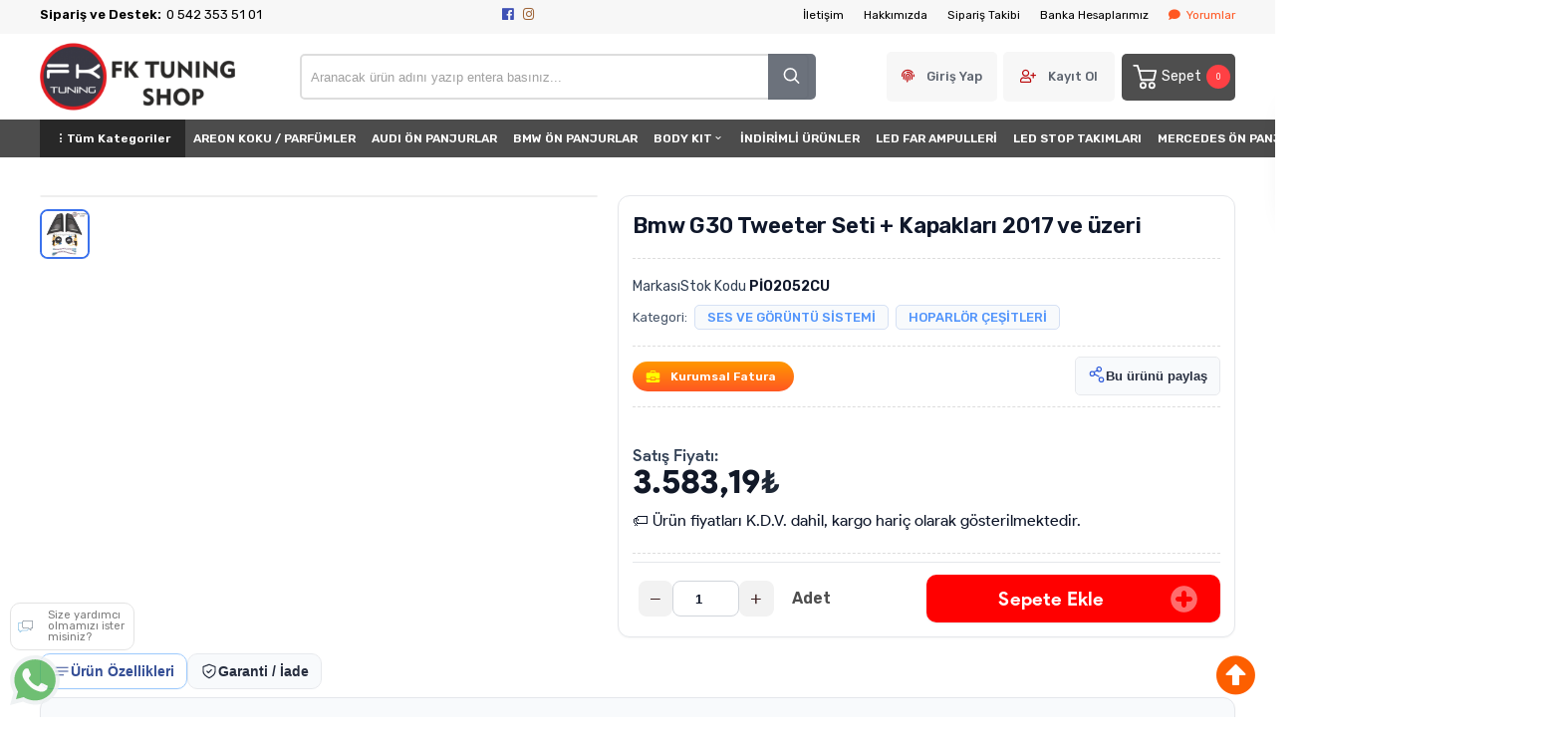

--- FILE ---
content_type: text/html; charset=utf-8
request_url: https://www.fktuningshop.com/bmw-g30-tweeter-seti-kapaklari-2017-ve-uzeri
body_size: 29318
content:
<!DOCTYPE HTML>
<html lang="tr-TR">
    <head>
         <!-- HTML Meta Tags -->
<title>Bmw G30 Tweeter Seti + Kapakları  2017 ve üzeri | FK Tuning Shop - Oto Aksesuar - Tuning</title>
<meta name="description" content="Bmw G30 Tweeter Seti + Kapakları  2017 ve üzeri Fiyat ve Modelleri fktuningshop.com adresinden hızlı ve güvenli alışverişle sağlayın.">
<!-- Google / Search Engine Tags -->
<meta itemprop="name" content="Bmw G30 Tweeter Seti + Kapakları  2017 ve üzeri | FK Tuning Shop - Oto Aksesuar - Tuning">
<meta itemprop="description" content="Bmw G30 Tweeter Seti + Kapakları  2017 ve üzeri Fiyat ve Modelleri fktuningshop.com adresinden hızlı ve güvenli alışverişle sağlayın.">
<meta itemprop="image" content="https://www.fktuningshop.com/images/urunler/1718507957766703.jpg">
<!-- Facebook Meta Tags -->
<meta property="og:locale" content="tr_TR" />
<meta property="og:url" content="https://www.fktuningshop.com/bmw-g30-tweeter-seti-kapaklari-2017-ve-uzeri">
<meta property="og:type" content="website">
<meta property="og:title" content="Bmw G30 Tweeter Seti + Kapakları  2017 ve üzeri | FK Tuning Shop - Oto Aksesuar - Tuning">
<meta property="og:description" content="Bmw G30 Tweeter Seti + Kapakları  2017 ve üzeri Fiyat ve Modelleri fktuningshop.com adresinden hızlı ve güvenli alışverişle sağlayın.">
<meta property="og:image" content="https://www.fktuningshop.com/images/urunler/1718507957766703.jpg">
<!-- Twitter Meta Tags -->
<meta name="twitter:card" content="summary_large_image">
<meta name="twitter:title" content="Bmw G30 Tweeter Seti + Kapakları  2017 ve üzeri | FK Tuning Shop - Oto Aksesuar - Tuning">
<meta name="twitter:description" content="Bmw G30 Tweeter Seti + Kapakları  2017 ve üzeri Fiyat ve Modelleri fktuningshop.com adresinden hızlı ve güvenli alışverişle sağlayın.">
<meta name="twitter:image" content="https://www.fktuningshop.com/images/urunler/1718507957766703.jpg">
<meta property="product:brand" content="BMW">
<meta property="product:availability" content="in stock">
<meta property="product:condition" content="new">
<meta property="product:price:amount" content="3583.19">
<meta property="product:price:currency" content="TRY">
<meta property="product:retailer_item_id" content="PİO2052CU">
<meta property="product:item_group_id" content="PİO2052CU">
    <script type="application/ld+json">
    {
      "@context": "https://schema.org/",
      "@type": "Product",
      "name": "Bmw G30 Tweeter Seti + Kapakları  2017 ve üzeri",
      "image": [
        "https://www.fktuningshop.com/images/urunler/1718507957766703.jpg"
       ],
      "description": "Bmw G30 Tweeter Seti + Kapakları  2017 ve üzeri Fiyat ve Modelleri fktuningshop.com adresinden hızlı ve güvenli alışverişle sağlayın.",
      "sku": "PİO2052CU",
      "mpn": "",
      "brand": {
        "@type": "Brand",
        "name": "BMW"
      },
      "offers": {
        "@type": "Offer",
        "url": "https://www.fktuningshop.com/bmw-g30-tweeter-seti-kapaklari-2017-ve-uzeri",
        "priceCurrency": "TL",
        "price": "3583.19",
        "priceValidUntil": "2026-12-30",
        "itemCondition": "https://schema.org/NewCondition",
        "availability": "https://schema.org/InStock"
      }
    }
    </script>

<meta name="viewport" content="width=device-width, initial-scale=1.0, maximum-scale=1.0, user-scalable=0" />
<link rel="shortcut icon" type="image/png" href="images/fklogo-templatelogo-1-favicon-1.png"/>
<meta name="googlebot" content="index, follow, max-snippet:-1, max-image-preview:large, max-video-preview:-1" />
<meta name="bingbot" content="index, follow, max-snippet:-1, max-image-preview:large, max-video-preview:-1" />
<meta http-equiv="x-dns-prefetch-control" content="on">
<link rel="canonical" href="https://www.fktuningshop.com/bmw-g30-tweeter-seti-kapaklari-2017-ve-uzeri"/>
<meta name="Language" content="Turkish" />
<base href="https://www.fktuningshop.com/" />





<script>var baseHref = "https://www.fktuningshop.com/";</script>
<!-- SOFTWARE : IMAGAZA ETİCARET  --->
<!-- WEBSITE:  https://www.imagaza.net/  --->
<!-- PHONE: 0850 333 63 13  --->
<!-- BURAYA --><!-- GOOGLE TAG MANAGER -->
<script type = "text/javascript" src ="https://www.googletagmanager.com/gtag/js?id=G-TQZFL1PW0W"> </script> 
 <!-- Google Tag Manager -->
<script>(function(w,d,s,l,i){w[l]=w[l]||[];w[l].push({'gtm.start':
new Date().getTime(),event:'gtm.js'});var f=d.getElementsByTagName(s)[0],
j=d.createElement(s),dl=l!='dataLayer'?'&l='+l:'';j.async=true;j.src=
'https://www.googletagmanager.com/gtm.js?id='+i+dl;f.parentNode.insertBefore(j,f);
})(window,document,'script','dataLayer','G-TQZFL1PW0W');</script>
<!-- End Google Tag Manager -->
 <script>
  dataLayer = [{
    'ecommerce': {
      'detail': {
        'actionField': {'list': 'Product View'},
        'products': [{
          'name': 'Bmw G30 Tweeter Seti + Kapakları  2017 ve üzeri',
          'id': 'PİO2052CU',
          'price': '3583.19',
          'brand': 'BMW',
          'currency': 'TRY',
          'category': 'SES VE GÖRÜNTÜ SİSTEMİ/HOPARLÖR ÇEŞİTLERİ'
        }]
      }
    }
  }];
</script>
 <script>
fbq('track', 'ViewContent', {
content_ids: ['11845'],
content_type: 'product',
value: 3583.19,
currency: 'TRY'
});
</script>
<!-- SPMSET:  -->
<!-- ACTS: 178960136 -->
<!-- LSTR: 455014034 -->

<!-- GOOGLE FONTS --->
 <link rel="stylesheet" href="https://unicons.iconscout.com/release/v4.0.0/css/line.css">
<link href="https://fonts.googleapis.com/css2?family=Inter:wght@100;300;400;500;600;700&display=swap" rel="stylesheet">
<link href="https://fonts.googleapis.com/css2?family=Raleway:wght@200;300;400;600;800&display=swap" rel="stylesheet">
<link href="templates/system/shared/fontawasome/css/all.css" rel="stylesheet">


<link rel="stylesheet" href="css/8fd6d0dbaa27093e7129ce6878ce4f0e8b8d320c.css" />
<script type="text/javascript" src="js/jquery.js" type="text/javascript"></script>
<script src="js/a3f9d638712650147f3b8c9ab13f2086fd96977b.js"></script>
<script>var facebookLogin = "https://connect.imagaza.net/facebook/aHR0cHM6Ly93d3cuZmt0dW5pbmdzaG9wLmNvbQ--";var googleLogin = "https://connect.imagaza.net/google/aHR0cHM6Ly93d3cuZmt0dW5pbmdzaG9wLmNvbQ--"; var lang_lutfenBekleyin = 'Lütfen Bekleyiniz.';var googleLogin = "https://connect.imagaza.net/google/aHR0cHM6Ly93d3cuZmt0dW5pbmdzaG9wLmNvbQ--";var googleLogin = "https://connect.imagaza.net/google/aHR0cHM6Ly93d3cuZmt0dW5pbmdzaG9wLmNvbQ--"; var lang_lutfenBekleyin = 'Lütfen Bekleyiniz.';var socialShare_showLabel  = false;var socialShare_showCount  = false;var socialShare_shares = ["twitter","facebook","googleplus","linkedin","whatsapp"];</script><style></style>        <link rel="stylesheet" href="templates/wstore/style.css?ref=886196118" />
        <link rel="preconnect" href="https://fonts.googleapis.com">
        <link rel="preconnect" href="https://fonts.gstatic.com" crossorigin>
        <link href="https://fonts.googleapis.com/css2?family=Rubik:wght@300;400;500;600&display=swap" rel="stylesheet">
        <script>
$(document).ready(function() {
  $('#cat-limit').SumoSelect();
  $('#orderBy').SumoSelect({placeholder: 'Ürünleri Sıralayın'});
});
</script>

<script>
$(function() {
        $("img.lazy").lazyload({
          effect: "fadeIn",
          effectTime: 2000,
          threshold: 0
        });
    });
</script>   
<script type="text/javascript">
      // FUNCTION TO SCROLL 1PX AND TRIGGER THE LAZY LOAD
      function tinyScroll() {
        window.scrollBy(0, 1);
      }
</script>




<div id="fb-root"></div>
<script>(function(d, s, id) {
  var js, fjs = d.getElementsByTagName(s)[0];
  if (d.getElementById(id)) return;
  js = d.createElement(s); js.id = id;
  js.src = "//connect.facebook.net/tr_TR/sdk.js#xfbml=1&version=v2.5&appId=281694635174611";
  fjs.parentNode.insertBefore(js, fjs);
}(document, 'script', 'facebook-jssdk'));</script>
<script type="text/javascript">                 
 $(function () {
   $("fancybox_switch").click(function () {
	$("fancybox").toggleClass("hidden");
  });
});
</script> 

<link rel="Stylesheet" type="text/css" href="templates/system/shared/gk/css/glasscase.min.css"/>
<script src="templates/system/shared/gk/js/modernizr.custom.js" type="text/javascript"></script>
<script src="templates/system/shared/gk/js/jquery.glasscase.min.js" type="text/javascript"></script>
<style>.gc-zoom { position: absolute; /overflow:hidden; width: 620px !important; height: auto; z-index: 1040!important; border: 2px solid #7f7f7f; padding: 2px; background-color: #fff }</style>
<style>
.defaultBlock,.paketFiyat{display:none;}
.sf-form-item-fullwidth .sf-text-label{float:left;width:100%;}
.sf-form-item-fullwidth .sf-form-textarea{min-width:288px;width:45%;}
.sf-form-container div{overflow:hidden;}
.urunListLite{display:none;}
.tab-content{padding:29px;width:96%;}
.detaylar #tab-titles{background:rgba(204,204,204,0.73)!important;}
.detaylar #tab-titles .active-tab{color:#000 !important:;}
.detaylar #tab-titles li{color:#fff;}
</style>

        <link rel="stylesheet" href="https://www.fktuningshop.com/include/imod/core/sansliurun/sansliurun.css?refx=2934" /><link href="include/imod/core/siparisform/siparis.css?ref=3528" rel="stylesheet"><link rel="stylesheet" href="include/imod/core/taksit/taksit.css?ref=5051" /><script src="include/imod/core/taksit/taksit.js?ref=2189"></script><link href="include/imod/core/urundetay/urundetay.css" rel="stylesheet"><link href="include/3rdparty/fancybox/jquery.fancybox.css" rel="stylesheet"><style>#taksit_hesapla{display:flex;align-items:center;border:1px solid #3cb374;max-width:240px;padding:6px 11px;margin-bottom:15px;border-radius:6px;color:#3cb374;margin-top:15px;font-size:15px;}
                        #taksit_hesapla img{width:31px;margin-right:14px;opacity:0.5;}</style>    </head>
     <body>
        <!-- START CACHE -->
                <!-- START CACHE END //-->

        <style>.adbanner {display: flex; width: 100%; justify-content: center;}.adbanner .wrapping {display: flex; align-items: center; justify-content: center; padding: 5px 0px; }.adbanner .wrapping .getbanner {}.adbanner .wrapping .getbanner img{width:100%;}.adbanner .wrapping .getbanner.header img{ max-height: 70px; width: auto; }}</style> <!-- Google Tag Manager (noscript) -->
<noscript><iframe src="https://www.googletagmanager.com/ns.html?id=G-TQZFL1PW0W"
height="0" width="0" style="display:none;visibility:hidden"></iframe></noscript>
<!-- End Google Tag Manager (noscript) -->
<div class="overback"></div>
   <section id="imobile">
    <div class="logo ">
                <a href="<?php echo $siteDizini ?>"><img class="mainlogo" src="/resimler/280x100/2_1848233386829799.png" alt="" /></a>
            </div><div class="kolon c16" id="user_area"><a href="#" class="facebookLoginPopup new_facebookButton"><i class="fab fa-facebook-square"></i> Facebook ile Bağlan</a><a href="javascript:void(0);" class="user_buttons welcome" id="">Hoşgeldin Ziyaretçi</a><a href="ac/login" class="user_buttons" id=""><i class="fas fa-lock"></i> Giriş Yap</a><a href="ac/register" class="user_buttons" id=""><i class="fas fa-user-plus"></i> Kayıt Ol</a><a href="ac/getorders" class="user_buttons" id=""><i class="fas fa-truck"></i> Sipariş Takibi</a><a href="ac/iletisim" class="user_buttons" id=""><i class="far fa-envelope"></i> İletişim</a></div><ul id="imobmenu"><li  class="step1 dble" id="mainsub124" data-catid="124"><a href="javascript:void(0);" class="dble click1" data-catid="124" id="step1_cat_124">BODY KIT <i class="fas fa-angle-down"></i></a><ul class="sub1 dble" id="sub124"><li><a href="javascript:void(0);"  class="backtomain">GERİ DÖN</a></li><li><a href="body-kit" class="viewall">Tüm Ürünleri Göster</a></li><li  class="step2 dble" id="subiki372" data-catid="372"><a href="body-kit-on-ve-arka-tampon-setleri" class="dble click2" data-catid="372" id="step2_cat_372">ÖN ve ARKA TAMPON SETLERİ </a><ul class="sub2 dble" id="sub372"></ul></li><li  class="step2 dble" id="subiki438" data-catid="438"><a href="body-kit-on-tampon-setleri" class="dble click2" data-catid="438" id="step2_cat_438">ÖN TAMPON SETLERİ </a><ul class="sub2 dble" id="sub438"></ul></li><li  class="step2 dble" id="subiki434" data-catid="434"><a href="body-kit-arka-tampon-setleri" class="dble click2" data-catid="434" id="step2_cat_434">ARKA TAMPON SETLERİ </a><ul class="sub2 dble" id="sub434"></ul></li><li  class="step2 dble" id="subiki493" data-catid="493"><a href="javascript:void(0);" class="dble click2" data-catid="493" id="step2_cat_493">BODY KIT (tampon ekleri) <i class="fas fa-angle-down"></i></a><ul class="sub2 dble" id="sub493"><li  class="step3 dble"><a href="body-kit-body-kit-tampon-ekleri-plastik-body-kit" class="dble click3" id="subuc439" data-catid="439">PLASTİK BODY KIT </a><ul class="sub3 dble" id="sub439"></ul></li><li  class="step3 dble"><a href="body-kit-body-kit-tampon-ekleri-polyester-body-kit" class="dble click3" id="subuc471" data-catid="471">POLYESTER BODY KIT </a><ul class="sub3 dble" id="sub471"></ul></li></ul></li><li  class="step2 dble" id="subiki491" data-catid="491"><a href="javascript:void(0);" class="dble click2" data-catid="491" id="step2_cat_491">ÖN TAMPON EKLERİ & LİPLER <i class="fas fa-angle-down"></i></a><ul class="sub2 dble" id="sub491"><li  class="step3 dble"><a href="body-kit-on-tampon-ekleri-lipler-on-tampon-eki-lipleri-ithal" class="dble click3" id="subuc376" data-catid="376">ÖN TAMPON EKİ - LİPLERİ (ithal) </a><ul class="sub3 dble" id="sub376"></ul></li><li  class="step3 dble"><a href="body-kit-on-tampon-ekleri-lipler-on-tampon-eki-lipleri-polyester" class="dble click3" id="subuc392" data-catid="392">ÖN TAMPON EKİ - LİPLERİ (polyester) </a><ul class="sub3 dble" id="sub392"></ul></li><li  class="step3 dble"><a href="body-kit-on-tampon-ekleri-lipler-on-tampon-eki-lipleri-yerli-plastik" class="dble click3" id="subuc437" data-catid="437">ÖN TAMPON EKİ - LİPLERİ (yerli plastik) </a><ul class="sub3 dble" id="sub437"></ul></li><li  class="step3 dble"><a href="body-kit-on-tampon-ekleri-lipler-on-tampon-eki-lipler-universal" class="dble click3" id="subuc479" data-catid="479">ÖN TAMPON EKİ / LİPLER (universal) </a><ul class="sub3 dble" id="sub479"></ul></li></ul></li><li  class="step2 dble" id="subiki490" data-catid="490"><a href="javascript:void(0);" class="dble click2" data-catid="490" id="step2_cat_490">ARKA DİFÜZÖR & TAMPON EKİ <i class="fas fa-angle-down"></i></a><ul class="sub2 dble" id="sub490"><li  class="step3 dble"><a href="body-kit-arka-difuzor-tampon-eki-difuzor-arka-tampon-eki-ithal" class="dble click3" id="subuc375" data-catid="375">DİFÜZÖR / ARKA TAMPON EKİ (ithal) </a><ul class="sub3 dble" id="sub375"></ul></li><li  class="step3 dble"><a href="body-kit-arka-difuzor-tampon-eki-difuzor-arka-tampon-eki-polyester" class="dble click3" id="subuc393" data-catid="393">DİFÜZÖR / ARKA TAMPON EKİ (polyester) </a><ul class="sub3 dble" id="sub393"></ul></li><li  class="step3 dble"><a href="body-kit-arka-difuzor-tampon-eki-difuzor-arka-tampon-eki" class="dble click3" id="subuc401" data-catid="401">DİFÜZÖR / ARKA TAMPON EKİ </a><ul class="sub3 dble" id="sub401"></ul></li><li  class="step3 dble"><a href="body-kit-arka-difuzor-tampon-eki-arka-tampon-eki-difuzor-yerli-plastik" class="dble click3" id="subuc476" data-catid="476">ARKA TAMPON EKİ / DİFÜZÖR (yerli plastik) </a><ul class="sub3 dble" id="sub476"></ul></li></ul></li><li  class="step2 dble" id="subiki492" data-catid="492"><a href="javascript:void(0);" class="dble click2" data-catid="492" id="step2_cat_492">YAN MARŞPİYELLER <i class="fas fa-angle-down"></i></a><ul class="sub2 dble" id="sub492"><li  class="step3 dble"><a href="body-kit-yan-marspiyeller-yan-marspiyel-ithal" class="dble click3" id="subuc377" data-catid="377">YAN MARŞPİYEL (ithal) </a><ul class="sub3 dble" id="sub377"></ul></li><li  class="step3 dble"><a href="body-kit-yan-marspiyeller-yan-marspiyel-polyester" class="dble click3" id="subuc394" data-catid="394">YAN MARŞPİYEL (polyester) </a><ul class="sub3 dble" id="sub394"></ul></li><li  class="step3 dble"><a href="body-kit-yan-marspiyeller-yan-marspiyel-yerli-plastik" class="dble click3" id="subuc442" data-catid="442">YAN MARŞPİYEL (yerli plastik) </a><ul class="sub3 dble" id="sub442"></ul></li></ul></li><li  class="step2 dble" id="subiki135" data-catid="135"><a href="javascript:void(0);" class="dble click2" data-catid="135" id="step2_cat_135">ARKA SPOYLER <i class="fas fa-angle-down"></i></a><ul class="sub2 dble" id="sub135"><li  class="step3 dble"><a href="body-kit-arka-spoyler-spoyler-polyester-fiber" class="dble click3" id="subuc400" data-catid="400">SPOYLER (polyester/fiber)  </a><ul class="sub3 dble" id="sub400"></ul></li><li  class="step3 dble"><a href="javascript:void(0);" class="dble click3" id="subuc441" data-catid="441">SPOYLER (plastik) <i class="fas fa-angle-down"></i></a><ul class="sub3 dble" id="sub441"><li  class="step4"><a href="body-kit-arka-spoyler-spoyler-plastik-2" class="dble click4" id="step4_cat_482"></a></li></ul></li></ul></li><li  class="step2 dble" id="subiki436" data-catid="436"><a href="body-kit-on-kaputlar" class="dble click2" data-catid="436" id="step2_cat_436">ÖN KAPUTLAR </a><ul class="sub2 dble" id="sub436"></ul></li><li  class="step2 dble" id="subiki373" data-catid="373"><a href="body-kit-on-camurluklar" class="dble click2" data-catid="373" id="step2_cat_373">ÖN ÇAMURLUKLAR </a><ul class="sub2 dble" id="sub373"></ul></li></ul></li><li  class="step1 dble" id="mainsub266" data-catid="266"><a href="on-far-setleri" class="dble click1" data-catid="266" id="step1_cat_266">ÖN FAR SETLERİ </a><ul class="sub1 dble" id="sub266"></ul></li><li  class="step1 dble" id="mainsub433" data-catid="433"><a href="led-stop-takimlari" class="dble click1" data-catid="433" id="step1_cat_433">LED STOP TAKIMLARI </a><ul class="sub1 dble" id="sub433"></ul></li><li  class="step1 dble" id="mainsub469" data-catid="469"><a href="yaris-spor-koltuk" class="dble click1" data-catid="469" id="step1_cat_469">YARIŞ / SPOR KOLTUK </a><ul class="sub1 dble" id="sub469"></ul></li><li  class="step1 dble" id="mainsub387" data-catid="387"><a href="javascript:void(0);" class="dble click1" data-catid="387" id="step1_cat_387">ÖN PANJURLAR <i class="fas fa-angle-down"></i></a><ul class="sub1 dble" id="sub387"><li><a href="javascript:void(0);"  class="backtomain">GERİ DÖN</a></li><li><a href="on-panjurlar" class="viewall">Tüm Ürünleri Göster</a></li><li  class="step2 dble" id="subiki406" data-catid="406"><a href="on-panjurlar-mercedes-on-panjur" class="dble click2" data-catid="406" id="step2_cat_406">MERCEDES ÖN PANJUR </a><ul class="sub2 dble" id="sub406"></ul></li><li  class="step2 dble" id="subiki457" data-catid="457"><a href="on-panjurlar-audi-on-panjurlar" class="dble click2" data-catid="457" id="step2_cat_457">AUDI ÖN PANJURLAR </a><ul class="sub2 dble" id="sub457"></ul></li><li  class="step2 dble" id="subiki458" data-catid="458"><a href="on-panjurlar-diger-tum-markalar" class="dble click2" data-catid="458" id="step2_cat_458">DİĞER TÜM MARKALAR </a><ul class="sub2 dble" id="sub458"></ul></li><li  class="step2 dble" id="subiki484" data-catid="484"><a href="on-panjurlar-bmw-on-panjurlar" class="dble click2" data-catid="484" id="step2_cat_484">BMW ÖN PANJURLAR </a><ul class="sub2 dble" id="sub484"></ul></li><li  class="step2 dble" id="subiki488" data-catid="488"><a href="on-panjurlar-volkswagen-on-panjur" class="dble click2" data-catid="488" id="step2_cat_488">VOLKSWAGEN ÖN PANJUR </a><ul class="sub2 dble" id="sub488"></ul></li><li  class="step2 dble" id="subiki489" data-catid="489"><a href="on-panjurlar-honda-on-panjurlar" class="dble click2" data-catid="489" id="step2_cat_489">HONDA ÖN PANJURLAR </a><ul class="sub2 dble" id="sub489"></ul></li></ul></li><li  class="step1 dble" id="mainsub127" data-catid="127"><a href="javascript:void(0);" class="dble click1" data-catid="127" id="step1_cat_127">DIŞ AKSESUAR <i class="fas fa-angle-down"></i></a><ul class="sub1 dble" id="sub127"><li><a href="javascript:void(0);"  class="backtomain">GERİ DÖN</a></li><li><a href="dis-aksesuar" class="viewall">Tüm Ürünleri Göster</a></li><li  class="step2 dble" id="subiki139" data-catid="139"><a href="dis-aksesuar-anten-cesitleri" class="dble click2" data-catid="139" id="step2_cat_139">ANTEN ÇEŞİTLERİ </a><ul class="sub2 dble" id="sub139"></ul></li><li  class="step2 dble" id="subiki146" data-catid="146"><a href="dis-aksesuar-folyo-kaplama" class="dble click2" data-catid="146" id="step2_cat_146">FOLYO KAPLAMA </a><ul class="sub2 dble" id="sub146"></ul></li><li  class="step2 dble" id="subiki149" data-catid="149"><a href="dis-aksesuar-logo-ve-armalar" class="dble click2" data-catid="149" id="step2_cat_149">LOGO VE ARMALAR </a><ul class="sub2 dble" id="sub149"></ul></li><li  class="step2 dble" id="subiki151" data-catid="151"><a href="dis-aksesuar-plakalik" class="dble click2" data-catid="151" id="step2_cat_151">PLAKALIK </a><ul class="sub2 dble" id="sub151"></ul></li><li  class="step2 dble" id="subiki153" data-catid="153"><a href="dis-aksesuar-sticker" class="dble click2" data-catid="153" id="step2_cat_153">STİCKER </a><ul class="sub2 dble" id="sub153"></ul></li><li  class="step2 dble" id="subiki154" data-catid="154"><a href="dis-aksesuar-cam-silecekleri" class="dble click2" data-catid="154" id="step2_cat_154">CAM SİLECEKLERİ </a><ul class="sub2 dble" id="sub154"></ul></li><li  class="step2 dble" id="subiki159" data-catid="159"><a href="dis-aksesuar-aksesuarlar" class="dble click2" data-catid="159" id="step2_cat_159">AKSESUARLAR </a><ul class="sub2 dble" id="sub159"></ul></li><li  class="step2 dble" id="subiki228" data-catid="228"><a href="dis-aksesuar-kaliper-kapaklari" class="dble click2" data-catid="228" id="step2_cat_228">KALİPER KAPAKLARI </a><ul class="sub2 dble" id="sub228"></ul></li><li  class="step2 dble" id="subiki238" data-catid="238"><a href="dis-aksesuar-arac-gerec" class="dble click2" data-catid="238" id="step2_cat_238">ARAÇ & GEREÇ </a><ul class="sub2 dble" id="sub238"></ul></li><li  class="step2 dble" id="subiki306" data-catid="306"><a href="dis-aksesuar-bagaj-tampon-koruma" class="dble click2" data-catid="306" id="step2_cat_306">BAGAJ-TAMPON KORUMA </a><ul class="sub2 dble" id="sub306"></ul></li><li  class="step2 dble" id="subiki399" data-catid="399"><a href="dis-aksesuar-camurluk-havalandirmasi" class="dble click2" data-catid="399" id="step2_cat_399">ÇAMURLUK HAVALANDIRMASI </a><ul class="sub2 dble" id="sub399"></ul></li><li  class="step2 dble" id="subiki412" data-catid="412"><a href="dis-aksesuar-kapi-koruma-banti" class="dble click2" data-catid="412" id="step2_cat_412">KAPI KORUMA BANTI </a><ul class="sub2 dble" id="sub412"></ul></li><li  class="step2 dble" id="subiki444" data-catid="444"><a href="dis-aksesuar-branda" class="dble click2" data-catid="444" id="step2_cat_444">BRANDA </a><ul class="sub2 dble" id="sub444"></ul></li><li  class="step2 dble" id="subiki446" data-catid="446"><a href="dis-aksesuar-kaput-ruzgarligi" class="dble click2" data-catid="446" id="step2_cat_446">KAPUT RÜZGARLIĞI </a><ul class="sub2 dble" id="sub446"></ul></li></ul></li><li  class="step1 dble" id="mainsub128" data-catid="128"><a href="javascript:void(0);" class="dble click1" data-catid="128" id="step1_cat_128">İÇ AKSESUAR <i class="fas fa-angle-down"></i></a><ul class="sub1 dble" id="sub128"><li><a href="javascript:void(0);"  class="backtomain">GERİ DÖN</a></li><li><a href="ic-aksesuar" class="viewall">Tüm Ürünleri Göster</a></li><li  class="step2 dble" id="subiki162" data-catid="162"><a href="ic-aksesuar-anahtarlik-ve-aksesuarlari" class="dble click2" data-catid="162" id="step2_cat_162">ANAHTARLIK ve AKSESUARLARI </a><ul class="sub2 dble" id="sub162"></ul></li><li  class="step2 dble" id="subiki167" data-catid="167"><a href="ic-aksesuar-direksiyon-cesitleri" class="dble click2" data-catid="167" id="step2_cat_167">DİREKSİYON ÇEŞİTLERİ </a><ul class="sub2 dble" id="sub167"></ul></li><li  class="step2 dble" id="subiki168" data-catid="168"><a href="ic-aksesuar-kol-dayama-ve-aksesuarlari" class="dble click2" data-catid="168" id="step2_cat_168">KOL DAYAMA ve AKSESUARLARI </a><ul class="sub2 dble" id="sub168"></ul></li><li  class="step2 dble" id="subiki185" data-catid="185"><a href="ic-aksesuar-telefon-tutucular" class="dble click2" data-catid="185" id="step2_cat_185">TELEFON TUTUCULAR </a><ul class="sub2 dble" id="sub185"></ul></li><li  class="step2 dble" id="subiki271" data-catid="271"><a href="ic-aksesuar-hali-kaucuk-paspas" class="dble click2" data-catid="271" id="step2_cat_271">HALI - KAUÇUK PASPAS  </a><ul class="sub2 dble" id="sub271"></ul></li><li  class="step2 dble" id="subiki402" data-catid="402"><a href="ic-aksesuar-vites-topuzu-f1-paddle" class="dble click2" data-catid="402" id="step2_cat_402">VİTES TOPUZU - F1 PADDLE </a><ul class="sub2 dble" id="sub402"></ul></li><li  class="step2 dble" id="subiki403" data-catid="403"><a href="ic-aksesuar-pedal-setleri" class="dble click2" data-catid="403" id="step2_cat_403">PEDAL SETLERİ </a><ul class="sub2 dble" id="sub403"></ul></li><li  class="step2 dble" id="subiki448" data-catid="448"><a href="ic-aksesuar-3d-bagaj-havuzu" class="dble click2" data-catid="448" id="step2_cat_448">3D BAGAJ HAVUZU </a><ul class="sub2 dble" id="sub448"></ul></li><li  class="step2 dble" id="subiki449" data-catid="449"><a href="ic-aksesuar-3d-havuzlu-paspas" class="dble click2" data-catid="449" id="step2_cat_449">3D HAVUZLU PASPAS </a><ul class="sub2 dble" id="sub449"></ul></li><li  class="step2 dble" id="subiki450" data-catid="450"><a href="ic-aksesuar-5d-havuzlu-paspas-deri" class="dble click2" data-catid="450" id="step2_cat_450">5D HAVUZLU PASPAS DERİ </a><ul class="sub2 dble" id="sub450"></ul></li><li  class="step2 dble" id="subiki452" data-catid="452"><a href="ic-aksesuar-aksesuarlar" class="dble click2" data-catid="452" id="step2_cat_452">AKSESUARLAR </a><ul class="sub2 dble" id="sub452"></ul></li></ul></li><li  class="step1 dble" id="mainsub475" data-catid="475"><a href="areon-koku-parfumler" class="dble click1" data-catid="475" id="step1_cat_475">AREON KOKU / PARFÜMLER </a><ul class="sub1 dble" id="sub475"></ul></li><li  class="step1 dble" id="mainsub481" data-catid="481"><a href="indirimli-urunler" class="dble click1" data-catid="481" id="step1_cat_481">İNDİRİMLİ ÜRÜNLER </a><ul class="sub1 dble" id="sub481"></ul></li><li  class="step1 dble" id="mainsub379" data-catid="379"><a href="katlanir-ayna" class="dble click1" data-catid="379" id="step1_cat_379">KATLANIR AYNA </a><ul class="sub1 dble" id="sub379"></ul></li><li  class="step1 dble" id="mainsub378" data-catid="378"><a href="javascript:void(0);" class="dble click1" data-catid="378" id="step1_cat_378">AYNA KAPAKLARI - AYNA SİNYALLERİ <i class="fas fa-angle-down"></i></a><ul class="sub1 dble" id="sub378"><li><a href="javascript:void(0);"  class="backtomain">GERİ DÖN</a></li><li><a href="ayna-kapaklari-ayna-sinyalleri" class="viewall">Tüm Ürünleri Göster</a></li><li  class="step2 dble" id="subiki381" data-catid="381"><a href="ayna-kapaklari-ayna-sinyalleri-yarasa-ayna-kapagi" class="dble click2" data-catid="381" id="step2_cat_381">YARASA AYNA KAPAĞI </a><ul class="sub2 dble" id="sub381"></ul></li><li  class="step2 dble" id="subiki382" data-catid="382"><a href="ayna-kapaklari-ayna-sinyalleri-ayna-kapaklari-fume-karbon-piano" class="dble click2" data-catid="382" id="step2_cat_382">AYNA KAPAKLARI (füme-karbon-piano) </a><ul class="sub2 dble" id="sub382"></ul></li><li  class="step2 dble" id="subiki391" data-catid="391"><a href="ayna-kapaklari-ayna-sinyalleri-ayna-sinyali" class="dble click2" data-catid="391" id="step2_cat_391">AYNA SİNYALİ </a><ul class="sub2 dble" id="sub391"></ul></li></ul></li><li  class="step1 dble" id="mainsub251" data-catid="251"><a href="javascript:void(0);" class="dble click1" data-catid="251" id="step1_cat_251">4x4 SUV PİCK-UP AKSESUAR <i class="fas fa-angle-down"></i></a><ul class="sub1 dble" id="sub251"><li><a href="javascript:void(0);"  class="backtomain">GERİ DÖN</a></li><li><a href="4x4-suv-pick-up-aksesuar" class="viewall">Tüm Ürünleri Göster</a></li><li  class="step2 dble" id="subiki335" data-catid="335"><a href="4x4-suv-pick-up-aksesuar-dis-aksesuarlar" class="dble click2" data-catid="335" id="step2_cat_335">DIŞ AKSESUARLAR </a><ul class="sub2 dble" id="sub335"></ul></li><li  class="step2 dble" id="subiki340" data-catid="340"><a href="4x4-suv-pick-up-aksesuar-body-kit-donusumler" class="dble click2" data-catid="340" id="step2_cat_340">BODY KIT DÖNÜŞÜMLER </a><ul class="sub2 dble" id="sub340"></ul></li><li  class="step2 dble" id="subiki404" data-catid="404"><a href="4x4-suv-pick-up-aksesuar-demir-tamponlar" class="dble click2" data-catid="404" id="step2_cat_404">DEMİR TAMPONLAR </a><ul class="sub2 dble" id="sub404"></ul></li><li  class="step2 dble" id="subiki420" data-catid="420"><a href="4x4-suv-pick-up-aksesuar-camurluk-kaplama-dodik-seti" class="dble click2" data-catid="420" id="step2_cat_420">ÇAMURLUK KAPLAMA - DODİK SETİ </a><ul class="sub2 dble" id="sub420"></ul></li><li  class="step2 dble" id="subiki422" data-catid="422"><a href="4x4-suv-pick-up-aksesuar-kapi-kaput-bagaj-kaplamalari" class="dble click2" data-catid="422" id="step2_cat_422">KAPI - KAPUT - BAGAJ KAPLAMALARI </a><ul class="sub2 dble" id="sub422"></ul></li><li  class="step2 dble" id="subiki423" data-catid="423"><a href="4x4-suv-pick-up-aksesuar-on-arka-korumalar" class="dble click2" data-catid="423" id="step2_cat_423">ÖN / ARKA KORUMALAR </a><ul class="sub2 dble" id="sub423"></ul></li><li  class="step2 dble" id="subiki424" data-catid="424"><a href="4x4-suv-pick-up-aksesuar-on-panjur-gruplari" class="dble click2" data-catid="424" id="step2_cat_424">ÖN PANJUR GRUPLARI </a><ul class="sub2 dble" id="sub424"></ul></li><li  class="step2 dble" id="subiki425" data-catid="425"><a href="4x4-suv-pick-up-aksesuar-roll-bar" class="dble click2" data-catid="425" id="step2_cat_425">ROLL BAR </a><ul class="sub2 dble" id="sub425"></ul></li><li  class="step2 dble" id="subiki426" data-catid="426"><a href="4x4-suv-pick-up-aksesuar-snorkel" class="dble click2" data-catid="426" id="step2_cat_426">ŞNORKEL </a><ul class="sub2 dble" id="sub426"></ul></li><li  class="step2 dble" id="subiki478" data-catid="478"><a href="4x4-suv-pick-up-aksesuar-on-tampon-koruma-demiri" class="dble click2" data-catid="478" id="step2_cat_478">ÖN TAMPON KORUMA DEMİRİ </a><ul class="sub2 dble" id="sub478"></ul></li></ul></li><li  class="step1 dble" id="mainsub386" data-catid="386"><a href="kablosuz-sarj-unitesi" class="dble click1" data-catid="386" id="step1_cat_386">KABLOSUZ ŞARJ ÜNİTESİ </a><ul class="sub1 dble" id="sub386"></ul></li><li  class="step1 dble" id="mainsub463" data-catid="463"><a href="spor-yay" class="dble click1" data-catid="463" id="step1_cat_463">SPOR YAY </a><ul class="sub1 dble" id="sub463"></ul></li><li  class="step1 dble" id="mainsub395" data-catid="395"><a href="egzoz-egzoz-uclari" class="dble click1" data-catid="395" id="step1_cat_395">EGZOZ - EGZOZ UÇLARI </a><ul class="sub1 dble" id="sub395"></ul></li><li  class="step1 dble" id="mainsub413" data-catid="413"><a href="vakumlu-kapi-elektrikli-bagaj" class="dble click1" data-catid="413" id="step1_cat_413">VAKUMLU KAPI - ELEKTRİKLİ BAGAJ </a><ul class="sub1 dble" id="sub413"></ul></li><li  class="step1 dble" id="mainsub298" data-catid="298"><a href="javascript:void(0);" class="dble click1" data-catid="298" id="step1_cat_298">PORT BAGAJ - TAVAN ÇITASI <i class="fas fa-angle-down"></i></a><ul class="sub1 dble" id="sub298"><li><a href="javascript:void(0);"  class="backtomain">GERİ DÖN</a></li><li><a href="port-bagaj-tavan-citasi" class="viewall">Tüm Ürünleri Göster</a></li><li  class="step2 dble" id="subiki472" data-catid="472"><a href="port-bagaj-tavan-citasi-port-bagaj" class="dble click2" data-catid="472" id="step2_cat_472">PORT BAGAJ </a><ul class="sub2 dble" id="sub472"></ul></li></ul></li><li  class="step1 dble" id="mainsub233" data-catid="233"><a href="yan-basamaklar" class="dble click1" data-catid="233" id="step1_cat_233">YAN BASAMAKLAR </a><ul class="sub1 dble" id="sub233"></ul></li><li  class="step1 dble" id="mainsub166" data-catid="166"><a href="temizlik-ve-bakim-urunleri" class="dble click1" data-catid="166" id="step1_cat_166">TEMİZLİK VE BAKIM ÜRÜNLERİ </a><ul class="sub1 dble" id="sub166"></ul></li><li  class="step1 dble" id="mainsub142" data-catid="142"><a href="javascript:void(0);" class="dble click1" data-catid="142" id="step1_cat_142">CAM RÜZGARLIKLARI <i class="fas fa-angle-down"></i></a><ul class="sub1 dble" id="sub142"><li><a href="javascript:void(0);"  class="backtomain">GERİ DÖN</a></li><li><a href="cam-ruzgarliklari" class="viewall">Tüm Ürünleri Göster</a></li><li  class="step2 dble" id="subiki383" data-catid="383"><a href="cam-ruzgarliklari-4x4-pick-up-grubu" class="dble click2" data-catid="383" id="step2_cat_383">4x4 - PICK-UP GRUBU </a><ul class="sub2 dble" id="sub383"></ul></li><li  class="step2 dble" id="subiki384" data-catid="384"><a href="cam-ruzgarliklari-cam-ruzgarligi" class="dble click2" data-catid="384" id="step2_cat_384">CAM RÜZGARLIĞI </a><ul class="sub2 dble" id="sub384"></ul></li><li  class="step2 dble" id="subiki443" data-catid="443"><a href="cam-ruzgarliklari-kromlu-cam-ruzgarligi" class="dble click2" data-catid="443" id="step2_cat_443">KROMLU CAM RÜZGARLIĞI </a><ul class="sub2 dble" id="sub443"></ul></li></ul></li><li  class="step1 dble" id="mainsub134" data-catid="134"><a href="javascript:void(0);" class="dble click1" data-catid="134" id="step1_cat_134">TUNING - PERFORMANS <i class="fas fa-angle-down"></i></a><ul class="sub1 dble" id="sub134"><li><a href="javascript:void(0);"  class="backtomain">GERİ DÖN</a></li><li><a href="tuning-performans" class="viewall">Tüm Ürünleri Göster</a></li><li  class="step2 dble" id="subiki180" data-catid="180"><a href="tuning-performans-blow-off" class="dble click2" data-catid="180" id="step2_cat_180">BLOW OFF  </a><ul class="sub2 dble" id="sub180"></ul></li><li  class="step2 dble" id="subiki183" data-catid="183"><a href="tuning-performans-jdm-urunler" class="dble click2" data-catid="183" id="step2_cat_183">JDM ÜRÜNLER </a><ul class="sub2 dble" id="sub183"></ul></li><li  class="step2 dble" id="subiki410" data-catid="410"><a href="tuning-performans-kamber-kitler" class="dble click2" data-catid="410" id="step2_cat_410">KAMBER KİTLER </a><ul class="sub2 dble" id="sub410"></ul></li><li  class="step2 dble" id="subiki465" data-catid="465"><a href="tuning-performans-hava-filtreleri" class="dble click2" data-catid="465" id="step2_cat_465">HAVA FİLTRELERİ </a><ul class="sub2 dble" id="sub465"></ul></li><li  class="step2 dble" id="subiki468" data-catid="468"><a href="tuning-performans-kaput-amortisoru" class="dble click2" data-catid="468" id="step2_cat_468">KAPUT AMORTİSÖRÜ </a><ul class="sub2 dble" id="sub468"></ul></li><li  class="step2 dble" id="subiki485" data-catid="485"><a href="tuning-performans-gosterge-saatleri" class="dble click2" data-catid="485" id="step2_cat_485">GÖSTERGE SAATLERİ </a><ul class="sub2 dble" id="sub485"></ul></li></ul></li><li  class="step1 dble" id="mainsub133" data-catid="133"><a href="javascript:void(0);" class="dble click1" data-catid="133" id="step1_cat_133">SES VE GÖRÜNTÜ SİSTEMİ <i class="fas fa-angle-down"></i></a><ul class="sub1 dble" id="sub133"><li><a href="javascript:void(0);"  class="backtomain">GERİ DÖN</a></li><li><a href="ses-ve-goruntu-sistemi" class="viewall">Tüm Ürünleri Göster</a></li><li  class="step2 dble" id="subiki328" data-catid="328"><a href="ses-ve-goruntu-sistemi-oto-teyp" class="dble click2" data-catid="328" id="step2_cat_328">OTO TEYP </a><ul class="sub2 dble" id="sub328"></ul></li><li  class="step2 dble" id="subiki345" data-catid="345"><a href="ses-ve-goruntu-sistemi-amfi-cesitleri" class="dble click2" data-catid="345" id="step2_cat_345">AMFİ ÇEŞİTLERİ </a><ul class="sub2 dble" id="sub345"></ul></li><li  class="step2 dble" id="subiki346" data-catid="346"><a href="ses-ve-goruntu-sistemi-hoparlor-kapagi" class="dble click2" data-catid="346" id="step2_cat_346">HOPARLÖR KAPAĞI </a><ul class="sub2 dble" id="sub346"></ul></li><li  class="step2 dble" id="subiki460" data-catid="460"><a href="ses-ve-goruntu-sistemi-hoparlor-cesitleri" class="dble click2" data-catid="460" id="step2_cat_460">HOPARLÖR ÇEŞİTLERİ </a><ul class="sub2 dble" id="sub460"></ul></li><li  class="step2 dble" id="subiki461" data-catid="461"><a href="ses-ve-goruntu-sistemi-multimedia-ekranlar" class="dble click2" data-catid="461" id="step2_cat_461">MULTIMEDIA EKRANLAR </a><ul class="sub2 dble" id="sub461"></ul></li><li  class="step2 dble" id="subiki462" data-catid="462"><a href="ses-ve-goruntu-sistemi-subwoofer-bass-cesitleri" class="dble click2" data-catid="462" id="step2_cat_462">SUBWOOFER BASS ÇEŞİTLERİ </a><ul class="sub2 dble" id="sub462"></ul></li><li  class="step2 dble" id="subiki483" data-catid="483"><a href="ses-ve-goruntu-sistemi-hayalet-gostergeler" class="dble click2" data-catid="483" id="step2_cat_483">HAYALET GÖSTERGELER </a><ul class="sub2 dble" id="sub483"></ul></li></ul></li><li  class="step1 dble" id="mainsub130" data-catid="130"><a href="javascript:void(0);" class="dble click1" data-catid="130" id="step1_cat_130">AYDINLATMA / ELEKTRİK <i class="fas fa-angle-down"></i></a><ul class="sub1 dble" id="sub130"><li><a href="javascript:void(0);"  class="backtomain">GERİ DÖN</a></li><li><a href="aydinlatma-elektrik" class="viewall">Tüm Ürünleri Göster</a></li><li  class="step2 dble" id="subiki148" data-catid="148"><a href="aydinlatma-elektrik-korna" class="dble click2" data-catid="148" id="step2_cat_148">KORNA </a><ul class="sub2 dble" id="sub148"></ul></li><li  class="step2 dble" id="subiki187" data-catid="187"><a href="aydinlatma-elektrik-kapi-alti-isikli-logo" class="dble click2" data-catid="187" id="step2_cat_187">KAPI ALTI IŞIKLI LOGO </a><ul class="sub2 dble" id="sub187"></ul></li><li  class="step2 dble" id="subiki211" data-catid="211"><a href="aydinlatma-elektrik-ayna-alti-led" class="dble click2" data-catid="211" id="step2_cat_211">AYNA ALTI LED </a><ul class="sub2 dble" id="sub211"></ul></li><li  class="step2 dble" id="subiki222" data-catid="222"><a href="aydinlatma-elektrik-xenon-yedek-ampuller" class="dble click2" data-catid="222" id="step2_cat_222">XENON YEDEK AMPÜLLER </a><ul class="sub2 dble" id="sub222"></ul></li><li  class="step2 dble" id="subiki224" data-catid="224"><a href="javascript:void(0);" class="dble click2" data-catid="224" id="step2_cat_224">İÇ AMBİYANS ÇEŞİTLERİ <i class="fas fa-angle-down"></i></a><ul class="sub2 dble" id="sub224"><li  class="step3 dble"><a href="aydinlatma-elektrik-ic-ambiyans-cesitleri-mercedes-ambiyans" class="dble click3" id="subuc431" data-catid="431">MERCEDES AMBİYANS </a><ul class="sub3 dble" id="sub431"></ul></li></ul></li><li  class="step2 dble" id="subiki227" data-catid="227"><a href="aydinlatma-elektrik-standart-halogen-ampuller" class="dble click2" data-catid="227" id="step2_cat_227">STANDART / HALOGEN AMPÜLLER </a><ul class="sub2 dble" id="sub227"></ul></li><li  class="step2 dble" id="subiki243" data-catid="243"><a href="aydinlatma-elektrik-park-sensorleri" class="dble click2" data-catid="243" id="step2_cat_243">PARK SENSÖRLERİ </a><ul class="sub2 dble" id="sub243"></ul></li><li  class="step2 dble" id="subiki283" data-catid="283"><a href="aydinlatma-elektrik-polis-cakarlari-sirenleri" class="dble click2" data-catid="283" id="step2_cat_283">POLİS ÇAKARLARI / SİRENLERİ </a><ul class="sub2 dble" id="sub283"></ul></li><li  class="step2 dble" id="subiki388" data-catid="388"><a href="aydinlatma-elektrik-mercek-setleri" class="dble click2" data-catid="388" id="step2_cat_388">MERCEK SETLERİ </a><ul class="sub2 dble" id="sub388"></ul></li><li  class="step2 dble" id="subiki398" data-catid="398"><a href="aydinlatma-elektrik-offroad-projektor-gunduz-ledleri" class="dble click2" data-catid="398" id="step2_cat_398">OFFROAD PROJEKTÖR - GÜNDÜZ LEDLERİ </a><ul class="sub2 dble" id="sub398"></ul></li><li  class="step2 dble" id="subiki409" data-catid="409"><a href="aydinlatma-elektrik-modul-cesitleri" class="dble click2" data-catid="409" id="step2_cat_409">MODÜL ÇEŞİTLERİ </a><ul class="sub2 dble" id="sub409"></ul></li><li  class="step2 dble" id="subiki427" data-catid="427"><a href="aydinlatma-elektrik-angel-eyes-halka" class="dble click2" data-catid="427" id="step2_cat_427">ANGEL EYES HALKA </a><ul class="sub2 dble" id="sub427"></ul></li><li  class="step2 dble" id="subiki430" data-catid="430"><a href="aydinlatma-elektrik-led-ampul" class="dble click2" data-catid="430" id="step2_cat_430">LED AMPÜL </a><ul class="sub2 dble" id="sub430"></ul></li><li  class="step2 dble" id="subiki473" data-catid="473"><a href="aydinlatma-elektrik-d-serisi-xenon-led-ampuller" class="dble click2" data-catid="473" id="step2_cat_473">D SERİSİ XENON - LED AMPÜLLER </a><ul class="sub2 dble" id="sub473"></ul></li><li  class="step2 dble" id="subiki221" data-catid="221"><a href="aydinlatma-elektrik-led-far-ampulleri" class="dble click2" data-catid="221" id="step2_cat_221">LED FAR AMPULLERİ </a><ul class="sub2 dble" id="sub221"></ul></li></ul></li><li  class="step1 dble" id="mainsub129" data-catid="129"><a href="javascript:void(0);" class="dble click1" data-catid="129" id="step1_cat_129">KROM AKSESUAR <i class="fas fa-angle-down"></i></a><ul class="sub1 dble" id="sub129"><li><a href="javascript:void(0);"  class="backtomain">GERİ DÖN</a></li><li><a href="krom-aksesuar" class="viewall">Tüm Ürünleri Göster</a></li><li  class="step2 dble" id="subiki292" data-catid="292"><a href="krom-aksesuar-sis-kromlari" class="dble click2" data-catid="292" id="step2_cat_292">SİS KROMLARI </a><ul class="sub2 dble" id="sub292"></ul></li><li  class="step2 dble" id="subiki321" data-catid="321"><a href="krom-aksesuar-bagaj-tampon-esigi" class="dble click2" data-catid="321" id="step2_cat_321">BAGAJ / TAMPON EŞİĞİ </a><ul class="sub2 dble" id="sub321"></ul></li><li  class="step2 dble" id="subiki341" data-catid="341"><a href="krom-aksesuar-stop-cercevesi" class="dble click2" data-catid="341" id="step2_cat_341">STOP ÇERÇEVESİ </a><ul class="sub2 dble" id="sub341"></ul></li><li  class="step2 dble" id="subiki362" data-catid="362"><a href="krom-aksesuar-kapi-citalari" class="dble click2" data-catid="362" id="step2_cat_362">KAPI ÇITALARI </a><ul class="sub2 dble" id="sub362"></ul></li><li  class="step2 dble" id="subiki380" data-catid="380"><a href="krom-aksesuar-krom-ayna-kapagi" class="dble click2" data-catid="380" id="step2_cat_380">KROM AYNA KAPAĞI </a><ul class="sub2 dble" id="sub380"></ul></li><li  class="step2 dble" id="subiki408" data-catid="408"><a href="krom-aksesuar-bagaj-alt-citasi" class="dble click2" data-catid="408" id="step2_cat_408">BAGAJ ALT ÇITASI </a><ul class="sub2 dble" id="sub408"></ul></li><li  class="step2 dble" id="subiki414" data-catid="414"><a href="krom-aksesuar-kapi-kolu" class="dble click2" data-catid="414" id="step2_cat_414">KAPI KOLU </a><ul class="sub2 dble" id="sub414"></ul></li><li  class="step2 dble" id="subiki415" data-catid="415"><a href="krom-aksesuar-cam-cita-cevirme" class="dble click2" data-catid="415" id="step2_cat_415">CAM ÇITA ÇEVİRME </a><ul class="sub2 dble" id="sub415"></ul></li><li  class="step2 dble" id="subiki416" data-catid="416"><a href="krom-aksesuar-diger-aksesuarlar" class="dble click2" data-catid="416" id="step2_cat_416">DİĞER AKSESUARLAR </a><ul class="sub2 dble" id="sub416"></ul></li><li  class="step2 dble" id="subiki454" data-catid="454"><a href="krom-aksesuar-cam-citasi" class="dble click2" data-catid="454" id="step2_cat_454">CAM ÇITASI </a><ul class="sub2 dble" id="sub454"></ul></li><li  class="step2 dble" id="subiki455" data-catid="455"><a href="krom-aksesuar-kapi-esigi" class="dble click2" data-catid="455" id="step2_cat_455">KAPI EŞİGİ </a><ul class="sub2 dble" id="sub455"></ul></li><li  class="step2 dble" id="subiki456" data-catid="456"><a href="krom-aksesuar-on-panjur" class="dble click2" data-catid="456" id="step2_cat_456">ÖN PANJUR </a><ul class="sub2 dble" id="sub456"></ul></li><li  class="step2 dble" id="subiki470" data-catid="470"><a href="krom-aksesuar-honda-krom-aksesuar" class="dble click2" data-catid="470" id="step2_cat_470">HONDA KROM AKSESUAR </a><ul class="sub2 dble" id="sub470"></ul></li></ul></li><li  class="step1 dble" id="mainsub432" data-catid="432"><a href="javascript:void(0);" class="dble click1" data-catid="432" id="step1_cat_432">LEDLİ SİS ÇERÇEVE - SİS FARLARI <i class="fas fa-angle-down"></i></a><ul class="sub1 dble" id="sub432"><li><a href="javascript:void(0);"  class="backtomain">GERİ DÖN</a></li><li><a href="ledli-sis-cerceve-sis-farlari" class="viewall">Tüm Ürünleri Göster</a></li><li  class="step2 dble" id="subiki486" data-catid="486"><a href="ledli-sis-cerceve-sis-farlari-on-sis-fari-setleri" class="dble click2" data-catid="486" id="step2_cat_486">ÖN SİS FARI SETLERİ </a><ul class="sub2 dble" id="sub486"></ul></li><li  class="step2 dble" id="subiki487" data-catid="487"><a href="ledli-sis-cerceve-sis-farlari-ledli-on-arka-sis-cerceveleri" class="dble click2" data-catid="487" id="step2_cat_487">LEDLİ ÖN - ARKA SİS ÇERÇEVELERİ </a><ul class="sub2 dble" id="sub487"></ul></li></ul></li><li  class="step1 dble" id="mainsub494" data-catid="494"><a href="yedek-parca-vs" class="dble click1" data-catid="494" id="step1_cat_494">YEDEK PARÇA VS </a><ul class="sub1 dble" id="sub494"></ul></li></ul></section>
<a href="javascript:void(0);" class="" id="iopen"><i class="fal fa-bars"></i></a>
<div id="search_win">
    <div class="wrapping">
        <div class="search relative">
            <form action="page.php?act=arama" method="post">
                <p>Aradığınız Ürünü Bulun</p>
                <a href="javascript:void(0);" class="search_close_win"><i class="fas fa-times"></i> Kapat</a>
                <input type="text" autocomplete="off" id="detailSearchKey" class="s-box w100 search_lux" name="str" value="Aranacak ürün adını yazıp entera basınız..." onfocus="if(this.value=='Aranacak ürün adını yazıp entera basınız...')this.value='';" onblur="if(this.value=='') this.value='Aranacak ürün adını yazıp entera basınız...';">
                <div class="new_search">
                            <div class="left">
                            <p class="title">Bulunan Ürünler</p>
                            <div class="search-loading"><img src="images/ajax-loader.gif" width="100" height="100" alt=""></div>
                            <ul class="search-content"></ul>
                            </div>
                            <div class="summary"><a href="javascript:void(0)" class="ajaxSearchTumSonuclar">Tüm Sonuçlar İçin Tıklayınız.</a></div>
                        </div>            </form>
        </div>
    </div>
</div>
<div class="fluid" id="quick_basket_win">
    <div class="closedown" id="close_quick_basket"></div>
<div class="wrapping">
   <div class="grid row">
      <div class="basketwin kolon c16" id="basket_contain" >
      </div>
   </div>
</div>
</div>

<div class="fluid" id="head_top">
    <div class="wrapping">
        <div class="grid row">
            <div class="contain">
            <div class="comunebar">
                <p>Sipariş ve Destek:</p>
                0 542 353 51 01                
            </div>
            <div class="socialbar">
                <ul>
                    <li><a href="https://facebook.com/fktuningshop" target="_blank" class="faFacebook"><i class="fab fa-facebook"></i></a></li>                    <li><a href="https://instagram.com/fktuningshop"  target="_blank" class="faInstagram"><i class="fab fa-instagram"></i></a></li>                                    </ul>
            </div>
            <div class="pagesbar">
                <ul>
                                        <li><a href="ac/iletisim">İletişim</a></li><li><a href="ic/hakkimizda">Hakkımızda</a></li><li><a href="ac/siparistakip">Sipariş Takibi</a></li><li><a href="ic/banka-hesaplarimiz">Banka Hesaplarımız </a></li>                    
             <li><a style="color:#FF5722  !important;" href="/ac/musteriyorumlari" title="Yorumlar"><i class="fa fa-comment"></i>Yorumlar</a> </li>
                             </ul>
            </div>
            </div>
        </div>
    </div>
</div>


<div class="fluid" id="header">
    <div class="wrapping">
        <div class="grid row">
            <div class="contain">
                
            <div class="logo">
                <a href="/"><img class="mainlogo" src="/resimler/280x100/1_1848233386829799.png" alt="" /></a>
            </div>
            <div class="search relative">
                <form action="page.php?act=arama" method="post">
                    <input type="text" autocomplete="off" id="detailSearchKey" class="s-box w100 search_lux" name="str" value="Aranacak ürün adını yazıp entera basınız..." onfocus="if(this.value=='Aranacak ürün adını yazıp entera basınız...')this.value='';" onblur="if(this.value=='') this.value='Aranacak ürün adını yazıp entera basınız...';">
                    <button class="search_button" type="submit"> <svg fill="none" height="24" stroke="#000" stroke-linecap="round" stroke-linejoin="round" stroke-width="2" viewBox="0 0 24 24" width="24" xmlns="http://www.w3.org/2000/svg"><circle cx="10.5" cy="10.5" r="7.5"/><line x1="21" x2="15.8" y1="21" y2="15.8"/></svg></button>
                    <div class="new_search">
                            <div class="left">
                            <p class="title">Bulunan Ürünler</p>
                            <div class="search-loading"><img src="images/ajax-loader.gif" width="100" height="100" alt=""></div>
                            <ul class="search-content"></ul>
                            </div>
                            <div class="summary"><a href="javascript:void(0)" class="ajaxSearchTumSonuclar">Tüm Sonuçlar İçin Tıklayınız.</a></div>
                        </div>                </form>
            </div>
            <div class="userfuncs">
                
               <a href="ac/login" class="ufuncs giris" id="">Giriş Yap</a>
                <a href="ac/register" class="ufuncs kayit" id="">Kayıt Ol</a>            </div>
            <div class="functions">
                <a href="javascript:void(0);" class="sepet" id="sepet_open_window">
                    <svg viewBox="0 0 512 512" xmlns="http://www.w3.org/2000/svg" data-name="1" id="_1"><path d="M397.78,316H192.65A15,15,0,0,1,178,304.33L143.46,153.85a15,15,0,0,1,14.62-18.36H432.35A15,15,0,0,1,447,153.85L412.4,304.33A15,15,0,0,1,397.78,316ZM204.59,286H385.84l27.67-120.48H176.91Z"/><path d="M222,450a57.48,57.48,0,1,1,57.48-57.48A57.54,57.54,0,0,1,222,450Zm0-84.95a27.48,27.48,0,1,0,27.48,27.47A27.5,27.5,0,0,0,222,365.05Z"/><path d="M368.42,450a57.48,57.48,0,1,1,57.48-57.48A57.54,57.54,0,0,1,368.42,450Zm0-84.95a27.48,27.48,0,1,0,27.48,27.47A27.5,27.5,0,0,0,368.42,365.05Z"/><path d="M158.08,165.49a15,15,0,0,1-14.23-10.26L118.14,78H70.7a15,15,0,1,1,0-30H129a15,15,0,0,1,14.23,10.26l29.13,87.49a15,15,0,0,1-14.23,19.74Z"/></g></svg>
                    Sepet
                     <span id="toplamUrun">0                    </span>
                </a>
                
        </div>
    
            </div>
        </div>
</div>
</div>



 <div class="extendmenu">
   <div class="menuwrap">
        <ul>
       <li><a href="#"  class="stepOpen tumCats" data-id="0"><i class="uil uil-ellipsis-v"></i> Tüm Kategoriler</a></li><li><a href="/areon-koku-parfumler" class="stepClose" >AREON KOKU / PARFÜMLER</a></li><li><a href="/on-panjurlar-audi-on-panjurlar" class="stepClose" >AUDI ÖN PANJURLAR</a></li><li><a href="/on-panjurlar-bmw-on-panjurlar" class="stepClose" >BMW ÖN PANJURLAR</a></li><li><a href="/body-kit"  class="stepOpen" data-id="124">BODY KIT <i class="uil uil-angle-down"></i></a></li><li><a href="/indirimli-urunler" class="stepClose" >İNDİRİMLİ ÜRÜNLER</a></li><li><a href="/aydinlatma-elektrik-led-far-ampulleri" class="stepClose" >LED FAR AMPULLERİ</a></li><li><a href="/led-stop-takimlari" class="stepClose" >LED STOP TAKIMLARI</a></li><li><a href="/on-panjurlar-mercedes-on-panjur" class="stepClose" >MERCEDES ÖN PANJUR</a></li><li><a href="/on-far-setleri" class="stepClose" >ÖN FAR SETLERİ</a></li><li><a href="/yaris-spor-koltuk" class="stepClose" >YARIŞ / SPOR KOLTUK</a></li>
    </ul>
   </div>
   <div class="openwrap">
       <div class="opener">
           <!-- LEFT -->
           <div class="left">
               <p class="title" id="catTitle"></p>
               <ul id="stepLeft">
                 
               </ul>
           </div>
           <!-- LEFT // -->
           <!-- RIGHT -->
           <div class="right">
               <div class="icerik" id="stepRight">
                  
               </div>
                <div class="softLink"></div>
           </div>
           <!-- RIGHT // -->
       </div>
   </div>
</div>


<div class="fluid" id="baby_header">
    <div class="wrapping">
        <div class="grid row">
            <div class="logo ">
                <a href="/"><img class="mainlogo" src="/resimler/280x100/1_1848233386829799.png" alt="" /></a>
            </div>
            <div class="mainmenu ">
                 <ul  class="menu" > <li class="allc">
            <a href="javascript:void(0);">Tüm Kategoriler</a><div class="wrp"><ul class="open"> <li><a href="">BODY KIT</a><ul class="open2"><li><a href="body-kit-on-ve-arka-tampon-setleri">ÖN ve ARKA TAMPON SETLERİ</a></li><li><a href="body-kit-on-tampon-setleri">ÖN TAMPON SETLERİ</a></li><li><a href="body-kit-arka-tampon-setleri">ARKA TAMPON SETLERİ</a></li><li><a href="body-kit-body-kit-tampon-ekleri">BODY KIT (tampon ekleri)</a></li><li><a href="body-kit-on-tampon-ekleri-lipler">ÖN TAMPON EKLERİ & LİPLER</a></li></ul></li> <li><a href="">ÖN FAR SETLERİ</a><ul class="open2"></ul></li> <li><a href="">LED STOP TAKIMLARI</a><ul class="open2"></ul></li> <li><a href="">YARIŞ / SPOR KOLTUK</a><ul class="open2"></ul></li> <li><a href="">ÖN PANJURLAR</a><ul class="open2"><li><a href="on-panjurlar-mercedes-on-panjur">MERCEDES ÖN PANJUR</a></li><li><a href="on-panjurlar-audi-on-panjurlar">AUDI ÖN PANJURLAR</a></li><li><a href="on-panjurlar-diger-tum-markalar">DİĞER TÜM MARKALAR</a></li><li><a href="on-panjurlar-bmw-on-panjurlar">BMW ÖN PANJURLAR</a></li><li><a href="on-panjurlar-volkswagen-on-panjur">VOLKSWAGEN ÖN PANJUR</a></li></ul></li> <li><a href="">DIŞ AKSESUAR</a><ul class="open2"><li><a href="dis-aksesuar-anten-cesitleri">ANTEN ÇEŞİTLERİ</a></li><li><a href="dis-aksesuar-folyo-kaplama">FOLYO KAPLAMA</a></li><li><a href="dis-aksesuar-logo-ve-armalar">LOGO VE ARMALAR</a></li><li><a href="dis-aksesuar-plakalik">PLAKALIK</a></li><li><a href="dis-aksesuar-sticker">STİCKER</a></li></ul></li> <li><a href="">İÇ AKSESUAR</a><ul class="open2"><li><a href="ic-aksesuar-anahtarlik-ve-aksesuarlari">ANAHTARLIK ve AKSESUARLARI</a></li><li><a href="ic-aksesuar-direksiyon-cesitleri">DİREKSİYON ÇEŞİTLERİ</a></li><li><a href="ic-aksesuar-kol-dayama-ve-aksesuarlari">KOL DAYAMA ve AKSESUARLARI</a></li><li><a href="ic-aksesuar-telefon-tutucular">TELEFON TUTUCULAR</a></li><li><a href="ic-aksesuar-hali-kaucuk-paspas">HALI - KAUÇUK PASPAS </a></li></ul></li> <li><a href="">AREON KOKU / PARFÜMLER</a><ul class="open2"></ul></li> <li><a href="">İNDİRİMLİ ÜRÜNLER</a><ul class="open2"></ul></li> <li><a href="">KATLANIR AYNA</a><ul class="open2"></ul></li> <li><a href="">AYNA KAPAKLARI - AYNA SİNYALLERİ</a><ul class="open2"><li><a href="ayna-kapaklari-ayna-sinyalleri-yarasa-ayna-kapagi">YARASA AYNA KAPAĞI</a></li><li><a href="ayna-kapaklari-ayna-sinyalleri-ayna-kapaklari-fume-karbon-piano">AYNA KAPAKLARI (füme-karbon-piano)</a></li><li><a href="ayna-kapaklari-ayna-sinyalleri-ayna-sinyali">AYNA SİNYALİ</a></li></ul></li> <li><a href="">4x4 SUV PİCK-UP AKSESUAR</a><ul class="open2"><li><a href="4x4-suv-pick-up-aksesuar-dis-aksesuarlar">DIŞ AKSESUARLAR</a></li><li><a href="4x4-suv-pick-up-aksesuar-body-kit-donusumler">BODY KIT DÖNÜŞÜMLER</a></li><li><a href="4x4-suv-pick-up-aksesuar-demir-tamponlar">DEMİR TAMPONLAR</a></li><li><a href="4x4-suv-pick-up-aksesuar-camurluk-kaplama-dodik-seti">ÇAMURLUK KAPLAMA - DODİK SETİ</a></li><li><a href="4x4-suv-pick-up-aksesuar-kapi-kaput-bagaj-kaplamalari">KAPI - KAPUT - BAGAJ KAPLAMALARI</a></li></ul></li> <li><a href="">KABLOSUZ ŞARJ ÜNİTESİ</a><ul class="open2"></ul></li> <li><a href="">SPOR YAY</a><ul class="open2"></ul></li> <li><a href="">EGZOZ - EGZOZ UÇLARI</a><ul class="open2"></ul></li> <li><a href="">VAKUMLU KAPI - ELEKTRİKLİ BAGAJ</a><ul class="open2"></ul></li> <li><a href="">PORT BAGAJ - TAVAN ÇITASI</a><ul class="open2"><li><a href="port-bagaj-tavan-citasi-port-bagaj">PORT BAGAJ</a></li></ul></li> <li><a href="">YAN BASAMAKLAR</a><ul class="open2"></ul></li> <li><a href="">TEMİZLİK VE BAKIM ÜRÜNLERİ</a><ul class="open2"></ul></li> <li><a href="">CAM RÜZGARLIKLARI</a><ul class="open2"><li><a href="cam-ruzgarliklari-4x4-pick-up-grubu">4x4 - PICK-UP GRUBU</a></li><li><a href="cam-ruzgarliklari-cam-ruzgarligi">CAM RÜZGARLIĞI</a></li><li><a href="cam-ruzgarliklari-kromlu-cam-ruzgarligi">KROMLU CAM RÜZGARLIĞI</a></li></ul></li> <li><a href="">TUNING - PERFORMANS</a><ul class="open2"><li><a href="tuning-performans-blow-off">BLOW OFF </a></li><li><a href="tuning-performans-jdm-urunler">JDM ÜRÜNLER</a></li><li><a href="tuning-performans-kamber-kitler">KAMBER KİTLER</a></li><li><a href="tuning-performans-hava-filtreleri">HAVA FİLTRELERİ</a></li><li><a href="tuning-performans-kaput-amortisoru">KAPUT AMORTİSÖRÜ</a></li></ul></li> <li><a href="">SES VE GÖRÜNTÜ SİSTEMİ</a><ul class="open2"><li><a href="ses-ve-goruntu-sistemi-oto-teyp">OTO TEYP</a></li><li><a href="ses-ve-goruntu-sistemi-amfi-cesitleri">AMFİ ÇEŞİTLERİ</a></li><li><a href="ses-ve-goruntu-sistemi-hoparlor-kapagi">HOPARLÖR KAPAĞI</a></li><li><a href="ses-ve-goruntu-sistemi-hoparlor-cesitleri">HOPARLÖR ÇEŞİTLERİ</a></li><li><a href="ses-ve-goruntu-sistemi-multimedia-ekranlar">MULTIMEDIA EKRANLAR</a></li></ul></li> <li><a href="">AYDINLATMA / ELEKTRİK</a><ul class="open2"><li><a href="aydinlatma-elektrik-korna">KORNA</a></li><li><a href="aydinlatma-elektrik-kapi-alti-isikli-logo">KAPI ALTI IŞIKLI LOGO</a></li><li><a href="aydinlatma-elektrik-ayna-alti-led">AYNA ALTI LED</a></li><li><a href="aydinlatma-elektrik-xenon-yedek-ampuller">XENON YEDEK AMPÜLLER</a></li><li><a href="aydinlatma-elektrik-ic-ambiyans-cesitleri">İÇ AMBİYANS ÇEŞİTLERİ</a></li></ul></li> <li><a href="">KROM AKSESUAR</a><ul class="open2"><li><a href="krom-aksesuar-sis-kromlari">SİS KROMLARI</a></li><li><a href="krom-aksesuar-bagaj-tampon-esigi">BAGAJ / TAMPON EŞİĞİ</a></li><li><a href="krom-aksesuar-stop-cercevesi">STOP ÇERÇEVESİ</a></li><li><a href="krom-aksesuar-kapi-citalari">KAPI ÇITALARI</a></li><li><a href="krom-aksesuar-krom-ayna-kapagi">KROM AYNA KAPAĞI</a></li></ul></li> <li><a href="">LEDLİ SİS ÇERÇEVE - SİS FARLARI</a><ul class="open2"><li><a href="ledli-sis-cerceve-sis-farlari-on-sis-fari-setleri">ÖN SİS FARI SETLERİ</a></li><li><a href="ledli-sis-cerceve-sis-farlari-ledli-on-arka-sis-cerceveleri">LEDLİ ÖN - ARKA SİS ÇERÇEVELERİ</a></li></ul></li> <li><a href="">YEDEK PARÇA VS</a><ul class="open2"></ul></li></ul></div></li> <li><a href="body-kit" title="BODY KIT">BODY KIT</a><div  class="sub1" ><div class="wrap"><div  class="left" ><ul><li><a href="body-kit-on-ve-arka-tampon-setleri" title="ÖN ve ARKA TAMPON SETLERİ">ÖN ve ARKA TAMPON SETLERİ</a></li><li><a href="body-kit-on-tampon-setleri" title="ÖN TAMPON SETLERİ">ÖN TAMPON SETLERİ</a></li><li><a href="body-kit-arka-tampon-setleri" title="ARKA TAMPON SETLERİ">ARKA TAMPON SETLERİ</a></li><li><a href="body-kit-body-kit-tampon-ekleri" title="BODY KIT (tampon ekleri)">BODY KIT (tampon ekleri)</a></li><li><a href="body-kit-on-tampon-ekleri-lipler" title="ÖN TAMPON EKLERİ & LİPLER">ÖN TAMPON EKLERİ & LİPLER</a></li><li><a href="body-kit-arka-difuzor-tampon-eki" title="ARKA DİFÜZÖR & TAMPON EKİ">ARKA DİFÜZÖR & TAMPON EKİ</a></li><li><a href="body-kit-yan-marspiyeller" title="YAN MARŞPİYELLER">YAN MARŞPİYELLER</a></li><li><a href="body-kit-arka-spoyler" title="ARKA SPOYLER">ARKA SPOYLER</a></li><li><a href="body-kit-on-kaputlar" title="ÖN KAPUTLAR">ÖN KAPUTLAR</a></li><li><a href="body-kit-on-camurluklar" title="ÖN ÇAMURLUKLAR">ÖN ÇAMURLUKLAR</a></li></ul></div></div></div> </li> <li><a href="yaris-spor-koltuk" title="YARIŞ / SPOR KOLTUK">YARIŞ / SPOR KOLTUK</a> </li> <li><a href="dis-aksesuar" title="DIŞ AKSESUAR">DIŞ AKSESUAR</a><div  class="sub1" ><div class="wrap"><div  class="left" ><ul><li><a href="dis-aksesuar-anten-cesitleri" title="ANTEN ÇEŞİTLERİ">ANTEN ÇEŞİTLERİ</a></li><li><a href="dis-aksesuar-folyo-kaplama" title="FOLYO KAPLAMA">FOLYO KAPLAMA</a></li><li><a href="dis-aksesuar-logo-ve-armalar" title="LOGO VE ARMALAR">LOGO VE ARMALAR</a></li><li><a href="dis-aksesuar-plakalik" title="PLAKALIK">PLAKALIK</a></li><li><a href="dis-aksesuar-sticker" title="STİCKER">STİCKER</a></li><li><a href="dis-aksesuar-cam-silecekleri" title="CAM SİLECEKLERİ">CAM SİLECEKLERİ</a></li><li><a href="dis-aksesuar-aksesuarlar" title="AKSESUARLAR">AKSESUARLAR</a></li><li><a href="dis-aksesuar-kaliper-kapaklari" title="KALİPER KAPAKLARI">KALİPER KAPAKLARI</a></li><li><a href="dis-aksesuar-arac-gerec" title="ARAÇ & GEREÇ">ARAÇ & GEREÇ</a></li><li><a href="dis-aksesuar-bagaj-tampon-koruma" title="BAGAJ-TAMPON KORUMA">BAGAJ-TAMPON KORUMA</a></li><li><a href="dis-aksesuar-camurluk-havalandirmasi" title="ÇAMURLUK HAVALANDIRMASI">ÇAMURLUK HAVALANDIRMASI</a></li><li><a href="dis-aksesuar-kapi-koruma-banti" title="KAPI KORUMA BANTI">KAPI KORUMA BANTI</a></li><li><a href="dis-aksesuar-branda" title="BRANDA">BRANDA</a></li><li><a href="dis-aksesuar-kaput-ruzgarligi" title="KAPUT RÜZGARLIĞI">KAPUT RÜZGARLIĞI</a></li></ul></div></div></div> </li> <li><a href="ic-aksesuar" title="İÇ AKSESUAR">İÇ AKSESUAR</a><div  class="sub1" ><div class="wrap"><div  class="left" ><ul><li><a href="ic-aksesuar-anahtarlik-ve-aksesuarlari" title="ANAHTARLIK ve AKSESUARLARI">ANAHTARLIK ve AKSESUARLARI</a></li><li><a href="ic-aksesuar-direksiyon-cesitleri" title="DİREKSİYON ÇEŞİTLERİ">DİREKSİYON ÇEŞİTLERİ</a></li><li><a href="ic-aksesuar-kol-dayama-ve-aksesuarlari" title="KOL DAYAMA ve AKSESUARLARI">KOL DAYAMA ve AKSESUARLARI</a></li><li><a href="ic-aksesuar-telefon-tutucular" title="TELEFON TUTUCULAR">TELEFON TUTUCULAR</a></li><li><a href="ic-aksesuar-hali-kaucuk-paspas" title="HALI - KAUÇUK PASPAS ">HALI - KAUÇUK PASPAS </a></li><li><a href="ic-aksesuar-vites-topuzu-f1-paddle" title="VİTES TOPUZU - F1 PADDLE">VİTES TOPUZU - F1 PADDLE</a></li><li><a href="ic-aksesuar-pedal-setleri" title="PEDAL SETLERİ">PEDAL SETLERİ</a></li><li><a href="ic-aksesuar-3d-bagaj-havuzu" title="3D BAGAJ HAVUZU">3D BAGAJ HAVUZU</a></li><li><a href="ic-aksesuar-3d-havuzlu-paspas" title="3D HAVUZLU PASPAS">3D HAVUZLU PASPAS</a></li><li><a href="ic-aksesuar-5d-havuzlu-paspas-deri" title="5D HAVUZLU PASPAS DERİ">5D HAVUZLU PASPAS DERİ</a></li><li><a href="ic-aksesuar-aksesuarlar" title="AKSESUARLAR">AKSESUARLAR</a></li></ul></div></div></div> </li> <li><a href="areon-koku-parfumler" title="AREON KOKU / PARFÜMLER">AREON KOKU / PARFÜMLER</a> </li></ul>            </div>
            <div class="functions">
                <a href="javascript:void(0);" class="sepet" id="sepet_open_window">
                    <span id="toplamUrun">0                    </span>
                    <svg viewBox="0 0 512 512" xmlns="http://www.w3.org/2000/svg" data-name="1" id="_1"><path d="M397.78,316H192.65A15,15,0,0,1,178,304.33L143.46,153.85a15,15,0,0,1,14.62-18.36H432.35A15,15,0,0,1,447,153.85L412.4,304.33A15,15,0,0,1,397.78,316ZM204.59,286H385.84l27.67-120.48H176.91Z"/><path d="M222,450a57.48,57.48,0,1,1,57.48-57.48A57.54,57.54,0,0,1,222,450Zm0-84.95a27.48,27.48,0,1,0,27.48,27.47A27.5,27.5,0,0,0,222,365.05Z"/><path d="M368.42,450a57.48,57.48,0,1,1,57.48-57.48A57.54,57.54,0,0,1,368.42,450Zm0-84.95a27.48,27.48,0,1,0,27.48,27.47A27.5,27.5,0,0,0,368.42,365.05Z"/><path d="M158.08,165.49a15,15,0,0,1-14.23-10.26L118.14,78H70.7a15,15,0,1,1,0-30H129a15,15,0,0,1,14.23,10.26l29.13,87.49a15,15,0,0,1-14.23,19.74Z"/></g></svg>
                </a>
                <a href="javascript:void(0);" class="finder" id="open_search_win">
                <svg fill="none" height="24" stroke="#000" stroke-linecap="round" stroke-linejoin="round" stroke-width="2" viewBox="0 0 24 24" width="24" xmlns="http://www.w3.org/2000/svg"><circle cx="10.5" cy="10.5" r="7.5"/><line x1="21" x2="15.8" y1="21" y2="15.8"/></svg>
            </a>
        </div>
    </div>
</div>
</div>
<div class="defaultBlock title--a-class-breadcrumb-href-ses-ve-goruntu-sistemi-ses-ve-goruntu-sistemi-a-raquo-a-class-breadcrumb-href-ses-ve-goruntu-sistemi-hoparlor-cesitleri-hoparlor-cesitleri-a-"><a class="BreadCrumb" href="/ses-ve-goruntu-sistemi">SES VE GÖRÜNTÜ SİSTEMİ</a> &raquo; <a class="BreadCrumb" href="/ses-ve-goruntu-sistemi-hoparlor-cesitleri">HOPARLÖR ÇEŞİTLERİ</a></div>
<div class="defaultBlockContent content--a-class-breadcrumb-href-ses-ve-goruntu-sistemi-ses-ve-goruntu-sistemi-a-raquo-a-class-breadcrumb-href-ses-ve-goruntu-sistemi-hoparlor-cesitleri-hoparlor-cesitleri-a-">
		<script type="text/javascript">
			iMagazaUrunID = 11845;
			iMagazaUrunFiyatOrg = 83.33;
			iMagazaUrunFiyatYTL = 3583.19;
			iMagazaTekCekimOran = 0;
			iMagazaHavaleIndirim = 0;
			iMagazaFiyatCarpan = 43;
			iMagazaUrunKDV = 0.2;
		</script>
		
	<script>
	// Facebook Pixel yoksa no-op tanımla (fbq is not defined hatasını engeller)
	window.fbq = window.fbq || function(){ (window.fbq.q = window.fbq.q || []).push(arguments); };
	window._fbq = window._fbq || window.fbq;
</script>
<div class="product-detail-page">
		

		<!-- Ana grid -->
		<div class="detail-grid">
			<!-- Sol: Galeri -->
			<div class="detail-left">
				<div id="product-gallery" class="product-gallery" aria-live="polite">
					<div class="gallery-main" role="button" tabindex="0" aria-label="Büyük görsel - tıklayınca tam ekran açılır">
						<!-- Yükleniyor katmanı (yalnızca büyük görsel içinde) -->
						<div class="gallery-loader" role="status" aria-label="Görseller yükleniyor">
							<div class="spinner" aria-hidden="true"></div>
							<span class="loading-text">Yükleniyor...</span>
						</div>
						<img class="gallery-main-img" src="" alt="Ürün görseli" />
					</div>
					<div class="gallery-thumbs" role="list" aria-label="Ürün küçük görselleri"></div>
				</div>
				
			</div>

			<!-- Sağ: Detay Kartı -->
			<div class="detail-right">
				<div class="detail-card">
					<!-- Ürün bilgisi -->
					 <!-- Ürün bilgisi -->
<div class="product-info" id="productInfo">
<div class="product-title"><h1>Bmw G30 Tweeter Seti + Kapakları  2017 ve üzeri</h1></div>
<div class="product-attrs">
	<span class="product-brand">Markası <strong></strong></span>
	<span class="product-sku">Stok Kodu <strong>PİO2052CU</strong></span>
<!-- Paylaşım Bloğu -->
<div class="share-inline" id="shareInline">
<button type="button" class="share-btn" id="shareOpenBtn" aria-controls="shareModal" aria-expanded="false">
	<span class="share-icon" aria-hidden="true">
		<svg width="18" height="18" viewBox="0 0 24 24" fill="none" xmlns="http://www.w3.org/2000/svg">
			<path d="M15 8a3 3 0 1 0 0-6 3 3 0 0 0 0 6Z" stroke="currentColor" stroke-width="1.6"/><path d="M6 14a3 3 0 1 0 0-6 3 3 0 0 0 0 6Z" stroke="currentColor" stroke-width="1.6"/><path d="M18 22a3 3 0 1 0 0-6 3 3 0 0 0 0 6Z" stroke="currentColor" stroke-width="1.6"/><path d="M13.5 6.5 8.5 8.5M8.5 11.5l6 3" stroke="currentColor" stroke-width="1.6" stroke-linecap="round"/>
		</svg>
	</span>
	<span>Bu ürünü paylaş</span>
</button>
</div>
</div>
<div class="product-category" aria-label="Kategori">
	Kategori:
	<span class="cat-path">
<a class="bread" href="/ses-ve-goruntu-sistemi">SES VE GÖRÜNTÜ SİSTEMİ</a><i class="fa fa-angle-right"></i><a class="bread" href="/ses-ve-goruntu-sistemi-hoparlor-cesitleri">HOPARLÖR ÇEŞİTLERİ</a><i class="fa fa-angle-right"></i><a class="bread" href="bmw-g30-tweeter-seti-kapaklari-2017-ve-uzeri">Bmw G30 Tweeter Seti + Kapakları  2017 ve üzeri</a>	</span>
</div>
</div>
<style>
.taksit-shortcut, #tab-taksit {display:none !important;}
#tab-yorum {display:none !important;}
</style>

					<!-- E-ticaret rozetleri -->
					 <!-- Rozet Listesi: Başlangıç -->
 <div class="ecom-badges" id="ecomBadges" role="list" aria-label="E-ticaret rozetleri">
  <!-- Rozet #5: Kurumsal Fatura -->
<div class="badge kft" role="listitem">
  <!-- İkon: kart/fatura simgesi -->
	<span class="badge-icon" aria-hidden="true">
<svg viewBox="0 0 512 512" xmlns="http://www.w3.org/2000/svg"><g id="Experience_briefcase"><path d="M347,354.0043a27.9927,27.9927,0,0,1-28,28H193a28.037,28.037,0,0,1-28-28H74a62.5813,62.5813,0,0,1-35-10.64v66.64a35.013,35.013,0,0,0,35,35H438a34.9682,34.9682,0,0,0,35-35v-66.64a62.5856,62.5856,0,0,1-35,10.64Z"/><rect height="56" width="126" x="193.0325" y="297.997"/><path d="M438,137.0043H347.03l.0009-.0086V109.0265a42.0759,42.0759,0,0,0-42.0274-42.0308H207.0615a42.0765,42.0765,0,0,0-42.0307,42.0308v27.9692l.0008.0086H74a35.0126,35.0126,0,0,0-35,35v119a35.013,35.013,0,0,0,35,35h91v-28a28.0367,28.0367,0,0,1,28-28H319a27.9924,27.9924,0,0,1,28,28v28h91a34.9682,34.9682,0,0,0,35-35v-119A34.9679,34.9679,0,0,0,438,137.0043Zm-244.97,0,.0009-.0086V109.0265a14.0489,14.0489,0,0,1,14.0307-14.0308h97.9419a14.046,14.046,0,0,1,14.0274,14.0308v27.9692l.0008.0086Z"/></g></svg>
	</span>
  <!-- Metin: rozet açıklaması -->
	<span class="badge-text">Kurumsal Fatura</span>
</div>
 </div><!-- /Rozet Listesi: Bitiş -->

					

					

					<!-- Fiyat kartı -->
					 <div class="price-card" id="priceCard" data-has-market="true">
	<div class="price-header" id="priceHeader">
	</div>
	<div class="sale-price price-row emphasized" id="salePrice">
		<span class="label">Satış Fiyatı:</span>
		<span class="price">
			<span class="amount">3,583.19</span>
			<span class="currency">₺</span>
		</span>
	</div>
	<div class="sub-prices">
	</div>
<p class="kdvtext">🏷️ Ürün fiyatları K.D.V. dahil, kargo hariç olarak gösterilmektedir.</p></div>

					<!-- Stok rozeti -->
					
					<!-- Taksit kısayol -->
					
					
					
					
					
					<!-- Satın alma bloğu -->
					
					<div class="purchase-block" id="purchaseBlock">
	<div class="qty-control" role="group" aria-label="Adet seçimi">
		<button class="qty-btn minus" id="qtyMinus" type="button" aria-label="Adet azalt">−</button>
<input class="qty-input" id="quantityInput" type="number" inputmode="numeric" pattern="[0-9]*" min="1" max="50" step="1" value="1" aria-label="Ad.">
		<button class="qty-btn plus" id="qtyPlus" type="button" aria-label="Adet arttır">+</button>
	</div>
	<div class="adt">Adet</div>
	<button class="add-to-cart-btn" id="addToCartBtn" type="button" aria-label="Sepete ekle">Sepete Ekle <?xml version="1.0"?><svg style="enable-background:new 0 0 24 24;" version="1.1" viewBox="0 0 24 24" xml:space="preserve" xmlns="http://www.w3.org/2000/svg" xmlns:xlink="http://www.w3.org/1999/xlink"><g id="info"/><g id="icons"><path d="M12,1C5.9,1,1,5.9,1,12s4.9,11,11,11s11-4.9,11-11S18.1,1,12,1z M17,14h-3v3c0,1.1-0.9,2-2,2s-2-0.9-2-2v-3H7   c-1.1,0-2-0.9-2-2c0-1.1,0.9-2,2-2h3V7c0-1.1,0.9-2,2-2s2,0.9,2,2v3h3c1.1,0,2,0.9,2,2C19,13.1,18.1,14,17,14z" id="add"/></g></svg></button>
</div>

					</div>

					
					
					<!-- Pazaryeri bloğu -->
					<div class="pazaryeri">
					
					</div>
					
					<div class="cart-feedback" id="cartFeedback" aria-live="polite" aria-atomic="true"></div>
					<div class="cart-summary" id="cartSummary" hidden aria-hidden="true"></div>

					<!-- WhatsApp ile Sipariş -->
					
					
					
					

					<!-- KARGO BİLGİSİ -->
					
				</div>
			</div>

			<!-- Alt: Tab İçerik -->
			<div class="tab-icerik" id="tabIcerik">
				<div class="tab-list" role="tablist" aria-label="Ürün Bilgileri">
					<button class="tab-btn is-active" id="tab-ozellik" role="tab" aria-selected="true" aria-controls="panel-ozellik" tabindex="0">
						<span class="tab-icon" aria-hidden="true">
							<svg width="18" height="18" viewBox="0 0 24 24" fill="none" xmlns="http://www.w3.org/2000/svg">
								<path d="M4 7h16M4 12h16M4 17h10" stroke="currentColor" stroke-width="1.6" stroke-linecap="round"/>
							</svg>
						</span>
						<span>Ürün Özellikleri</span>
					</button>
					<button class="tab-btn" id="tab-taksit" role="tab" aria-selected="false" aria-controls="panel-taksit" tabindex="-1">
						<span class="tab-icon" aria-hidden="true">
							<svg width="18" height="18" viewBox="0 0 24 24" fill="none" xmlns="http://www.w3.org/2000/svg">
								<rect x="3" y="5" width="18" height="14" rx="2.5" stroke="currentColor" stroke-width="1.6"/>
								<path d="M3 10h18" stroke="currentColor" stroke-width="1.6"/>
							</svg>
						</span>
						<span>Taksit Seçenekleri</span>
					</button>
					<button class="tab-btn" id="tab-yorum" role="tab" aria-selected="false" aria-controls="panel-yorum" tabindex="-1">
						<span class="tab-icon" aria-hidden="true">
							<svg width="18" height="18" viewBox="0 0 24 24" fill="none" xmlns="http://www.w3.org/2000/svg">
								<path d="M4 6a2 2 0 0 1 2-2h12a2 2 0 0 1 2 2v8a2 2 0 0 1-2 2h-6l-4 4v-4H6a2 2 0 0 1-2-2V6Z" stroke="currentColor" stroke-width="1.6" stroke-linejoin="round"/>
							</svg>
						</span>
						<span>Ürün Yorumları</span>
					</button>
					<button class="tab-btn" id="tab-garanti" role="tab" aria-selected="false" aria-controls="panel-garanti" tabindex="-1">
						<span class="tab-icon" aria-hidden="true">
							<svg width="18" height="18" viewBox="0 0 24 24" fill="none" xmlns="http://www.w3.org/2000/svg">
								<path d="M12 3 4 6v6c0 5 8 9 8 9s8-4 8-9V6l-8-3Z" stroke="currentColor" stroke-width="1.6" stroke-linejoin="round"/>
								<path d="M9 12l2 2 4-4" stroke="currentColor" stroke-width="1.6" stroke-linecap="round" stroke-linejoin="round"/>
							</svg>
						</span>
						<span>Garanti / İade</span>
					</button>
				</div>
				<div class="tab-panels">
					<div class="tab-panel" id="panel-ozellik" role="tabpanel" tabindex="0" aria-labelledby="tab-ozellik">
						<p><span style="font-size: 18pt; font-family: 'arial black', 'avant garde';">BMW G30 5 SERİSİ</span></p>
<p><span style="font-size: 18pt; font-family: 'arial black', 'avant garde';">TWEETER VE KAPAK SETİ</span></p>
<p><span style="font-size: 18pt; font-family: 'arial black', 'avant garde';">1 &Ccedil;İFT G&Ouml;NDERİLECEKTİR</span></p>
<p><span style="font-size: 18pt; font-family: 'arial black', 'avant garde';">ARACINIZA BİREBİR UYGUNDUR</span></p>
<p><span style="font-size: 18pt; font-family: 'arial black', 'avant garde';">MONTAJ KONUSUNDA BİLGİNİZ YOKSA PROFESYONEL DESTEK ALMANIZ &Ouml;NERİLMEKTEDİR.</span></p>
<p>&nbsp;</p>
					</div>
					<div class="tab-panel is-hidden" id="panel-taksit" role="tabpanel" tabindex="0" aria-labelledby="tab-taksit" hidden>
						<div id="taksitTables" class="taksit-tables"></div>
					</div>
					<div class="tab-panel is-hidden" id="panel-yorum" role="tabpanel" tabindex="0" aria-labelledby="tab-yorum" hidden>
						<div class="comment-form" id="commentForm">
							<div class="cf-row">
								<label class="cf-label" for="cf_name">İsim Soyisim</label>
								<input class="cf-input" type="text" id="cf_name" placeholder="Ad Soyad" required />
							</div>
							<div class="cf-row">
								<label class="cf-label" for="cf_email">E-Posta</label>
								<input class="cf-input" type="email" id="cf_email" placeholder="ornek@eposta.com" required />
							</div>
							<div class="cf-row">
								<label class="cf-label" for="cf_city">Şehir</label>
								<input class="cf-input" type="text" id="cf_city" placeholder="Şehir" required />
							</div>
							<div class="cf-row">
								<span class="cf-label">Puan</span>
								<div class="cf-stars" id="cf_stars" role="radiogroup" aria-label="Puan">
									<button type="button" class="cf-star" data-val="1" aria-label="1 Yıldız">★</button>
									<button type="button" class="cf-star" data-val="2" aria-label="2 Yıldız">★</button>
									<button type="button" class="cf-star" data-val="3" aria-label="3 Yıldız">★</button>
									<button type="button" class="cf-star" data-val="4" aria-label="4 Yıldız">★</button>
									<button type="button" class="cf-star" data-val="5" aria-label="5 Yıldız">★</button>
								</div>
							</div>
							<div class="cf-row">
								<label class="cf-label" for="cf_comment">Yorumunuz</label>
								<textarea class="cf-textarea" id="cf_comment" rows="4" placeholder="Ürün hakkında düşünceleriniz..." required></textarea>
							</div>
							<div class="cf-row">
								<div class="cf-captcha">
									<div class="cf-cap-label">Güvenlik Kelimesi:</div>
									<code class="cf-cap-word" id="cf_cap_word"></code>
								</div>
								<label class="cf-label" for="cf_cap_answer">Bu kelimedeki sesli harflerin toplamı kaç?</label>
								<input class="cf-input" type="number" id="cf_cap_answer" inputmode="numeric" min="0" step="1" required />
							</div>
							<div class="cf-actions">
								<button type="button" class="cf-send-btn" id="cf_send_btn">Yorumu Gönder</button>
							</div>
							<div class="cf-feedback" id="cf_feedback" aria-live="polite" aria-atomic="true"></div>
						</div>
						<div class="comment-list" id="commentsList"></div>
					</div>
					<div class="tab-panel is-hidden" id="panel-garanti" role="tabpanel" tabindex="0" aria-labelledby="tab-garanti" hidden>
						<div class="tab-placeholder">
							<h4>Garanti Şartları</h4>
<p></p>

				<h4>Kargo ve İade</h4>
<p>Kargonuzu teslim almadan önce lütfen eksik, hasarlı ya da ayıplı olup olmadığını kontrol ediniz. Eğer kargonuzda normal dışı bir durum gözlemlerseniz zabıt tutarak ürününüzü kargo görevlisine iade ediniz.  </p>

<h4>Sipariş Kargoya Verilişi</h4>
<p>Ürünler siparişi verdiğiniz tarihten itibaren aksi belirtilmedikçe (Hızlı kargo vb. uyarı simgeleri.) 2 iş günü içerisinde kargolanmaktadır.  </p>

						</div>
					</div>
				</div>
			</div>
		</div>
	</div>

	<!-- Tam ekran modal -->
	<div class="gallery-modal" data-hidden="true" aria-hidden="true" role="dialog" aria-modal="true" aria-label="Tam ekran görsel">
		<button class="gallery-modal-close" type="button" aria-label="Kapat">×</button>
		<img class="gallery-modal-img" src="" alt="Tam ekran ürün görseli" />
	</div>
	<!-- Paylaş Modal -->
	<div class="share-modal" id="shareModal" data-hidden="true" aria-hidden="true" role="dialog" aria-modal="true" aria-label="Ürünü paylaş">
		<div class="share-modal-content" role="document">
			<div class="share-modal-header">
				<div class="share-modal-title">Paylaşacağınız Arkadaşın E-Posta Adresi</div>
				<button class="share-modal-close" id="shareCloseBtn" type="button" aria-label="Kapat">×</button>
			</div>
			<div class="share-modal-body">
				<label class="share-label" for="shareEmailInput">E-Posta</label>
				<input class="share-input" type="email" id="shareEmailInput" placeholder="ornek@eposta.com" required />
				<div class="share-captcha">
					<div id="shareQuestion" class="cap-question" aria-live="polite"></div>
					<label class="share-label" for="shareAnswerInput">Cevap</label>
					<input class="share-input" type="number" id="shareAnswerInput" inputmode="numeric" min="-9" max="18" step="1" required />
				</div>
				<div id="shareFeedback" class="share-feedback" aria-live="polite" aria-atomic="true" hidden></div>
			</div>
			<div class="share-modal-actions">
				<button type="button" class="share-send-btn" id="shareSendBtn">Gönder</button>
				<button type="button" class="share-cancel-btn" id="shareCancelBtn">Vazgeç</button>
			</div>
		</div>
	</div>
	<!-- Pazarlık Modal -->
	<div class="bargain-modal" id="bargainModal" data-hidden="true" aria-hidden="true" role="dialog" aria-modal="true" aria-label="Pazarlık Yap">
		<div class="bargain-modal-content" role="document">
			<div class="bargain-modal-header">
				<div class="bargain-modal-title">Fiyat Teklifi Al</div>
				<button class="bargain-modal-close" id="bargainCloseBtn" type="button" aria-label="Kapat">×</button>
			</div>
			<div class="bargain-modal-body">
				<div class="cf-row">
					<label class="cf-label" for="bg_name">Adı Soyadı</label>
					<input class="cf-input" type="text" id="bg_name" placeholder="Ad Soyad" required />
				</div>
				<div class="cf-row">
					<label class="cf-label" for="bg_email">Email Adresi</label>
					<input class="cf-input" type="email" id="bg_email" placeholder="ornek@eposta.com" required />
				</div>
				<div class="cf-row">
					<label class="cf-label" for="bg_phone">Telefon Numarası</label>
					<input class="cf-input" type="tel" id="bg_phone" placeholder="05XXXXXXXXX" required />
				</div>
				<div class="cf-row">
					<label class="cf-label" for="bg_qty">Ürün Adet Bilgisi</label>
					<input class="cf-input" type="number" id="bg_qty" min="1" step="1" value="1" required />
				</div>
				<div class="cf-row">
					<label class="cf-label" for="bg_message">Teklif Talep Metni</label>
					<textarea class="cf-textarea" id="bg_message" rows="4" placeholder="Teklifinizi yazınız..." required></textarea>
				</div>
				<div class="cf-row">
					<div class="cf-captcha">
						<div class="cf-cap-label">Güvenlik Sorusu:</div>
						<code class="cf-cap-word" id="bg_question"></code>
					</div>
					<label class="cf-label" for="bg_answer">Cevap</label>
					<input class="cf-input" type="number" id="bg_answer" inputmode="numeric" min="-9" max="18" step="1" required />
				</div>
				<div class="cf-feedback" id="bg_feedback" aria-live="polite" aria-atomic="true"></div>
			</div>
			<div class="bargain-modal-actions">
				<button type="button" class="cf-send-btn" id="bg_send_btn">Gönder</button>
				<button type="button" class="share-cancel-btn" id="bargainCancelBtn">Vazgeç</button>
			</div>
		</div>
	</div>
	<!-- Fiyat Sor Modal (bargain modal tasarımını kullanır) -->
	<div class="bargain-modal" id="askPriceModal" data-hidden="true" aria-hidden="true" role="dialog" aria-modal="true" aria-label="Fiyat Sor">
		<div class="bargain-modal-content" role="document">
			<div class="bargain-modal-header">
				<div class="bargain-modal-title">Fiyat Sor</div>
				<button class="bargain-modal-close" id="askPriceCloseBtn" type="button" aria-label="Kapat">×</button>
			</div>
			<div class="bargain-modal-body">
				<input type="hidden" id="askPriceProductId" />
				<input type="hidden" id="askPriceProductName" />
				<div class="cf-row">
					<label class="cf-label" for="askPriceName">İsim Soyisim</label>
					<input class="cf-input" type="text" id="askPriceName" placeholder="Ad Soyad" required />
				</div>
				<div class="cf-row">
					<label class="cf-label" for="askPricePhone">Cep Telefonu</label>
					<input class="cf-input" type="tel" id="askPricePhone" placeholder="05XXXXXXXXX" required />
				</div>
				<div class="cf-row">
					<label class="cf-label" for="askPriceEmail">Email Adresi</label>
					<input class="cf-input" type="email" id="askPriceEmail" placeholder="ornek@eposta.com" required />
				</div>
				<div class="cf-row">
					<label class="cf-label" for="askPriceMessage">Mesaj</label>
					<textarea class="cf-textarea" id="askPriceMessage" rows="4" placeholder="Mesajınızı yazınız..." required></textarea>
				</div>
				<div class="cf-row">
					<div class="cf-captcha">
						<div class="cf-cap-label">Güvenlik Kelimesi:</div>
						<code class="cf-cap-word" id="askPriceWord"></code>
					</div>
					<label class="cf-label" for="askPriceAnswer">Bu kelimedeki sesli harflerin toplamı kaç?</label>
					<input class="cf-input" type="number" id="askPriceAnswer" inputmode="numeric" min="0" step="1" required />
				</div>
				<div class="cf-feedback" id="askPriceFeedback" aria-live="polite" aria-atomic="true"></div>
			</div>
			<div class="bargain-modal-actions">
				<button type="button" class="cf-send-btn" id="askPriceSendBtn">Gönder</button>
				<button type="button" class="share-cancel-btn" id="askPriceCancelBtn">Vazgeç</button>
			</div>
		</div>
	</div>
	<!-- Uyarı Modal -->
	<div class="notify-modal" id="notifyModal" data-hidden="true" aria-hidden="true" role="dialog" aria-modal="true" aria-label="Uyarı">
		<div class="notify-modal-content" role="document">
			<div class="notify-modal-header">
				<div class="notify-modal-title" id="notifyTitle">Uyarı</div>
				<button class="notify-modal-close" id="notifyCloseBtn" type="button" aria-label="Kapat">×</button>
			</div>
			<div class="notify-modal-body">
				<div class="cf-feedback" id="notifyMessage"></div>
			</div>
			<div class="notify-modal-actions">
				<button type="button" class="cf-send-btn" id="notifyOkBtn">Tamam</button>
			</div>
		</div>
	</div>

	<script>
  window.PRODUCT_DATA = {"productId":"11845","hasCommentBySession":0,"images":["resimler/urunler/1280x1280/1_1718507957766703.jpg"],"variations":{"groups":[],"variants":[]},"extraServices":[],"installments":[{"ID":112,"title":"","logo":"visa12-12-odemeLogo-112.png","vades":[{"ay":1,"vade":0},{"ay":2,"vade":0.0515},{"ay":3,"vade":0.0585},{"ay":4,"vade":0.07},{"ay":5,"vade":0.0769},{"ay":6,"vade":0.0789},{"ay":7,"vade":0.0911},{"ay":8,"vade":0.0984},{"ay":9,"vade":0.1057}]}],"video":"","basePrices":{"sale":3583.19,"market":0,"wire":3583.19,"single":3583.19,"fx":83.33},"priceMeta":{"kurFiyat":43,"usdKur":43,"fiyatBirim":"USD"}}
</script>

	<!--  CAROUSEL MULTIPLE -->
                            <div class="dt_carousel fluid" id="dt_carousel">
                                <div class="wrapping">
                                    <div class="grid row">
                                        <div class="baslik">
                                            <span>Bu Ürünler İlginizi Çekebilir</span>
                                        </div>
                                        <div class="dt_carousel_slider kolon c16 relative" id="dt_carousel_slider">
                                            <div class="sarea relative">
                                                <div class="nav-slider">
                                                    <div class="btn-geri"></div>
                                                    <div class="btn-ileri"></div>
                                                </div>
                                                <div class="owl-carousel owl-theme">

<div class="urun">
	<div class="iconlar">

			
					<div class="icon ind"><i class="fas fa-tag"></i> <span>İndirimli</span></div>
					
					
					

				
				</div>
	<div class="gorsel">
		<a href="https://www.fktuningshop.com/pioneer-ts-m1610pro-16-cm-midrange-hoparlor-takimi-300w" title="PİONEER TS-M1610PRO 16 CM MİDRANGE HOPARLÖR TAKIMI 300W" alt="PİONEER TS-M1610PRO 16 CM MİDRANGE HOPARLÖR TAKIMI 300W"><img src="images/ajax.gif" data-original="/include/imager.php?f=resimler%2Furunler%2F220x220%2F1_1838453734818216.jpg&amp;k=&amp;w=220&amp;h=220&amp;a=1&amp;wm=1" alt="PİONEER TS-M1610PRO 16 CM MİDRANGE HOPARLÖR TAKIMI 300W"  title="PİONEER TS-M1610PRO 16 CM MİDRANGE HOPARLÖR TAKIMI 300W" class="lazy"/></a>
	</div>
	<div class="name"><a href="pioneer-ts-m1610pro-16-cm-midrange-hoparlor-takimi-300w" title="PİONEER TS-M1610PRO 16 CM MİDRANGE HOPARLÖR TAKIMI 300W" class="opensans">PİONEER TS-M1610PRO 16 CM MİDRANGE HOPARLÖR TAKIMI 300W</a></div>
	
<div class="urun_listshow">
	<div class="myfiyat" id="myfiyat14679">
	
		
		<div class="satis_fiyati">
			<div class="fiyat" ><span class="fiyat_deger">3,225.00</span><span class="fiyat_kur">TL</span></div>
		</div>
		
	</div>
</div>

	<a href="javascript:void(0);" class="quick_basket" data-id="14679">Sepete Ekle</a>
</div>


<div class="urun">
	<div class="iconlar">

			
					<div class="icon ind"><i class="fas fa-tag"></i> <span>İndirimli</span></div>
					
					
					

				
				</div>
	<div class="gorsel">
		<a href="https://www.fktuningshop.com/apocalypse-m81se-pro-midrange-hoparlor-rms-180-watt" title="Apocalypse M81SE PRO MİDRANGE HOPARLÖR RMS 180 Watt" alt="Apocalypse M81SE PRO MİDRANGE HOPARLÖR RMS 180 Watt"><img src="images/ajax.gif" data-original="/include/imager.php?f=resimler%2Furunler%2F220x220%2F1_1836553377692414.jpg&amp;k=&amp;w=220&amp;h=220&amp;a=1&amp;wm=1" alt="Apocalypse M81SE PRO MİDRANGE HOPARLÖR RMS 180 Watt"  title="Apocalypse M81SE PRO MİDRANGE HOPARLÖR RMS 180 Watt" class="lazy"/></a>
	</div>
	<div class="name"><a href="apocalypse-m81se-pro-midrange-hoparlor-rms-180-watt" title="Apocalypse M81SE PRO MİDRANGE HOPARLÖR RMS 180 Watt" class="opensans">Apocalypse M81SE PRO MİDRANGE HOPARLÖR RMS 180 Watt</a></div>
	
<div class="urun_listshow">
	<div class="myfiyat" id="myfiyat14663">
	
		
		<div class="satis_fiyati">
			<div class="fiyat" ><span class="fiyat_deger">5,590.00</span><span class="fiyat_kur">TL</span></div>
		</div>
		
	</div>
</div>

	<a href="javascript:void(0);" class="quick_basket" data-id="14663">Sepete Ekle</a>
</div>


<div class="urun">
	<div class="iconlar">

			
					<div class="icon ind"><i class="fas fa-tag"></i> <span>İndirimli</span></div>
					
					
					

				
				</div>
	<div class="gorsel">
		<a href="https://www.fktuningshop.com/apocalypse-m81ac-pro-midrange-hoparlor-rms-300-watt" title="Apocalypse M81AC PRO MİDRANGE HOPARLÖR RMS 300 Watt" alt="Apocalypse M81AC PRO MİDRANGE HOPARLÖR RMS 300 Watt"><img src="images/ajax.gif" data-original="/include/imager.php?f=resimler%2Furunler%2F220x220%2F1_1836553241015218.jpg&amp;k=&amp;w=220&amp;h=220&amp;a=1&amp;wm=1" alt="Apocalypse M81AC PRO MİDRANGE HOPARLÖR RMS 300 Watt"  title="Apocalypse M81AC PRO MİDRANGE HOPARLÖR RMS 300 Watt" class="lazy"/></a>
	</div>
	<div class="name"><a href="apocalypse-m81ac-pro-midrange-hoparlor-rms-300-watt" title="Apocalypse M81AC PRO MİDRANGE HOPARLÖR RMS 300 Watt" class="opensans">Apocalypse M81AC PRO MİDRANGE HOPARLÖR RMS 300 Watt</a></div>
	
<div class="urun_listshow">
	<div class="myfiyat" id="myfiyat14662">
	
		
		<div class="satis_fiyati">
			<div class="fiyat" ><span class="fiyat_deger">7,955.00</span><span class="fiyat_kur">TL</span></div>
		</div>
		
	</div>
</div>

	<a href="javascript:void(0);" class="quick_basket" data-id="14662">Sepete Ekle</a>
</div>


<div class="urun">
	<div class="iconlar">

			
					
					
					<div class="icon yni"><i class="fas fa-flag"></i> <span>Yeni Ürün</span></div>
					

				
				</div>
	<div class="gorsel">
		<a href="https://www.fktuningshop.com/mercedes-x253-3d-tweeter-seti-64-renk-isikli-burmester-glc-serisi-2019-ve-uzeri" title="Mercedes X253 3D Tweeter Seti 64 Renk Işıklı Burmester GLC Serisi 2019 ve üzeri" alt="Mercedes X253 3D Tweeter Seti 64 Renk Işıklı Burmester GLC Serisi 2019 ve üzeri"><img src="images/ajax.gif" data-original="/include/imager.php?f=resimler%2Furunler%2F220x220%2F1_1757745602423686.jpg&amp;k=&amp;w=220&amp;h=220&amp;a=1&amp;wm=1" alt="Mercedes X253 3D Tweeter Seti 64 Renk Işıklı Burmester GLC Serisi 2019 ve üzeri"  title="Mercedes X253 3D Tweeter Seti 64 Renk Işıklı Burmester GLC Serisi 2019 ve üzeri" class="lazy"/></a>
	</div>
	<div class="name"><a href="mercedes-x253-3d-tweeter-seti-64-renk-isikli-burmester-glc-serisi-2019-ve-uzeri" title="Mercedes X253 3D Tweeter Seti 64 Renk Işıklı Burmester GLC Serisi 2019 ve üzeri" class="opensans">Mercedes X253 3D Tweeter Seti 64 Renk Işıklı Burmester GLC ...</a></div>
	
<div class="urun_listshow">
	<div class="myfiyat" id="myfiyat13168">
	
		
		<div class="satis_fiyati">
			<div class="fiyat" ><span class="fiyat_deger">16,555.00</span><span class="fiyat_kur">TL</span></div>
		</div>
		
	</div>
</div>

	<a href="javascript:void(0);" class="quick_basket" data-id="13168">Sepete Ekle</a>
</div>


<div class="urun">
	<div class="iconlar">

			
					
					
					<div class="icon yni"><i class="fas fa-flag"></i> <span>Yeni Ürün</span></div>
					

				
				</div>
	<div class="gorsel">
		<a href="https://www.fktuningshop.com/mercedes-x253-3d-tweeter-seti-3-renk-isikli-burmester-glc-serisi-2015-2018" title="Mercedes X253 3D Tweeter Seti 3 Renk Işıklı Burmester GLC Serisi 2015-2018" alt="Mercedes X253 3D Tweeter Seti 3 Renk Işıklı Burmester GLC Serisi 2015-2018"><img src="images/ajax.gif" data-original="/include/imager.php?f=resimler%2Furunler%2F220x220%2F1_1757745413424897.jpg&amp;k=&amp;w=220&amp;h=220&amp;a=1&amp;wm=1" alt="Mercedes X253 3D Tweeter Seti 3 Renk Işıklı Burmester GLC Serisi 2015-2018"  title="Mercedes X253 3D Tweeter Seti 3 Renk Işıklı Burmester GLC Serisi 2015-2018" class="lazy"/></a>
	</div>
	<div class="name"><a href="mercedes-x253-3d-tweeter-seti-3-renk-isikli-burmester-glc-serisi-2015-2018" title="Mercedes X253 3D Tweeter Seti 3 Renk Işıklı Burmester GLC Serisi 2015-2018" class="opensans">Mercedes X253 3D Tweeter Seti 3 Renk Işıklı Burmester GLC S...</a></div>
	
<div class="urun_listshow">
	<div class="myfiyat" id="myfiyat13167">
	
		
		<div class="satis_fiyati">
			<div class="fiyat" ><span class="fiyat_deger">14,333.19</span><span class="fiyat_kur">TL</span></div>
		</div>
		
	</div>
</div>

	<a href="javascript:void(0);" class="quick_basket" data-id="13167">Sepete Ekle</a>
</div>


<div class="urun">
	<div class="iconlar">

			
					
					
					<div class="icon yni"><i class="fas fa-flag"></i> <span>Yeni Ürün</span></div>
					

				
				</div>
	<div class="gorsel">
		<a href="https://www.fktuningshop.com/mercedes-w213-tavan-hoparlor-ambiyans-seti-64-renk-e-serisi-2018-ve-uzeri" title="Mercedes W213 Tavan Hoparlör & Ambiyans Seti 64 Renk E Serisi 2018 ve üzeri" alt="Mercedes W213 Tavan Hoparlör & Ambiyans Seti 64 Renk E Serisi 2018 ve üzeri"><img src="images/ajax.gif" data-original="/include/imager.php?f=resimler%2Furunler%2F220x220%2F1_1757744601779961.jpg&amp;k=&amp;w=220&amp;h=220&amp;a=1&amp;wm=1" alt="Mercedes W213 Tavan Hoparlör & Ambiyans Seti 64 Renk E Serisi 2018 ve üzeri"  title="Mercedes W213 Tavan Hoparlör & Ambiyans Seti 64 Renk E Serisi 2018 ve üzeri" class="lazy"/></a>
	</div>
	<div class="name"><a href="mercedes-w213-tavan-hoparlor-ambiyans-seti-64-renk-e-serisi-2018-ve-uzeri" title="Mercedes W213 Tavan Hoparlör & Ambiyans Seti 64 Renk E Serisi 2018 ve üzeri" class="opensans">Mercedes W213 Tavan Hoparlör & Ambiyans Seti 64 Renk E Seri...</a></div>
	
<div class="urun_listshow">
	<div class="myfiyat" id="myfiyat13165">
	
		
		<div class="satis_fiyati">
			<div class="fiyat" ><span class="fiyat_deger">10,942.21</span><span class="fiyat_kur">TL</span></div>
		</div>
		
	</div>
</div>

	<a href="javascript:void(0);" class="quick_basket" data-id="13165">Sepete Ekle</a>
</div>


<div class="urun">
	<div class="iconlar">

			
					
					
					<div class="icon yni"><i class="fas fa-flag"></i> <span>Yeni Ürün</span></div>
					

				
				</div>
	<div class="gorsel">
		<a href="https://www.fktuningshop.com/mercedes-w213-tavan-hoparlor-ambiyans-seti-64-renk-e-serisi-2016-2017" title="Mercedes W213 Tavan Hoparlör & Ambiyans Seti 64 Renk E Serisi 2016-2017 " alt="Mercedes W213 Tavan Hoparlör & Ambiyans Seti 64 Renk E Serisi 2016-2017 "><img src="images/ajax.gif" data-original="/include/imager.php?f=resimler%2Furunler%2F220x220%2F1_1757743912859391.jpeg&amp;k=&amp;w=220&amp;h=220&amp;a=1&amp;wm=1" alt="Mercedes W213 Tavan Hoparlör & Ambiyans Seti 64 Renk E Serisi 2016-2017 "  title="Mercedes W213 Tavan Hoparlör & Ambiyans Seti 64 Renk E Serisi 2016-2017 " class="lazy"/></a>
	</div>
	<div class="name"><a href="mercedes-w213-tavan-hoparlor-ambiyans-seti-64-renk-e-serisi-2016-2017" title="Mercedes W213 Tavan Hoparlör & Ambiyans Seti 64 Renk E Serisi 2016-2017 " class="opensans">Mercedes W213 Tavan Hoparlör & Ambiyans Seti 64 Renk E Seri...</a></div>
	
<div class="urun_listshow">
	<div class="myfiyat" id="myfiyat13164">
	
		
		<div class="satis_fiyati">
			<div class="fiyat" ><span class="fiyat_deger">10,942.21</span><span class="fiyat_kur">TL</span></div>
		</div>
		
	</div>
</div>

	<a href="javascript:void(0);" class="quick_basket" data-id="13164">Sepete Ekle</a>
</div>


<div class="urun">
	<div class="iconlar">

			
					
					
					<div class="icon yni"><i class="fas fa-flag"></i> <span>Yeni Ürün</span></div>
					

				
				</div>
	<div class="gorsel">
		<a href="https://www.fktuningshop.com/mercedes-w206-3d-tweeter-seti-64-renk-isikli-burmester-c-serisi-2022-ve-uzeri" title="Mercedes W206 3D Tweeter Seti 64 Renk Işıklı Burmester C Serisi 2022 ve üzeri" alt="Mercedes W206 3D Tweeter Seti 64 Renk Işıklı Burmester C Serisi 2022 ve üzeri"><img src="images/ajax.gif" data-original="/include/imager.php?f=resimler%2Furunler%2F220x220%2F1_1757739642175420.jpg&amp;k=&amp;w=220&amp;h=220&amp;a=1&amp;wm=1" alt="Mercedes W206 3D Tweeter Seti 64 Renk Işıklı Burmester C Serisi 2022 ve üzeri"  title="Mercedes W206 3D Tweeter Seti 64 Renk Işıklı Burmester C Serisi 2022 ve üzeri" class="lazy"/></a>
	</div>
	<div class="name"><a href="mercedes-w206-3d-tweeter-seti-64-renk-isikli-burmester-c-serisi-2022-ve-uzeri" title="Mercedes W206 3D Tweeter Seti 64 Renk Işıklı Burmester C Serisi 2022 ve üzeri" class="opensans">Mercedes W206 3D Tweeter Seti 64 Renk Işıklı Burmester C Se...</a></div>
	
<div class="urun_listshow">
	<div class="myfiyat" id="myfiyat13161">
	
		
		<div class="satis_fiyati">
			<div class="fiyat" ><span class="fiyat_deger">19,275.61</span><span class="fiyat_kur">TL</span></div>
		</div>
		
	</div>
</div>

	<a href="javascript:void(0);" class="quick_basket" data-id="13161">Sepete Ekle</a>
</div>


<div class="urun">
	<div class="iconlar">

			
					
					
					<div class="icon yni"><i class="fas fa-flag"></i> <span>Yeni Ürün</span></div>
					

				
				</div>
	<div class="gorsel">
		<a href="https://www.fktuningshop.com/mercedes-w223-3d-tweeter-seti-64-renk-isikli-burmester-s-serisi-2021-ve-uzeri" title="Mercedes W223 3D Tweeter Seti 64 Renk Işıklı Burmester S Serisi 2021 ve üzeri" alt="Mercedes W223 3D Tweeter Seti 64 Renk Işıklı Burmester S Serisi 2021 ve üzeri"><img src="images/ajax.gif" data-original="/include/imager.php?f=resimler%2Furunler%2F220x220%2F1_1757566289364907.jpg&amp;k=&amp;w=220&amp;h=220&amp;a=1&amp;wm=1" alt="Mercedes W223 3D Tweeter Seti 64 Renk Işıklı Burmester S Serisi 2021 ve üzeri"  title="Mercedes W223 3D Tweeter Seti 64 Renk Işıklı Burmester S Serisi 2021 ve üzeri" class="lazy"/></a>
	</div>
	<div class="name"><a href="mercedes-w223-3d-tweeter-seti-64-renk-isikli-burmester-s-serisi-2021-ve-uzeri" title="Mercedes W223 3D Tweeter Seti 64 Renk Işıklı Burmester S Serisi 2021 ve üzeri" class="opensans">Mercedes W223 3D Tweeter Seti 64 Renk Işıklı Burmester S Se...</a></div>
	
<div class="urun_listshow">
	<div class="myfiyat" id="myfiyat13149">
	
		
		<div class="satis_fiyati">
			<div class="fiyat" ><span class="fiyat_deger">22,431.38</span><span class="fiyat_kur">TL</span></div>
		</div>
		
	</div>
</div>

	<a href="javascript:void(0);" class="quick_basket" data-id="13149">Sepete Ekle</a>
</div>


<div class="urun">
	<div class="iconlar">

			
					
					
					<div class="icon yni"><i class="fas fa-flag"></i> <span>Yeni Ürün</span></div>
					

				
				</div>
	<div class="gorsel">
		<a href="https://www.fktuningshop.com/mercedes-w213-3d-tweeter-seti-64-renk-isikli-burmester-e-serisi" title="Mercedes W213 3D Tweeter Seti 64 Renk Işıklı Burmester E Serisi" alt="Mercedes W213 3D Tweeter Seti 64 Renk Işıklı Burmester E Serisi"><img src="images/ajax.gif" data-original="/include/imager.php?f=resimler%2Furunler%2F220x220%2F1_1753035440630555.jpg&amp;k=&amp;w=220&amp;h=220&amp;a=1&amp;wm=1" alt="Mercedes W213 3D Tweeter Seti 64 Renk Işıklı Burmester E Serisi"  title="Mercedes W213 3D Tweeter Seti 64 Renk Işıklı Burmester E Serisi" class="lazy"/></a>
	</div>
	<div class="name"><a href="mercedes-w213-3d-tweeter-seti-64-renk-isikli-burmester-e-serisi" title="Mercedes W213 3D Tweeter Seti 64 Renk Işıklı Burmester E Serisi" class="opensans">Mercedes W213 3D Tweeter Seti 64 Renk Işıklı Burmester E Se...</a></div>
	
<div class="urun_listshow">
	<div class="myfiyat" id="myfiyat12981">
	
		
		<div class="satis_fiyati">
			<div class="fiyat" ><span class="fiyat_deger">11,466.38</span><span class="fiyat_kur">TL</span></div>
		</div>
		
	</div>
</div>

	<a href="javascript:void(0);" class="quick_basket" data-id="12981">Sepete Ekle</a>
</div>


<div class="urun">
	<div class="iconlar">

			
					
					
					<div class="icon yni"><i class="fas fa-flag"></i> <span>Yeni Ürün</span></div>
					

				
				</div>
	<div class="gorsel">
		<a href="https://www.fktuningshop.com/mercedes-w222-3d-tweeter-seti-64-renk-isikli-burmester-2018-2021-s-serisi" title="Mercedes W222 3D Tweeter Seti 64 Renk Işıklı Burmester 2018-2021 S serisi" alt="Mercedes W222 3D Tweeter Seti 64 Renk Işıklı Burmester 2018-2021 S serisi"><img src="images/ajax.gif" data-original="/include/imager.php?f=resimler%2Furunler%2F220x220%2F1_1753034184380998.jpg&amp;k=&amp;w=220&amp;h=220&amp;a=1&amp;wm=1" alt="Mercedes W222 3D Tweeter Seti 64 Renk Işıklı Burmester 2018-2021 S serisi"  title="Mercedes W222 3D Tweeter Seti 64 Renk Işıklı Burmester 2018-2021 S serisi" class="lazy"/></a>
	</div>
	<div class="name"><a href="mercedes-w222-3d-tweeter-seti-64-renk-isikli-burmester-2018-2021-s-serisi" title="Mercedes W222 3D Tweeter Seti 64 Renk Işıklı Burmester 2018-2021 S serisi" class="opensans">Mercedes W222 3D Tweeter Seti 64 Renk Işıklı Burmester 2018...</a></div>
	
<div class="urun_listshow">
	<div class="myfiyat" id="myfiyat12977">
	
		
		<div class="satis_fiyati">
			<div class="fiyat" ><span class="fiyat_deger">12,900.00</span><span class="fiyat_kur">TL</span></div>
		</div>
		
	</div>
</div>

	<a href="javascript:void(0);" class="quick_basket" data-id="12977">Sepete Ekle</a>
</div>


<div class="urun">
	<div class="iconlar">

			
					
					
					<div class="icon yni"><i class="fas fa-flag"></i> <span>Yeni Ürün</span></div>
					

				
				</div>
	<div class="gorsel">
		<a href="https://www.fktuningshop.com/mercedes-benz-w206-kapi-hoparlor-aydinlatma-64-renk-c-serisi-2022-ve-uz" title="Mercedes Benz W206 Kapı Hoparlör Aydınlatma 64 Renk C serisi 2022 ve üz" alt="Mercedes Benz W206 Kapı Hoparlör Aydınlatma 64 Renk C serisi 2022 ve üz"><img src="images/ajax.gif" data-original="/include/imager.php?f=resimler%2Furunler%2F220x220%2F1_1747964014343823.jpg&amp;k=&amp;w=220&amp;h=220&amp;a=1&amp;wm=1" alt="Mercedes Benz W206 Kapı Hoparlör Aydınlatma 64 Renk C serisi 2022 ve üz"  title="Mercedes Benz W206 Kapı Hoparlör Aydınlatma 64 Renk C serisi 2022 ve üz" class="lazy"/></a>
	</div>
	<div class="name"><a href="mercedes-benz-w206-kapi-hoparlor-aydinlatma-64-renk-c-serisi-2022-ve-uz" title="Mercedes Benz W206 Kapı Hoparlör Aydınlatma 64 Renk C serisi 2022 ve üz" class="opensans">Mercedes Benz W206 Kapı Hoparlör Aydınlatma 64 Renk C seris...</a></div>
	
<div class="urun_listshow">
	<div class="myfiyat" id="myfiyat12814">
	
		
		<div class="satis_fiyati">
			<div class="fiyat" ><span class="fiyat_deger">12,603.30</span><span class="fiyat_kur">TL</span></div>
		</div>
		
	</div>
</div>

	<a href="javascript:void(0);" class="quick_basket" data-id="12814">Sepete Ekle</a>
</div>


<div class="urun">
	<div class="iconlar">

			
					
					
					<div class="icon yni"><i class="fas fa-flag"></i> <span>Yeni Ürün</span></div>
					

				
				</div>
	<div class="gorsel">
		<a href="https://www.fktuningshop.com/mercedes-benz-w205-3d-tweeter-seti-3-renk-isikli-2014-2018" title="Mercedes Benz W205 3D Tweeter Seti 3 Renk Işıklı 2014-2018" alt="Mercedes Benz W205 3D Tweeter Seti 3 Renk Işıklı 2014-2018"><img src="images/ajax.gif" data-original="/include/imager.php?f=resimler%2Furunler%2F220x220%2F1_1798414787170320.jpg&amp;k=&amp;w=220&amp;h=220&amp;a=1&amp;wm=1" alt="Mercedes Benz W205 3D Tweeter Seti 3 Renk Işıklı 2014-2018"  title="Mercedes Benz W205 3D Tweeter Seti 3 Renk Işıklı 2014-2018" class="lazy"/></a>
	</div>
	<div class="name"><a href="mercedes-benz-w205-3d-tweeter-seti-3-renk-isikli-2014-2018" title="Mercedes Benz W205 3D Tweeter Seti 3 Renk Işıklı 2014-2018" class="opensans">Mercedes Benz W205 3D Tweeter Seti 3 Renk Işıklı 2014-2018...</a></div>
	
<div class="urun_listshow">
	<div class="myfiyat" id="myfiyat12123">
	
		
		<div class="satis_fiyati">
			<div class="fiyat" ><span class="fiyat_deger">10,965.00</span><span class="fiyat_kur">TL</span></div>
		</div>
		
	</div>
</div>

	<a href="javascript:void(0);" class="quick_basket" data-id="12123">Sepete Ekle</a>
</div>


<div class="urun">
	<div class="iconlar">

			
					
					
					<div class="icon yni"><i class="fas fa-flag"></i> <span>Yeni Ürün</span></div>
					

				
				</div>
	<div class="gorsel">
		<a href="https://www.fktuningshop.com/mercedes-benz-w205-3d-tweeter-seti-64-renk-isikli-2019-ve-uz-" title="Mercedes Benz W205 3D Tweeter Seti 64 Renk Işıklı 2019 ve üz." alt="Mercedes Benz W205 3D Tweeter Seti 64 Renk Işıklı 2019 ve üz."><img src="images/ajax.gif" data-original="/include/imager.php?f=resimler%2Furunler%2F220x220%2F1_1798414854314632.jpg&amp;k=&amp;w=220&amp;h=220&amp;a=1&amp;wm=1" alt="Mercedes Benz W205 3D Tweeter Seti 64 Renk Işıklı 2019 ve üz."  title="Mercedes Benz W205 3D Tweeter Seti 64 Renk Işıklı 2019 ve üz." class="lazy"/></a>
	</div>
	<div class="name"><a href="mercedes-benz-w205-3d-tweeter-seti-64-renk-isikli-2019-ve-uz-" title="Mercedes Benz W205 3D Tweeter Seti 64 Renk Işıklı 2019 ve üz." class="opensans">Mercedes Benz W205 3D Tweeter Seti 64 Renk Işıklı 2019 ve ü...</a></div>
	
<div class="urun_listshow">
	<div class="myfiyat" id="myfiyat11994">
	
		
		<div class="satis_fiyati">
			<div class="fiyat" ><span class="fiyat_deger">10,965.00</span><span class="fiyat_kur">TL</span></div>
		</div>
		
	</div>
</div>

	<a href="javascript:void(0);" class="quick_basket" data-id="11994">Sepete Ekle</a>
</div>


<div class="urun">
	<div class="iconlar">

			
					
					
					<div class="icon yni"><i class="fas fa-flag"></i> <span>Yeni Ürün</span></div>
					

				
				</div>
	<div class="gorsel">
		<a href="https://www.fktuningshop.com/bmw-g30-tweeter-seti-kapaklari-2017-ve-uzeri" title="Bmw G30 Tweeter Seti + Kapakları  2017 ve üzeri" alt="Bmw G30 Tweeter Seti + Kapakları  2017 ve üzeri"><img src="images/ajax.gif" data-original="/include/imager.php?f=resimler%2Furunler%2F220x220%2F1_1718507957766703.jpg&amp;k=&amp;w=220&amp;h=220&amp;a=1&amp;wm=1" alt="Bmw G30 Tweeter Seti + Kapakları  2017 ve üzeri"  title="Bmw G30 Tweeter Seti + Kapakları  2017 ve üzeri" class="lazy"/></a>
	</div>
	<div class="name"><a href="bmw-g30-tweeter-seti-kapaklari-2017-ve-uzeri" title="Bmw G30 Tweeter Seti + Kapakları  2017 ve üzeri" class="opensans">Bmw G30 Tweeter Seti + Kapakları  2017 ve üzeri</a></div>
	
<div class="urun_listshow">
	<div class="myfiyat" id="myfiyat11845">
	
		
		<div class="satis_fiyati">
			<div class="fiyat" ><span class="fiyat_deger">3,583.19</span><span class="fiyat_kur">TL</span></div>
		</div>
		
	</div>
</div>

	<a href="javascript:void(0);" class="quick_basket" data-id="11845">Sepete Ekle</a>
</div>


  </div>
                                            </div>
                                        </div>
                                    </div>
                                </div>
                            </div>
                            <!--  CAROUSEL MULTIPLE -->
                            <script type="text/javascript">
                                    $('.dt_carousel_slider').customOwl({
                                         item: 5,
                                        margin: 15,
                                        nav: false,
                                        loop: true,
                                        autoplay: true,
                                        autoWidth: false,
                                        mergeFit: false,
                                        dots: true,
                                        autoplayTimeout: 3000,
                                        autoplayHoverPause: true,
                                    responsiveClass:true,
                                    responsive:{
                                        0:{
                                            items:1,
                                            nav:false
                                        },
                                        450:{
                                            items:2,
                                            nav:false
                                        },

                                        900:{
                                            items:4,
                                            nav:false
                                        },

                                        1024:{
                                            items:4,
                                            nav:false
                                        },

                                        1150:{
                                            items:4,
                                            nav:false
                                        },

                                        1250:{
                                            items:4,
                                            nav:false
                                            
                                        }
                                    }
                                });
                                </script>
	<script defer src="js/detay.js"></script>
	<!-- Sepet Drawer -->
	<div class="cart-drawer" id="cartDrawer" aria-hidden="true" data-open="false">
		<div class="cart-drawer-header">
			<div class="cd-title">Sepet</div>
			<button type="button" class="cart-drawer-close" id="cartDrawerClose" aria-label="Kapat">×</button>
		</div>
		<div class="cart-drawer-body" id="cartDrawerContent" aria-live="polite" aria-atomic="true"></div>
		<div class="cart-drawer-footer">
			<a href="ac/sepet" class="cd-checkout-btn" id="cartCheckoutBtn">Sepete Git</a>
		</div>
	</div><style type="text/css">#GARANTI_SURESI { display:none; }</style>
<style type="text/css">#STOK_DURUM_11845 { display:none; }</style>
<div class="clr"></div></div><br><!-- START CACHE -->
<div class="fluid" id="footer_paragraph">
      <div class="wrapping">
         <div class="grid row">
            <div class="footertxt kolon c16" ><h3> Oto Aksesuar Kullanarak Araçlarınıza Şahane Bir Görünüm Verin!</h3><p>Oto aksesuar kullanarak otomobillerin çok daha güzel, estetik bir görünüme sahip olmasını sağlayabilirsiniz. İnternet sitemizde yer alan araçlar için özel üretilen oto aksesuarlara göz atmayı unutmayın!


Araç severlerin  <a href="https://fktuningshop.com">oto aksesuar</a> kullanımı ile otomobiller çok daha havalı ve güzel bir görünüme sahip olmaktadır. Araçlarda bulunan aksesuarlar; iç aksesuarlar ve dış aksesuarlar olmak üzere iki farklı grupta incelenmektedir. Her iki grupta yer alan aksesuarlar araçların konforunu ve görünümünü değiştirmek adına üretilmektedir.

<center><h1>FK Tuning Shop</h1></center>


FK Tuning Shop olarak %100 müşteri memnuniyeti odaklı çalışmaktayız. Doğru ürünü doğru nokta ile buluşturma arzumuz, müşterilerimize verdiğimiz değerden kaynaklanmaktadır.


Oto aksesuar satım işlemlerinde satış sonrası destek sunuyoruz. Bu sayede iade, değişim ve kargo sorunları gibi problemlerle karşılaşır iseniz en kısa sürede sorunu çözüyoruz. Kaliteli iş yapmayı ve düzeni yaptığımız her işte ilke ediniyoruz.

Sitemizde bulunan her ürünün patenti, firmamıza aittir. Lider ve kurumsal bir firma olarak müşterilerimize en iyi ürünü en uygun fiyata sunmayı amaçlıyoruz. 

<center><h1> Oto Aksesuar </h1> </center>

Oto aksesuar çeşitleri; iç aksesuar ve dış aksesuar olarak ikiye ayrılmaktadır. İç aksesuarlar daha çok konfor odaklı kullanılır. Dış aksesuarlar ise daha çok aracın güzel gözükmesi ve aynı zamanda konforu artırması için kullanılmaktadır.
Dış aksesuar çeşitleri aynı zamanda aracın darbelere karşı korunmasını sağlayan estetik görünüme sahip ürünlerdir. Sitemizde bulunan birçok dış aksesuar çeşidi hem konforu arttırır hem de aracınıza havalı bir görünüm katar.<p></div>
         </div>
      </div>
      </div><div class="badgers">
    <div class="wrp">  <div class="item">
            <img src="images/shop.svg" alt="">
            <p class="title">GÜVENLİ ALIŞVERİŞ</p>
            <p class="text">Tüm alışverişlerinizde güvenle ödeme sağlayabilirsiniz.</p>
        </div>   <div class="item">
            <img src="images/original.svg" alt="">
            <p class="title">ORJİNAL ÜRÜNLER</p>
            <p class="text">Tüm ürünlerimiz ilgili üreticiden size 1.kalite olarak gönderilir.</p>
        </div>   <div class="item">
            <img src="images/cards.svg" alt="">
           <p class="title">KREDİ KARTLARIYLA ÖDEME</p>
            <p class="text">Tüm alışverişlerinizde kredi kartınızla ödeme yapabilirsiniz.</p>
        </div>  <div class="item">
            <img src="images/yardim24.svg" alt="">
            <p class="title">BİZE ULAŞIN</p>
            <p class="text">Uzman E-Ticaret personelimize her zaman ulaşabilirsiniz.</p>
        </div>
    </div>
</div><div class="fluid" id="bulten">
<div class="wrapping">
            <div class="title">Kampanya ve indirimlerden haberdar olun.</div>
            <div class="bultenform">
               <form action="javascript:void(0);" name="ebulten_form" id="ebulten_form" method="POST">
                    <input type="email" id="newsletter-email" name="email" placeholder="E-mail adresinizi yazınız." aria-label="Newsletter Email" autocomplete="off">
                    <button type="submit" aria-label="Submit" class="btn btn-primary">KAYDOL <i class="fas fa-chevron-right"></i></button>
                </form>
            </div>
</div>
</div>
    
<div class="fluid" id="footer">
<div class="wrapping">
   <div class="grid row">
        <div class="logo">
             <a href="/"><img class="mainlogo" src="/resimler/280x100/1_1848233386829799.png" alt="" /></a>

             <ul>
                 <li><label><i class="fal fa-map-marker-alt"></i> Adres</label>
                    <p>Üçevler Mah. Ersan sok . no 14/E  <p>  Aknil Plaza Bursa / Nilüfer <p></p>
                </li>

                <li><label>Telefon</label>
                    <p><i class="fal fa-mobile-android"></i> 0 542 353 51 01</p>
                </li>

                <li><label>E-Posta</label>
                    <p><i class="fal fa-envelope"></i> fktuningshop@gmail.com</p>
                </li>
             </ul>
        </div>

        <div class="menuler">
            <ul>
                <li>Daha Fazla Bilgi</li>
                <li><a href="ac/siparistakip">Sipariş Takibi</a></li><li><a href="ic/kargo-ve-tasima-bilgileri">Kargo ve Taşıma Bilgileri</a></li><li><a href="ac/sss">S.S.S.</a></li><li><a href="ic/uyelik-sozlesmesi">Üyelik Sözleşmesi</a></li><li><a href="ic/bmw-gizli-ozellik">BMW GİZLİ ÖZELLİK </a></li><li><a href="ic/bursa-oto-cam-film">BURSA OTO CAM FİLM</a></li>            </ul>

            <ul>
                <li>Online İşlemler</li>
                <li><a href="ac/iletisim">İletişim</a></li><li><a href="ic/hakkimizda">Hakkımızda</a></li><li><a href="ic/gizlilik-ve-kullanim-sartlari">Gizlilik ve Kullanım Şartları</a></li><li><a href="ic/garanti-ve-iade">Garanti ve İade</a></li>            </ul>

            <ul>
                <li>Üyelik İşlemleri</li>
                <li><a href="ic/uye-girisi">Üye Girişi</a></li><li><a href="ac/arama">Detaylı Arama</a></li>               <li> <a href="ac/sepet">Sepet</a></li>
            </ul>
        </div>

        <div class="social">
            <ul>
                <li>Sosyal Medya`da Takip Et</li>
                <li><a href="https://facebook.com/fktuningshop" target="_blank" class="faFacebook"><i class="fab fa-facebook"></i></a></li>                        <li><a href="https://instagram.com/fktuningshop"  target="_blank" class="faInstagram"><i class="fab fa-instagram"></i></a></li>                                                            </ul>
        </div>


        <div class="logopay">
            <ul>
                            </ul>
        </div>
   </div>
</div>
</div>





<div class="ontops"><a href="javascript:void(0);" class="jumtop" onclick="scrollTopAnimated()"><i class="fas fa-arrow-alt-circle-up"></i></a></div>
<script src="templates/wstore/temp.js"></script>
<script src="../../include/imod/core/comments/js/core.js"></script><script>
      AOS.init({
        easing: 'ease-out-back',
        duration: 1000
      });
    </script> <script>
$('.stepOpen').on("mouseover", function() {
    $('#stepLeft').html('');
    $('#stepRight').html('');
    
    $('.openwrap').fadeIn();
    var parentID = $(this).attr('data-id');
    
    $.post(
        '../include/ajaxLib.php?act=step1listLeft',
        {'parentID': parentID},
        function(cevap) { 
            if (cevap) {
                $('#stepLeft').html(cevap.step1);
                $('#stepRight').html(cevap.step2);
                $('#catTitle').html(cevap.title);
                $('.softLink').html(cevap.softLink);
            }
        },
        'json' // 'json' tipi post verisi
    );
});
$('body').on('click', '.stepOpen2', function(event) { 
    
    $('#stepRight').html('');
    var parentID = $(this).attr('data-id');
    
    $.post(
        '../include/ajaxLib.php?act=step2listLeft',
        {'parentID': parentID},
        function(cevap) { 
            if (cevap) {
               
                $('#stepRight').html(cevap.step2);
            }
        },
        'json' // 'json' tipi post verisi
    );
});
$('.stepClose').on("mouseover", function() {
    $(".openwrap").fadeOut();
});
$('.opener').on("mouseleave", function() {
    $(".openwrap").fadeOut();
});
</script>
<script defer> window.dataLayer = window.dataLayer || [];
function gtag() {
   dataLayer.push(arguments);
}
gtag('js', new Date());
gtag('config', 'G-TQZFL1PW0W');
</script>
<!-- GOOGLE TAG MANAGER -->
 <script>
        document.getElementById('basketter').addEventListener('click', function() {
            // Sepete ekleme butonuna tıklandığında dataLayer'a bir event gönder
         var adet = $(".urunSepeteEkleAdet").val();
         console.log(adet);
            window.dataLayer = window.dataLayer || [];
            window.dataLayer.push({
                'event': 'addToCart',
                'ecommerce': {
                    'currencyCode': 'TRY', // Para birimi kodu, uygun şekilde değiştirin
                    'add': {
                        'products': [{
                            'name': 'Bmw G30 Tweeter Seti + Kapakları  2017 ve üzeri', // Ürün adı
                            'id': 'PİO2052CU', // Ürün ID'si
                            'price': '3583.19', // Ürün fiyatı
                            'quantity': adet // Ürün miktarı
                        }]
                    }
                }
            });
        });
    </script>
<script type="text/javascript" src="https://www.fktuningshop.com/include/imod/core/sansliurun/sansliurun.js?refx=8311" type="text/javascript"></script><script type="text/javascript" src="include/imod/core/siparisform/siparis.js?ref=2060" type="text/javascript"></script>
                 <script>
                           $('#taksit_hesapla').on('click', function(){
                                    var fiyat = $('.urun_goster.ajaxVarFiyat .myfiyat .satis_fiyati .fiyat span.fiyat_deger').text();
                                    var birim = $('.urun_goster.ajaxVarFiyat .myfiyat .satis_fiyati .fiyat span.fiyat_kur').text();
                                    var urunid = $('#taksit_hesapla').attr('data-urun');
                                    var f2 = fiyat.replace(",", "");
                                    $.fancybox({
                                        autoSize: true,
                                        fitToView: false, // images won't be scaled to fit to browser's height
                                        maxWidth: '90%',
                                        maxHeight: '400',
                                        href: 'include/ajaxLib.php?act=paytrtaksit&tutar='+f2+'&birim='+birim+'&urun='+urunid,
                                        type: 'iframe'
                                    });
                                });</script><div class="rozet_whatsapp">
                            <a href="https://api.whatsapp.com/send?phone=905423535101&text=Merhabalar. Sitenizle ilgileniyorum bana yardımcı olabilir misiniz? https://www.fktuningshop.com" target="_blank">
                                <span>
                                    <svg class="chat" xmlns="http://www.w3.org/2000/svg" width="128" height="128" enable-background="new 0 0 128 128" viewBox="0 0 128 128"><path fill="#3B97D3" d="M82,82v4c0,3.3-2.7,6-6,6H40.4H39L38,92.8l-13,10V96v-4h-4h-4c-3.3,0-6-2.7-6-6V44c0-3.3,2.7-6,6-6h23v-4H17  c-5.5,0-10,4.5-10,10v42c0,5.5,4.5,10,10,10h4v15l19.4-15H76c5.5,0,10-4.5,10-10v-4H82z"/><path fill="#2C3E50" d="M111,22c3.3,0,6,2.7,6,6v42c0,3.3-2.7,6-6,6h-4h-4v4v6.9l-13-10L89,76h-1.4H52c-3.3,0-6-2.7-6-6V28  c0-3.3,2.7-6,6-6H111 M111,18H52c-5.5,0-10,4.5-10,10v42c0,5.5,4.5,10,10,10h35.6L107,95V80h4c5.5,0,10-4.5,10-10V28  C121,22.5,116.5,18,111,18L111,18z"/></svg>
                                    <p>Size yardımcı olmamızı ister misiniz?</p>
                        </span>
                        <svg class="ws" xmlns="http://www.w3.org/2000/svg" enable-background="new 0 0 24 24" viewBox="0 0 24 24"><path fill="#eceff1" d="m20.52 3.449c-2.28-2.204-5.28-3.449-8.475-3.449-9.17 0-14.928 9.935-10.349 17.838l-1.696 6.162 6.335-1.652c2.76 1.491 5.021 1.359 5.716 1.447 10.633 0 15.926-12.864 8.454-20.307z"/><path fill="#4caf50" d="m12.067 21.751-.006-.001h-.016c-3.182 0-5.215-1.507-5.415-1.594l-3.75.975 1.005-3.645-.239-.375c-.99-1.576-1.516-3.391-1.516-5.26 0-8.793 10.745-13.19 16.963-6.975 6.203 6.15 1.848 16.875-7.026 16.875z"/><path fill="#fafafa" d="m17.507 14.307-.009.075c-.301-.15-1.767-.867-2.04-.966-.613-.227-.44-.036-1.617 1.312-.175.195-.349.21-.646.075-.3-.15-1.263-.465-2.403-1.485-.888-.795-1.484-1.77-1.66-2.07-.293-.506.32-.578.878-1.634.1-.21.049-.375-.025-.524-.075-.15-.672-1.62-.922-2.206-.24-.584-.487-.51-.672-.51-.576-.05-.997-.042-1.368.344-1.614 1.774-1.207 3.604.174 5.55 2.714 3.552 4.16 4.206 6.804 5.114.714.227 1.365.195 1.88.121.574-.091 1.767-.721 2.016-1.426.255-.705.255-1.29.18-1.425-.074-.135-.27-.21-.57-.345z"/></svg>
                            </a>
                        </div><iframe src='update.php' style='display:none;' width='1' height='1'></iframe><script src="tracker/live_visitors.php?js=1"></script></body>
</html><div style="display: flex; float: left; width: 100%; position: relative; padding:18px; z-index: 9999999999999999999; text-align: center; align-items: center; justify-content: center; font-family: 'Rubik', sans-serif; font-size: 0.76em;"><a href="https://www.imagaza.net/" alt="E-Ticaret Yazılımı" title="E-Ticaret Yazılımı"><svg version="1.1" style="width:125px;" alt="E-Ticaret Yazılımı" title="E-Ticaret Yazılımı" id="Layer_1" xmlns="http://www.w3.org/2000/svg" xmlns:xlink="http://www.w3.org/1999/xlink" x="0px" y="0px"
	 viewBox="-341.5 0 937.5 124" enable-background="new -341.5 0 937.5 124" xml:space="preserve">
<g>
	<path fill="#3C3C3B" d="M156.46,83.43c0,1.915-1.568,3.484-3.482,3.484h-7.622c-1.916,0-3.482-1.568-3.482-3.484V45.392
		c0-1.916,1.566-3.482,3.482-3.482h7.622c1.914,0,3.482,1.566,3.482,3.482V83.43z"/>
	<path fill="#3C3C3B" d="M156.46,35.129c0,1.914-1.568,3.482-3.482,3.482h-7.622c-1.916,0-3.482-1.567-3.482-3.482V33.61
		c0-1.916,1.566-3.482,3.482-3.482h7.622c1.914,0,3.482,1.567,3.482,3.482V35.129z"/>
	<path fill="#3C3C3B" d="M368.358,35.129c0,1.914-1.564,3.482-3.482,3.482h-25.911c-1.915,0-3.483-1.567-3.483-3.482V33.61
		c0-1.916,1.566-3.482,3.483-3.482h25.911c1.917,0,3.482,1.567,3.482,3.482V35.129z"/>
	<path fill="#3C3C3B" d="M244.37,83.43c0,1.915-1.567,3.484-3.483,3.484h-7.164c-1.915,0-3.483-1.568-3.483-3.484V58.082
		c0-1.914-0.798-2.134-1.772-0.483l-15.57,26.317c-0.976,1.648-3.341,2.999-5.257,2.999h-3.94c-1.915,0-4.281-1.349-5.259-2.997
		L182.83,57.594c-0.977-1.647-1.775-2.995-1.775-2.995c-0.001,0.001-0.001,1.568-0.001,3.483V83.43c0,1.915-1.569,3.484-3.483,3.484
		h-7.164c-1.915,0-3.483-1.568-3.483-3.484V45.392c0-1.916,1.568-3.482,3.483-3.482h15.227c1.916,0,4.259,1.362,5.207,3.026
		l13.07,22.95c0.947,1.665,2.495,1.663,3.439-0.004l12.992-22.94c0.944-1.668,3.283-3.031,5.197-3.031h15.349
		c1.916,0,3.483,1.566,3.483,3.482L244.37,83.43L244.37,83.43z"/>
	<path fill="#3C3C3B" d="M318.307,83.898c0.959,1.658,0.178,3.016-1.739,3.016h-9.19c-1.914,0-4.254-1.365-5.197-3.033l-1.086-1.915
		c-0.943-1.669-3.278-3.032-5.196-3.032h-22.469c-1.915,0-4.219,1.383-5.12,3.074l-0.978,1.832
		c-0.899,1.691-3.205,3.074-5.119,3.074h-9.258c-1.915,0-2.706-1.362-1.758-3.026l22.192-38.953
		c0.949-1.664,3.292-3.026,5.207-3.026h11.939c1.916,0,4.267,1.357,5.226,3.015L318.307,83.898z M290.469,69.251
		c1.915,0,2.719-1.368,1.784-3.041l-6.025-10.793c-0.934-1.671-2.443-1.663-3.358,0.02l-5.835,10.754
		c-0.914,1.684-0.093,3.06,1.821,3.06H290.469z"/>
	<path fill="#3C3C3B" d="M384.367,73.896c0,6.017-1.854,9.878-5.559,11.578c-2.838,1.309-8.787,1.962-17.856,1.962h-17.466
		c-6.805,0-11.773-0.983-14.915-2.944c-3.967-2.529-5.949-6.976-5.949-13.344v-13.41c0-6.366,1.977-10.813,5.945-13.344
		c3.134-1.961,8.103-2.943,14.896-2.943h21.822c7.625,0,12.81,1.308,15.555,3.924c2.131,2.005,3.199,5.494,3.199,10.465v1.439
		h-14.258c0-2.18-0.721-3.619-2.158-4.315c-0.999-0.481-2.718-0.721-5.156-0.721h-15.73c-3.7,0-6.161,0.633-7.376,1.897
		c-1.219,1.265-1.829,3.75-1.829,7.457v5.624c0,3.751,0.61,6.247,1.833,7.489c1.221,1.244,3.688,1.865,7.392,1.865h15.501
		c2.313,0,4.012-0.24,5.104-0.721c1.658-0.74,2.486-2.135,2.486-4.187l-0.065-1.308h-17.989v-9.288h32.574L384.367,73.896
		L384.367,73.896z"/>
	<path fill="#3C3C3B" d="M457.257,83.898c0.96,1.658,0.178,3.016-1.739,3.016h-9.191c-1.915,0-4.252-1.365-5.195-3.033l-1.085-1.915
		c-0.943-1.669-3.279-3.032-5.195-3.032H412.38c-1.915,0-4.219,1.383-5.119,3.074l-0.978,1.83c-0.9,1.693-3.203,3.076-5.119,3.076
		h-9.261c-1.914,0-2.704-1.362-1.758-3.026l22.193-38.953c0.945-1.664,3.29-3.026,5.205-3.026h11.942
		c1.915,0,4.265,1.357,5.225,3.015L457.257,83.898z M429.418,69.251c1.917,0,2.721-1.368,1.787-3.041l-6.024-10.793
		c-0.934-1.671-2.445-1.663-3.359,0.02l-5.835,10.754c-0.913,1.684-0.095,3.06,1.822,3.06H429.418z"/>
	<path fill="#3C3C3B" d="M520.975,83.43c0,1.915-1.566,3.484-3.483,3.484H468.27c-1.915,0-3.482-1.568-3.482-3.484v-3.828
		c0-1.914,1.29-4.371,2.87-5.456l28.206-19.403c1.579-1.085,2.869-1.974,2.869-1.975c0,0-1.566,0-3.481,0h-26.07
		c-1.916,0-3.482-1.567-3.482-3.482v-3.893c0-1.916,1.565-3.482,3.482-3.482h47.526c1.915,0,3.483,1.566,3.483,3.482v3.744
		c0,1.915-1.291,4.371-2.871,5.456l-28.233,19.422c-1.579,1.087-2.849,2.004-2.826,2.041c0.023,0.036,1.613,0.065,3.528,0.065
		h27.704c1.916,0,3.483,1.568,3.483,3.483L520.975,83.43L520.975,83.43z"/>
	<path fill="#3C3C3B" d="M595.59,83.898c0.96,1.658,0.177,3.016-1.739,3.016h-9.191c-1.915,0-4.252-1.365-5.196-3.033l-1.085-1.915
		c-0.944-1.669-3.28-3.032-5.196-3.032H550.71c-1.914,0-4.219,1.383-5.12,3.074l-0.976,1.832c-0.901,1.691-3.205,3.074-5.121,3.074
		h-9.26c-1.915,0-2.705-1.362-1.759-3.026l22.195-38.953c0.947-1.664,3.29-3.026,5.205-3.026h11.944
		c1.914,0,4.266,1.357,5.225,3.015L595.59,83.898z M567.751,69.251c1.916,0,2.721-1.368,1.786-3.041l-6.022-10.793
		c-0.936-1.671-2.446-1.663-3.359,0.02l-5.837,10.754c-0.911,1.684-0.094,3.06,1.822,3.06H567.751z"/>
</g>
<path fill="#262626" d="M-337.598,38.244c2.709-0.452,6.256-0.839,10.771-0.839c5.547,0,9.61,1.29,12.19,3.612
	c2.387,2.064,3.806,5.224,3.806,9.094c0,3.935-1.161,7.03-3.354,9.288c-2.967,3.161-7.804,4.772-13.287,4.772
	c-1.677,0-3.225-0.064-4.515-0.387V81.2h-5.611V38.244z M-331.987,59.206c1.226,0.322,2.773,0.452,4.644,0.452
	c6.772,0,10.9-3.29,10.9-9.288c0-5.74-4.063-8.514-10.255-8.514c-2.451,0-4.321,0.193-5.289,0.451V59.206z"/>
<path fill="#262626" d="M-276.839,65.334c0,11.545-7.998,16.576-15.544,16.576c-8.449,0-14.963-6.192-14.963-16.061
	c0-10.449,6.836-16.576,15.479-16.576C-282.902,49.273-276.839,55.788-276.839,65.334z M-301.607,65.656
	c0,6.836,3.935,11.996,9.481,11.996c5.418,0,9.481-5.096,9.481-12.125c0-5.289-2.644-11.997-9.352-11.997
	S-301.607,59.722-301.607,65.656z"/>
<path fill="#262626" d="M-267.873,49.983l4.128,15.867c0.903,3.482,1.742,6.707,2.322,9.933h0.193
	c0.709-3.16,1.741-6.515,2.773-9.868l5.095-15.931h4.773l4.837,15.609c1.161,3.74,2.064,7.03,2.773,10.19h0.194
	c0.516-3.16,1.354-6.45,2.386-10.126l4.45-15.673h5.612L-238.397,81.2h-5.16l-4.772-14.899c-1.097-3.482-2-6.579-2.774-10.255
	h-0.129c-0.774,3.741-1.741,6.966-2.838,10.32l-5.031,14.835h-5.16l-9.417-31.217H-267.873z"/>
<path fill="#262626" d="M-220.143,66.623c0.129,7.676,5.031,10.836,10.707,10.836c4.063,0,6.514-0.709,8.643-1.612l0.967,4.063
	c-2,0.902-5.418,1.936-10.384,1.936c-9.61,0-15.351-6.321-15.351-15.738s5.547-16.834,14.641-16.834
	c10.191,0,12.9,8.965,12.9,14.705c0,1.162-0.129,2.064-0.194,2.645H-220.143z M-203.502,62.561c0.064-3.612-1.484-9.224-7.869-9.224
	c-5.74,0-8.256,5.289-8.707,9.224H-203.502z"/>
<path fill="#262626" d="M-190.989,59.722c0-3.677-0.064-6.837-0.258-9.739h4.967l0.193,6.127h0.258
	c1.419-4.193,4.837-6.837,8.643-6.837c0.645,0,1.097,0.064,1.612,0.193v5.354c-0.581-0.129-1.161-0.194-1.935-0.194
	c-3.999,0-6.836,3.032-7.611,7.289c-0.129,0.774-0.258,1.677-0.258,2.645V81.2h-5.611V59.722z"/>
<path fill="#262626" d="M-167.383,66.623c0.129,7.676,5.031,10.836,10.707,10.836c4.063,0,6.514-0.709,8.643-1.612l0.967,4.063
	c-2,0.902-5.418,1.936-10.384,1.936c-9.61,0-15.351-6.321-15.351-15.738s5.547-16.834,14.641-16.834
	c10.191,0,12.9,8.965,12.9,14.705c0,1.162-0.129,2.064-0.194,2.645H-167.383z M-150.741,62.561c0.064-3.612-1.484-9.224-7.869-9.224
	c-5.74,0-8.256,5.289-8.707,9.224H-150.741z"/>
<path fill="#262626" d="M-111.268,35.406v37.732c0,2.773,0.064,5.935,0.258,8.063h-5.095l-0.258-5.418h-0.129
	c-1.741,3.483-5.547,6.128-10.642,6.128c-7.546,0-13.351-6.386-13.351-15.867c-0.065-10.384,6.385-16.77,13.996-16.77
	c4.773,0,7.998,2.257,9.417,4.773h0.129V35.406H-111.268z M-116.944,62.689c0-0.71-0.064-1.677-0.258-2.387
	c-0.838-3.612-3.934-6.579-8.191-6.579c-5.87,0-9.353,5.16-9.353,12.062c0,6.32,3.096,11.545,9.223,11.545
	c3.806,0,7.289-2.516,8.32-6.771c0.194-0.775,0.258-1.549,0.258-2.451V62.689z"/>
<path fill="#262626" d="M-88.436,81.2c0.129-2.128,0.258-5.289,0.258-8.063V35.406h5.611v19.608h0.129
	c2-3.483,5.611-5.74,10.643-5.74c7.74,0,13.222,6.45,13.158,15.932c0,11.158-7.03,16.705-13.997,16.705
	c-4.515,0-8.126-1.742-10.449-5.87h-0.193l-0.258,5.16H-88.436z M-82.566,68.688c0,0.709,0.129,1.419,0.258,2.064
	c1.097,3.934,4.386,6.643,8.514,6.643c5.934,0,9.481-4.838,9.481-11.996c0-6.257-3.225-11.61-9.288-11.61
	c-3.87,0-7.482,2.645-8.643,6.966c-0.129,0.645-0.322,1.419-0.322,2.322V68.688z"/>
<path fill="#262626" d="M-49.865,49.983l6.837,18.447c0.709,2.063,1.483,4.515,2,6.385h0.129c0.581-1.87,1.226-4.256,2-6.514
	l6.192-18.318h5.999l-8.514,22.251c-4.063,10.707-6.837,16.189-10.707,19.544c-2.773,2.45-5.547,3.418-6.966,3.676l-1.419-4.772
	c1.419-0.451,3.29-1.354,4.967-2.773c1.548-1.226,3.483-3.418,4.773-6.32c0.258-0.581,0.451-1.033,0.451-1.355
	s-0.129-0.773-0.387-1.483l-11.545-28.766H-49.865z"/>
<path fill="none" d="M44.167,53.252c-0.391-0.305-0.24-0.164,0.059,0.073C44.206,53.304,44.189,53.276,44.167,53.252z"/>
<path fill="none" d="M44.44,53.491c0.101,0.079,0.203,0.152,0.308,0.222c-0.144-0.117-0.238-0.188-0.338-0.271
	C44.42,53.46,44.429,53.474,44.44,53.491z"/>
<path fill="#336ED0" d="M111.718,65.886c0-5.916-4.938-10.851-10.849-10.851c-14.209,0-28.419,0-42.628,0
	c-3.259,0-6.567,0.103-9.833-0.064c-0.308-0.091-1.606-0.305-2.377-0.493c-0.333-0.179-0.66-0.374-0.981-0.572
	c-0.155-0.145-0.319-0.284-0.472-0.431c-0.17-0.168-0.328-0.348-0.485-0.524c-0.269-0.434-0.535-0.938-0.745-1.354
	c-1.641-4.703-3.354-9.378-5.138-14.029c-1.512-3.948-2.958-8.053-4.938-11.792c-2.052-3.888-5.283-7.008-8.901-9.422
	c-3.25-2.175-7.585-3.362-11.489-3.362c-6.836,0-13.667,0-20.499,0c-5.917,0-10.856,4.938-10.856,10.853s4.939,10.853,10.856,10.853
	c6.01,0,12.02,0,18.03,0c0.719,0,1.44,0,2.159,0c0.083,0.041,0.162,0.078,0.249,0.118c0.314,0.262,0.741,0.611,1.107,0.947
	c0.096,0.129,0.186,0.257,0.256,0.362c0.231,0.374,0.904,1.828,0.972,1.895c3.157,7.817,5.59,15.931,8.97,23.641
	c4.446,10.146,15.518,15.083,26.055,15.083c16.894,0,33.789,0,50.685,0C106.781,76.736,111.718,71.799,111.718,65.886z
	 M44.748,53.713c-0.105-0.07-0.208-0.143-0.308-0.222c-0.011-0.015-0.02-0.029-0.03-0.047C44.51,53.525,44.604,53.596,44.748,53.713
	z M44.167,53.252c0.022,0.024,0.039,0.049,0.059,0.073C43.927,53.088,43.776,52.947,44.167,53.252z"/>
<circle fill="#336ED0" cx="49.251" cy="97.522" r="13.681"/>
<circle fill="#336ED0" cx="88.097" cy="97.522" r="13.676"/>
</svg>
</a></div><!--Page generated in 0.265 seconds.-->

--- FILE ---
content_type: text/css
request_url: https://www.fktuningshop.com/css/8fd6d0dbaa27093e7129ce6878ce4f0e8b8d320c.css
body_size: 115655
content:
/**
 * Table of contents: 
 * open-sans.css
 * isans.css
 * dosis.css
 * arcon.css
 * lego.css
 * nunito.css
 * proxima.css
 * avenir.css
 * monserat.css
 * comorov.css
 * gothams.css
 * myriad.css
 * adihaus.css
 * preloader.css
 * nice-select.css
 * ifont.css
 * jquery.fancybox.css
 * jquery.autocomplete.css
 * style.css
 * jssocials.css
 * jssocials-theme-flat.css
 * iframework.css
 * imagazaframework.css
 * ajaxBasket.css
 * tab.menu.css
 * blog.css
 * blog.css
 * sepet.css
 * form.css
 * jqzoom.css
 * taksit.css
 * typography.css
 * jquery.keypad.css
 * pagination.css
 * odemesecim.css
 * modern.css
 * passrev.css
 * tooltipster.css
 * screen.css
 * alerter.min.css
 * shareon.min.css
 * popup.cc.css
 * sweetalert2.css
 * colorbox.css
 * jquery.mCustomScrollbar.css
 * owl.carousel.css
 * owl.theme.default.css
 * fws2.css
 * glasscase.min.css
 * sumoselect.css
 * eagle.gallery.css
 * imagaza.css
 * aos.css
 * detay.css
 * Generated by MagicMin: 2025-11-10 11:33:30
 */
 @font-face{font-family:'OpenSans100';src:url("/templates/system/shared/typekit/open-sans/fonts/Light/OpenSans-Light.eot?v=1.1.0");src:url("/templates/system/shared/typekit/open-sans/fonts/Light/OpenSans-Light.eot?#iefix&v=1.1.0") format("embedded-opentype"), url("/templates/system/shared/typekit/open-sans/fonts/Light/OpenSans-Light.woff?v=1.1.0") format("woff"), url("/templates/system/shared/typekit/open-sans/fonts/Light/OpenSans-Light.ttf?v=1.1.0") format("truetype"), url("/templates/system/shared/typekit/open-sans/fonts/Light/OpenSans-Light.svg?v=1.1.0#OpenSansBold") format("svg");font-weight:300;font-style:normal}@font-face{font-family:'Open Sans';src:url("/templates/system/shared/typekit/open-sans/fonts/LightItalic/OpenSans-LightItalic.eot?v=1.1.0");src:url("/templates/system/shared/typekit/open-sans/fonts/LightItalic/OpenSans-LightItalic.eot?#iefix&v=1.1.0") format("embedded-opentype"), url("/templates/system/shared/typekit/open-sans/fonts/LightItalic/OpenSans-LightItalic.woff?v=1.1.0") format("woff"), url("/templates/system/shared/typekit/open-sans/fonts/LightItalic/OpenSans-LightItalic.ttf?v=1.1.0") format("truetype"), url("/templates/system/shared/typekit/open-sans/fonts/LightItalic/OpenSans-LightItalic.svg?v=1.1.0#OpenSansBold") format("svg");font-weight:300;font-style:italic}@font-face{font-family:'Open Sans';src:url("/templates/system/shared/typekit/open-sans/fonts/Regular/OpenSans-Regular.eot?v=1.1.0");src:url("/templates/system/shared/typekit/open-sans/fonts/Regular/OpenSans-Regular.eot?#iefix&v=1.1.0") format("embedded-opentype"), url("/templates/system/shared/typekit/open-sans/fonts/Regular/OpenSans-Regular.woff?v=1.1.0") format("woff"), url("/templates/system/shared/typekit/open-sans/fonts/Regular/OpenSans-Regular.ttf?v=1.1.0") format("truetype"), url("/templates/system/shared/typekit/open-sans/fonts/Regular/OpenSans-Regular.svg?v=1.1.0#OpenSansBold") format("svg");font-weight:normal;font-style:normal}@font-face{font-family:'Open Sans';src:url("/templates/system/shared/typekit/open-sans/fonts/Italic/OpenSans-Italic.eot?v=1.1.0");src:url("/templates/system/shared/typekit/open-sans/fonts/Italic/OpenSans-Italic.eot?#iefix&v=1.1.0") format("embedded-opentype"), url("/templates/system/shared/typekit/open-sans/fonts/Italic/OpenSans-Italic.woff?v=1.1.0") format("woff"), url("/templates/system/shared/typekit/open-sans/fonts/Italic/OpenSans-Italic.ttf?v=1.1.0") format("truetype"), url("/templates/system/shared/typekit/open-sans/fonts/Italic/OpenSans-Italic.svg?v=1.1.0#OpenSansBold") format("svg");font-weight:normal;font-style:italic}@font-face{font-family:'OpenSans500';src:url("/templates/system/shared/typekit/open-sans/fonts/Semibold/OpenSans-Semibold.eot?v=1.1.0");src:url("/templates/system/shared/typekit/open-sans/fonts/Semibold/OpenSans-Semibold.eot?#iefix&v=1.1.0") format("embedded-opentype"), url("/templates/system/shared/typekit/open-sans/fonts/Semibold/OpenSans-Semibold.woff?v=1.1.0") format("woff"), url("/templates/system/shared/typekit/open-sans/fonts/Semibold/OpenSans-Semibold.ttf?v=1.1.0") format("truetype"), url("/templates/system/shared/typekit/open-sans/fonts/Semibold/OpenSans-Semibold.svg?v=1.1.0#OpenSansBold") format("svg");font-weight:600;font-style:normal}@font-face{font-family:'Open Sans';src:url("/templates/system/shared/typekit/open-sans/fonts/SemiboldItalic/OpenSans-SemiboldItalic.eot?v=1.1.0");src:url("/templates/system/shared/typekit/open-sans/fonts/SemiboldItalic/OpenSans-SemiboldItalic.eot?#iefix&v=1.1.0") format("embedded-opentype"), url("/templates/system/shared/typekit/open-sans/fonts/SemiboldItalic/OpenSans-SemiboldItalic.woff?v=1.1.0") format("woff"), url("/templates/system/shared/typekit/open-sans/fonts/SemiboldItalic/OpenSans-SemiboldItalic.ttf?v=1.1.0") format("truetype"), url("/templates/system/shared/typekit/open-sans/fonts/SemiboldItalic/OpenSans-SemiboldItalic.svg?v=1.1.0#OpenSansBold") format("svg");font-weight:600;font-style:italic}@font-face{font-family:'OpenSans600';src:url("/templates/system/shared/typekit/open-sans/fonts/Bold/OpenSans-Bold.eot?v=1.1.0");src:url("/templates/system/shared/typekit/open-sans/fonts/Bold/OpenSans-Bold.eot?#iefix&v=1.1.0") format("embedded-opentype"), url("/templates/system/shared/typekit/open-sans/fonts/Bold/OpenSans-Bold.woff?v=1.1.0") format("woff"), url("/templates/system/shared/typekit/open-sans/fonts/Bold/OpenSans-Bold.ttf?v=1.1.0") format("truetype"), url("/templates/system/shared/typekit/open-sans/fonts/Bold/OpenSans-Bold.svg?v=1.1.0#OpenSansBold") format("svg");font-weight:bold;font-style:normal}@font-face{font-family:'Open Sans';src:url("/templates/system/shared/typekit/open-sans/fonts/BoldItalic/OpenSans-BoldItalic.eot?v=1.1.0");src:url("/templates/system/shared/typekit/open-sans/fonts/BoldItalic/OpenSans-BoldItalic.eot?#iefix&v=1.1.0") format("embedded-opentype"), url("/templates/system/shared/typekit/open-sans/fonts/BoldItalic/OpenSans-BoldItalic.woff?v=1.1.0") format("woff"), url("/templates/system/shared/typekit/open-sans/fonts/BoldItalic/OpenSans-BoldItalic.ttf?v=1.1.0") format("truetype"), url("/templates/system/shared/typekit/open-sans/fonts/BoldItalic/OpenSans-BoldItalic.svg?v=1.1.0#OpenSansBold") format("svg");font-weight:bold;font-style:italic}@font-face{font-family:'OpenSans700';src:url("/templates/system/shared/typekit/open-sans/fonts/ExtraBold/OpenSans-ExtraBold.eot?v=1.1.0");src:url("/templates/system/shared/typekit/open-sans/fonts/ExtraBold/OpenSans-ExtraBold.eot?#iefix&v=1.1.0") format("embedded-opentype"), url("/templates/system/shared/typekit/open-sans/fonts/ExtraBold/OpenSans-ExtraBold.woff?v=1.1.0") format("woff"), url("/templates/system/shared/typekit/open-sans/fonts/ExtraBold/OpenSans-ExtraBold.ttf?v=1.1.0") format("truetype"), url("/templates/system/shared/typekit/open-sans/fonts/ExtraBold/OpenSans-ExtraBold.svg?v=1.1.0#OpenSansBold") format("svg");font-weight:800;font-style:normal}@font-face{font-family:'Open Sans';src:url("/templates/system/shared/typekit/open-sans/fonts/ExtraBoldItalic/OpenSans-ExtraBoldItalic.eot?v=1.1.0");src:url("/templates/system/shared/typekit/open-sans/fonts/ExtraBoldItalic/OpenSans-ExtraBoldItalic.eot?#iefix&v=1.1.0") format("embedded-opentype"), url("/templates/system/shared/typekit/open-sans/fonts/ExtraBoldItalic/OpenSans-ExtraBoldItalic.woff?v=1.1.0") format("woff"), url("/templates/system/shared/typekit/open-sans/fonts/ExtraBoldItalic/OpenSans-ExtraBoldItalic.ttf?v=1.1.0") format("truetype"), url("/templates/system/shared/typekit/open-sans/fonts/ExtraBoldItalic/OpenSans-ExtraBoldItalic.svg?v=1.1.0#OpenSansBold") format("svg");font-weight:800;font-style:italic}@font-face{font-family:'isans';src:url("/templates/system/shared/typekit/isans/ProductSans-Light.woff2") format('woff2'), url("/templates/system/shared/typekit/isans/ProductSans-Light.woff") format('woff');font-weight:300;font-style:normal;font-display:swap}@font-face{font-family:'isans';src:url("/templates/system/shared/typekit/isans/ProductSans-Black.woff2") format('woff2'), url("/templates/system/shared/typekit/isans/ProductSans-Black.woff") format('woff');font-weight:900;font-style:normal;font-display:swap}@font-face{font-family:'isans';src:url("/templates/system/shared/typekit/isans/ProductSans-Bold.woff2") format('woff2'), url("/templates/system/shared/typekit/isans/ProductSans-Bold.woff") format('woff');font-weight:bold;font-style:normal;font-display:swap}@font-face{font-family:'isans';src:url("/templates/system/shared/typekit/isans/ProductSans-Medium.woff2") format('woff2'), url("/templates/system/shared/typekit/isans/ProductSans-Medium.woff") format('woff');font-weight:500;font-style:normal;font-display:swap}@font-face{font-family:'isans';src:url("/templates/system/shared/typekit/isans/ProductSans-Regular.woff2") format('woff2'), url("/templates/system/shared/typekit/isans/ProductSans-Regular.woff") format('woff');font-weight:normal;font-style:normal;font-display:swap}@font-face{font-family:'isans';src:url("/templates/system/shared/typekit/isans/ProductSans-Thin.woff2") format('woff2'), url("/templates/system/shared/typekit/isans/ProductSans-Thin.woff") format('woff');font-weight:100;font-style:normal;font-display:swap} @font-face{font-family:'dosis600';src:url("/templates/system/shared/typekit/dosis/dosis-semiboldwww.eot");src:url("/templates/system/shared/typekit/dosis/dosis-semiboldwww.eot?#iefix") format('embedded-opentype'), url("/templates/system/shared/typekit/dosis/dosis-semiboldwww.woff2") format('woff2'), url("/templates/system/shared/typekit/dosis/dosis-semiboldwww.woff") format('woff'), url("/templates/system/shared/typekit/dosis/dosis-semiboldwww.ttf") format('truetype'), url("/templates/system/shared/typekit/dosis/dosis-semiboldwww.svg#dosissemibold") format('svg');font-weight:bold;font-style:normal}@font-face{font-family:'dosis';src:url("/templates/system/shared/typekit/dosis/dosis-regularwww.eot");src:url("/templates/system/shared/typekit/dosis/dosis-regularwww.eot?#iefix") format('embedded-opentype'), url("/templates/system/shared/typekit/dosis/dosis-regularwww.woff2") format('woff2'), url("/templates/system/shared/typekit/dosis/dosis-regularwww.woff") format('woff'), url("/templates/system/shared/typekit/dosis/dosis-regularwww.ttf") format('truetype'), url("/templates/system/shared/typekit/dosis/dosis-regularwww.svg#dosisregular") format('svg');font-weight:normal;font-style:normal}@font-face{font-family:'dosis700';src:url("/templates/system/shared/typekit/dosis/dosis-boldwww.eot");src:url("/templates/system/shared/typekit/dosis/dosis-boldwww.eot?#iefix") format('embedded-opentype'), url("/templates/system/shared/typekit/dosis/dosis-boldwww.woff2") format('woff2'), url("/templates/system/shared/typekit/dosis/dosis-boldwww.woff") format('woff'), url("/templates/system/shared/typekit/dosis/dosis-boldwww.ttf") format('truetype'), url("/templates/system/shared/typekit/dosis/dosis-boldwww.svg#dosisbold") format('svg');font-weight:bold;font-style:normal}@font-face{font-family:'dosis900';src:url("/templates/system/shared/typekit/dosis/dosis-extraboldwww.eot");src:url("/templates/system/shared/typekit/dosis/dosis-extraboldwww.eot?#iefix") format('embedded-opentype'), url("/templates/system/shared/typekit/dosis/dosis-extraboldwww.woff2") format('woff2'), url("/templates/system/shared/typekit/dosis/dosis-extraboldwww.woff") format('woff'), url("/templates/system/shared/typekit/dosis/dosis-extraboldwww.ttf") format('truetype'), url("/templates/system/shared/typekit/dosis/dosis-extraboldwww.svg#dosisextrabold") format('svg');font-weight:bold;font-style:normal}@font-face{font-family:'dosis400';src:url("/templates/system/shared/typekit/dosis/dosis-mediumwww.eot");src:url("/templates/system/shared/typekit/dosis/dosis-mediumwww.eot?#iefix") format('embedded-opentype'), url("/templates/system/shared/typekit/dosis/dosis-mediumwww.woff2") format('woff2'), url("/templates/system/shared/typekit/dosis/dosis-mediumwww.woff") format('woff'), url("/templates/system/shared/typekit/dosis/dosis-mediumwww.ttf") format('truetype'), url("/templates/system/shared/typekit/dosis/dosis-mediumwww.svg#dosismedium") format('svg');font-weight:normal;font-style:normal}@font-face{font-family:'dosis300';src:url("/templates/system/shared/typekit/dosis/dosis-lightwww.eot");src:url("/templates/system/shared/typekit/dosis/dosis-lightwww.eot?#iefix") format('embedded-opentype'), url("/templates/system/shared/typekit/dosis/dosis-lightwww.woff2") format('woff2'), url("/templates/system/shared/typekit/dosis/dosis-lightwww.woff") format('woff'), url("/templates/system/shared/typekit/dosis/dosis-lightwww.ttf") format('truetype'), url("/templates/system/shared/typekit/dosis/dosis-lightwww.svg#dosislight") format('svg');font-weight:normal;font-style:normal}@font-face{font-family:'dosis100';src:url("/templates/system/shared/typekit/dosis/dosis-extralightwww.eot");src:url("/templates/system/shared/typekit/dosis/dosis-extralightwww.eot?#iefix") format('embedded-opentype'), url("/templates/system/shared/typekit/dosis/dosis-extralightwww.woff2") format('woff2'), url("/templates/system/shared/typekit/dosis/dosis-extralightwww.woff") format('woff'), url("/templates/system/shared/typekit/dosis/dosis-extralightwww.ttf") format('truetype'), url("/templates/system/shared/typekit/dosis/dosis-extralightwww.svg#dosisextralight") format('svg');font-weight:normal;font-style:normal} @font-face{font-family:'arcon';src:url("/templates/system/shared/typekit/arcon/arcon-regular-webfont.eot");src:url("/templates/system/shared/typekit/arcon/arcon-regular-webfont.eot?#iefix") format('embedded-opentype'), url("/templates/system/shared/typekit/arcon/arcon-regular-webfont.woff2") format('woff2'), url("/templates/system/shared/typekit/arcon/arcon-regular-webfont.woff") format('woff'), url("/templates/system/shared/typekit/arcon/arcon-regular-webfont.ttf") format('truetype'), url("/templates/system/shared/typekit/arcon/arcon-regular-webfont.svg#arconregular") format('svg');font-weight:normal;font-style:normal}@font-face{font-family:'arcon200';src:url("/templates/system/shared/typekit/arcon/arcon-rounded-regular-webfont.eot");src:url("/templates/system/shared/typekit/arcon/arcon-rounded-regular-webfont.eot?#iefix") format('embedded-opentype'), url("/templates/system/shared/typekit/arcon/arcon-rounded-regular-webfont.woff2") format('woff2'), url("/templates/system/shared/typekit/arcon/arcon-rounded-regular-webfont.woff") format('woff'), url("/templates/system/shared/typekit/arcon/arcon-rounded-regular-webfont.ttf") format('truetype'), url("/templates/system/shared/typekit/arcon/arcon-rounded-regular-webfont.svg#arconrounded-regular") format('svg');font-weight:normal;font-style:normal} @font-face{font-family:'lego100';src:url("/templates/system/shared/typekit/lego/fonts/Lego_light.eot");src:local('☺'),url("/templates/system/shared/typekit/lego/fonts/Lego_light.woff") format('woff'),url("/templates/system/shared/typekit/lego/fonts/Lego_light.ttf") format('truetype'),url("/templates/system/shared/typekit/lego/fonts/Lego_light.svg") format('svg');font-weight:normal;font-style:normal}@font-face{font-family:'lego';src:url("/templates/system/shared/typekit/lego/fonts/Lego_normal.eot");src:local('☺'),url("/templates/system/shared/typekit/lego/fonts/Lego_normal.woff") format('woff'),url("/templates/system/shared/typekit/lego/fonts/Lego_normal.ttf") format('truetype'),url("/templates/system/shared/typekit/lego/fonts/Lego_normal.svg") format('svg');font-weight:normal;font-style:normal}@font-face{font-family:'lego300';src:url("/templates/system/shared/typekit/lego/fonts/Lego_medium.eot");src:local('☺'),url("/templates/system/shared/typekit/lego/fonts/Lego_medium.woff") format('woff'),url("/templates/system/shared/typekit/lego/fonts/Lego_medium.ttf") format('truetype'),url("/templates/system/shared/typekit/lego/fonts/Lego_medium.svg") format('svg');font-weight:normal;font-style:normal}@font-face{font-family:'lego600';src:url("/templates/system/shared/typekit/lego/fonts/Lego_bold.eot");src:local('☺'),url("/templates/system/shared/typekit/lego/fonts/Lego_bold.woff") format('woff'),url("/templates/system/shared/typekit/lego/fonts/Lego_bold.ttf") format('truetype'),url("/templates/system/shared/typekit/lego/fonts/Lego_bold.svg") format('svg');font-weight:normal;font-style:normal}@font-face{font-family:'lego900';src:url("/templates/system/shared/typekit/lego/fonts/Lego_black.eot");src:local('☺'),url("/templates/system/shared/typekit/lego/fonts/Lego_black.woff") format('woff'),url("/templates/system/shared/typekit/lego/fonts/Lego_black.ttf") format('truetype'),url("/templates/system/shared/typekit/lego/fonts/Lego_black.svg") format('svg');font-weight:normal;font-style:normal} @font-face{font-family:'nunito100';src:url("/templates/system/shared/typekit/nunito/nunito-extralight-webfont.eot");src:url("/templates/system/shared/typekit/nunito/nunito-extralight-webfont.eot?#iefix") format('embedded-opentype'), url("/templates/system/shared/typekit/nunito/nunito-extralight-webfont.woff2") format('woff2'), url("/templates/system/shared/typekit/nunito/nunito-extralight-webfont.woff") format('woff'), url("/templates/system/shared/typekit/nunito/nunito-extralight-webfont.ttf") format('truetype'), url("/templates/system/shared/typekit/nunito/nunito-extralight-webfont.svg#nunitoextralight") format('svg');font-weight:normal;font-style:normal}@font-face{font-family:'nunito200';src:url("/templates/system/shared/typekit/nunito/nunito-light-webfont.eot");src:url("/templates/system/shared/typekit/nunito/nunito-light-webfont.eot?#iefix") format('embedded-opentype'), url("/templates/system/shared/typekit/nunito/nunito-light-webfont.woff2") format('woff2'), url("/templates/system/shared/typekit/nunito/nunito-light-webfont.woff") format('woff'), url("/templates/system/shared/typekit/nunito/nunito-light-webfont.ttf") format('truetype'), url("/templates/system/shared/typekit/nunito/nunito-light-webfont.svg#nunitolight") format('svg');font-weight:normal;font-style:normal}@font-face{font-family:'nunito';src:url("/templates/system/shared/typekit/nunito/nunito-regular-webfont.eot");src:url("/templates/system/shared/typekit/nunito/nunito-regular-webfont.eot?#iefix") format('embedded-opentype'), url("/templates/system/shared/typekit/nunito/nunito-regular-webfont.woff2") format('woff2'), url("/templates/system/shared/typekit/nunito/nunito-regular-webfont.woff") format('woff'), url("/templates/system/shared/typekit/nunito/nunito-regular-webfont.ttf") format('truetype'), url("/templates/system/shared/typekit/nunito/nunito-regular-webfont.svg#nunitoregular") format('svg');font-weight:normal;font-style:normal}@font-face{font-family:'nunito300';src:url("/templates/system/shared/typekit/nunito/nunito-medium-webfont.eot");src:url("/templates/system/shared/typekit/nunito/nunito-medium-webfont.eot?#iefix") format('embedded-opentype'), url("/templates/system/shared/typekit/nunito/nunito-medium-webfont.woff2") format('woff2'), url("/templates/system/shared/typekit/nunito/nunito-medium-webfont.woff") format('woff'), url("/templates/system/shared/typekit/nunito/nunito-medium-webfont.ttf") format('truetype'), url("/templates/system/shared/typekit/nunito/nunito-medium-webfont.svg#nunitomedium") format('svg');font-weight:normal;font-style:normal}@font-face{font-family:'nunito400';src:url("/templates/system/shared/typekit/nunito/nunito-semibold-webfont.eot");src:url("/templates/system/shared/typekit/nunito/nunito-semibold-webfont.eot?#iefix") format('embedded-opentype'), url("/templates/system/shared/typekit/nunito/nunito-semibold-webfont.woff2") format('woff2'), url("/templates/system/shared/typekit/nunito/nunito-semibold-webfont.woff") format('woff'), url("/templates/system/shared/typekit/nunito/nunito-semibold-webfont.ttf") format('truetype'), url("/templates/system/shared/typekit/nunito/nunito-semibold-webfont.svg#nunitosemibold") format('svg');font-weight:normal;font-style:normal}@font-face{font-family:'nunito500';src:url("/templates/system/shared/typekit/nunito/nunito-bold-webfont.eot");src:url("/templates/system/shared/typekit/nunito/nunito-bold-webfont.eot?#iefix") format('embedded-opentype'), url("/templates/system/shared/typekit/nunito/nunito-bold-webfont.woff2") format('woff2'), url("/templates/system/shared/typekit/nunito/nunito-bold-webfont.woff") format('woff'), url("/templates/system/shared/typekit/nunito/nunito-bold-webfont.ttf") format('truetype'), url("/templates/system/shared/typekit/nunito/nunito-bold-webfont.svg#nunitobold") format('svg');font-weight:normal;font-style:normal}@font-face{font-family:'nunito600';src:url("/templates/system/shared/typekit/nunito/nunito-extrabold-webfont.eot");src:url("/templates/system/shared/typekit/nunito/nunito-extrabold-webfont.eot?#iefix") format('embedded-opentype'), url("/templates/system/shared/typekit/nunito/nunito-extrabold-webfont.woff2") format('woff2'), url("/templates/system/shared/typekit/nunito/nunito-extrabold-webfont.woff") format('woff'), url("/templates/system/shared/typekit/nunito/nunito-extrabold-webfont.ttf") format('truetype'), url("/templates/system/shared/typekit/nunito/nunito-extrabold-webfont.svg#nunitoextrabold") format('svg');font-weight:normal;font-style:normal}@font-face{font-family:'nunito700';src:url("/templates/system/shared/typekit/nunito/nunito-black-webfont.eot");src:url("/templates/system/shared/typekit/nunito/nunito-black-webfont.eot?#iefix") format('embedded-opentype'), url("/templates/system/shared/typekit/nunito/nunito-black-webfont.woff2") format('woff2'), url("/templates/system/shared/typekit/nunito/nunito-black-webfont.woff") format('woff'), url("/templates/system/shared/typekit/nunito/nunito-black-webfont.ttf") format('truetype'), url("/templates/system/shared/typekit/nunito/nunito-black-webfont.svg#nunitoblack") format('svg');font-weight:normal;font-style:normal} @font-face{font-family:'proxima';src:url("/templates/system/shared/typekit/proxima/proxima-webfont.eot");src:url("/templates/system/shared/typekit/proxima/proxima-webfont.eot?#iefix") format('embedded-opentype'), url("/templates/system/shared/typekit/proxima/proxima-webfont.woff2") format('woff2'), url("/templates/system/shared/typekit/proxima/proxima-webfont.woff") format('woff'), url("/templates/system/shared/typekit/proxima/proxima-webfont.ttf") format('truetype'), url("/templates/system/shared/typekit/proxima/proxima-webfont.svg#proxima_nova_rgregular") format('svg');font-weight:normal;font-style:normal}@font-face{font-family:'proxima100';src:url("/templates/system/shared/typekit/proxima/proxima100-webfont.eot");src:url("/templates/system/shared/typekit/proxima/proxima100-webfont.eot?#iefix") format('embedded-opentype'), url("/templates/system/shared/typekit/proxima/proxima100-webfont.woff2") format('woff2'), url("/templates/system/shared/typekit/proxima/proxima100-webfont.woff") format('woff'), url("/templates/system/shared/typekit/proxima/proxima100-webfont.ttf") format('truetype'), url("/templates/system/shared/typekit/proxima/proxima100-webfont.svg#proxima_nova_ltlight") format('svg');font-weight:normal;font-style:normal}@font-face{font-family:'proxima600';src:url("/templates/system/shared/typekit/proxima/proxima600-webfont.eot");src:url("/templates/system/shared/typekit/proxima/proxima600-webfont.eot?#iefix") format('embedded-opentype'), url("/templates/system/shared/typekit/proxima/proxima600-webfont.woff2") format('woff2'), url("/templates/system/shared/typekit/proxima/proxima600-webfont.woff") format('woff'), url("/templates/system/shared/typekit/proxima/proxima600-webfont.ttf") format('truetype'), url("/templates/system/shared/typekit/proxima/proxima600-webfont.svg#proxima_nova_rgbold") format('svg');font-weight:normal;font-style:normal}@font-face{font-family:'proxima900';src:url("/templates/system/shared/typekit/proxima/proxima900-webfont.eot");src:url("/templates/system/shared/typekit/proxima/proxima900-webfont.eot?#iefix") format('embedded-opentype'), url("/templates/system/shared/typekit/proxima/proxima900-webfont.woff2") format('woff2'), url("/templates/system/shared/typekit/proxima/proxima900-webfont.woff") format('woff'), url("/templates/system/shared/typekit/proxima/proxima900-webfont.ttf") format('truetype'), url("/templates/system/shared/typekit/proxima/proxima900-webfont.svg#proxima_nova_blblack") format('svg');font-weight:normal;font-style:normal}@font-face{font-family:'proximacaps';src:url("/templates/system/shared/typekit/proxima/proximacaps-webfont.eot");src:url("/templates/system/shared/typekit/proxima/proximacaps-webfont.eot?#iefix") format('embedded-opentype'), url("/templates/system/shared/typekit/proxima/proximacaps-webfont.woff2") format('woff2'), url("/templates/system/shared/typekit/proxima/proximacaps-webfont.woff") format('woff'), url("/templates/system/shared/typekit/proxima/proximacaps-webfont.ttf") format('truetype'), url("/templates/system/shared/typekit/proxima/proximacaps-webfont.svg#proxima_nova_scosf_cn_rgbold") format('svg');font-weight:normal;font-style:normal} @font-face{font-family:'avenirpro';src:url("/templates/system/shared/typekit/avenir/AvenirNextLTPro.eot");src:url("/templates/system/shared/typekit/avenir/AvenirNextLTPro.eot?#iefix") format("embedded-opentype"),url("/templates/system/shared/typekit/avenir/AvenirNextLTPro.woff") format("woff"),url("/templates/system/shared/typekit/avenir/AvenirNextLTPro.ttf") format("truetype"),url("/templates/system/shared/typekit/avenir/AvenirNextLTPro.otf") format("opentype"),url("/templates/system/shared/typekit/avenir/AvenirNextLTPro.svg#AvenirNextLTPro") format("svg");font-weight:600;font-style:normal;font-stretch:normal;unicode-range:U+0-10FFFF}@font-face{font-family:'avnr100';src:url("/templates/system/shared/typekit/avenir/AvenirLTStdLightTR.eot");src:local('☺'),url("/templates/system/shared/typekit/avenir/AvenirLTStdLightTR.woff") format('woff'),url("/templates/system/shared/typekit/avenir/AvenirLTStdLightTR.ttf") format('truetype'),url("/templates/system/shared/typekit/avenir/AvenirLTStdLightTR.svg") format('svg');font-weight:normal;font-style:normal}@font-face{font-family:'avenir';src:url("/templates/system/shared/typekit/avenir/AvenirLTStdBookTR.eot");src:local('☺'),url("/templates/system/shared/typekit/avenir/AvenirLTStdBookTR.woff") format('woff'),url("/templates/system/shared/typekit/avenir/AvenirLTStdBookTR.ttf") format('truetype'),url("/templates/system/shared/typekit/avenir/AvenirLTStdBookTR.svg") format('svg');font-weight:normal;font-style:normal}@font-face{font-family:'avnr300';src:url("/templates/system/shared/typekit/avenir/AvenirLTStdMediumTR.eot");src:local('☺'),url("/templates/system/shared/typekit/avenir/AvenirLTStdMediumTR.woff") format('woff'),url("/templates/system/shared/typekit/avenir/AvenirLTStdMediumTR.ttf") format('truetype'),url("/templates/system/shared/typekit/avenir/AvenirLTStdMediumTR.svg") format('svg');font-weight:normal;font-style:normal}@font-face{font-family:'avnr600';src:url("/templates/system/shared/typekit/avenir/AvenirLTStdRomaBold TR.eot");src:local('☺'),url("/templates/system/shared/typekit/avenir/AvenirLTStdRomaBold TR.woff") format('woff'),url("/templates/system/shared/typekit/avenir/AvenirLTStdRomaBold TR.ttf") format('truetype'),url("/templates/system/shared/typekit/avenir/AvenirLTStdRomaBold TR.svg") format('svg');font-weight:normal;font-style:normal}@font-face{font-family:'avnr700';src:url("/templates/system/shared/typekit/avenir/AvenirLTStd Black Bold TR.eot");src:local('☺'),url("/templates/system/shared/typekit/avenir/AvenirLTStd Black Bold TR.woff") format('woff'),url("/templates/system/shared/typekit/avenir/AvenirLTStd Black Bold TR.ttf") format('truetype'),url("/templates/system/shared/typekit/avenir/AvenirLTStd Black Bold TR.svg") format('svg');font-weight:normal;font-style:normal} @font-face{font-family:'monserat700';src:url("/templates/system/shared/typekit/monserat/montserrat-black-webfont.eot");src:url("/templates/system/shared/typekit/monserat/montserrat-black-webfont.eot?#iefix") format('embedded-opentype'), url("/templates/system/shared/typekit/monserat/montserrat-black-webfont.woff2") format('woff2'), url("/templates/system/shared/typekit/monserat/montserrat-black-webfont.woff") format('woff'), url("/templates/system/shared/typekit/monserat/montserrat-black-webfont.ttf") format('truetype'), url("/templates/system/shared/typekit/monserat/montserrat-black-webfont.svg#monserat700") format('svg');font-weight:normal;font-style:normal}@font-face{font-family:'monserat600';src:url("/templates/system/shared/typekit/monserat/montserrat-bold-webfont.eot");src:url("/templates/system/shared/typekit/monserat/montserrat-bold-webfont.eot?#iefix") format('embedded-opentype'), url("/templates/system/shared/typekit/monserat/montserrat-bold-webfont.woff2") format('woff2'), url("/templates/system/shared/typekit/monserat/montserrat-bold-webfont.woff") format('woff'), url("/templates/system/shared/typekit/monserat/montserrat-bold-webfont.ttf") format('truetype'), url("/templates/system/shared/typekit/monserat/montserrat-bold-webfont.svg#monserat600") format('svg');font-weight:normal;font-style:normal}@font-face{font-family:'monserat900';src:url("/templates/system/shared/typekit/monserat/montserrat-extrabold-webfont.eot");src:url("/templates/system/shared/typekit/monserat/montserrat-extrabold-webfont.eot?#iefix") format('embedded-opentype'), url("/templates/system/shared/typekit/monserat/montserrat-extrabold-webfont.woff2") format('woff2'), url("/templates/system/shared/typekit/monserat/montserrat-extrabold-webfont.woff") format('woff'), url("/templates/system/shared/typekit/monserat/montserrat-extrabold-webfont.ttf") format('truetype'), url("/templates/system/shared/typekit/monserat/montserrat-extrabold-webfont.svg#monserat900") format('svg');font-weight:normal;font-style:normal}@font-face{font-family:'monserat100';src:url("/templates/system/shared/typekit/monserat/montserrat-hairline-webfont.eot");src:url("/templates/system/shared/typekit/monserat/montserrat-hairline-webfont.eot?#iefix") format('embedded-opentype'), url("/templates/system/shared/typekit/monserat/montserrat-hairline-webfont.woff2") format('woff2'), url("/templates/system/shared/typekit/monserat/montserrat-hairline-webfont.woff") format('woff'), url("/templates/system/shared/typekit/monserat/montserrat-hairline-webfont.ttf") format('truetype'), url("/templates/system/shared/typekit/monserat/montserrat-hairline-webfont.svg#monserat100") format('svg');font-weight:normal;font-style:normal}@font-face{font-family:'monserat300';src:url("/templates/system/shared/typekit/monserat/montserrat-light-webfont.eot");src:url("/templates/system/shared/typekit/monserat/montserrat-light-webfont.eot?#iefix") format('embedded-opentype'), url("/templates/system/shared/typekit/monserat/montserrat-light-webfont.woff2") format('woff2'), url("/templates/system/shared/typekit/monserat/montserrat-light-webfont.woff") format('woff'), url("/templates/system/shared/typekit/monserat/montserrat-light-webfont.ttf") format('truetype'), url("/templates/system/shared/typekit/monserat/montserrat-light-webfont.svg#monserat300") format('svg');font-weight:normal;font-style:normal}@font-face{font-family:'monserat';src:url("/templates/system/shared/typekit/monserat/montserrat-regular-webfont.eot");src:url("/templates/system/shared/typekit/monserat/montserrat-regular-webfont.eot?#iefix") format('embedded-opentype'), url("/templates/system/shared/typekit/monserat/montserrat-regular-webfont.woff2") format('woff2'), url("/templates/system/shared/typekit/monserat/montserrat-regular-webfont.woff") format('woff'), url("/templates/system/shared/typekit/monserat/montserrat-regular-webfont.ttf") format('truetype'), url("/templates/system/shared/typekit/monserat/montserrat-regular-webfont.svg#monserat") format('svg');font-weight:normal;font-style:normal}@font-face{font-family:'monserat500';src:url("/templates/system/shared/typekit/monserat/montserrat-semibold-webfont.eot");src:url("/templates/system/shared/typekit/monserat/montserrat-semibold-webfont.eot?#iefix") format('embedded-opentype'), url("/templates/system/shared/typekit/monserat/montserrat-semibold-webfont.woff2") format('woff2'), url("/templates/system/shared/typekit/monserat/montserrat-semibold-webfont.woff") format('woff'), url("/templates/system/shared/typekit/monserat/montserrat-semibold-webfont.ttf") format('truetype'), url("/templates/system/shared/typekit/monserat/montserrat-semibold-webfont.svg#monserat500") format('svg');font-weight:normal;font-style:normal}@font-face{font-family:'monserat50';src:url("/templates/system/shared/typekit/monserat/montserrat-ultralight-webfont.eot");src:url("/templates/system/shared/typekit/monserat/montserrat-ultralight-webfont.eot?#iefix") format('embedded-opentype'), url("/templates/system/shared/typekit/monserat/montserrat-ultralight-webfont.woff2") format('woff2'), url("/templates/system/shared/typekit/monserat/montserrat-ultralight-webfont.woff") format('woff'), url("/templates/system/shared/typekit/monserat/montserrat-ultralight-webfont.ttf") format('truetype'), url("/templates/system/shared/typekit/monserat/montserrat-ultralight-webfont.svg#monserat50") format('svg');font-weight:normal;font-style:normal} @font-face{font-family:'comorov600';src:url("/templates/system/shared/typekit/comorov/cormorant-bold-webfont.eot");src:url("/templates/system/shared/typekit/comorov/cormorant-bold-webfont.eot?#iefix") format('embedded-opentype'), url("/templates/system/shared/typekit/comorov/cormorant-bold-webfont.woff2") format('woff2'), url("/templates/system/shared/typekit/comorov/cormorant-bold-webfont.woff") format('woff'), url("/templates/system/shared/typekit/comorov/cormorant-bold-webfont.ttf") format('truetype'), url("/templates/system/shared/typekit/comorov/cormorant-bold-webfont.svg#comorov600") format('svg');font-weight:normal;font-style:normal}@font-face{font-family:'comorov600_i';src:url("/templates/system/shared/typekit/comorov/cormorant-bolditalic-webfont.eot");src:url("/templates/system/shared/typekit/comorov/cormorant-bolditalic-webfont.eot?#iefix") format('embedded-opentype'), url("/templates/system/shared/typekit/comorov/cormorant-bolditalic-webfont.woff2") format('woff2'), url("/templates/system/shared/typekit/comorov/cormorant-bolditalic-webfont.woff") format('woff'), url("/templates/system/shared/typekit/comorov/cormorant-bolditalic-webfont.ttf") format('truetype'), url("/templates/system/shared/typekit/comorov/cormorant-bolditalic-webfont.svg#comorov600_i") format('svg');font-weight:normal;font-style:normal}@font-face{font-family:'comorov400';src:url("/templates/system/shared/typekit/comorov/cormorant-book-webfont.eot");src:url("/templates/system/shared/typekit/comorov/cormorant-book-webfont.eot?#iefix") format('embedded-opentype'), url("/templates/system/shared/typekit/comorov/cormorant-book-webfont.woff2") format('woff2'), url("/templates/system/shared/typekit/comorov/cormorant-book-webfont.woff") format('woff'), url("/templates/system/shared/typekit/comorov/cormorant-book-webfont.ttf") format('truetype'), url("/templates/system/shared/typekit/comorov/cormorant-book-webfont.svg#comorov400") format('svg');font-weight:normal;font-style:normal}@font-face{font-family:'comorov400_i';src:url("/templates/system/shared/typekit/comorov/cormorant-bookitalic-webfont.eot");src:url("/templates/system/shared/typekit/comorov/cormorant-bookitalic-webfont.eot?#iefix") format('embedded-opentype'), url("/templates/system/shared/typekit/comorov/cormorant-bookitalic-webfont.woff2") format('woff2'), url("/templates/system/shared/typekit/comorov/cormorant-bookitalic-webfont.woff") format('woff'), url("/templates/system/shared/typekit/comorov/cormorant-bookitalic-webfont.ttf") format('truetype'), url("/templates/system/shared/typekit/comorov/cormorant-bookitalic-webfont.svg#comorov400_i") format('svg');font-weight:normal;font-style:normal}@font-face{font-family:'comorov_i';src:url("/templates/system/shared/typekit/comorov/cormorant-italic-webfont.eot");src:url("/templates/system/shared/typekit/comorov/cormorant-italic-webfont.eot?#iefix") format('embedded-opentype'), url("/templates/system/shared/typekit/comorov/cormorant-italic-webfont.woff2") format('woff2'), url("/templates/system/shared/typekit/comorov/cormorant-italic-webfont.woff") format('woff'), url("/templates/system/shared/typekit/comorov/cormorant-italic-webfont.ttf") format('truetype'), url("/templates/system/shared/typekit/comorov/cormorant-italic-webfont.svg#comorov_i") format('svg');font-weight:normal;font-style:normal}@font-face{font-family:'comorov100';src:url("/templates/system/shared/typekit/comorov/cormorant-light-webfont.eot");src:url("/templates/system/shared/typekit/comorov/cormorant-light-webfont.eot?#iefix") format('embedded-opentype'), url("/templates/system/shared/typekit/comorov/cormorant-light-webfont.woff2") format('woff2'), url("/templates/system/shared/typekit/comorov/cormorant-light-webfont.woff") format('woff'), url("/templates/system/shared/typekit/comorov/cormorant-light-webfont.ttf") format('truetype'), url("/templates/system/shared/typekit/comorov/cormorant-light-webfont.svg#comorov100") format('svg');font-weight:normal;font-style:normal}@font-face{font-family:'comorov100_i';src:url("/templates/system/shared/typekit/comorov/cormorant-lightitalic-webfont.eot");src:url("/templates/system/shared/typekit/comorov/cormorant-lightitalic-webfont.eot?#iefix") format('embedded-opentype'), url("/templates/system/shared/typekit/comorov/cormorant-lightitalic-webfont.woff2") format('woff2'), url("/templates/system/shared/typekit/comorov/cormorant-lightitalic-webfont.woff") format('woff'), url("/templates/system/shared/typekit/comorov/cormorant-lightitalic-webfont.ttf") format('truetype'), url("/templates/system/shared/typekit/comorov/cormorant-lightitalic-webfont.svg#comorov100_i") format('svg');font-weight:normal;font-style:normal}@font-face{font-family:'comorov';src:url("/templates/system/shared/typekit/comorov/cormorant-regular-webfont.eot");src:url("/templates/system/shared/typekit/comorov/cormorant-regular-webfont.eot?#iefix") format('embedded-opentype'), url("/templates/system/shared/typekit/comorov/cormorant-regular-webfont.woff2") format('woff2'), url("/templates/system/shared/typekit/comorov/cormorant-regular-webfont.woff") format('woff'), url("/templates/system/shared/typekit/comorov/cormorant-regular-webfont.ttf") format('truetype'), url("/templates/system/shared/typekit/comorov/cormorant-regular-webfont.svg#comorov") format('svg');font-weight:normal;font-style:normal}@font-face{font-family:'comorov500';src:url("/templates/system/shared/typekit/comorov/cormorant-semibold-webfont.eot");src:url("/templates/system/shared/typekit/comorov/cormorant-semibold-webfont.eot?#iefix") format('embedded-opentype'), url("/templates/system/shared/typekit/comorov/cormorant-semibold-webfont.woff2") format('woff2'), url("/templates/system/shared/typekit/comorov/cormorant-semibold-webfont.woff") format('woff'), url("/templates/system/shared/typekit/comorov/cormorant-semibold-webfont.ttf") format('truetype'), url("/templates/system/shared/typekit/comorov/cormorant-semibold-webfont.svg#comorov500") format('svg');font-weight:normal;font-style:normal}@font-face{font-family:'comorov500_i';src:url("/templates/system/shared/typekit/comorov/cormorant-semibolditalic-webfont.eot");src:url("/templates/system/shared/typekit/comorov/cormorant-semibolditalic-webfont.eot?#iefix") format('embedded-opentype'), url("/templates/system/shared/typekit/comorov/cormorant-semibolditalic-webfont.woff2") format('woff2'), url("/templates/system/shared/typekit/comorov/cormorant-semibolditalic-webfont.woff") format('woff'), url("/templates/system/shared/typekit/comorov/cormorant-semibolditalic-webfont.ttf") format('truetype'), url("/templates/system/shared/typekit/comorov/cormorant-semibolditalic-webfont.svg#comorov500_i") format('svg');font-weight:normal;font-style:normal} @font-face{font-family:'gothams';src:url("/templates/system/shared/typekit/gothams/GothamRounded-Book.eot?#iefix") format('embedded-opentype'), url("/templates/system/shared/typekit/gothams/GothamRounded-Book.otf") format('opentype'), url("/templates/system/shared/typekit/gothams/GothamRounded-Book.woff") format('woff'), url("/templates/system/shared/typekit/gothams/GothamRounded-Book.ttf") format('truetype'), url('GothamRounded-Book.svg#GothamRounded-Book') format('svg');font-weight:normal;font-style:normal}@font-face{font-family:'gothams600';src:url("/templates/system/shared/typekit/gothams/GothamRounded-Bold.eot?#iefix") format('embedded-opentype'), url("/templates/system/shared/typekit/gothams/GothamRounded-Bold.otf") format('opentype'), url("/templates/system/shared/typekit/gothams/GothamRounded-Bold.woff") format('woff'), url("/templates/system/shared/typekit/gothams/GothamRounded-Bold.ttf") format('truetype'), url('GothamRounded-Bold.svg#GothamRounded-Bold') format('svg');font-weight:normal;font-style:normal}@font-face{font-family:'gothams100';src:url("/templates/system/shared/typekit/gothams/GothamRounded-Light.eot?#iefix") format('embedded-opentype'), url("/templates/system/shared/typekit/gothams/GothamRounded-Light.otf") format('opentype'), url("/templates/system/shared/typekit/gothams/GothamRounded-Light.woff") format('woff'), url("/templates/system/shared/typekit/gothams/GothamRounded-Light.ttf") format('truetype'), url('GothamRounded-Light.svg#GothamRounded-Light') format('svg');font-weight:normal;font-style:normal}@font-face{font-family:'gothams300';src:url("/templates/system/shared/typekit/gothams/GothamRounded-Medium.eot?#iefix") format('embedded-opentype'), url("/templates/system/shared/typekit/gothams/GothamRounded-Medium.otf") format('opentype'), url("/templates/system/shared/typekit/gothams/GothamRounded-Medium.woff") format('woff'), url("/templates/system/shared/typekit/gothams/GothamRounded-Medium.ttf") format('truetype'), url('GothamRounded-Medium.svg#GothamRounded-Medium') format('svg');font-weight:normal;font-style:normal} @font-face{font-family:'myriad';src:url("/templates/system/shared/typekit/myriad/fonts/Myriad-Pro_31655.eot");src:local('☺'),url("/templates/system/shared/typekit/myriad/fonts/Myriad-Pro_31655.woff") format('woff'),url("/templates/system/shared/typekit/myriad/fonts/Myriad-Pro_31655.ttf") format('truetype'),url("/templates/system/shared/typekit/myriad/fonts/Myriad-Pro_31655.svg") format('svg');font-weight:normal;font-style:normal}@font-face{font-family:'myriad600';src:url("/templates/system/shared/typekit/myriad/fonts/Myriad-Pro-Bold_31631.eot");src:local('☺'),url("/templates/system/shared/typekit/myriad/fonts/Myriad-Pro-Bold_31631.woff") format('woff'),url("/templates/system/shared/typekit/myriad/fonts/Myriad-Pro-Bold_31631.ttf") format('truetype'),url("/templates/system/shared/typekit/myriad/fonts/Myriad-Pro-Bold_31631.svg") format('svg');font-weight:normal;font-style:normal}@font-face{font-family:'myriad100';src:url("/templates/system/shared/typekit/myriad/fonts/Myriad-Pro-Light_31642.eot");src:local('☺'),url("/templates/system/shared/typekit/myriad/fonts/Myriad-Pro-Light_31642.woff") format('woff'),url("/templates/system/shared/typekit/myriad/fonts/Myriad-Pro-Light_31642.ttf") format('truetype'),url("/templates/system/shared/typekit/myriad/fonts/Myriad-Pro-Light_31642.svg") format('svg');font-weight:normal;font-style:normal}@font-face{font-family:'adihaus';src:url("/templates/system/shared/typekit/adihaus/fonts/adihausdin-Regular.eot");src:local('☺'),url("/templates/system/shared/typekit/adihaus/fonts/adihausdin-Regular.woff") format('woff'),url("/templates/system/shared/typekit/adihaus/fonts/adihausdin-Regular.ttf") format('truetype'),url("/templates/system/shared/typekit/adihaus/fonts/adihausdin-Regular.svg") format('svg');font-weight:normal;font-style:normal}@font-face{font-family:'adihaus300';src:url("/templates/system/shared/typekit/adihaus/fonts/adihausdin-Medium.eot");src:local('☺'),url("/templates/system/shared/typekit/adihaus/fonts/adihausdin-Medium.woff") format('woff'),url("/templates/system/shared/typekit/adihaus/fonts/adihausdin-Medium.ttf") format('truetype'),url("/templates/system/shared/typekit/adihaus/fonts/adihausdin-Medium.svg") format('svg');font-weight:normal;font-style:normal}@font-face{font-family:'adihaus600';src:url("/templates/system/shared/typekit/adihaus/fonts/adihausdin-Bold.eot");src:local('☺'),url("/templates/system/shared/typekit/adihaus/fonts/adihausdin-Bold.woff") format('woff'),url("/templates/system/shared/typekit/adihaus/fonts/adihausdin-Bold.ttf") format('truetype'),url("/templates/system/shared/typekit/adihaus/fonts/adihausdin-Bold.svg") format('svg');font-weight:normal;font-style:normal}#preloader{position:fixed;top:0;left:0;right:0;bottom:0;background:#ffffff;-webkit-background-size:cover;-moz-background-size:cover;-o-background-size:cover;background-size:cover;height:100%;z-index:9999}#status{width:50px;height:30px;position:fixed;left:50%;top:50%;margin:-28px 0 0 -50px}.spinner{margin:0px auto;width:100px;height:30px;text-align:center;font-size:10px}.spinner > div{background-color:#696969;b5b;height:100%;width:6px;display:inline-block;-webkit-animation:stretchdelay 1.2s infinite ease-in-out;animation:stretchdelay 1.2s infinite ease-in-out;border-radius:60px;margin:3px}.spinner .rect2{-webkit-animation-delay:-1.1s;animation-delay:-1.1s}.spinner .rect3{-webkit-animation-delay:-1.0s;animation-delay:-1.0s}.spinner .rect4{-webkit-animation-delay:-0.9s;animation-delay:-0.9s}.spinner .rect5{-webkit-animation-delay:-0.8s;animation-delay:-0.8s}@-webkit-keyframes stretchdelay{0%,40%,100%{-webkit-transform:scaleY(0.4)}20%{-webkit-transform:scaleY(1.0)}}@keyframes stretchdelay{0%,40%,100%{transform:scaleY(0.4);-webkit-transform:scaleY(0.4)}20%{transform:scaleY(1.0);-webkit-transform:scaleY(1.0)}}.text-focus-in{-webkit-animation:text-focus-in 800ms cubic-bezier(0.550,0.085,0.680,0.530) 800ms infinite alternate-reverse both;animation:text-focus-in 800ms cubic-bezier(0.550,0.085,0.680,0.530) 800ms infinite alternate-reverse both}.text-focus-in img{width:144px;margin-left:-26px;margin-top:-40px;margin-bottom:30px}@keyframes text-focus-in{0%{width:50%}100%{width:0%}}@keyframes rnRotate{0%{transform:rotate(0deg)}100%{transform:rotate(360deg)}}@keyframes text-focus-in{0%{transform:scale(1,1)}50%{transform:scale(1.3,1.3)}100%{transform:scale(1,1)}}@keyframes text-focus-in{0%{width:50%}100%{width:0%}}@keyframes rnRotate{0%{transform:rotate(0deg)}100%{transform:rotate(360deg)}}@keyframes text-focus-in{0%{transform:scale(1,1)}50%{transform:scale(1.3,1.3)}100%{transform:scale(1,1)}}.nice-select{-webkit-tap-highlight-color:transparent;background-color:#fff;border-radius:5px;border:solid 1px #e8e8e8;box-sizing:border-box;clear:both;cursor:pointer;display:block;float:left;font-family:inherit;font-size:12px;font-weight:normal;height:42px;line-height:40px;outline:none;padding-left:18px;padding-right:30px;position:relative;text-align:left!important;-webkit-transition:all 0.2s ease-in-out;transition:all 0.2s ease-in-out;-webkit-user-select:none;-moz-user-select:none;-ms-user-select:none;user-select:none;white-space:nowrap;width:96%}.nice-select:hover{border-color:#dbdbdb}.nice-select:active,.nice-select.open,.nice-select:focus{border-color:#999}.nice-select:after{border-bottom:2px solid #999;border-right:2px solid #999;content:'';display:block;height:5px;margin-top:-4px;pointer-events:none;position:absolute;right:12px;top:50%;-webkit-transform-origin:66% 66%;-ms-transform-origin:66% 66%;transform-origin:66% 66%;-webkit-transform:rotate(45deg);-ms-transform:rotate(45deg);transform:rotate(45deg);-webkit-transition:all 0.15s ease-in-out;transition:all 0.15s ease-in-out;width:5px}.nice-select.open:after{-webkit-transform:rotate(-135deg);-ms-transform:rotate(-135deg);transform:rotate(-135deg)}.nice-select.open .list{opacity:1;pointer-events:auto;-webkit-transform:scale(1) translateY(0);-ms-transform:scale(1) translateY(0);transform:scale(1) translateY(0)}.nice-select.disabled{border-color:#ededed;color:#999;pointer-events:none}.nice-select.disabled:after{border-color:#cccccc}.nice-select.wide{width:100%}.nice-select.wide .list{left:0!important;right:0!important}.nice-select.right{float:right}.nice-select.right .list{left:auto;right:0}.nice-select.small{font-size:12px;height:36px;line-height:34px}.nice-select.small:after{height:4px;width:4px}.nice-select.small .option{line-height:34px;min-height:34px}.nice-select .list{background-color:#fff;border-radius:5px;box-shadow:0 0 0 1px rgba(68,68,68,0.11);box-sizing:border-box;margin-top:4px;opacity:0;overflow:hidden;padding:0;pointer-events:none;position:absolute;top:100%;left:0;-webkit-transform-origin:50% 0;-ms-transform-origin:50% 0;transform-origin:50% 0;-webkit-transform:scale(0.75) translateY(-21px);-ms-transform:scale(0.75) translateY(-21px);transform:scale(0.75) translateY(-21px);-webkit-transition:all 0.2s cubic-bezier(0.5,0,0,1.25),opacity 0.15s ease-out;transition:all 0.2s cubic-bezier(0.5,0,0,1.25),opacity 0.15s ease-out;z-index:9}.nice-select .list:hover .option:not(:hover){background-color:transparent!important}.nice-select .option{cursor:pointer;font-weight:400;line-height:initial;list-style:none;min-height:27px;outline:none;padding-left:18px;padding-right:29px;text-align:left;-webkit-transition:all 0.2s;transition:all 0.2s;width:100%;display:block;padding:10px 10px}.nice-select .option:hover,.nice-select .option.focus,.nice-select .option.selected.focus{background-color:#ffe28a;color:#5f4028}.nice-select .option.selected{font-weight:bold}.nice-select .option.disabled{background-color:transparent;color:#999;cursor:default}.no-csspointerevents .nice-select .list{display:none}.no-csspointerevents .nice-select.open .list{display:block}.nice-select .list::-webkit-scrollbar{width:0}.nice-select .list{margin-top:5px;top:100%;border-top:0;border-radius:0 0 5px 5px;max-height:210px;overflow-y:scroll;padding:52px 0 0}.nice-select.has-multiple{white-space:inherit;height:auto;padding:7px 12px;min-height:36px;line-height:22px}.nice-select.has-multiple span.current{border:1px solid #CCC;background:#EEE;padding:0 10px;border-radius:3px;display:inline-block;line-height:24px;font-size:14px;margin-bottom:3px;margin-right:3px}.nice-select.has-multiple .multiple-options{display:block;line-height:24px;padding:0}.nice-select .nice-select-search-box{box-sizing:border-box;position:absolute;width:100%;margin-top:5px;top:100%;left:0;z-index:8;padding:5px;background:#FFF;opacity:0;pointer-events:none;border-radius:5px 5px 0 0;box-shadow:0 0 0 1px rgba(68,88,112,.11);-webkit-transform-origin:50% 0;-ms-transform-origin:50% 0;transform-origin:50% 0;-webkit-transform:scale(.75) translateY(-21px);-ms-transform:scale(.75) translateY(-21px);transform:scale(.75) translateY(-21px);-webkit-transition:all .2s cubic-bezier(.5,0,0,1.25),opacity .15s ease-out;transition:all .2s cubic-bezier(.5,0,0,1.25),opacity .15s ease-out}.nice-select .nice-select-search{box-sizing:border-box;background-color:#fff;border:1px solid #ddd;border-radius:3px;box-shadow:none;color:#333;display:inline-block;vertical-align:middle;padding:7px 12px;margin:0 10px 0 0;width:100%!important;min-height:36px;line-height:22px;height:auto;outline:0!important}.nice-select.open .nice-select-search-box{opacity:1;z-index:10;pointer-events:auto;-webkit-transform:scale(1) translateY(0);-ms-transform:scale(1) translateY(0);transform:scale(1) translateY(0)}@media screen and (max-width:650px){.nice-select .option{cursor:pointer;font-weight:400;line-height:initial;list-style:none;min-height:27px;outline:none;padding-left:18px;padding-right:29px;text-align:left;-webkit-transition:all 0.2s;transition:all 0.2s;width:100%;display:block;padding:0px 4px}.nice-select .option:hover,.nice-select .option.focus,.nice-select .option.selected.focus{background-color:#ffe28a;color:#5f4028}.nice-select .option.selected{font-weight:bold}.nice-select .option.disabled{background-color:transparent;color:#999;cursor:default}}@font-face{font-family:'ifont100';src:url("/templates/system/shared/typekit/ifont/AdobeClean-Light.eot?#iefix") format('embedded-opentype'),url("/templates/system/shared/typekit/ifont/AdobeClean-Light.otf") format('opentype'),url("/templates/system/shared/typekit/ifont/AdobeClean-Light.woff") format('woff'),url("/templates/system/shared/typekit/ifont/AdobeClean-Light.ttf") format('truetype'),url("/templates/system/shared/typekit/ifont/AdobeClean-Light.svg#AdobeClean-Light") format('svg');font-weight:normal;font-style:normal}@font-face{font-family:'ifont';src:url("/templates/system/shared/typekit/ifont/AdobeClean-Regular.eot?#iefix") format('embedded-opentype'),url("/templates/system/shared/typekit/ifont/AdobeClean-Regular.otf") format('opentype'),url("/templates/system/shared/typekit/ifont/AdobeClean-Regular.woff") format('woff'),url("/templates/system/shared/typekit/ifont/AdobeClean-Regular.ttf") format('truetype'),url("/templates/system/shared/typekit/ifont/AdobeClean-Regular.svg#AdobeClean-Regular") format('svg');font-weight:normal;font-style:normal}@font-face{font-family:'ifont600';src:url("/templates/system/shared/typekit/ifont/AdobeClean-Bold.eot?#iefix") format('embedded-opentype'),url("/templates/system/shared/typekit/ifont/AdobeClean-Bold.otf") format('opentype'),url("/templates/system/shared/typekit/ifont/AdobeClean-Bold.woff") format('woff'),url("/templates/system/shared/typekit/ifont/AdobeClean-Bold.ttf") format('truetype'),url("/templates/system/shared/typekit/ifont/AdobeClean-Bold.svg#AdobeClean-Bold") format('svg');font-weight:normal;font-style:normal} .fancybox-wrap, .fancybox-skin, .fancybox-outer, .fancybox-inner, .fancybox-image, .fancybox-wrap iframe, .fancybox-wrap object, .fancybox-nav, .fancybox-nav span, .fancybox-tmp{padding:0;margin:0;border:0;outline:none;vertical-align:top}.fancybox-wrap{position:absolute;top:0;left:0;z-index:8020}.fancybox-skin{position:relative;background:#ffffff;color:#444;text-shadow:none;-webkit-border-radius:4px;-moz-border-radius:4px;border-radius:0px}.fancybox-opened{z-index:8030}.fancybox-opened .fancybox-skin{-webkit-box-shadow:0 10px 25px rgba(0,0,0,0.5);-moz-box-shadow:0 10px 25px rgba(0,0,0,0.5);box-shadow:0 0.125rem 0.375rem rgba(0,0,0,0.05),0 0.5rem 1.2rem rgba(0,0,0,0.1)!important}.fancybox-outer, .fancybox-inner{position:relative}.fancybox-inner{overflow:hidden}.fancybox-inner::-webkit-scrollbar{height:12px;width:10px;background:#e4e4e4;margin:5px;cursor:pointer}.fancybox-inner::-webkit-scrollbar-thumb{background:#a7a7a7}.fancybox-inner::-webkit-scrollbar-corner{background:#908e8e}.fancybox-type-iframe .fancybox-inner{-webkit-overflow-scrolling:touch}.fancybox-error{color:#444;font:14px/20px "Helvetica Neue",Helvetica,Arial,sans-serif;margin:0;padding:15px;white-space:nowrap}.fancybox-image, .fancybox-iframe{display:block;width:100%;height:100%}.fancybox-image{max-width:100%;max-height:100%}#fancybox-loading, .fancybox-close, .fancybox-prev span, .fancybox-next span{background-image:url('../include/3rdparty/fancybox/fancybox_sprite.png')}#fancybox-loading{position:fixed;top:50%;left:50%;margin-top:-22px;margin-left:-22px;background-position:0 -108px;opacity:0.8;cursor:pointer;z-index:8060}#fancybox-loading div{width:44px;height:44px;background:url('../include/3rdparty/fancybox/fancybox_loading.gif') center center no-repeat}.fancybox-close{position:absolute;top:-18px;right:-18px;width:36px;height:36px;cursor:pointer;z-index:8040}.fancybox-nav{position:absolute;top:0;width:40%;height:100%;cursor:pointer;text-decoration:none;background:transparent url('../include/3rdparty/fancybox/blank.gif');-webkit-tap-highlight-color:rgba(0,0,0,0);z-index:8040}.fancybox-prev{left:0}.fancybox-next{right:0}.fancybox-nav span{position:absolute;top:50%;width:36px;height:34px;margin-top:-18px;cursor:pointer;z-index:8040;visibility:hidden}.fancybox-prev span{left:10px;background-position:0 -36px}.fancybox-next span{right:10px;background-position:0 -72px}.fancybox-nav:hover span{visibility:visible}.fancybox-tmp{position:absolute;top:-99999px;left:-99999px;visibility:hidden;max-width:99999px;max-height:99999px;overflow:visible!important}.fancybox-lock{overflow:hidden!important;width:auto}.fancybox-lock body{overflow:hidden!important}.fancybox-lock-test{overflow-y:hidden!important}.fancybox-overlay{position:absolute;top:0;left:0;overflow:hidden;display:none;z-index:8010;background:url('../include/3rdparty/fancybox/fancybox_overlay.png')}.fancybox-overlay-fixed{position:fixed;bottom:0;right:0}.fancybox-lock .fancybox-overlay{overflow:auto;overflow-y:scroll;background:#272727a8}.fancybox-title{visibility:hidden;font:normal 13px/20px "Helvetica Neue",Helvetica,Arial,sans-serif;position:relative;text-shadow:none;z-index:8050}.fancybox-opened .fancybox-title{visibility:visible}.fancybox-title-float-wrap{position:absolute;bottom:0;right:50%;margin-bottom:-35px;z-index:8050;text-align:center}.fancybox-title-float-wrap .child{display:inline-block;margin-right:-100%;padding:2px 20px;background:transparent;background:rgba(0,0,0,0.8);-webkit-border-radius:15px;-moz-border-radius:15px;border-radius:15px;text-shadow:0 1px 2px #222;color:#FFF;font-weight:bold;line-height:24px;white-space:nowrap}.fancybox-title-outside-wrap{position:relative;margin-top:10px;color:#fff}.fancybox-title-inside-wrap{padding-top:10px}.fancybox-title-over-wrap{position:absolute;bottom:0;left:0;color:#fff;padding:10px;background:#000;background:rgba(0,0,0,.8)}@media only screen and (-webkit-min-device-pixel-ratio:1.5),only screen and (min--moz-device-pixel-ratio:1.5),only screen and (min-device-pixel-ratio:1.5){#fancybox-loading, .fancybox-close, .fancybox-prev span, .fancybox-next span{background-image:url('../include/3rdparty/fancybox/fancybox_sprite@2x.png');background-size:44px 152px}#fancybox-loading div{background-image:url('../include/3rdparty/fancybox/fancybox_loading@2x.gif');background-size:24px 24px}}.ac_results{padding:0px;border:1px solid #ccc;background-color:white;overflow:hidden;z-index:99999}.ac_results ul{width:100%;list-style-position:outside;list-style:none;padding:0;margin:0}.ac_results li{margin:0px;padding:5px;cursor:default;display:block;font:menu;font-size:12px;line-height:16px;overflow:hidden}.ac_loading{background:white url('indicator.gif') right center no-repeat}.ac_odd{background-color:#eee}.ac_over{background-color:#0A246A;color:white}@font-face{font-family:'imagazaicons';src:url("/templates/system/shared/iconset/fonts/imagazaicons.eot?tvcktz");src:url("/templates/system/shared/iconset/fonts/imagazaicons.eot?tvcktz#iefix") format('embedded-opentype'), url("/templates/system/shared/iconset/fonts/imagazaicons.ttf?tvcktz") format('truetype'), url("/templates/system/shared/iconset/fonts/imagazaicons.woff?tvcktz") format('woff'), url("/templates/system/shared/iconset/fonts/imagazaicons.svg?tvcktz#imagazaicons") format('svg');font-weight:normal;font-style:normal}.icn{font-family:'imagazaicons' !important;speak:none;font-style:normal;font-weight:normal;font-variant:normal;text-transform:none;line-height:1;-webkit-font-smoothing:antialiased;-moz-osx-font-smoothing:grayscale}.icon-mail-envelope:before{content:"\ea0a"}.icon-mail-envelope2:before{content:"\ea0b"}.icon-mail-envelope-open:before{content:"\ea0c"}.icon-mail-envelope-open2:before{content:"\ea0d"}.icon-mail-envelope-closed:before{content:"\ea0e"}.icon-mail-envelope-closed2:before{content:"\ea0f"}.icon-mail-envelope-open3:before{content:"\ea10"}.icon-mail-envelope-open4:before{content:"\ea11"}.icon-mail-envelope-open5:before{content:"\ea12"}.icon-mail-envelope-open6:before{content:"\ea13"}.icon-mail-envelope-closed3:before{content:"\ea14"}.icon-mail-envelope-closed4:before{content:"\ea15"}.icon-mail-envelope-open7:before{content:"\ea16"}.icon-mail-envelope-open8:before{content:"\ea17"}.icon-mail-error:before{content:"\ea18"}.icon-mail-error2:before{content:"\ea19"}.icon-mail-checked:before{content:"\ea1a"}.icon-mail-checked2:before{content:"\ea1b"}.icon-mail-cancel:before{content:"\ea1c"}.icon-mail-cancel2:before{content:"\ea1d"}.icon-mail--forbidden:before{content:"\ea1e"}.icon-mail--forbidden2:before{content:"\ea1f"}.icon-mail-add:before{content:"\ea20"}.icon-mail-add2:before{content:"\ea21"}.icon-mail-remove:before{content:"\ea22"}.icon-mail-remove2:before{content:"\ea23"}.icon-flag2:before{content:"\ea24"}.icon-flag3:before{content:"\ea25"}.icon-flag4:before{content:"\ea26"}.icon-flag5:before{content:"\ea27"}.icon-flag6:before{content:"\ea28"}.icon-flag7:before{content:"\ea29"}.icon-flag8:before{content:"\ea2a"}.icon-flag9:before{content:"\ea2b"}.icon-bookmark2:before{content:"\ea2c"}.icon-bookmark3:before{content:"\ea2d"}.icon-bookmark-add:before{content:"\ea2e"}.icon-bookmark-add2:before{content:"\ea2f"}.icon-bookmark-remove:before{content:"\ea30"}.icon-bookmark-remove2:before{content:"\ea31"}.icon-eye-hidden:before{content:"\ea32"}.icon-eye-hidden2:before{content:"\ea33"}.icon-eye2:before{content:"\ea34"}.icon-eye3:before{content:"\ea35"}.icon-star2:before{content:"\ea36"}.icon-star3:before{content:"\ea37"}.icon-key:before{content:"\ea38"}.icon-key2:before{content:"\ea39"}.icon-key3:before{content:"\ea3a"}.icon-key4:before{content:"\ea3b"}.icon-trash-can:before{content:"\ea3c"}.icon-trash-can2:before{content:"\ea3d"}.icon-trash-can3:before{content:"\ea3e"}.icon-trash-can4:before{content:"\ea3f"}.icon-information:before{content:"\ea40"}.icon-information2:before{content:"\ea41"}.icon-information3:before{content:"\ea42"}.icon-information4:before{content:"\ea43"}.icon-book2:before{content:"\ea44"}.icon-book3:before{content:"\ea45"}.icon-book-bookmark:before{content:"\ea46"}.icon-book-bookmark2:before{content:"\ea47"}.icon-clipboard-edit:before{content:"\ea48"}.icon-clipboard-edit2:before{content:"\ea49"}.icon-clipboard-add:before{content:"\ea4a"}.icon-clipboard-add2:before{content:"\ea4b"}.icon-clipboard-remove:before{content:"\ea4c"}.icon-clipboard-remove2:before{content:"\ea4d"}.icon-clipboard2:before{content:"\ea4e"}.icon-clipboard3:before{content:"\ea4f"}.icon-clipboard-download:before{content:"\ea50"}.icon-clipboard-download2:before{content:"\ea51"}.icon-clipboard-upload:before{content:"\ea52"}.icon-clipboard-upload2:before{content:"\ea53"}.icon-clipboard-checked:before{content:"\ea54"}.icon-clipboard-checked2:before{content:"\ea55"}.icon-clipboard-text:before{content:"\ea56"}.icon-clipboard-text2:before{content:"\ea57"}.icon-clipboard-list:before{content:"\ea58"}.icon-clipboard-list2:before{content:"\ea59"}.icon-note:before{content:"\ea5a"}.icon-note2:before{content:"\ea5b"}.icon-note-add:before{content:"\ea5c"}.icon-note-add2:before{content:"\ea5d"}.icon-note-remove:before{content:"\ea5e"}.icon-note-remove2:before{content:"\ea5f"}.icon-note-text:before{content:"\ea60"}.icon-note-text2:before{content:"\ea61"}.icon-note-list:before{content:"\ea62"}.icon-note-list2:before{content:"\ea63"}.icon-note-checked:before{content:"\ea64"}.icon-note-checked2:before{content:"\ea65"}.icon-note-important:before{content:"\ea66"}.icon-note-important2:before{content:"\ea67"}.icon-notebook:before{content:"\ea68"}.icon-notebook2:before{content:"\ea69"}.icon-notebook3:before{content:"\ea6a"}.icon-notebook4:before{content:"\ea6b"}.icon-notebook5:before{content:"\ea6c"}.icon-notebook6:before{content:"\ea6d"}.icon-notebook7:before{content:"\ea6e"}.icon-notebook8:before{content:"\ea6f"}.icon-notebook-text:before{content:"\ea70"}.icon-notebook-text2:before{content:"\ea71"}.icon-notebook-list:before{content:"\ea72"}.icon-notebook-list2:before{content:"\ea73"}.icon-document:before{content:"\ea74"}.icon-document2:before{content:"\ea75"}.icon-document-text:before{content:"\ea76"}.icon-document-text2:before{content:"\ea77"}.icon-document-text3:before{content:"\ea78"}.icon-document-text4:before{content:"\ea79"}.icon-document-download:before{content:"\ea7a"}.icon-document-download2:before{content:"\ea7b"}.icon-document-upload:before{content:"\ea7c"}.icon-document-upload2:before{content:"\ea7d"}.icon-document-bookmark:before{content:"\ea7e"}.icon-document-bookmark2:before{content:"\ea7f"}.icon-document-diagrams:before{content:"\ea80"}.icon-document-diagrams2:before{content:"\ea81"}.icon-document-recording:before{content:"\ea82"}.icon-document-recording2:before{content:"\ea83"}.icon-document-table:before{content:"\ea84"}.icon-document-table2:before{content:"\ea85"}.icon-document-music:before{content:"\ea86"}.icon-document-music2:before{content:"\ea87"}.icon-document-movie:before{content:"\ea88"}.icon-document-movie2:before{content:"\ea89"}.icon-document-play:before{content:"\ea8a"}.icon-document-play2:before{content:"\ea8b"}.icon-document-graph:before{content:"\ea8c"}.icon-document-graph2:before{content:"\ea8d"}.icon-document-time:before{content:"\ea8e"}.icon-document-time2:before{content:"\ea8f"}.icon-document-text5:before{content:"\ea90"}.icon-document-text6:before{content:"\ea91"}.icon-document-code:before{content:"\ea92"}.icon-document-code2:before{content:"\ea93"}.icon-document-cloud:before{content:"\ea94"}.icon-document-cloud2:before{content:"\ea95"}.icon-documents:before{content:"\ea96"}.icon-documents2:before{content:"\ea97"}.icon-documents3:before{content:"\ea98"}.icon-documents4:before{content:"\ea99"}.icon-document-search:before{content:"\ea9a"}.icon-document-search2:before{content:"\ea9b"}.icon-document-star:before{content:"\ea9c"}.icon-document-star2:before{content:"\ea9d"}.icon-document-unlocked:before{content:"\ea9e"}.icon-document-unlocked2:before{content:"\ea9f"}.icon-document-locked:before{content:"\eaa0"}.icon-document-locked2:before{content:"\eaa1"}.icon-document-error:before{content:"\eaa2"}.icon-document-error2:before{content:"\eaa3"}.icon-document-cancel:before{content:"\eaa4"}.icon-document-cancel2:before{content:"\eaa5"}.icon-document-checked:before{content:"\eaa6"}.icon-document-checked2:before{content:"\eaa7"}.icon-document-add:before{content:"\eaa8"}.icon-document-add2:before{content:"\eaa9"}.icon-document-remove:before{content:"\eaaa"}.icon-document-remove2:before{content:"\eaab"}.icon-document-forbidden:before{content:"\eaac"}.icon-document-forbidden2:before{content:"\eaad"}.icon-document-information:before{content:"\eaae"}.icon-document-information2:before{content:"\eaaf"}.icon-folder-information:before{content:"\eab0"}.icon-folder-information2:before{content:"\eab1"}.icon-document-list:before{content:"\eab2"}.icon-document-list2:before{content:"\eab3"}.icon-document-font:before{content:"\eab4"}.icon-document-font2:before{content:"\eab5"}.icon-inbox2:before{content:"\eab6"}.icon-inbox3:before{content:"\eab7"}.icon-inboxes:before{content:"\eab8"}.icon-inboxes2:before{content:"\eab9"}.icon-inbox-document:before{content:"\eaba"}.icon-inbox-document2:before{content:"\eabb"}.icon-inbox-document-text:before{content:"\eabc"}.icon-inbox-document-text2:before{content:"\eabd"}.icon-inbox-download:before{content:"\eabe"}.icon-inbox-download2:before{content:"\eabf"}.icon-inbox-upload:before{content:"\eac0"}.icon-inbox-upload2:before{content:"\eac1"}.icon-folder2:before{content:"\eac2"}.icon-folder3:before{content:"\eac3"}.icon-folder4:before{content:"\eac4"}.icon-folder5:before{content:"\eac5"}.icon-folders:before{content:"\eac6"}.icon-folders2:before{content:"\eac7"}.icon-folder-download:before{content:"\eac8"}.icon-folder-download2:before{content:"\eac9"}.icon-folder-upload:before{content:"\eaca"}.icon-folder-upload2:before{content:"\eacb"}.icon-folder-unlocked:before{content:"\eacc"}.icon-folder-unlocked2:before{content:"\eacd"}.icon-folder-locked:before{content:"\eace"}.icon-folder-locked2:before{content:"\eacf"}.icon-folder-search:before{content:"\ead0"}.icon-folder-search2:before{content:"\ead1"}.icon-folder-error:before{content:"\ead2"}.icon-folder-error2:before{content:"\ead3"}.icon-folder-cancel:before{content:"\ead4"}.icon-folder-cancel2:before{content:"\ead5"}.icon-folder-checked:before{content:"\ead6"}.icon-folder-checked2:before{content:"\ead7"}.icon-folder-add:before{content:"\ead8"}.icon-folder-add2:before{content:"\ead9"}.icon-folder-remove:before{content:"\eada"}.icon-folder-remove2:before{content:"\eadb"}.icon-folder-forbidden:before{content:"\eadc"}.icon-folder-forbidden2:before{content:"\eadd"}.icon-folder-bookmark:before{content:"\eade"}.icon-folder-bookmark2:before{content:"\eadf"}.icon-document-zip:before{content:"\eae0"}.icon-document-zip2:before{content:"\eae1"}.icon-zip:before{content:"\eae2"}.icon-zip2:before{content:"\eae3"}.icon-search2:before{content:"\eae4"}.icon-search3:before{content:"\eae5"}.icon-search-plus:before{content:"\eae6"}.icon-search-plus2:before{content:"\eae7"}.icon-search-minus:before{content:"\eae8"}.icon-search-minus2:before{content:"\eae9"}.icon-lock2:before{content:"\eaea"}.icon-lock3:before{content:"\eaeb"}.icon-lock-open:before{content:"\eaec"}.icon-lock-open2:before{content:"\eaed"}.icon-lock-open3:before{content:"\eaee"}.icon-lock-open4:before{content:"\eaef"}.icon-lock-stripes:before{content:"\eaf0"}.icon-lock-stripes2:before{content:"\eaf1"}.icon-lock-rounded:before{content:"\eaf2"}.icon-lock-rounded2:before{content:"\eaf3"}.icon-lock-rounded-open:before{content:"\eaf4"}.icon-lock-rounded-open2:before{content:"\eaf5"}.icon-lock-rounded-open3:before{content:"\eaf6"}.icon-lock-rounded-open4:before{content:"\eaf7"}.icon-combination-lock:before{content:"\eaf8"}.icon-combination-lock2:before{content:"\eaf9"}.icon-printer2:before{content:"\eafa"}.icon-printer3:before{content:"\eafb"}.icon-printer4:before{content:"\eafc"}.icon-printer5:before{content:"\eafd"}.icon-printer-text:before{content:"\eafe"}.icon-printer-text2:before{content:"\eaff"}.icon-printer-text3:before{content:"\eb00"}.icon-printer-text4:before{content:"\eb01"}.icon-document-shred:before{content:"\eb02"}.icon-document-shred2:before{content:"\eb03"}.icon-shredder:before{content:"\eb04"}.icon-shredder2:before{content:"\eb05"}.icon-document-scan:before{content:"\eb06"}.icon-document-scan2:before{content:"\eb07"}.icon-cloud-download:before{content:"\eb08"}.icon-cloud-download2:before{content:"\eb09"}.icon-cloud-upload:before{content:"\eb0a"}.icon-cloud-upload2:before{content:"\eb0b"}.icon-cloud-error:before{content:"\eb0c"}.icon-cloud-error2:before{content:"\eb0d"}.icon-cloud2:before{content:"\eb0e"}.icon-cloud3:before{content:"\eb0f"}.icon-inbox-filled:before{content:"\eb10"}.icon-inbox-filled2:before{content:"\eb11"}.icon-pen:before{content:"\eb12"}.icon-pen2:before{content:"\eb13"}.icon-pen-angled:before{content:"\eb14"}.icon-pen-angled2:before{content:"\eb15"}.icon-document-edit:before{content:"\eb16"}.icon-document-edit2:before{content:"\eb17"}.icon-document-certificate:before{content:"\eb18"}.icon-document-certificate2:before{content:"\eb19"}.icon-certificate:before{content:"\eb1a"}.icon-certificate2:before{content:"\eb1b"}.icon-package2:before{content:"\eb1c"}.icon-package3:before{content:"\eb1d"}.icon-box2:before{content:"\eb1e"}.icon-box3:before{content:"\eb1f"}.icon-box-filled:before{content:"\eb20"}.icon-box-filled2:before{content:"\eb21"}.icon-box4:before{content:"\eb22"}.icon-box5:before{content:"\eb23"}.icon-box6:before{content:"\eb24"}.icon-box7:before{content:"\eb25"}.icon-box-bookmark:before{content:"\eb26"}.icon-box-bookmark2:before{content:"\eb27"}.icon-tag-cord:before{content:"\eb28"}.icon-tag-cord2:before{content:"\eb29"}.icon-tag2:before{content:"\eb2a"}.icon-tag3:before{content:"\eb2b"}.icon-tags:before{content:"\eb2c"}.icon-tags2:before{content:"\eb2d"}.icon-tag-add:before{content:"\eb2e"}.icon-tag-add2:before{content:"\eb2f"}.icon-tag-remove:before{content:"\eb30"}.icon-tag-remove2:before{content:"\eb31"}.icon-tag-checked:before{content:"\eb32"}.icon-tag-checked2:before{content:"\eb33"}.icon-tag-cancel:before{content:"\eb34"}.icon-tag-cancel2:before{content:"\eb35"}.icon-paperclip2:before{content:"\eb36"}.icon-paperclip3:before{content:"\eb37"}.icon-basketball:before{content:"\eb38"}.icon-basketball2:before{content:"\eb39"}.icon-baseball:before{content:"\eb3a"}.icon-baseball2:before{content:"\eb3b"}.icon-tennis-ball:before{content:"\eb3c"}.icon-tennis-ball2:before{content:"\eb3d"}.icon-bowling-ball:before{content:"\eb3e"}.icon-bowling-ball2:before{content:"\eb3f"}.icon-billiard-ball:before{content:"\eb40"}.icon-billiard-ball2:before{content:"\eb41"}.icon-soccer-ball:before{content:"\eb42"}.icon-soccer-ball2:before{content:"\eb43"}.icon-soccer-court:before{content:"\eb44"}.icon-soccer-court2:before{content:"\eb45"}.icon-football:before{content:"\eb46"}.icon-football2:before{content:"\eb47"}.icon-football3:before{content:"\eb48"}.icon-football4:before{content:"\eb49"}.icon-basketball3:before{content:"\eb4a"}.icon-basketball4:before{content:"\eb4b"}.icon-baseball-set:before{content:"\eb4c"}.icon-baseball-set2:before{content:"\eb4d"}.icon-tennis-ball3:before{content:"\eb4e"}.icon-tennis-ball4:before{content:"\eb4f"}.icon-trophy:before{content:"\eb50"}.icon-trophy2:before{content:"\eb51"}.icon-trophy-one:before{content:"\eb52"}.icon-trophy-one2:before{content:"\eb53"}.icon-trophy3:before{content:"\eb54"}.icon-trophy4:before{content:"\eb55"}.icon-medal:before{content:"\eb56"}.icon-medal2:before{content:"\eb57"}.icon-medal3:before{content:"\eb58"}.icon-medal4:before{content:"\eb59"}.icon-weights:before{content:"\eb5a"}.icon-weights2:before{content:"\eb5b"}.icon-tennis-racket:before{content:"\eb5c"}.icon-tennis-racket2:before{content:"\eb5d"}.icon-basketball-hoop:before{content:"\eb5e"}.icon-basketball-hoop2:before{content:"\eb5f"}.icon-table-tennis:before{content:"\eb60"}.icon-table-tennis2:before{content:"\eb61"}.icon-volleyball:before{content:"\eb62"}.icon-volleyball2:before{content:"\eb63"}.icon-stop-watch:before{content:"\eb64"}.icon-stop-watch2:before{content:"\eb65"}.icon-stop-watch3:before{content:"\eb66"}.icon-stop-watch4:before{content:"\eb67"}.icon-hockey-stick:before{content:"\eb68"}.icon-hockey-stick2:before{content:"\eb69"}.icon-hockey-sticks:before{content:"\eb6a"}.icon-hockey-sticks2:before{content:"\eb6b"}.icon-shuttlecock:before{content:"\eb6c"}.icon-shuttlecock2:before{content:"\eb6d"}.icon-golf:before{content:"\eb6e"}.icon-golf2:before{content:"\eb6f"}.icon-move2:before{content:"\eb70"}.icon-move3:before{content:"\eb71"}.icon-clipboard-move:before{content:"\eb72"}.icon-clipboard-move2:before{content:"\eb73"}.icon-award2:before{content:"\eb74"}.icon-award3:before{content:"\eb75"}.icon-award4:before{content:"\eb76"}.icon-award5:before{content:"\eb77"}.icon-award6:before{content:"\eb78"}.icon-award7:before{content:"\eb79"}.icon-award8:before{content:"\eb7a"}.icon-award9:before{content:"\eb7b"}.icon-medal5:before{content:"\eb7c"}.icon-medal6:before{content:"\eb7d"}.icon-medal7:before{content:"\eb7e"}.icon-medal8:before{content:"\eb7f"}.icon-boxing-glove:before{content:"\eb80"}.icon-boxing-glove2:before{content:"\eb81"}.icon-whistle:before{content:"\eb82"}.icon-whistle2:before{content:"\eb83"}.icon-volleyball-water:before{content:"\eb84"}.icon-volleyball-water2:before{content:"\eb85"}.icon-checkered-flag:before{content:"\eb86"}.icon-checkered-flag2:before{content:"\eb87"}.icon-target-arrow:before{content:"\eb88"}.icon-target-arrow2:before{content:"\eb89"}.icon-target2:before{content:"\eb8a"}.icon-target3:before{content:"\eb8b"}.icon-sailing-boat:before{content:"\eb8c"}.icon-sailing-boat2:before{content:"\eb8d"}.icon-sailing-boat-water:before{content:"\eb8e"}.icon-sailing-boat-water2:before{content:"\eb8f"}.icon-bowling-pins:before{content:"\eb90"}.icon-bowling-pins2:before{content:"\eb91"}.icon-bowling-pin-ball:before{content:"\eb92"}.icon-bowling-pin-ball2:before{content:"\eb93"}.icon-diving-goggles:before{content:"\eb94"}.icon-diving-goggles2:before{content:"\eb95"}.icon-sports-shoe:before{content:"\eb96"}.icon-sports-shoe2:before{content:"\eb97"}.icon-soccer-shoe:before{content:"\eb98"}.icon-soccer-shoe2:before{content:"\eb99"}.icon-ice-skate:before{content:"\eb9a"}.icon-ice-skate2:before{content:"\eb9b"}.icon-cloud4:before{content:"\eb9c"}.icon-cloud5:before{content:"\eb9d"}.icon-cloud-sun:before{content:"\eb9e"}.icon-cloud-sun2:before{content:"\eb9f"}.icon-cloud-moon:before{content:"\eba0"}.icon-cloud-moon2:before{content:"\eba1"}.icon-cloud-rain2:before{content:"\eba2"}.icon-cloud-rain3:before{content:"\eba3"}.icon-cloud-sun-rain:before{content:"\eba4"}.icon-cloud-sun-rain2:before{content:"\eba5"}.icon-cloud-moon-rain:before{content:"\eba6"}.icon-cloud-moon-rain2:before{content:"\eba7"}.icon-cloud-snow2:before{content:"\eba8"}.icon-cloud-snow3:before{content:"\eba9"}.icon-cloud-sun-snow:before{content:"\ebaa"}.icon-cloud-sun-snow2:before{content:"\ebab"}.icon-cloud-moon-snow:before{content:"\ebac"}.icon-cloud-moon-snow2:before{content:"\ebad"}.icon-cloud-lightning2:before{content:"\ebae"}.icon-cloud-lightning3:before{content:"\ebaf"}.icon-cloud-sun-lightning:before{content:"\ebb0"}.icon-cloud-sun-lightning2:before{content:"\ebb1"}.icon-cloud-moon-lightning:before{content:"\ebb2"}.icon-cloud-moon-lightning2:before{content:"\ebb3"}.icon-cloud-wind:before{content:"\ebb4"}.icon-cloud-wind2:before{content:"\ebb5"}.icon-cloud-raindrops:before{content:"\ebb6"}.icon-cloud-raindrops2:before{content:"\ebb7"}.icon-cloud-sun-raindrops:before{content:"\ebb8"}.icon-cloud-sun-raindrops2:before{content:"\ebb9"}.icon-cloud-moon-raindrops:before{content:"\ebba"}.icon-cloud-moon-raindrops2:before{content:"\ebbb"}.icon-cloud-snowflakes:before{content:"\ebbc"}.icon-cloud-snowflakes2:before{content:"\ebbd"}.icon-cloud-sun-snowflakes:before{content:"\ebbe"}.icon-cloud-sun-snowflakes2:before{content:"\ebbf"}.icon-cloud-moon-snowflakes:before{content:"\ebc0"}.icon-cloud-moon-snowflakes2:before{content:"\ebc1"}.icon-clouds:before{content:"\ebc2"}.icon-clouds2:before{content:"\ebc3"}.icon-cloud-add:before{content:"\ebc4"}.icon-cloud-add2:before{content:"\ebc5"}.icon-cloud-remove:before{content:"\ebc6"}.icon-cloud-remove2:before{content:"\ebc7"}.icon-cloud-error3:before{content:"\ebc8"}.icon-cloud-error4:before{content:"\ebc9"}.icon-cloud-fog:before{content:"\ebca"}.icon-cloud-fog2:before{content:"\ebcb"}.icon--cloud-sun-fog:before{content:"\ebcc"}.icon--cloud-sun-fog2:before{content:"\ebcd"}.icon-cloud-moon-fog:before{content:"\ebce"}.icon-cloud-moon-fog2:before{content:"\ebcf"}.icon-moon-stars:before{content:"\ebd0"}.icon-moon-stars2:before{content:"\ebd1"}.icon-moon2:before{content:"\ebd2"}.icon-moon3:before{content:"\ebd3"}.icon-sun2:before{content:"\ebd4"}.icon-sun3:before{content:"\ebd5"}.icon-sunrise2:before{content:"\ebd6"}.icon-sunrise3:before{content:"\ebd7"}.icon-sunset2:before{content:"\ebd8"}.icon-sunset3:before{content:"\ebd9"}.icon-sunset4:before{content:"\ebda"}.icon-sunset5:before{content:"\ebdb"}.icon-sunset6:before{content:"\ebdc"}.icon-sunset7:before{content:"\ebdd"}.icon-rainbow:before{content:"\ebde"}.icon-rainbow2:before{content:"\ebdf"}.icon-umbrella2:before{content:"\ebe0"}.icon-umbrella3:before{content:"\ebe1"}.icon-raindrops:before{content:"\ebe2"}.icon-raindrops2:before{content:"\ebe3"}.icon-raindrop:before{content:"\ebe4"}.icon-raindrop2:before{content:"\ebe5"}.icon-sunglasses:before{content:"\ebe6"}.icon-sunglasses2:before{content:"\ebe7"}.icon-stars:before{content:"\ebe8"}.icon-stars2:before{content:"\ebe9"}.icon-clouds3:before{content:"\ebea"}.icon-clouds4:before{content:"\ebeb"}.icon-moonrise:before{content:"\ebec"}.icon-moonrise2:before{content:"\ebed"}.icon-moonset:before{content:"\ebee"}.icon-moonset2:before{content:"\ebef"}.icon-wind2:before{content:"\ebf0"}.icon-wind3:before{content:"\ebf1"}.icon-full-moon:before{content:"\ebf2"}.icon-full-moon2:before{content:"\ebf3"}.icon-crescent:before{content:"\ebf4"}.icon-crescent2:before{content:"\ebf5"}.icon-half-moon:before{content:"\ebf6"}.icon-half-moon2:before{content:"\ebf7"}.icon-gibbous-moon:before{content:"\ebf8"}.icon-gibbous-moon2:before{content:"\ebf9"}.icon-moon4:before{content:"\ebfa"}.icon-moon5:before{content:"\ebfb"}.icon-gibbous-moon3:before{content:"\ebfc"}.icon-gibbous-moon4:before{content:"\ebfd"}.icon-half-moon3:before{content:"\ebfe"}.icon-half-moon4:before{content:"\ebff"}.icon-crescent3:before{content:"\ec00"}.icon-crescent4:before{content:"\ec01"}.icon-barometer:before{content:"\ec02"}.icon-barometer2:before{content:"\ec03"}.icon-compass-north:before{content:"\ec04"}.icon-compass-north2:before{content:"\ec05"}.icon-compass-west:before{content:"\ec06"}.icon-compass-west2:before{content:"\ec07"}.icon-compass-east:before{content:"\ec08"}.icon-compass-east2:before{content:"\ec09"}.icon-compass-south:before{content:"\ec0a"}.icon-compass-south2:before{content:"\ec0b"}.icon-air-sock:before{content:"\ec0c"}.icon-air-sock2:before{content:"\ec0d"}.icon-tornado:before{content:"\ec0e"}.icon-tornado2:before{content:"\ec0f"}.icon-degree-fahrenheit:before{content:"\ec10"}.icon-degree-fahrenheit2:before{content:"\ec11"}.icon-degree-celsius:before{content:"\ec12"}.icon-degree-celsius2:before{content:"\ec13"}.icon-warning:before{content:"\ec14"}.icon-warning2:before{content:"\ec15"}.icon-compass2:before{content:"\ec16"}.icon-compass3:before{content:"\ec17"}.icon-compass4:before{content:"\ec18"}.icon-compass5:before{content:"\ec19"}.icon-compass6:before{content:"\ec1a"}.icon-compass7:before{content:"\ec1b"}.icon-compass8:before{content:"\ec1c"}.icon-compass9:before{content:"\ec1d"}.icon-thermometer2:before{content:"\ec1e"}.icon-thermometer3:before{content:"\ec1f"}.icon-thermometer-low:before{content:"\ec20"}.icon-thermometer-low2:before{content:"\ec21"}.icon-thermometer-quarter:before{content:"\ec22"}.icon-thermometer-quarter2:before{content:"\ec23"}.icon-thermometer-half:before{content:"\ec24"}.icon-thermometer-half2:before{content:"\ec25"}.icon-thermometer-three-quarters:before{content:"\ec26"}.icon-thermometer-three-quarters2:before{content:"\ec27"}.icon-thermometer-full:before{content:"\ec28"}.icon-thermometer-full2:before{content:"\ec29"}.icon-lightning:before{content:"\ec2a"}.icon-lightning2:before{content:"\ec2b"}.icon-wind-turbine:before{content:"\ec2c"}.icon-wind-turbine2:before{content:"\ec2d"}.icon-snowflake:before{content:"\ec2e"}.icon-snowflake2:before{content:"\ec2f"}.icon-flashed-face:before{content:"\ec30"}.icon-flashed-face2:before{content:"\ec31"}.icon-flashed-face3:before{content:"\ec32"}.icon-flashed-face4:before{content:"\ec33"}.icon-flashed-face-glasses:before{content:"\ec34"}.icon-flashed-face-glasses2:before{content:"\ec35"}.icon-face-missing-moth:before{content:"\ec36"}.icon-face-missing-moth2:before{content:"\ec37"}.icon-neutral-face:before{content:"\ec38"}.icon-neutral-face2:before{content:"\ec39"}.icon-smiling-face:before{content:"\ec3a"}.icon-smiling-face2:before{content:"\ec3b"}.icon-sad-face:before{content:"\ec3c"}.icon-sad-face2:before{content:"\ec3d"}.icon-face-open-mouth:before{content:"\ec3e"}.icon-face-open-mouth2:before{content:"\ec3f"}.icon-face-open-mouth3:before{content:"\ec40"}.icon-face-open-mouth4:before{content:"\ec41"}.icon-winking-face:before{content:"\ec42"}.icon-winking-face2:before{content:"\ec43"}.icon-laughing-face:before{content:"\ec44"}.icon-laughing-face2:before{content:"\ec45"}.icon-laughing-face3:before{content:"\ec46"}.icon-laughing-face4:before{content:"\ec47"}.icon-smirking-face:before{content:"\ec48"}.icon-smirking-face2:before{content:"\ec49"}.icon-stubborn-face:before{content:"\ec4a"}.icon-stubborn-face2:before{content:"\ec4b"}.icon-neutral-face3:before{content:"\ec4c"}.icon-neutral-face4:before{content:"\ec4d"}.icon-sad-face3:before{content:"\ec4e"}.icon-sad-face4:before{content:"\ec4f"}.icon-smiling-face3:before{content:"\ec50"}.icon-smiling-face4:before{content:"\ec51"}.icon-smiling-face-eyebrows:before{content:"\ec52"}.icon-smiling-face-eyebrows2:before{content:"\ec53"}.icon-grinning-face-eyebrows:before{content:"\ec54"}.icon-grinning-face-eyebrows2:before{content:"\ec55"}.icon-sad-face-eyebrows:before{content:"\ec56"}.icon-sad-face-eyebrows2:before{content:"\ec57"}.icon-neutral-face-eyebrows:before{content:"\ec58"}.icon-neutral-face-eyebrows2:before{content:"\ec59"}.icon-angry-face:before{content:"\ec5a"}.icon-angry-face2:before{content:"\ec5b"}.icon-worried-face:before{content:"\ec5c"}.icon-worried-face2:before{content:"\ec5d"}.icon-winking-face3:before{content:"\ec5e"}.icon-winking-face4:before{content:"\ec5f"}.icon-angry-face-eyebrows:before{content:"\ec60"}.icon-angry-face-eyebrows2:before{content:"\ec61"}.icon-grinning-face:before{content:"\ec62"}.icon-grinning-face2:before{content:"\ec63"}.icon-sad-face5:before{content:"\ec64"}.icon-sad-face6:before{content:"\ec65"}.icon-grinning-face-eyebrows3:before{content:"\ec66"}.icon-grinning-face-eyebrows4:before{content:"\ec67"}.icon-fake-grinning-face-eyebrows:before{content:"\ec68"}.icon-fake-grinning-face-eyebrows2:before{content:"\ec69"}.icon-worried-face-eyebrows:before{content:"\ec6a"}.icon-worried-face-eyebrows2:before{content:"\ec6b"}.icon-face-stuck-out-tongue:before{content:"\ec6c"}.icon-face-stuck-out-tongue2:before{content:"\ec6d"}.icon-face-stuck-out-tongue3:before{content:"\ec6e"}.icon-face-stuck-out-tongue4:before{content:"\ec6f"}.icon-kissing-face:before{content:"\ec70"}.icon-kissing-face2:before{content:"\ec71"}.icon-grinning-face-teeth:before{content:"\ec72"}.icon-grinning-face-teeth2:before{content:"\ec73"}.icon-angry-face-teeth:before{content:"\ec74"}.icon-angry-face-teeth2:before{content:"\ec75"}.icon-worried-face-teeth:before{content:"\ec76"}.icon-worried-face-teeth2:before{content:"\ec77"}.icon-grinning-face-teeth3:before{content:"\ec78"}.icon-grinning-face-teeth4:before{content:"\ec79"}.icon-face-open-mouth-eyebrows:before{content:"\ec7a"}.icon-face-open-mouth-eyebrows2:before{content:"\ec7b"}.icon-face-open-mouth-eyebrows3:before{content:"\ec7c"}.icon-face-open-mouth-eyebrows4:before{content:"\ec7d"}.icon-angry-face-open-mouth-eyebrows:before{content:"\ec7e"}.icon-angry-face-open-mouth-eyebrows2:before{content:"\ec7f"}.icon-unamused-face-tightly-closed-eyes:before{content:"\ec80"}.icon-unamused-face-tightly-closed-eyes2:before{content:"\ec81"}.icon-sad-face--tightly-closed-eyes:before{content:"\ec82"}.icon-sad-face--tightly-closed-eyes2:before{content:"\ec83"}.icon-kissing-face3:before{content:"\ec84"}.icon-kissing-face4:before{content:"\ec85"}.icon-face-closed-meyes:before{content:"\ec86"}.icon-face-closed-meyes2:before{content:"\ec87"}.icon-amused-face:before{content:"\ec88"}.icon-amused-face2:before{content:"\ec89"}.icon-amused-face-closed-eyes:before{content:"\ec8a"}.icon-amused-face-closed-eyes2:before{content:"\ec8b"}.icon-amused-face-closed-eyes3:before{content:"\ec8c"}.icon-amused-face-closed-eyes4:before{content:"\ec8d"}.icon-face-closed-eyes-open-mouth:before{content:"\ec8e"}.icon-face-closed-eyes-open-mouth2:before{content:"\ec8f"}.icon-face-closed-eyes-open-mouth3:before{content:"\ec90"}.icon-face-closed-eyes-open-mouth4:before{content:"\ec91"}.icon-face-closed-eyes-open-mouth5:before{content:"\ec92"}.icon-face-closed-eyes-open-mouth6:before{content:"\ec93"}.icon-laughing-face5:before{content:"\ec94"}.icon-laughing-face6:before{content:"\ec95"}.icon-smiling-face5:before{content:"\ec96"}.icon-smiling-face6:before{content:"\ec97"}.icon-grinning-face3:before{content:"\ec98"}.icon-grinning-face4:before{content:"\ec99"}.icon-sad-face7:before{content:"\ec9a"}.icon-sad-face8:before{content:"\ec9b"}.icon-sad-face9:before{content:"\ec9c"}.icon-sad-face10:before{content:"\ec9d"}.icon-sad-face-closed-eyes:before{content:"\ec9e"}.icon-sad-face-closed-eyes2:before{content:"\ec9f"}.icon-sad-face11:before{content:"\eca0"}.icon-sad-face12:before{content:"\eca1"}.icon-smiling-face7:before{content:"\eca2"}.icon-smiling-face8:before{content:"\eca3"}.icon-astonished-face:before{content:"\eca4"}.icon-astonished-face2:before{content:"\eca5"}.icon-astonished-face3:before{content:"\eca6"}.icon-astonished-face4:before{content:"\eca7"}.icon-face-moustache:before{content:"\eca8"}.icon-face-moustache2:before{content:"\eca9"}.icon-face-moustache3:before{content:"\ecaa"}.icon-face-moustache4:before{content:"\ecab"}.icon-face-glasses:before{content:"\ecac"}.icon-face-glasses2:before{content:"\ecad"}.icon-face-sunglasses:before{content:"\ecae"}.icon-face-sunglasses2:before{content:"\ecaf"}.icon-smirking-face-sunglasses:before{content:"\ecb0"}.icon-smirking-face-sunglasses2:before{content:"\ecb1"}.icon-middle-finger:before{content:"\ecb2"}.icon-middle-finger2:before{content:"\ecb3"}.icon-rock-n-roll:before{content:"\ecb4"}.icon-rock-n-roll2:before{content:"\ecb5"}.icon-high-five:before{content:"\ecb6"}.icon-high-five2:before{content:"\ecb7"}.icon-thumb-up:before{content:"\ecb8"}.icon-thumb-up2:before{content:"\ecb9"}.icon-thumb-down:before{content:"\ecba"}.icon-thumb-down2:before{content:"\ecbb"}.icon-thumb-up3:before{content:"\ecbc"}.icon-thumb-up4:before{content:"\ecbd"}.icon-thumb-down3:before{content:"\ecbe"}.icon-thumb-down4:before{content:"\ecbf"}.icon-two-fingers-swipe-left:before{content:"\ecc0"}.icon-two-fingers-swipe-left2:before{content:"\ecc1"}.icon-two-fingers-swipe-right:before{content:"\ecc2"}.icon-two-fingers-swipe-right2:before{content:"\ecc3"}.icon-two-fingers-swipe-up:before{content:"\ecc4"}.icon-two-fingers-swipe-up2:before{content:"\ecc5"}.icon-two-fingers-swipe-down:before{content:"\ecc6"}.icon-two-fingers-swipe-down2:before{content:"\ecc7"}.icon-two-fingers:before{content:"\ecc8"}.icon-two-fingers2:before{content:"\ecc9"}.icon-three-fingers-double-tap:before{content:"\ecca"}.icon-three-fingers-double-tap2:before{content:"\eccb"}.icon-two-fingers-resize-out:before{content:"\eccc"}.icon-two-fingers-resize-out2:before{content:"\eccd"}.icon-two-fingers-resize-in:before{content:"\ecce"}.icon-two-fingers-resize-in2:before{content:"\eccf"}.icon-two-fingers-rotate:before{content:"\ecd0"}.icon-two-fingers-rotate2:before{content:"\ecd1"}.icon-one-finger-swipe-left:before{content:"\ecd2"}.icon-one-finger-swipe-left2:before{content:"\ecd3"}.icon-one-finger-swipe-right:before{content:"\ecd4"}.icon-one-finger-swipe-right2:before{content:"\ecd5"}.icon-one-finger-swipe-up:before{content:"\ecd6"}.icon-one-finger-swipe-up2:before{content:"\ecd7"}.icon-one-finger-swipe-down:before{content:"\ecd8"}.icon-one-finger-swipe-down2:before{content:"\ecd9"}.icon-one-finger:before{content:"\ecda"}.icon-one-finger2:before{content:"\ecdb"}.icon-one-finger-double-tap:before{content:"\ecdc"}.icon-one-finger-double-tap2:before{content:"\ecdd"}.icon-one-finger-tap:before{content:"\ecde"}.icon-one-finger-tap2:before{content:"\ecdf"}.icon-one-finger-tap-hold:before{content:"\ece0"}.icon-one-finger-tap-hold2:before{content:"\ece1"}.icon-thumb-finger-tap:before{content:"\ece2"}.icon-thumb-finger-tap2:before{content:"\ece3"}.icon-one-finger-click:before{content:"\ece4"}.icon-one-finger-click2:before{content:"\ece5"}.icon-three-fingers-swipe-left:before{content:"\ece6"}.icon-three-fingers-swipe-left2:before{content:"\ece7"}.icon-three-fingers-swipe-right:before{content:"\ece8"}.icon-three-fingers-swipe-right2:before{content:"\ece9"}.icon-three-fingers-swipe-up:before{content:"\ecea"}.icon-three-fingers-swipe-up2:before{content:"\eceb"}.icon-three-fingers-swipe-down:before{content:"\ecec"}.icon-three-fingers-swipe-down2:before{content:"\eced"}.icon-three-fingers:before{content:"\ecee"}.icon-three-fingers2:before{content:"\ecef"}.icon-three-fingers-double-tap3:before{content:"\ecf0"}.icon-three-fingers-double-tap4:before{content:"\ecf1"}.icon-two-fingers-swipe-up3:before{content:"\ecf2"}.icon-two-fingers-swipe-up4:before{content:"\ecf3"}.icon-one-finger-double-tap3:before{content:"\ecf4"}.icon-one-finger-double-tap4:before{content:"\ecf5"}.icon-two-fingers-swipe-down3:before{content:"\ecf6"}.icon-two-fingers-swipe-down4:before{content:"\ecf7"}.icon-two-fingers-swipe-right3:before{content:"\ecf8"}.icon-two-fingers-swipe-right4:before{content:"\ecf9"}.icon-two-fingers-swipe-left3:before{content:"\ecfa"}.icon-two-fingers-swipe-left4:before{content:"\ecfb"}.icon-one-finger-tap3:before{content:"\ecfc"}.icon-one-finger-tap4:before{content:"\ecfd"}.icon-one-finger-tap-hold3:before{content:"\ecfe"}.icon-one-finger-tap-hold4:before{content:"\ecff"}.icon-one-finger-click3:before{content:"\ed00"}.icon-one-finger-click4:before{content:"\ed01"}.icon-one-finger-swipe-horizontally:before{content:"\ed02"}.icon-one-finger-swipe-horizontally2:before{content:"\ed03"}.icon-one-finger-swipe:before{content:"\ed04"}.icon-one-finger-swipe2:before{content:"\ed05"}.icon-two-fingers-double-tap:before{content:"\ed06"}.icon-two-fingers-double-tap2:before{content:"\ed07"}.icon-two-fingers-tap:before{content:"\ed08"}.icon-two-fingers-tap2:before{content:"\ed09"}.icon-one-finger-swipe-left3:before{content:"\ed0a"}.icon-one-finger-swipe-left4:before{content:"\ed0b"}.icon-one-finger-swipe-right3:before{content:"\ed0c"}.icon-one-finger-swipe-right4:before{content:"\ed0d"}.icon-one-finger-swipe-up3:before{content:"\ed0e"}.icon-one-finger-swipe-up4:before{content:"\ed0f"}.icon-one-finger-swipe-down3:before{content:"\ed10"}.icon-one-finger-swipe-down4:before{content:"\ed11"}.icon-file-numbers:before{content:"\ed12"}.icon-file-numbers2:before{content:"\ed13"}.icon-file-pages:before{content:"\ed14"}.icon-file-pages2:before{content:"\ed15"}.icon-file-app:before{content:"\ed16"}.icon-file-app2:before{content:"\ed17"}.icon-file-png:before{content:"\ed18"}.icon-file-png2:before{content:"\ed19"}.icon-file-pdf:before{content:"\ed1a"}.icon-file-pdf2:before{content:"\ed1b"}.icon-file-mp3:before{content:"\ed1c"}.icon-file-mp32:before{content:"\ed1d"}.icon-file-mp4:before{content:"\ed1e"}.icon-file-mp42:before{content:"\ed1f"}.icon-file-mov:before{content:"\ed20"}.icon-file-mov2:before{content:"\ed21"}.icon-file-jpg:before{content:"\ed22"}.icon-file-jpg2:before{content:"\ed23"}.icon-file-key:before{content:"\ed24"}.icon-file-key2:before{content:"\ed25"}.icon-file-html:before{content:"\ed26"}.icon-file-html2:before{content:"\ed27"}.icon-file-css:before{content:"\ed28"}.icon-file-css2:before{content:"\ed29"}.icon-file-java:before{content:"\ed2a"}.icon-file-java2:before{content:"\ed2b"}.icon-file-psd:before{content:"\ed2c"}.icon-file-psd2:before{content:"\ed2d"}.icon-file-ai:before{content:"\ed2e"}.icon-file-ai2:before{content:"\ed2f"}.icon-file-bmp:before{content:"\ed30"}.icon-file-bmp2:before{content:"\ed31"}.icon-file-dwg:before{content:"\ed32"}.icon-file-dwg2:before{content:"\ed33"}.icon-file-eps:before{content:"\ed34"}.icon-file-eps2:before{content:"\ed35"}.icon-file-tiff:before{content:"\ed36"}.icon-file-tiff2:before{content:"\ed37"}.icon-file-ots:before{content:"\ed38"}.icon-file-ots2:before{content:"\ed39"}.icon-file-php:before{content:"\ed3a"}.icon-file-php2:before{content:"\ed3b"}.icon-file-py:before{content:"\ed3c"}.icon-file-py2:before{content:"\ed3d"}.icon-file-c:before{content:"\ed3e"}.icon-file-c2:before{content:"\ed3f"}.icon-file-sql:before{content:"\ed40"}.icon-file-sql2:before{content:"\ed41"}.icon-file-rb:before{content:"\ed42"}.icon-file-rb2:before{content:"\ed43"}.icon-file-cpp:before{content:"\ed44"}.icon-file-cpp2:before{content:"\ed45"}.icon-file-tga:before{content:"\ed46"}.icon-file-tga2:before{content:"\ed47"}.icon-file-dxf:before{content:"\ed48"}.icon-file-dxf2:before{content:"\ed49"}.icon-file-doc:before{content:"\ed4a"}.icon-file-doc2:before{content:"\ed4b"}.icon-file-odt:before{content:"\ed4c"}.icon-file-odt2:before{content:"\ed4d"}.icon-file-xls:before{content:"\ed4e"}.icon-file-xls2:before{content:"\ed4f"}.icon-file-docx:before{content:"\ed50"}.icon-file-docx2:before{content:"\ed51"}.icon-file-ppt:before{content:"\ed52"}.icon-file-ppt2:before{content:"\ed53"}.icon-file-asp:before{content:"\ed54"}.icon-file-asp2:before{content:"\ed55"}.icon-file-ics:before{content:"\ed56"}.icon-file-ics2:before{content:"\ed57"}.icon-file-dat:before{content:"\ed58"}.icon-file-dat2:before{content:"\ed59"}.icon-file-xml:before{content:"\ed5a"}.icon-file-xml2:before{content:"\ed5b"}.icon-file-yml:before{content:"\ed5c"}.icon-file-yml2:before{content:"\ed5d"}.icon-file-h:before{content:"\ed5e"}.icon-file-h2:before{content:"\ed5f"}.icon-file-exe:before{content:"\ed60"}.icon-file-exe2:before{content:"\ed61"}.icon-file-avi:before{content:"\ed62"}.icon-file-avi2:before{content:"\ed63"}.icon-file-odp:before{content:"\ed64"}.icon-file-odp2:before{content:"\ed65"}.icon-file-dotx:before{content:"\ed66"}.icon-file-dotx2:before{content:"\ed67"}.icon-file-xlsx:before{content:"\ed68"}.icon-file-xlsx2:before{content:"\ed69"}.icon-file-ods:before{content:"\ed6a"}.icon-file-ods2:before{content:"\ed6b"}.icon-file-pps:before{content:"\ed6c"}.icon-file-pps2:before{content:"\ed6d"}.icon-file-dot:before{content:"\ed6e"}.icon-file-dot2:before{content:"\ed6f"}.icon-file-txt:before{content:"\ed70"}.icon-file-txt2:before{content:"\ed71"}.icon-file-rtf:before{content:"\ed72"}.icon-file-rtf2:before{content:"\ed73"}.icon-file-m4v:before{content:"\ed74"}.icon-file-m4v2:before{content:"\ed75"}.icon-file-flv:before{content:"\ed76"}.icon-file-flv2:before{content:"\ed77"}.icon-file-mpg:before{content:"\ed78"}.icon-file-mpg2:before{content:"\ed79"}.icon-file-quicktime:before{content:"\ed7a"}.icon-file-quicktime2:before{content:"\ed7b"}.icon-file-mid:before{content:"\ed7c"}.icon-file-mid2:before{content:"\ed7d"}.icon-file-3gp:before{content:"\ed7e"}.icon-file-3gp2:before{content:"\ed7f"}.icon-file-aiff:before{content:"\ed80"}.icon-file-aiff2:before{content:"\ed81"}.icon-file-aac:before{content:"\ed82"}.icon-file-aac2:before{content:"\ed83"}.icon-file-wav:before{content:"\ed84"}.icon-file-wav2:before{content:"\ed85"}.icon-file-zip:before{content:"\ed86"}.icon-file-zip2:before{content:"\ed87"}.icon-file-ott:before{content:"\ed88"}.icon-file-ott2:before{content:"\ed89"}.icon-file-tgz:before{content:"\ed8a"}.icon-file-tgz2:before{content:"\ed8b"}.icon-file-dmg:before{content:"\ed8c"}.icon-file-dmg2:before{content:"\ed8d"}.icon-file-iso:before{content:"\ed8e"}.icon-file-iso2:before{content:"\ed8f"}.icon-file-rar:before{content:"\ed90"}.icon-file-rar2:before{content:"\ed91"}.icon-file-gif:before{content:"\ed92"}.icon-file-gif2:before{content:"\ed93"}.icon-document-file-numbers:before{content:"\ed94"}.icon-document-file-numbers2:before{content:"\ed95"}.icon-document-file-pages:before{content:"\ed96"}.icon-document-file-pages2:before{content:"\ed97"}.icon-document-file-app:before{content:"\ed98"}.icon-document-file-app2:before{content:"\ed99"}.icon-document-file-png:before{content:"\ed9a"}.icon-document-file-png2:before{content:"\ed9b"}.icon-document-file-pdf:before{content:"\ed9c"}.icon-document-file-pdf2:before{content:"\ed9d"}.icon-document-file-mp3:before{content:"\ed9e"}.icon-document-file-mp32:before{content:"\ed9f"}.icon-document-file-mp4:before{content:"\eda0"}.icon-document-file-mp42:before{content:"\eda1"}.icon-document-file-mov:before{content:"\eda2"}.icon-document-file-mov2:before{content:"\eda3"}.icon-document-file-jpg:before{content:"\eda4"}.icon-document-file-jpg2:before{content:"\eda5"}.icon-document-file-key:before{content:"\eda6"}.icon-document-file-key2:before{content:"\eda7"}.icon-document-file-html:before{content:"\eda8"}.icon-document-file-html2:before{content:"\eda9"}.icon-document-file-css:before{content:"\edaa"}.icon-document-file-css2:before{content:"\edab"}.icon-document-file-java:before{content:"\edac"}.icon-document-file-java2:before{content:"\edad"}.icon-document-file-psd:before{content:"\edae"}.icon-document-file-psd2:before{content:"\edaf"}.icon-document-file-ai:before{content:"\edb0"}.icon-document-file-ai2:before{content:"\edb1"}.icon-document-file-bmp:before{content:"\edb2"}.icon-document-file-bmp2:before{content:"\edb3"}.icon-document-file-dwg:before{content:"\edb4"}.icon-document-file-dwg2:before{content:"\edb5"}.icon-document-file-eps:before{content:"\edb6"}.icon-document-file-eps2:before{content:"\edb7"}.icon-document-file-tiff:before{content:"\edb8"}.icon-document-file-tiff2:before{content:"\edb9"}.icon-document-file-ots:before{content:"\edba"}.icon-document-file-ots2:before{content:"\edbb"}.icon-document-file-php:before{content:"\edbc"}.icon-document-file-php2:before{content:"\edbd"}.icon-document-file-py:before{content:"\edbe"}.icon-document-file-py2:before{content:"\edbf"}.icon-document-file-c:before{content:"\edc0"}.icon-document-file-c2:before{content:"\edc1"}.icon-document-file-sql:before{content:"\edc2"}.icon-document-file-sql2:before{content:"\edc3"}.icon-document-file-rb:before{content:"\edc4"}.icon-document-file-rb2:before{content:"\edc5"}.icon-document-file-cpp:before{content:"\edc6"}.icon-document-file-cpp2:before{content:"\edc7"}.icon-document-file-tga:before{content:"\edc8"}.icon-document-file-tga2:before{content:"\edc9"}.icon-document-file-dxf:before{content:"\edca"}.icon-document-file-dxf2:before{content:"\edcb"}.icon-document-file-doc:before{content:"\edcc"}.icon-document-file-doc2:before{content:"\edcd"}.icon-document-file-odt:before{content:"\edce"}.icon-document-file-odt2:before{content:"\edcf"}.icon-document-file-xls:before{content:"\edd0"}.icon-document-file-xls2:before{content:"\edd1"}.icon-document-file-docx:before{content:"\edd2"}.icon-document-file-docx2:before{content:"\edd3"}.icon-document-file-ppt:before{content:"\edd4"}.icon-document-file-ppt2:before{content:"\edd5"}.icon-document-file-asp:before{content:"\edd6"}.icon-document-file-asp2:before{content:"\edd7"}.icon-document-file-ics:before{content:"\edd8"}.icon-document-file-ics2:before{content:"\edd9"}.icon-document-file-dat:before{content:"\edda"}.icon-document-file-dat2:before{content:"\eddb"}.icon-document-file-xml:before{content:"\eddc"}.icon-document-file-xml2:before{content:"\eddd"}.icon-document-file-yml:before{content:"\edde"}.icon-document-file-yml2:before{content:"\eddf"}.icon-document-file-h:before{content:"\ede0"}.icon-document-file-h2:before{content:"\ede1"}.icon-document-file-exe:before{content:"\ede2"}.icon-document-file-exe2:before{content:"\ede3"}.icon-document-file-avi:before{content:"\ede4"}.icon-document-file-avi2:before{content:"\ede5"}.icon-document-file-odp:before{content:"\ede6"}.icon-document-file-odp2:before{content:"\ede7"}.icon-document-file-dotx:before{content:"\ede8"}.icon-document-file-dotx2:before{content:"\ede9"}.icon-document-file-xlsx:before{content:"\edea"}.icon-document-file-xlsx2:before{content:"\edeb"}.icon-document-file-ods:before{content:"\edec"}.icon-document-file-ods2:before{content:"\eded"}.icon-document-file-pps:before{content:"\edee"}.icon-document-file-pps2:before{content:"\edef"}.icon-document-file-dot:before{content:"\edf0"}.icon-document-file-dot2:before{content:"\edf1"}.icon-document-file-txt:before{content:"\edf2"}.icon-document-file-txt2:before{content:"\edf3"}.icon-document-file-rtf:before{content:"\edf4"}.icon-document-file-rtf2:before{content:"\edf5"}.icon-document-file-m4v:before{content:"\edf6"}.icon-document-file-m4v2:before{content:"\edf7"}.icon-document-file-flv:before{content:"\edf8"}.icon-document-file-flv2:before{content:"\edf9"}.icon-document-file-mpg:before{content:"\edfa"}.icon-document-file-mpg2:before{content:"\edfb"}.icon-document-file-qt:before{content:"\edfc"}.icon-document-file-qt2:before{content:"\edfd"}.icon-document-file-mid:before{content:"\edfe"}.icon-document-file-mid2:before{content:"\edff"}.icon-document-file-3gp:before{content:"\ee00"}.icon-document-file-3gp2:before{content:"\ee01"}.icon-document-file-aiff:before{content:"\ee02"}.icon-document-file-aiff2:before{content:"\ee03"}.icon-document-file-aac:before{content:"\ee04"}.icon-document-file-aac2:before{content:"\ee05"}.icon-document-file-wav:before{content:"\ee06"}.icon-document-file-wav2:before{content:"\ee07"}.icon-document-file-zip:before{content:"\ee08"}.icon-document-file-zip2:before{content:"\ee09"}.icon-document-file-ott:before{content:"\ee0a"}.icon-document-file-ott2:before{content:"\ee0b"}.icon-document-file-tgz:before{content:"\ee0c"}.icon-document-file-tgz2:before{content:"\ee0d"}.icon-document-file-dmg:before{content:"\ee0e"}.icon-document-file-dmg2:before{content:"\ee0f"}.icon-document-file-iso:before{content:"\ee10"}.icon-document-file-iso2:before{content:"\ee11"}.icon-document-file-rar:before{content:"\ee12"}.icon-document-file-rar2:before{content:"\ee13"}.icon-document-file-gif:before{content:"\ee14"}.icon-document-file-gif2:before{content:"\ee15"}.icon-add-outline:before{content:"\ee16"}.icon-add-solid:before{content:"\ee17"}.icon-adjust:before{content:"\ee18"}.icon-airplane:before{content:"\ee19"}.icon-album:before{content:"\ee1a"}.icon-align-center2:before{content:"\ee1b"}.icon-align-justified:before{content:"\ee1c"}.icon-align-left2:before{content:"\ee1d"}.icon-align-right2:before{content:"\ee1e"}.icon-anchor2:before{content:"\ee1f"}.icon-announcement:before{content:"\ee20"}.icon-apparel:before{content:"\ee21"}.icon-arrow-down2:before{content:"\ee22"}.icon-arrow-left2:before{content:"\ee23"}.icon-arrow-outline-down:before{content:"\ee24"}.icon-arrow-outline-left:before{content:"\ee25"}.icon-arrow-outline-right:before{content:"\ee26"}.icon-arrow-outline-up:before{content:"\ee27"}.icon-arrow-right2:before{content:"\ee28"}.icon-arrow-thick-down:before{content:"\ee29"}.icon-arrow-thick-left:before{content:"\ee2a"}.icon-arrow-thick-right:before{content:"\ee2b"}.icon-arrow-thick-up:before{content:"\ee2c"}.icon-arrow-thin-down:before{content:"\ee2d"}.icon-arrow-thin-left:before{content:"\ee2e"}.icon-arrow-thin-right:before{content:"\ee2f"}.icon-arrow-thin-up:before{content:"\ee30"}.icon-arrow-up2:before{content:"\ee31"}.icon-artist:before{content:"\ee32"}.icon-at-symbol:before{content:"\ee33"}.icon-attachment:before{content:"\ee34"}.icon-backspace:before{content:"\ee35"}.icon-backward:before{content:"\ee36"}.icon-backward-step:before{content:"\ee37"}.icon-badge:before{content:"\ee38"}.icon-battery-full:before{content:"\ee39"}.icon-battery-half:before{content:"\ee3a"}.icon-battery-low:before{content:"\ee3b"}.icon-beverage:before{content:"\ee3c"}.icon-block:before{content:"\ee3d"}.icon-bluetooth2:before{content:"\ee3e"}.icon-bolt:before{content:"\ee3f"}.icon-book-reference:before{content:"\ee40"}.icon-bookmark4:before{content:"\ee41"}.icon-bookmarkcopy2:before{content:"\ee42"}.icon-bookmarkcopy3:before{content:"\ee43"}.icon-bookmark-outline:before{content:"\ee44"}.icon-bookmark-outline-add:before{content:"\ee45"}.icon-border-all:before{content:"\ee46"}.icon-border-bottom:before{content:"\ee47"}.icon-border-horizontal:before{content:"\ee48"}.icon-border-inner:before{content:"\ee49"}.icon-border-left:before{content:"\ee4a"}.icon-border-none:before{content:"\ee4b"}.icon-border-outer:before{content:"\ee4c"}.icon-border-right:before{content:"\ee4d"}.icon-border-top:before{content:"\ee4e"}.icon-border-vertical:before{content:"\ee4f"}.icon-box8:before{content:"\ee50"}.icon-brightness-down:before{content:"\ee51"}.icon-brightness-up:before{content:"\ee52"}.icon-browser-window:before{content:"\ee53"}.icon-browser-window-new:before{content:"\ee54"}.icon-browser-window-open:before{content:"\ee55"}.icon-bug:before{content:"\ee56"}.icon-buoy:before{content:"\ee57"}.icon-calculator:before{content:"\ee58"}.icon-calendar2:before{content:"\ee59"}.icon-camera2:before{content:"\ee5a"}.icon-chart:before{content:"\ee5b"}.icon-chart-bar:before{content:"\ee5c"}.icon-chart-pie:before{content:"\ee5d"}.icon-chat-bubble-dots:before{content:"\ee5e"}.icon-checkmark:before{content:"\ee5f"}.icon-checkmark-outline:before{content:"\ee60"}.icon-cheveron-down:before{content:"\ee61"}.icon-cheveron-left:before{content:"\ee62"}.icon-cheveron-outline-down:before{content:"\ee63"}.icon-cheveron-outline-left:before{content:"\ee64"}.icon-cheveron-outline-right:before{content:"\ee65"}.icon-cheveron-outline-up:before{content:"\ee66"}.icon-cheveron-right:before{content:"\ee67"}.icon-cheveron-up:before{content:"\ee68"}.icon-clipboard4:before{content:"\ee69"}.icon-close:before{content:"\ee6a"}.icon-close-outline:before{content:"\ee6b"}.icon-close-solid:before{content:"\ee6c"}.icon-cloud6:before{content:"\ee6d"}.icon-cloud-upload3:before{content:"\ee6e"}.icon-code2:before{content:"\ee6f"}.icon-coffee:before{content:"\ee70"}.icon-cog:before{content:"\ee71"}.icon-color-palette:before{content:"\ee72"}.icon-compose:before{content:"\ee73"}.icon-computer-desktop:before{content:"\ee74"}.icon-computer-laptop:before{content:"\ee75"}.icon-conversation:before{content:"\ee76"}.icon-copy2:before{content:"\ee77"}.icon-credit-card2:before{content:"\ee78"}.icon-currency-dollar:before{content:"\ee79"}.icon-dashboard:before{content:"\ee7a"}.icon-date-add:before{content:"\ee7b"}.icon-dial-pad:before{content:"\ee7c"}.icon-directions:before{content:"\ee7d"}.icon-document3:before{content:"\ee7e"}.icon-document-add3:before{content:"\ee7f"}.icon-dots-horizontal-double:before{content:"\ee80"}.icon-dots-horizontal-triple:before{content:"\ee81"}.icon-download2:before{content:"\ee82"}.icon-duplicate:before{content:"\ee83"}.icon-edit-copy:before{content:"\ee84"}.icon-edit-crop:before{content:"\ee85"}.icon-edit-cut:before{content:"\ee86"}.icon-edit-pencil:before{content:"\ee87"}.icon-education:before{content:"\ee88"}.icon-envelope:before{content:"\ee89"}.icon-exclamation-outline:before{content:"\ee8a"}.icon-exclamation-solid:before{content:"\ee8b"}.icon-explore:before{content:"\ee8c"}.icon-factory:before{content:"\ee8d"}.icon-fast-forward2:before{content:"\ee8e"}.icon-fast-rewind:before{content:"\ee8f"}.icon-film2:before{content:"\ee90"}.icon-filter2:before{content:"\ee91"}.icon-flag10:before{content:"\ee92"}.icon-flashlight:before{content:"\ee93"}.icon-folder6:before{content:"\ee94"}.icon-folder-outline:before{content:"\ee95"}.icon-folder-outline-add:before{content:"\ee96"}.icon-format-bold:before{content:"\ee97"}.icon-format-font-size:before{content:"\ee98"}.icon-format-italic:before{content:"\ee99"}.icon-format-text-size:before{content:"\ee9a"}.icon-format-underline:before{content:"\ee9b"}.icon-forward:before{content:"\ee9c"}.icon-forward-step:before{content:"\ee9d"}.icon-gift2:before{content:"\ee9e"}.icon-globe2:before{content:"\ee9f"}.icon-hand-stop:before{content:"\eea0"}.icon-hard-drive2:before{content:"\eea1"}.icon-headphones2:before{content:"\eea2"}.icon-heart2:before{content:"\eea3"}.icon-home2:before{content:"\eea4"}.icon-hot:before{content:"\eea5"}.icon-hour-glass:before{content:"\eea6"}.icon-inbox4:before{content:"\eea7"}.icon-inbox-check:before{content:"\eea8"}.icon-inbox-download3:before{content:"\eea9"}.icon-inbox-full:before{content:"\eeaa"}.icon-indent-decrease:before{content:"\eeab"}.icon-indent-increase:before{content:"\eeac"}.icon-information-outline:before{content:"\eead"}.icon-information-solid:before{content:"\eeae"}.icon-key5:before{content:"\eeaf"}.icon-keyboard:before{content:"\eeb0"}.icon-layers2:before{content:"\eeb1"}.icon-library:before{content:"\eeb2"}.icon-light-bulb:before{content:"\eeb3"}.icon-link2:before{content:"\eeb4"}.icon-list2:before{content:"\eeb5"}.icon-list-add:before{content:"\eeb6"}.icon-list-bullet:before{content:"\eeb7"}.icon-load-balancer:before{content:"\eeb8"}.icon-location:before{content:"\eeb9"}.icon-location-current:before{content:"\eeba"}.icon-location-food:before{content:"\eebb"}.icon-location-gas-station:before{content:"\eebc"}.icon-location-hotel:before{content:"\eebd"}.icon-location-marina:before{content:"\eebe"}.icon-location-park:before{content:"\eebf"}.icon-location-restroom:before{content:"\eec0"}.icon-location-shopping:before{content:"\eec1"}.icon-lock-closed:before{content:"\eec2"}.icon-lock-open5:before{content:"\eec3"}.icon-map2:before{content:"\eec4"}.icon-menu2:before{content:"\eec5"}.icon-mic2:before{content:"\eec6"}.icon-minus-outline:before{content:"\eec7"}.icon-minus-solid:before{content:"\eec8"}.icon-mobile-devices:before{content:"\eec9"}.icon-mood-happy-outline:before{content:"\eeca"}.icon-mood-happy-solid:before{content:"\eecb"}.icon-mood-neutral-outline:before{content:"\eecc"}.icon-mood-neutral-solid:before{content:"\eecd"}.icon-mood-sad-outline:before{content:"\eece"}.icon-mood-sad-solid:before{content:"\eecf"}.icon-mouse:before{content:"\eed0"}.icon-music-album:before{content:"\eed1"}.icon-music-artist:before{content:"\eed2"}.icon-music-notes:before{content:"\eed3"}.icon-music-playlist:before{content:"\eed4"}.icon-navigation-more:before{content:"\eed5"}.icon-network:before{content:"\eed6"}.icon-news-paper:before{content:"\eed7"}.icon-notification:before{content:"\eed8"}.icon-notifications:before{content:"\eed9"}.icon-notifications-outline:before{content:"\eeda"}.icon-paste:before{content:"\eedb"}.icon-pause2:before{content:"\eedc"}.icon-pause-outline:before{content:"\eedd"}.icon-pause-solid:before{content:"\eede"}.icon-pen-tool:before{content:"\eedf"}.icon-phone2:before{content:"\eee0"}.icon-photo:before{content:"\eee1"}.icon-php-elephant:before{content:"\eee2"}.icon-pin:before{content:"\eee3"}.icon-play2:before{content:"\eee4"}.icon-play-outline:before{content:"\eee5"}.icon-playlist:before{content:"\eee6"}.icon-plugin:before{content:"\eee7"}.icon-portfolio:before{content:"\eee8"}.icon-printer6:before{content:"\eee9"}.icon-pylon:before{content:"\eeea"}.icon-question:before{content:"\eeeb"}.icon-queue:before{content:"\eeec"}.icon-radar:before{content:"\eeed"}.icon-radarcopy2:before{content:"\eeee"}.icon-radio2:before{content:"\eeef"}.icon-refresh:before{content:"\eef0"}.icon-reload:before{content:"\eef1"}.icon-reply:before{content:"\eef2"}.icon-reply-all:before{content:"\eef3"}.icon-repost:before{content:"\eef4"}.icon-save-disk:before{content:"\eef5"}.icon-screen-full:before{content:"\eef6"}.icon-search4:before{content:"\eef7"}.icon-send2:before{content:"\eef8"}.icon-servers:before{content:"\eef9"}.icon-share2:before{content:"\eefa"}.icon-share-01:before{content:"\eefb"}.icon-share-alt:before{content:"\eefc"}.icon-shield2:before{content:"\eefd"}.icon-shopping-cart2:before{content:"\eefe"}.icon-show-sidebar:before{content:"\eeff"}.icon-shuffle2:before{content:"\ef00"}.icon-stand-by:before{content:"\ef01"}.icon-star-full:before{content:"\ef02"}.icon-station:before{content:"\ef03"}.icon-step-backward:before{content:"\ef04"}.icon-step-forward:before{content:"\ef05"}.icon-stethoscope:before{content:"\ef06"}.icon-store-front:before{content:"\ef07"}.icon-stroke-width:before{content:"\ef08"}.icon-subdirectory-left:before{content:"\ef09"}.icon-subdirectory-right:before{content:"\ef0a"}.icon-swap:before{content:"\ef0b"}.icon-tablet2:before{content:"\ef0c"}.icon-tag4:before{content:"\ef0d"}.icon-target4:before{content:"\ef0e"}.icon-text-box:before{content:"\ef0f"}.icon-text-decoration:before{content:"\ef10"}.icon-thermometer4:before{content:"\ef11"}.icon-thumbs-down2:before{content:"\ef12"}.icon-thumbs-up2:before{content:"\ef13"}.icon-ticket:before{content:"\ef14"}.icon-time:before{content:"\ef15"}.icon-timer:before{content:"\ef16"}.icon-toolscopy:before{content:"\ef17"}.icon-translate:before{content:"\ef18"}.icon-trash2:before{content:"\ef19"}.icon-travel:before{content:"\ef1a"}.icon-travel-bus:before{content:"\ef1b"}.icon-travel-car:before{content:"\ef1c"}.icon-travel-case:before{content:"\ef1d"}.icon-travel-taxi-cab:before{content:"\ef1e"}.icon-travel-train:before{content:"\ef1f"}.icon-travel-walk:before{content:"\ef20"}.icon-trophy5:before{content:"\ef21"}.icon-tuning:before{content:"\ef22"}.icon-upload2:before{content:"\ef23"}.icon-usb:before{content:"\ef24"}.icon-user2:before{content:"\ef25"}.icon-user-add:before{content:"\ef26"}.icon-user-group:before{content:"\ef27"}.icon-user-solid-circle:before{content:"\ef28"}.icon-user-solid-square:before{content:"\ef29"}.icon-vector:before{content:"\ef2a"}.icon-video-camera:before{content:"\ef2b"}.icon-view-carousel:before{content:"\ef2c"}.icon-view-column:before{content:"\ef2d"}.icon-view-hide:before{content:"\ef2e"}.icon-view-list:before{content:"\ef2f"}.icon-view-show:before{content:"\ef30"}.icon-view-tile:before{content:"\ef31"}.icon-volume-down:before{content:"\ef32"}.icon-volume-mute:before{content:"\ef33"}.icon-volume-off:before{content:"\ef34"}.icon-volume-up:before{content:"\ef35"}.icon-wallet:before{content:"\ef36"}.icon-watch2:before{content:"\ef37"}.icon-window:before{content:"\ef38"}.icon-window-new:before{content:"\ef39"}.icon-window-open:before{content:"\ef3a"}.icon-wrench:before{content:"\ef3b"}.icon-yin-yang:before{content:"\ef3c"}.icon-zoom-in2:before{content:"\ef3d"}.icon-zoom-out2:before{content:"\ef3e"}.icon-activity:before{content:"\e900"}.icon-airplay:before{content:"\e901"}.icon-alert-circle:before{content:"\e902"}.icon-alert-octagon:before{content:"\e903"}.icon-alert-triangle:before{content:"\e904"}.icon-align-center:before{content:"\e905"}.icon-align-justify:before{content:"\e906"}.icon-align-left:before{content:"\e907"}.icon-align-right:before{content:"\e908"}.icon-anchor:before{content:"\e909"}.icon-aperture:before{content:"\e90a"}.icon-archive:before{content:"\e90b"}.icon-arrow-down:before{content:"\e90c"}.icon-arrow-down-circle:before{content:"\e90d"}.icon-arrow-down-left:before{content:"\e90e"}.icon-arrow-down-right:before{content:"\e90f"}.icon-arrow-left:before{content:"\e910"}.icon-arrow-left-circle:before{content:"\e911"}.icon-arrow-right:before{content:"\e912"}.icon-arrow-right-circle:before{content:"\e913"}.icon-arrow-up:before{content:"\e914"}.icon-arrow-up-circle:before{content:"\e915"}.icon-arrow-up-left:before{content:"\e916"}.icon-arrow-up-right:before{content:"\e917"}.icon-at-sign:before{content:"\e918"}.icon-award:before{content:"\e919"}.icon-bar-chart:before{content:"\e91a"}.icon-bar-chart-2:before{content:"\e91b"}.icon-battery:before{content:"\e91c"}.icon-battery-charging:before{content:"\e91d"}.icon-bell:before{content:"\e91e"}.icon-bell-off:before{content:"\e91f"}.icon-bluetooth:before{content:"\e920"}.icon-bold:before{content:"\e921"}.icon-book:before{content:"\e922"}.icon-book-open:before{content:"\e923"}.icon-bookmark:before{content:"\e924"}.icon-box:before{content:"\e925"}.icon-briefcase:before{content:"\e926"}.icon-calendar:before{content:"\e927"}.icon-camera:before{content:"\e928"}.icon-camera-off:before{content:"\e929"}.icon-cast:before{content:"\e92a"}.icon-check:before{content:"\e92b"}.icon-check-circle:before{content:"\e92c"}.icon-check-square:before{content:"\e92d"}.icon-chevron-down:before{content:"\e92e"}.icon-chevron-left:before{content:"\e92f"}.icon-chevron-right:before{content:"\e930"}.icon-chevron-up:before{content:"\e931"}.icon-chevrons-down:before{content:"\e932"}.icon-chevrons-left:before{content:"\e933"}.icon-chevrons-right:before{content:"\e934"}.icon-chevrons-up:before{content:"\e935"}.icon-chrome:before{content:"\e936"}.icon-circle:before{content:"\e937"}.icon-clipboard:before{content:"\e938"}.icon-clock:before{content:"\e939"}.icon-cloud:before{content:"\e93a"}.icon-cloud-drizzle:before{content:"\e93b"}.icon-cloud-lightning:before{content:"\e93c"}.icon-cloud-off:before{content:"\e93d"}.icon-cloud-rain:before{content:"\e93e"}.icon-cloud-snow:before{content:"\e93f"}.icon-code:before{content:"\e940"}.icon-codepen:before{content:"\e941"}.icon-command:before{content:"\e942"}.icon-compass:before{content:"\e943"}.icon-copy:before{content:"\e944"}.icon-corner-down-left:before{content:"\e945"}.icon-corner-down-right:before{content:"\e946"}.icon-corner-left-down:before{content:"\e947"}.icon-corner-left-up:before{content:"\e948"}.icon-corner-right-down:before{content:"\e949"}.icon-corner-right-up:before{content:"\e94a"}.icon-corner-up-left:before{content:"\e94b"}.icon-corner-up-right:before{content:"\e94c"}.icon-cpu:before{content:"\e94d"}.icon-credit-card:before{content:"\e94e"}.icon-crop:before{content:"\e94f"}.icon-crosshair:before{content:"\e950"}.icon-database:before{content:"\e951"}.icon-delete:before{content:"\e952"}.icon-disc:before{content:"\e953"}.icon-dollar-sign:before{content:"\e954"}.icon-download:before{content:"\e955"}.icon-download-cloud:before{content:"\e956"}.icon-droplet:before{content:"\e957"}.icon-edit:before{content:"\e958"}.icon-edit-2:before{content:"\e959"}.icon-edit-3:before{content:"\e95a"}.icon-external-link:before{content:"\e95b"}.icon-eye:before{content:"\e95c"}.icon-eye-off:before{content:"\e95d"}.icon-facebook:before{content:"\e95e"}.icon-fast-forward:before{content:"\e95f"}.icon-feather:before{content:"\e960"}.icon-file:before{content:"\e961"}.icon-file-minus:before{content:"\e962"}.icon-file-plus:before{content:"\e963"}.icon-file-text:before{content:"\e964"}.icon-film:before{content:"\e965"}.icon-filter:before{content:"\e966"}.icon-flag:before{content:"\e967"}.icon-folder:before{content:"\e968"}.icon-folder-minus:before{content:"\e969"}.icon-folder-plus:before{content:"\e96a"}.icon-gift:before{content:"\e96b"}.icon-git-branch:before{content:"\e96c"}.icon-git-commit:before{content:"\e96d"}.icon-git-merge:before{content:"\e96e"}.icon-git-pull-request:before{content:"\e96f"}.icon-github:before{content:"\e970"}.icon-gitlab:before{content:"\e971"}.icon-globe:before{content:"\e972"}.icon-grid:before{content:"\e973"}.icon-hard-drive:before{content:"\e974"}.icon-hash:before{content:"\e975"}.icon-headphones:before{content:"\e976"}.icon-heart:before{content:"\e977"}.icon-help-circle:before{content:"\e978"}.icon-home:before{content:"\e979"}.icon-image:before{content:"\e97a"}.icon-inbox:before{content:"\e97b"}.icon-info:before{content:"\e97c"}.icon-instagram:before{content:"\e97d"}.icon-italic:before{content:"\e97e"}.icon-layers:before{content:"\e97f"}.icon-layout:before{content:"\e980"}.icon-life-buoy:before{content:"\e981"}.icon-link:before{content:"\e982"}.icon-link-2:before{content:"\e983"}.icon-linkedin:before{content:"\e984"}.icon-list:before{content:"\e985"}.icon-loader:before{content:"\e986"}.icon-lock:before{content:"\e987"}.icon-log-in:before{content:"\e988"}.icon-log-out:before{content:"\e989"}.icon-mail:before{content:"\e98a"}.icon-map:before{content:"\e98b"}.icon-map-pin:before{content:"\e98c"}.icon-maximize:before{content:"\e98d"}.icon-maximize-2:before{content:"\e98e"}.icon-menu:before{content:"\e98f"}.icon-message-circle:before{content:"\e990"}.icon-message-square:before{content:"\e991"}.icon-mic:before{content:"\e992"}.icon-mic-off:before{content:"\e993"}.icon-minimize:before{content:"\e994"}.icon-minimize-2:before{content:"\e995"}.icon-minus:before{content:"\e996"}.icon-minus-circle:before{content:"\e997"}.icon-minus-square:before{content:"\e998"}.icon-monitor:before{content:"\e999"}.icon-moon:before{content:"\e99a"}.icon-more-horizontal:before{content:"\e99b"}.icon-more-vertical:before{content:"\e99c"}.icon-move:before{content:"\e99d"}.icon-music:before{content:"\e99e"}.icon-navigation:before{content:"\e99f"}.icon-navigation-2:before{content:"\e9a0"}.icon-octagon:before{content:"\e9a1"}.icon-package:before{content:"\e9a2"}.icon-paperclip:before{content:"\e9a3"}.icon-pause:before{content:"\e9a4"}.icon-pause-circle:before{content:"\e9a5"}.icon-percent:before{content:"\e9a6"}.icon-phone:before{content:"\e9a7"}.icon-phone-call:before{content:"\e9a8"}.icon-phone-forwarded:before{content:"\e9a9"}.icon-phone-incoming:before{content:"\e9aa"}.icon-phone-missed:before{content:"\e9ab"}.icon-phone-off:before{content:"\e9ac"}.icon-phone-outgoing:before{content:"\e9ad"}.icon-pie-chart:before{content:"\e9ae"}.icon-play:before{content:"\e9af"}.icon-play-circle:before{content:"\e9b0"}.icon-plus:before{content:"\e9b1"}.icon-plus-circle:before{content:"\e9b2"}.icon-plus-square:before{content:"\e9b3"}.icon-pocket:before{content:"\e9b4"}.icon-power:before{content:"\e9b5"}.icon-printer:before{content:"\e9b6"}.icon-radio:before{content:"\e9b7"}.icon-refresh-ccw:before{content:"\e9b8"}.icon-refresh-cw:before{content:"\e9b9"}.icon-repeat:before{content:"\e9ba"}.icon-rewind:before{content:"\e9bb"}.icon-rotate-ccw:before{content:"\e9bc"}.icon-rotate-cw:before{content:"\e9bd"}.icon-rss:before{content:"\e9be"}.icon-save:before{content:"\e9bf"}.icon-scissors:before{content:"\e9c0"}.icon-search:before{content:"\e9c1"}.icon-send:before{content:"\e9c2"}.icon-server:before{content:"\e9c3"}.icon-settings:before{content:"\e9c4"}.icon-share:before{content:"\e9c5"}.icon-share-2:before{content:"\e9c6"}.icon-shield:before{content:"\e9c7"}.icon-shield-off:before{content:"\e9c8"}.icon-shopping-bag:before{content:"\e9c9"}.icon-shopping-cart:before{content:"\e9ca"}.icon-shuffle:before{content:"\e9cb"}.icon-sidebar:before{content:"\e9cc"}.icon-skip-back:before{content:"\e9cd"}.icon-skip-forward:before{content:"\e9ce"}.icon-slack:before{content:"\e9cf"}.icon-slash:before{content:"\e9d0"}.icon-sliders:before{content:"\e9d1"}.icon-smartphone:before{content:"\e9d2"}.icon-speaker:before{content:"\e9d3"}.icon-square:before{content:"\e9d4"}.icon-star:before{content:"\e9d5"}.icon-stop-circle:before{content:"\e9d6"}.icon-sun:before{content:"\e9d7"}.icon-sunrise:before{content:"\e9d8"}.icon-sunset:before{content:"\e9d9"}.icon-tablet:before{content:"\e9da"}.icon-tag:before{content:"\e9db"}.icon-target:before{content:"\e9dc"}.icon-terminal:before{content:"\e9dd"}.icon-thermometer:before{content:"\e9de"}.icon-thumbs-down:before{content:"\e9df"}.icon-thumbs-up:before{content:"\e9e0"}.icon-toggle-left:before{content:"\e9e1"}.icon-toggle-right:before{content:"\e9e2"}.icon-trash:before{content:"\e9e3"}.icon-trash-2:before{content:"\e9e4"}.icon-trending-down:before{content:"\e9e5"}.icon-trending-up:before{content:"\e9e6"}.icon-triangle:before{content:"\e9e7"}.icon-truck:before{content:"\e9e8"}.icon-tv:before{content:"\e9e9"}.icon-twitter:before{content:"\e9ea"}.icon-type:before{content:"\e9eb"}.icon-umbrella:before{content:"\e9ec"}.icon-underline:before{content:"\e9ed"}.icon-unlock:before{content:"\e9ee"}.icon-upload:before{content:"\e9ef"}.icon-upload-cloud:before{content:"\e9f0"}.icon-user:before{content:"\e9f1"}.icon-user-check:before{content:"\e9f2"}.icon-user-minus:before{content:"\e9f3"}.icon-user-plus:before{content:"\e9f4"}.icon-user-x:before{content:"\e9f5"}.icon-users:before{content:"\e9f6"}.icon-video:before{content:"\e9f7"}.icon-video-off:before{content:"\e9f8"}.icon-voicemail:before{content:"\e9f9"}.icon-volume:before{content:"\e9fa"}.icon-volume-1:before{content:"\e9fb"}.icon-volume-2:before{content:"\e9fc"}.icon-volume-x:before{content:"\e9fd"}.icon-watch:before{content:"\e9fe"}.icon-wifi:before{content:"\e9ff"}.icon-wifi-off:before{content:"\ea00"}.icon-wind:before{content:"\ea01"}.icon-x:before{content:"\ea02"}.icon-x-circle:before{content:"\ea03"}.icon-x-square:before{content:"\ea04"}.icon-youtube:before{content:"\ea05"}.icon-zap:before{content:"\ea06"}.icon-zap-off:before{content:"\ea07"}.icon-zoom-in:before{content:"\ea08"}.icon-zoom-out:before{content:"\ea09"}.jssocials-shares{margin:0.2em 0}.jssocials-shares *{box-sizing:border-box}.jssocials-share{display:inline-block;vertical-align:top;margin:0.3em 0.6em 0.3em 0}.jssocials-share:last-child{margin-right:0}.jssocials-share-logo{width:1em;vertical-align:middle;font-size:1.5em}img.jssocials-share-logo{width:auto;height:1em}.jssocials-share-link{display:inline-block;text-align:center;text-decoration:none;line-height:1}.jssocials-share-link.jssocials-share-link-count{padding-top:.2em}.jssocials-share-link.jssocials-share-link-count .jssocials-share-count{display:block;font-size:.6em;margin:0 -.5em -.8em -.5em}.jssocials-share-link.jssocials-share-no-count{padding-top:.5em}.jssocials-share-link.jssocials-share-no-count .jssocials-share-count{height:1em}.jssocials-share-label{padding-left:0.3em;vertical-align:middle}.jssocials-share-count-box{display:inline-block;height:1.5em;padding:0 0.3em;line-height:1;vertical-align:middle;cursor:default}.jssocials-share-count-box.jssocials-share-no-count{display:none}.jssocials-share-count{line-height:1.5em;vertical-align:middle}.jssocials-share-twitter .jssocials-share-link{background:#00aced}.jssocials-share-twitter .jssocials-share-link:hover{background:#0087ba}.jssocials-share-facebook .jssocials-share-link{background:#3b5998}.jssocials-share-facebook .jssocials-share-link:hover{background:#2d4373}.jssocials-share-googleplus .jssocials-share-link{background:#dd4b39}.jssocials-share-googleplus .jssocials-share-link:hover{background:#c23321}.jssocials-share-linkedin .jssocials-share-link{background:#007bb6}.jssocials-share-linkedin .jssocials-share-link:hover{background:#005983}.jssocials-share-pinterest .jssocials-share-link{background:#cb2027}.jssocials-share-pinterest .jssocials-share-link:hover{background:#9f191f}.jssocials-share-email .jssocials-share-link{background:#3490F3}.jssocials-share-email .jssocials-share-link:hover{background:#0e76e6}.jssocials-share-stumbleupon .jssocials-share-link{background:#eb4823}.jssocials-share-stumbleupon .jssocials-share-link:hover{background:#c93412}.jssocials-share-whatsapp .jssocials-share-link{background:#29a628}.jssocials-share-whatsapp .jssocials-share-link:hover{background:#1f7d1e}.jssocials-share-telegram .jssocials-share-link{background:#2ca5e0}.jssocials-share-telegram .jssocials-share-link:hover{background:#1c88bd}.jssocials-share-line .jssocials-share-link{background:#25af00}.jssocials-share-line .jssocials-share-link:hover{background:#1a7c00}.jssocials-share-viber .jssocials-share-link{background:#7b519d}.jssocials-share-viber .jssocials-share-link:hover{background:#61407b}.jssocials-share-pocket .jssocials-share-link{background:#ef4056}.jssocials-share-pocket .jssocials-share-link:hover{background:#e9132e}.jssocials-share-messenger .jssocials-share-link{background:#0084ff}.jssocials-share-messenger .jssocials-share-link:hover{background:#006acc}.jssocials-share-vkontakte .jssocials-share-link{background:#45668e}.jssocials-share-vkontakte .jssocials-share-link:hover{background:#344d6c}.jssocials-share-link{padding:.5em .6em;color:#fff;-webkit-transition:background 200ms ease-in-out, border-color 200ms ease-in-out;transition:background 200ms ease-in-out, border-color 200ms ease-in-out}.jssocials-share-link:hover, .jssocials-share-link:focus, .jssocials-share-link:active{color:#fff}.jssocials-share-count-box{position:relative;height:2.5em;padding:0 .3em;margin-left:0.3em;background:#f5f5f5;-webkit-transition:background 200ms ease-in-out, border-color 200ms ease-in-out;transition:background 200ms ease-in-out, border-color 200ms ease-in-out}.jssocials-share-count-box:hover{background:gainsboro}.jssocials-share-count-box:hover:after{border-color:transparent gainsboro transparent transparent}.jssocials-share-count-box:after{content:"";display:block;position:absolute;top:0.85em;left:-0.3em;width:0;height:0;border-width:0.4em 0.4em 0.4em 0;border-style:solid;border-color:transparent #f5f5f5 transparent transparent;-webkit-transform:rotate(360deg);-ms-transform:rotate(360deg);transform:rotate(360deg);-webkit-transition:background 200ms ease-in-out, border-color 200ms ease-in-out;transition:background 200ms ease-in-out, border-color 200ms ease-in-out}.jssocials-share-count-box .jssocials-share-count{line-height:2.5em;color:#444}html,body,div,span,applet,object,iframe,h1,h2,h3,h4,h5,h6,p,blockquote,pre,a,abbr,acronym,address,big,cite,code,del,dfn,em,img,ins,kbd,q,s,samp,small,strike,strong,sub,sup,tt,var,b,u,i,center,dl,dt,dd,ol,ul,li,fieldset,form,label,legend,table,caption,tbody,tfoot,thead,tr,th,td,article,aside,canvas,details,embed,figure,figcaption,footer,header,hgroup,menu,nav,output,ruby,section,summary,time,mark,audio,video{margin:0;padding:0;border:0;font-size:100%;font:inherit;vertical-align:baseline}html{-webkit-box-sizing:border-box;-moz-box-sizing:border-box;box-sizing:border-box}*,*:before,*:after{-webkit-box-sizing:inherit;-moz-box-sizing:inherit;box-sizing:inherit}a{transition:all .2s ease-in-out}article,aside,details,figcaption,figure,footer,header,hgroup,menu,nav,section{display:block}body{line-height:1}ol,ul{list-style:none}blockquote,q{quotes:none}blockquote:before,blockquote:after,q:before,q:after{content:'';content:none}table{border-collapse:collapse;border-spacing:0}a,button{cursor:pointer}a{text-decoration:none}button{opacity:.9}button:hover{opacity:1}.clear{clear:both;height:0px}.wrapping{width:100%}.floatr{float:right}.floatl{float:left}.textal{text-align:left}.textar{text-align:right}.textac{text-align:right}.dnone{display:none}.dble{float:left;display:block}.dbre{float:left;display:block}.catNotProduct{display:block;width:100%;text-align:center;font-size:23px;padding-top:32px;padding-bottom:35px;color:#7c7c7c}.ohidden{overflow:hidden!important}.picbar h1,.picbar p{text-shadow:0 0 5px #fff}.animeback:hover .backhover,.urungrid:hover .back-sepet{-webkit-animation:expand .5s;-moz-animation:expand .5s;-o-animation:expand .5s}.pointer,a,button{cursor:pointer}a,abbr,acronym,address,applet,article,aside,audio,b,big,blockquote,body,canvas,caption,center,cite,code,dd,del,details,dfn,div,dl,dt,em,embed,fieldset,figcaption,figure,footer,form,h1,h2,h3,h4,h5,h6,header,hgroup,html,i,iframe,img,ins,kbd,label,legend,li,mark,menu,nav,object,ol,output,p,pre,q,ruby,s,samp,section,small,span,strike,strong,sub,summary,sup,table,tbody,td,tfoot,th,thead,time,tr,tt,u,ul,var,video{margin:0;padding:0;border:0;font:inherit;vertical-align:baseline}.buton .fa,.buton1 .fa{margin-right:10px}html{-webkit-box-sizing:border-box;-moz-box-sizing:border-box;box-sizing:border-box}*,:after,:before{-webkit-box-sizing:inherit;-moz-box-sizing:inherit;box-sizing:inherit}a{transition:all .2s ease-in-out;text-decoration:none}.animeback img,.animeback2 img,.animeback2:hover img,.animeback:hover img{transition-property:all;transition-duration:1s;transition-timing-function:ease-in-out}.aramaSonuclari .urun_listshow .myfiyat .piyasa_fiyati .fiyat span.fiyat_deger,.urungrid .urun_listshow .myfiyat .piyasa_fiyati .fiyat span.fiyat_deger{text-decoration:line-through}article,aside,details,figcaption,figure,footer,header,hgroup,menu,nav,section{display:block}body{line-height:1}ol,ul{list-style:none}blockquote,q{quotes:none}blockquote:after,blockquote:before,q:after,q:before{content:'';content:none}table{border-collapse:collapse;border-spacing:0}button{opacity:.9}button:hover{opacity:1}.buton1:hover,.buton:hover{opacity:.8}.clear{clear:both;height:0}.wrapping{width:100%}.floatr{float:right}.floatl{float:left}.textal{text-align:left}.textac,.textar{text-align:right}.catNotProduct{display:block;width:100%;text-align:center;font-size:23px;padding-top:32px;padding-bottom:35px;color:#7c7c7c}.buton,.buton1{border-radius:3px;display:inline-block;color:#fff;font-weight:600;text-align:center}.buton{line-height:50px}.buton1{line-height:46px;border:2px solid}.picbar{background-position:center center;background-attachment:fixed}.picbar h1{display:block;text-align:center;font-size:38px;padding-top:1.2em;padding-bottom:.1em}.picbar p{display:block;text-align:center;font-size:19px;padding-bottom:2em}.newmenu{width:100%}.newmenu ul#menu-v{display:block}.newmenu ul#menu-v li{display:block;float:left}.newmenu ul#menu-v li:hover a{color:#293578;background:0 0}.newmenu ul#menu-v li a{color:#000;display:block;padding:.75em;font-size:.95em;font-weight:600}.newmenu ul#menu-v li a:hover{color:#4f74bf}.newmenu ul#menu-v .openmenu{display:none}.newmenu ul#menu-v .openmenu .watermark{position:absolute;bottom:-42px;font-size:8em;font-style:inherit;font-weight:600;letter-spacing:-1px;color:#efefef;z-index:0}.newmenu ul#menu-v .openmenu li{display:block;float:none;width:100%}.newmenu ul#menu-v .openmenu li a{padding:3px 0;font-size:12px;font-weight:400}.newmenu ul#menu-v .openmenu li a:before{content:'\f054';font:normal normal normal 14px/1 FontAwesome;font-size:7px;display:inline-block;padding-right:10px;margin:3px 0 0;float:left;color:#ccc}.newmenu ul#menu-v li:hover .openmenu{display:block;position:absolute;left:0;width:100%;background:#f8f8f8;min-height:228px;padding:1.3em;box-shadow:0 18px 35px #0001f;margin-top:0;overflow:hidden}.allcatset{position:relative;background:#ff8401}.allcatset a{text-shadow:none!important;height:46px}.allcatset a .fa{margin-right:8px}.allcatset:hover .allcatcontent{display:block}.allcatset .allcatcontent{position:absolute;width:260px;background:#fff;display:none;box-shadow:5px 12px 15px #00045}ul#menu-v li .openmenu ul{float:left}.menuType1small{padding-top:9px}.menuType1small ul#menu-v{display:block;float:left;width:100%}.menuType1small ul#menu-v li{float:left;position:relative}.menuType1small ul#menu-v li a{display:block;float:left;color:#000;line-height:38px;padding:1em}.menuType1small ul#menu-v li:hover a{background:#000;color:#fff}.menuType1small ul#menu-v li:hover .openmenu{display:block;background:#000}.menuType1small ul#menu-v li .openmenu{display:none;position:absolute;background:#ccc;width:232px;top:69px}.menuType1small ul#menu-v li .openmenu ul{display:block;width:100%;position:relative;z-index:1}.menuType1small ul#menu-v li .openmenu ul li.first_title{padding:0;width:100%}.menuType1small ul#menu-v li .openmenu ul li.first_title a{font-size:13px;font-weight:400;line-height:7px;color:#fff;background:0 0;width:100%}.menuType1small ul#menu-v li .openmenu ul li.first_title a:hover{color:#000;background:#efefef}.menuType1small ul#menu-v li .openmenu ul li.first_title a:before{display:none}.menuType1small ul#menu-v li .openmenu ul li.first_title ul,.menuType1small ul#menu-v li .openmenu ul li.first_title ul li{padding:0}.menuType1small ul#menu-v li .openmenu ul li.first_title ul li a{padding:0;font-weight:400;font-size:12px}.menuType1small ul#menu-v li .openmenu ul li.first_title ul li a:before{content:'\f054';font:normal normal normal 14px/1 FontAwesome;font-size:7px;display:inline-block;padding-right:5px;margin:8px 0 0;float:left;color:#ccc}.menuType1small ul#menu-v li .openmenu ul ul{width:100%;padding:0;display:block;clear:both}.menuType1small ul#menu-v li .openmenu span.menubacker{top:0;right:0;position:relative;float:right;width:30%;margin:0;padding:0}.menuType1small ul#menu-v li .openmenu span.menubacker img{width:100%;margin:0;padding:0}.menuType2small{padding-top:9px}.menuType2small ul#menu-v{display:block;float:left;width:100%}.menuType2small ul#menu-v li{float:left;position:relative}.menuType2small ul#menu-v li a{display:block;float:left;color:#000;line-height:38px;padding:1em}.menuType2small ul#menu-v li:hover a{background:#000;color:#fff}.menuType2small ul#menu-v li:hover .openmenu{display:block;background:#000}.menuType2small ul#menu-v li .openmenu{display:none;position:absolute;background:#ccc;width:232px;top:69px}.menuType2small ul#menu-v li .openmenu ul{display:block;width:100%;position:relative;z-index:1}.menuType2small ul#menu-v li .openmenu ul li.first_title{padding:0;width:100%}.menuType2small ul#menu-v li .openmenu ul li.first_title a{font-size:13px;font-weight:400;line-height:7px;color:#fff;background:0 0;width:100%}.menuType2small ul#menu-v li .openmenu ul li.first_title a:hover{color:#000;background:#efefef}.menuType2small ul#menu-v li .openmenu ul li.first_title a:before{display:none}.menuType2small ul#menu-v li .openmenu ul li.first_title ul,.menuType2small ul#menu-v li .openmenu ul li.first_title ul li{padding:0}.menuType2small ul#menu-v li .openmenu ul li.first_title ul li a{padding:0;font-weight:400;font-size:12px}.menuType2small ul#menu-v li .openmenu ul li.first_title ul li a:before{content:'\f054';font:normal normal normal 14px/1 FontAwesome;font-size:7px;display:inline-block;padding-right:5px;margin:8px 0 0;float:left;color:#ccc}.menuType2small ul#menu-v li .openmenu ul ul{width:100%;padding:0;display:block;clear:both}.menuType2small ul#menu-v li .openmenu span.menubacker{top:0;right:0;position:relative;float:right;width:30%;margin:0;padding:0}.menuType2small ul#menu-v li .openmenu span.menubacker img{width:100%;margin:0;padding:0}.dikeymenu{position:relative;display:block;z-index:1}.dikeymenu .stage1{display:block;float:left;width:100%}.dikeymenu .stage1 .item{position:relative}.dikeymenu .stage1 .item:hover a{background:#f7f7f7;color:#3b5aa6}.dikeymenu .stage1 .item:hover .stage2{display:block}.dikeymenu .stage1 .item a{display:block;width:100%;padding:.7em .5em;font-size:14px;color:#000;font-weight:600}.dikeymenu .stage1 .item .stage2 .item a:before,.dikeymenu .stage1 .item a:before{font:normal normal normal 14px/1 FontAwesome;padding-left:1%;margin-right:9px;margin-top:4px;float:left}.dikeymenu .stage1 .item a:before{content:'\f067';font-size:8px;color:#4caf50;display:none!important}.dikeymenu .stage1 .item .iconer{margin-right:12px;max-height:14px;display:block;float:left}.dikeymenu .stage1 .item .stage2 .item:hover a{background:#f7f7f7;color:#ff5722}.dikeymenu .stage1 .item .stage2 .item:hover .stage3{display:block}.dikeymenu .stage1 .item .stage2{display:none;background:#fff;width:100%;right:-100%;position:absolute;top:0}.dikeymenu .stage1 .item .stage2 .item{position:relative}.dikeymenu .stage1 .item .stage2 .item a{color:#000;font-weight:400;font-size:13px}.dikeymenu .stage1 .item .stage2 .item a:before{content:'\f0da';font-size:8px;color:#4caf50;display:inline-block}.dikeymenu .stage1 .item .stage2 .item .stage3{display:none;position:absolute;width:100%;background:#fff;right:-100%;top:0}.dikeymenu .stage1 .item .stage2 .item .stage3 .item a{color:#404040}.dikeymenu .stage1 .item .stage2 .item .stage3 .item:hover a{background:#f7f7f7;color:#3b5aa6}.dikeymenu .stage1 .item .stage2 .item .stage3 .item a:before{content:'\f0da';font:normal normal normal 14px/1 FontAwesome;font-size:8px;padding-left:1%;margin-right:9px;color:#4caf50;margin-top:4px;display:inline-block;float:left}.iportalmenu{width:100%;display:block;float:left}.iportalmenu ul#menu-v{display:block}.iportalmenu ul#menu-v li{display:block;float:left;width:100%}.iportalmenu ul#menu-v li:hover a{color:#293578;background:0 0}.iportalmenu ul#menu-v li a{color:#000;display:block;padding:.75em;font-size:.95em;font-weight:600}.iportalmenu ul#menu-v li a:hover{color:#4f74bf}.iportalmenu ul#menu-v .openmenu{display:none}.iportalmenu ul#menu-v .openmenu .watermark{position:absolute;bottom:-42px;font-size:8em;font-style:inherit;font-weight:600;letter-spacing:-1px;color:#efefef;z-index:0}.iportalmenu ul#menu-v .openmenu li{display:block;float:none;width:100%}.iportalmenu ul#menu-v .openmenu li a{padding:3px 0;font-size:12px;font-weight:400}.iportalmenu ul#menu-v .openmenu li a:before{content:'\f054';font:normal normal normal 14px/1 FontAwesome;font-size:7px;display:inline-block;padding-right:10px;margin:3px 0 0;float:left;color:#ccc}.iportalmenu ul#menu-v li:hover .openmenu{display:block;position:absolute;width:75%;background:#f8f8f8;padding:1.3em;overflow:hidden;left:24.6%;top:4px;min-height:303px;margin:0}ul#menu-v li .openmenu ul{display:flex;width:33%;position:relative;z-index:1}ul#menu-v li .openmenu ul li.first_title{padding:.5em}ul#menu-v li .openmenu ul li.first_title a{font-size:15px;font-weight:600;line-height:19px;color:#222d6b;background:0 0}ul#menu-v li .openmenu ul li.first_title a:hover{color:#828282}ul#menu-v li .openmenu ul li.first_title a:before{display:none}ul#menu-v li .openmenu ul li.first_title ul,ul#menu-v li .openmenu ul li.first_title ul li{padding:0}ul#menu-v li .openmenu ul li.first_title ul li a{padding:0;font-weight:400;font-size:12px}ul#menu-v li .openmenu ul li.first_title ul li a:before{content:'\f054';font:normal normal normal 14px/1 FontAwesome;font-size:7px;display:inline-block;padding-right:5px;margin:8px 0 0;float:left;color:#ccc}ul#menu-v li .openmenu ul ul{width:100%;padding:0;display:block;clear:both}ul#menu-v li .openmenu span.menubacker{top:0;right:0;position:relative;float:right;width:30%;margin:0;padding:0}ul#menu-v li .openmenu span.menubacker img{width:100%;margin:0;padding:0}.menubacker a{margin:0!important;padding:0!important}.phonebar{display:block;width:100%;font-size:14px;line-height:21px}.socialbar .faGooglePlus{color:#b33535}.socialbar .faInstagram{color:#9e6336}.socialbar .faFacebook{color:#3f51b5}.welcometop li a{background:#fff;padding:2px 11px 3px 15px;font-size:11px!important;border:1px solid;border-radius:2px;text-transform:uppercase;font-weight:600}.welcometop li a:hover{background:#000;border:1px solid #000;color:#fff}.statikpages li a:hover{background:0 0;border:none;color:#3f51b5}.detaybilgisi .urunSepeteEkleAdet{padding:.75em;border-radius:3px;margin-right:.5em}.detaybilgisi .urunSepeteEkleAdet:hover{box-shadow:0 0 10px #00038}.dikeyPhotos .ubislider-image-container{float:left;max-width:80%;border:none;background:0 0;height:656px}.dikeyPhotos .ubislider-image-container img{border-radius:0;margin-left:4px;border:1px solid #eee}.dikeyPhotos .ubislider.ecommerce{float:left;width:100px;margin:-3px 0 0}.dikeyPhotos .ubislider.ecommerce .ubislider-inner{max-width:100px;padding:0;background:0 0;min-height:616px}.dikeyPhotos .ubislider.ecommerce .ubislider-inner li{float:none;width:100px;padding:0;margin:0;border:none;display:block;height:150px;background:0 0}.dikeyPhotos .ubislider.ecommerce .ubislider-inner li a img{width:100%;height:auto;margin:0;padding:0;border-radius:0;border:none;border:1px solid #eee}table.urunSecimTable{border:none;padding:0}table.urunSecimTable tbody tr th.UrunSecenekleri{display:none}table.urunSecimTable tbody tr td{padding:0}table.urunSecimTable tbody tr td .UrunSecenekleriHeader{font-size:.75em;padding-top:.75em}table.urunSecimTable tbody tr td ul.urunSecim li.varCheckYeni{font-size:13px}.detaybilgisi .ajaxVarFiyat{display:block;float:left;width:100%;padding-top:.8em}.detaybilgisi .myfiyat .indirim{display:block;float:left;width:20%;max-width:65px;padding:.6em;text-align:center;border-radius:4px;border:2px solid #29a628;color:#29a628;margin-right:1em}.detaybilgisi .myfiyat .indirim span.deger{font-size:1.3em}.detaybilgisi .myfiyat .indirim span.miktar{font-size:1.3em;font-weight:600}.detaybilgisi .myfiyat .indirim span.label{display:block;font-size:11px}.detaybilgisi .myfiyat .satis_fiyati{display:block;float:left;width:40%!important}.detaybilgisi .myfiyat .satis_fiyati .label{font-size:14px;line-height:25px}.detaybilgisi .myfiyat .satis_fiyati .fiyat{font-size:1.8em;font-weight:600;position:relative}.detaybilgisi .myfiyat .satis_fiyati .fiyat span.fiyat_kur{font-size:.5em;top:.1em;position:absolute;padding-left:.25em}.detaybilgisi .myfiyat .piyasa_fiyati{display:block;float:left;width:40%}.detaybilgisi .myfiyat .piyasa_fiyati .label{font-size:14px;line-height:25px;color:#bf5151}.detaybilgisi .myfiyat .piyasa_fiyati .fiyat{font-size:1.8em;font-weight:300;position:relative;color:#bf5151}.detaybilgisi .myfiyat .piyasa_fiyati .fiyat span.fiyat_kur{font-size:.5em;top:.1em;position:absolute;padding-left:.25em}.useropt{display:block;float:left;width:100%}.useropt #urunKarsilastirmaListemeEkle{padding-top:1em}.useropt #urunKarsilastirmaListemeEkle strong{display:none}.useropt #urunKarsilastirmaListemeEkle a.KarsilastirmaListe{display:block;float:left;width:calc(33% - .1em);text-align:center;border:2px solid;font-size:.7em;margin:.3em;padding:.6em;border-radius:4px;max-width:114px;color:#ccc;opacity:.5}.grid .kolon.c16,.grid.row{width:100%}.useropt #urunKarsilastirmaListemeEkle a.KarsilastirmaListe:before{content:'\f067';font:normal normal normal 14px/1 FontAwesome;font-size:19px;padding-left:1%;display:block;margin-bottom:7px}.align_items_center{align-items:center}.flex{display:flex!important}.fluid .wrapping{margin:0 auto}.grid.row{display:inline-block}.grid.row .kolon{float:left;padding:.25em}.grid .kolon.c15{width:calc(93.75% - .5em)}.grid .kolon.c14{width:calc(83.5% - 2em)}.grid .kolon.c13{width:81.25%}.grid .kolon.c12{width:75%}.grid .kolon.c11{width:68.75%}.grid .kolon.c10{width:62.5%}.grid .kolon.c9{width:56.25%}.grid .kolon.c8{width:50%}.grid .kolon.c7{width:43.75%}.grid .kolon.c6{width:37.5%}.grid .kolon.c5{width:31.25%}.grid .kolon.c4{width:25%}.grid .kolon.c3{width:18.75%}.grid .kolon.c2{width:12.5%}.grid .kolon.c1{width:6.25%}.grid .kolon.c33{width:33.333%}.grid .kolon.c55{width:20%}.grid .kolon.c66{width:16.66666666%}.com{width:100%}.dblock{display:block!important}.urungrid{position:relative;overflow:hidden;border-bottom:1px solid #eee;border-right:1px solid #eee}.urungrid:nth-child(4n+5){border-right:1px solid transparent}.urungrid .product_icons{position:absolute;top:52%;left:5%}.urungrid .image{width:100%;overflow:hidden;background:url(../../images/ajax-loader.gif) center center no-repeat}.urungrid .image a{border:none;padding:0;margin:0}.urungrid .image a img{width:100%;height:auto}.urungrid .name{width:100%;padding:0}.urungrid .name a{width:100%;margin:0;padding:0 1em;display:flex;font-size:.75em;line-height:16px;color:#000;height:67px;overflow:hidden;align-items:center}.urungrid .name a:hover{width:100%}.urungrid .urun_listshow .myfiyat{display:block;width:100%;height:39px}.urungrid .urun_listshow .myfiyat .indirim{display:block;width:47px;background:#8BC34A;text-align:center;padding:.25em 0;position:absolute;top:.25em;left:.25em;border-radius:3px;box-shadow:2px 2px 5px #0002b;color:#fff}.urungrid .urun_listshow .myfiyat .indirim span.deger{display:inline-block}.urungrid .urun_listshow .myfiyat .indirim span.miktar{display:inline-block;font-weight:600}.urungrid .urun_listshow .myfiyat .indirim span.label{display:block;width:100%;text-align:center;font-size:.65em}.urungrid .urun_listshow .myfiyat .satis_fiyati{position:absolute;bottom:.7em;left:.7em;font-weight:600}.urungrid .urun_listshow .myfiyat .satis_fiyati .fiyat{position:relative}.urungrid .urun_listshow .myfiyat .satis_fiyati .fiyat span.fiyat_kur{font-size:.5em;top:.15em;position:absolute;padding-left:.5em}.urungrid .urun_listshow .myfiyat .piyasa_fiyati{position:absolute;bottom:.7em;left:.7em;color:#ccc}.urungrid .urun_listshow .myfiyat .piyasa_fiyati .fiyat{position:absolute;bottom:1.4em;left:0;font-size:13px}.urungrid .urun_listshow .myfiyat .piyasa_fiyati .fiyat span.fiyat_kur{font-size:.65em;position:absolute;padding-top:1px;padding-left:3px}.urungrid .add-cart a.quick_basket{position:absolute;font-size:.55em;background:#ca0303;padding:.5em;width:50px;right:1em;bottom:1.4em;border-radius:3px;line-height:11px;text-align:center;color:#fff}@-webkit-keyframes expand{0%{top:100%}100%{top:0}}.urungrid .back-sepet .list-buttons{position:absolute;top:40%;left:0;width:100%}.urungrid .back-sepet .quick_basket,.urungrid .back-sepet .urune_git{display:block;width:60%;padding:10px 0;margin-left:auto;margin-right:auto;border-radius:3px;font-size:13px;line-height:8px;margin-bottom:.5em;opacity:.8;color:#fff;font-weight:600;text-align:center}.urungrid .back-sepet .urune_git{border:2px solid #8BC34A;background:#8bc34a}.urungrid .back-sepet .quick_basket{border:2px solid #ca0303;background:#ca0303}.urungrid .back-sepet .quick_basket:hover,.urungrid .back-sepet .urune_git:hover{opacity:1;box-shadow:0 0 15px #fff}.bx-controls .bx-controls-direction .bx-next:hover,.bx-controls .bx-controls-direction .bx-prev:hover,.sepeteEkleButonDetay:hover{opacity:.8}.urungrid .back-sepet{display:none;position:absolute;left:0;top:100%;width:100%;height:100%;background:0 0;z-index:999}.urungrid:hover .back-sepet{display:block;top:0;animation:expand .5s}.aramaSonuclari .urun_listshow .myfiyat{display:block;width:100%;height:39px}.img100,.img80,.img90{height:auto}.aramaSonuclari .urun_listshow .myfiyat .indirim{display:block;width:47px;background:#8BC34A;text-align:center;padding:.25em 0;position:absolute;top:.25em;left:.25em;border-radius:3px;box-shadow:2px 2px 5px #0002b;color:#fff}.aramaSonuclari .urun_listshow .myfiyat .indirim span.deger{display:inline-block}.aramaSonuclari .urun_listshow .myfiyat .indirim span.miktar{display:inline-block;font-weight:600}.aramaSonuclari .urun_listshow .myfiyat .indirim span.label{display:block;width:100%;text-align:center;font-size:.65em}.aramaSonuclari .urun_listshow .myfiyat .satis_fiyati{position:absolute;bottom:.7em;left:.7em;font-weight:600}.aramaSonuclari .urun_listshow .myfiyat .satis_fiyati .fiyat{position:relative}.aramaSonuclari .urun_listshow .myfiyat .satis_fiyati .fiyat span.fiyat_kur{font-size:.5em;top:.15em;position:absolute;padding-left:.5em}.aramaSonuclari .urun_listshow .myfiyat .piyasa_fiyati{position:absolute;bottom:.7em;left:.7em;color:#ccc}.aramaSonuclari .urun_listshow .myfiyat .piyasa_fiyati .fiyat{position:absolute;bottom:1.4em;left:0;font-size:13px}.aramaSonuclari .urun_listshow .myfiyat .piyasa_fiyati .fiyat span.fiyat_kur{font-size:.65em;position:absolute;padding-top:1px;padding-left:3px}.aramaSonuclari .add-cart a.quick_basket{position:absolute;font-size:.55em;background:#ca0303;padding:.5em;width:50px;right:1em;bottom:1.4em;border-radius:3px;line-height:11px;text-align:center;color:#fff}#imobile{position:fixed;background:#fff;width:100%;max-width:250px;padding:0;z-index:999999;height:100vh;overflow:auto;left:-300px;overflow-x:hidden;top:0;transition:all .2s ease-in-out}#iclose{position:fixed;left:-100px;background:#000;padding:15px;color:#fff;z-index:99999999}#iopen{}#imobile ul{display:block;float:left}#imobile ul li{display:block;float:left;width:100%;padding:0px}#imobile ul li a{display:block;float:left;width:100%;font-size:13px;padding:6px 9px}.overback{position:fixed;width:100%;height:100vh;background:#0000008f;z-index:999999;display:none}.dnone{display:none}#imobmenu{}#imobmenu ul{width:100%}#imobmenu ul li{width:100%}#imobmenu ul li a{}#imobmenu ul li ul{}#imobmenu ul li ul li{}#imobmenu ul li ul li a{}#imobmenu .step1 a{font-size:14px;font-weight:600;color:#000;padding:10px;border-bottom:1px solid #eee}#imobmenu .step2 a{font-size:13px;font-weight:600;padding:10px 11px}#imobmenu .step3 a{font-size:12px;font-weight:normal;padding-left:26px}#imobmenu .step4 a{font-size:11px;padding-left:41px}#imobmenu ul li.step1{}#imobmenu ul li.step1{}#imobmenu .sub1{display:none}#imobmenu .sub2{display:none}#imobmenu .sub3{display:none}#imobmenu .sub4{display:none}#imobmenu .backtomain{color:#ffffff !important;background:#bbb;border-bottom:none !important;text-align:center}#imobmenu .viewall{text-align:center;color:#294c8c !important;font-size:14px !important;background:#dddddd52}#imobmenu .fa-angle-down{float:right}#user_area{display:block;float:left;width:100%;margin-bottom:25px;padding-top:0}#user_area i{margin-right:10px;font-size:10px;color:#5c636e}#user_area a{display:block;float:left;width:100%;padding:8px;font-size:13px;padding-left:17px;color:#000}#user_area a:hover{}#user_area .user_buttons{}#user_area .user_buttons.welcome{}#user_area .new_facebookButton{background:#10316b;width:90%;margin:12px;text-align:center}#user_area .new_facebookButton i{color:#fff}.pagerlist{display:block;width:100%;float:left;margin-top:25px}.borderthin{border:1px solid #eee}.borderthin2{border:1px solid #ccc}.borderalt{border-bottom:1px solid #eee;border-left:1px solid #eee;border-right:1px solid #eee;width:calc(100% - 0px);margin-left:-1px}.pad1{padding:.25em!important}.pad2{padding:.5em!important}.pad3{padding:.75em!important}.pad4{padding:1em!important}.pad5{padding:1.25em!important}.pad6{padding:1.5em!important}.pad7{padding:1.75em!important}.pad8{padding:2em!important}.pad9{padding:2.25em!important}.pad10{padding:2.5em!important}.padtop1{padding-top:.25em!important}.padtop2{padding-top:.5em!important}.padtop3{padding-top:.75em!important}.padtop4{padding-top:1em!important}.padtop5{padding-top:1.25em!important}.padtop6{padding-top:1.5em!important}.padtop7{padding-top:1.75em!important}.padtop8{padding-top:2em!important}.padtop9{padding-top:2.25em!important}.padtop10{padding-top:2.5em!important}.padleft1{padding-left:.25em!important}.padleft2{padding-left:.5em!important}.padleft3{padding-left:.75em!important}.padleft4{padding-left:1em!important}.padleft5{padding-left:1.25em!important}.padleft6{padding-left:1.5em!important}.padleft7{padding-left:1.75em!important}.padleft8{padding-left:2em!important}.padleft9{padding-left:2.25em!important}.padleft10{padding-left:2.5em!important}.padright1{padding-right:.25em!important}.padright2{padding-right:.5em!important}.padright3{padding-right:.75em!important}.padright4{padding-right:1em!important}.padright5{padding-right:1.25em!important}.padright6{padding-right:1.5em!important}.padright7{padding-right:1.75em!important}.padright8{padding-right:2em!important}.padright9{padding-right:2.25em!important}.padright10{padding-right:2.5em!important}.padbottom1{padding-bottom:.25em!important}.padbottom2{padding-bottom:.5em!important}.padbottom3{padding-bottom:.75em!important}.padbottom4{padding-bottom:1em!important}.padbottom5{padding-bottom:1.25em!important}.padbottom6{padding-bottom:1.5em!important}.padbottom7{padding-bottom:1.75em!important}.padbottom8{padding-bottom:2em!important}.padbottom9{padding-bottom:2.25em!important}.padbottom10{padding-bottom:2.5em!important}.pad1px{padding:1px!important}.pad2px{padding:2px!important}.pad3px{padding:3px!important}.pad4px{padding:4px!important}.pad5px{padding:5px!important}.pad6px{padding:6px!important}.pad7px{padding:7px!important}.pad8px{padding:8px!important}.pad9px{padding:9px!important}.pad10px{padding:10px!important}.padtop1px{padding-top:1px!important}.padtop2px{padding-top:2px!important}.padtop3px{padding-top:3px!important}.padtop4px{padding-top:4px!important}.padtop5px{padding-top:5px!important}.padtop6px{padding-top:6px!important}.padtop7px{padding-top:7px!important}.padtop8px{padding-top:8px!important}.padtop9px{padding-top:9px!important}.padtop10px{padding-top:10px!important}.padleft1px{padding-left:1px!important}.padleft2px{padding-left:2px!important}.padleft3px{padding-left:3px!important}.padleft4px{padding-left:4px!important}.padleft5px{padding-left:5px!important}.padleft6px{padding-left:6px!important}.padleft7px{padding-left:7px!important}.padleft8px{padding-left:8px!important}.padleft9px{padding-left:9px!important}.padleft10px{padding-left:10px!important}.padright1px{padding-right:1px!important}.padright2px{padding-right:2px!important}.padright3px{padding-right:3px!important}.padright4px{padding-right:4px!important}.padright5px{padding-right:5px!important}.padright6px{padding-right:6px!important}.padright7px{padding-right:7px!important}.padright8px{padding-right:8px!important}.padright9px{padding-right:9px!important}.padright10px{padding-right:10px!important}.padbottom1px{padding-bottom:1px!important}.padbottom2px{padding-bottom:2px!important}.padbottom3px{padding-bottom:3px!important}.padbottom4px{padding-bottom:4px!important}.padbottom5px{padding-bottom:5px!important}.padbottom6px{padding-bottom:6px!important}.padbottom7px{padding-bottom:7px!important}.padbottom8px{padding-bottom:8px!important}.padbottom9px{padding-bottom:9px!important}.padbottom10px{padding-bottom:10px!important}.margin1{margin:.25em!important}.margin2{margin:.5em!important}.margin3{margin:.75em!important}.margin4{margin:1em!important}.margin5{margin:1.25em!important}.margin6{margin:1.5em!important}.margin7{margin:1.75em!important}.margin8{margin:2em!important}.margin9{margin:2.25em!important}.margin10{margin:2.5em!important}.margintop1{margin-top:.25em!important}.margintop2{margin-top:.5em!important}.margintop3{margin-top:.75em!important}.margintop4{margin-top:1em!important}.margintop5{margin-top:1.25em!important}.margintop6{margin-top:1.5em!important}.margintop7{margin-top:1.75em!important}.margintop8{margin-top:2em!important}.margintop9{margin-top:2.25em!important}.margintop10{margin-top:2.5em!important}.marginleft1{margin-left:.25em!important}.marginleft2{margin-left:.5em!important}.marginleft3{margin-left:.75em!important}.marginleft4{margin-left:1em!important}.marginleft5{margin-left:1.25em!important}.marginleft6{margin-left:1.5em!important}.marginleft7{margin-left:1.75em!important}.marginleft8{margin-left:2em!important}.marginleft9{margin-left:2.25em!important}.marginleft10{margin-left:2.5em!important}.marginright1{margin-right:.25em!important}.marginright2{margin-right:.5em!important}.marginright3{margin-right:.75em!important}.marginright4{margin-right:1em!important}.marginright5{margin-right:1.25em!important}.marginright6{margin-right:1.5em!important}.marginright7{margin-right:1.75em!important}.marginright8{margin-right:2em!important}.marginright9{margin-right:2.25em!important}.marginright10{margin-right:2.5em!important}.marginbottom1{margin-bottom:.25em!important}.marginbottom2{margin-bottom:.5em!important}.marginbottom3{margin-bottom:.75em!important}.marginbottom4{margin-bottom:1em!important}.marginbottom5{margin-bottom:1.25em!important}.marginbottom6{margin-bottom:1.5em!important}.marginbottom7{margin-bottom:1.75em!important}.marginbottom8{margin-bottom:2em!important}.marginbottom9{margin-bottom:2.25em!important}.marginbottom10{margin-bottom:2.5em!important}.margin1px{margin:1px!important}.margin2px{margin:2px!important}.margin3px{margin:3px!important}.margin4px{margin:4px!important}.margin5px{margin:5px!important}.margin6px{margin:6px!important}.margin7px{margin:7px!important}.margin8px{margin:8px!important}.margin9px{margin:9px!important}.margin10px{margin:10px!important}.margintop1px{margin-top:1px!important}.margintop2px{margin-top:2px!important}.margintop3px{margin-top:3px!important}.margintop4px{margin-top:4px!important}.margintop5px{margin-top:5px!important}.margintop6px{margin-top:6px!important}.margintop7px{margin-top:7px!important}.margintop8px{margin-top:8px!important}.margintop9px{margin-top:9px!important}.margintop10px{margin-top:10px!important}.margintop11px{margin-top:11px!important}.margintop12px{margin-top:12px!important}.margintop13px{margin-top:13px!important}.margintop14px{margin-top:14px!important}.margintop15px{margin-top:15px!important}.margintop16px{margin-top:16px!important}.margintop17px{margin-top:17px!important}.margintop18px{margin-top:18px!important}.margintop19px{margin-top:19px!important}.margintop20px{margin-top:20px!important}.margintop21px{margin-top:21px!important}.margintop22px{margin-top:22px!important}.margintop23px{margin-top:23px!important}.margintop24px{margin-top:24px!important}.margintop25px{margin-top:25px!important}.margintop26px{margin-top:26px!important}.margintop27px{margin-top:27px!important}.margintop28px{margin-top:28px!important}.margintop29px{margin-top:29px!important}.margintop30px{margin-top:30px!important}.margintop31px{margin-top:31px!important}.margintop32px{margin-top:32px!important}.margintop33px{margin-top:33px!important}.margintop34px{margin-top:34px!important}.margintop35px{margin-top:35px!important}.margintop36px{margin-top:36px!important}.margintop37px{margin-top:37px!important}.margintop38px{margin-top:38px!important}.margintop39px{margin-top:39px!important}.margintop40px{margin-top:40px!important}.margintop41px{margin-top:41px!important}.margintop42px{margin-top:42px!important}.margintop43px{margin-top:43px!important}.margintop44px{margin-top:44px!important}.margintop45px{margin-top:45px!important}.margintop46px{margin-top:46px!important}.margintop47px{margin-top:47px!important}.margintop48px{margin-top:48px!important}.margintop49px{margin-top:49px!important}.margintop50px{margin-top:50px!important}.margintop51px{margin-top:51px!important}.margintop52px{margin-top:52px!important}.margintop53px{margin-top:53px!important}.margintop54px{margin-top:54px!important}.margintop55px{margin-top:55px!important}.margintop56px{margin-top:56px!important}.margintop57px{margin-top:57px!important}.margintop58px{margin-top:58px!important}.margintop59px{margin-top:59px!important}.margintop60px{margin-top:60px!important}.margintop61px{margin-top:61px!important}.margintop62px{margin-top:62px!important}.margintop63px{margin-top:63px!important}.margintop64px{margin-top:64px!important}.margintop65px{margin-top:65px!important}.margintop66px{margin-top:66px!important}.margintop67px{margin-top:67px!important}.margintop68px{margin-top:68px!important}.margintop69px{margin-top:69px!important}.margintop70px{margin-top:70px!important}.margintop71px{margin-top:71px!important}.margintop72px{margin-top:72px!important}.margintop73px{margin-top:73px!important}.margintop74px{margin-top:74px!important}.margintop75px{margin-top:75px!important}.margintop76px{margin-top:76px!important}.margintop77px{margin-top:77px!important}.margintop78px{margin-top:78px!important}.margintop79px{margin-top:79px!important}.margintop80px{margin-top:80px!important}.margintop81px{margin-top:81px!important}.margintop82px{margin-top:82px!important}.margintop83px{margin-top:83px!important}.margintop84px{margin-top:84px!important}.margintop85px{margin-top:85px!important}.margintop86px{margin-top:86px!important}.margintop87px{margin-top:87px!important}.margintop88px{margin-top:88px!important}.margintop89px{margin-top:89px!important}.margintop90px{margin-top:90px!important}.margintop91px{margin-top:91px!important}.margintop92px{margin-top:92px!important}.margintop93px{margin-top:93px!important}.margintop94px{margin-top:94px!important}.margintop95px{margin-top:95px!important}.margintop96px{margin-top:96px!important}.margintop97px{margin-top:97px!important}.margintop98px{margin-top:98px!important}.margintop99px{margin-top:99px!important}.margintop100px{margin-top:100px!important}.marginbottom1px{margin-bottom:1px!important}.marginbottom2px{margin-bottom:2px!important}.marginbottom3px{margin-bottom:3px!important}.marginbottom4px{margin-bottom:4px!important}.marginbottom5px{margin-bottom:5px!important}.marginbottom6px{margin-bottom:6px!important}.marginbottom7px{margin-bottom:7px!important}.marginbottom8px{margin-bottom:8px!important}.marginbottom9px{margin-bottom:9px!important}.marginbottom10px{margin-bottom:10px!important}.marginbottom11px{margin-bottom:11px!important}.marginbottom12px{margin-bottom:12px!important}.marginbottom13px{margin-bottom:13px!important}.marginbottom14px{margin-bottom:14px!important}.marginbottom15px{margin-bottom:15px!important}.marginbottom16px{margin-bottom:16px!important}.marginbottom17px{margin-bottom:17px!important}.marginbottom18px{margin-bottom:18px!important}.marginbottom19px{margin-bottom:19px!important}.marginbottom20px{margin-bottom:20px!important}.marginbottom21px{margin-bottom:21px!important}.marginbottom22px{margin-bottom:22px!important}.marginbottom23px{margin-bottom:23px!important}.marginbottom24px{margin-bottom:24px!important}.marginbottom25px{margin-bottom:25px!important}.marginbottom26px{margin-bottom:26px!important}.marginbottom27px{margin-bottom:27px!important}.marginbottom28px{margin-bottom:28px!important}.marginbottom29px{margin-bottom:29px!important}.marginbottom30px{margin-bottom:30px!important}.marginbottom31px{margin-bottom:31px!important}.marginbottom32px{margin-bottom:32px!important}.marginbottom33px{margin-bottom:33px!important}.marginbottom34px{margin-bottom:34px!important}.marginbottom35px{margin-bottom:35px!important}.marginbottom36px{margin-bottom:36px!important}.marginbottom37px{margin-bottom:37px!important}.marginbottom38px{margin-bottom:38px!important}.marginbottom39px{margin-bottom:39px!important}.marginbottom40px{margin-bottom:40px!important}.marginbottom41px{margin-bottom:41px!important}.marginbottom42px{margin-bottom:42px!important}.marginbottom43px{margin-bottom:43px!important}.marginbottom44px{margin-bottom:44px!important}.marginbottom45px{margin-bottom:45px!important}.marginbottom46px{margin-bottom:46px!important}.marginbottom47px{margin-bottom:47px!important}.marginbottom48px{margin-bottom:48px!important}.marginbottom49px{margin-bottom:49px!important}.marginbottom50px{margin-bottom:50px!important}.marginbottom51px{margin-bottom:51px!important}.marginbottom52px{margin-bottom:52px!important}.marginbottom53px{margin-bottom:53px!important}.marginbottom54px{margin-bottom:54px!important}.marginbottom55px{margin-bottom:55px!important}.marginbottom56px{margin-bottom:56px!important}.marginbottom57px{margin-bottom:57px!important}.marginbottom58px{margin-bottom:58px!important}.marginbottom59px{margin-bottom:59px!important}.marginbottom60px{margin-bottom:60px!important}.marginbottom61px{margin-bottom:61px!important}.marginbottom62px{margin-bottom:62px!important}.marginbottom63px{margin-bottom:63px!important}.marginbottom64px{margin-bottom:64px!important}.marginbottom65px{margin-bottom:65px!important}.marginbottom66px{margin-bottom:66px!important}.marginbottom67px{margin-bottom:67px!important}.marginbottom68px{margin-bottom:68px!important}.marginbottom69px{margin-bottom:69px!important}.marginbottom70px{margin-bottom:70px!important}.marginbottom71px{margin-bottom:71px!important}.marginbottom72px{margin-bottom:72px!important}.marginbottom73px{margin-bottom:73px!important}.marginbottom74px{margin-bottom:74px!important}.marginbottom75px{margin-bottom:75px!important}.marginbottom76px{margin-bottom:76px!important}.marginbottom77px{margin-bottom:77px!important}.marginbottom78px{margin-bottom:78px!important}.marginbottom79px{margin-bottom:79px!important}.marginbottom80px{margin-bottom:80px!important}.marginbottom81px{margin-bottom:81px!important}.marginbottom82px{margin-bottom:82px!important}.marginbottom83px{margin-bottom:83px!important}.marginbottom84px{margin-bottom:84px!important}.marginbottom85px{margin-bottom:85px!important}.marginbottom86px{margin-bottom:86px!important}.marginbottom87px{margin-bottom:87px!important}.marginbottom88px{margin-bottom:88px!important}.marginbottom89px{margin-bottom:89px!important}.marginbottom90px{margin-bottom:90px!important}.marginbottom91px{margin-bottom:91px!important}.marginbottom92px{margin-bottom:92px!important}.marginbottom93px{margin-bottom:93px!important}.marginbottom94px{margin-bottom:94px!important}.marginbottom95px{margin-bottom:95px!important}.marginbottom96px{margin-bottom:96px!important}.marginbottom97px{margin-bottom:97px!important}.marginbottom98px{margin-bottom:98px!important}.marginbottom99px{margin-bottom:99px!important}.marginbottom100px{margin-bottom:100px!important}.marginleft1px{margin-left:1px!important}.marginleft2px{margin-left:2px!important}.marginleft3px{margin-left:3px!important}.marginleft4px{margin-left:4px!important}.marginleft5px{margin-left:5px!important}.marginleft6px{margin-left:6px!important}.marginleft7px{margin-left:7px!important}.marginleft8px{margin-left:8px!important}.marginleft9px{margin-left:9px!important}.marginleft10px{margin-left:10px!important}.marginleft11px{margin-left:11px!important}.marginleft12px{margin-left:12px!important}.marginleft13px{margin-left:13px!important}.marginleft14px{margin-left:14px!important}.marginleft15px{margin-left:15px!important}.marginleft16px{margin-left:16px!important}.marginleft17px{margin-left:17px!important}.marginleft18px{margin-left:18px!important}.marginleft19px{margin-left:19px!important}.marginleft20px{margin-left:20px!important}.marginleft21px{margin-left:21px!important}.marginleft22px{margin-left:22px!important}.marginleft23px{margin-left:23px!important}.marginleft24px{margin-left:24px!important}.marginleft25px{margin-left:25px!important}.marginleft26px{margin-left:26px!important}.marginleft27px{margin-left:27px!important}.marginleft28px{margin-left:28px!important}.marginleft29px{margin-left:29px!important}.marginleft30px{margin-left:30px!important}.marginleft31px{margin-left:31px!important}.marginleft32px{margin-left:32px!important}.marginleft33px{margin-left:33px!important}.marginleft34px{margin-left:34px!important}.marginleft35px{margin-left:35px!important}.marginleft36px{margin-left:36px!important}.marginleft37px{margin-left:37px!important}.marginleft38px{margin-left:38px!important}.marginleft39px{margin-left:39px!important}.marginleft40px{margin-left:40px!important}.marginleft41px{margin-left:41px!important}.marginleft42px{margin-left:42px!important}.marginleft43px{margin-left:43px!important}.marginleft44px{margin-left:44px!important}.marginleft45px{margin-left:45px!important}.marginleft46px{margin-left:46px!important}.marginleft47px{margin-left:47px!important}.marginleft48px{margin-left:48px!important}.marginleft49px{margin-left:49px!important}.marginleft50px{margin-left:50px!important}.marginleft51px{margin-left:51px!important}.marginleft52px{margin-left:52px!important}.marginleft53px{margin-left:53px!important}.marginleft54px{margin-left:54px!important}.marginleft55px{margin-left:55px!important}.marginleft56px{margin-left:56px!important}.marginleft57px{margin-left:57px!important}.marginleft58px{margin-left:58px!important}.marginleft59px{margin-left:59px!important}.marginleft60px{margin-left:60px!important}.marginleft61px{margin-left:61px!important}.marginleft62px{margin-left:62px!important}.marginleft63px{margin-left:63px!important}.marginleft64px{margin-left:64px!important}.marginleft65px{margin-left:65px!important}.marginleft66px{margin-left:66px!important}.marginleft67px{margin-left:67px!important}.marginleft68px{margin-left:68px!important}.marginleft69px{margin-left:69px!important}.marginleft70px{margin-left:70px!important}.marginleft71px{margin-left:71px!important}.marginleft72px{margin-left:72px!important}.marginleft73px{margin-left:73px!important}.marginleft74px{margin-left:74px!important}.marginleft75px{margin-left:75px!important}.marginleft76px{margin-left:76px!important}.marginleft77px{margin-left:77px!important}.marginleft78px{margin-left:78px!important}.marginleft79px{margin-left:79px!important}.marginleft80px{margin-left:80px!important}.marginleft81px{margin-left:81px!important}.marginleft82px{margin-left:82px!important}.marginleft83px{margin-left:83px!important}.marginleft84px{margin-left:84px!important}.marginleft85px{margin-left:85px!important}.marginleft86px{margin-left:86px!important}.marginleft87px{margin-left:87px!important}.marginleft88px{margin-left:88px!important}.marginleft89px{margin-left:89px!important}.marginleft90px{margin-left:90px!important}.marginleft91px{margin-left:91px!important}.marginleft92px{margin-left:92px!important}.marginleft93px{margin-left:93px!important}.marginleft94px{margin-left:94px!important}.marginleft95px{margin-left:95px!important}.marginleft96px{margin-left:96px!important}.marginleft97px{margin-left:97px!important}.marginleft98px{margin-left:98px!important}.marginleft99px{margin-left:99px!important}.marginleft100px{margin-left:100px!important}.marginright1px{margin-right:1px!important}.marginright2px{margin-right:2px!important}.marginright3px{margin-right:3px!important}.marginright4px{margin-right:4px!important}.marginright5px{margin-right:5px!important}.marginright6px{margin-right:6px!important}.marginright7px{margin-right:7px!important}.marginright8px{margin-right:8px!important}.marginright9px{margin-right:9px!important}.marginright10px{margin-right:10px!important}.marginright11px{margin-right:11px!important}.marginright12px{margin-right:12px!important}.marginright13px{margin-right:13px!important}.marginright14px{margin-right:14px!important}.marginright15px{margin-right:15px!important}.marginright16px{margin-right:16px!important}.marginright17px{margin-right:17px!important}.marginright18px{margin-right:18px!important}.marginright19px{margin-right:19px!important}.marginright20px{margin-right:20px!important}.marginright21px{margin-right:21px!important}.marginright22px{margin-right:22px!important}.marginright23px{margin-right:23px!important}.marginright24px{margin-right:24px!important}.marginright25px{margin-right:25px!important}.marginright26px{margin-right:26px!important}.marginright27px{margin-right:27px!important}.marginright28px{margin-right:28px!important}.marginright29px{margin-right:29px!important}.marginright30px{margin-right:30px!important}.marginright31px{margin-right:31px!important}.marginright32px{margin-right:32px!important}.marginright33px{margin-right:33px!important}.marginright34px{margin-right:34px!important}.marginright35px{margin-right:35px!important}.marginright36px{margin-right:36px!important}.marginright37px{margin-right:37px!important}.marginright38px{margin-right:38px!important}.marginright39px{margin-right:39px!important}.marginright40px{margin-right:40px!important}.marginright41px{margin-right:41px!important}.marginright42px{margin-right:42px!important}.marginright43px{margin-right:43px!important}.marginright44px{margin-right:44px!important}.marginright45px{margin-right:45px!important}.marginright46px{margin-right:46px!important}.marginright47px{margin-right:47px!important}.marginright48px{margin-right:48px!important}.marginright49px{margin-right:49px!important}.marginright50px{margin-right:50px!important}.marginright51px{margin-right:51px!important}.marginright52px{margin-right:52px!important}.marginright53px{margin-right:53px!important}.marginright54px{margin-right:54px!important}.marginright55px{margin-right:55px!important}.marginright56px{margin-right:56px!important}.marginright57px{margin-right:57px!important}.marginright58px{margin-right:58px!important}.marginright59px{margin-right:59px!important}.marginright60px{margin-right:60px!important}.marginright61px{margin-right:61px!important}.marginright62px{margin-right:62px!important}.marginright63px{margin-right:63px!important}.marginright64px{margin-right:64px!important}.marginright65px{margin-right:65px!important}.marginright66px{margin-right:66px!important}.marginright67px{margin-right:67px!important}.marginright68px{margin-right:68px!important}.marginright69px{margin-right:69px!important}.marginright70px{margin-right:70px!important}.marginright71px{margin-right:71px!important}.marginright72px{margin-right:72px!important}.marginright73px{margin-right:73px!important}.marginright74px{margin-right:74px!important}.marginright75px{margin-right:75px!important}.marginright76px{margin-right:76px!important}.marginright77px{margin-right:77px!important}.marginright78px{margin-right:78px!important}.marginright79px{margin-right:79px!important}.marginright80px{margin-right:80px!important}.marginright81px{margin-right:81px!important}.marginright82px{margin-right:82px!important}.marginright83px{margin-right:83px!important}.marginright84px{margin-right:84px!important}.marginright85px{margin-right:85px!important}.marginright86px{margin-right:86px!important}.marginright87px{margin-right:87px!important}.marginright88px{margin-right:88px!important}.marginright89px{margin-right:89px!important}.marginright90px{margin-right:90px!important}.marginright91px{margin-right:91px!important}.marginright92px{margin-right:92px!important}.marginright93px{margin-right:93px!important}.marginright94px{margin-right:94px!important}.marginright95px{margin-right:95px!important}.marginright96px{margin-right:96px!important}.marginright97px{margin-right:97px!important}.marginright98px{margin-right:98px!important}.marginright99px{margin-right:99px!important}.marginright100px{margin-right:100px!important}.lineheight1px{line-height:1px!important}.lineheight2px{line-height:2px!important}.lineheight3px{line-height:3px!important}.lineheight4px{line-height:4px!important}.lineheight5px{line-height:5px!important}.lineheight6px{line-height:6px!important}.lineheight7px{line-height:7px!important}.lineheight8px{line-height:8px!important}.lineheight9px{line-height:9px!important}.lineheight10px{line-height:10px!important}.lineheight11px{line-height:11px!important}.lineheight12px{line-height:12px!important}.lineheight13px{line-height:13px!important}.lineheight14px{line-height:14px!important}.lineheight15px{line-height:15px!important}.lineheight16px{line-height:16px!important}.lineheight17px{line-height:17px!important}.lineheight18px{line-height:18px!important}.lineheight19px{line-height:19px!important}.lineheight20px{line-height:20px!important}.lineheight21px{line-height:21px!important}.lineheight22px{line-height:22px!important}.lineheight23px{line-height:23px!important}.lineheight24px{line-height:24px!important}.lineheight25px{line-height:25px!important}.lineheight26px{line-height:26px!important}.lineheight27px{line-height:27px!important}.lineheight28px{line-height:28px!important}.lineheight29px{line-height:29px!important}.lineheight30px{line-height:30px!important}.lineheight31px{line-height:31px!important}.lineheight32px{line-height:32px!important}.lineheight33px{line-height:33px!important}.lineheight34px{line-height:34px!important}.lineheight35px{line-height:35px!important}.lineheight36px{line-height:36px!important}.lineheight37px{line-height:37px!important}.lineheight38px{line-height:38px!important}.lineheight39px{line-height:39px!important}.lineheight40px{line-height:40px!important}.lineheight41px{line-height:41px!important}.lineheight42px{line-height:42px!important}.lineheight43px{line-height:43px!important}.lineheight44px{line-height:44px!important}.lineheight45px{line-height:45px!important}.lineheight46px{line-height:46px!important}.lineheight47px{line-height:47px!important}.lineheight48px{line-height:48px!important}.lineheight49px{line-height:49px!important}.lineheight50px{line-height:50px!important}.lineheight51px{line-height:51px!important}.lineheight52px{line-height:52px!important}.lineheight53px{line-height:53px!important}.lineheight54px{line-height:54px!important}.lineheight55px{line-height:55px!important}.lineheight56px{line-height:56px!important}.lineheight57px{line-height:57px!important}.lineheight58px{line-height:58px!important}.lineheight59px{line-height:59px!important}.lineheight60px{line-height:60px!important}.lineheight61px{line-height:61px!important}.lineheight62px{line-height:62px!important}.lineheight63px{line-height:63px!important}.lineheight64px{line-height:64px!important}.lineheight65px{line-height:65px!important}.lineheight66px{line-height:66px!important}.lineheight67px{line-height:67px!important}.lineheight68px{line-height:68px!important}.lineheight69px{line-height:69px!important}.lineheight70px{line-height:70px!important}.lineheight71px{line-height:71px!important}.lineheight72px{line-height:72px!important}.lineheight73px{line-height:73px!important}.lineheight74px{line-height:74px!important}.lineheight75px{line-height:75px!important}.lineheight76px{line-height:76px!important}.lineheight77px{line-height:77px!important}.lineheight78px{line-height:78px!important}.lineheight79px{line-height:79px!important}.lineheight80px{line-height:80px!important}.lineheight81px{line-height:81px!important}.lineheight82px{line-height:82px!important}.lineheight83px{line-height:83px!important}.lineheight84px{line-height:84px!important}.lineheight85px{line-height:85px!important}.lineheight86px{line-height:86px!important}.lineheight87px{line-height:87px!important}.lineheight88px{line-height:88px!important}.lineheight89px{line-height:89px!important}.lineheight90px{line-height:90px!important}.lineheight91px{line-height:91px!important}.lineheight92px{line-height:92px!important}.lineheight93px{line-height:93px!important}.lineheight94px{line-height:94px!important}.lineheight95px{line-height:95px!important}.lineheight96px{line-height:96px!important}.lineheight97px{line-height:97px!important}.lineheight98px{line-height:98px!important}.lineheight99px{line-height:99px!important}.rad1{border-radius:1px}.rad2{border-radius:2px}.rad3{border-radius:3px}.rad4,.rozet .button{border-radius:4px}.rad5{border-radius:5px}.rad10{border-radius:10px}.rad15{border-radius:15px}.tab .tab-heads li:first-child,.tabV .tab-heads li:first-child{border-top-left-radius:5px}.relative{position:relative}.absolute{position:absolute}.lh15{line-height:15px}.lh20{line-height:20px}.lh25{line-height:25px}.lh30{line-height:30px}.mrl25{margin-left:.25em!important}.mrr25{margin-right:.25em!important}.mrt25{margin-top:.25em!important}.mrb25{margin-bottom:.25em!important}.mrl50{margin-left:.5em!important}.mrr50{margin-right:.5em!important}.mrt50{margin-top:.5em!important}.mrb50{margin-bottom:.5em!important}.mrl75{margin-left:.75em!important}.mrr75{margin-right:.75em!important}.mrt75{margin-top:.75em!important}.mrb75{margin-bottom:.75em!important}.mrl1{margin-left:1em!important}.mrr1{margin-right:1em!important}.mrt1{margin-top:1em!important}.mrb1{margin-bottom:1em!important}.mr25{margin:.25em}.mr50{margin:.5em}.mr75{margin:.75em}.mr1{margin:1em}.mr0{margin:0}.mrt0{margin-top:0!important}.mrb0{margin-bottom:0!important}.zindex0{z-index:0}.zindex1{z-index:1}.zindex2{z-index:2}.zindex3{z-index:3}.zindex4{z-index:4}.zindex5{z-index:5}.zindex6{z-index:6}.zindex7{z-index:7}.zindex8{z-index:8}.zindex9{z-index:9}.zindex10{z-index:10}.zindex11{z-index:11}.zindex12{z-index:12}.zindex13{z-index:13}.zindex14{z-index:14}.zindex15{z-index:15}.zindex16{z-index:16}.zindex17{z-index:17}.zindex18{z-index:18}.zindex19{z-index:19}.zindex20{z-index:20}.zindex21{z-index:21}.zindex22{z-index:22}.zindex23{z-index:23}.zindex1000{z-index:1000}.zindex2000{z-index:2000}.zindex3000{z-index:3000}.zindex4000{z-index:4000}.zindex9999{z-index:9999}.zindex999{z-index:999}.zindex99{z-index:99}.srcsans{font-family:'Source Sans Pro',sans-serif!important}.proxima{font-family:proxima!important}.calibri{font-family:myriad!important}.roboto{font-family:Roboto,sans-serif!important}.lato{font-family:Lato,sans-serif!important}.monserat{font-family:Montserrat,sans-serif!important}.ptsans{font-family:'PT Sans',sans-serif!important}.pattaya{font-family:Pattaya,sans-serif!important}.fw100{font-weight:100}.fw200{font-weight:200}.fw300{font-weight:300}.fw400{font-weight:400}.fw500{font-weight:500}.fw600{font-weight:600}.fw700{font-weight:700}.fw800{font-weight:800}.fw900{font-weight:900}.strong{font-weight:700}.fs50{font-size:.5em}.fs75{font-size:.75em}.fs80{font-size:.8em}.fs90{font-size:.9em}.fs100{font-size:1em}.fs110{font-size:1.1em}.fs120{font-size:1.2em}.fs130{font-size:1.3em}.fs140{font-size:1.4em}.fs150{font-size:1.5em}.fs160{font-size:1.6em}.fs170{font-size:1.7em}.fs180{font-size:1.8em}.fs190{font-size:1.9em}.fs200{font-size:2em}.fs11{font-size:11px}.fs12{font-size:12px}.fs13{font-size:13px}.fs14{font-size:14px}.fs15{font-size:15px}.fs16{font-size:16px}.fs17{font-size:17px}.fs18{font-size:18px}.fs19{font-size:19px}.fs20{font-size:20px}.nopad{padding:0!important}.w100{width:calc(100% - 0px)!important}.w99{width:calc(99% - 0px)!important}.w98{width:calc(98% - 0px)!important}.w97{width:calc(97% - 0px)!important}.w96{width:calc(96% - 0px)!important}.w94{width:calc(94% - 0px)!important}.w93{width:calc(93% - 0px)!important}.w92{width:calc(92% - 0px)!important}.w91{width:calc(91% - 0px)!important}.w90{width:calc(90% - 0px)!important}.w80{width:calc(80% - 0px)!important}.w70{width:calc(70% - 0px)!important}.w60{width:calc(60% - 0px)!important}.w50{width:calc(50% - 0px)!important}.w40{width:calc(40% - 0px)!important}.w30{width:calc(30% - 0px)!important}.w20{width:calc(20% - 0px)!important}.w10{width:calc(10% - 0px)!important}.w95{width:calc(95% - 0px)!important}.w85{width:calc(85% - 0px)!important}.w75{width:calc(75% - 0px)!important}.w65{width:calc(65% - 0px)!important}.w55{width:calc(55% - 0px)!important}.w45{width:calc(45% - 0px)!important}.w35{width:calc(35% - 0px)!important}.w25{width:calc(25% - 0px)!important}.w15{width:calc(15% - 0px)!important}.w05{width:calc(5% - 0px)!important}.padding1px{padding:1px!important}.padding2px{padding:2px!important}.padding3px{padding:3px!important}.padding4px{padding:4px!important}.padding5px{padding:5px!important}.padding6px{padding:6px!important}.padding7px{padding:7px!important}.padding8px{padding:8px!important}.padding9px{padding:9px!important}.padding10px{padding:10px!important}.paddingtop1px{padding-top:1px!important}.paddingtop2px{padding-top:2px!important}.paddingtop3px{padding-top:3px!important}.paddingtop4px{padding-top:4px!important}.paddingtop5px{padding-top:5px!important}.paddingtop6px{padding-top:6px!important}.paddingtop7px{padding-top:7px!important}.paddingtop8px{padding-top:8px!important}.paddingtop9px{padding-top:9px!important}.paddingtop10px{padding-top:10px!important}.paddingtop11px{padding-top:11px!important}.paddingtop12px{padding-top:12px!important}.paddingtop13px{padding-top:13px!important}.paddingtop14px{padding-top:14px!important}.paddingtop15px{padding-top:15px!important}.paddingtop16px{padding-top:16px!important}.paddingtop17px{padding-top:17px!important}.paddingtop18px{padding-top:18px!important}.paddingtop19px{padding-top:19px!important}.paddingtop20px{padding-top:20px!important}.paddingtop21px{padding-top:21px!important}.paddingtop22px{padding-top:22px!important}.paddingtop23px{padding-top:23px!important}.paddingtop24px{padding-top:24px!important}.paddingtop25px{padding-top:25px!important}.paddingtop26px{padding-top:26px!important}.paddingtop27px{padding-top:27px!important}.paddingtop28px{padding-top:28px!important}.paddingtop29px{padding-top:29px!important}.paddingtop30px{padding-top:30px!important}.paddingtop31px{padding-top:31px!important}.paddingtop32px{padding-top:32px!important}.paddingtop33px{padding-top:33px!important}.paddingtop34px{padding-top:34px!important}.paddingtop35px{padding-top:35px!important}.paddingtop36px{padding-top:36px!important}.paddingtop37px{padding-top:37px!important}.paddingtop38px{padding-top:38px!important}.paddingtop39px{padding-top:39px!important}.paddingtop40px{padding-top:40px!important}.paddingtop41px{padding-top:41px!important}.paddingtop42px{padding-top:42px!important}.paddingtop43px{padding-top:43px!important}.paddingtop44px{padding-top:44px!important}.paddingtop45px{padding-top:45px!important}.paddingtop46px{padding-top:46px!important}.paddingtop47px{padding-top:47px!important}.paddingtop48px{padding-top:48px!important}.paddingtop49px{padding-top:49px!important}.paddingtop50px{padding-top:50px!important}.paddingtop51px{padding-top:51px!important}.paddingtop52px{padding-top:52px!important}.paddingtop53px{padding-top:53px!important}.paddingtop54px{padding-top:54px!important}.paddingtop55px{padding-top:55px!important}.paddingtop56px{padding-top:56px!important}.paddingtop57px{padding-top:57px!important}.paddingtop58px{padding-top:58px!important}.paddingtop59px{padding-top:59px!important}.paddingtop60px{padding-top:60px!important}.paddingtop61px{padding-top:61px!important}.paddingtop62px{padding-top:62px!important}.paddingtop63px{padding-top:63px!important}.paddingtop64px{padding-top:64px!important}.paddingtop65px{padding-top:65px!important}.paddingtop66px{padding-top:66px!important}.paddingtop67px{padding-top:67px!important}.paddingtop68px{padding-top:68px!important}.paddingtop69px{padding-top:69px!important}.paddingtop70px{padding-top:70px!important}.paddingtop71px{padding-top:71px!important}.paddingtop72px{padding-top:72px!important}.paddingtop73px{padding-top:73px!important}.paddingtop74px{padding-top:74px!important}.paddingtop75px{padding-top:75px!important}.paddingtop76px{padding-top:76px!important}.paddingtop77px{padding-top:77px!important}.paddingtop78px{padding-top:78px!important}.paddingtop79px{padding-top:79px!important}.paddingtop80px{padding-top:80px!important}.paddingtop81px{padding-top:81px!important}.paddingtop82px{padding-top:82px!important}.paddingtop83px{padding-top:83px!important}.paddingtop84px{padding-top:84px!important}.paddingtop85px{padding-top:85px!important}.paddingtop86px{padding-top:86px!important}.paddingtop87px{padding-top:87px!important}.paddingtop88px{padding-top:88px!important}.paddingtop89px{padding-top:89px!important}.paddingtop90px{padding-top:90px!important}.paddingtop91px{padding-top:91px!important}.paddingtop92px{padding-top:92px!important}.paddingtop93px{padding-top:93px!important}.paddingtop94px{padding-top:94px!important}.paddingtop95px{padding-top:95px!important}.paddingtop96px{padding-top:96px!important}.paddingtop97px{padding-top:97px!important}.paddingtop98px{padding-top:98px!important}.paddingtop99px{padding-top:99px!important}.paddingtop100px{padding-top:100px!important}.paddingbottom1px{padding-bottom:1px!important}.paddingbottom2px{padding-bottom:2px!important}.paddingbottom3px{padding-bottom:3px!important}.paddingbottom4px{padding-bottom:4px!important}.paddingbottom5px{padding-bottom:5px!important}.paddingbottom6px{padding-bottom:6px!important}.paddingbottom7px{padding-bottom:7px!important}.paddingbottom8px{padding-bottom:8px!important}.paddingbottom9px{padding-bottom:9px!important}.paddingbottom10px{padding-bottom:10px!important}.paddingbottom11px{padding-bottom:11px!important}.paddingbottom12px{padding-bottom:12px!important}.paddingbottom13px{padding-bottom:13px!important}.paddingbottom14px{padding-bottom:14px!important}.paddingbottom15px{padding-bottom:15px!important}.paddingbottom16px{padding-bottom:16px!important}.paddingbottom17px{padding-bottom:17px!important}.paddingbottom18px{padding-bottom:18px!important}.paddingbottom19px{padding-bottom:19px!important}.paddingbottom20px{padding-bottom:20px!important}.paddingbottom21px{padding-bottom:21px!important}.paddingbottom22px{padding-bottom:22px!important}.paddingbottom23px{padding-bottom:23px!important}.paddingbottom24px{padding-bottom:24px!important}.paddingbottom25px{padding-bottom:25px!important}.paddingbottom26px{padding-bottom:26px!important}.paddingbottom27px{padding-bottom:27px!important}.paddingbottom28px{padding-bottom:28px!important}.paddingbottom29px{padding-bottom:29px!important}.paddingbottom30px{padding-bottom:30px!important}.paddingbottom31px{padding-bottom:31px!important}.paddingbottom32px{padding-bottom:32px!important}.paddingbottom33px{padding-bottom:33px!important}.paddingbottom34px{padding-bottom:34px!important}.paddingbottom35px{padding-bottom:35px!important}.paddingbottom36px{padding-bottom:36px!important}.paddingbottom37px{padding-bottom:37px!important}.paddingbottom38px{padding-bottom:38px!important}.paddingbottom39px{padding-bottom:39px!important}.paddingbottom40px{padding-bottom:40px!important}.paddingbottom41px{padding-bottom:41px!important}.paddingbottom42px{padding-bottom:42px!important}.paddingbottom43px{padding-bottom:43px!important}.paddingbottom44px{padding-bottom:44px!important}.paddingbottom45px{padding-bottom:45px!important}.paddingbottom46px{padding-bottom:46px!important}.paddingbottom47px{padding-bottom:47px!important}.paddingbottom48px{padding-bottom:48px!important}.paddingbottom49px{padding-bottom:49px!important}.paddingbottom50px{padding-bottom:50px!important}.paddingbottom51px{padding-bottom:51px!important}.paddingbottom52px{padding-bottom:52px!important}.paddingbottom53px{padding-bottom:53px!important}.paddingbottom54px{padding-bottom:54px!important}.paddingbottom55px{padding-bottom:55px!important}.paddingbottom56px{padding-bottom:56px!important}.paddingbottom57px{padding-bottom:57px!important}.paddingbottom58px{padding-bottom:58px!important}.paddingbottom59px{padding-bottom:59px!important}.paddingbottom60px{padding-bottom:60px!important}.paddingbottom61px{padding-bottom:61px!important}.paddingbottom62px{padding-bottom:62px!important}.paddingbottom63px{padding-bottom:63px!important}.paddingbottom64px{padding-bottom:64px!important}.paddingbottom65px{padding-bottom:65px!important}.paddingbottom66px{padding-bottom:66px!important}.paddingbottom67px{padding-bottom:67px!important}.paddingbottom68px{padding-bottom:68px!important}.paddingbottom69px{padding-bottom:69px!important}.paddingbottom70px{padding-bottom:70px!important}.paddingbottom71px{padding-bottom:71px!important}.paddingbottom72px{padding-bottom:72px!important}.paddingbottom73px{padding-bottom:73px!important}.paddingbottom74px{padding-bottom:74px!important}.paddingbottom75px{padding-bottom:75px!important}.paddingbottom76px{padding-bottom:76px!important}.paddingbottom77px{padding-bottom:77px!important}.paddingbottom78px{padding-bottom:78px!important}.paddingbottom79px{padding-bottom:79px!important}.paddingbottom80px{padding-bottom:80px!important}.paddingbottom81px{padding-bottom:81px!important}.paddingbottom82px{padding-bottom:82px!important}.paddingbottom83px{padding-bottom:83px!important}.paddingbottom84px{padding-bottom:84px!important}.paddingbottom85px{padding-bottom:85px!important}.paddingbottom86px{padding-bottom:86px!important}.paddingbottom87px{padding-bottom:87px!important}.paddingbottom88px{padding-bottom:88px!important}.paddingbottom89px{padding-bottom:89px!important}.paddingbottom90px{padding-bottom:90px!important}.paddingbottom91px{padding-bottom:91px!important}.paddingbottom92px{padding-bottom:92px!important}.paddingbottom93px{padding-bottom:93px!important}.paddingbottom94px{padding-bottom:94px!important}.paddingbottom95px{padding-bottom:95px!important}.paddingbottom96px{padding-bottom:96px!important}.paddingbottom97px{padding-bottom:97px!important}.paddingbottom98px{padding-bottom:98px!important}.paddingbottom99px{padding-bottom:99px!important}.paddingbottom100px{padding-bottom:100px!important}.paddingleft1px{padding-left:1px!important}.paddingleft2px{padding-left:2px!important}.paddingleft3px{padding-left:3px!important}.paddingleft4px{padding-left:4px!important}.paddingleft5px{padding-left:5px!important}.paddingleft6px{padding-left:6px!important}.paddingleft7px{padding-left:7px!important}.paddingleft8px{padding-left:8px!important}.paddingleft9px{padding-left:9px!important}.paddingleft10px{padding-left:10px!important}.paddingleft11px{padding-left:11px!important}.paddingleft12px{padding-left:12px!important}.paddingleft13px{padding-left:13px!important}.paddingleft14px{padding-left:14px!important}.paddingleft15px{padding-left:15px!important}.paddingleft16px{padding-left:16px!important}.paddingleft17px{padding-left:17px!important}.paddingleft18px{padding-left:18px!important}.paddingleft19px{padding-left:19px!important}.paddingleft20px{padding-left:20px!important}.paddingleft21px{padding-left:21px!important}.paddingleft22px{padding-left:22px!important}.paddingleft23px{padding-left:23px!important}.paddingleft24px{padding-left:24px!important}.paddingleft25px{padding-left:25px!important}.paddingleft26px{padding-left:26px!important}.paddingleft27px{padding-left:27px!important}.paddingleft28px{padding-left:28px!important}.paddingleft29px{padding-left:29px!important}.paddingleft30px{padding-left:30px!important}.paddingleft31px{padding-left:31px!important}.paddingleft32px{padding-left:32px!important}.paddingleft33px{padding-left:33px!important}.paddingleft34px{padding-left:34px!important}.paddingleft35px{padding-left:35px!important}.paddingleft36px{padding-left:36px!important}.paddingleft37px{padding-left:37px!important}.paddingleft38px{padding-left:38px!important}.paddingleft39px{padding-left:39px!important}.paddingleft40px{padding-left:40px!important}.paddingleft41px{padding-left:41px!important}.paddingleft42px{padding-left:42px!important}.paddingleft43px{padding-left:43px!important}.paddingleft44px{padding-left:44px!important}.paddingleft45px{padding-left:45px!important}.paddingleft46px{padding-left:46px!important}.paddingleft47px{padding-left:47px!important}.paddingleft48px{padding-left:48px!important}.paddingleft49px{padding-left:49px!important}.paddingleft50px{padding-left:50px!important}.paddingleft51px{padding-left:51px!important}.paddingleft52px{padding-left:52px!important}.paddingleft53px{padding-left:53px!important}.paddingleft54px{padding-left:54px!important}.paddingleft55px{padding-left:55px!important}.paddingleft56px{padding-left:56px!important}.paddingleft57px{padding-left:57px!important}.paddingleft58px{padding-left:58px!important}.paddingleft59px{padding-left:59px!important}.paddingleft60px{padding-left:60px!important}.paddingleft61px{padding-left:61px!important}.paddingleft62px{padding-left:62px!important}.paddingleft63px{padding-left:63px!important}.paddingleft64px{padding-left:64px!important}.paddingleft65px{padding-left:65px!important}.paddingleft66px{padding-left:66px!important}.paddingleft67px{padding-left:67px!important}.paddingleft68px{padding-left:68px!important}.paddingleft69px{padding-left:69px!important}.paddingleft70px{padding-left:70px!important}.paddingleft71px{padding-left:71px!important}.paddingleft72px{padding-left:72px!important}.paddingleft73px{padding-left:73px!important}.paddingleft74px{padding-left:74px!important}.paddingleft75px{padding-left:75px!important}.paddingleft76px{padding-left:76px!important}.paddingleft77px{padding-left:77px!important}.paddingleft78px{padding-left:78px!important}.paddingleft79px{padding-left:79px!important}.paddingleft80px{padding-left:80px!important}.paddingleft81px{padding-left:81px!important}.paddingleft82px{padding-left:82px!important}.paddingleft83px{padding-left:83px!important}.paddingleft84px{padding-left:84px!important}.paddingleft85px{padding-left:85px!important}.paddingleft86px{padding-left:86px!important}.paddingleft87px{padding-left:87px!important}.paddingleft88px{padding-left:88px!important}.paddingleft89px{padding-left:89px!important}.paddingleft90px{padding-left:90px!important}.paddingleft91px{padding-left:91px!important}.paddingleft92px{padding-left:92px!important}.paddingleft93px{padding-left:93px!important}.paddingleft94px{padding-left:94px!important}.paddingleft95px{padding-left:95px!important}.paddingleft96px{padding-left:96px!important}.paddingleft97px{padding-left:97px!important}.paddingleft98px{padding-left:98px!important}.paddingleft99px{padding-left:99px!important}.paddingleft100px{padding-left:100px!important}.paddingright1px{padding-right:1px!important}.paddingright2px{padding-right:2px!important}.paddingright3px{padding-right:3px!important}.paddingright4px{padding-right:4px!important}.paddingright5px{padding-right:5px!important}.paddingright6px{padding-right:6px!important}.paddingright7px{padding-right:7px!important}.paddingright8px{padding-right:8px!important}.paddingright9px{padding-right:9px!important}.paddingright10px{padding-right:10px!important}.paddingright11px{padding-right:11px!important}.paddingright12px{padding-right:12px!important}.paddingright13px{padding-right:13px!important}.paddingright14px{padding-right:14px!important}.paddingright15px{padding-right:15px!important}.paddingright16px{padding-right:16px!important}.paddingright17px{padding-right:17px!important}.paddingright18px{padding-right:18px!important}.paddingright19px{padding-right:19px!important}.paddingright20px{padding-right:20px!important}.paddingright21px{padding-right:21px!important}.paddingright22px{padding-right:22px!important}.paddingright23px{padding-right:23px!important}.paddingright24px{padding-right:24px!important}.paddingright25px{padding-right:25px!important}.paddingright26px{padding-right:26px!important}.paddingright27px{padding-right:27px!important}.paddingright28px{padding-right:28px!important}.paddingright29px{padding-right:29px!important}.paddingright30px{padding-right:30px!important}.paddingright31px{padding-right:31px!important}.paddingright32px{padding-right:32px!important}.paddingright33px{padding-right:33px!important}.paddingright34px{padding-right:34px!important}.paddingright35px{padding-right:35px!important}.paddingright36px{padding-right:36px!important}.paddingright37px{padding-right:37px!important}.paddingright38px{padding-right:38px!important}.paddingright39px{padding-right:39px!important}.paddingright40px{padding-right:40px!important}.paddingright41px{padding-right:41px!important}.paddingright42px{padding-right:42px!important}.paddingright43px{padding-right:43px!important}.paddingright44px{padding-right:44px!important}.paddingright45px{padding-right:45px!important}.paddingright46px{padding-right:46px!important}.paddingright47px{padding-right:47px!important}.paddingright48px{padding-right:48px!important}.paddingright49px{padding-right:49px!important}.paddingright50px{padding-right:50px!important}.paddingright51px{padding-right:51px!important}.paddingright52px{padding-right:52px!important}.paddingright53px{padding-right:53px!important}.paddingright54px{padding-right:54px!important}.paddingright55px{padding-right:55px!important}.paddingright56px{padding-right:56px!important}.paddingright57px{padding-right:57px!important}.paddingright58px{padding-right:58px!important}.paddingright59px{padding-right:59px!important}.paddingright60px{padding-right:60px!important}.paddingright61px{padding-right:61px!important}.paddingright62px{padding-right:62px!important}.paddingright63px{padding-right:63px!important}.paddingright64px{padding-right:64px!important}.paddingright65px{padding-right:65px!important}.paddingright66px{padding-right:66px!important}.paddingright67px{padding-right:67px!important}.paddingright68px{padding-right:68px!important}.paddingright69px{padding-right:69px!important}.paddingright70px{padding-right:70px!important}.paddingright71px{padding-right:71px!important}.paddingright72px{padding-right:72px!important}.paddingright73px{padding-right:73px!important}.paddingright74px{padding-right:74px!important}.paddingright75px{padding-right:75px!important}.paddingright76px{padding-right:76px!important}.paddingright77px{padding-right:77px!important}.paddingright78px{padding-right:78px!important}.paddingright79px{padding-right:79px!important}.paddingright80px{padding-right:80px!important}.paddingright81px{padding-right:81px!important}.paddingright82px{padding-right:82px!important}.paddingright83px{padding-right:83px!important}.paddingright84px{padding-right:84px!important}.paddingright85px{padding-right:85px!important}.paddingright86px{padding-right:86px!important}.paddingright87px{padding-right:87px!important}.paddingright88px{padding-right:88px!important}.paddingright89px{padding-right:89px!important}.paddingright90px{padding-right:90px!important}.paddingright91px{padding-right:91px!important}.paddingright92px{padding-right:92px!important}.paddingright93px{padding-right:93px!important}.paddingright94px{padding-right:94px!important}.paddingright95px{padding-right:95px!important}.paddingright96px{padding-right:96px!important}.paddingright97px{padding-right:97px!important}.paddingright98px{padding-right:98px!important}.paddingright99px{padding-right:99px!important}.paddingright100px{padding-right:100px!important}.oveflowhidden{overflow:hidden}.oveflowauto{overflow:auto}.oveflowscroll{overflow:scroll}.openclose{position:relative}.openclose .etiket{width:calc(100% - 1em);padding:.5em;font-size:1em;text-indent:.35em}.openclose .etiket .fa{margin-right:.5em}.openclose .etiket:hover .opencontent{display:block!important;margin-top:.52em}.openclose .etiket:hover{color:#FF9800}.openclose .opencontent{position:absolute;width:100%;left:0;display:none}.openclose .opencontent li:hover a{background:0 0;color:#c45938}.openclose .opencontent li a{width:calc(100% - 1.5em);display:block;padding:.75em;color:#000}.openclose .opencontent li a .fa{margin-right:.99em}.openclose .opencontent li .active{color:#4CAF50;background:0 0}.fs0px{font-size:0}.fs1px{font-size:1px}.fs2px{font-size:2px}.fs3px{font-size:3px}.fs4px{font-size:4px}.fs5px{font-size:5px}.fs6px{font-size:6px}.fs7px{font-size:7px}.fs8px{font-size:8px}.fs9px{font-size:9px}.fs10px{font-size:10px}.fs11px{font-size:11px}.fs12px{font-size:12px}.fs13px{font-size:13px}.fs14px{font-size:14px}.fs15px{font-size:15px}.fs16px{font-size:16px}.fs17px{font-size:17px}.fs18px{font-size:18px}.fs19px{font-size:19px}.fs20px{font-size:20px}.fs21px{font-size:21px}.fs22px{font-size:22px}.fs23px{font-size:23px}.fs24px{font-size:24px}.fs25px{font-size:25px}.footer_ul{display:block;float:left;width:100%;padding-top:.75em}.footer_ul li{display:flex;width:100%}.footer_ul li a{display:block;font-size:13px;padding-top:.35em;padding-bottom:.35em;color:#595959}.footer_ul li a:before{content:'\f054';font:normal normal normal 14px/1 FontAwesome;font-size:7px;display:inline-block;padding-right:10px;margin:3px 0 0;float:left;color:#ccc}.tab .tab-heads li,.tabV .tab-heads li{padding:1em 2em;font-size:1.1em;cursor:pointer}.footer_ul li a:hover{color:#3f51b5}.tab_center{position:relative;float:none;display:block;margin-left:auto;margin-right:auto}.ui.form .field{clear:initial;margin-bottom:0}.tab,.tab .tab-heads{width:100%;overflow:hidden}.tab .tab-heads li{float:left;display:block;background-color:#a9b3bb;color:#fff}.tab .tab-heads li:hover{background-color:#ccc}.tab .tab-heads li.active{background-color:#fff;color:#000;border-right:2px solid #899aa7}.tab .tab-heads li:last-child{border-top-right-radius:5px;border-right:2px solid #dcdcdc}.tab .tab-contents{width:calc(100% - 0px);display:inline-block;background:#fff}.tab .tab-contents .tab-content{width:100%;display:none}.tab .tab-contents .tab-content.active{display:inherit}.tabV,.tabV .tab-heads{width:100%;overflow:hidden}.tabV .tab-heads li{float:left;display:block;background-color:#a9b3bb;color:#fff;border-bottom:2px solid #dcdcdc;width:100%;text-align:center}.tabV .tab-heads li:hover{background-color:#ccc}.tabV .tab-heads li.active{background-color:#fff;color:#000}.tabV .tab-heads li:last-child{border-top-right-radius:5px}.tabV .tab-contents{width:calc(100% - 0px);display:inline-block;background:#fff}.tabV .tab-contents .tab-content{width:100%;display:none}.tabV .tab-contents .tab-content.active{display:inherit}.accordion{width:100%;overflow:hidden}.accordion .item{width:100%;overflow:hidden;margin-bottom:.5em}.accordion .item .title{background-color:#f5f5f5;padding:1em;font-size:1.3em;cursor:pointer;width:calc(100% - 2em)}.accordion .item .title:hover{background-color:#ccc}.accordion .item .title.active{background-color:#3b5aa6;color:#fff}.accordion .item .content{width:calc(100% - 2em);padding:1em;display:none}.accordion .item .content.active{display:inherit;border-left:1px solid #3b5aa6;border-bottom:1px solid #3b5aa6;border-right:1px solid #3b5aa6;width:calc(100% - 2em - 3px)}.horizontal_left,.horizontal_right{width:100%}.fullimage img{width:100%;height:auto}.horizontal_left li{float:left;padding:.25em;font-size:.9em}.horizontal_right li{float:right;padding:.25em;font-size:.9em}.horizontal_right li .fa{margin-right:5px}.horizontal_right li a{font-size:13px;color:#545454}.button_li{width:calc(100% - 1em)}.button_li li a,.clicker{width:100%;background:#ccc}.button_li li{float:left;padding:.25em;font-size:.9em;display:flex}.button_li li .fa{margin-right:9px}.button_li li a{display:block;padding:1em;border-radius:2px;margin:.01em}.clicker,.searchopen{display:block;padding:.84em;border-radius:2px}.searchopen{border:2px solid;color:#000;margin-right:.5em}.searchpop,.searchpop a{display:none}.searchopen:hover{background:#000;color:#fff;border:2px solid #000;cursor:pointer}.searchpop{position:absolute;top:-1px;width:320px;background:#fff;left:-320px;padding:0}.data1menu li,.data1menu li:hover .subopen,.sepetgo{display:block}.searchpop form #detailSearchKey{border:2px solid;border-right:none;border-radius:0;padding:1.05em;margin-top:-1px}.sepetgo{padding:.84em;border-radius:2px;border:2px solid;color:#000;margin-right:.5em;width:100%;text-align:center}.sepetgo:hover{background:#000;color:#fff;border:2px solid #000}.data1menu li a,.search_lux{padding:1em}.img100{width:100%}.img90{width:90%}.img80{width:80%}.search_lux{border:2px solid #ccc;border-radius:4px}.minh75{height:75px}.data1menu{width:100%}.data1menu li{float:left}.data1menu li:hover a{color:#ccc}.data1menu li .subopen{display:none;position:absolute;background:#fff;padding:15px;width:200px}.data1menu li .subopen li{width:100%}.data1menu li .subopen li:hover a{background:#ccc}.data1menu li .subopen li a{color:#000;display:block;width:100%}.rozet .button,.rozet2 .button{display:block;width:107px;background:#fff;padding:.45em;font-weight:600;color:#8bc34a;text-align:center}.rozet .fa{display:block;margin:auto 0 20px;text-align:center;font-size:48px}.rozet .title{display:block;text-align:center;font-weight:600}.rozet .desc{text-align:center;margin-top:11px;margin-bottom:9px;line-height:17px}.rozet .button{margin-left:auto;margin-right:auto;border:2px solid;font-size:.9em;margin-top:18px}.rozet2 .fa{display:block;margin:auto 0 20px;text-align:center;font-size:48px}.rozet2 .title{display:block;font-weight:600}.rozet2 .desc{margin-top:11px;margin-bottom:9px;line-height:17px}.rozet2 .button{margin-left:auto;margin-right:auto;border-radius:4px;border:2px solid;font-size:.9em;margin-top:18px}.kategoriseo p{font-size:14px;line-height:19px}.breadcrump .bread{margin-right:.4em;color:#fff;background:#3F51B5;padding:.25em .9em 6px;display:inline-block;font-size:.85em;border-radius:2px;line-height:20px;margin-bottom:4px}.breadcrump .fa{margin-right:.25em}.breadcrump .bread:last-child{color:#fff;background:#353535}.kategoribanner img{width:100%}.bx-controls,.bx-controls .bx-controls-direction{height:0}.bx-controls .bx-controls-direction .bx-prev{top:47%;position:absolute;font-size:0;left:2%;color:#ccc}.bx-controls .bx-controls-direction .bx-next{top:47%;position:absolute;right:2%;font-size:0;color:#ccc}.bx-controls .bx-controls-direction .bx-prev:before{font-weight:400;content:"\f137";display:inline-block;font-style:normal;font-variant:normal;text-rendering:auto;-webkit-font-smoothing:antialiased;font-size:28px;color:#ed5900}.bx-controls .bx-controls-direction .bx-next:before{font-weight:400;content:"\f138";display:inline-block;font-style:normal;font-variant:normal;text-rendering:auto;-webkit-font-smoothing:antialiased;font-size:28px;color:#ed5900}.baslikfull,.basliknormal{margin-bottom:.5em;padding-left:1em;border-bottom:1px solid #eee}.baslikfull{width:100%;text-align:center;line-height:41px;background:#eee}.baslikfull .title{font-size:1.15em;font-weight:100}.basliknormal{padding-bottom:.75em;width:calc(100% - 1em);padding-top:.75em;margin-top:-1em}.basliknormal .title{font-size:1.25em;font-weight:600}.baslikfullnopad{border-bottom:1px solid #eee;width:100%;line-height:59px;text-indent:.5em;background:#fff;text-align:center;color:#060606;font-size:1.4em;font-weight:100}.baslikfullnopad .title{font-weight:100}.baslikleftblock .title{display:block;padding:3px;border:2px solid #2d2d2d;line-height:26px;border-radius:3px;text-indent:8px;font-weight:600;font-size:.85em;color:#2d2d2d}.dividers,.dividers2{color:#42485c;text-align:center}.baslikleftblock .title .fa{margin-right:5px}hr{width:100%;display:block;border:none;background:0 0;height:1px}.dividers hr,.dividers2 hr{height:5px;border:none;bottom:50%;width:98%}.dividers hr{margin:0;padding:0;display:block;background:#42485c;position:absolute;z-index:0}.dividers .bigboard{display:inline-block;text-align:center;background:#eee;z-index:9;position:relative;padding:0 2em;margin-top:2em;margin-bottom:2em}.dividers .bigboard .baslik{font-size:2em;font-weight:600;padding-bottom:5px}.dividers2 hr{margin:0;padding:0;display:block;background:#42485c;position:absolute;z-index:0}.dividers2 .bigboard{display:inline-block;text-align:center;background:#eee;z-index:9;position:relative;padding:0 2em;margin-top:2em;margin-bottom:2em}.dividers2 .bigboard .baslik{font-size:2em;font-weight:600;padding-bottom:5px}.bordershadow{box-shadow:2px 2px 0 #00008}.leftbanners a img{width:100%;margin-bottom:.066em}ul.sayfalama{display:block;width:100%}ul.sayfalama li.prev a i.fa{color:#676767}ul.sayfalama li{display:inline-block}ul.sayfalama li a{display:block;padding:.75em .95em;background:#fff;font-size:.7em;border-radius:2px;color:#000;border:1px solid #ccc}ul.sayfalama li.current_page a{background:#3F51B5;border:1px solid #3F51B5;color:#fff}.filitreler .filitrebaslik{font-weight:600;padding:10px .25em 15px;font-size:15px;border-top:1px solid #eee;margin-top:8px}.filitreler .filitregrup input{display:inline-block;padding-top:3px}.filitreler .filitregrup label{font-size:.75em;display:inline-block;cursor:pointer}.checkbox{position:relative;z-index:10}input.filterCheck{height:14px;width:23px;display:block;float:left;-webkit-appearance:none;-moz-appearance:none;appearance:none}input.filterCheck:after{content:"";height:25px;width:25px;display:block;float:left;margin-top:0;background:url("/images/off.png") no-repeat;border:none;position:relative;z-index:1;cursor:pointer}input.filterCheck:checked:after{background:url("/images/on.png") no-repeat;width:16px;height:16px;border:none;margin-top:0;cursor:pointer}label.filterCheck{position:relative;display:inline;overflow:hidden;line-height:27px}.combofilter .selectf_fiyat-araligi{display:none!important}.combofilter .filitreler{width:100%;display:block}.emptypage,.emptypage .noright{width:100%!important}.combofilter .filitreler .filitregrup{display:block;float:left;padding:.5em;min-height:27px}.combofilter .filitreler .filitregrup .filterComboSelect{min-width:150px;padding:13px;border-radius:0;border:2px solid #ddd;font-size:.75em;margin-top:-8px}.combofilter .filterSelected{display:inline-block;background:#FFEB3B;padding:.4em;border-radius:3px}.combofilter .filterSelected .selectedfilter{display:block;font-size:12px;float:left;padding-left:1em;padding-right:1em;font-weight:400!important;color:#000;margin-top:-5px}.combofilter .filterSelected .selectedfilter strong{font-weight:400}.combofilter .filterSelected .removefilter{color:#a2053b;display:block;float:left;margin-top:-1px}.grid.row.rowflex{display:-ms-flexbox;display:-webkit-flex;display:flex}.flex1{-webkit-flex:1;-ms-flex:1;flex:1}.fh100{height:100%}.emptypage{margin:.5em;border:none;box-shadow:none!important;margin-top:.5em!important}.emptypage .noright .defaultBlock{width:100%!important;padding:0!important;margin:0!important;text-indent:1em;text-transform:none!important}@media screen and (max-width:979px){.button_li{width:calc(100% - 1em)}.button_li li{float:left;padding:0;font-size:.9em;display:flex}.button_li li a,.clicker{display:block;width:100%;border-radius:2px}.button_li li .fa{margin-right:9px}.button_li li a{margin:0;font-size:.8em;float:left;padding:0 0 0 21px;background:0 0;line-height:21px;color:#000}.clicker{padding:.74em;background:#3F51B5;text-align:center;font-size:12px;color:#fff}}.black{color:#ccc!important}.white{color:#fff!important}.blue{color:#3b8ede!important}.red{color:#d6000a!important}.brown{color:#8c3b1a!important}.greyy{color:#7f7f7f!important}.whitegrey{color:#d2d2d2!important}.purple{color:#7c428e!important}.yellow{color:#fbc22b!important}.orange{color:#e77414!important}.greenn{color:#6aac36!important}.whiteblue{color:#6ed0df!important}.black a{color:#ccc!important}.white a{color:#fff!important}.blue a{color:#3b8ede!important}.red a{color:#d6000a!important}.brown a{color:#8c3b1a!important}.greyy a{color:#7f7f7f!important}.whitegrey a{color:#d2d2d2!important}.purple a{color:#7c428e!important}.yellow a{color:#fbc22b!important}.orange a{color:#e77414!important}.greenn a{color:#6aac36!important}.whiteblue a{color:#6ed0df!important}.backblack{background:#000!important}.backwhite{background:#fff!important}.backblue{background:#3b8ede!important}.backred{background:#d6000a!important}.backbrown{background:#8c3b1a!important}.backgrey{background:#7f7f7f!important}.backwhitegrey{background:#ccc!important}.backpurple{background:#7c428e!important}.backyellow{background:#fbc22b!important}.backorange{background:#e77414!important}.backgreen{background:#6aac36!important}.backwhiteblue{background:#6ed0df!important}.user_behaviors{display:block;width:100%;float:left;padding:1em 1em 1em 0}.user_behaviors a{display:inline-block;background:#fff;border:1px solid #ccc;border-radius:4px;width:93px;text-align:center;line-height:14px;color:#5a5a5a;text-transform:uppercase;font-size:9px;padding-bottom:4px}.user_behaviors a:hover{background:0 0;color:#3f51b5!important}.buton_aklimda:before,.buton_fiyatalarm:before,.buton_karsilastir:before{display:block;margin:3px 0 0;color:#ccc;padding:7px}.buton_karsilastir:before{font-weight:400;content:"\f733";display:inline-block;font-style:normal;font-variant:normal;text-rendering:auto;-webkit-font-smoothing:antialiased;font-size:18px;color:#ed5900}.buton_fiyatalarm:before{font-weight:400;content:"\f34e";display:inline-block;font-style:normal;font-variant:normal;text-rendering:auto;-webkit-font-smoothing:antialiased;font-size:18px;color:#ed5900}.buton_aklimda:before{font-weight:400;content:"\f77f";display:inline-block;font-style:normal;font-variant:normal;text-rendering:auto;-webkit-font-smoothing:antialiased;font-size:18px;color:#ed5900}.buton_aklimda:before{content:'\f77f';font-size:27px}#ebultenform .b-box{width:100%;padding:7px;border:2px solid #eee;margin-bottom:16px}#ebultenform .ebultenButton{position:absolute;background:#3f51b5;border:none;font-size:12px;padding:9px;margin-top:0px;margin-left:-60px;cursor:pointer;color:#fff}.left_list li .fa{display:none}.left_list li:hover a{color:#b3903b}.left_list li a{display:block;width:100%;line-height:29px;color:#25343c;font-weight:600;font-size:14px}.left_list li a:before{content:'\f067';font-size:8px;padding-left:1%;margin-right:9px;color:#4caf50;margin-top:11px;display:inline-block;float:left}.animeback .backhover .buton,.animeback2 .backhover .buton{padding:0 1em;font-size:14px;color:#000;line-height:30px;box-shadow:0 0 15px #000}.animeback .backhover,.animeback2 .backhover{display:flex;z-index:1;text-align:center;height:100%;top:0;left:0;width:100%}.animeback{position:relative;overflow:hidden;margin:0}.animeback:hover img{webkit-filter:blur(1px);filter:blur(1px);-webkit-transform:scale(1.25);-moz-transform:scale(1.25);-o-transform:scale(1.25);transform:scale(1.25)}.animeback img{webkit-filter:blur(0);filter:blur(0)}.animeback:hover .backhover{opacity:1;top:0;animation:expand .5s}.animeback .backhover{opacity:0;position:absolute;background:0 0;justify-content:center;align-items:center}.animeback .backhover .buton{margin:0;border:2px solid #fff;border-radius:0;font-weight:300;background:#fff}.animeback2{position:relative;overflow:hidden;margin:0}.animeback2:hover img{webkit-filter:blur(1px);filter:blur(1px)}.animeback2 img{webkit-filter:blur(0);filter:blur(0)}.animeback2:hover .backhover{opacity:1;top:0;-webkit-animation:expand .5s;-moz-animation:expand .5s;-o-animation:expand .5s;animation:expand .5s}.animeback2 .backhover{opacity:0;position:absolute;background:0 0;justify-content:center;align-items:center}.animeback2 .backhover .buton{margin:0;border:2px solid #000;border-radius:0;font-weight:600;background:#fff}.iconbehaviors .iconwidth,.iconbehaviors_detay .iconwidth{text-align:center;box-shadow:none;transition-property:all;transition-duration:1s;transition-timing-function:ease-in-out;cursor:help}.iconbehaviors_detay{display:block;float:left;width:100%;position:relative;padding-top:20px;padding-bottom:5px}.iconbehaviors_detay .icon_uck{background:url("/images/simge_detay_kargo_bedava.png") left top no-repeat}.iconbehaviors_detay .icon_tknd{display:none!important}.iconbehaviors_detay .icon_yni{background:url("/images/simge_detay_yeni_urun.png") left top no-repeat}.iconbehaviors_detay .icon_indrmd{background:url("/images/simge_detay_indirimli.png") left top no-repeat}.iconbehaviors_detay .icon_hzlkrg{background:url("/images/simge_detay_hizli_kargo.png") left top no-repeat}.iconbehaviors_detay .iconwidth{width:85px;height:41px;display:block;justify-content:center;align-items:center;border-radius:5px;border:none;float:left;margin-right:7px}.iconbehaviors{display:block;float:right;width:60px;position:absolute;padding-top:7px;padding-bottom:10px;top:57%;top:0;right:0}.iconbehaviors .icon_tknd,.iconbehaviors .icon_uck{background:url("/images/simge_kargo_bedava.png") left top no-repeat}.iconbehaviors .icon_yni{background:url("/images/simge_yeni_urun.png") left top no-repeat}.iconbehaviors .icon_indrmd{background:url("/images/simge_indirimde.png") left top no-repeat}.iconbehaviors .icon_hzlkrg{background:url("/images/simge_hizli_kargo.png") left top no-repeat}.iconbehaviors .iconwidth{width:57px;height:23px;display:block;justify-content:center;align-items:center;border-radius:0;margin-bottom:5px}.iconbehaviors .itolly .ityper,.itolly .ityper{top:108%;padding:5px 10px;box-shadow:2px 3px 5px #4744443d;text-align:center}.iconbehaviors .iconwidth:before{font-size:9px!important}.iconbehaviors .itolly{position:relative}.iconbehaviors .itolly:hover .ityper{display:block}.iconbehaviors .itolly .ityper{position:absolute;left:-517%;background:#000;display:none;border-radius:4px;border:1px solid #000;color:#fff;width:97px;font-size:9px;font-weight:400;line-height:11px}.itolly{position:relative}.itolly:hover .ityper{display:block}.itolly .ityper{position:absolute;left:-75%;background:#fff;font-size:11px;display:none;line-height:14px;border-radius:4px;border:1px solid #3f51b5;color:#555;font-weight:600}.catsublist li a,.markaCats li a,.markabox a,.sp-icerik-list li a{font-size:14px;font-weight:600}.comparelist{display:block;float:left;width:100%}.comparelist ul li{display:block;float:left;margin-right:5px;margin-top:7px}.comparelist ul li span{display:flex;float:left;cursor:pointer;border:1px solid #ccc;width:50px;height:50px;align-items:center;justify-content:center;border-radius:3px}.comparelist ul li span:hover{background:0 0}.titleleftblock{display:block;width:100%;padding:.75em;background:#3f51b5}.titleleftblock i.fa{float:left;color:#fff;margin-right:15px}.titleleftblock p.title{font-weight:600;color:#fff}.catsublist li{display:block;width:100%;padding-top:4px;padding-bottom:4px}.catsublist li a{color:#000}.catsublist li a:hover{color:#3f51b5}.shadow1{box-shadow:0 1px 1px rgba(0,0,0,.2)}.oneriLeft .oneriUrun a{font-weight:600;padding-top:11px}.oneriLeft .oneriUrun .satis_fiyati .fiyat_deger{padding-top:17px}.oneriLeft .oneriUrun .satis_fiyati .fiyat_kur{margin-top:-10px;float:inherit;padding-left:7px}.oneriLeft .oneriUrun .oneriEkle{min-width:75px;min-height:50px;margin-top:-28px;margin-right:-14px}.new_facebookButton{color:#fff!important}.markabox{margin:.225em .225em 15px;display:block;height:75px;padding:6px}.markabox a{display:flex;width:100%;align-items:center;height:50px;border:1px solid #ededed;justify-content:center;color:#4d4949;border-radius:4px;text-align:center;padding:9px}.markaCats li a,.markalist,.sp-icerik-list li{display:block;width:100%}.markabox a:hover{background:#fff;color:#000;border:1px solid #535353;box-shadow:0 0 15px #00040}.markabox a::after,.markabox a::before{content:''}.markalist{padding-bottom:15px;float:left;min-height:80px}.sp-icerik-list li{padding-top:6px;padding-bottom:6px}.sp-icerik-list li a{color:#3c3c3c;padding-left:15px}.sp-icerik-list li a:hover{color:#3f51b5}.markaCats{padding:1em;max-height:350px;overflow-x:hidden;overflow-y:auto;margin-bottom:35px}.markaCats li a{padding-top:8px;padding-bottom:10px;color:#000;border-top:1px solid #eee}.markaCats li a:hover{color:#3f51b5}.markaCats li a::before{content:'\f07b';font:normal normal normal 14px/1 FontAwesome;font-size:7px;font-size:16px;margin-right:7px;padding-top:5px;display:inline-block;color:#3f51b5}.markaCats li .markaSubCats{display:block;padding-left:18px}.markaCats li .markaSubCats li a{font-size:13px;font-weight:400;color:#902b03;border:none;padding:5px 0}.markaCats li .markaSubCats li a:hover{color:#ccc}.markaCats li .markaSubCats li a::before{content:'\f07b';font:normal normal normal 14px/1 FontAwesome;font-size:7px;font-size:12px;margin-right:7px;padding-top:1px;display:inline-block;color:#929292}.markabasliklar{padding:1em}.markabasliklar h1{display:block;width:100%;font-size:22px;font-weight:700;border-bottom:1px solid #eee;padding-bottom:12px}.markaListbreadCrumb{display:block;width:10}.markaListbreadCrumb li{display:inline-block;border:1px solid #eee;padding:7px;border-radius:3px}.markaListbreadCrumb li a{font-size:14px;color:#000}.markaleftfiltre label{display:block;width:100%;padding:5px 5px 17px 0;font-size:14px}.markaleftfiltre .filterFiyat{display:block;width:100%;float:left;margin-bottom:13px}.markaleftfiltre .filterFiyat input{display:block;float:left;width:47%;padding:9px;border:2px solid #ccc;border-radius:4px;margin-right:6px}#markaFilterForm button{display:block;width:96%;padding:.5em;font-weight:700;background:#3f51b5;border:none;border-radius:4px;margin-top:15px;color:#fff;cursor:pointer}.footernew .footerbigbox p.desc,.footernew .footerbigbox p.title{text-align:center;width:100%}.footernew,.footertext{border-top:1px solid #eee}.footernew{background:#fff}.footernew .footerbigbox{border-right:1px solid #eee}.footernew .footerbigbox:last-child{border-right:none}.footernew .footerbigbox .icn{display:block;text-align:center;width:100%;font-size:48px;margin-top:25px;margin-bottom:25px;color:#969696}.footernew .footerbigbox p.title{font-weight:700;font-size:19px;padding-bottom:11px}.footernew .footerbigbox p.desc{font-size:14px;line-height:23px;padding-left:15%;padding-right:15%;padding-bottom:15px;color:#555}.footertext .desc,.footlinks ul li a{line-height:22px}.footlinks .title{font-weight:700;font-size:17px;padding-bottom:11px;padding-top:35px}.footlinks ul li a{font-size:13px;padding-top:3px;display:block;width:100%;color:#000}.footlinks ul li a:hover{color:#ccc}.lefttext{text-align:left}.righttext{text-align:right}.cath1,.centertext,.footerlogo,.footerphone,.footersocial ul,.footertext .desc,.footertext .title,.homeBoxCat .c16 .title{text-align:center}.footerphone{font-size:25px;font-weight:700;margin-top:-11px}.footertext{display:block;border-bottom:1px solid #eee}.footertext .title{display:block;width:100%;padding-top:23px;font-size:19px;padding-bottom:23px;color:#555}.footertext .desc{font-size:14px;padding-bottom:32px;color:#555}.footersocial li{display:inline-block;justify-content:center}.footersocial li a{font-size:24px;margin-left:2px;margin-right:2px;color:#555}.dikdetay .greyback{background:0 0;padding:3%!important;display:block}.greyback ul li,.sepeteEkleButonDetay{display:inline-block;font-family:'Open Sans'}.dikdetay .greyback .urunbaslik{font-size:23px;font-weight:700;letter-spacing:-.04em;margin-bottom:8px}.greyback ul li{font-size:11px;margin-right:16px;color:#ed4e00}.greyback ul li b{color:#000c7}.sepeteEkleButonDetay{background:#6b278a;padding:11px 45px 12px;margin-top:1px;font-weight:600;font-size:16px;letter-spacing:-.03em;color:#fff;border-radius:4px}.dikdetay table.urunSecimTable{border:none;padding:0}.dikdetay table.urunSecimTable tbody tr th.UrunSecenekleri{display:none}.dikdetay table.urunSecimTable tbody tr td{padding:0}.dikdetay table.urunSecimTable tbody tr td .UrunSecenekleriHeader{font-size:.75em;padding-top:.75em;padding-bottom:6px}.dikdetay table.urunSecimTable tbody tr td ul.urunSecim li.varCheckYeni{font-size:12px}.dikdetay .tab,.dikdetay .tab .tab-heads{width:100%;overflow:hidden}.dikdetay .tab .tab-heads li{float:left;display:block;padding:1em;font-size:14px;cursor:pointer;background-color:#a9b3bb;color:#fff;width:33.33%;text-align:center}.dikdetay .tab .tab-heads li:hover{background-color:#ccc}.dikdetay .tab .tab-heads li.active{background-color:#fff;color:#000;font-weight:600;border:1px solid #eee;border-bottom:none}.dikdetay .tab .tab-heads li:first-child{border-top-left-radius:0}.dikdetay .tab .tab-heads li:last-child{border-top-right-radius:0;border-right:1px solid #eee}.dikdetay .tab .tab-contents{width:calc(100% - 1px);display:inline-block;background:#fff;line-height:18px;font-size:12px!important;border:1px solid #eee;border-top:none}.dikdetay .tab .tab-contents .tab-content{width:100%;display:none;padding:4%;max-height:347px;overflow:hidden;font-size:12px;min-height:347px}.dikdetay .tab .tab-contents .tab-content.active{display:inherit}.dikdetay .tab .tab-contents .tab-content .taksit_wrap{width:47%}.dikdetay .tab .tab-contents .tab-content article,.dikdetay .tab .tab-contents .tab-content p{}.dikdetay .tab .tab-contents .tab-content h1{font-weight:600;font-size:18px;font-family:'Open Sans'}.dikdetay .tab .tab-contents .tab-content h2{font-weight:600;font-size:16px;font-family:'Open Sans'}.dikdetay .tab .tab-contents .tab-content h3{}.dikdetay .tab .tab-contents .tab-content h4{}.dikdetay .tab .tab-contents .tab-content h5{}.dikdetay .tab .tab-contents .tab-content li{}.dikdetay .tab .tab-contents .tab-content table{width:100%}.bordersec{border:1px solid #eee}.detayleft .baslikfullnopad{background:#f7f7f7;padding:0!important;line-height:46px}.detayleft .baslikfullnopad .title{font-size:18px;font-weight:700}.sharpen{image-rendering:-webkit-optimize-contrast}.urunVarSecimiListe .urunSecim{display:none;position:absolute;top:100%;left:0;background:#fff;z-index:9;min-width:240px;border:1px solid #c7c7c7;border-top:none;margin-top:-1px;padding-bottom:15px;max-height:260px;overflow:auto !important;box-shadow:5px 14px 15px #0003}.urunVarSecimiListe .UrunSecenekleriHeader{height:40px;line-height:40px;display:inline-block;border:1px solid #ccc;padding:0 25px 0 15px!important;position:relative;cursor:pointer;font-weight:600 !important}.urunVarSecimiListe .UrunSecenekleriHeader:after{content:'';width:0;height:0;border-left:5px solid transparent;border-right:5px solid transparent;border-top:5px solid #ccc;position:absolute;right:10px;top:50%;margin-top:-2.5px}.urunVarSecimiListe{margin-top:10px;position:relative}.urunVarSecimiListe .urunSecim li{float:none;min-width:100px;border:none;text-indent:14px;font-size:13px!important;padding-top:10px;padding-bottom:6px}.urunVarSecimiListe .urunSecim li:hover{background:#393e46;color:#eee}.urunVarSecimiListe .urunSecim li.selected{color:#fff;background:#eb6e00;width:100%;padding-bottom:10px;font-weight:600}.urunVarSecimiListe .UrunSecenekleriHeader{min-width:240px;font-size:14px!important}.urunVarSecimiListe .UrunSecenekleriHeader.selected{border:1px solid #e4e4e4;color:#4caf50;background:0 0}.urunVarSecimiListe .UrunSecenekleriHeader.selected:after{content:'\f058';font:normal normal normal 14px/1 FontAwesome;font-size:18px;display:inline-block;padding-right:10px;margin:-9px 0 0;float:left;color:#4caf50;border:none;right:14px}.homeBoxCat{padding:3px!important}.homeBoxCat .c16{background:#fff;border:1px solid #ddd!important}.homeBoxCat .c16 .pic{display:block}.homeBoxCat .c16 .title{display:flex;width:100%;color:#000;font-weight:600;height:42px;justify-content:center;align-items:center;font-size:.89em;line-height:17px;margin-bottom:-6px;font-family:Raleway,sans-serif}.urunOnerileri, .urunetiketler{}.urunetiketler{}.urunetiketler a{}.urunetiketler a:hover{}.skuarea{}.skuarea li{}.skuarea li b, .urunOnerileri .c4 .title{font-size:0.72em;width:100%;color:#000;line-height:16px;height:36px;display:flex;align-items:flex-start;padding-left:9px;padding-right:9px;overflow:hidden;margin-bottom:11px}.urunOnerileri{display:flex;flex-wrap:wrap}.urunOnerileri .oneriyoruz{width:100%;text-align:center;font-size:1.1em;padding-top:11px;padding-bottom:12px}.urunOnerileri .c4{display:flex;max-width:calc(25% - 14px)!important;flex-wrap:wrap;margin:7px;border-radius:7px;background:#eeeeee61}.urunOnerileri .c4 .img, .urunOnerileri .c4 .img img, .urunOnerileri .c4 a{width:100%}.urunOnerileri .c4 .img{border:1px solid #eee;border-radius:5px;padding:11px;background:#fff;height:115px;margin-bottom:9px}.urunOnerileri .c4 .title{}.urunOnerileri .indirim, .urunOnerileri .piyasa_fiyati{}.urunOnerileri .satis_fiyati{padding-left:8px;padding-bottom:12px;font-size:0.91em}.urunOnerileri .satis_fiyati .fiyat{}.urunOnerileri .satis_fiyati .fiyat .fiyat_deger{}.urunOnerileri .satis_fiyati .fiyat .fiyat_kur{}.altsublar{padding:1%!important;position:relative;z-index:99;border-top:1px solid #eee;border-bottom:1px solid #eee}.altcategoriler .subdrop .selecsub{display:block;background:#fff;border:2px solid #ddd;color:#615f5f;font-size:14px;font-weight:600;padding:13px}.altcategoriler .subdrop .selecsub::after{content:'\f107';font:normal normal normal 14px/1 FontAwesome;font-size:27px;display:inline-block;padding-right:1px;margin:-5px 0 0;color:#df6d34;float:right}.altcategoriler .subdrop .selecsub:hover .substing{display:block;position:absolute}.altcategoriler .subdrop .substing{display:none;background:#fff;margin-left:-15px;border:2px solid #ddd;width:260px;margin-top:11px;border-top:none}.altcategoriler .subdrop .substing ul.categoryList li{color:#000;font-size:13px;font-weight:400}.altcategoriler .subdrop .substing ul.categoryList{border:none}.cath1{display:block;font-size:48px;color:#353a3e}.ohidden{overflow:hidden!important}.showCategoryVitrin{}.showCategoryVitrin p{font-size:14px;line-height:19px}.gizleyici{display:none!important}.yataytitle{text-align:center;display:block;line-height:42px;color:#000;font-size:19px}.yataytitle .fa{}.gridleft .urungrid{position:relative;overflow:hidden;border-bottom:1px solid #eee;border-right:1px solid #eee;padding:11px!important}.gridleft .urungrid:nth-child(2n+2){border-right:1px solid #fff}.gridleft .urungrid .product_icons{position:absolute;top:52%;left:5%}.gridleft .urungrid .stocker{position:absolute;top:20%;left:85%}.gridleft .urungrid .product_icons .icon_bedava_kargo_pic{}.gridleft .urungrid .product_icons .icon_tukendi_pic{}.gridleft .urungrid .product_icons .icon_yeni_pic{}.gridleft .urungrid .product_icons .icon_indirimde_pic{}.gridleft .urungrid .product_icons .icon_bedava_kargo_pic img{}.gridleft .urungrid .product_icons .icon_tukendi_pic img{}.gridleft .urungrid .product_icons .icon_yeni_pic img{}.gridleft .urungrid .product_icons .icon_indirimde_pic img{}.gridleft .urungrid .image{width:30%;overflow:hidden;float:left}.gridleft .urungrid .image a{border:none;padding:0px;margin:0px}.gridleft .urungrid .image a:hover{}.gridleft .urungrid .image a img{width:100%;height:auto;image-rendering:-webkit-optimize-contrast}.gridleft .urungrid .name{width:52%;padding:0px;float:left;POSITION:ABSOLUTE;left:31%;max-height:73px}.gridleft .urungrid .name a{width:100%;margin:0px;padding:0px 1em;display:flex;font-size:14px;line-height:18px;color:#000;height:97px;overflow:hidden;align-items:baseline;font-weight:600!important;padding-top:7px;max-height:74px}.gridleft .urungrid .name a:hover{}.gridleft .urungrid .urun_listshow{position:relative;width:100%;position:absolute;bottom:0px;left:0}.gridleft .urungrid .urun_listshow .myfiyat{display:block;width:100%;height:39px}.gridleft .urungrid .urun_listshow .myfiyat .indirim{display:block;width:47px;background:#37abff;text-align:center;padding:0.25em 0em;position:absolute;left:0.25em;border-radius:3px;box-shadow:2px 2px 5px #0000002b;color:#fff;bottom:186%;top:auto;right:3%;left:auto}.gridleft .urungrid .urun_listshow .myfiyat .indirim span.deger{display:inline-block}.gridleft .urungrid .urun_listshow .myfiyat .indirim span.miktar{display:inline-block;font-weight:600}.gridleft .urungrid .urun_listshow .myfiyat .indirim span.label{display:block;width:100%;text-align:center;font-size:0.65em}.gridleft .urungrid .urun_listshow .myfiyat .satis_fiyati{position:absolute;top:21%;left:34%;font-weight:600;right:auto;bottom:auto;color:#FF5722}.gridleft .urungrid .urun_listshow .myfiyat .satis_fiyati .fiyat{position:relative}.gridleft .urungrid .urun_listshow .myfiyat .satis_fiyati .fiyat span.fiyat_deger{font-size:17px}.gridleft .urungrid .urun_listshow .myfiyat .satis_fiyati .fiyat span.fiyat_kur{font-size:0.50em;top:0.15em;position:absolute;padding-left:0.50em}.gridleft .urungrid .urun_listshow .myfiyat .piyasa_fiyati{position:absolute;bottom:-13%;left:57.8%;color:#ccc;right:auto}.gridleft .urungrid .urun_listshow .myfiyat .piyasa_fiyati .fiyat{position:absolute;bottom:1.40em;left:0em;font-size:13px}.gridleft .urungrid .urun_listshow .myfiyat .piyasa_fiyati .fiyat span.fiyat_deger{text-decoration:line-through}.gridleft .urungrid .urun_listshow .myfiyat .piyasa_fiyati .fiyat span.fiyat_kur{font-size:0.65em;position:absolute;padding-top:1px;padding-left:3px}.gridleft .urungrid .add-cart{}.gridleft .urungrid .add-cart a.quick_basket{position:absolute;bottom:0;right:0;font-size:0.55em;background:#ca0303;padding:0.50em;width:50px;right:1em;bottom:1.4em;border-radius:3px;line-height:11px;text-align:center;color:#fff;display:none}.gridleft .urungrid .add-cart a.quick_basket:hover{}.gridleft .urungrid .back-sepet .list-buttons{position:absolute;top:40%;left:0;width:100%}.gridleft .urungrid .back-sepet .urune_git{color:#ffffff;display:block;width:60%;text-align:center;padding:10px 0;margin-left:auto;margin-right:auto;border-radius:3px;border:2px solid #37abff;background:#37abff;font-size:13px;font-weight:600;line-height:8px;margin-bottom:0.50em;opacity:1}.gridleft .urungrid .back-sepet .quick_basket{color:#ffffff;display:block;width:60%;text-align:center;padding:10px 0;margin-left:auto;margin-right:auto;border-radius:3px;border:2px solid #000000;background:#000000;font-size:13px;font-weight:600;line-height:8px;margin-bottom:0.50em;opacity:0.8}.gridleft .urungrid .back-sepet .urune_git:hover,.gridleft .urungrid .back-sepet .quick_basket:hover{opacity:1;box-shadow:0px 0px 15px #fff}.gridleft .urungrid .back-sepet{display:none;position:absolute;left:0;top:100%;width:100%;height:100%;background:#ffffffad;z-index:999}.gridleft .urungrid:hover .back-sepet{display:block;top:0;-webkit-animation:expand 0.5s;-moz-animation:expand 0.5s;-o-animation:expand 0.5s;animation:expand 0.5s}.gridleft .urungrid .image img{width:100%;max-height:154px}.gridleft .urungrid .icon_tukendi{background:#ef4400d9;max-width:110px;padding:7px;text-align:center;font-weight:600;color:#fff;border:2px solid #fff;border-radius:4px;position:absolute;left:57%;top:68%;z-index:9999;opacity:1}.mobileLoading{position:fixed;left:0;top:0;width:100%;height:100%;z-index:9999999;background:#fff}.sk-fading-circle{margin:250px auto;width:40px;height:40px;position:relative}.sk-fading-circle .sk-circle{width:100%;height:100%;position:absolute;left:0;top:0}.sk-fading-circle .sk-circle:before{content:'';display:block;margin:0 auto;width:15%;height:15%;background-color:#333;border-radius:100%;-webkit-animation:sk-circleFadeDelay 1s infinite ease-in-out both;animation:sk-circleFadeDelay 1s infinite ease-in-out both}.sk-fading-circle .sk-circle2{-webkit-transform:rotate(30deg);-ms-transform:rotate(30deg);transform:rotate(30deg)}.sk-fading-circle .sk-circle3{-webkit-transform:rotate(60deg);-ms-transform:rotate(60deg);transform:rotate(60deg)}.sk-fading-circle .sk-circle4{-webkit-transform:rotate(90deg);-ms-transform:rotate(90deg);transform:rotate(90deg)}.sk-fading-circle .sk-circle5{-webkit-transform:rotate(120deg);-ms-transform:rotate(120deg);transform:rotate(120deg)}.sk-fading-circle .sk-circle6{-webkit-transform:rotate(150deg);-ms-transform:rotate(150deg);transform:rotate(150deg)}.sk-fading-circle .sk-circle7{-webkit-transform:rotate(180deg);-ms-transform:rotate(180deg);transform:rotate(180deg)}.sk-fading-circle .sk-circle8{-webkit-transform:rotate(210deg);-ms-transform:rotate(210deg);transform:rotate(210deg)}.sk-fading-circle .sk-circle9{-webkit-transform:rotate(240deg);-ms-transform:rotate(240deg);transform:rotate(240deg)}.sk-fading-circle .sk-circle10{-webkit-transform:rotate(270deg);-ms-transform:rotate(270deg);transform:rotate(270deg)}.sk-fading-circle .sk-circle11{-webkit-transform:rotate(300deg);-ms-transform:rotate(300deg);transform:rotate(300deg)}.sk-fading-circle .sk-circle12{-webkit-transform:rotate(330deg);-ms-transform:rotate(330deg);transform:rotate(330deg)}.sk-fading-circle .sk-circle2:before{-webkit-animation-delay:-1.1s;animation-delay:-1.1s}.sk-fading-circle .sk-circle3:before{-webkit-animation-delay:-1s;animation-delay:-1s}.sk-fading-circle .sk-circle4:before{-webkit-animation-delay:-0.9s;animation-delay:-0.9s}.sk-fading-circle .sk-circle5:before{-webkit-animation-delay:-0.8s;animation-delay:-0.8s}.sk-fading-circle .sk-circle6:before{-webkit-animation-delay:-0.7s;animation-delay:-0.7s}.sk-fading-circle .sk-circle7:before{-webkit-animation-delay:-0.6s;animation-delay:-0.6s}.sk-fading-circle .sk-circle8:before{-webkit-animation-delay:-0.5s;animation-delay:-0.5s}.sk-fading-circle .sk-circle9:before{-webkit-animation-delay:-0.4s;animation-delay:-0.4s}.sk-fading-circle .sk-circle10:before{-webkit-animation-delay:-0.3s;animation-delay:-0.3s}.sk-fading-circle .sk-circle11:before{-webkit-animation-delay:-0.2s;animation-delay:-0.2s}.sk-fading-circle .sk-circle12:before{-webkit-animation-delay:-0.1s;animation-delay:-0.1s}@-webkit-keyframes sk-circleFadeDelay{0%,39%,100%{opacity:0}40%{opacity:1}}@keyframes sk-circleFadeDelay{0%,39%,100%{opacity:0}40%{opacity:1}}nav.fullmenu{DISPLAY:BLOCK;float:left;width:100%;z-index:9999;margin-top:9px}nav.fullmenu ul{}nav.fullmenu ul li{float:left}nav.fullmenu ul li:hover a{background:#fff;color:#0063d1}nav.fullmenu ul li a{display:block;float:left;width:100%;padding:15px;font-weight:600;color:#000}nav.fullmenu ul li:hover .openmenu{display:block}nav.fullmenu ul li .openmenu{display:none;position:absolute;width:100%;left:0;background:#fff;border-bottom:1px solid;padding-bottom:25px;margin-top:45px}nav.fullmenu ul li .openmenu .grup{display:block;width:100%;max-width:1000px;margin-left:auto;margin-right:auto;background:#ccc}nav.fullmenu ul li .openmenu .grup ul .pic{display:block;float:left;width:93%;border-bottom:1px solid #eee;padding-bottom:9px;margin-bottom:12px}nav.fullmenu ul li .openmenu .grup ul .pic .image{display:block;width:100%;float:left}nav.fullmenu ul li .openmenu .grup ul .pic .image img{width:100%;float:left}nav.fullmenu ul li .openmenu .grup ul{float:left;display:block;width:18%;padding-top:18px;border-right:1px solid #eee;margin-right:2%}nav.fullmenu ul li .openmenu .grup ul li{display:block;width:100%;float:left}.fullmenu ul li .openmenu .grup ul li:nth-child(2){font-weight:bold;font-size:19px}nav.fullmenu ul li .openmenu .grup ul li a{padding:0px;padding-top:3px;padding-bottom:4px;color:#000;font-size:15px;font-weight:600;line-height:26px}nav.fullmenu ul li .openmenu .grup ul li a:hover{color:#0063d1}.leftsocial{}.leftsocial li{display:block!important;float:left;width:25%;padding:2%;margin:0px!important}.leftsocial li a{width:100%;background:#7052a7}.leftsocial li a:hover{}.footercatsx{display:block}.footercatsx ul{display:block;margin-bottom:25px}.footercatsx .ustcat{font-size:14px;color:#000;line-height:19px;font-weight:400;width:100%;display:block;line-height:28px;border-bottom:1px solid #eee;width:93%;margin-bottom:5px;font-weight:700;line-height:16px;padding-bottom:9px}.footercatsx .ustcat a{color:#404040}.footercatsx .ustcat a:hover{}.footercatsx .altcat{display:block;line-height:22px;font-size:13px;color:#3d3d3d}.footercatsx .altcat:hover{color:#2196F3}.superindirim{position:relative;display:block;border:1px solid #eee;max-height:360px;margin-top:4px;overflow:hidden;margin-left:18px;width:96%!important;height:373px}.superindirim img{width:93%}.superindirim .step1{position:absolute;font-size:29px;font-weight:600;color:#000;line-height:36px;text-shadow:1px 2px 12px #fff;letter-spacing:-0.035em;width:100%;text-align:center;top:15%;left:0}.superindirim .step2{position:absolute;width:100%;font-size:1.7em;font-weight:500;color:#2c2c2c;line-height:36px;text-shadow:1px 2px 12px #fff;letter-spacing:-0.035em;text-align:center;top:24%;left:0}.superindirim .step3{position:absolute;width:100%;font-size:1.2em;font-weight:600;color:#fff;line-height:36px;letter-spacing:-0.035em;text-align:center;top:49%;background:#ffc720;max-width:224px;border-radius:5px;left:31%;line-height:56px}.superindirim .step3:hover{background:#000}.leftrozet{display:block;width:100%;background:#fff;margin-bottom:10px;border:1px solid #eee;padding:5%!important}.leftrozet .step1{width:100%;text-align:center;font-size:28px;font-weight:700;margin-top:12px;letter-spacing:-0.04em}.leftrozet .step2{width:100%;text-align:center;font-size:23px;font-weight:300;margin-top:4px;letter-spacing:-0.04em;margin-bottom:27px}.leftrozet .step3{width:100%;text-align:center;font-size:14px;font-weight:300;margin-top:15px;margin-bottom:15px;line-height:20px}.leftrozet .step4{width:100%;text-align:center;font-size:1.7em;font-weight:700}.leftrozet .step5{width:100%;text-align:center;font-size:1.7em;font-weight:800}.leftrozet a{width:100%;text-align:center;font-size:1.7em;display:block;font-weight:600;background:#2f9810;font-size:18px;line-height:41px;max-width:150px;margin-left:auto;margin-right:auto;margin-top:20px;color:#fff;border-radius:6px}.leftrozet .clicklik:hover{}.whtsp{}.whtsp .step1{color:#2f9810}.whtsp .step2{color:#2f9810}.whtsp .step3{}.whtsp .step4{}.whtsp .step5{}.whtsp .clicklik{}.whtsp .clicklik:hover{}.sosylmdy{}.sosylmdy .step1{color:#7052a7}.sosylmdy .step2{color:#414141}.sosylmdy .step3{}.sosylmdy .step4{}.sosylmdy .step5{}.sosylmdy .clicklik{}.sosylmdy .clicklik:hover{}.ukrgo{}.ukrgo .step1{color:#f35b00;font-size:24px}.ukrgo .step2{color:#5a5756;font-size:26px;font-weight:600}.ukrgo .step3{}.ukrgo .step4{}.ukrgo .step5{}.ukrgo .clicklik{}.ukrgo .clicklik:hover{}.tkstle{}.tkstle .step1{color:#3F51B5}.tkstle .step2{color:#3f51b5}.tkstle .step3{}.tkstle .step4{}.tkstle .step5{}.tkstle .clicklik{}.tkstle .clicklik:hover{}.triangle{width:0;height:0;border-style:solid;border-width:358px 0 0 417px;border-color:transparent transparent transparent #FFC107;line-height:0px;_border-color:#000000 #000000 #000000 #0062d1;_filter:progid:DXImageTransform.Microsoft.Chroma(color='#000000');z-index:1;position:absolute;left:-15%;bottom:0;opacity:0.9}.slidegrid{overflow:hidden}.slidegrid .image{position:absolute;top:12%;right:-18%;width:100%;display:block;float:left;background:#fff;height:358px}.slidegrid .image img{width:100%;position:absolute;bottom:-15px;right:0px}.slidegrid .name{display:block;position:absolute;top:5%;width:87%;font-size:2em;left:7%;z-index:1}.slidegrid .name a{font-size:30px;font-weight:600;color:#000;line-height:32px;text-shadow:1px 2px 12px #fff;letter-spacing:-0.035em}.slidegrid .urun_listshow{}.slidegrid .urun_listshow{z-index:1;position:relative;margin-top:50%}.slidegrid .stocker{display:none}.slidegrid .urun_listshow .myfiyat{display:block;width:100%;height:39px}.slidegrid .urun_listshow .myfiyat .indirim{display:block;width:102px;background:#ffc720;text-align:center;padding:0.25em 0em;position:absolute;left:0.25em;border-radius:3px;color:#000000;bottom:10px;top:-128%;right:6%;left:auto;padding:32px;border-radius:150px;height:102px}.slidegrid .urun_listshow .myfiyat .indirim span.deger{display:inline-block;color:#fff;font-size:39px;position:absolute;left:12%;top:20px}.slidegrid .urun_listshow .myfiyat .indirim span.miktar{display:inline-block;font-weight:600;color:#fff;position:absolute;font-size:38px;top:21px;right:1px;width:54px;text-align:left}.slidegrid .urun_listshow .myfiyat .indirim span.label{display:block;width:100%;text-align:center;font-size:0.65em;position:absolute;left:0px;bottom:23px;color:#fff;font-size:20px}.slidegrid .urun_listshow .myfiyat .satis_fiyati{position:absolute;bottom:14%;left:7%;font-weight:600;color:#ffffff}.slidegrid .urun_listshow .myfiyat .satis_fiyati .fiyat{position:relative}.slidegrid .urun_listshow .myfiyat .satis_fiyati .fiyat span.fiyat_deger{font-size:17px;font-size:44px;font-weight:500}.slidegrid .urun_listshow .myfiyat .satis_fiyati .fiyat span.fiyat_kur{font-size:1.5em;top:0.15em;position:absolute;padding-left:0.50em}.slidegrid .urun_listshow .myfiyat .piyasa_fiyati{position:absolute;bottom:39%;left:7%;color:#7d5e06}.slidegrid .urun_listshow .myfiyat .piyasa_fiyati .fiyat{position:absolute;bottom:1.40em;left:0em;font-size:29px}.slidegrid .urun_listshow .myfiyat .piyasa_fiyati .fiyat span.fiyat_deger{text-decoration:line-through}.slidegrid .urun_listshow .myfiyat .piyasa_fiyati .fiyat span.fiyat_kur{font-size:0.65em;position:absolute;padding-top:1px;padding-left:3px}.slidegrid .add-cart{}.slidegrid .add-cart a.quick_basket{position:absolute;bottom:0;right:0;font-size:0.55em;background:#ca0303;padding:0.50em;width:50px;right:1em;bottom:1.4em;border-radius:3px;line-height:11px;text-align:center;color:#fff;display:none}.slidegrid .add-cart a.quick_basket:hover{}.slidegrid .back-sepet .list-buttons{position:absolute;top:40%;left:0;width:100%}#freeUrunDiv{display:block;width:100%;float:left;padding:2%;max-height:215px;overflow:auto;margin-top:15px;border-radius:3px}.hediyetitlefree{display:block;width:100%;float:left;margin-top:15px;border-radius:3px;text-align:center;font-size:23px;padding:0px}#freeUrunDiv .freeUrun{display:block;width:100%;float:right;background:#eee6;margin-bottom:6px;padding:1%;cursor:pointer;border-radius:6px;position:relative}#freeUrunDiv .active{display:block;width:100%;float:right;background:#ebffd4;margin-bottom:6px;padding:1%;border:1px solid #4CAF50;cursor:default;color:#218c25;position:relative}#freeUrunDiv .freeUrun img{max-width:56px;display:block;float:left}#freeUrunDiv .freeUrun span{display:block;float:left;width:80%;padding:2%;font-size:16px;padding-top:14px}#freeUrunDiv .freeUrun::before{font:normal normal normal 14px/1 FontAwesome;content:"\f06b";font-size:28px;color:#ee36bb;MARGIN-TOP:8px;display:block;position:absolute;right:4%}#freeUrunDiv .active::before{font:normal normal normal 14px/1 FontAwesome;content:"\f06b";font-size:28px;color:#4CAF50;MARGIN-TOP:8px;display:block;position:absolute;right:4%}.seopage{}.seopage h1{display:block;text-align:center;font-size:44px}.seopage h2{display:block;text-align:center;font-size:35px}.seopage h3{display:block;text-align:center;font-size:28px}.seopage p{font-size:14px;display:block;margin-bottom:13px;margin-top:13px;line-height:21px}.seopage a{}.seopage strong{}.slimheader{}.slimheader .kolon{}.slimheader .kolon .c16{}.slimheader .mh{min-height:70px}.slimheader{width:100%}.slimheader .topstatik{width:100%;display:inline-block;font-size:13px;padding:7px 0px}.slimheader .topstatik .kargo{display:inline-block;width:30%}.slimheader .topstatik .kargo i.fa{}.slimheader .topstatik .kargo i.fa .fa-truck{}.slimheader .topstatik .telefon{display:inline-block;width:30%;text-align:right}.slimheader .topstatik .telefon i.fa{}.slimheader .topstatik .telefon i.fa .fa-phone{}.slimheader .topstatik .telefon span{}.slimheader .topstatik .sosyalmedya{display:inline-block;width:39.48%;text-align:right}.slimheader .topstatik .sosyalmedya ul{display:block;width:100%}.slimheader .topstatik .sosyalmedya ul li{display:inline-block}.slimheader .topstatik .sosyalmedya ul li a{padding:6px;margin-left:2px}.slimheader .anabolme{}.slimheader .anabolme .kolon{}.slimheader .anabolme .kolon .c16{}.slimheader .anabolme .logo{display:flex;width:20%;float:left}.slimheader .anabolme .logo a{}.slimheader .anabolme .logo a img.logotop{width:79%;height:auto}.slimheader .anabolme .generalmenu{display:flex;width:60%;float:left;justify-content:center;align-items:center;z-index:999}.slimheader .anabolme .generalmenu ul{display:block}.slimheader .anabolme .generalmenu ul li{display:block;float:left}.slimheader .anabolme .generalmenu ul li:hover .openmenu{display:block}.slimheader .anabolme .generalmenu ul li a{display:block;width:100%;padding:5px 15px;line-height:43px;background:#fff;margin-right:1px;color:#000;font-size:16px;font-weight:600}.slimheader .anabolme .generalmenu ul li:hover a{}.slimheader .anabolme .generalmenu ul li a:hover{color:#ccc}.slimheader .anabolme .generalmenu ul li .openmenu{position:absolute;display:none;width:100%;background:#fff;left:0px;padding-top:23px;padding-bottom:30px;box-shadow:0px 10px 18px #00000021;border-top:1px solid #eee}.slimheader .anabolme .generalmenu ul li .openmenu ul{display:block;width:70%}.slimheader .anabolme .generalmenu ul li .openmenu ul li{display:block;float:left;width:210px}.slimheader .anabolme .generalmenu ul li .openmenu ul li a{line-height:24px;font-size:14px;font-weight:400}.slimheader .anabolme .generalmenu ul li .openmenu ul li a:hover{color:#ddd}.slimheader .anabolme .userbehaviors{display:flex;width:19.48%;float:right;justify-content:right;align-items:center}.slimheader .anabolme .userbehaviors ul{width:100%;display:block}.slimheader .anabolme .userbehaviors ul li{display:inline-block;float:right;position:relative}.slimheader .anabolme .userbehaviors ul .user_open{display:inline-block;float:right;position:relative;z-index:999}.slimheader .anabolme .userbehaviors ul li a{display:block;border:1px solid #d6d6d6;padding:9px;border-radius:250px;margin-left:5px;color:#000;background:#fff;width:48px;text-align:center;line-height:28px}.slimheader .anabolme .userbehaviors ul li a:hover{border:1px solid #516fb4;color:#ffffff;background:#516fb4;border-radius:250px 250px 0px 0px;position:relative;box-shadow:0px 0px 25px #00000040}.slimheader .anabolme .userbehaviors ul li a i.fa{font-size:19px}.slimheader .anabolme .userbehaviors ul li a i.fa .fa-user-o{}.slimheader .anabolme .userbehaviors ul li a i.fa .fa-search{}.slimheader .anabolme .userbehaviors ul li a i.fa .fa-shopping-cart{}.slimheader .anabolme .searchslim{width:100%;max-width:340px;position:absolute;display:block}.search_trigger:hover .searchslim{display:block;top:-1px;right:285px}.search_trigger .searchslim .search_lux{display:block;top:0;min-width:340px;border-radius:250px;line-height:19px}.slimheader .anabolme .userbehaviors ul li.user_open:hover .open{display:block}.slimheader .anabolme .userbehaviors ul li.user_open .open{position:absolute;width:150px;background:#516fb4;display:none;left:-70%;border-radius:7px;border:none;padding-top:10px;padding-bottom:13px;margin-top:-1px;box-shadow:0px 18px 25px #00000040}.slimheader .anabolme .userbehaviors ul li.user_open .open a{display:block;width:100%;padding:0px;border:none;background:none;text-align:left;font-size:14px;font-weight:600;line-height:34px;text-indent:32px;color:#fff}.slimheader .anabolme .userbehaviors ul li.user_open .open a:hover{box-shadow:none;color:#d8fbff}.slimheader .anabolme .userbehaviors ul li .btnshop:hover{border-radius:250px;box-shadow:none;background:#000;border:1px solid #000}.search-content{min-width:400px}.search-content li{min-width:400px}.search-content li{min-width:400px;padding:0px}.search-content li a{min-width:400px;padding:0px;border:none;text-align:left}.searchline{display:none;padding:15px 0px!important;background:#f8f8f8!important}.footer_slim1{}.footer_slim1{}.footer_slim1{}.footer_slim1{background:#fff}.footer_slim1 .nopad{}.footer_slim1 .nopad .wrapping{}.footer_slim1 .footer_ust{}.footer_slim1 .footer_ust{}.footer_slim1 .footer_alt{}.footer_slim1 .footer_alt{}.footer_slim1 .footer_alt{}.footer_slim1 .footer_alt{border-top:1px solid #eee}.footer_slim1 .footer_alt .footer_link{}.footer_slim1 .footer_alt .footer_link{}.footer_slim1 .footer_alt .footer_link{margin-top:21px;margin-bottom:25px}.footer_slim1 .footer_alt .footer_link ul{}.footer_slim1 .footer_alt .footer_link ul li.title{font-weight:900;font-size:16px;line-height:40px}.footer_slim1 .footer_alt .footer_link ul li{}.footer_slim1 .footer_alt .footer_link ul li a{font-size:14px;display:block;line-height:25px;font-weight:500;color:#464646}.footer_slim1 .footer_alt .footer_smedia{}.footer_slim1 .footer_alt .footer_smedia{}.footer_slim1 .footer_alt .footer_smedia{}.footer_slim1 .footer_alt .footer_smedia{}.footer_slim1 .footer_alt .footer_smedia{margin-top:21px;margin-bottom:24px}.footer_slim1 .footer_alt .footer_smedia p.baslik{font-weight:900;font-size:16px;line-height:40px}.footer_slim1 .footer_alt .footer_smedia ul{}.footer_slim1 .footer_alt .footer_smedia ul li{display:inline-block}.footer_slim1 .footer_alt .footer_smedia ul li a{font-size:47px;margin-right:11px}.footer_slim1 .footer_alt .footer_smedia ul li a:hover{}.footer_slim1 .footer_alt .footer_smedia ul li a.faFacebook{color:#3F51B5}.footer_slim1 .footer_alt .footer_smedia ul li a.faFacebook i.fa{}.footer_slim1 .footer_alt .footer_smedia ul li a.faFacebook i.fa .fa-facebook-official{}.footer_slim1 .footer_alt .footer_smedia ul li a.faInstagram{color:#bd587b}.footer_slim1 .footer_alt .footer_smedia ul li a.faInstagram i.fa{}.footer_slim1 .footer_alt .footer_smedia ul li a.faInstagram i.fa .fa-instagram{}.footer_slim1 .footer_alt .footer_smedia ul li a.faTwitter{color:#03A9F4}.footer_slim1 .footer_alt .footer_smedia ul li a.faTwitter i.fa{}.footer_slim1 .footer_alt .footer_smedia ul li a.faTwitter i.fa .fa-twitter-square{}.footer_slim1 .footer_alt .footer_smedia ul li a.faGooglePlus{color:#d00000}.footer_slim1 .footer_alt .footer_smedia ul li a.faGooglePlus i.fa{}.footer_slim1 .footer_alt .footer_smedia ul li a.faGooglePlus i.fa .fa-google-plus-square{}.footer_slim1 .footer_alt .footer_smedia .footer_adresler{}.footer_slim1 .footer_alt .footer_smedia .footer_adresler{}.footer_slim1 .footer_alt .footer_smedia .footer_adresler{}.footer_slim1 .footer_alt .footer_smedia .footer_adresler p.baslik{}.footer_slim1 .footer_alt .footer_smedia .footer_adresler ul{}.footer_slim1 .footer_alt .footer_smedia .footer_adresler ul li{font-size:13px;line-height:20px}.footer_slim1 .footer_end{}.footer_slim1 .footer_end{}.footer_slim1 .footer_end{}.footer_slim1 .footer_end{}.footer_slim1 .footer_end{}.footer_slim1 .footer_end{background:#eee}.footer_slim1 .footer_end img.secure{}.footer_slim1 .footer_end .c12{}.footer_slim1 .footer_end .c12 img.cards{}#anaslider{height:500px;overflow:hidden;margin-top:0px;background:#fff}#anaslider .mSButtons{height:80%}#anaslider .frame{width:100%;height:100%;background:#fff}#anaslider .frame .slide_element{height:100%;background:#fff}#anaslider .frame .slide_element > div{float:left;height:100%;overflow:hidden;background:#fff}#anaslider .frame .mSCover img{max-width:none}#anaslider .credit{position:absolute;bottom:10px;left:10px;font-size:11px;line-height:normal;font-weight:300;text-shadow:rgba(0,0,0,0.7) 0 1px 0px;color:#CCC;background:#fff;background:rgba(0,0,0,0.6);padding:0 4px;white-space:nowrap;z-index:1002;text-transform:uppercase}#anaslider .credit a{color:#FFF;font-weight:400}.infoBlock{position:absolute;top:30px;right:30px;left:auto;max-width:30%;padding-bottom:0;background:#FFF;background:rgba(255,255,255,0.6);overflow:hidden;padding:20px;z-index:1002}.infoBlockLeftBlack{color:#FFF;background:#fff;background:rgba(0,0,0,0.55);left:90px;right:auto;opacity:0}.infoBlock2{top:90px;left:100px}.infoBlock h4{font-size:16px;font-weight:600;line-height:1.2;margin:0;padding-bottom:3px;color:inherit;text-align:left}.infoBlock p{font-size:16px;font-weight:300;margin:4px 0 0}.infoBlock a{color:#FFF;text-decoration:underline}@media (max-width:979px){#anaslider{height:400px;margin-top:0}.infoBlock{min-width:40%}}@media (max-width:768px){#anaslider{margin:0 -20px;height:300px}.infoBlock{padding:10px;height:auto;max-height:100%}.infoBlock h4{font-size:14px;line-height:17px}.infoBlock p{font-size:12px}}#instashop{}#instashop .insheader{}#instashop .insheader img{width:100%}#instashop .text{text-align:center;border-bottom:1px solid #eee;padding:15px 0px;margin-bottom:15px;font-size:15px}#instashop .text p{display:block;padding-bottom:9px}#instashop .text a{display:block;border:1px solid #ddd;padding:10px;color:#000;max-width:259px;border-radius:4px;margin-left:auto;margin-right:auto}#instashop .text a fab{}#instashop .text a fab .fa-instagram{}#instashop #instaCon .moreload{}#instashop #instaCon .instagrid{display:block;float:left;width:25%;position:relative;cursor:pointer}#instashop #instaCon .instagrid img{width:100%}#instashop #instaCon .instagrid .like{position:absolute;WIDTH:20%;top:0;background:#E91E63;font-size:14px;color:#fff;padding:4px;text-align:center;left:40%;top:48%;padding-top:7px;border-radius:35px;opacity:0.70;height:19%;font-size:20px;padding-top:14px}#instashop #instaCon .instagrid .order{position:absolute;WIDTH:50%;top:0;background:#000;font-size:14px;color:#fff;padding:4px;text-align:center;left:25%;top:36%;padding-top:7px;border-radius:35px;opacity:0.70}#instashop #instaCon .instagrid a{position:absolute;display:block;z-index:9;width:100%;text-align:center;bottom:25px;color:#fff;text-shadow:0px 0px 6px #000}#instaPopper{background:#0000008c;position:absolute;z-index:99999999999;left:0;top:0;width:100%;height:100vw;display:none}#instaPopper .wrapping{width:40%;background:#fff;height:500px;position:fixed;left:30%;top:15%}#instaPopper #instawin{box-shadow:0px 0px 285px #000}#instaPopper #instawin span{}#instaPopper #instawin img{max-height:460px}#instaPopper #instawin p.post{font-size:14px;line-height:18px;height:60px;overflow:auto}#instaPopper #instawin #urunbas{overflow:auto;max-height:372px;margin-top:25px}#instaPopper #instawin #urunbas .instaurun{font-size:14px;line-height:19px;margin-bottom:25px}#instaPopper #instawin #urunbas .instaurun .rpic{width:a;max-height:130px}#instaPopper #instawin #urunbas .instaurun p.name{display:block;font-weight:600;font-size:18px;margin-bottom:11px}#instaPopper #instawin #urunbas .instaurun p.text{}#instaPopper #instawin #urunbas .instaurun button.buwynow{background:#000;border:none;color:#fff;padding:6px 31px;margin-top:13px}#instaPopper #instawin #urunbas .instaurun p.text{}#instashop #instaCon .instagrid.hide_instagrid{display:none}@media screen and (max-width:1080px){.dnone{display:block !important}.grid .kolon.t16,.grid.row{width:100%}.grid.row .kolon{float:left;padding:.25em}.grid .kolon.talc15{width:calc(93.75% - .5em)}.grid .kolon.t14{width:calc(83.5% - 2em)}.grid .kolon.t13{width:81.25%}.grid .kolon.t12{width:75%}.grid .kolon.t11{width:68.75%}.grid .kolon.t10{width:62.5%}.grid .kolon.t9{width:56.25%}.grid .kolon.t8{width:50%}.grid .kolon.t7{width:43.75%}.grid .kolon.t6{width:37.5%}.grid .kolon.t5{width:31.25%}.grid .kolon.t4{width:25%}.grid .kolon.t3{width:18.75%}.grid .kolon.t2{width:12.5%}.grid .kolon.t1{width:6.25%}.grid .kolon.t33{width:33.333%}.grid .kolon.t55{width:20%}.grid .kolon.t66{width:16.66666666%}.grid .kolon.tnone{display:none}}@media screen and (max-width:650px){.dnone{display:block !important}.grid .kolon.m16,.grid.row{width:100%}.grid.row .kolon{float:left;padding:.25em}.grid .kolon.malc15{width:calc(93.75% - .5em)}.grid .kolon.m14{width:calc(83.5% - 2em)}.grid .kolon.m13{width:81.25%}.grid .kolon.m12{width:75%}.grid .kolon.m11{width:68.75%}.grid .kolon.m10{width:62.5%}.grid .kolon.m9{width:56.25%}.grid .kolon.m8{width:50%}.grid .kolon.m7{width:43.75%}.grid .kolon.m6{width:37.5%}.grid .kolon.m5{width:31.25%}.grid .kolon.m4{width:25%}.grid .kolon.m3{width:18.75%}.grid .kolon.m2{width:12.5%}.grid .kolon.m1{width:6.25%}.grid .kolon.m33{width:33.333%}.grid .kolon.m55{width:20%}.grid .kolon.m66{width:16.66666666%}.grid .kolon.mnone{display:none}}.puanBasket{width:100%;height:auto;overflow:hidden;margin-bottom:25px;border:1px dashed #ddd;border-radius:3px;color:#333;font-weight:400;line-height:21px;font-size:14px;padding:7px}.puanBasket > b{color:#67b500}.puanBasket > a{display:block;width:135px;height:35px;text-align:center;color:#fff;font-weight:700;line-height:35px;background:#67b500;outline:none;text-decoration:none;border-radius:3px;margin-top:10px}.puanBasket > a:hover{color:#fff !important}#detay_square{}#detay_square .detail-photos{}#detay_square .detail-photos .zoomalani{}#detay_square .detail-photos .zoomalani .productPhotos{}#detay_square .detail-photos .zoomalani .productPhotos #detay_resim{}#detay_square .detail-photos .zoomalani .productPhotos #detay_resim img{}#detay_square .detail-photos .zoomalani .productPhotos #urun_detay_resim{}#detay_square .detail-photos .zoomalani .productPhotos #urun_detay_resim a.ar{}#detay_square .detail-photos .zoomalani .productPhotos #urun_detay_resim a.ar .prev{}#detay_square .detail-photos .zoomalani .productPhotos #urun_detay_resim a.ar .next{}#detay_square .detail-photos .zoomalani .productPhotos #urun_detay_resim ul#gal1{}#detay_square .detail-photos .zoomalani .productPhotos #urun_detay_resim ul#gal1 li{}#detay_square .detail-photos .zoomalani .productPhotos #urun_detay_resim ul#gal1 li a{}#detay_square .detail-photos .zoomalani .productPhotos #urun_detay_resim ul#gal1 li a img.product-v-img{}#detay_square #orta{background:#fff;font-family:ifont;font-size:0.93em;padding:13px;margin-top:5px;width:calc(43.75% - 6px);margin-left:6px}#detay_square #orta #breadcrump{display:block;float:left;width:100%;line-height:22px}#detay_square #orta #breadcrump a.bread{font-family:ifont100;color:#4c4c4c;font-size:14px;letter-spacing:0px}#detay_square #orta #breadcrump .fa{font-size:12px;margin:0px 7px}#detay_square #orta #breadcrump .fa .fa-angle-right{}#detay_square #orta h1{display:block;width:100%;font-size:26px;padding:15px 0px;float:left;line-height:32px;font-family:ifont600}#detay_square #orta ul.urun_codes{display:block;width:100%;float:left;margin-top:21px}#detay_square #orta ul.urun_codes li{display:block;float:left;background:#adb5bd;margin:5px;padding:5px;color:#fff;font-size:0.81em;font-family:ifont100;border-radius:50px;padding:5px 15px;position:relative;min-width:84px;text-align:center}#detay_square #orta ul.urun_codes li b{display:block;width:100%;margin-bottom:1px;position:absolute;margin-top:-23px;color:#adb5bd;left:0px;text-align:left;padding-left:11px;font-family:ifont100;font-weight:normal;font-size:13px}#detay_square #orta .iconbehaviors_detay{display:block;width:100%;float:left;margin-bottom:15px}#detay_square #orta .iconbehaviors_detay .icon_uck{}#detay_square #orta .iconbehaviors_detay .icon_uck .iconwidth{}#detay_square #orta .iconbehaviors_detay .icon_yni{}#detay_square #orta .iconbehaviors_detay .icon_yni .iconwidth{}#detay_square #orta .iconbehaviors_detay .icon_indrmd{}#detay_square #orta .iconbehaviors_detay .icon_indrmd .iconwidth{}#detay_square #orta .iconbehaviors_detay .icon_hzlkrg{}#detay_square #orta .iconbehaviors_detay .icon_hzlkrg .iconwidth{}#detay_square #right{}#detay_square #right #sosyalmedya{padding:7px;padding-top:0px}#detay_square #right #sosyalmedya .wrap{background:#ffffff;border-radius:5px;padding:11px;text-align:center}#detay_square #right #sosyalmedya .title{display:block;width:100%;float:left;padding-bottom:8px;font-family:ifont600;font-size:0.80em;color:#4c4c4c;text-align:center}#detay_square #right #sosyalmedya .resp-sharing-button__link{}#detay_square #right #sosyalmedya .resp-sharing-button__link{display:inline-block;float:inherit;position:relative;width:23px;margin-right:7px;color:#fff;text-align:center;margin-left:10px}#detay_square #right #sosyalmedya .resp-sharing-button__link .resp-sharing-button{color:#fff}#detay_square #right #sosyalmedya .resp-sharing-button__link .resp-sharing-button .resp-sharing-button__icon svg{fill:currentColor;color:#2196F3}#detay_tablar .tab-content.active{overflow:auto}#urun_operasyon{padding-top:0px}#urun_operasyon ul{}#urun_operasyon ul li{display:block;float:left;width:33.33%;padding:4px}#urun_operasyon ul li span{display:block;float:left;width:100%;text-align:center}#urun_operasyon ul li span:before{width:100%;color:#4c4c4c;display:block;text-align:center;font-size:20px;background:#ffffff;border-radius:5px;padding:14px;cursor:pointer}#urun_operasyon ul li span.uopt_compare_add{}#urun_operasyon ul li span.uopt_compare_add .buton_karsilastir{}#urun_operasyon ul li span.uopt_compare_add .buton_karsilastir .itolly{}#urun_operasyon ul li span.uopt_compare_add .buton_karsilastir .itolly .ityper{}#urun_operasyon ul li span.uopt_alarm_add{}#urun_operasyon ul li span.uopt_alarm_add .buton_fiyatalarm{}#urun_operasyon ul li span.uopt_alarm_add .buton_fiyatalarm .itolly{}#urun_operasyon ul li span.uopt_alarm_add .buton_fiyatalarm .itolly .ityper{}#urun_operasyon ul li span.uopt_alarm_add .buton_aklimda{}#urun_operasyon ul li span.uopt_alarm_add .buton_aklimda .itolly{}#urun_operasyon ul li span.uopt_alarm_add .buton_aklimda .itolly .ityper{}#detay_tablar .urunDetay_yorum_0{min-width:100%}#iscore{padding:7px;padding-top:0px}#iscore .kupa{}#iscore .wrap{background:#ffffff;border-radius:5px;padding:13px;border:2px solid #FFC107}#iscore .kupa .fas{font-size:38px;color:#FFC107}#iscore .kupa .fas .fa-trophy-alt{}#iscore .text{}#iscore .text p.title{font-size:12px;display:block;float:left;margin-top:-4px;padding-bottom:5px}#iscore .text p.puan{font-size:28px;color:#FFC107;font-weight:900}#iscore p.stars{display:block;float:left;width:100%;padding-top:5px}#iscore p.stars i{font-size:24px}#iscore p.stars .fas{color:#FFC107}#iscore p.stars .fal{color:#ccc}#iscore p.stars .fal .fa-star{}.padler1{padding:15px!important}.padler1top{padding-top:15px!important}.padler1bottom{padding-bottom:15px!important}.padler1left{padding-left:15px!important}.padler1right{padding-right:15px!important}.footerayrac{BACKGROUND:#f3f3f3;padding-top:58px;border-top:0px solid #eee;overflow:hidden}.footerayrac .ustcat{}.footerayrac .ustcat a{font-family:'Open Sans'}.footerayrac .li{}.footerayrac .li a{}.kargo_context{}.kargo_context .cargocount{border:1px solid #ccc;font-size:12px;text-align:center;padding:7px;border-radius:5px;font-family:'Open Sans',sans-serif;line-height:15px;font-weight:600}.hmenu{position:absolute}.hmenu > ul > li{float:left;padding:0 10px}.hmenu2{display:none;position:absolute;left:0;background:#fff;min-height:300px;width:300px}.hmenu2 > ul > li{}.hmenu2 > ul > li > a{display:block;padding:10px}.hmenu3{visibility:hidden;position:absolute;background:#fff}.hmenu a.hmenu3Top{font-weight:bold;display:block;width:100%;float:left}.hmenu a.hmenu3Bottom{font-size:14px;width:153px;padding:3px}.hmenu{width:100%}.hmenu ul{}.hmenu ul li{display:block;float:left;padding:0px}.hmenu ul li:hover a{background:#fff;color:#FF9800}.hmenu ul li:hover .faicon{-webkit-filter:invert(0);filter:invert(0.70);width:18px;height:auto;margin-left:-3px;margin-right:10px}.hmenu ul li a{display:block;color:#fff;background:#3f474e;padding:0px;font-family:'Quicksand',sans-serif!important;font-size:0.83em;display:flex;line-height:17px;height:46px;align-items:center;justify-content:center;text-align:center;font-weight:500;padding-left:13px;padding-right:14px;padding-top:0px;border-right:1px solid #4b5761}.hmenu ul li a .iconer{font-size:15px;margin-left:15px}.hmenu ul li .hmenu2{left:0px;height:406px;overflow:hidden;width:300px;display:none;padding-top:16px;box-shadow:0px 10px 20px #00000012;border:2px solid #ffffff;border-top:none;overflow-y:auto}.hmenu ul li .hmenu2 ul{}.hmenu ul li .hmenu2 ul li{width:100%;display:block}.hmenu ul li .hmenu2 ul li a.hmenu3Open{display:block;width:98%;text-align:left;padding:6px;height:auto;background:#fff;color:#000;text-transform:none;font-size:14px;padding:8px 10px;font-weight:600;border-right:9px solid #fff;position:relative;font-family:'Open Sans',sans-serif!important;text-indent:15px;display:block;float:left}.hmenu ul li .hmenu2 ul li a.hmenu3Open:hover{color:#FF9800;border-right:9px solid #FF9800;background:#eee6}.hmenu ul li .faicon{-webkit-filter:invert(1);filter:invert(1);width:18px;height:auto;margin-left:-3px;margin-right:10px}.hmenu ul li .hmenu2 ul li a.hmenu3Open .faicon2{display:block;float:left;margin-right:15px;height:18px;width:auto;max-width:18px}.hmenu ul li .hmenu2 ul li a.hmenu3Open span{display:block;float:left;width:86%;text-align:left;justify-content:left;text-indent:0px;line-height:19px;font-size:14px;font-weight:600}.hmenu ul li .hmenu2 ul li a.hmenu3Open.active{color:#FF9800;border-right:9px solid #FF9800}.hmenu ul li .hmenu2 ul li a.hmenu3Open i.fa{position:absolute;right:24px;top:9px}.hmenu ul li .hmenu2 ul li a.hmenu3Open i.fa .fa-arrow-circle-o-right{}.hmenu .hmenu3{left:296px;top:0px;height:406px;padding:0px 16px;width:calc(100% - 299px);padding-top:30px;padding-bottom:30px;height:406px!important;overflow-y:auto;border:2px solid #ffffff;border-top:none;border-left:none;box-shadow:10px 5px 15px #00000012}.hmenu .hmenu3 .hmenu3Kapsa{width:35%;display:block;float:left;padding:5px}.hmenu .hmenu3 .hmenu3Kapsa a.hmenu3Top{font-size:14px;color:#000;font-weight:700;padding-bottom:5px;font-family:'Open Sans',sans-serif}.hmenu .hmenu3 .hmenu3Kapsa a.hmenu3Top:hover{color:#FF5722}.hmenu .hmenu3 .hmenu3Kapsa a.hmenu3Bottom{display:inline-block;width:auto;font-size:11px;padding:0px;color:#696969;padding:5px 0px;padding-right:12px;font-family:'Open Sans',sans-serif}.hmenu .hmenu3 .hmenu3Kapsa a.hmenu3Bottom:hover{color:#FF5722}.hmenu .hmenu3 img.hmenuCatImg{display:block;position:absolute;right:15px;top:15px;width:260px;border:none;height:auto}.hmenu .tumunu_goster{font-family:'Open Sans',sans-serif;display:block;font-size:11px;line-height:26px;color:#FF9800;font-weight:800;margin-bottom:15px}.hmenu .menuslider{}.hmenu .hmenu3 .bx-wrapper{width:250px;position:absolute;right:0}.hmenu .menuslider .urungrid{}.hmenu .menuslider{width:270px}.hmenu .hmenuAjaxCatLoading{width:100%;height:100%;background:url('/images/ajax-loader.gif') no-repeat center center;position:absolute;left:0;top:0}.hmenu2::-webkit-scrollbar{height:3px;width:3px;background:#f9f9f9}.hmenu2::-webkit-scrollbar-thumb{background:#ccc}.hmenu2::-webkit-scrollbar-corner{background:#f9f9f9}.hmenu2 .hmenu3::-webkit-scrollbar{height:3px;width:3px;background:#f9f9f9}.hmenu2 .hmenu3::-webkit-scrollbar-thumb{background:#ccc}.hmenu2 .hmenu3::-webkit-scrollbar-corner{background:#f9f9f9}#sepet_butonlar{display:block;width:100%;float:left;padding-top:15px}#sepet_butonlar a{display:block;float:left;background:#ccc;margin-right:8px;padding:10px 37px;font-size:17px;font-family:ifont;color:#fff;border-radius:3px;padding-top:11px}#sepet_butonlar a.sepet2go{background:#95c11f}#sepet_butonlar a.sepet2quick{background:#558bee}#sepet_butonlar a.sepet2go:hover{opacity:0.8}#sepet_butonlar a.sepet2quick:hover{opacity:0.8}#sepet_butonlar a:hover{opacity:0.8}#sepet_butonlar a .fa{margin-right:14px;margin-left:-9px}#ucretsiz_urun{display:block;float:left;width:100%}#ucretsiz_urun p.hediyetitlefree{text-align:left;font-size:1.1em;font-family:ifont600;display:block;width:100%;padding-bottom:11px}#ucretsiz_urun select#freeID{}#ucretsiz_urun select#freeID option{}#hediye_urun{display:block;float:left;width:100%}#hediye_urun .hediyeUrunler{display:block;float:left;width:100%;padding:15px 0px}#hediye_urun .hediyeUrunler ul{display:block;float:left;width:100%}#hediye_urun .hediyeUrunler ul li.title{font-size:1.2em;font-family:ifont600}#hediye_urun .hediyeUrunler ul li.desc{font-size:0.95em;font-family:ifont600;display:block;width:100%;float:left;padding:12px 0px;color:#9c27b0}#hediye_urun .hediyeUrunler ul li.title .fa{}#hediye_urun .hediyeUrunler ul li.title .fa .fa-gift{}#hediye_urun .hediyeUrunler ul li{display:block;float:left;width:100%;font-size:1em;padding:5px 0px}#hediye_urun .hediyeUrunler ul li span.uAdet{background:#2196F3;padding:5px;display:inline-block;border-radius:5px;padding-top:7px;font-family:ifont600;color:#fff;margin-right:5px;text-align:center;min-width:32px}#hediye_urun .hediyeUrunler ul li span.uHediyeAdet{background:#8BC34A;padding:5px;display:inline-block;border-radius:5px;padding-top:7px;font-family:ifont600;color:#fff;margin-right:5px;text-align:center;min-width:32px;margin-left:7px}.typograph{font-size:0.83em;line-height:1.5em;font-family:ifont;font-weight:normal}.typograph p.title{font-family:ifont600;display:block;width:100%;padding-bottom:15px}.typograph p.{}.typograph ul{}.typograph ul li{}.typograph table{}.typograph img{}.typograph a{}.typograph b{}.typograph i{}.typograph span{}.typograph strong{}.typograph em{}.typograph i{}.typograph u{}.typograph h1,.typograph h2,.typograph h3,.typograph h4,.typograph h5,.typograph h6{}.kategoriseo{}.kategoriseo{}.kategoriseo .kategori_seo_vitrini{}.kategoriseo .kategori_seo_vitrini{}.kategori_seo_vitrini_body{padding:15px;font-family:ifont100}.kategoriseo .kategori_seo_vitrini{}.kategori_seo_vitrini_body p{}.urungrid .stars{display:block;width:87px;float:left;position:absolute;bottom:18%;right:0}.urungrid .stars .fas{font-size:10px;color:#FFC107}.urungrid .stars .fal{font-size:10px;color:#dadada}div.alerter div.message{}.ajaxBasketClose{display:none}.ajaxBasketWrap{position:absolute;top:0;width:100%;min-height:311px;background:#fff;display:none;z-index:9999;box-shadow:0px 36px 71px #22222238;padding:5px;border-radius:7px;border:none;left:calc(50% - 400px);right:25%;padding-bottom:23px;max-width:800px}.ajaxBasketBack{background:rgb(0 0 0 / 68%);z-index:9998;position:fixed;left:0;top:0;width:100%;height:100%;display:none}.ajaxBasketWrap .ajaxBasketCont{padding:0px;float:left;width:100%;padding-bottom:0px;position:relative;min-height:357px;border-radius:8px}.overback{backdrop-filter:none !important}.sepet_okey{}.sepet_okey .fa{}.sepet_okey span{}.sepet_okey .sepet_behaviors{}.sepet_okey .sepet_behaviors .ajaxBasketClose{}.sepet_okey .sepet_behaviors .alisveris_devam{}.sepet_okey .sepet_behaviors .add_basket_ajax{}.sepet_okey .sepet_behaviors .add_basket_ajax:hover{}.urunSecimTableLoading{}.urunVarsSecim{}.swal2-container{}.ajaxwrapper{}.ajaxwrapper form#ajaxBasketForm{}.ajaxwrapper form#ajaxBasketForm .isim{font-size:1.4em}.ajaxwrapper form#ajaxBasketForm #left{}.ajaxwrapper form#ajaxBasketForm #left .gorsel{}.ajaxwrapper form#ajaxBasketForm #left .gorsel img{max-width:100%}.ajaxwrapper form#ajaxBasketForm #orta{display:flex;flex-direction:column;flex-wrap:nowrap;align-items:flex-start}.ajaxwrapper form#ajaxBasketForm #orta .fiyatlar{display:block;width:100%;float:left}.ajaxwrapper form#ajaxBasketForm #orta .fiyatlar .fiyatci{width:100%}.ajaxwrapper form#ajaxBasketForm #orta .fiyatlar .fiyatci .urun_goster{}.ajaxwrapper form#ajaxBasketForm #orta .fiyatlar .fiyatci .urun_goster .ajaxVarFiyat{}.ajaxwrapper form#ajaxBasketForm #orta .fiyatlar .fiyatci .urun_goster .myfiyat{height:auto}.ajaxwrapper .fiyatci .piyasa_fiyati{}.ajaxwrapper .fiyatci .indirim{}.ajaxwrapper form#ajaxBasketForm #orta .fiyatlar .fiyatci .urun_goster .myfiyat .satis_fiyati .label{}.ajaxwrapper form#ajaxBasketForm #orta .fiyatlar .fiyatci .urun_goster .myfiyat .satis_fiyati .fiyat{}.ajaxwrapper form#ajaxBasketForm #orta .fiyatlar .fiyatci .urun_goster .myfiyat .satis_fiyati .fiyat span.fiyat_deger{}.ajaxwrapper form#ajaxBasketForm #orta .fiyatlar .fiyatci .urun_goster .myfiyat .satis_fiyati .fiyat span.fiyat_kur{}.ajaxwrapper form#ajaxBasketForm #orta .fiyatlar .fiyatci .urun_goster .myfiyat .havale_fiyati{}.ajaxwrapper form#ajaxBasketForm #orta .fiyatlar .fiyatci .urun_goster .myfiyat .havale_fiyati .label{}.ajaxwrapper form#ajaxBasketForm #orta .fiyatlar .fiyatci .urun_goster .myfiyat .havale_fiyati .fiyat{}.ajaxwrapper form#ajaxBasketForm #orta .fiyatlar .fiyatci .urun_goster .myfiyat .havale_fiyati .fiyat span.fiyat_deger{}.ajaxwrapper form#ajaxBasketForm #orta .fiyatlar .fiyatci .urun_goster .myfiyat .havale_fiyati .fiyat span.fiyat_kur{}.ajaxwrapper form#ajaxBasketForm #orta .fiyatlar .fiyatci .urun_goster .myfiyat .tekcekim_fiyati{}.ajaxwrapper form#ajaxBasketForm #orta .fiyatlar .fiyatci .urun_goster .myfiyat .tekcekim_fiyati .label{}.ajaxwrapper form#ajaxBasketForm #orta .fiyatlar .fiyatci .urun_goster .myfiyat .tekcekim_fiyati .fiyat{}.ajaxwrapper form#ajaxBasketForm #orta .fiyatlar .fiyatci .urun_goster .myfiyat .tekcekim_fiyati .fiyat span.fiyat_deger{}.ajaxwrapper form#ajaxBasketForm #orta .fiyatlar .fiyatci .urun_goster .myfiyat .tekcekim_fiyati .fiyat span.fiyat_kur{}.ajaxwrapper form#ajaxBasketForm #orta .fiyatlar .fiyatci .urun_goster .myfiyat .doviz_fiyati{}.ajaxwrapper form#ajaxBasketForm #orta .fiyatlar .fiyatci .urun_goster .myfiyat .doviz_fiyati .label{}.ajaxwrapper form#ajaxBasketForm #orta .fiyatlar .fiyatci .urun_goster .myfiyat .doviz_fiyati .fiyat{}.ajaxwrapper form#ajaxBasketForm #orta .fiyatlar .fiyatci .urun_goster .myfiyat .doviz_fiyati .fiyat span.fiyat_deger{}.ajaxwrapper form#ajaxBasketForm #orta .fiyatlar .fiyatci .urun_goster .myfiyat .doviz_fiyati .fiyat span.fiyat_kur{}.ajaxwrapper form#ajaxBasketForm #orta .fiyatlar .fiyatci .urun_goster .myfiyat .stockerdetay{}.ajaxwrapper form#ajaxBasketForm #orta .fiyatlar .fiyatci .urun_goster .myfiyat .stockerdetay span.stocker{}.ajaxwrapper form#ajaxBasketForm #orta .fiyatlar .fiyatci .urun_goster .myfiyat .stockerdetay span.stocker strong{}.ajaxwrapper form#ajaxBasketForm #orta .fiyatlar .birimler{display:block;float:left;width:100%}.ajaxwrapper form#ajaxBasketForm #orta .fiyatlar .birimler select.urunSepeteEkleAdet{}.ajaxwrapper form#ajaxBasketForm #orta .fiyatlar .birimler select.urunSepeteEkleAdet option{}.ajaxwrapper form#ajaxBasketForm #orta .fiyatlar .birimler script{}.ajaxwrapper form#ajaxBasketForm #orta .urun_ajax_options{padding-left:7px}.ajaxwrapper form#ajaxBasketForm #orta .urun_ajax_options .urunVarsSecim{}.ajaxwrapper form#ajaxBasketForm #orta .urun_ajax_options .urunVarsSecim .urunSecimTableLoading{}.ajaxwrapper form#ajaxBasketForm #orta .urun_ajax_options .urunVarsSecim input#urunSecim_ozellik1detay{}.ajaxwrapper form#ajaxBasketForm #orta .urun_ajax_options .urunVarsSecim table.urunSecimTable{}.ajaxwrapper form#ajaxBasketForm #orta .urun_ajax_options .urunVarsSecim table.urunSecimTable tbody{}.ajaxwrapper form#ajaxBasketForm #orta .urun_ajax_options .urunVarsSecim table.urunSecimTable tbody tr{}.ajaxwrapper form#ajaxBasketForm #orta .urun_ajax_options .urunVarsSecim table.urunSecimTable tbody tr th.UrunSecenekleri{}.ajaxwrapper form#ajaxBasketForm #orta .urun_ajax_options .urunVarsSecim table.urunSecimTable tbody tr td{}.ajaxwrapper form#ajaxBasketForm #orta .urun_ajax_options .urunVarsSecim table.urunSecimTable tbody tr td .urunVarSecimiListe{}.ajaxwrapper form#ajaxBasketForm #orta .urun_ajax_options .urunVarsSecim table.urunSecimTable tbody tr td .urunVarSecimiListe .UrunSecenekleriHeader{}.ajaxwrapper form#ajaxBasketForm #orta .urun_ajax_options .urunVarsSecim table.urunSecimTable tbody tr td .urunVarSecimiListe ul.urunSecim{}.ajaxwrapper form#ajaxBasketForm #orta .urun_ajax_options .urunVarsSecim table.urunSecimTable tbody tr td .urunVarSecimiListe ul.urunSecim li.varCheckYeni{}.ajaxwrapper form#ajaxBasketForm #orta .urun_ajax_options .urunVarsSecim table.urunSecimTable tbody tr td .urunVarSecimiListe ul.urunSecim li.varCheckYeni .varCheck{}.ajaxwrapper form#ajaxBasketForm #orta .urun_ajax_options .urunVarsSecim table.urunSecimTable tbody tr td .urunVarSecimiListe ul.urunSecim li.varCheckYeni .varCheck .disabled{}.ajaxwrapper form#ajaxBasketForm #orta .urun_ajax_options script{}.ajaxwrapper form#ajaxBasketForm #orta .urun_ajax_options .ekHizmet{}.ajaxwrapper form#ajaxBasketForm #orta .urun_ajax_options .ekHizmet p{}.ajaxwrapper form#ajaxBasketForm #orta .urun_ajax_options .ekHizmet p input{}.ajaxwrapper form#ajaxBasketForm #orta .urun_ajax_options .ekHizmet p label{}.ajaxwrapper form#ajaxBasketForm #orta .urun_ajax_options .ekHizmet p label input.ekHizmetCheck{}.ajaxwrapper form#ajaxBasketForm #right{}.ajaxwrapper form#ajaxBasketForm #orta button{}.ajaxwrapper #sepButtons{display:flex;align-items:center;justify-content:space-between}.ajaxwrapper #sepButtons button{border:none;padding:16px;border-radius:5px;font-family:unset;font-weight:600}.ajaxwrapper #sepButtons .add_basket_ajax{background:#67b500;color:#fff;width:210px}.ajaxwrapper #sepButtons .alisveris_devam{}.ajaxwrapper #sepButtons .ajaxBasketClose{}.ajaxwrapper form#ajaxBasketForm #orta button.add_basket_ajax{}.ajaxwrapper form#ajaxBasketForm #orta button.alisveris_devam{}.ajaxwrapper form#ajaxBasketForm #orta button.ajaxBasketClose{}.ajaxwrapper input#ajaxBasketKombin{}.ajaxwrapper input{}.ajaxwrapper script{}@media screen and (max-width:800px){.ajaxBasketWrap{}.ajaxBasketWrap .pic{}.ajaxBasketWrap .basket_title{}.ajaxBasketWrap .ajaxsol{}.ajaxBasketWrap .sepet_mesaj{}.ajaxBasketWrap .ekHizmet{}.ajaxBasketWrap .urunSepeteEkleAdet{}.ajaxBasketWrap .urunSepeteEkleAdet{}.ajaxBasketWrap .add_basket_ajax{}.ajaxBasketWrap .alisveris_devam{}}#quick_basket_win{backdrop-filter:none !important} #tabs1{float:left;width:100%;xbackground:#F4F7FB;font-size:93%;line-height:normal;border-bottom:1px solid #BCD2E6}#tabs1 ul{margin:0;padding:5px 10px 0 20px;list-style:none}#tabs1 li{display:inline;margin:0;padding:0}#tabs1 a{float:left;background:url("/images/tableft_blue.gif") no-repeat left top;margin:0;padding:0 0 0 4px;text-decoration:none}#tabs1 a span{float:left;display:block;background:url("/images/tabright_blue.gif") no-repeat right top;padding:5px 15px 4px 6px;color:#627EB7}#tabs1 a span{float:none}#tabData , .tabData{padding:20px;padding-top:0px}.blogarea{background:#fff;margin-top:6px;border:1px solid #eee}.blogtitle{display:block;width:100%}.blogtitle h3{display:block;font-size:34px;padding:2%;background:#eeeeee57;text-align:center;font-weight:100;color:#6d6d6d;font-family:'Open Sans',sans-serif}.blogitems{display:block;width:100%;float:left;padding:3%;position:relative;border-bottom:1px solid #eee}.blogitems .picture{display:flex;float:right;width:30%;position:relative;position:absolute;top:0;right:0}.blogitems .picture img{width:90%;height:auto;position:absolute;top:0px}.blogitems .blogdate{display:block;width:70%;margin-left:0;font-size:13px;padding-bottom:13px;float:left;font-family:Lato;font-weight:900;color:#3f51b5}.blogitems .blogtitle{display:block;float:left;width:70%;margin-left:0;padding-bottom:7px;padding-top:14px;margin-bottom:8px}.blogitems .blogtitle a{color:#000;font-weight:600;font-size:21px;font-family:'Poppins',sans-serif}.blogitems .blogtitle a:hover{color:#b1b1b1}.blogitems .blogozet{display:block;float:left;width:70%;margin-left:0;min-height:42px;font-size:14px;line-height:21px;font-family:'Open Sans',sans-serif}.blogitems .blogdetay{display:block;float:left;width:100%;margin-left:0;min-height:42px;font-size:14px;line-height:21px;font-family:'Open Sans',sans-serif;margin-top:15px}.devamoku{display:block;width:70%;margin-left:0;font-size:13px;padding-bottom:13px;float:left;font-family:Lato;font-weight:900;color:#3f51b5}.devamoku a{display:block;background:#000;width:100px;float:left;text-align:center;padding:6px;margin-top:16px;color:#fff}.devamoku a:hover{background:#ccc}.blogitems .blog_labels{display:block;float:left;width:100%;margin-left:0;min-height:42px;font-size:14px;line-height:21px;font-family:'Open Sans',sans-serif;margin-top:15px;border-top:1px solid #eee;padding-top:20px}.blogitems .blog_labels a{background:#ffe59a;padding:5px 16px;border-radius:3px;color:#8d6249;font-size:12px}.blogitems .blog_labels a:hover{color:#fff;background:#ed8f00}.blogitems .detaytit{color:#000;font-weight:900;font-size:28px}.blogdetay p{margin-bottom:17px}.blogdetay b{}.blogdetay strong{}.blogdetay em{}.blogdetay a{color:#00aced}.blogdetay ul{display:block;margin-bottom:18px}.blogdetay ul li{}.blogdetay ul li{list-style:inside}.blogdetay a:hover{}.blogarea{background:#fff;margin-top:6px;border:1px solid #eee}.blogtitle{display:block;width:100%}.blogtitle h3{display:block;font-size:34px;padding:2%;background:#eeeeee57;text-align:center;font-weight:100;color:#6d6d6d;font-family:'Open Sans',sans-serif}.blogitems{display:block;width:100%;float:left;padding:3%;position:relative;border-bottom:1px solid #eee}.blogitems .picture{display:flex;float:right;width:30%;position:relative;position:absolute;top:0;right:0}.blogitems .picture img{width:90%;height:auto;position:absolute;top:0px}.blogitems .blogdate{display:block;width:70%;margin-left:0;font-size:13px;padding-bottom:13px;float:left;font-family:Lato;font-weight:900;color:#3f51b5}.blogitems .blogtitle{display:block;float:left;width:70%;margin-left:0;padding-bottom:7px;padding-top:14px;margin-bottom:8px}.blogitems .blogtitle a{color:#000;font-weight:600;font-size:21px;font-family:'Poppins',sans-serif}.blogitems .blogtitle a:hover{color:#b1b1b1}.blogitems .blogozet{display:block;float:left;width:70%;margin-left:0;min-height:42px;font-size:14px;line-height:21px;font-family:'Open Sans',sans-serif}.blogitems .blogdetay{display:block;float:left;width:100%;margin-left:0;min-height:42px;font-size:14px;line-height:21px;font-family:'Open Sans',sans-serif;margin-top:15px}.devamoku{display:block;width:70%;margin-left:0;font-size:13px;padding-bottom:13px;float:left;font-family:Lato;font-weight:900;color:#3f51b5}.devamoku a{display:block;background:#000;width:100px;float:left;text-align:center;padding:6px;margin-top:16px;color:#fff}.devamoku a:hover{background:#ccc}.blogitems .blog_labels{display:block;float:left;width:100%;margin-left:0;min-height:42px;font-size:14px;line-height:21px;font-family:'Open Sans',sans-serif;margin-top:15px;border-top:1px solid #eee;padding-top:20px}.blogitems .blog_labels a{background:#ffe59a;padding:5px 16px;border-radius:3px;color:#8d6249;font-size:12px}.blogitems .blog_labels a:hover{color:#fff;background:#ed8f00}.blogitems .detaytit{color:#000;font-weight:900;font-size:28px}.blogdetay p{margin-bottom:17px}.blogdetay b{}.blogdetay strong{}.blogdetay em{}.blogdetay a{color:#00aced}.blogdetay ul{display:block;margin-bottom:18px}.blogdetay ul li{}.blogdetay ul li{list-style:inside}.blogdetay a:hover{} body{vertical-align:middle}a{color:#2980b9}ul{list-style-type:none}form{display:inline}td{vertical-align:middle}img{border:none}.generatedForm{width:100%}.generatedForm .td1{width:120px;white-space:nowrap;vertical-align:top}.generatedForm .td2{width:20px;vertical-align:top}.generatedForm ul,.generatedForm li{list-style-type:none}.textBox{position:relative;margin-left:auto;margin-right:auto;display:inline-block}.textBox div{padding:2px;font-weight:bold;white-space:nowrap;z-index:2;text-align:center;float:left;min-width:50px!important;border-radius:5px}.select-adet{width:auto!important}.td1 label{white-space:nowrap;font-weight:normal}.td1 img{max-width:100%}label{padding:2px}.imgCaptcha{margin-bottom:3px}.imgCaptchaRefresh{margin-left:5px;margin-top:3px;margin-bottom:3px;cursor:pointer}div.listeSepeteEkle input{float:right;margin-top:12px;clear:both}.urunListLiteTR td.UrunListShowEkleTD{text-align:center;padding-left:20px;padding-right:20px}.urunListLiteTR td.UrunListShowEkleTD input{width:30px}.urunsirala td span{color:red;text-decoration:underline;cursor:pointer}#iframe{display:none}#tabData{padding-top:15px;float:left;clear:both;width:100%}.urunsirala td{padding:2px}.formlinefix{background-color:#f9f9f9}.BreadCrumb{color:#f47925}.urunSelectScreen td{padding:2px}.urunSelectScreen a,.urun a{color:#f47925}.urunSelectScreen .title{font-weight:bold}#urunResimListContainer{clear:both}#filterClean{display:none}.format-div{background-color:#eee;border-radius:5px;padding:10px;width:auto}ul.page_nav{font-size:11px}ul.page_nav{text-align:center}ul.page_nav li{display:inline;float:left;margin-right:4px;color:#a1a1a1}ul.page_nav li a{float:left;font-weight:bold;text-decoration:none;color:#666;background:url("/images/page_nav-btn_bg.gif") repeat-x left bottom;border:1px solid #d7d7d7;height:15px;padding-top:3px;width:22px;text-align:center}ul.page_nav li a:hover{color:#ed145b;background:url("/images/page_nav-btn-hover_bg.gif") repeat-x left bottom;border:1px solid #999}ul.page_nav li.prev a,ul.page_nav li.next a{width:auto;position:relative}ul.page_nav li.prev a{padding-left:12px;padding-right:6px}ul.page_nav li.next a{padding-right:12px;padding-left:6px}ul.page_nav li.prev a img,ul.page_nav li.next a img{position:absolute;top:6px;right:4px}ul.page_nav li.prev a img{left:4px}ul.page_nav li.current_page a,ul.current_page li.next a:hover{background:#fff;border:1px solid #ebebeb;color:#b2b2b2}ul.page_nav li.prev{margin-right:10px}ul.page_nav li.skip_pages{font-weight:bold;padding-top:4px}#loginGoster{width:200px;display:none;position:absolute;z-index:1000}.comments{margin-top:10px;overflow:auto}.comments .sep{height:1px;background-color:#dddddd}.comments .username{font-weight:bold;color:#555555}.comments .tarih{color:#cccccc;font-size:9px;height:15px;padding-bottom:5px}.comments .aciklama2{background-color:#eeeeee;padding:5px}.onaysep{height:1px;background-color:#dddddd;margin-top:5px;margin-bottom:5px}.odemeTable{width:100%}.haberBaslik{font-weight:bold}.haberTarih{color:#ddd;font-weight:bold}.haberIcerik{margin-top:20px}.soru{padding:5px}.close{float:right}.cevap{display:none;padding-left:15px;padding:25px 14px;line-height:22px;font-size:0.92em;color:#39503a}.soru img{margin-right:5px;float:left}.hata{font-weight:bold;color:red}.uyari{font-weight:bold;color:red;display:block;margin-bottom:10px;clear:both}.urunListLiteTR{border-bottom:1px solid #f0f0ee}.urunListLiteTR td{white-space:nowrap;padding:5px;border-bottom:1px solid #f0f0ee}span.button{cursor:pointer}.tabButtonsContainer{clear:both;height:40px;position:relative;top:-10px;left:20px}.tabButtonsContainer div{cursor:pointer}.anket{color:#555;margin:10px}.anketSoru{padding-bottom:10px}.anketCevap{padding-bottom:5px}.anketGonder{padding-top:5px}.spSlides{overflow:hidden}.spSlides .spSlide{display:none}.HarfListe{margin-left:auto;margin-right:auto;float:left}.HarfListe .Harf{float:left;border-right:1px solid #555;padding-left:7px;padding-right:7px}.HarfListe .Harf a{text-decoration:none;color:#555555;font-weight:bold}.HarfListe .Harf a.selected{color:red}.filterSep{clear:both;height:12px}.FilitreKategoriListe .FilitreKategori{background-color:#ccc;height:100px;overflow:hidden;float:left;margin:10px;padding:10px}.FilitreKategoriListe .FilitreKategori .Title{text-decoration:none;color:#555;font-weight:bolder;font-size:14px}.FilitreKategoriListe .FilitreKategori .FilitreListe{height:70px;overflow:hidden}.FilitreKategoriListe .FilitreKategori .FilitreListe a{text-decoration:none;color:#555;display:block;margin-left:20px;line-height:14px}.FilitreFullListe a{text-decoration:none;color:#555;display:block;float:left;width:20%;margin-right:20px;line-height:14px}.FilitreKategoriListe .FilitreKategori .FilitreKategoriDevam a{color:#555;float:right;text-decoration:none;font-size:10px}#filterContainer input.div-only{visibility:hidden;position:absolute}#filterContainer label.div-only{display:block;border:1px solid #ccc;float:left;padding:5px;position:relative;margin:5px;vertical-align:top;top:0px;font-size:9px;cursor:pointer}.MenuContainer{float:left;padding-bottom:12px;width:90%}.MenuContainer .SubMenuItem a{display:block;text-decoration:none;color:#555}.MenuContainer .MenuItem{padding:4px;background-color:#ccc;font-weight:bold;width:100%;float:left}.MenuContainer .MenuItem a{text-decoration:none;color:#555}.MenuContainer .SubMenuItem{padding:3px;border:1px solid #ccc;width:100%;font-weight:bold;float:left}#allMenuContainer0,#allMenuContainer1,#allMenuContainer2{width:33%;float:left}.SubMenuItem a{background-image:url("/images/gri_menu_dot.gif");background-position:left;background-repeat:no-repeat;padding-left:10px}.urunEkle{clear:both;margin-top:12px}table.listAddress tbody tr td{text-align:left}.comments{padding-top:12px;padding-bottom:12px}.yorumYildizListe{padding-bottom:12px}.error{font-weight:bold;color:red}#urunResimListContainer ul,.urunResimListContainer li{list-style:none;padding:0;margin:0}#urunResimListContainer li{float:left;width:50px;height:50px;padding:5px;border:1px solid #ccc;margin-right:5px;margin-top:5px;vertical-align:central;text-align:center}#urunResimListContainer li a img,.urunResimListContainer li a{border:none;max-width:100%;max-height:100%}ul.urunSecim,ul.urunSecim li{list-style:none;margin:0;padding:0;cursor:pointer}ul.urunSecim li{float:left;padding:5px;margin:5px;margin-left:0;border:2px solid #eee}ul.urunSecim li.selected{border-color:#000}ul.urunSecim li.disabled{color:#ddd}#odemeSecimButton{float:right}.iconListe,.nofade{position:absolute;white-space:nowrap;width:35px;right:5px;top:5px;z-index:100}.iconListe.iconText{width:auto}.iconListe img{margin:2px;float:left}.iconListe span{float:right;clear:both;display:block;padding:5px;background-color:red;color:white;font-size:10px;margin-bottom:2px}.iconListe span.ri-indirimde{}.iconListe span.ri-yeni{background-color:green}.iconListe span.ri-aninda-gonderim{background-color:orange;color:#fff}.iconListe span.ri-ucretsiz-kargo{background-color:blue}.spbanner{text-align:center}.spbanner img{margin-left:auto;margin-right:auto;max-width:100%}.btn-facebook,.btn-twitter{float:left;padding:8px 14px 10px 30px;text-decoration:none;background-repeat:no-repeat;background-position:5% 42%;color:#fff!important}.btn-facebook{border-radius:3px;-moz-border-radius:3px;-moz-box-shadow:inset 0 1px 0 0 rgba(255,255,255,0.25);-webkit-box-shadow:inset 0 1px 0 0 rgba(255,255,255,0.25);box-shadow:inset 0 1px 0 0 rgba(255,255,255,0.25);text-shadow:0px -1px 0px rgba(0,0,0,0.3);color:#fff!important;background-color:#3f8ff2;background-image:url("/images/fb-icon.png");background-image:url("/images/fb-icon.png"),-webkit-gradient(linear,0% 0%,0% 100%,from(#4f74bf),to(#3f8ff2));background-image:url("/images/fb-icon.png"),-webkit-linear-gradient(top,#3f8ff2,#4f74bf);background-image:url("/images/fb-icon.png"),-moz-linear-gradient(top,#3f8ff2,#4f74bf);background-image:url("/images/fb-icon.png"),-ms-linear-gradient(top,#3f8ff2,#4f74bf);background-image:url("/images/fb-icon.png"),-o-linear-gradient(top,#3f8ff2,#4f74bf);border:1px solid #4f74bf}.btn-facebook:hover{background-color:#4f74bf;background-image:url("/images/fb-icon.png");background-image:url("/images/fb-icon.png"),-webkit-gradient(linear,0% 0%,0% 100%,from(#4f74bf),to(#4f74bf));background-image:url("/images/fb-icon.png"),-webkit-linear-gradient(top,#4f74bf,#4f74bf);background-image:url("/images/fb-icon.png"),-moz-linear-gradient(top,#4f74bf,#4f74bf);background-image:url("/images/fb-icon.png"),-ms-linear-gradient(top,#4f74bf,#4f74bf);background-image:url("/images/fb-icon.png"),-o-linear-gradient(top,#4f74bf,#4f74bf)}.btn-twitter{margin-left:10px;background-color:#28c4ff;background-image:url(../images/tw-icon.png);background-image:url(../images/tw-icon.png),-webkit-gradient(linear,0% 0%,0% 100%,from(#00aced),to(#28c4ff));background-image:url(../images/tw-icon.png),-webkit-linear-gradient(top,#28c4ff,#00aced);background-image:url(../images/tw-icon.png),-moz-linear-gradient(top,#28c4ff,#00aced);background-image:url(../images/tw-icon.png),-ms-linear-gradient(top,#28c4ff,#00aced);background-image:url(../images/tw-icon.png),-o-linear-gradient(top,#28c4ff,#00aced);border:1px solid #00aced;padding-bottom:10px}.btn-twitter:hover{background-color:#00aced;background-image:url(../images/tw-icon.png);background-image:url(../images/tw-icon.png),-webkit-gradient(linear,0% 0%,0% 100%,from(#00aced),to(#00aced));background-image:url(../images/tw-icon.png),-webkit-linear-gradient(top,#00aced,#00aced);background-image:url(../images/tw-icon.png),-moz-linear-gradient(top,#00aced,#00aced);background-image:url(../images/tw-icon.png),-ms-linear-gradient(top,#00aced,#00aced);background-image:url(../images/tw-icon.png),-o-linear-gradient(top,#00aced,#00aced)}.btn-facebook:active,.btn-twitter:active{margin-top:1px;margin-bottom:-1px}.paketFiyat{font-weight:bold;float:right;clear:both;padding:10px;vertical-align:middle}.paketFiyat .paketCont{float:right;clear:both}.paketFiyat span{display:inline-block;padding-left:20px}.paketFiyat span.paketEski{text-decoration:line-through;font-weight:normal}.paketFiyat img{float:right;clear:both;margin-top:10px}.generatedForm div.dialog{display:none}.spBrandList li{float:left;list-style-type:none;padding:20px}.odemeRow{background-image:url("/images/payment_select_background.png");background-repeat:no-repeat;float:left;height:46px;margin-bottom:5px;width:518px;clear:both}.odemeSelectLogo{background:none repeat scroll 0 0 #FFF;border:1px solid #E3E4E4;float:left;height:30px;margin-left:7px;margin-top:7px;overflow:hidden;width:83px}.odemeSelectName{color:#000;display:block;float:left;font-size:12px;font-weight:normal;margin-left:22px;margin-top:13px;width:375px;line-height:12px}.odemeSelectClick{float:left;height:32px;margin-top:13px;text-align:center;width:23px}.odemeSelectName label{cursor:pointer;display:block;width:370px}.odemeSecimDescription{font-size:14px;margin-bottom:8px;margin-left:auto;margin-right:auto;text-align:center;width:90%;padding:5px}.odemeSelectSubmitWrap{margin-left:auto;margin-right:auto;padding-bottom:7px;padding-top:7px;text-align:center;width:518px}.tumcat-container{width:100%;clear:both}.tumcat-container li{list-style-type:none;line-height:16px}.tumcat-innercontainer{width:32%;margin-right:1%;display:inline-block;float:left}.tumcat-catcontainer{border:1px solid #e4e4e4;background-color:#fff;padding:10px;margin-bottom:10px}.tumcat-catcontainer strong{display:block;border-bottom:1px solid #e4e4e4;padding-bottom:5px;margin-bottom:5px;color:#555}.tumcat-catcontainer a{display:block;color:#2980b9}.blog ul.meta{margin:0;padding:0;list-style-type:none;display:block;clear:both;padding-bottom:20px}.blog ul.meta li{float:left;padding-right:10px}.blog p{clear:both}.tukendiResim{position:absolute;z-index:100}#urunTooltip{line-height:18px;position:fixed;z-index:100;bottom:10px;left:10px;width:200px;padding:15px;border-radius:5px;background-color:#555;color:white;display:none}#urunTooltip strong{color:#fff!important;font-weight:bold}#twbsPagination{clear:both;width:auto;margin:auto;display:inline-block;padding-left:0;margin:20px 0;border-radius:4px}#twbsPagination>li{display:inline}#twbsPagination>li>a,#twbsPagination>li>span{position:relative;float:left;padding:6px 12px;margin-left:-1px;line-height:1.428571429;text-decoration:none;background-color:#fff;border:1px solid #ddd}#twbsPagination>li:first-child>a,#twbsPagination>li:first-child>span{margin-left:0;border-bottom-left-radius:4px;border-top-left-radius:4px}#twbsPagination>li:last-child>a,#twbsPagination>li:last-child>span{border-top-right-radius:4px;border-bottom-right-radius:4px}#twbsPagination>li>a:hover,#twbsPagination>li>span:hover,#twbsPagination>li>a:focus,#twbsPagination>li>span:focus{background-color:#eee}#twbsPagination>.active>a,#twbsPagination>.active>span,#twbsPagination>.active>a:hover,#twbsPagination>.active>span:hover,#twbsPagination>.active>a:focus,#twbsPagination>.active>span:focus{z-index:2;color:#fff;cursor:default;background-color:#428bca;border-color:#428bca}#twbsPagination>.disabled>span,#twbsPagination>.disabled>span:hover,#twbsPagination>.disabled>span:focus,#twbsPagination>.disabled>a,#twbsPagination>.disabled>a:hover,#twbsPagination>.disabled>a:focus{color:#999;cursor:not-allowed;background-color:#fff;border-color:#ddd}#twbsPagination>li>a,#twbsPagination>li>span{padding:5px 10px;font-size:12px}#twbsPagination>li:first-child>a,#twbsPagination>li:first-child>span{border-bottom-left-radius:3px;border-top-left-radius:3px}#twbsPagination>li:last-child>a,#twbsPagination>li:last-child>span{border-top-right-radius:3px;border-bottom-right-radius:3px}.pager{padding-left:0;margin:20px 0;text-align:center;list-style:none}.pager:before,.pager:after{display:table;content:" "}.pager:after{clear:both}.pager:before,.pager:after{display:table;content:" "}.pager:after{clear:both}.pager li{display:inline}.pager li>a,.pager li>span{display:inline-block;padding:5px 14px;background-color:#fff;border:1px solid #ddd;border-radius:15px}.pager li>a:hover,.pager li>a:focus{text-decoration:none;background-color:#eee}.pager .next>a,.pager .next>span{float:right}.pager .previous>a,.pager .previous>span{float:left}.pager .disabled>a,.pager .disabled>a:hover,.pager .disabled>a:focus,.pager .disabled>span{color:#999;cursor:not-allowed;background-color:#fff}.menu_head a{color:#555}.menu_head{padding:5px;margin:5px;border-bottom:1px solid #ccc;border-radius:5px;clear:both}.modGallery li{float:left;margin:10px;margin-left:0px;margin-bottom:0px}.modGallery img{width:200px;border:4px solid #ccc;max-height:130px}.modGallery img:hover{border:4px solid #555}.urunSecimTable{width:100%;border:1px solid #ccc;border-radius:5px;margin-top:10px!important;margin-bottom:10px!important;clear:both;padding:10px}.urunSecimTable li img{margin:auto;max-width:90px}.urunSecimTable td{padding:10px}.urunSecimTable td select{width:100%;border:1px solid #ccc;border-radius:5px;padding:5px;font-size:inherit!important}.urunSecimTable .UrunSecenekleriHeader{font-weight:bold}#shopphp-payment-title-step1,#shopphp-payment-title-step2,#shopphp-payment-title-step3{cursor:pointer}#shopphp-payment-body-step3 iframe{min-height:1000px}.SPajaxLoader{width:100%;padding:20px;text-align:center}.SPajaxLoader img{margin:auto}li.feedback-container,.feedback-container ul li{padding:0!important;margin:0!important;background:none;overflow:hidden!important}.feedback-container ul div{padding-bottom:0!important;overflow:hidden!important}.filitreBaslik{font-weight:bold}.filitreGruplama label{display:inline!important}.azalt,.arttir{cursor:pointer}.kargosayac{display:block;float:left;width:442px;background:url("/images/super_cargo_back.png") no-repeat left top;color:#919191;padding-left:110px!important;padding-top:21px;padding-bottom:22px!important;margin-top:0px;font-family:tahoma}.kargosayac #clock span{color:#ec6f00}.clear{clear:both}.basket-wrap .clear{visibility:visible!important;width:auto!important;height:auto!important}.sp-haber-ic-list{margin:0;padding:0;list-style-type:none;width:100%;clear:both}.sp-haber-ic-list li{padding:10px;margin:10px;margin-left:0;padding-left:0;border-bottom:1px dashed #ccc}.sp-haber-ic-list time{float:right}.sp-block-urun{width:100%;margin:auto;clear:both;margin-bottom:10px;padding-bottom:10px;border-bottom:1px dashed #ccc;position:relative}.sp-block-urun .sp-block-resim{padding:5px;margin:5px;border:1px solid #ccc;border-radius:5px;float:left;width:25%;margin:auto;clear:both;min-height:50px}.sp-block-urun .sp-block-resim img{width:100%;min-width:50px}.sp-block-urun .sp-block-isim{clear:both;font-weight:bold;font-size:12px;text-align:left;margin-bottom:10px;height:14px;overflow:hidden}.sp-block-urun .sp-block-piyasa,.sp-block-urun .sp-block-fiyat{font-size:14px;clear:right}.sp-block-urun .sp-block-piyasa{float:right;text-decoration:line-through;color:red}.sp-block-urun .sp-block-fiyat{float:right;font-weight:bold;font-size:14px}.sp-block-urun .sp-block-puan{position:absolute;bottom:10px;right:0px}#urunKarsilastirmaListemeEkle a{display:inline!important}td.urunLiteResim{vertical-align:middle!important}#orderBy,#cat-limit{border:medium none;border-radius:3px;width:185px;padding:8px;border:1px solid #e4e4e4;margin-left:10px}#cat-limit{width:70px}.item-order-line{display:block;height:1px;border:0;border-top:1px solid #e4e4e4;margin:1em 0;padding:0}.clear-space{clear:both!important;display:block!important;float:none!important}.cat-filter-bar{position:relative;top:-13px;margin-left:-2px}.cat-filter-bar input[type=checkbox]{visibility:hidden;display:none}.cat-filter-box{width:100px;position:relative;white-space:nowrap}.cat-filter-box label{cursor:pointer;position:absolute;height:20px;top:0;background:url("/images/filtercheck2.png") no-repeat;padding-left:19px}.cat-filter-box label:after{background:url("/images/filtercheck2hover.png");-ms-filter:"progid:DXImageTransform.Microsoft.Alpha(Opacity=0)";filter:alpha(opacity=0);opacity:0;content:'';position:absolute;width:12px;height:12px;background:transparent;top:0px;left:0px}.cat-filter-box input[type=checkbox]:checked + label:after{background:url("/images/filtercheck2hover.png");-ms-filter:"progid:DXImageTransform.Microsoft.Alpha(Opacity=100)";filter:alpha(opacity=100);opacity:1}.cat-filter-box{float:left;margin-left:10px;margin-top:10px}.cat-filter-box label{font-size:11px;line-height:11px;font-weight:bold;color:#535353;margin-top:3px;float:left;margin-left:2px}.blog .post-media img{max-width:100%;margin-bottom:10px}.post-content a{color:#2980b9}.post-content{padding-bottom:20px}.post-content a.le-button{display:block;padding-bottom:5px;margin-top:5px;border-bottom:1px dashed #e4e4e4}.post-content p{padding-bottom:10px;padding-top:10px}style,script{display:none!important}.icerikListe .icerikBaslik{font-weight:bold;font-size:16px;margin-bottom:10px;display:block}.icerikListe .icerikResim{margin:auto;margin-bottom:10px;margin-top:10px;display:block;text-align:center}.kargoInfo{min-width:60%}.kargoInfo td{padding:10px;padding-left:0;border-bottom:1px solid #ccc}.ws-true{white-space:nowrap}.ul-urun-list li{float:left;height:auto;padding:10px;margin:10px;margin-left:0;border:1px solid #ccc;border-radius:5px}.filtre-tablo{width:100%;background-color:#fff;border-spacing:1px;border-collapse:separate;color:#555}.filtre-tablo .filtre-label{width:20%;background-color:#ddd;padding:5px}.filtre-tablo .filtre-info{width:80%;background-color:#eee;padding:5px}.float-left{float:left!important}.urun-sayac{display:table;clear:both;margin:auto;float:none;width:auto;line-height:normal}.urun-sayac > span{display:block;padding:8px;padding-top:5px;padding-bottom:5px;margin:2px;margin-left:0;background-color:#eee;border-radius:3px;color:#555;float:left;width:auto;font-weight:bolder;text-align:center;font-size:16px}.urun-sayac > span > span{display:block;clear:both;text-align:center;color:#aaa;font-weight:normal;border-top:1px solid #ccc;font-size:9px}.zoomPad{position:relative;z-index:99;cursor:crosshair;margin-left:auto;margin-right:auto;display:inline-block}.zoomPreload{-moz-opacity:0.8;opacity:0.8;filter:alpha(opacity = 80);color:#333;font-size:12px;font-family:Tahoma;text-decoration:none;border:1px solid #CCC;background-color:white;padding:8px;text-align:center;background-image:url("/images/zoomloader.gif");background-repeat:no-repeat;background-position:43px 30px;z-index:110;width:90px;height:43px;position:absolute;top:0px;left:0px;* width:100px;* height:49px}.zoomPup{overflow:hidden;background-color:#FFF;-moz-opacity:0.6;opacity:0.6;filter:alpha(opacity = 60);z-index:120;position:absolute;z-index:101;cursor:crosshair}.zoomOverlay{position:absolute;left:0px;top:0px;background:#FFF;z-index:5000;width:100%;height:100%;display:none;z-index:101}.zoomWindow{position:absolute;left:110%;top:40px;background:#FFF;z-index:6000;height:auto;z-index:10000;z-index:110}.zoomWrapper{position:relative;z-index:110}.zoomWrapperTitle{display:none;background:#999;color:#FFF;height:18px;line-height:18px;width:100%;overflow:hidden;text-align:center;font-size:10px;position:absolute;top:0px;left:0px;z-index:120;-moz-opacity:0.6;opacity:0.6;filter:alpha(opacity = 60)}.zoomWrapperImage{display:block;position:relative;overflow:hidden;z-index:110}.zoomWrapperImage img{border:0px;display:block;position:absolute;z-index:101}.zoomIframe{z-index:-1;filter:alpha(opacity=0);-moz-opacity:0.80;opacity:0.80;position:absolute;display:block}.taksit_wrap{display:block;float:left;width:30%;margin-bottom:15px;border:1px solid #f6f6f6;margin-left:1%;margin-right:1%;box-shadow:2px 3px 0px #ededed}.taksit_wrap .taksit_grup{display:block;float:left;width:100%}.taksit_wrap .taksit_grup .taksit_logo{display:block;float:left;width:100%;text-align:center;height:32px}.taksit_wrap .taksit_grup .taksit_logo img{}.taksit_wrap .taksit_grup .row{display:block;float:left;width:100%;font-family:roboto;font-size:12px;padding-top:8px;padding-bottom:8px;background:#f8f8f8}.taksit_wrap .taksit_grup .row:hover{background:#fcf18e !important}.taksit_wrap .taksit_grup .row:nth-child(even){background:#fff}.taksit_wrap .taksit_grup .row div{display:inline-block;width:33%;text-align:center;font-weight:900;color:#3F51B5}.taksit_wrap .taksit_grup .row .pesin{}.taksit_wrap .taksit_grup .row .td2{font-weight:400;color:#4f4f4f}.taksit_wrap .taksit_grup .row .td3{color:#793585}.taksit_wrap .taksit_grup .taksit_titles{display:block;float:left;width:100%;padding-top:5px;padding-bottom:6px}.taksit_wrap .taksit_grup .taksit_titles span{display:block;float:left;width:33%;text-align:center;font-size:11px;font-family:roboto;font-weight:200}.taksit_wrap .taksit_grup .taksit_titles .st1{}.taksit_wrap .taksit_grup .taksit_titles .st2{}.taksit_wrap .taksit_grup .taksit_titles .st3{}@media screen and (max-width:850px){.taksit_wrap{width:47%}}@media screen and (max-width:550px){.taksit_wrap{width:98%}}.tab-content p{}.tab-content strong{}.tab-content ul{}.tab-content ul li{}.tab-content table{}.tab-content table td{}.tab-content table img{}.tab-content table span{}.tab-content h1{}.tab-content table tr{background:#fff!important}.detail-tab-content p{}.detail-tab-content strong{}.detail-tab-content ul{}.detail-tab-content ul li{}.detail-tab-content table{}.detail-tab-content table td{}.detail-tab-content table img{}.detail-tab-content table span{}.detail-tab-content table tr{background:#fff!important} button.keypad-trigger{width:25px;padding:0px}img.keypad-trigger{margin:2px;vertical-align:middle}.keypad-popup, .keypad-inline, .keypad-key, .keypad-special{font-family:tahoma;font-size:11px}.keypad-popup{display:none;z-index:10;margin:0;padding:0;background-color:#fff;color:#000;border:1px solid #ccc;padding:10px;border-radius:0.25em;-moz-border-radius:0.25em;-webkit-border-radius:0.25em}.keypad-keyentry{display:none}.keypad-inline{background-color:#fff;border:1px solid #888;border-radius:0.25em;-moz-border-radius:0.25em;-webkit-border-radius:0.25em}.keypad-disabled{position:absolute;z-index:100;background-color:white;opacity:0.5;filter:alpha(opacity=50)}.keypad-rtl{direction:rtl}.keypad-prompt{clear:both;text-align:center}.keypad-prompt.ui-widget-header{margin:0.125em}.keypad-row{clear:both;float:left;width:100%}.keypad-space{float:left;margin:0.125em;width:2em}* html .keypad-space{margin:0em;width:2.25em}.keypad-half-space{float:left;margin:0.125em 0.0625em;width:1em}* html .keypad-half-space{margin:0em;width:1.125em}.keypad-key, .keypad-special{float:left;margin:0.125em;padding:0em;width:2em;background-color:#f4f4f4;border-radius:0.25em;-moz-border-radius:0.25em;-webkit-border-radius:0.25em;text-align:center;cursor:pointer}.keypad-key[disabled]{border:0.125em outset}.keypad-key-down{}.keypad-special{width:4.25em}.keypad-spacebar{width:13.25em}.keypad-tab{width:2em}.keypad-clear, .keypad-back, .keypad-close, .keypad-shift{color:#fff}.keypad-clear{background-color:red}.keypad-back{background-color:#bbb}.keypad-close{background-color:#0a0}.keypad-shift{background-color:#0aa}.keypad-cover{display:none;display:block;position:absolute;z-index:-1;filter:mask();top:-4px;left:-4px;width:125px;height:200px} .shopphp-pagination{display:inline-block;font-family:"Tahoma", Arial, sans-serif;font-size:10px;line-height:18px;text-decoration:none;text-transform:uppercase}.shopphp-pagination .dots{bottom:-6px;color:#606060;position:relative}.shopphp-pagination a, .shopphp-pagination .dots{display:inline-block;margin-right:2px;padding:2px 8px}div.shopphp-pagination a:hover{color:#303030}div.shopphp-pagination a:active{color:#585858}.shopphp-pagination a.number{border:1px solid #ddd;-moz-border-radius:5px;-webkit-border-radius:5px;border-radius:5px}.shopphp-pagination a.number:hover{border-color:#d0d0d0;-moz-box-shadow:0px 0px 5px rgba(0,0,0,0.2);-webkit-box-shadow:0px 0px 5px rgba(0,0,0,0.2);box-shadow:0px 0px 5px rgba(0,0,0,0.2)}.shopphp-pagination a.number.current{color:#fff}.shopphp-pagination a.number.current:hover{-moz-box-shadow:none;-webkit-box-shadow:none;box-shadow:none}.shopphp-pagination a.number.current:active{-moz-box-shadow:0px 1px 1px rgba(255,255,255,0.3), inset 0px 1px 2px rgba(0,0,0,0.15);-webkit-box-shadow:0px 1px 1px rgba(255,255,255,0.3), inset 0px 1px 2px rgba(0,0,0,0.15);box-shadow:0px 1px 1px rgba(255,255,255,0.3), inset 0px 1px 2px rgba(0,0,0,0.15)}.shopphp-pagination.blue, .shopphp-pagination.blue a{color:#4fa3e0}.shopphp-pagination.blue a.number.current{background-color:#4fa3e0;border-color:#4b9ec9 #2e7fb4 #206fa8;text-shadow:0px 1px 1px #206fa8;background:-moz-linear-gradient(top, #b5dfef, #7fc3df 5%, #4fa3e0 );background:-webkit-gradient(linear, left top, left bottom, from(#b5dfef), color-stop(0.05, #7fc3df), to(#4fa3e0) );filter:progid:DXImageTransform.Microsoft.Gradient(StartColorStr='#7fc3df', EndColorStr='#4fa3e0')}.shopphp-pagination.blue a.number.current:hover{border-color:#4092c0 #1f68a1 #175e97;background-color:#3f91c0;background:-moz-linear-gradient(top, #aad9ec, #72bad9 5%, #3f91c0 );background:-webkit-gradient(linear, left top, left bottom, from(#aad9ec), color-stop(0.05, #72bad9), to(#3f91c0) );filter:progid:DXImageTransform.Microsoft.Gradient(StartColorStr='#72bad9', EndColorStr='#3f91c0')}.shopphp-pagination.blue a.number.current:active{border-color:#206fa8 #2e7fb4 #4b9ec9;text-shadow:0px -1px 1px #1f68a1;background:-moz-linear-gradient(top, #3f91c0, #72bad9 );background:-webkit-gradient(linear, left top, left bottom, from(#3f91c0), to(#72bad9) );filter:progid:DXImageTransform.Microsoft.Gradient(StartColorStr='#3f91c0', EndColorStr='#aad9ec')}.shopphp-pagination.orange, .shopphp-pagination.orange a{color:#e87110}.shopphp-pagination.orange a.number.current{background-color:#e87110;border-color:#f1820c #e35908 #df5107;text-shadow:0px 1px 1px #de2c05;background:-moz-linear-gradient(top, #fad02d, #f6a81f 5%, #e87110 );background:-webkit-gradient(linear, left top, left bottom, from(#fad02d), color-stop(0.05, #f6a81f), to(#e87110) );filter:progid:DXImageTransform.Microsoft.Gradient(StartColorStr='#f6a81f', EndColorStr='#e87110')}.shopphp-pagination.orange a.number.current:hover{background-color:#e5680e;border-color:#ee750a #de4e06 #d94606;background:-moz-linear-gradient(top, #f8bb22, #f49d1a 5%, #e5680e );background:-webkit-gradient(linear, left top, left bottom, from(#f8bb22), color-stop(0.05, #f49d1a), to(#e5680e) );filter:progid:DXImageTransform.Microsoft.Gradient(StartColorStr='#f49d1a', EndColorStr='#e5680e')}.shopphp-pagination.orange a.number.current:active{border-color:#df5107 #e35908 #f1820c;text-shadow:0px -1px 1px #de4e06;background:-moz-linear-gradient(top, #e5680e, #f49d1a );background:-webkit-gradient(linear, left top, left bottom, from(#e5680e), to(#f49d1a) );filter:progid:DXImageTransform.Microsoft.Gradient(StartColorStr='#de770b', EndColorStr='#f0a71d')}.shopphp-pagination.green, .shopphp-pagination.green a{color:#72c113}.shopphp-pagination.green a.number.current{background-color:#72c113;border-color:#80c501 #4eaa02 #3e9e02;text-shadow:0px 1px 1px #3e9e02;background:-moz-linear-gradient(top, #d6ee17, #b3df10 5%, #72c113 );background:-webkit-gradient(linear, left top, left bottom, from(#d6ee17), color-stop(0.05, #b3df10), to(#72c113) );filter:progid:DXImageTransform.Microsoft.Gradient(StartColorStr='#b3df10', EndColorStr='#72c113')}.shopphp-pagination.green a.number.current:hover{background-color:#65b80f;border-color:#73bc01 #419d02 #359202;background:-moz-linear-gradient(top, #cfeb13, #a8d90d 5%, #65b80f );background:-webkit-gradient(linear, left top, left bottom, from(#cfeb13), color-stop(0.05, #a8d90d), to(#65b80f) );filter:progid:DXImageTransform.Microsoft.Gradient(StartColorStr='#a8d90d', EndColorStr='#65b80f')}.shopphp-pagination.green a.number.current:active{border-color:#359202 #419d02 #73bc01;text-shadow:0px -1px 1px #419d02;background:-moz-linear-gradient(top, #65b80f, #a8d90d );background:-webkit-gradient(linear, left top, left bottom, from(#65b80f), to(#a8d90d) );filter:progid:DXImageTransform.Microsoft.Gradient(StartColorStr='#65b80f', EndColorStr='#cfeb13')}.shopphp-pagination.red, .shopphp-pagination.red a{color:#c32a2a}.shopphp-pagination.red a.number.current{background-color:#c32a2a;border-color:#c80d08 #b20b09 #a20a0a;text-shadow:0px 1px 1px #a50b0a;background:-moz-linear-gradient(top, #f1614e, #e13a2d 5%, #c32a2a );background:-webkit-gradient(linear, left top, left bottom, from(#f1614e), color-stop(0.05, #e13a2d), to(#c32a2a) );filter:progid:DXImageTransform.Microsoft.Gradient(StartColorStr='#e13a2d', EndColorStr='#c32a2a')}.shopphp-pagination.red a.number.current:hover{background-color:#c31f1f;border-color:#bf0b06 #a00907 #960808;background:-moz-linear-gradient(top, #f75e4d, #ed4037 5%, #c31f1f );background:-webkit-gradient(linear, left top, left bottom, from(#f75e4d), color-stop(0.05, #ed4037), to(#c31f1f) );filter:progid:DXImageTransform.Microsoft.Gradient(StartColorStr='#ed4037', EndColorStr='#c31f1f')}.shopphp-pagination.red a.number.current:active{border-color:#960808 #a00907 #bf0b06;text-shadow:0px -1px 1px #a00907;background:-moz-linear-gradient(top, #c31f1f, #ed4037 );background:-webkit-gradient(linear, left top, left bottom, from(#c31f1f), to(#ed4037) );filter:progid:DXImageTransform.Microsoft.Gradient(StartColorStr='#c31f1f', EndColorStr='#ed4037')}.shopphp-pagination.purple, .shopphp-pagination.purple a{color:#a13bd0}.shopphp-pagination.purple a.number.current{background-color:#a13bd0;border-color:#9e11dc #7c12bc #7413b4;text-shadow:0px 1px 1px #710ebb;background:-moz-linear-gradient(top, #e15ef5, #c841ec 5%, #a13bd0 );background:-webkit-gradient(linear, left top, left bottom, from(#e15ef5), color-stop(0.05, #c841ec), to(#a13bd0) );filter:progid:DXImageTransform.Microsoft.Gradient(StartColorStr='#c841ec', EndColorStr='#a13bd0')}.shopphp-pagination.purple a.number.current:hover{background-color:#9532c8;border-color:#920ed6 #730fb7 #670fa9;background:-moz-linear-gradient(top, #dc52f3, #bf37e8 5%, #9532c8 );background:-webkit-gradient(linear, left top, left bottom, from(#dc52f3), color-stop(0.05, #bf37e8), to(#9532c8) );filter:progid:DXImageTransform.Microsoft.Gradient(StartColorStr='#bf37e8', EndColorStr='#9532c8')}.shopphp-pagination.purple a.number.current:active{border-color:#670fa9 #730fb7 #920ed6;text-shadow:0px -1px 1px #730fb7;background:-moz-linear-gradient(top, #9532c8, #bf37e8 );background:-webkit-gradient(linear, left top, left bottom, from(#9532c8), to(#bf37e8) );filter:progid:DXImageTransform.Microsoft.Gradient(StartColorStr='#ee36a8', EndColorStr='#fb63bc')}.shopphp-pagination.pink, .shopphp-pagination.pink a{color:#f13fb3}.shopphp-pagination.pink a.number.current{background-color:#f13fb3;border-color:#f93398 #ed1d91 #e41188;text-shadow:0px 1px 1px #ec1284;background:-moz-linear-gradient(top, #fda4df, #fc70c5 5%, #f13fb3 );background:-webkit-gradient(linear, left top, left bottom, from(#fda4df), color-stop(0.05, #fc70c5), to(#f13fb3) );filter:progid:DXImageTransform.Microsoft.Gradient(StartColorStr='#fc70c5', EndColorStr='#f13fb3')}.shopphp-pagination.pink a.number.current:hover{background-color:#ee36a8;border-color:#f82b8c #e71682 #e4117f;background:-moz-linear-gradient(top, #fd98d9, #fb63bc 5%, #ee36a8 );background:-webkit-gradient(linear, left top, left bottom, from(#fd98d9), color-stop(0.05, #fb63bc), to(#ee36a8) );filter:progid:DXImageTransform.Microsoft.Gradient(StartColorStr='#fb63bc', EndColorStr='#ee36a8')}.shopphp-pagination.pink a.number.current:active{border-color:#e4117f #e71682 #f82b8c;text-shadow:0px -1px 1px #e71682;background:-moz-linear-gradient(top, #ee36a8, #fb63bc );background:-webkit-gradient(linear, left top, left bottom, from(#ee36a8), to(#fb63bc) );filter:progid:DXImageTransform.Microsoft.Gradient(StartColorStr='#ee36a8', EndColorStr='#fb63bc')}.shopphp-pagination.white, .shopphp-pagination.white a{color:#606060}.shopphp-pagination.white a.number.current{background-color:#e0e0e0;border-color:#ddd #d8d8d8 #c4c4c4;color:#606060;text-shadow:0px 1px 0px #fff;background:-moz-linear-gradient(top, #fff, #f4f4f4 50%, #e0e0e0 );background:-webkit-gradient(linear, left top, left bottom, from(#fff), color-stop(0.5, #f4f4f4), to(#e0e0e0) );filter:progid:DXImageTransform.Microsoft.Gradient(StartColorStr='#f4f4f4', EndColorStr='#e0e0e0')}.shopphp-pagination.white a.number.current:hover{background-color:#ebebeb;border-color:#dbdbdb #d4d4d4 #c0c0c0;background:-moz-linear-gradient(top, #fff, #f8f8f8 65%, #ebebeb );background:-webkit-gradient(linear, left top, left bottom, from(#fff), color-stop(0.65, #f8f8f8), to(#ebebeb) );filter:progid:DXImageTransform.Microsoft.Gradient(StartColorStr='#f8f8f8', EndColorStr='#ebebeb')}.shopphp-pagination.white a.number.current:active{border-color:#c0c0c0 #d4d4d4 #dbdbdb;text-shadow:0px -1px 0px #fff;background:-moz-linear-gradient(top, #ebebeb, #f4f4f4 50%, #fff );background:-webkit-gradient(linear, left top, left bottom, from(#ebebeb), color-stop(0.5, #f4f4f4), to(#fff) );filter:progid:DXImageTransform.Microsoft.Gradient(StartColorStr='#f4f4f4', EndColorStr='#ffffff')}.modernOdemeLeft .modernGrayAlert{background:#444141;padding:10px;border-radius:4px;margin-bottom:15px;display:none}.modernOdemeLeft .modernGrayAlert:before{content:"\f09d";font:normal normal normal 14px/1 FontAwesome;display:block;float:left;line-height:40px;font-size:23px;margin-right:10px;color:#ffffff;padding-left:13px;padding-right:11px}.modernOdemeLeft .modernGrayAlert span{color:#ffffff}.modernOdemeLeft .modernGrayAlert h3{color:#ffffff}.modernOdemeLeft a.odemeSecenek.active{background:#fff5d8;border:3px solid #5ea526;box-shadow:2px 3px 5px #82828261}.modernOdemeLeft a.odemeSecenek.active span.odemeSec{background:#5ea526!important;color:#fff}.modernOdemeLeft a.odemeSecenek{position:relative;float:left;width:23%;padding:14px;border-radius:5px;border:1px solid #dfebf3;-webkit-box-sizing:border-box;-moz-box-sizing:border-box;box-sizing:border-box;margin:1%;text-align:center;height:168px;background:#fff;box-shadow:5px 5px 9px #00000008}.modernOdemeLeft a.odemeSecenek:hover{background:#ffffff;border:1px solid #1bd18b;box-shadow:5px 5px 9px #1bd18b2e}.modernOdemeLeft a.odemeSecenek span.odemeAdi{display:block;color:#000;font-weight:bold;font-size:13px}.modernOdemeLeft a.odemeSecenek span.odemeSec{position:absolute;right:10px;bottom:10px;background:#e4eef5;color:#6790ad;padding:11px 26px;border-radius:5px;font-size:11px;font-weight:600}.modernOdemeLeft a.odemeSecenek:hover span.odemeSec{background:#fff}.modernOdemeLeft a.odemeSecenek span.odemeEk{position:absolute;left:10px;bottom:10px;color:#fff;padding:5px 12px;border-radius:5px;font-size:11px}#modern-odeme-body.modernForm .modernOdemeLeft,#modern-odeme-body.modernForm .modernOdemeRight{width:50%;float:left;-webkit-box-sizing:border-box;-moz-box-sizing:border-box;box-sizing:border-box}#modern-odeme-body.modernForm .modernOdemeLeft a.odemeSecenek{width:48%}.yeniTaksitSecenekleri > label{width:100%;display:block;font-size:14px;font-weight:500;font-size:13px;display:block;margin-bottom:7px;padding:4px;cursor:pointer}.yeniTaksitSecenekleri input[type="radio"]{width:auto!important}#modern-odeme-body .modernOdemeLeft .modernGrayAlert h3{font-family:proxima600;font-size:1.1rem}#modern-odeme-body .modernOdemeLeft .modernGrayAlert span{font-size:.8rem}#modern-odeme-body .modernOdemeLeft a.odemeSecenek img{border:1px solid #e8e8e8;border-radius:4px;overflow:hidden;float:left;max-width:75px;margin-top:5px}#modern-odeme-body .modernOdemeLeft a.odemeSecenek span.odemeAdi{display:block;float:left;width:100%;padding-top:16px;text-align:left;font-weight:400;line-height:18px;color:#5f7788;font-size:13px}#modern-odeme-body .modernOdemeLeft a.odemeSecenek span.odemeEk{background:#1bd18b;font-weight:600;border:none;color:#ffffff;padding:11px}#modern-odeme-body .modernOdemeLeft a.odemeSecenek span.fiyatFarkiArti{background:#fa8071;font-weight:600;color:#ffffff}#modern-odeme-body .modernOdemeLeft .toplamFiyat{font-size:13px;display:block;color:#3e4c4e;font-size:17px;margin-top:10px;font-weight:700;right:9px;position:absolute}.odemeYontemiSeciniz{display:none;border:2px solid #8BC34A;text-indent:26px;margin-bottom:15px;border-radius:3px;font-weight:400;font-size:15px;position:absolute;top:118%;background:#f7f7f7;width:91%;padding-top:21px;padding-bottom:21px;color:#000000}.odemeYontemiSeciniz:after{content:"\f107";font:normal normal normal 14px/1 FontAwesome;display:block;float:right;line-height:40px;font-size:43px;margin-right:10px;color:#8BC34A;padding-left:13px;padding-right:11px;position:absolute;left:auto;right:0px;top:15%;font-weight:normal}.modernOdemeRight br{display:none}@media screen and (max-width:1000px){.odemeYontemiSeciniz{display:block;TOP:131%}#modern-odeme-body.modernForm .modernOdemeLeft,#modern-odeme-body.modernForm .modernOdemeRight{width:100%}.odemeList{display:none;float:left;padding:1%;background:#eeeeee82;border-radius:6px}.mobileOpen{display:block}.modernOdemeLeft .modernGrayAlert{padding:10px;margin-bottom:15px}.modernOdemeLeft .modernGrayAlert:before{content:"\f09d";font:normal normal normal 14px/1 FontAwesome;display:block;float:left;line-height:40px;font-size:23px;margin-right:10px;padding-left:13px;padding-right:11px}.modernOdemeLeft a.odemeSecenek.active{background:#fff5d8;border:3px solid #5ea526;box-shadow:2px 3px 5px #82828261}.modernOdemeLeft a.odemeSecenek.active span.odemeSec{background:#5ea526!important;color:#fff}.modernOdemeLeft a.odemeSecenek{position:relative;float:left;width:23%;padding:10px;border-radius:5px;border:3px solid #e8e8e89e;-webkit-box-sizing:border-box;-moz-box-sizing:border-box;box-sizing:border-box;margin:1%;text-align:center;height:auto}.modernOdemeLeft a.odemeSecenek:hover{background:#fffaec;border:3px solid #ccc}.modernOdemeLeft a.odemeSecenek span.odemeAdi{display:block;color:#000;font-weight:bold;font-size:13px}.modernOdemeLeft a.odemeSecenek span.odemeSec{position:absolute;right:10px;bottom:10px;background:#e8e8e8;color:#6e6e6e;padding:5px 20px;border-radius:5px;font-size:11px;font-weight:600}.modernOdemeLeft a.odemeSecenek:hover span.odemeSec{background:#fff}.modernOdemeLeft a.odemeSecenek span.odemeEk{position:absolute;left:10px;bottom:10px;background:#ec4343;color:#fff;padding:5px 20px;border-radius:5px;font-size:11px}#modern-odeme-body .modernOdemeLeft,#modern-odeme-body .modernOdemeRight{width:100%;float:left;-webkit-box-sizing:border-box;-moz-box-sizing:border-box;box-sizing:border-box;padding-right:2%}#modern-odeme-body .modernOdemeLeft a.odemeSecenek{width:97%;background:#fff}.yeniTaksitSecenekleri > label{width:100%;display:block}.yeniTaksitSecenekleri input[type="radio"]{width:auto!important}#modern-odeme-body .modernOdemeLeft .modernGrayAlert h3{font-family:proxima600;font-size:.9rem}#modern-odeme-body .modernOdemeLeft .modernGrayAlert span{font-size:.7rem}#modern-odeme-body .modernOdemeLeft a.odemeSecenek{width:48%;background:#fff;height:99px}#modern-odeme-body .modernOdemeLeft a.odemeSecenek img{border:3px solid #e8e8e8;border-radius:4px;overflow:hidden;float:left;margin-top:2px;margin-right:15px}#modern-odeme-body .modernOdemeLeft a.odemeSecenek span.odemeAdi{display:flex;font-weight:600;font-size:11px;float:left;text-align:center;width:57%;padding-top:3px;line-height:13px;float:left;text-align:left;justify-content:space-between;align-items:center;height:37px}#modern-odeme-body .modernOdemeLeft a.odemeSecenek span.odemeEk{right:auto;height:19px;padding:4px 12px}#modern-odeme-body .modernOdemeLeft a.odemeSecenek span.odemeSec{font-size:9px;padding:5px 10px}#modern-odeme-body .modernOdemeLeft .toplamFiyat{font-size:13px;display:block;font-size:13px;right:19%;position:absolute;top:auto;bottom:12px;background:#fff}}@media screen and (max-width:650px){.odemeYontemiSeciniz{display:block;TOP:119%}#modern-odeme-body.modernForm .modernOdemeLeft a.odemeSecenek{width:98%}.odemeList{display:none;float:left;padding:1%;background:#eeeeee61;border-radius:6px}.mobileOpen{display:block}.modernOdemeLeft .modernGrayAlert{padding:10px;margin-bottom:15px}.modernOdemeLeft .modernGrayAlert:before{content:"\f09d";font:normal normal normal 14px/1 FontAwesome;display:block;float:left;line-height:40px;font-size:23px;margin-right:10px;padding-left:13px;padding-right:11px}.modernOdemeLeft a.odemeSecenek.active{background:#fff5d8;border:3px solid #5ea526;box-shadow:2px 3px 5px #82828261}.modernOdemeLeft a.odemeSecenek.active span.odemeSec{background:#5ea526!important;color:#fff}.modernOdemeLeft a.odemeSecenek{position:relative;float:left;width:23%;padding:10px;border-radius:5px;border:3px solid #e8e8e89e;-webkit-box-sizing:border-box;-moz-box-sizing:border-box;box-sizing:border-box;margin:1%;text-align:center;height:auto}.modernOdemeLeft a.odemeSecenek:hover{background:#fffaec;border:3px solid #ccc}.modernOdemeLeft a.odemeSecenek span.odemeAdi{display:block;color:#000;font-weight:bold;font-size:13px}.modernOdemeLeft a.odemeSecenek span.odemeSec{position:absolute;right:10px;bottom:10px;background:#e8e8e8;color:#6e6e6e;padding:5px 20px;border-radius:5px;font-size:11px;font-weight:600}.modernOdemeLeft a.odemeSecenek:hover span.odemeSec{background:#fff}.modernOdemeLeft a.odemeSecenek span.odemeEk{position:absolute;left:10px;bottom:10px;background:#ec4343;color:#fff;padding:5px 20px;border-radius:5px;font-size:11px}#modern-odeme-body .modernOdemeLeft,#modern-odeme-body .modernOdemeRight{width:100%;float:left;-webkit-box-sizing:border-box;-moz-box-sizing:border-box;box-sizing:border-box;padding-right:2%}#modern-odeme-body .modernOdemeLeft a.odemeSecenek{width:97%;background:#fff;height:89px}.yeniTaksitSecenekleri > label{width:100%;display:block}.yeniTaksitSecenekleri input[type="radio"]{width:auto!important}#modern-odeme-body .modernOdemeLeft .modernGrayAlert h3{font-family:proxima600;font-size:.9rem}#modern-odeme-body .modernOdemeLeft .modernGrayAlert span{font-size:.7rem}#modern-odeme-body .modernOdemeLeft a.odemeSecenek{width:98%;background:#fff}#modern-odeme-body .modernOdemeLeft a.odemeSecenek img{border:1px solid #e8e8e8;border-radius:4px;overflow:hidden;float:left;margin-top:2px;margin-right:8px;width:58px;height:auto}#modern-odeme-body .modernOdemeLeft a.odemeSecenek span.odemeAdi{display:flex;font-size:.77rem;float:left;text-align:center;width:77%;padding-top:0px;line-height:17px;float:left;text-align:left;justify-content:space-between;align-items:center;height:33px;font-weight:500}#modern-odeme-body .modernOdemeLeft a.odemeSecenek span.odemeEk{top:auto;right:auto;left:8px;bottom:8px}#modern-odeme-body .modernOdemeLeft a.odemeSecenek span.odemeSec{}}div.multi-step{border-style:solid;border-width:4px;xxborder-radius:8px;display:block;font-size:1em;clear:both}div.multi-step ol{display:block;margin:0;padding:0;overflow:hidden;position:relative}div.multi-step ol > li{display:block;float:left;list-style:none;margin:0;padding:0}div.multi-step ol > li:last-child .bg{border-radius:0 8px 8px 0}div.multi-step ol > li:first-child .bg{border-radius:8px 0 0 8px;background:none}div.multi-step ol > li:first-child p{margin-left:-20px}div.multi-step ol > li.current p, div.multi-step ol > li.current .wrap, div.multi-step ol > li.current ~ li .wrap{opacity:1;filter:alpha(opacity=100)}div.multi-step ol > li .bg{background-position:0 50%;background-repeat:no-repeat;position:absolute;top:0;bottom:0}div.multi-step ol > li .num{display:inline-block;vertical-align:top;position:absolute;top:4px;left:20px;border-style:solid;border-width:2px;border-radius:50%;width:24px;height:24px;line-height:22px;font-size:0.8em;font-weight:bold;text-align:center;color:white}div.multi-step ol > li .wrap{min-height:20px;padding:8px 8px 8px 22px;position:relative;opacity:0.5;filter:alpha(opacity=50)}div.multi-step ol > li:first-child .num{left:4px}div.multi-step ol > li:first-child .wrap{padding-left:38px}div.multi-step ol > li p{margin:0}div.multi-step ol > li .title{font-size:1.2em;font-weight:bolder;line-height:1}div.multi-step ol > li .subtitle{font-size:0.8em;line-height:1.2;margin-top:0.4em}div.multi-step.three-steps ol > li, div.multi-step.three-steps ol > li .bg{width:34%}div.multi-step.three-steps ol > li:first-child, div.multi-step.three-steps ol > li:first-child .bg{width:32%;width:31.9%}div.multi-step.four-steps ol > li, div.multi-step.four-steps ol > li .bg{width:26%}div.multi-step.four-steps ol > li:first-child, div.multi-step.four-steps ol > li:first-child .bg{width:22%}div.multi-step.five-steps ol > li, div.multi-step.five-steps ol > li .bg{width:20%}@media \0screen{div.multi-step ol > li .num{border-width:0;top:6px;left:22px}div.multi-step ol > li:first-child .num{left:6px}}@media screen\9{div.multi-step ol > li .num{border-width:0;top:6px;left:22px}div.multi-step ol > li:first-child .num{left:6px}}div.multi-step{border-color:#81c5e8;xxbackground:url("/css/step/img/3/bg.png");background-color:#266796}div.multi-step ol > li{xxbackground-image:url("/css/step/img/3/pointer.png");background-color:#266796}div.multi-step ol > li:first-child{background:none}div.multi-step ol > li.current{xxbackground-image:url("/css/step/img/3/current.png");background-color:#81c5e8}div.multi-step ol > li.current .title{color:#fff}div.multi-step ol > li.current .wrap:before{}div.multi-step ol > li .wrap:before{border-color:#fff;color:#fff}div.multi-step ol > li .title{color:#fff}div.multi-step ol > li .subtitle{color:#fff;white-space:nowrap}div.multi-step{margin-bottom:10px;background-color:#f9f9f9;border:none}div.multi-step ol > li.current{background-color:#90BE00;border-top:8px solid #90BE00;border-bottom:8px solid #90BE00;color:white}div.multi-step ol > li.current .title, div.multi-step ol > li.current .subtitle{color:#fff}div.multi-step ol > li .title{color:#555}div.multi-step ol > li{border-top:8px solid white;border-bottom:8px solid white;background-color:#f9f9f9}div.multi-step ol > li .subtitle{color:#555}div.multi-step ol > li .wrap{} .passTip{position:absolute}.passTip .round{-moz-border-radius:1x;-webkit-border-radius:1px;border-radius:1px}.passTip .container{font-family:sans-serif;background:#FAFAFA;width:300px;border:1px solid #547980;-moz-box-shadow:0 0 0 5px #C3D9EB;-webkit-box-shadow:0 0 0 5px #C3D9EB;box-shadow:0 0 0 5px #C3D9EB;padding:8px 10px;font-size:12px;color:#222222;float:left}.passTip .tri{_filter:chroma(color=pink);z-index:10;line-height:0;font-size:0;position:relative;float:left;margin-top:20px;width:0;height:0;border:20px solid;border-color:transparent #C3D9EB transparent transparent;border-color:rgba(255,255,255,0) #C3D9EB rgba(255,255,255,0) rgba(255,255,255,0);_border-color:pink #C3D9EB pink pink}.passTip strong{font-size:14px}.passTip .qmeter{margin-top:3px;margin-bottom:4px;font-size:10px;display:block;background:white;position:relative;-moz-box-shadow:none;-webkit-box-shadow:none;box-shadow:none;background:-moz-linear-gradient(#EEEEEE,white 10%);background:-webkit-gradient(linear,0% 0%,0% 100%,from(#EEE),color-stop(0.1,white));border:1px solid #EEEEEE}.passTip .level{position:absolute;height:25px}.passTip .vweak{background-image:-moz-linear-gradient(#D1313D 85%,#BC2C37 15%);background-color:#D1313D;background-image:-webkit-gradient(linear,0% 0%,0% 100%,color-stop(0.85,#D1313D),color-stop(0.85,#BC2C37))}.passTip .weak{background-image:-moz-linear-gradient(#E5625C 85%,#CE5853 15%);background-color:#E5625C;background-image:-webkit-gradient(linear,0% 0%,0% 100%,color-stop(0.85,#E5625C),color-stop(0.85,#CE5853))}.passTip .good{background-color:#F9BF76;background:-moz-linear-gradient(#F9BF76 85%,#E0AC6A 15%) repeat scroll 0 0 transparent;background:-webkit-gradient(linear,0% 0%,0% 100%,color-stop(0.85,#F9BF76),color-stop(0.85,#E0AC6A))}.passTip .strong{background-image:-moz-linear-gradient(#BCDB8D 85%,#A9C57F 15%);background-color:#BCDB8D;background-image:-webkit-gradient(linear,0% 0%,0% 100%,color-stop(0.85,#BCDB8D),color-stop(0.85,#A9C57F))}.passTip .excellent{background-color:#8EB2C5;background:-moz-linear-gradient(#8EB2C5 85%,#80A0B1 15%) repeat scroll 0 0 transparent;background:-webkit-gradient(linear,0% 0%,0% 100%,color-stop(0.85,#8EB2C5),color-stop(0.85,#80A0B1))}.passTip .status{padding:5px;display:inline-block;font-weight:400;position:relative;z-index:1;font-size:12px;text-align:center;width:100%;line-height:15px}.passTip b{font-size:12px;padding-left:3px;line-height:15px;font-family:tahoma, sans-serif}.passTip .error{background:#FFE3E3;font-size:11px;line-height:18px;margin:4px 2px 0px 2px;padding:2px 5px} .tooltip-message{background:#000;background:rgba(0,0,0,0.9);color:#fff;font-family:Arial, sans-serif;font-size:12px;line-height:12px;position:absolute;padding:10px;border-radius:2px;text-align:center;z-index:9999999;pointer-events:none;width:auto;overflow:visible}.my-custom-theme{position:absolute;text-align:center;z-index:9999999;pointer-events:none;width:auto}.tooltip-message img{border-radius:2px}.tooltip-arrow{display:block;text-align:center;font-size:12px;line-height:12px;width:100%;height:5px;position:absolute;left:0px;z-index:-1}.tooltip-arrow-top{bottom:-3px;margin:0 auto;text-align:center}.tooltip-arrow-top-right{bottom:-3px;margin-left:-10px;text-align:right}.tooltip-arrow-top-left{bottom:-3px;margin-left:10px;text-align:left}.tooltip-arrow-bottom{top:-10px;margin:0 auto;text-align:center}.tooltip-arrow-bottom-right{top:-10px;margin-left:-10px;text-align:right}.tooltip-arrow-bottom-left{top:-10px;margin-left:10px;text-align:left}.tooltip-arrow-left{top:0px;right:-18px;margin:0 auto;text-align:right}.tooltip-arrow-right{top:0px;left:-8px;margin:0 auto;text-align:left}.tooltip-slide{height:0px;position:absolute;width:auto;z-index:9999999;overflow:hidden} #sepet_page{margin-top:14px}#basketModern #formContent{background:#fff;margin-top:5px}.sepetHavaleIndirim{display:none!important}#satinal_page .basket-wrap{}#satinal_page .basket-wrap .basket-left{min-width:100%}#satinal_page .basket-wrap .basket-right{width:100%}#satinal_page .basket-wrap .sepet_anabaslik{}#satinal_page .basket-wrap .sepet_anabaslik i{}#satinal_page .basket-wrap .basket-title{display:none}#satinal_page .basket-wrap .basket-title .cart-detail{}#satinal_page .basket-wrap .basket-title .cart-qty{}#satinal_page .basket-wrap .basket-title .cart-total-price{}#satinal_page .basket-wrap .basket-title .kolon span{}#satinal_page .basket-wrap .basket-item{padding:8px;border:none}#satinal_page .basket-wrap .basket-item:last-child{}#satinal_page .basket-wrap .basket-item .cart-detail{width:100%;padding:0px}#satinal_page .basket-wrap .basket-item .cart-detail .c16{padding:0px}#satinal_page .basket-wrap .basket-item .cart-detail .sepet_resim{display:none}#satinal_page .basket-wrap .basket-item .cart-detail .sepet_resim img{}#satinal_page .basket-wrap .basket-item .cart-detail .c12{min-width:100%;padding:0px;min-height:auto}#satinal_page .basket-wrap .basket-item .cart-detail .urun_isim{}#satinal_page .basket-wrap .basket-item .cart-detail .urun_isim a{font-size:0.93em;line-height:13px;padding-bottom:8px;font-weight:400}#satinal_page .basket-wrap .basket-item .cart-detail .urun_isim a:hover{}#satinal_page .basket-wrap .basket-item .cart-detail .urun_spec{display:none}#satinal_page .basket-wrap .basket-item .cart-detail .urun_spec span{}#satinal_page .basket-wrap .basket-item .cart-price{min-height:auto;width:48%;font-size:12px;padding:0px}#satinal_page .basket-wrap .basket-item .cart-price:nth-child(1){display:none}#satinal_page .basket-wrap .basket-item .cart-price .pricersmall{display:none}#satinal_page .basket-wrap .basket-item .cart-price span{display:none}#satinal_page .basket-wrap .basket-item .cart-qty{}#satinal_page .basket-wrap .basket-item .cart-qty .sp-input-group{}#satinal_page .basket-wrap .basket-item .cart-qty .sp-input-group button{}#satinal_page .basket-wrap .basket-item .cart-qty .sp-input-group button:hover{}#satinal_page .basket-wrap .basket-item .cart-qty .sp-input-group button.sp-azalt{}#satinal_page .basket-wrap .basket-item .cart-qty .sp-input-group button.sp-arttir{}#satinal_page .basket-wrap .basket-item .cart-qty .sp-input-group .numberInput{}#satinal_page .basket-wrap .basket-item .cart-qty .sepetbirim{}#satinal_page .basket-wrap .basket-item .cart-qty .guncelle{}#satinal_page .basket-wrap .basket-item .cart-qty .guncelle input{}#satinal_page .basket-wrap .basket-item .cart-total-price{width:50%;justify-content:left;padding:0px;min-height:auto;font-size:1.2em}#satinal_page .basket-wrap .basket-item .cart-total-price .sepet_total_fiyat{text-align:right;padding-right:0px}#satinal_page .basket-wrap .basket-item .sepet-satir-sil{}#satinal_page .basket-wrap .basket-item .sepet-satir-sil a{}#satinal_page .basket-wrap .basket-item .sepet-satir-sil a img{}#satinal_page .basket-wrap .sepet_baslik{border-top:2px solid #ddd;padding-top:13px}#satinal_page .basket-wrap .sepet_baslik .fa{}#satinal_page .basket-wrap .discount-coupon{}#satinal_page .basket-wrap .discount-coupon .coupon{}#satinal_page .basket-wrap .discount-coupon .coupon .coupon-title{}#satinal_page .basket-wrap .discount-coupon .coupon .coupon-code{}#satinal_page .basket-wrap .discount-coupon .coupon .coupon-box{}#satinal_page .basket-wrap .sepet_hesap{}#satinal_page .basket-wrap .sepet_hesap .etiket{}#satinal_page .basket-wrap .sepet_hesap .etiket i{}#satinal_page .basket-wrap .sepet_hesap .etiket:nth-child(2){}#satinal_page .basket-wrap .basket-button{}#satinal_page .basket-wrap .basket-button a{}#satinal_page .basket-wrap .basket-button a:hover{}#satinal_page .basket-wrap a.alisveris-tamamla{}#satinal_page .basket-wrap a.alisveris-tamamla:hover{}#satinal_page .basket-wrap .kargo{}#satinal_page .basket-wrap .kargo .etiket:nth-child(2){}#satinal_page .basket-wrap .indirim{}#satinal_page .basket-wrap .indirim .etiket:nth-child(2){}#satinal_page .basket-wrap .indirim .etiket:nth-child(2){}#satinal_page .basket-wrap .tutar{}#satinal_page .basket-wrap .tutar .etiket{}#satinal_page .basket-wrap .tutar .etiket:nth-child(2){}div.alerter{
	display:none;
	position:fixed;
	width: 500px;
	height: 50px;
	top: 50%;
	left: 50%;
	margin-top: -100px; /* Negative half of height. */
	margin-left: -250px; /* Negative half of width. */
	z-index:1000;
}
div.alerter div.message{background-color:red;color:white;padding:10px 30px;margin-bottom:3px;min-width:250px;text-align:center;cursor:pointer}/*! shareon v1.6.2 */.shareon{font-size:0!important}.shareon>*{background-color:#ccc;border:none;border-radius:3.33333px;box-sizing:content-box;color:#fff;display:inline-block;height:24px;line-height:1.5;margin:3px;min-width:16px;padding:6px 10px;position:relative;transition:opacity .3s ease;vertical-align:middle}.shareon>:hover{border:none;cursor:pointer;opacity:.7}.shareon>:not(:empty){font-size:16px;text-decoration:none}.shareon>:not(:empty):before{background-position:0 50%;height:100%;left:0;position:relative;top:0;width:28px}.shareon>:before{background-repeat:no-repeat;background-size:20px 20px;content:"";display:inline-block;height:20px;left:8px;position:absolute;top:8px;vertical-align:bottom;width:20px}.shareon>.facebook{background-color:#1877f2}.shareon>.facebook:before{background-image:url("data:image/svg+xml;charset=utf-8,%3Csvg fill='%23fff' viewBox='0 0 24 24' xmlns='http://www.w3.org/2000/svg'%3E%3Cpath d='M23.998 12c0-6.628-5.372-12-11.999-12C5.372 0 0 5.372 0 12c0 5.988 4.388 10.952 10.124 11.852v-8.384H7.078v-3.469h3.046V9.356c0-3.008 1.792-4.669 4.532-4.669 1.313 0 2.686.234 2.686.234v2.953H15.83c-1.49 0-1.955.925-1.955 1.874V12h3.328l-.532 3.469h-2.796v8.384c5.736-.9 10.124-5.864 10.124-11.853z'/%3E%3C/svg%3E")}.shareon>.linkedin{background-color:#2867b2}.shareon>.linkedin:before{background-image:url("data:image/svg+xml;charset=utf-8,%3Csvg fill='%23fff' viewBox='0 0 24 24' xmlns='http://www.w3.org/2000/svg'%3E%3Cpath d='M23.722 23.72h-4.91v-7.692c0-1.834-.038-4.194-2.559-4.194-2.56 0-2.95 1.995-2.95 4.06v7.827H8.394V7.902h4.716v2.157h.063c.659-1.244 2.261-2.556 4.655-2.556 4.974 0 5.894 3.274 5.894 7.535zM.388 7.902h4.923v15.819H.388zM2.85 5.738A2.849 2.849 0 0 1 0 2.886a2.851 2.851 0 1 1 2.85 2.852z'/%3E%3C/svg%3E")}.shareon>.linkedin:not(:empty):before{background-image:url("data:image/svg+xml;charset=utf-8,%3Csvg fill='%23fff' viewBox='0 0 24 24' xmlns='http://www.w3.org/2000/svg'%3E%3Cpath d='M20.447 20.452h-3.554v-5.569c0-1.328-.027-3.037-1.852-3.037-1.853 0-2.136 1.445-2.136 2.939v5.667H9.351V9h3.414v1.561h.046c.477-.9 1.637-1.85 3.37-1.85 3.601 0 4.267 2.37 4.267 5.455v6.286zM5.337 7.433a2.062 2.062 0 0 1-2.063-2.065 2.064 2.064 0 1 1 2.063 2.065zm1.782 13.019H3.555V9h3.564v11.452zM22.225 0H1.771C.792 0 0 .774 0 1.729v20.542C0 23.227.792 24 1.771 24h20.451C23.2 24 24 23.227 24 22.271V1.729C24 .774 23.2 0 22.222 0h.003z'/%3E%3C/svg%3E")}.shareon>.mastodon{background-color:#3088d4}.shareon>.mastodon:before{background-image:url("data:image/svg+xml;charset=utf-8,%3Csvg fill='%23fff' viewBox='0 0 24 24' xmlns='http://www.w3.org/2000/svg'%3E%3Cpath d='M23.193 7.879c0-5.206-3.411-6.732-3.411-6.732C18.062.357 15.108.025 12.041 0h-.076c-3.068.025-6.02.357-7.74 1.147 0 0-3.411 1.526-3.411 6.732 0 1.192-.023 2.618.015 4.129.124 5.092.934 10.109 5.641 11.355 2.17.574 4.034.695 5.535.612 2.722-.15 4.25-.972 4.25-.972l-.09-1.975s-1.945.613-4.129.539c-2.165-.074-4.449-.233-4.799-2.891a5.499 5.499 0 0 1-.048-.745s2.125.52 4.817.643c1.646.075 3.19-.097 4.758-.283 3.007-.359 5.625-2.212 5.954-3.905.517-2.665.475-6.507.475-6.507zm-4.024 6.709h-2.497V8.469c0-1.29-.543-1.944-1.628-1.944-1.2 0-1.802.776-1.802 2.312v3.349h-2.483v-3.35c0-1.536-.602-2.312-1.802-2.312-1.085 0-1.628.655-1.628 1.944v6.119H4.832V8.284c0-1.289.328-2.313.987-3.07.68-.758 1.569-1.146 2.674-1.146 1.278 0 2.246.491 2.886 1.474L12 6.585l.622-1.043c.64-.983 1.608-1.474 2.886-1.474 1.104 0 1.994.388 2.674 1.146.658.757.986 1.781.986 3.07v6.304z'/%3E%3C/svg%3E")}.shareon>.messenger{background-color:#09f}.shareon>.messenger:before{background-image:url("data:image/svg+xml;charset=utf-8,%3Csvg fill='%23fff' viewBox='0 0 24 24' xmlns='http://www.w3.org/2000/svg'%3E%3Cpath d='M0 11.64C0 4.95 5.24 0 12 0s12 4.95 12 11.64-5.24 11.64-12 11.64c-1.21 0-2.38-.16-3.47-.46a.96.96 0 0 0-.64.05L5.5 23.92a.96.96 0 0 1-1.35-.85l-.07-2.14a.97.97 0 0 0-.32-.68A11.39 11.39 0 0 1 0 11.64zm8.32-2.19-3.52 5.6c-.35.53.32 1.14.82.75l3.79-2.87c.26-.2.6-.2.87 0l2.8 2.1c.84.63 2.04.4 2.6-.48l3.52-5.6c.35-.53-.32-1.13-.82-.75l-3.79 2.87c-.25.2-.6.2-.86 0l-2.8-2.1a1.8 1.8 0 0 0-2.61.48z'/%3E%3C/svg%3E")}.shareon>.odnoklassniki{background-color:#ee8208}.shareon>.odnoklassniki:before{background-image:url("data:image/svg+xml;charset=utf-8,%3Csvg fill='%23fff' viewBox='0 0 24 24' xmlns='http://www.w3.org/2000/svg'%3E%3Cpath d='M14.505 17.44a11.599 11.599 0 0 0 3.6-1.49 1.816 1.816 0 0 0-1.935-3.073 7.866 7.866 0 0 1-8.34 0 1.814 1.814 0 0 0-2.5.565c0 .002 0 .004-.002.005a1.812 1.812 0 0 0 .567 2.5l.002.002c1.105.695 2.322 1.2 3.596 1.488l-3.465 3.465A1.796 1.796 0 0 0 6 23.439l.03.03c.344.354.81.53 1.274.53.465 0 .93-.176 1.275-.53L12 20.065l3.404 3.406a1.815 1.815 0 0 0 2.566-2.565l-3.465-3.466zM12 12.388a6.202 6.202 0 0 0 6.195-6.193C18.195 2.78 15.415 0 12 0S5.805 2.78 5.805 6.197A6.2 6.2 0 0 0 12 12.389zm0-8.757a2.566 2.566 0 0 1 0 5.13 2.569 2.569 0 0 1-2.565-2.564A2.57 2.57 0 0 1 12 3.63z'/%3E%3C/svg%3E")}.shareon>.pinterest{background-color:#ee0023}.shareon>.pinterest:before{background-image:url("data:image/svg+xml;charset=utf-8,%3Csvg fill='%23fff' viewBox='0 0 24 24' xmlns='http://www.w3.org/2000/svg'%3E%3Cpath d='M12.017 0C5.396 0 .029 5.367.029 11.987c0 5.079 3.158 9.417 7.618 11.162-.105-.949-.199-2.403.041-3.439.219-.937 1.406-5.957 1.406-5.957s-.359-.72-.359-1.781c0-1.663.967-2.911 2.168-2.911 1.024 0 1.518.769 1.518 1.688 0 1.029-.653 2.567-.992 3.992-.285 1.193.6 2.165 1.775 2.165 2.128 0 3.768-2.245 3.768-5.487 0-2.861-2.063-4.869-5.008-4.869-3.41 0-5.409 2.562-5.409 5.199 0 1.033.394 2.143.889 2.741.099.12.112.225.085.345-.09.375-.293 1.199-.334 1.363-.053.225-.172.271-.401.165-1.495-.69-2.433-2.878-2.433-4.646 0-3.776 2.748-7.252 7.92-7.252 4.158 0 7.392 2.967 7.392 6.923 0 4.135-2.607 7.462-6.233 7.462-1.214 0-2.354-.629-2.758-1.379l-.749 2.848c-.269 1.045-1.004 2.352-1.498 3.146 1.123.345 2.306.535 3.55.535 6.607 0 11.985-5.365 11.985-11.987C23.97 5.39 18.592.026 11.985.026z'/%3E%3C/svg%3E")}.shareon>.pocket{background-color:#ef4154}.shareon>.pocket:before{background-image:url("data:image/svg+xml;charset=utf-8,%3Csvg fill='%23fff' viewBox='0 0 24 24' xmlns='http://www.w3.org/2000/svg'%3E%3Cpath d='m18.813 10.259-5.646 5.419a1.649 1.649 0 0 1-2.282 0l-5.646-5.419a1.645 1.645 0 0 1 2.276-2.376l4.511 4.322 4.517-4.322a1.643 1.643 0 0 1 2.326.049 1.64 1.64 0 0 1-.045 2.326zm5.083-7.546a2.163 2.163 0 0 0-2.041-1.436H2.179c-.9 0-1.717.564-2.037 1.405-.094.25-.142.511-.142.774v7.245l.084 1.441c.348 3.277 2.047 6.142 4.682 8.139.045.036.094.07.143.105l.03.023a11.899 11.899 0 0 0 4.694 2.072c.786.158 1.591.24 2.389.24.739 0 1.481-.067 2.209-.204.088-.029.176-.045.264-.06.023 0 .049-.015.074-.029a12.002 12.002 0 0 0 4.508-2.025l.029-.031.135-.105c2.627-1.995 4.324-4.862 4.686-8.148L24 10.678V3.445c0-.251-.031-.5-.121-.742z'/%3E%3C/svg%3E")}.shareon>.reddit{background-color:#ff4500}.shareon>.reddit:before{background-image:url("data:image/svg+xml;charset=utf-8,%3Csvg fill='%23fff' viewBox='0 0 24 24' xmlns='http://www.w3.org/2000/svg'%3E%3Cpath d='M19.53 1.148a1.83 1.83 0 0 0-1.667 1.054l-4.372-.928a.522.522 0 0 0-.358.063.515.515 0 0 0-.21.297L11.59 7.925c-2.807.086-5.32.909-7.137 2.237a2.668 2.668 0 0 0-1.815-.737A2.64 2.64 0 0 0 0 12.064a2.634 2.634 0 0 0 1.563 2.407 4.95 4.95 0 0 0-.065.803c0 4.053 4.71 7.326 10.537 7.326s10.537-3.273 10.537-7.326a4.548 4.548 0 0 0-.063-.782 2.732 2.732 0 0 0 1.519-2.428 2.64 2.64 0 0 0-2.639-2.64 2.53 2.53 0 0 0-1.816.74c-1.796-1.288-4.287-2.134-7.031-2.239l1.204-5.637 3.906.823a1.888 1.888 0 0 0 1.878 1.777c1.024 0 1.87-.837 1.88-1.861a1.884 1.884 0 0 0-1.88-1.88zM7.907 18.066c-.13 0-.254.05-.347.141a.498.498 0 0 0 0 .697c1.266 1.267 3.736 1.373 4.454 1.373s3.167-.084 4.454-1.373a.546.546 0 0 0 .044-.697.5.5 0 0 0-.698 0c-.823.802-2.533 1.099-3.779 1.099s-2.977-.295-3.779-1.099a.49.49 0 0 0-.349-.142zm-1.932-4.122c0-1.035.844-1.88 1.88-1.88 1.034 0 1.878.843 1.878 1.879S8.89 15.82 7.856 15.82a1.882 1.882 0 0 1-1.88-1.877zm10.155-1.88c1.035 0 1.88.845 1.88 1.879 0 1.035-.844 1.878-1.879 1.878s-1.879-.843-1.879-1.877c0-1.037.844-1.88 1.878-1.88z' fill-rule='evenodd'/%3E%3C/svg%3E")}.shareon>.telegram{background-color:#179cde}.shareon>.telegram:before{background-image:url("data:image/svg+xml;charset=utf-8,%3Csvg fill='%23fff' viewBox='0 0 24 24' xmlns='http://www.w3.org/2000/svg'%3E%3Cpath d='M1.517 11.31c-.962.382-1.466.756-1.512 1.122-.088.702.924.921 2.196 1.335 1.037.337 2.433.731 3.158.747.658.014 1.393-.257 2.204-.814 5.533-3.735 8.39-5.622 8.57-5.663.126-.029.301-.065.42.04.119.106.107.306.095.36-.101.429-5.3 5.156-5.599 5.467-1.143 1.187-2.443 1.913-.437 3.235 1.735 1.144 2.746 1.873 4.534 3.045 1.142.75 2.039 1.637 3.218 1.529.543-.05 1.104-.56 1.389-2.083.673-3.598 1.996-11.392 2.302-14.604a3.585 3.585 0 0 0-.034-.8c-.027-.158-.084-.383-.29-.55-.243-.197-.619-.24-.787-.236-.764.013-1.936.42-7.579 2.767C11.39 7.03 7.44 8.73 1.517 11.31z'/%3E%3C/svg%3E")}.shareon>.twitter{background-color:#1da1f2}.shareon>.twitter:before{background-image:url("data:image/svg+xml;charset=utf-8,%3Csvg fill='%23fff' viewBox='0 0 24 24' xmlns='http://www.w3.org/2000/svg'%3E%3Cpath d='M23.954 4.569a10 10 0 0 1-2.825.775 4.958 4.958 0 0 0 2.163-2.723c-.951.555-2.005.959-3.127 1.184a4.92 4.92 0 0 0-8.384 4.482C7.691 8.094 4.066 6.13 1.64 3.161a4.822 4.822 0 0 0-.666 2.475c0 1.71.87 3.213 2.188 4.096a4.904 4.904 0 0 1-2.228-.616v.061a4.923 4.923 0 0 0 3.946 4.827 4.996 4.996 0 0 1-2.212.085 4.937 4.937 0 0 0 4.604 3.417 9.868 9.868 0 0 1-6.102 2.105c-.39 0-.779-.023-1.17-.067a13.995 13.995 0 0 0 7.557 2.209c9.054 0 13.999-7.496 13.999-13.986 0-.209 0-.42-.015-.63a9.936 9.936 0 0 0 2.46-2.548l-.047-.02z'/%3E%3C/svg%3E")}.shareon>.viber{background-color:#7360f2}.shareon>.viber:before{background-image:url("data:image/svg+xml;charset=utf-8,%3Csvg fill='%23fff' viewBox='0 0 24 24' xmlns='http://www.w3.org/2000/svg'%3E%3Cpath d='M11.398.002C9.473.028 5.331.344 3.014 2.467 1.294 4.177.693 6.698.623 9.82c-.06 3.11-.13 8.95 5.5 10.541v2.42s-.038.97.602 1.17c.79.25 1.24-.499 1.99-1.299l1.4-1.58c3.85.32 6.8-.419 7.14-.529.78-.25 5.181-.811 5.901-6.652.74-6.031-.36-9.831-2.34-11.551l-.01-.002c-.6-.55-3-2.3-8.37-2.32 0 0-.396-.025-1.038-.016zm.067 1.697c.545-.003.88.02.88.02 4.54.01 6.711 1.38 7.221 1.84 1.67 1.429 2.528 4.856 1.9 9.892-.6 4.88-4.17 5.19-4.83 5.4-.28.09-2.88.73-6.152.52 0 0-2.439 2.941-3.199 3.701-.12.13-.26.17-.35.15-.13-.03-.17-.19-.16-.41l.02-4.019c-4.771-1.32-4.491-6.302-4.441-8.902.06-2.6.55-4.732 2-6.172 1.957-1.77 5.475-2.01 7.11-2.02zm.36 2.6a.299.299 0 0 0-.3.299.3.3 0 0 0 .3.3 5.631 5.631 0 0 1 4.03 1.59c1.09 1.06 1.621 2.48 1.641 4.34a.3.3 0 0 0 .3.3v-.009a.3.3 0 0 0 .3-.3 6.451 6.451 0 0 0-1.81-4.76c-1.19-1.16-2.692-1.76-4.462-1.76zm-3.954.69a.955.955 0 0 0-.615.12h-.012c-.41.24-.788.54-1.148.94-.27.32-.421.639-.461.949a1.24 1.24 0 0 0 .05.541l.02.01a13.722 13.722 0 0 0 1.2 2.6 15.383 15.383 0 0 0 2.32 3.171l.03.04.04.03.03.03.03.03a15.603 15.603 0 0 0 3.18 2.33c1.32.72 2.122 1.06 2.602 1.2v.01c.14.04.268.06.398.06a1.84 1.84 0 0 0 1.102-.472c.39-.35.7-.738.93-1.148v-.01c.23-.43.15-.841-.18-1.121a13.632 13.632 0 0 0-2.15-1.54c-.51-.28-1.03-.11-1.24.17l-.45.569c-.23.28-.65.24-.65.24l-.012.01c-3.12-.8-3.95-3.959-3.95-3.959s-.04-.43.25-.65l.56-.45c.27-.22.46-.74.17-1.25a13.522 13.522 0 0 0-1.54-2.15.843.843 0 0 0-.504-.3zm4.473.89a.3.3 0 0 0 .002.6 3.78 3.78 0 0 1 2.65 1.15 3.5 3.5 0 0 1 .9 2.57.3.3 0 0 0 .3.299l.01.012a.3.3 0 0 0 .3-.301c.03-1.19-.34-2.19-1.07-2.99-.73-.8-1.75-1.25-3.05-1.34a.3.3 0 0 0-.042 0zm.49 1.619a.305.305 0 0 0-.018.611c.99.05 1.47.55 1.53 1.58a.3.3 0 0 0 .3.29h.01a.3.3 0 0 0 .29-.32c-.07-1.34-.8-2.091-2.1-2.161a.305.305 0 0 0-.012 0z'/%3E%3C/svg%3E")}.shareon>.vkontakte{background-color:#4680c2}.shareon>.vkontakte:before{background-image:url("data:image/svg+xml;charset=utf-8,%3Csvg fill='%23fff' viewBox='0 0 24 24' xmlns='http://www.w3.org/2000/svg'%3E%3Cpath d='M23.058 19.504h-2.616c-.99 0-1.297-.787-3.076-2.59-1.55-1.501-2.236-1.704-2.617-1.704-.534 0-.687.153-.687.89v2.363c0 .636-.202 1.017-1.88 1.017-2.77 0-5.845-1.677-8.004-4.804C.925 10.103.034 6.672.034 5.961c0-.381.153-.737.89-.737H3.54c.66 0 .915.305 1.17 1.016 1.295 3.736 3.456 7.014 4.345 7.014.33 0 .483-.153.483-.99V8.399c-.102-1.78-1.042-1.931-1.042-2.566 0-.306.255-.61.66-.61h4.117c.56 0 .762.304.762.964v5.211c0 .558.255.762.407.762.33 0 .61-.204 1.22-.813 1.88-2.11 3.227-5.362 3.227-5.362.178-.381.483-.737 1.145-.737h2.616c.788 0 .966.405.788.965-.33 1.526-3.532 6.048-3.532 6.048-.28.457-.381.66 0 1.17.28.381 1.194 1.169 1.805 1.88 1.118 1.27 1.98 2.338 2.21 3.076.255.735-.128 1.116-.864 1.116z'/%3E%3C/svg%3E")}.shareon>.whatsapp{background-color:#25d366}.shareon>.whatsapp:before{background-image:url("data:image/svg+xml;charset=utf-8,%3Csvg fill='%23fff' viewBox='0 0 24 24' xmlns='http://www.w3.org/2000/svg'%3E%3Cpath d='M17.472 14.382c-.297-.149-1.758-.867-2.03-.967-.273-.099-.471-.148-.67.15-.197.297-.767.966-.94 1.164-.173.199-.347.223-.644.075-.297-.15-1.255-.463-2.39-1.475-.883-.788-1.48-1.761-1.653-2.059-.173-.297-.018-.458.13-.606.134-.133.298-.347.446-.52.149-.174.198-.298.298-.497.099-.198.05-.371-.025-.52-.075-.149-.669-1.612-.916-2.207-.242-.579-.487-.5-.669-.51a12.8 12.8 0 0 0-.57-.01c-.198 0-.52.074-.792.372-.272.297-1.04 1.016-1.04 2.479 0 1.462 1.065 2.875 1.213 3.074.149.198 2.096 3.2 5.077 4.487.709.306 1.262.489 1.694.625.712.227 1.36.195 1.871.118.571-.085 1.758-.719 2.006-1.413.248-.694.248-1.289.173-1.413-.074-.124-.272-.198-.57-.347m-5.421 7.403h-.004a9.87 9.87 0 0 1-5.031-1.378l-.361-.214-3.741.982.998-3.648-.235-.374a9.86 9.86 0 0 1-1.51-5.26c.001-5.45 4.436-9.884 9.888-9.884 2.64 0 5.122 1.03 6.988 2.898a9.825 9.825 0 0 1 2.893 6.994c-.003 5.45-4.437 9.884-9.885 9.884m8.413-18.297A11.815 11.815 0 0 0 12.05 0C5.495 0 .16 5.335.157 11.892c0 2.096.547 4.142 1.588 5.945L.057 24l6.305-1.654a11.882 11.882 0 0 0 5.683 1.448h.005c6.554 0 11.89-5.335 11.893-11.893a11.821 11.821 0 0 0-3.48-8.413z'/%3E%3C/svg%3E")}.close{margin-top:4px;float:right}.genel_taksitDiv{border:0px solid #ddd;padding:4px;color:#555555;font-weight:bold;white-space:nowrap;font-size:12px}.genel_taksitDiv table{background-color:#ddd}.genel_taksitDiv td{background-color:#fff}.genel_taksitDiv .taksitTopHeader{text-align:center;background-color:#66cc33;color:#FFFFFF;padding:4px}.genel_taksitDiv .taksitSayisi{width:50px;height:46px;text-align:center}.genel_taksitDiv .taksitHeader{color:#fff;background-color:#66cc33;text-align:center;width:110px;padding:4px}.genel_taksitDiv .taksitHeaderEmpty{background-color:#66cc33}.genel_taksitDiv .td1,.genel_taksitDiv .td2,.genel_taksitDiv .td3{text-align:center;height:20px}.genel_taksitDiv .sep{font-weight:normal;background-color:#fff;width:1px;overflow:hidden}.genel_taksitDiv .td1{background-color:#fff;width:50px}.genel_taksitDiv .td2{background-color:#fff}.genel_taksitDiv .td3{background-color:#fff}.genel_taksitDiv .pesin td{background-color:#ffdeff}.genel_taksitDiv .colorBold{color:#88c337}.isbank_taksitDiv{border:0px solid #ddd;padding:4px;color:#555555;font-weight:bold}.isbank_taksitDiv table{background-color:#ddd}.isbank_taksitDiv td{background-color:#fff}.isbank_taksitDiv .taksitTopHeader{text-align:center;background-color:#df1063;color:#FFFFFF;padding:4px}.isbank_taksitDiv .taksitSayisi{width:50px;height:46px;text-align:center}.isbank_taksitDiv .taksitHeader{color:#fff;background-color:#df1063;text-align:center;width:110px;padding:4px}.isbank_taksitDiv .taksitHeaderEmpty{background-color:#df1063}.isbank_taksitDiv .td1,.isbank_taksitDiv .td2,.isbank_taksitDiv .td3{text-align:center;height:20px}.isbank_taksitDiv .sep{font-weight:normal;background-color:#fff;width:1px;overflow:hidden}.isbank_taksitDiv .td1{background-color:#fff;width:50px}.isbank_taksitDiv .td2{background-color:#fff}.isbank_taksitDiv .td3{background-color:#fff}.isbank_taksitDiv .pesin td{background-color:#ffdeff}.isbank_taksitDiv .colorBold{color:#88c337}.yapikredi_taksitDiv{border:0px solid #ddd;padding:4px;color:#555555;font-weight:bold}.yapikredi_taksitDiv table{background-color:#ddd}.yapikredi_taksitDiv td{background-color:#fff}.yapikredi_taksitDiv .taksitTopHeader{text-align:center;background-color:#68207f;color:#FFFFFF;padding:4px}.yapikredi_taksitDiv .taksitSayisi{width:50px;height:46px;text-align:center}.yapikredi_taksitDiv .taksitHeader{color:#fff;background-color:#68207f;text-align:center;width:110px;padding:4px}.yapikredi_taksitDiv .taksitHeaderEmpty{background-color:#68207f}.yapikredi_taksitDiv .td1,.yapikredi_taksitDiv .td2,.yapikredi_taksitDiv .td3{text-align:center;height:20px}.yapikredi_taksitDiv .sep{font-weight:normal;background-color:#fff;width:1px;overflow:hidden}.yapikredi_taksitDiv .td1{background-color:#fff;width:50px}.yapikredi_taksitDiv .td2{background-color:#fff}.yapikredi_taksitDiv .td3{background-color:#fff}.yapikredi_taksitDiv .pesin td{background-color:#dee1ff}.yapikredi_taksitDiv .colorBold{color:#88c337}.garanti_taksitDiv{border:0px solid #ddd;padding:4px;color:#555555;font-weight:bold}.garanti_taksitDiv table{background-color:#ddd}.garanti_taksitDiv td{background-color:#fff}.garanti_taksitDiv .taksitTopHeader{text-align:center;background-color:#66cc33;color:#FFFFFF;padding:4px}.garanti_taksitDiv .taksitSayisi{width:50px;height:46px;text-align:center}.garanti_taksitDiv .taksitHeader{color:#fff;background-color:#66cc33;text-align:center;width:110px;padding:4px}.garanti_taksitDiv .taksitHeaderEmpty{background-color:#66cc33}.garanti_taksitDiv .td1,.garanti_taksitDiv .td2,.garanti_taksitDiv .td3{text-align:center;height:20px}.garanti_taksitDiv .sep{font-weight:normal;background-color:#fff;width:1px;overflow:hidden}.garanti_taksitDiv .td1{background-color:#fff;width:50px}.garanti_taksitDiv .td2{background-color:#fff}.garanti_taksitDiv .td3{background-color:#fff}.garanti_taksitDiv .pesin td{background-color:#dee2ff}.garanti_taksitDiv .colorBold{color:#88c337}.paytr-table-cell-head img{height:30px;display:block;margin:0 auto;padding:6px 0}.paytr-table-bold{color:#434d57;font-weight:bold}.paytr-table-toplam{color:#737373;font-size:12px}.paytr-table-cols > .paytr-table-cell{width:16.6%}.paytr-table{display:-webkit-box;display:-ms-flexbox;display:flex;-ms-flex-wrap:wrap;flex-wrap:wrap;margin:0 0 3em 0;padding:0;font-family:Arial, sans-serif;font-size:14px}.paytr-table-cell{box-sizing:border-box;-webkit-box-flex:1;-ms-flex-positive:1;flex-grow:1;width:100%;padding:0.5em 1em;overflow:hidden;list-style:none;border:solid 1px #ffffff}.paytr-table-cell{text-align:center;margin:-4px 0 0 -4px;background-color:#ffffff;border-color:#f1f1f1}.paytr-table-cell:hover{cursor:default;background-color:#F3F3F3}.paytr-table-cell-head{padding:0.5em;color:#ffffff;border-color:#f1f1f1;background-color:#ffffff}.no-flexbox .paytr-table{display:block}.no-flexbox .paytr-table > .paytr-table-cell{width:100%}@media all and (max-width:700px){.paytr-table{display:block}.paytr-table > .paytr-table-cell{font-size:16px !important;width:100% !important}.paytr-table-cell-head img{height:auto}}.swal2-popup.swal2-toast{box-sizing:border-box;grid-column:1/4 !important;grid-row:1/4 !important;grid-template-columns:min-content auto min-content;padding:1em;overflow-y:hidden;background:#fff;box-shadow:0 0 1px rgba(0, 0, 0, .075), 0 1px 2px rgba(0, 0, 0, .075), 1px 2px 4px rgba(0, 0, 0, .075), 1px 3px 8px rgba(0, 0, 0, .075), 2px 4px 16px rgba(0, 0, 0, .075);pointer-events:all}.swal2-popup.swal2-toast>*{grid-column:2}.swal2-popup.swal2-toast .swal2-title{margin:.5em 1em;padding:0;font-size:1em;text-align:initial}.swal2-popup.swal2-toast .swal2-loading{justify-content:center}.swal2-popup.swal2-toast .swal2-input{height:2em;margin:.5em;font-size:1em}.swal2-popup.swal2-toast .swal2-validation-message{font-size:1em}.swal2-popup.swal2-toast .swal2-footer{margin:.5em 0 0;padding:.5em 0 0;font-size:.8em}.swal2-popup.swal2-toast .swal2-close{grid-column:3/3;grid-row:1/99;align-self:center;width:.8em;height:.8em;margin:0;font-size:2em}.swal2-popup.swal2-toast .swal2-html-container{margin:.5em 1em;padding:0;overflow:initial;font-size:1em;text-align:initial}.swal2-popup.swal2-toast .swal2-html-container:empty{padding:0}.swal2-popup.swal2-toast .swal2-loader{grid-column:1;grid-row:1/99;align-self:center;width:2em;height:2em;margin:.25em}.swal2-popup.swal2-toast .swal2-icon{grid-column:1;grid-row:1/99;align-self:center;width:2em;min-width:2em;height:2em;margin:0 .5em 0 0}.swal2-popup.swal2-toast .swal2-icon .swal2-icon-content{display:flex;align-items:center;font-size:1.8em;font-weight:bold}.swal2-popup.swal2-toast .swal2-icon.swal2-success .swal2-success-ring{width:2em;height:2em}.swal2-popup.swal2-toast .swal2-icon.swal2-error [class^=swal2-x-mark-line]{top:.875em;width:1.375em}.swal2-popup.swal2-toast .swal2-icon.swal2-error [class^=swal2-x-mark-line][class$=left]{left:.3125em}.swal2-popup.swal2-toast .swal2-icon.swal2-error [class^=swal2-x-mark-line][class$=right]{right:.3125em}.swal2-popup.swal2-toast .swal2-actions{justify-content:flex-start;height:auto;margin:0;margin-top:.5em;padding:0 .5em}.swal2-popup.swal2-toast .swal2-styled{margin:.25em .5em;padding:.4em .6em;font-size:1em}.swal2-popup.swal2-toast .swal2-success{border-color:#a5dc86}.swal2-popup.swal2-toast .swal2-success [class^=swal2-success-circular-line]{position:absolute;width:1.6em;height:3em;transform:rotate(45deg);border-radius:50%}.swal2-popup.swal2-toast .swal2-success [class^=swal2-success-circular-line][class$=left]{top:-0.8em;left:-0.5em;transform:rotate(-45deg);transform-origin:2em 2em;border-radius:4em 0 0 4em}.swal2-popup.swal2-toast .swal2-success [class^=swal2-success-circular-line][class$=right]{top:-0.25em;left:.9375em;transform-origin:0 1.5em;border-radius:0 4em 4em 0}.swal2-popup.swal2-toast .swal2-success .swal2-success-ring{width:2em;height:2em}.swal2-popup.swal2-toast .swal2-success .swal2-success-fix{top:0;left:.4375em;width:.4375em;height:2.6875em}.swal2-popup.swal2-toast .swal2-success [class^=swal2-success-line]{height:.3125em}.swal2-popup.swal2-toast .swal2-success [class^=swal2-success-line][class$=tip]{top:1.125em;left:.1875em;width:.75em}.swal2-popup.swal2-toast .swal2-success [class^=swal2-success-line][class$=long]{top:.9375em;right:.1875em;width:1.375em}.swal2-popup.swal2-toast .swal2-success.swal2-icon-show .swal2-success-line-tip{animation:swal2-toast-animate-success-line-tip .75s}.swal2-popup.swal2-toast .swal2-success.swal2-icon-show .swal2-success-line-long{animation:swal2-toast-animate-success-line-long .75s}.swal2-popup.swal2-toast.swal2-show{animation:swal2-toast-show .5s}.swal2-popup.swal2-toast.swal2-hide{animation:swal2-toast-hide .1s forwards}div:where(.swal2-container){display:grid;position:fixed;z-index:1060;inset:0;box-sizing:border-box;grid-template-areas:"top-start top top-end" "center-start center center-end" "bottom-start bottom-center bottom-end";grid-template-rows:minmax(min-content, auto) minmax(min-content, auto) minmax(min-content, auto);height:100%;padding:.625em;overflow-x:hidden;transition:background-color .1s;-webkit-overflow-scrolling:touch}div:where(.swal2-container).swal2-backdrop-show, div:where(.swal2-container).swal2-noanimation{background:rgba(0, 0, 0, .4)}div:where(.swal2-container).swal2-backdrop-hide{background:rgba(0, 0, 0, 0) !important}div:where(.swal2-container).swal2-top-start, div:where(.swal2-container).swal2-center-start, div:where(.swal2-container).swal2-bottom-start{grid-template-columns:minmax(0, 1fr) auto auto}div:where(.swal2-container).swal2-top, div:where(.swal2-container).swal2-center, div:where(.swal2-container).swal2-bottom{grid-template-columns:auto minmax(0, 1fr) auto}div:where(.swal2-container).swal2-top-end, div:where(.swal2-container).swal2-center-end, div:where(.swal2-container).swal2-bottom-end{grid-template-columns:auto auto minmax(0, 1fr)}div:where(.swal2-container).swal2-top-start>.swal2-popup{align-self:start}div:where(.swal2-container).swal2-top>.swal2-popup{grid-column:2;place-self:start center}div:where(.swal2-container).swal2-top-end>.swal2-popup, div:where(.swal2-container).swal2-top-right>.swal2-popup{grid-column:3;place-self:start end}div:where(.swal2-container).swal2-center-start>.swal2-popup, div:where(.swal2-container).swal2-center-left>.swal2-popup{grid-row:2;align-self:center}div:where(.swal2-container).swal2-center>.swal2-popup{grid-column:2;grid-row:2;place-self:center center}div:where(.swal2-container).swal2-center-end>.swal2-popup, div:where(.swal2-container).swal2-center-right>.swal2-popup{grid-column:3;grid-row:2;place-self:center end}div:where(.swal2-container).swal2-bottom-start>.swal2-popup, div:where(.swal2-container).swal2-bottom-left>.swal2-popup{grid-column:1;grid-row:3;align-self:end}div:where(.swal2-container).swal2-bottom>.swal2-popup{grid-column:2;grid-row:3;place-self:end center}div:where(.swal2-container).swal2-bottom-end>.swal2-popup, div:where(.swal2-container).swal2-bottom-right>.swal2-popup{grid-column:3;grid-row:3;place-self:end end}div:where(.swal2-container).swal2-grow-row>.swal2-popup, div:where(.swal2-container).swal2-grow-fullscreen>.swal2-popup{grid-column:1/4;width:100%}div:where(.swal2-container).swal2-grow-column>.swal2-popup, div:where(.swal2-container).swal2-grow-fullscreen>.swal2-popup{grid-row:1/4;align-self:stretch}div:where(.swal2-container).swal2-no-transition{transition:none !important}div:where(.swal2-container) div:where(.swal2-popup){display:none;position:relative;box-sizing:border-box;grid-template-columns:minmax(0, 100%);width:32em;max-width:100%;padding:0 0 1.25em;border:none;border-radius:5px;background:#fff;color:#545454;font-family:inherit;font-size:1rem;flex-direction:column;box-shadow:0px 0px 3px #0000004a, 0px 0px 15px #0000, 0px 20px 55px #00000040}div:where(.swal2-container) div:where(.swal2-popup):focus{outline:none}div:where(.swal2-container) div:where(.swal2-popup).swal2-loading{overflow-y:hidden}div:where(.swal2-container) h2:where(.swal2-title){position:relative;max-width:100%;margin:0;padding:.8em 1em 0;color:inherit;font-size:1.875em;font-weight:600;text-align:center;text-transform:none;font-size:19px;word-wrap:break-word;padding-top:34px}div:where(.swal2-container) div:where(.swal2-actions){display:flex;z-index:1;box-sizing:border-box;flex-wrap:wrap;align-items:center;justify-content:center;width:auto;margin:1.25em auto 0;padding:0}div:where(.swal2-container) div:where(.swal2-actions):not(.swal2-loading) .swal2-styled[disabled]{opacity:.4}div:where(.swal2-container) div:where(.swal2-actions):not(.swal2-loading) .swal2-styled:hover{background-image:linear-gradient(rgba(0, 0, 0, 0.1), rgba(0, 0, 0, 0.1))}div:where(.swal2-container) div:where(.swal2-actions):not(.swal2-loading) .swal2-styled:active{background-image:linear-gradient(rgba(0, 0, 0, 0.2), rgba(0, 0, 0, 0.2))}div:where(.swal2-container) div:where(.swal2-loader){display:none;align-items:center;justify-content:center;width:2.2em;height:2.2em;margin:0 1.875em;animation:swal2-rotate-loading 1.5s linear 0s infinite normal;border-width:.25em;border-style:solid;border-radius:100%;border-color:#2778c4 rgba(0, 0, 0, 0) #2778c4 rgba(0, 0, 0, 0)}div:where(.swal2-container) button:where(.swal2-styled){margin:.3125em;padding:.625em 1.1em;transition:box-shadow .1s;box-shadow:0 0 0 3px rgba(0, 0, 0, 0);font-weight:500}div:where(.swal2-container) button:where(.swal2-styled):not([disabled]){cursor:pointer}div:where(.swal2-container) button:where(.swal2-styled).swal2-confirm{border:0;border-radius:.25em;background:initial;background-color:#05a76c;color:#fff;font-size:1em;font-weight:600;border-radius:251px}div:where(.swal2-container) button:where(.swal2-styled).swal2-confirm:focus{box-shadow:0 0 0 3px rgba(112, 102, 224, .5)}div:where(.swal2-container) button:where(.swal2-styled).swal2-deny{border:0;border-radius:.25em;background:initial;background-color:#dc3741;color:#fff;font-size:1em}div:where(.swal2-container) button:where(.swal2-styled).swal2-deny:focus{box-shadow:0 0 0 3px rgba(220, 55, 65, .5)}div:where(.swal2-container) button:where(.swal2-styled).swal2-cancel{border:0;border-radius:.25em;background:initial;background-color:#a3a3a3;color:#fff;font-size:1em;border-radius:250px}div:where(.swal2-container) button:where(.swal2-styled).swal2-cancel:focus{box-shadow:0 0 0 3px rgba(110, 120, 129, .5)}div:where(.swal2-container) button:where(.swal2-styled).swal2-default-outline:focus{box-shadow:0 0 0 3px rgba(100, 150, 200, .5)}div:where(.swal2-container) button:where(.swal2-styled):focus{outline:none}div:where(.swal2-container) button:where(.swal2-styled)::-moz-focus-inner{border:0}div:where(.swal2-container) div:where(.swal2-footer){margin:1em 0 0;padding:1em 1em 0;border-top:1px solid #eee;color:inherit;font-size:1em;text-align:center}div:where(.swal2-container) .swal2-timer-progress-bar-container{position:absolute;right:0;bottom:0;left:0;grid-column:auto !important;overflow:hidden;border-bottom-right-radius:5px;border-bottom-left-radius:5px}div:where(.swal2-container) div:where(.swal2-timer-progress-bar){width:100%;height:.25em;background:rgba(0, 0, 0, .2)}div:where(.swal2-container) img:where(.swal2-image){max-width:100%;margin:2em auto 1em}div:where(.swal2-container) button:where(.swal2-close){z-index:2;align-items:center;justify-content:center;width:1.2em;height:1.2em;margin-top:0;margin-right:0;margin-bottom:-1.2em;padding:0;overflow:hidden;transition:color .1s, box-shadow .1s;border:none;border-radius:5px;background:rgba(0, 0, 0, 0);color:#ccc;font-family:monospace;font-size:2.5em;cursor:pointer;justify-self:end}div:where(.swal2-container) button:where(.swal2-close):hover{transform:none;background:rgba(0, 0, 0, 0);color:#f27474}div:where(.swal2-container) button:where(.swal2-close):focus{outline:none;box-shadow:inset 0 0 0 3px rgba(100, 150, 200, .5)}div:where(.swal2-container) button:where(.swal2-close)::-moz-focus-inner{border:0}div:where(.swal2-container) .swal2-html-container{z-index:1;justify-content:center;margin:1em 1.6em .3em;padding:0;overflow:auto;color:inherit;font-size:1.125em;font-weight:normal;line-height:normal;text-align:center;word-wrap:break-word;word-break:break-word}div:where(.swal2-container) input:where(.swal2-input), div:where(.swal2-container) input:where(.swal2-file), div:where(.swal2-container) textarea:where(.swal2-textarea), div:where(.swal2-container) select:where(.swal2-select), div:where(.swal2-container) div:where(.swal2-radio), div:where(.swal2-container) label:where(.swal2-checkbox){margin:1em 2em 3px}div:where(.swal2-container) input:where(.swal2-input), div:where(.swal2-container) input:where(.swal2-file), div:where(.swal2-container) textarea:where(.swal2-textarea){box-sizing:border-box;width:auto;transition:border-color .1s, box-shadow .1s;border:1px solid #d9d9d9;border-radius:.1875em;background:rgba(0, 0, 0, 0);box-shadow:inset 0 1px 1px rgba(0, 0, 0, .06), 0 0 0 3px rgba(0, 0, 0, 0);color:inherit;font-size:1.125em}div:where(.swal2-container) input:where(.swal2-input).swal2-inputerror, div:where(.swal2-container) input:where(.swal2-file).swal2-inputerror, div:where(.swal2-container) textarea:where(.swal2-textarea).swal2-inputerror{border-color:#f27474 !important;box-shadow:0 0 2px #f27474 !important}div:where(.swal2-container) input:where(.swal2-input):focus, div:where(.swal2-container) input:where(.swal2-file):focus, div:where(.swal2-container) textarea:where(.swal2-textarea):focus{border:1px solid #b4dbed;outline:none;box-shadow:inset 0 1px 1px rgba(0, 0, 0, .06), 0 0 0 3px rgba(100, 150, 200, .5)}div:where(.swal2-container) input:where(.swal2-input)::placeholder, div:where(.swal2-container) input:where(.swal2-file)::placeholder, div:where(.swal2-container) textarea:where(.swal2-textarea)::placeholder{color:#ccc}div:where(.swal2-container) .swal2-range{margin:1em 2em 3px;background:#fff}div:where(.swal2-container) .swal2-range input{width:80%}div:where(.swal2-container) .swal2-range output{width:20%;color:inherit;font-weight:600;text-align:center}div:where(.swal2-container) .swal2-range input, div:where(.swal2-container) .swal2-range output{height:2.625em;padding:0;font-size:1.125em;line-height:2.625em}div:where(.swal2-container) .swal2-input{height:2.625em;padding:0 .75em}div:where(.swal2-container) .swal2-file{width:75%;margin-right:auto;margin-left:auto;background:rgba(0, 0, 0, 0);font-size:1.125em}div:where(.swal2-container) .swal2-textarea{height:6.75em;padding:.75em}div:where(.swal2-container) .swal2-select{min-width:50%;max-width:100%;padding:.375em .625em;background:rgba(0, 0, 0, 0);color:inherit;font-size:1.125em}div:where(.swal2-container) .swal2-radio, div:where(.swal2-container) .swal2-checkbox{align-items:center;justify-content:center;background:#fff;color:inherit}div:where(.swal2-container) .swal2-radio label, div:where(.swal2-container) .swal2-checkbox label{margin:0 .6em;font-size:1.125em}div:where(.swal2-container) .swal2-radio input, div:where(.swal2-container) .swal2-checkbox input{flex-shrink:0;margin:0 .4em}div:where(.swal2-container) label:where(.swal2-input-label){display:flex;justify-content:center;margin:1em auto 0}div:where(.swal2-container) div:where(.swal2-validation-message){align-items:center;justify-content:center;margin:1em 0 0;padding:.625em;overflow:hidden;background:#f0f0f0;color:#666;font-size:1em;font-weight:300}div:where(.swal2-container) div:where(.swal2-validation-message)::before{content:"!";display:inline-block;width:1.5em;min-width:1.5em;height:1.5em;margin:0 .625em;border-radius:50%;background-color:#f27474;color:#fff;font-weight:600;line-height:1.5em;text-align:center}div:where(.swal2-container) .swal2-progress-steps{flex-wrap:wrap;align-items:center;max-width:100%;margin:1.25em auto;padding:0;background:rgba(0, 0, 0, 0);font-weight:600}div:where(.swal2-container) .swal2-progress-steps li{display:inline-block;position:relative}div:where(.swal2-container) .swal2-progress-steps .swal2-progress-step{z-index:20;flex-shrink:0;width:2em;height:2em;border-radius:2em;background:#2778c4;color:#fff;line-height:2em;text-align:center}div:where(.swal2-container) .swal2-progress-steps .swal2-progress-step.swal2-active-progress-step{background:#2778c4}div:where(.swal2-container) .swal2-progress-steps .swal2-progress-step.swal2-active-progress-step~.swal2-progress-step{background:#add8e6;color:#fff}div:where(.swal2-container) .swal2-progress-steps .swal2-progress-step.swal2-active-progress-step~.swal2-progress-step-line{background:#add8e6}div:where(.swal2-container) .swal2-progress-steps .swal2-progress-step-line{z-index:10;flex-shrink:0;width:2.5em;height:.4em;margin:0 -1px;background:#2778c4}div:where(.swal2-icon){position:relative;box-sizing:content-box;justify-content:center;width:5em;height:5em;margin:2.5em auto .6em;border:0.25em solid rgba(0, 0, 0, 0);border-radius:50%;border-color:#000;font-family:inherit;line-height:5em;cursor:default;user-select:none}div:where(.swal2-icon) .swal2-icon-content{display:flex;align-items:center;font-size:3.75em}div:where(.swal2-icon).swal2-error{border-color:#f27474;color:#f27474}div:where(.swal2-icon).swal2-error .swal2-x-mark{position:relative;flex-grow:1}div:where(.swal2-icon).swal2-error [class^=swal2-x-mark-line]{display:block;position:absolute;top:2.3125em;width:2.9375em;height:.3125em;border-radius:.125em;background-color:#f27474}div:where(.swal2-icon).swal2-error [class^=swal2-x-mark-line][class$=left]{left:1.0625em;transform:rotate(45deg)}div:where(.swal2-icon).swal2-error [class^=swal2-x-mark-line][class$=right]{right:1em;transform:rotate(-45deg)}div:where(.swal2-icon).swal2-error.swal2-icon-show{animation:swal2-animate-error-icon .5s}div:where(.swal2-icon).swal2-error.swal2-icon-show .swal2-x-mark{animation:swal2-animate-error-x-mark .5s}div:where(.swal2-icon).swal2-warning{border-color:#facea8;color:#f8bb86}div:where(.swal2-icon).swal2-warning.swal2-icon-show{animation:swal2-animate-error-icon .5s}div:where(.swal2-icon).swal2-warning.swal2-icon-show .swal2-icon-content{animation:swal2-animate-i-mark .5s}div:where(.swal2-icon).swal2-info{border-color:#9de0f6;color:#3fc3ee}div:where(.swal2-icon).swal2-info.swal2-icon-show{animation:swal2-animate-error-icon .5s}div:where(.swal2-icon).swal2-info.swal2-icon-show .swal2-icon-content{animation:swal2-animate-i-mark .8s}div:where(.swal2-icon).swal2-question{border-color:#c9dae1;color:#87adbd}div:where(.swal2-icon).swal2-question.swal2-icon-show{animation:swal2-animate-error-icon .5s}div:where(.swal2-icon).swal2-question.swal2-icon-show .swal2-icon-content{animation:swal2-animate-question-mark .8s}div:where(.swal2-icon).swal2-success{border-color:#a5dc86;color:#a5dc86}div:where(.swal2-icon).swal2-success [class^=swal2-success-circular-line]{position:absolute;width:3.75em;height:7.5em;transform:rotate(45deg);border-radius:50%}div:where(.swal2-icon).swal2-success [class^=swal2-success-circular-line][class$=left]{top:-0.4375em;left:-2.0635em;transform:rotate(-45deg);transform-origin:3.75em 3.75em;border-radius:7.5em 0 0 7.5em}div:where(.swal2-icon).swal2-success [class^=swal2-success-circular-line][class$=right]{top:-0.6875em;left:1.875em;transform:rotate(-45deg);transform-origin:0 3.75em;border-radius:0 7.5em 7.5em 0}div:where(.swal2-icon).swal2-success .swal2-success-ring{position:absolute;z-index:2;top:-0.25em;left:-0.25em;box-sizing:content-box;width:100%;height:100%;border:.25em solid rgba(165, 220, 134, .3);border-radius:50%}div:where(.swal2-icon).swal2-success .swal2-success-fix{position:absolute;z-index:1;top:.5em;left:1.625em;width:.4375em;height:5.625em;transform:rotate(-45deg)}div:where(.swal2-icon).swal2-success [class^=swal2-success-line]{display:block;position:absolute;z-index:2;height:.3125em;border-radius:.125em;background-color:#a5dc86}div:where(.swal2-icon).swal2-success [class^=swal2-success-line][class$=tip]{top:2.875em;left:.8125em;width:1.5625em;transform:rotate(45deg)}div:where(.swal2-icon).swal2-success [class^=swal2-success-line][class$=long]{top:2.375em;right:.5em;width:2.9375em;transform:rotate(-45deg)}div:where(.swal2-icon).swal2-success.swal2-icon-show .swal2-success-line-tip{animation:swal2-animate-success-line-tip .75s}div:where(.swal2-icon).swal2-success.swal2-icon-show .swal2-success-line-long{animation:swal2-animate-success-line-long .75s}div:where(.swal2-icon).swal2-success.swal2-icon-show .swal2-success-circular-line-right{animation:swal2-rotate-success-circular-line 4.25s ease-in}[class^=swal2]{-webkit-tap-highlight-color:rgba(0, 0, 0, 0)}.swal2-show{animation:swal2-show .3s}.swal2-hide{animation:swal2-hide .15s forwards}.swal2-noanimation{transition:none}.swal2-scrollbar-measure{position:absolute;top:-9999px;width:50px;height:50px;overflow:scroll}.swal2-rtl .swal2-close{margin-right:initial;margin-left:0}.swal2-rtl .swal2-timer-progress-bar{right:0;left:auto}@keyframes swal2-toast-show{0%{transform:translateY(-0.625em) rotateZ(2deg)}33%{transform:translateY(0) rotateZ(-2deg)}66%{transform:translateY(0.3125em) rotateZ(2deg)}100%{transform:translateY(0) rotateZ(0deg)}}@keyframes swal2-toast-hide{100%{transform:rotateZ(1deg);opacity:0}}@keyframes swal2-toast-animate-success-line-tip{0%{top:.5625em;left:.0625em;width:0}54%{top:.125em;left:.125em;width:0}70%{top:.625em;left:-0.25em;width:1.625em}84%{top:1.0625em;left:.75em;width:.5em}100%{top:1.125em;left:.1875em;width:.75em}}@keyframes swal2-toast-animate-success-line-long{0%{top:1.625em;right:1.375em;width:0}65%{top:1.25em;right:.9375em;width:0}84%{top:.9375em;right:0;width:1.125em}100%{top:.9375em;right:.1875em;width:1.375em}}@keyframes swal2-show{0%{transform:scale(0.7)}45%{transform:scale(1.05)}80%{transform:scale(0.95)}100%{transform:scale(1)}}@keyframes swal2-hide{0%{transform:scale(1);opacity:1}100%{transform:scale(0.5);opacity:0}}@keyframes swal2-animate-success-line-tip{0%{top:1.1875em;left:.0625em;width:0}54%{top:1.0625em;left:.125em;width:0}70%{top:2.1875em;left:-0.375em;width:3.125em}84%{top:3em;left:1.3125em;width:1.0625em}100%{top:2.8125em;left:.8125em;width:1.5625em}}@keyframes swal2-animate-success-line-long{0%{top:3.375em;right:2.875em;width:0}65%{top:3.375em;right:2.875em;width:0}84%{top:2.1875em;right:0;width:3.4375em}100%{top:2.375em;right:.5em;width:2.9375em}}@keyframes swal2-rotate-success-circular-line{0%{transform:rotate(-45deg)}5%{transform:rotate(-45deg)}12%{transform:rotate(-405deg)}100%{transform:rotate(-405deg)}}@keyframes swal2-animate-error-x-mark{0%{margin-top:1.625em;transform:scale(0.4);opacity:0}50%{margin-top:1.625em;transform:scale(0.4);opacity:0}80%{margin-top:-0.375em;transform:scale(1.15)}100%{margin-top:0;transform:scale(1);opacity:1}}@keyframes swal2-animate-error-icon{0%{transform:rotateX(100deg);opacity:0}100%{transform:rotateX(0deg);opacity:1}}@keyframes swal2-rotate-loading{0%{transform:rotate(0deg)}100%{transform:rotate(360deg)}}@keyframes swal2-animate-question-mark{0%{transform:rotateY(-360deg)}100%{transform:rotateY(0)}}@keyframes swal2-animate-i-mark{0%{transform:rotateZ(45deg);opacity:0}25%{transform:rotateZ(-25deg);opacity:.4}50%{transform:rotateZ(15deg);opacity:.8}75%{transform:rotateZ(-5deg);opacity:1}100%{transform:rotateX(0);opacity:1}}body.swal2-shown:not(.swal2-no-backdrop):not(.swal2-toast-shown){overflow:hidden}body.swal2-height-auto{height:auto !important}body.swal2-no-backdrop .swal2-container{background-color:rgba(0, 0, 0, 0) !important;pointer-events:none}body.swal2-no-backdrop .swal2-container .swal2-popup{pointer-events:all}body.swal2-no-backdrop .swal2-container .swal2-modal{box-shadow:0 0 10px rgba(0, 0, 0, .4)}@media print{body.swal2-shown:not(.swal2-no-backdrop):not(.swal2-toast-shown){overflow-y:scroll !important}body.swal2-shown:not(.swal2-no-backdrop):not(.swal2-toast-shown)>[aria-hidden=true]{display:none}body.swal2-shown:not(.swal2-no-backdrop):not(.swal2-toast-shown) .swal2-container{position:static !important}}body.swal2-toast-shown .swal2-container{box-sizing:border-box;width:360px;max-width:100%;background-color:rgba(0, 0, 0, 0);pointer-events:none}body.swal2-toast-shown .swal2-container.swal2-top{inset:0 auto auto 50%;transform:translateX(-50%)}body.swal2-toast-shown .swal2-container.swal2-top-end, body.swal2-toast-shown .swal2-container.swal2-top-right{inset:0 0 auto auto}body.swal2-toast-shown .swal2-container.swal2-top-start, body.swal2-toast-shown .swal2-container.swal2-top-left{inset:0 auto auto 0}body.swal2-toast-shown .swal2-container.swal2-center-start, body.swal2-toast-shown .swal2-container.swal2-center-left{inset:50% auto auto 0;transform:translateY(-50%)}body.swal2-toast-shown .swal2-container.swal2-center{inset:50% auto auto 50%;transform:translate(-50%, -50%)}body.swal2-toast-shown .swal2-container.swal2-center-end, body.swal2-toast-shown .swal2-container.swal2-center-right{inset:50% 0 auto auto;transform:translateY(-50%)}body.swal2-toast-shown .swal2-container.swal2-bottom-start, body.swal2-toast-shown .swal2-container.swal2-bottom-left{inset:auto auto 0 0}body.swal2-toast-shown .swal2-container.swal2-bottom{inset:auto auto 0 50%;transform:translateX(-50%)}body.swal2-toast-shown .swal2-container.swal2-bottom-end, body.swal2-toast-shown .swal2-container.swal2-bottom-right{inset:auto 0 0 auto}.swal2-icon-text{font-size:44px}.swal2-content{text-align:center} .mCustomScrollbar{-ms-touch-action:none;touch-action:none}.mCustomScrollbar.mCS_no_scrollbar{-ms-touch-action:auto;touch-action:auto}.mCustomScrollBox{position:relative;overflow:hidden;height:100%;max-width:100%;outline:none;direction:ltr}.mCSB_container{overflow:hidden;width:auto;height:auto}.mCSB_inside > .mCSB_container{margin-right:30px}.mCSB_container.mCS_no_scrollbar_y.mCS_y_hidden{margin-right:0}.mCS-dir-rtl > .mCSB_inside > .mCSB_container{margin-right:0;margin-left:30px}.mCS-dir-rtl > .mCSB_inside > .mCSB_container.mCS_no_scrollbar_y.mCS_y_hidden{margin-left:0}.mCSB_scrollTools{position:absolute;width:16px;height:auto;left:auto;top:0;right:0;bottom:0}.mCSB_outside + .mCSB_scrollTools{right:-26px}.mCS-dir-rtl > .mCSB_inside > .mCSB_scrollTools, .mCS-dir-rtl > .mCSB_outside + .mCSB_scrollTools{right:auto;left:0}.mCS-dir-rtl > .mCSB_outside + .mCSB_scrollTools{left:-26px}.mCSB_scrollTools .mCSB_draggerContainer{position:absolute;top:0;left:0;bottom:0;right:0;height:auto}.mCSB_scrollTools a + .mCSB_draggerContainer{margin:20px 0}.mCSB_scrollTools .mCSB_draggerRail{width:2px;height:100%;margin:0 auto;-webkit-border-radius:16px;-moz-border-radius:16px;border-radius:16px}.mCSB_scrollTools .mCSB_dragger{cursor:pointer;width:100%;height:30px;z-index:1}.mCSB_scrollTools .mCSB_dragger .mCSB_dragger_bar{position:relative;width:4px;height:100%;margin:0 auto;-webkit-border-radius:16px;-moz-border-radius:16px;border-radius:16px;text-align:center}.mCSB_scrollTools_vertical.mCSB_scrollTools_onDrag_expand .mCSB_dragger.mCSB_dragger_onDrag_expanded .mCSB_dragger_bar, .mCSB_scrollTools_vertical.mCSB_scrollTools_onDrag_expand .mCSB_draggerContainer:hover .mCSB_dragger .mCSB_dragger_bar{width:12px}.mCSB_scrollTools_vertical.mCSB_scrollTools_onDrag_expand .mCSB_dragger.mCSB_dragger_onDrag_expanded + .mCSB_draggerRail, .mCSB_scrollTools_vertical.mCSB_scrollTools_onDrag_expand .mCSB_draggerContainer:hover .mCSB_draggerRail{width:8px}.mCSB_scrollTools .mCSB_buttonUp, .mCSB_scrollTools .mCSB_buttonDown{display:block;position:absolute;height:20px;width:100%;overflow:hidden;margin:0 auto;cursor:pointer}.mCSB_scrollTools .mCSB_buttonDown{bottom:0}.mCSB_horizontal.mCSB_inside > .mCSB_container{margin-right:0;margin-bottom:30px}.mCSB_horizontal.mCSB_outside > .mCSB_container{min-height:100%}.mCSB_horizontal > .mCSB_container.mCS_no_scrollbar_x.mCS_x_hidden{margin-bottom:0}.mCSB_scrollTools.mCSB_scrollTools_horizontal{width:auto;height:16px;top:auto;right:0;bottom:0;left:0}.mCustomScrollBox + .mCSB_scrollTools.mCSB_scrollTools_horizontal, .mCustomScrollBox + .mCSB_scrollTools + .mCSB_scrollTools.mCSB_scrollTools_horizontal{bottom:-26px}.mCSB_scrollTools.mCSB_scrollTools_horizontal a + .mCSB_draggerContainer{margin:0 20px}.mCSB_scrollTools.mCSB_scrollTools_horizontal .mCSB_draggerRail{width:100%;height:2px;margin:7px 0}.mCSB_scrollTools.mCSB_scrollTools_horizontal .mCSB_dragger{width:30px;height:100%;left:0}.mCSB_scrollTools.mCSB_scrollTools_horizontal .mCSB_dragger .mCSB_dragger_bar{width:100%;height:4px;margin:6px auto}.mCSB_scrollTools_horizontal.mCSB_scrollTools_onDrag_expand .mCSB_dragger.mCSB_dragger_onDrag_expanded .mCSB_dragger_bar, .mCSB_scrollTools_horizontal.mCSB_scrollTools_onDrag_expand .mCSB_draggerContainer:hover .mCSB_dragger .mCSB_dragger_bar{height:12px;margin:2px auto}.mCSB_scrollTools_horizontal.mCSB_scrollTools_onDrag_expand .mCSB_dragger.mCSB_dragger_onDrag_expanded + .mCSB_draggerRail, .mCSB_scrollTools_horizontal.mCSB_scrollTools_onDrag_expand .mCSB_draggerContainer:hover .mCSB_draggerRail{height:8px;margin:4px 0}.mCSB_scrollTools.mCSB_scrollTools_horizontal .mCSB_buttonLeft, .mCSB_scrollTools.mCSB_scrollTools_horizontal .mCSB_buttonRight{display:block;position:absolute;width:20px;height:100%;overflow:hidden;margin:0 auto;cursor:pointer}.mCSB_scrollTools.mCSB_scrollTools_horizontal .mCSB_buttonLeft{left:0}.mCSB_scrollTools.mCSB_scrollTools_horizontal .mCSB_buttonRight{right:0}.mCSB_container_wrapper{position:absolute;height:auto;width:auto;overflow:hidden;top:0;left:0;right:0;bottom:0;margin-right:30px;margin-bottom:30px}.mCSB_container_wrapper > .mCSB_container{padding-right:30px;padding-bottom:30px}.mCSB_vertical_horizontal > .mCSB_scrollTools.mCSB_scrollTools_vertical{bottom:20px}.mCSB_vertical_horizontal > .mCSB_scrollTools.mCSB_scrollTools_horizontal{right:20px}.mCSB_container_wrapper.mCS_no_scrollbar_x.mCS_x_hidden + .mCSB_scrollTools.mCSB_scrollTools_vertical{bottom:0}.mCSB_container_wrapper.mCS_no_scrollbar_y.mCS_y_hidden + .mCSB_scrollTools ~ .mCSB_scrollTools.mCSB_scrollTools_horizontal, .mCS-dir-rtl > .mCustomScrollBox.mCSB_vertical_horizontal.mCSB_inside > .mCSB_scrollTools.mCSB_scrollTools_horizontal{right:0}.mCS-dir-rtl > .mCustomScrollBox.mCSB_vertical_horizontal.mCSB_inside > .mCSB_scrollTools.mCSB_scrollTools_horizontal{left:20px}.mCS-dir-rtl > .mCustomScrollBox.mCSB_vertical_horizontal.mCSB_inside > .mCSB_container_wrapper.mCS_no_scrollbar_y.mCS_y_hidden + .mCSB_scrollTools ~ .mCSB_scrollTools.mCSB_scrollTools_horizontal{left:0}.mCS-dir-rtl > .mCSB_inside > .mCSB_container_wrapper{margin-right:0;margin-left:30px}.mCSB_container_wrapper.mCS_no_scrollbar_y.mCS_y_hidden > .mCSB_container{padding-right:0;-webkit-box-sizing:border-box;-moz-box-sizing:border-box;box-sizing:border-box}.mCSB_container_wrapper.mCS_no_scrollbar_x.mCS_x_hidden > .mCSB_container{padding-bottom:0;-webkit-box-sizing:border-box;-moz-box-sizing:border-box;box-sizing:border-box}.mCustomScrollBox.mCSB_vertical_horizontal.mCSB_inside > .mCSB_container_wrapper.mCS_no_scrollbar_y.mCS_y_hidden{margin-right:0;margin-left:0}.mCustomScrollBox.mCSB_vertical_horizontal.mCSB_inside > .mCSB_container_wrapper.mCS_no_scrollbar_x.mCS_x_hidden{margin-bottom:0}.mCSB_scrollTools, .mCSB_scrollTools .mCSB_dragger .mCSB_dragger_bar, .mCSB_scrollTools .mCSB_buttonUp, .mCSB_scrollTools .mCSB_buttonDown, .mCSB_scrollTools .mCSB_buttonLeft, .mCSB_scrollTools .mCSB_buttonRight{-webkit-transition:opacity .2s ease-in-out, background-color .2s ease-in-out;-moz-transition:opacity .2s ease-in-out, background-color .2s ease-in-out;-o-transition:opacity .2s ease-in-out, background-color .2s ease-in-out;transition:opacity .2s ease-in-out, background-color .2s ease-in-out}.mCSB_scrollTools_vertical.mCSB_scrollTools_onDrag_expand .mCSB_dragger_bar, .mCSB_scrollTools_vertical.mCSB_scrollTools_onDrag_expand .mCSB_draggerRail, .mCSB_scrollTools_horizontal.mCSB_scrollTools_onDrag_expand .mCSB_dragger_bar, .mCSB_scrollTools_horizontal.mCSB_scrollTools_onDrag_expand .mCSB_draggerRail{-webkit-transition:width .2s ease-out .2s, height .2s ease-out .2s, margin-left .2s ease-out .2s, margin-right .2s ease-out .2s, margin-top .2s ease-out .2s, margin-bottom .2s ease-out .2s, opacity .2s ease-in-out, background-color .2s ease-in-out;-moz-transition:width .2s ease-out .2s, height .2s ease-out .2s, margin-left .2s ease-out .2s, margin-right .2s ease-out .2s, margin-top .2s ease-out .2s, margin-bottom .2s ease-out .2s, opacity .2s ease-in-out, background-color .2s ease-in-out;-o-transition:width .2s ease-out .2s, height .2s ease-out .2s, margin-left .2s ease-out .2s, margin-right .2s ease-out .2s, margin-top .2s ease-out .2s, margin-bottom .2s ease-out .2s, opacity .2s ease-in-out, background-color .2s ease-in-out;transition:width .2s ease-out .2s, height .2s ease-out .2s, margin-left .2s ease-out .2s, margin-right .2s ease-out .2s, margin-top .2s ease-out .2s, margin-bottom .2s ease-out .2s, opacity .2s ease-in-out, background-color .2s ease-in-out}.mCSB_scrollTools{opacity:0.75;filter:"alpha(opacity=75)";-ms-filter:"alpha(opacity=75)"}.mCS-autoHide > .mCustomScrollBox > .mCSB_scrollTools, .mCS-autoHide > .mCustomScrollBox ~ .mCSB_scrollTools{opacity:0;filter:"alpha(opacity=0)";-ms-filter:"alpha(opacity=0)"}.mCustomScrollbar > .mCustomScrollBox > .mCSB_scrollTools.mCSB_scrollTools_onDrag, .mCustomScrollbar > .mCustomScrollBox ~ .mCSB_scrollTools.mCSB_scrollTools_onDrag, .mCustomScrollBox:hover > .mCSB_scrollTools, .mCustomScrollBox:hover ~ .mCSB_scrollTools, .mCS-autoHide:hover > .mCustomScrollBox > .mCSB_scrollTools, .mCS-autoHide:hover > .mCustomScrollBox ~ .mCSB_scrollTools{opacity:1;filter:"alpha(opacity=100)";-ms-filter:"alpha(opacity=100)"}.mCSB_scrollTools .mCSB_draggerRail{background-color:#000;background-color:rgba(0,0,0,0.4);filter:"alpha(opacity=40)";-ms-filter:"alpha(opacity=40)"}.mCSB_scrollTools .mCSB_dragger .mCSB_dragger_bar{background-color:#fff;background-color:rgba(255,255,255,0.75);filter:"alpha(opacity=75)";-ms-filter:"alpha(opacity=75)"}.mCSB_scrollTools .mCSB_dragger:hover .mCSB_dragger_bar{background-color:#fff;background-color:rgba(255,255,255,0.85);filter:"alpha(opacity=85)";-ms-filter:"alpha(opacity=85)"}.mCSB_scrollTools .mCSB_dragger:active .mCSB_dragger_bar, .mCSB_scrollTools .mCSB_dragger.mCSB_dragger_onDrag .mCSB_dragger_bar{background-color:#fff;background-color:rgba(255,255,255,0.9);filter:"alpha(opacity=90)";-ms-filter:"alpha(opacity=90)"}.mCSB_scrollTools .mCSB_buttonUp, .mCSB_scrollTools .mCSB_buttonDown, .mCSB_scrollTools .mCSB_buttonLeft, .mCSB_scrollTools .mCSB_buttonRight{background-image:url("/templates/system/shared/tinyscroll/mCSB_buttons.png");background-repeat:no-repeat;opacity:0.4;filter:"alpha(opacity=40)";-ms-filter:"alpha(opacity=40)"}.mCSB_scrollTools .mCSB_buttonUp{background-position:0 0}.mCSB_scrollTools .mCSB_buttonDown{background-position:0 -20px}.mCSB_scrollTools .mCSB_buttonLeft{background-position:0 -40px}.mCSB_scrollTools .mCSB_buttonRight{background-position:0 -56px}.mCSB_scrollTools .mCSB_buttonUp:hover, .mCSB_scrollTools .mCSB_buttonDown:hover, .mCSB_scrollTools .mCSB_buttonLeft:hover, .mCSB_scrollTools .mCSB_buttonRight:hover{opacity:0.75;filter:"alpha(opacity=75)";-ms-filter:"alpha(opacity=75)"}.mCSB_scrollTools .mCSB_buttonUp:active, .mCSB_scrollTools .mCSB_buttonDown:active, .mCSB_scrollTools .mCSB_buttonLeft:active, .mCSB_scrollTools .mCSB_buttonRight:active{opacity:0.9;filter:"alpha(opacity=90)";-ms-filter:"alpha(opacity=90)"}.mCS-dark.mCSB_scrollTools .mCSB_draggerRail{background-color:#000;background-color:rgba(0,0,0,0.15)}.mCS-dark.mCSB_scrollTools .mCSB_dragger .mCSB_dragger_bar{background-color:#000;background-color:rgba(0,0,0,0.75)}.mCS-dark.mCSB_scrollTools .mCSB_dragger:hover .mCSB_dragger_bar{background-color:rgba(0,0,0,0.85)}.mCS-dark.mCSB_scrollTools .mCSB_dragger:active .mCSB_dragger_bar, .mCS-dark.mCSB_scrollTools .mCSB_dragger.mCSB_dragger_onDrag .mCSB_dragger_bar{background-color:rgba(0,0,0,0.9)}.mCS-dark.mCSB_scrollTools .mCSB_buttonUp{background-position:-80px 0}.mCS-dark.mCSB_scrollTools .mCSB_buttonDown{background-position:-80px -20px}.mCS-dark.mCSB_scrollTools .mCSB_buttonLeft{background-position:-80px -40px}.mCS-dark.mCSB_scrollTools .mCSB_buttonRight{background-position:-80px -56px}.mCS-light-2.mCSB_scrollTools .mCSB_draggerRail, .mCS-dark-2.mCSB_scrollTools .mCSB_draggerRail{width:4px;background-color:#fff;background-color:rgba(255,255,255,0.1);-webkit-border-radius:1px;-moz-border-radius:1px;border-radius:1px}.mCS-light-2.mCSB_scrollTools .mCSB_dragger .mCSB_dragger_bar, .mCS-dark-2.mCSB_scrollTools .mCSB_dragger .mCSB_dragger_bar{width:4px;background-color:#fff;background-color:rgba(255,255,255,0.75);-webkit-border-radius:1px;-moz-border-radius:1px;border-radius:1px}.mCS-light-2.mCSB_scrollTools_horizontal .mCSB_draggerRail, .mCS-dark-2.mCSB_scrollTools_horizontal .mCSB_draggerRail, .mCS-light-2.mCSB_scrollTools_horizontal .mCSB_dragger .mCSB_dragger_bar, .mCS-dark-2.mCSB_scrollTools_horizontal .mCSB_dragger .mCSB_dragger_bar{width:100%;height:4px;margin:6px auto}.mCS-light-2.mCSB_scrollTools .mCSB_dragger:hover .mCSB_dragger_bar{background-color:#fff;background-color:rgba(255,255,255,0.85)}.mCS-light-2.mCSB_scrollTools .mCSB_dragger:active .mCSB_dragger_bar, .mCS-light-2.mCSB_scrollTools .mCSB_dragger.mCSB_dragger_onDrag .mCSB_dragger_bar{background-color:#fff;background-color:rgba(255,255,255,0.9)}.mCS-light-2.mCSB_scrollTools .mCSB_buttonUp{background-position:-32px 0}.mCS-light-2.mCSB_scrollTools .mCSB_buttonDown{background-position:-32px -20px}.mCS-light-2.mCSB_scrollTools .mCSB_buttonLeft{background-position:-40px -40px}.mCS-light-2.mCSB_scrollTools .mCSB_buttonRight{background-position:-40px -56px}.mCS-dark-2.mCSB_scrollTools .mCSB_draggerRail{background-color:#000;background-color:rgba(0,0,0,0.1);-webkit-border-radius:1px;-moz-border-radius:1px;border-radius:1px}.mCS-dark-2.mCSB_scrollTools .mCSB_dragger .mCSB_dragger_bar{background-color:#000;background-color:rgba(0,0,0,0.75);-webkit-border-radius:1px;-moz-border-radius:1px;border-radius:1px}.mCS-dark-2.mCSB_scrollTools .mCSB_dragger:hover .mCSB_dragger_bar{background-color:#000;background-color:rgba(0,0,0,0.85)}.mCS-dark-2.mCSB_scrollTools .mCSB_dragger:active .mCSB_dragger_bar, .mCS-dark-2.mCSB_scrollTools .mCSB_dragger.mCSB_dragger_onDrag .mCSB_dragger_bar{background-color:#000;background-color:rgba(0,0,0,0.9)}.mCS-dark-2.mCSB_scrollTools .mCSB_buttonUp{background-position:-112px 0}.mCS-dark-2.mCSB_scrollTools .mCSB_buttonDown{background-position:-112px -20px}.mCS-dark-2.mCSB_scrollTools .mCSB_buttonLeft{background-position:-120px -40px}.mCS-dark-2.mCSB_scrollTools .mCSB_buttonRight{background-position:-120px -56px}.mCS-light-thick.mCSB_scrollTools .mCSB_draggerRail, .mCS-dark-thick.mCSB_scrollTools .mCSB_draggerRail{width:4px;background-color:#fff;background-color:rgba(255,255,255,0.1);-webkit-border-radius:2px;-moz-border-radius:2px;border-radius:2px}.mCS-light-thick.mCSB_scrollTools .mCSB_dragger .mCSB_dragger_bar, .mCS-dark-thick.mCSB_scrollTools .mCSB_dragger .mCSB_dragger_bar{width:6px;background-color:#fff;background-color:rgba(255,255,255,0.75);-webkit-border-radius:2px;-moz-border-radius:2px;border-radius:2px}.mCS-light-thick.mCSB_scrollTools_horizontal .mCSB_draggerRail, .mCS-dark-thick.mCSB_scrollTools_horizontal .mCSB_draggerRail{width:100%;height:4px;margin:6px 0}.mCS-light-thick.mCSB_scrollTools_horizontal .mCSB_dragger .mCSB_dragger_bar, .mCS-dark-thick.mCSB_scrollTools_horizontal .mCSB_dragger .mCSB_dragger_bar{width:100%;height:6px;margin:5px auto}.mCS-light-thick.mCSB_scrollTools .mCSB_dragger:hover .mCSB_dragger_bar{background-color:#fff;background-color:rgba(255,255,255,0.85)}.mCS-light-thick.mCSB_scrollTools .mCSB_dragger:active .mCSB_dragger_bar, .mCS-light-thick.mCSB_scrollTools .mCSB_dragger.mCSB_dragger_onDrag .mCSB_dragger_bar{background-color:#fff;background-color:rgba(255,255,255,0.9)}.mCS-light-thick.mCSB_scrollTools .mCSB_buttonUp{background-position:-16px 0}.mCS-light-thick.mCSB_scrollTools .mCSB_buttonDown{background-position:-16px -20px}.mCS-light-thick.mCSB_scrollTools .mCSB_buttonLeft{background-position:-20px -40px}.mCS-light-thick.mCSB_scrollTools .mCSB_buttonRight{background-position:-20px -56px}.mCS-dark-thick.mCSB_scrollTools .mCSB_draggerRail{background-color:#000;background-color:rgba(0,0,0,0.1);-webkit-border-radius:2px;-moz-border-radius:2px;border-radius:2px}.mCS-dark-thick.mCSB_scrollTools .mCSB_dragger .mCSB_dragger_bar{background-color:#000;background-color:rgba(0,0,0,0.75);-webkit-border-radius:2px;-moz-border-radius:2px;border-radius:2px}.mCS-dark-thick.mCSB_scrollTools .mCSB_dragger:hover .mCSB_dragger_bar{background-color:#000;background-color:rgba(0,0,0,0.85)}.mCS-dark-thick.mCSB_scrollTools .mCSB_dragger:active .mCSB_dragger_bar, .mCS-dark-thick.mCSB_scrollTools .mCSB_dragger.mCSB_dragger_onDrag .mCSB_dragger_bar{background-color:#000;background-color:rgba(0,0,0,0.9)}.mCS-dark-thick.mCSB_scrollTools .mCSB_buttonUp{background-position:-96px 0}.mCS-dark-thick.mCSB_scrollTools .mCSB_buttonDown{background-position:-96px -20px}.mCS-dark-thick.mCSB_scrollTools .mCSB_buttonLeft{background-position:-100px -40px}.mCS-dark-thick.mCSB_scrollTools .mCSB_buttonRight{background-position:-100px -56px}.mCS-light-thin.mCSB_scrollTools .mCSB_draggerRail{background-color:#fff;background-color:rgba(255,255,255,0.1)}.mCS-light-thin.mCSB_scrollTools .mCSB_dragger .mCSB_dragger_bar, .mCS-dark-thin.mCSB_scrollTools .mCSB_dragger .mCSB_dragger_bar{width:2px}.mCS-light-thin.mCSB_scrollTools_horizontal .mCSB_draggerRail, .mCS-dark-thin.mCSB_scrollTools_horizontal .mCSB_draggerRail{width:100%}.mCS-light-thin.mCSB_scrollTools_horizontal .mCSB_dragger .mCSB_dragger_bar, .mCS-dark-thin.mCSB_scrollTools_horizontal .mCSB_dragger .mCSB_dragger_bar{width:100%;height:2px;margin:7px auto}.mCS-dark-thin.mCSB_scrollTools .mCSB_draggerRail{background-color:#000;background-color:rgba(0,0,0,0.15)}.mCS-dark-thin.mCSB_scrollTools .mCSB_dragger .mCSB_dragger_bar{background-color:#000;background-color:rgba(0,0,0,0.75)}.mCS-dark-thin.mCSB_scrollTools .mCSB_dragger:hover .mCSB_dragger_bar{background-color:#000;background-color:rgba(0,0,0,0.85)}.mCS-dark-thin.mCSB_scrollTools .mCSB_dragger:active .mCSB_dragger_bar, .mCS-dark-thin.mCSB_scrollTools .mCSB_dragger.mCSB_dragger_onDrag .mCSB_dragger_bar{background-color:#000;background-color:rgba(0,0,0,0.9)}.mCS-dark-thin.mCSB_scrollTools .mCSB_buttonUp{background-position:-80px 0}.mCS-dark-thin.mCSB_scrollTools .mCSB_buttonDown{background-position:-80px -20px}.mCS-dark-thin.mCSB_scrollTools .mCSB_buttonLeft{background-position:-80px -40px}.mCS-dark-thin.mCSB_scrollTools .mCSB_buttonRight{background-position:-80px -56px}.mCS-rounded.mCSB_scrollTools .mCSB_draggerRail{background-color:#fff;background-color:rgba(255,255,255,0.15)}.mCS-rounded.mCSB_scrollTools .mCSB_dragger, .mCS-rounded-dark.mCSB_scrollTools .mCSB_dragger, .mCS-rounded-dots.mCSB_scrollTools .mCSB_dragger, .mCS-rounded-dots-dark.mCSB_scrollTools .mCSB_dragger{height:14px}.mCS-rounded.mCSB_scrollTools .mCSB_dragger .mCSB_dragger_bar, .mCS-rounded-dark.mCSB_scrollTools .mCSB_dragger .mCSB_dragger_bar, .mCS-rounded-dots.mCSB_scrollTools .mCSB_dragger .mCSB_dragger_bar, .mCS-rounded-dots-dark.mCSB_scrollTools .mCSB_dragger .mCSB_dragger_bar{width:14px;margin:0 1px}.mCS-rounded.mCSB_scrollTools_horizontal .mCSB_dragger, .mCS-rounded-dark.mCSB_scrollTools_horizontal .mCSB_dragger, .mCS-rounded-dots.mCSB_scrollTools_horizontal .mCSB_dragger, .mCS-rounded-dots-dark.mCSB_scrollTools_horizontal .mCSB_dragger{width:14px}.mCS-rounded.mCSB_scrollTools_horizontal .mCSB_dragger .mCSB_dragger_bar, .mCS-rounded-dark.mCSB_scrollTools_horizontal .mCSB_dragger .mCSB_dragger_bar, .mCS-rounded-dots.mCSB_scrollTools_horizontal .mCSB_dragger .mCSB_dragger_bar, .mCS-rounded-dots-dark.mCSB_scrollTools_horizontal .mCSB_dragger .mCSB_dragger_bar{height:14px;margin:1px 0}.mCS-rounded.mCSB_scrollTools_vertical.mCSB_scrollTools_onDrag_expand .mCSB_dragger.mCSB_dragger_onDrag_expanded .mCSB_dragger_bar, .mCS-rounded.mCSB_scrollTools_vertical.mCSB_scrollTools_onDrag_expand .mCSB_draggerContainer:hover .mCSB_dragger .mCSB_dragger_bar, .mCS-rounded-dark.mCSB_scrollTools_vertical.mCSB_scrollTools_onDrag_expand .mCSB_dragger.mCSB_dragger_onDrag_expanded .mCSB_dragger_bar, .mCS-rounded-dark.mCSB_scrollTools_vertical.mCSB_scrollTools_onDrag_expand .mCSB_draggerContainer:hover .mCSB_dragger .mCSB_dragger_bar{width:16px;height:16px;margin:-1px 0}.mCS-rounded.mCSB_scrollTools_vertical.mCSB_scrollTools_onDrag_expand .mCSB_dragger.mCSB_dragger_onDrag_expanded + .mCSB_draggerRail, .mCS-rounded.mCSB_scrollTools_vertical.mCSB_scrollTools_onDrag_expand .mCSB_draggerContainer:hover .mCSB_draggerRail, .mCS-rounded-dark.mCSB_scrollTools_vertical.mCSB_scrollTools_onDrag_expand .mCSB_dragger.mCSB_dragger_onDrag_expanded + .mCSB_draggerRail, .mCS-rounded-dark.mCSB_scrollTools_vertical.mCSB_scrollTools_onDrag_expand .mCSB_draggerContainer:hover .mCSB_draggerRail{width:4px}.mCS-rounded.mCSB_scrollTools_horizontal.mCSB_scrollTools_onDrag_expand .mCSB_dragger.mCSB_dragger_onDrag_expanded .mCSB_dragger_bar, .mCS-rounded.mCSB_scrollTools_horizontal.mCSB_scrollTools_onDrag_expand .mCSB_draggerContainer:hover .mCSB_dragger .mCSB_dragger_bar, .mCS-rounded-dark.mCSB_scrollTools_horizontal.mCSB_scrollTools_onDrag_expand .mCSB_dragger.mCSB_dragger_onDrag_expanded .mCSB_dragger_bar, .mCS-rounded-dark.mCSB_scrollTools_horizontal.mCSB_scrollTools_onDrag_expand .mCSB_draggerContainer:hover .mCSB_dragger .mCSB_dragger_bar{height:16px;width:16px;margin:0 -1px}.mCS-rounded.mCSB_scrollTools_horizontal.mCSB_scrollTools_onDrag_expand .mCSB_dragger.mCSB_dragger_onDrag_expanded + .mCSB_draggerRail, .mCS-rounded.mCSB_scrollTools_horizontal.mCSB_scrollTools_onDrag_expand .mCSB_draggerContainer:hover .mCSB_draggerRail, .mCS-rounded-dark.mCSB_scrollTools_horizontal.mCSB_scrollTools_onDrag_expand .mCSB_dragger.mCSB_dragger_onDrag_expanded + .mCSB_draggerRail, .mCS-rounded-dark.mCSB_scrollTools_horizontal.mCSB_scrollTools_onDrag_expand .mCSB_draggerContainer:hover .mCSB_draggerRail{height:4px;margin:6px 0}.mCS-rounded.mCSB_scrollTools .mCSB_buttonUp{background-position:0 -72px}.mCS-rounded.mCSB_scrollTools .mCSB_buttonDown{background-position:0 -92px}.mCS-rounded.mCSB_scrollTools .mCSB_buttonLeft{background-position:0 -112px}.mCS-rounded.mCSB_scrollTools .mCSB_buttonRight{background-position:0 -128px}.mCS-rounded-dark.mCSB_scrollTools .mCSB_dragger .mCSB_dragger_bar, .mCS-rounded-dots-dark.mCSB_scrollTools .mCSB_dragger .mCSB_dragger_bar{background-color:#000;background-color:rgba(0,0,0,0.75)}.mCS-rounded-dark.mCSB_scrollTools .mCSB_draggerRail{background-color:#000;background-color:rgba(0,0,0,0.15)}.mCS-rounded-dark.mCSB_scrollTools .mCSB_dragger:hover .mCSB_dragger_bar, .mCS-rounded-dots-dark.mCSB_scrollTools .mCSB_dragger:hover .mCSB_dragger_bar{background-color:#000;background-color:rgba(0,0,0,0.85)}.mCS-rounded-dark.mCSB_scrollTools .mCSB_dragger:active .mCSB_dragger_bar, .mCS-rounded-dark.mCSB_scrollTools .mCSB_dragger.mCSB_dragger_onDrag .mCSB_dragger_bar, .mCS-rounded-dots-dark.mCSB_scrollTools .mCSB_dragger:active .mCSB_dragger_bar, .mCS-rounded-dots-dark.mCSB_scrollTools .mCSB_dragger.mCSB_dragger_onDrag .mCSB_dragger_bar{background-color:#000;background-color:rgba(0,0,0,0.9)}.mCS-rounded-dark.mCSB_scrollTools .mCSB_buttonUp{background-position:-80px -72px}.mCS-rounded-dark.mCSB_scrollTools .mCSB_buttonDown{background-position:-80px -92px}.mCS-rounded-dark.mCSB_scrollTools .mCSB_buttonLeft{background-position:-80px -112px}.mCS-rounded-dark.mCSB_scrollTools .mCSB_buttonRight{background-position:-80px -128px}.mCS-rounded-dots.mCSB_scrollTools_vertical .mCSB_draggerRail, .mCS-rounded-dots-dark.mCSB_scrollTools_vertical .mCSB_draggerRail{width:4px}.mCS-rounded-dots.mCSB_scrollTools .mCSB_draggerRail, .mCS-rounded-dots-dark.mCSB_scrollTools .mCSB_draggerRail, .mCS-rounded-dots.mCSB_scrollTools_horizontal .mCSB_draggerRail, .mCS-rounded-dots-dark.mCSB_scrollTools_horizontal .mCSB_draggerRail{background-color:transparent;background-position:center}.mCS-rounded-dots.mCSB_scrollTools .mCSB_draggerRail, .mCS-rounded-dots-dark.mCSB_scrollTools .mCSB_draggerRail{background-image:url("[data-uri]");background-repeat:repeat-y;opacity:0.3;filter:"alpha(opacity=30)";-ms-filter:"alpha(opacity=30)"}.mCS-rounded-dots.mCSB_scrollTools_horizontal .mCSB_draggerRail, .mCS-rounded-dots-dark.mCSB_scrollTools_horizontal .mCSB_draggerRail{height:4px;margin:6px 0;background-repeat:repeat-x}.mCS-rounded-dots.mCSB_scrollTools .mCSB_buttonUp{background-position:-16px -72px}.mCS-rounded-dots.mCSB_scrollTools .mCSB_buttonDown{background-position:-16px -92px}.mCS-rounded-dots.mCSB_scrollTools .mCSB_buttonLeft{background-position:-20px -112px}.mCS-rounded-dots.mCSB_scrollTools .mCSB_buttonRight{background-position:-20px -128px}.mCS-rounded-dots-dark.mCSB_scrollTools .mCSB_draggerRail{background-image:url("[data-uri]")}.mCS-rounded-dots-dark.mCSB_scrollTools .mCSB_buttonUp{background-position:-96px -72px}.mCS-rounded-dots-dark.mCSB_scrollTools .mCSB_buttonDown{background-position:-96px -92px}.mCS-rounded-dots-dark.mCSB_scrollTools .mCSB_buttonLeft{background-position:-100px -112px}.mCS-rounded-dots-dark.mCSB_scrollTools .mCSB_buttonRight{background-position:-100px -128px}.mCS-3d.mCSB_scrollTools .mCSB_dragger .mCSB_dragger_bar, .mCS-3d-dark.mCSB_scrollTools .mCSB_dragger .mCSB_dragger_bar, .mCS-3d-thick.mCSB_scrollTools .mCSB_dragger .mCSB_dragger_bar, .mCS-3d-thick-dark.mCSB_scrollTools .mCSB_dragger .mCSB_dragger_bar{background-repeat:repeat-y;background-image:-moz-linear-gradient(left, rgba(255,255,255,0.5) 0%, rgba(255,255,255,0) 100%);background-image:-webkit-gradient(linear, left top, right top, color-stop(0%,rgba(255,255,255,0.5)), color-stop(100%,rgba(255,255,255,0)));background-image:-webkit-linear-gradient(left, rgba(255,255,255,0.5) 0%,rgba(255,255,255,0) 100%);background-image:-o-linear-gradient(left, rgba(255,255,255,0.5) 0%,rgba(255,255,255,0) 100%);background-image:-ms-linear-gradient(left, rgba(255,255,255,0.5) 0%,rgba(255,255,255,0) 100%);background-image:linear-gradient(to right, rgba(255,255,255,0.5) 0%,rgba(255,255,255,0) 100%)}.mCS-3d.mCSB_scrollTools_horizontal .mCSB_dragger .mCSB_dragger_bar, .mCS-3d-dark.mCSB_scrollTools_horizontal .mCSB_dragger .mCSB_dragger_bar, .mCS-3d-thick.mCSB_scrollTools_horizontal .mCSB_dragger .mCSB_dragger_bar, .mCS-3d-thick-dark.mCSB_scrollTools_horizontal .mCSB_dragger .mCSB_dragger_bar{background-repeat:repeat-x;background-image:-moz-linear-gradient(top, rgba(255,255,255,0.5) 0%, rgba(255,255,255,0) 100%);background-image:-webkit-gradient(linear, left top, left bottom, color-stop(0%,rgba(255,255,255,0.5)), color-stop(100%,rgba(255,255,255,0)));background-image:-webkit-linear-gradient(top, rgba(255,255,255,0.5) 0%,rgba(255,255,255,0) 100%);background-image:-o-linear-gradient(top, rgba(255,255,255,0.5) 0%,rgba(255,255,255,0) 100%);background-image:-ms-linear-gradient(top, rgba(255,255,255,0.5) 0%,rgba(255,255,255,0) 100%);background-image:linear-gradient(to bottom, rgba(255,255,255,0.5) 0%,rgba(255,255,255,0) 100%)}.mCS-3d.mCSB_scrollTools_vertical .mCSB_dragger, .mCS-3d-dark.mCSB_scrollTools_vertical .mCSB_dragger{height:70px}.mCS-3d.mCSB_scrollTools_horizontal .mCSB_dragger, .mCS-3d-dark.mCSB_scrollTools_horizontal .mCSB_dragger{width:70px}.mCS-3d.mCSB_scrollTools, .mCS-3d-dark.mCSB_scrollTools{opacity:1;filter:"alpha(opacity=30)";-ms-filter:"alpha(opacity=30)"}.mCS-3d.mCSB_scrollTools .mCSB_draggerRail, .mCS-3d.mCSB_scrollTools .mCSB_dragger .mCSB_dragger_bar, .mCS-3d-dark.mCSB_scrollTools .mCSB_draggerRail, .mCS-3d-dark.mCSB_scrollTools .mCSB_dragger .mCSB_dragger_bar{-webkit-border-radius:16px;-moz-border-radius:16px;border-radius:16px}.mCS-3d.mCSB_scrollTools .mCSB_draggerRail, .mCS-3d-dark.mCSB_scrollTools .mCSB_draggerRail{width:8px;background-color:#000;background-color:rgba(0,0,0,0.2);box-shadow:inset 1px 0 1px rgba(0,0,0,0.5), inset -1px 0 1px rgba(255,255,255,0.2)}.mCS-3d.mCSB_scrollTools .mCSB_dragger .mCSB_dragger_bar, .mCS-3d.mCSB_scrollTools .mCSB_dragger:hover .mCSB_dragger_bar, .mCS-3d.mCSB_scrollTools .mCSB_dragger:active .mCSB_dragger_bar, .mCS-3d.mCSB_scrollTools .mCSB_dragger.mCSB_dragger_onDrag .mCSB_dragger_bar, .mCS-3d-dark.mCSB_scrollTools .mCSB_dragger .mCSB_dragger_bar, .mCS-3d-dark.mCSB_scrollTools .mCSB_dragger:hover .mCSB_dragger_bar, .mCS-3d-dark.mCSB_scrollTools .mCSB_dragger:active .mCSB_dragger_bar, .mCS-3d-dark.mCSB_scrollTools .mCSB_dragger.mCSB_dragger_onDrag .mCSB_dragger_bar{background-color:#555}.mCS-3d.mCSB_scrollTools .mCSB_dragger .mCSB_dragger_bar, .mCS-3d-dark.mCSB_scrollTools .mCSB_dragger .mCSB_dragger_bar{width:8px}.mCS-3d.mCSB_scrollTools_horizontal .mCSB_draggerRail, .mCS-3d-dark.mCSB_scrollTools_horizontal .mCSB_draggerRail{width:100%;height:8px;margin:4px 0;box-shadow:inset 0 1px 1px rgba(0,0,0,0.5), inset 0 -1px 1px rgba(255,255,255,0.2)}.mCS-3d.mCSB_scrollTools_horizontal .mCSB_dragger .mCSB_dragger_bar, .mCS-3d-dark.mCSB_scrollTools_horizontal .mCSB_dragger .mCSB_dragger_bar{width:100%;height:8px;margin:4px auto}.mCS-3d.mCSB_scrollTools .mCSB_buttonUp{background-position:-32px -72px}.mCS-3d.mCSB_scrollTools .mCSB_buttonDown{background-position:-32px -92px}.mCS-3d.mCSB_scrollTools .mCSB_buttonLeft{background-position:-40px -112px}.mCS-3d.mCSB_scrollTools .mCSB_buttonRight{background-position:-40px -128px}.mCS-3d-dark.mCSB_scrollTools .mCSB_draggerRail{background-color:#000;background-color:rgba(0,0,0,0.1);box-shadow:inset 1px 0 1px rgba(0,0,0,0.1)}.mCS-3d-dark.mCSB_scrollTools_horizontal .mCSB_draggerRail{box-shadow:inset 0 1px 1px rgba(0,0,0,0.1)}.mCS-3d-dark.mCSB_scrollTools .mCSB_buttonUp{background-position:-112px -72px}.mCS-3d-dark.mCSB_scrollTools .mCSB_buttonDown{background-position:-112px -92px}.mCS-3d-dark.mCSB_scrollTools .mCSB_buttonLeft{background-position:-120px -112px}.mCS-3d-dark.mCSB_scrollTools .mCSB_buttonRight{background-position:-120px -128px}.mCS-3d-thick.mCSB_scrollTools, .mCS-3d-thick-dark.mCSB_scrollTools{opacity:1;filter:"alpha(opacity=30)";-ms-filter:"alpha(opacity=30)"}.mCS-3d-thick.mCSB_scrollTools, .mCS-3d-thick-dark.mCSB_scrollTools, .mCS-3d-thick.mCSB_scrollTools .mCSB_draggerContainer, .mCS-3d-thick-dark.mCSB_scrollTools .mCSB_draggerContainer{-webkit-border-radius:7px;-moz-border-radius:7px;border-radius:7px}.mCS-3d-thick.mCSB_scrollTools .mCSB_dragger .mCSB_dragger_bar, .mCS-3d-thick-dark.mCSB_scrollTools .mCSB_dragger .mCSB_dragger_bar{-webkit-border-radius:5px;-moz-border-radius:5px;border-radius:5px}.mCSB_inside + .mCS-3d-thick.mCSB_scrollTools_vertical, .mCSB_inside + .mCS-3d-thick-dark.mCSB_scrollTools_vertical{right:1px}.mCS-3d-thick.mCSB_scrollTools_vertical, .mCS-3d-thick-dark.mCSB_scrollTools_vertical{box-shadow:inset 1px 0 1px rgba(0,0,0,0.1), inset 0 0 14px rgba(0,0,0,0.5)}.mCS-3d-thick.mCSB_scrollTools_horizontal, .mCS-3d-thick-dark.mCSB_scrollTools_horizontal{bottom:1px;box-shadow:inset 0 1px 1px rgba(0,0,0,0.1), inset 0 0 14px rgba(0,0,0,0.5)}.mCS-3d-thick.mCSB_scrollTools .mCSB_dragger .mCSB_dragger_bar, .mCS-3d-thick-dark.mCSB_scrollTools .mCSB_dragger .mCSB_dragger_bar{box-shadow:inset 1px 0 0 rgba(255,255,255,0.4);width:12px;margin:2px;position:absolute;height:auto;top:0;bottom:0;left:0;right:0}.mCS-3d-thick.mCSB_scrollTools_horizontal .mCSB_dragger .mCSB_dragger_bar, .mCS-3d-thick-dark.mCSB_scrollTools_horizontal .mCSB_dragger .mCSB_dragger_bar{box-shadow:inset 0 1px 0 rgba(255,255,255,0.4)}.mCS-3d-thick.mCSB_scrollTools .mCSB_dragger .mCSB_dragger_bar, .mCS-3d-thick.mCSB_scrollTools .mCSB_dragger:hover .mCSB_dragger_bar, .mCS-3d-thick.mCSB_scrollTools .mCSB_dragger:active .mCSB_dragger_bar, .mCS-3d-thick.mCSB_scrollTools .mCSB_dragger.mCSB_dragger_onDrag .mCSB_dragger_bar{background-color:#555}.mCS-3d-thick.mCSB_scrollTools_horizontal .mCSB_dragger .mCSB_dragger_bar, .mCS-3d-thick-dark.mCSB_scrollTools_horizontal .mCSB_dragger .mCSB_dragger_bar{height:12px;width:auto}.mCS-3d-thick.mCSB_scrollTools .mCSB_draggerContainer{background-color:#000;background-color:rgba(0,0,0,0.05);box-shadow:inset 1px 1px 16px rgba(0,0,0,0.1)}.mCS-3d-thick.mCSB_scrollTools .mCSB_draggerRail{background-color:transparent}.mCS-3d-thick.mCSB_scrollTools .mCSB_buttonUp{background-position:-32px -72px}.mCS-3d-thick.mCSB_scrollTools .mCSB_buttonDown{background-position:-32px -92px}.mCS-3d-thick.mCSB_scrollTools .mCSB_buttonLeft{background-position:-40px -112px}.mCS-3d-thick.mCSB_scrollTools .mCSB_buttonRight{background-position:-40px -128px}.mCS-3d-thick-dark.mCSB_scrollTools{box-shadow:inset 0 0 14px rgba(0,0,0,0.2)}.mCS-3d-thick-dark.mCSB_scrollTools_horizontal{box-shadow:inset 0 1px 1px rgba(0,0,0,0.1), inset 0 0 14px rgba(0,0,0,0.2)}.mCS-3d-thick-dark.mCSB_scrollTools .mCSB_dragger .mCSB_dragger_bar{box-shadow:inset 1px 0 0 rgba(255,255,255,0.4), inset -1px 0 0 rgba(0,0,0,0.2)}.mCS-3d-thick-dark.mCSB_scrollTools_horizontal .mCSB_dragger .mCSB_dragger_bar{box-shadow:inset 0 1px 0 rgba(255,255,255,0.4), inset 0 -1px 0 rgba(0,0,0,0.2)}.mCS-3d-thick-dark.mCSB_scrollTools .mCSB_dragger .mCSB_dragger_bar, .mCS-3d-thick-dark.mCSB_scrollTools .mCSB_dragger:hover .mCSB_dragger_bar, .mCS-3d-thick-dark.mCSB_scrollTools .mCSB_dragger:active .mCSB_dragger_bar, .mCS-3d-thick-dark.mCSB_scrollTools .mCSB_dragger.mCSB_dragger_onDrag .mCSB_dragger_bar{background-color:#777}.mCS-3d-thick-dark.mCSB_scrollTools .mCSB_draggerContainer{background-color:#fff;background-color:rgba(0,0,0,0.05);box-shadow:inset 1px 1px 16px rgba(0,0,0,0.1)}.mCS-3d-thick-dark.mCSB_scrollTools .mCSB_draggerRail{background-color:transparent}.mCS-3d-thick-dark.mCSB_scrollTools .mCSB_buttonUp{background-position:-112px -72px}.mCS-3d-thick-dark.mCSB_scrollTools .mCSB_buttonDown{background-position:-112px -92px}.mCS-3d-thick-dark.mCSB_scrollTools .mCSB_buttonLeft{background-position:-120px -112px}.mCS-3d-thick-dark.mCSB_scrollTools .mCSB_buttonRight{background-position:-120px -128px}.mCSB_outside + .mCS-minimal.mCSB_scrollTools_vertical, .mCSB_outside + .mCS-minimal-dark.mCSB_scrollTools_vertical{right:0;margin:12px 0}.mCustomScrollBox.mCS-minimal + .mCSB_scrollTools.mCSB_scrollTools_horizontal, .mCustomScrollBox.mCS-minimal + .mCSB_scrollTools + .mCSB_scrollTools.mCSB_scrollTools_horizontal, .mCustomScrollBox.mCS-minimal-dark + .mCSB_scrollTools.mCSB_scrollTools_horizontal, .mCustomScrollBox.mCS-minimal-dark + .mCSB_scrollTools + .mCSB_scrollTools.mCSB_scrollTools_horizontal{bottom:0;margin:0 12px}.mCS-dir-rtl > .mCSB_outside + .mCS-minimal.mCSB_scrollTools_vertical, .mCS-dir-rtl > .mCSB_outside + .mCS-minimal-dark.mCSB_scrollTools_vertical{left:0;right:auto}.mCS-minimal.mCSB_scrollTools .mCSB_draggerRail, .mCS-minimal-dark.mCSB_scrollTools .mCSB_draggerRail{background-color:transparent}.mCS-minimal.mCSB_scrollTools_vertical .mCSB_dragger, .mCS-minimal-dark.mCSB_scrollTools_vertical .mCSB_dragger{height:50px}.mCS-minimal.mCSB_scrollTools_horizontal .mCSB_dragger, .mCS-minimal-dark.mCSB_scrollTools_horizontal .mCSB_dragger{width:50px}.mCS-minimal.mCSB_scrollTools .mCSB_dragger .mCSB_dragger_bar{background-color:#fff;background-color:rgba(255,255,255,0.2);filter:"alpha(opacity=20)";-ms-filter:"alpha(opacity=20)"}.mCS-minimal.mCSB_scrollTools .mCSB_dragger:active .mCSB_dragger_bar, .mCS-minimal.mCSB_scrollTools .mCSB_dragger.mCSB_dragger_onDrag .mCSB_dragger_bar{background-color:#fff;background-color:rgba(255,255,255,0.5);filter:"alpha(opacity=50)";-ms-filter:"alpha(opacity=50)"}.mCS-minimal-dark.mCSB_scrollTools .mCSB_dragger .mCSB_dragger_bar{background-color:#000;background-color:rgba(0,0,0,0.2);filter:"alpha(opacity=20)";-ms-filter:"alpha(opacity=20)"}.mCS-minimal-dark.mCSB_scrollTools .mCSB_dragger:active .mCSB_dragger_bar, .mCS-minimal-dark.mCSB_scrollTools .mCSB_dragger.mCSB_dragger_onDrag .mCSB_dragger_bar{background-color:#000;background-color:rgba(0,0,0,0.5);filter:"alpha(opacity=50)";-ms-filter:"alpha(opacity=50)"}.mCS-light-3.mCSB_scrollTools .mCSB_draggerRail, .mCS-dark-3.mCSB_scrollTools .mCSB_draggerRail{width:6px;background-color:#000;background-color:rgba(0,0,0,0.2)}.mCS-light-3.mCSB_scrollTools .mCSB_dragger .mCSB_dragger_bar, .mCS-dark-3.mCSB_scrollTools .mCSB_dragger .mCSB_dragger_bar{width:6px}.mCS-light-3.mCSB_scrollTools_horizontal .mCSB_dragger .mCSB_dragger_bar, .mCS-dark-3.mCSB_scrollTools_horizontal .mCSB_dragger .mCSB_dragger_bar, .mCS-light-3.mCSB_scrollTools_horizontal .mCSB_draggerRail, .mCS-dark-3.mCSB_scrollTools_horizontal .mCSB_draggerRail{width:100%;height:6px;margin:5px 0}.mCS-light-3.mCSB_scrollTools_vertical.mCSB_scrollTools_onDrag_expand .mCSB_dragger.mCSB_dragger_onDrag_expanded + .mCSB_draggerRail, .mCS-light-3.mCSB_scrollTools_vertical.mCSB_scrollTools_onDrag_expand .mCSB_draggerContainer:hover .mCSB_draggerRail, .mCS-dark-3.mCSB_scrollTools_vertical.mCSB_scrollTools_onDrag_expand .mCSB_dragger.mCSB_dragger_onDrag_expanded + .mCSB_draggerRail, .mCS-dark-3.mCSB_scrollTools_vertical.mCSB_scrollTools_onDrag_expand .mCSB_draggerContainer:hover .mCSB_draggerRail{width:12px}.mCS-light-3.mCSB_scrollTools_horizontal.mCSB_scrollTools_onDrag_expand .mCSB_dragger.mCSB_dragger_onDrag_expanded + .mCSB_draggerRail, .mCS-light-3.mCSB_scrollTools_horizontal.mCSB_scrollTools_onDrag_expand .mCSB_draggerContainer:hover .mCSB_draggerRail, .mCS-dark-3.mCSB_scrollTools_horizontal.mCSB_scrollTools_onDrag_expand .mCSB_dragger.mCSB_dragger_onDrag_expanded + .mCSB_draggerRail, .mCS-dark-3.mCSB_scrollTools_horizontal.mCSB_scrollTools_onDrag_expand .mCSB_draggerContainer:hover .mCSB_draggerRail{height:12px;margin:2px 0}.mCS-light-3.mCSB_scrollTools .mCSB_buttonUp{background-position:-32px -72px}.mCS-light-3.mCSB_scrollTools .mCSB_buttonDown{background-position:-32px -92px}.mCS-light-3.mCSB_scrollTools .mCSB_buttonLeft{background-position:-40px -112px}.mCS-light-3.mCSB_scrollTools .mCSB_buttonRight{background-position:-40px -128px}.mCS-dark-3.mCSB_scrollTools .mCSB_dragger .mCSB_dragger_bar{background-color:#000;background-color:rgba(0,0,0,0.75)}.mCS-dark-3.mCSB_scrollTools .mCSB_dragger:hover .mCSB_dragger_bar{background-color:#000;background-color:rgba(0,0,0,0.85)}.mCS-dark-3.mCSB_scrollTools .mCSB_dragger:active .mCSB_dragger_bar, .mCS-dark-3.mCSB_scrollTools .mCSB_dragger.mCSB_dragger_onDrag .mCSB_dragger_bar{background-color:#000;background-color:rgba(0,0,0,0.9)}.mCS-dark-3.mCSB_scrollTools .mCSB_draggerRail{background-color:#000;background-color:rgba(0,0,0,0.1)}.mCS-dark-3.mCSB_scrollTools .mCSB_buttonUp{background-position:-112px -72px}.mCS-dark-3.mCSB_scrollTools .mCSB_buttonDown{background-position:-112px -92px}.mCS-dark-3.mCSB_scrollTools .mCSB_buttonLeft{background-position:-120px -112px}.mCS-dark-3.mCSB_scrollTools .mCSB_buttonRight{background-position:-120px -128px}.mCS-inset.mCSB_scrollTools .mCSB_draggerRail, .mCS-inset-dark.mCSB_scrollTools .mCSB_draggerRail, .mCS-inset-2.mCSB_scrollTools .mCSB_draggerRail, .mCS-inset-2-dark.mCSB_scrollTools .mCSB_draggerRail, .mCS-inset-3.mCSB_scrollTools .mCSB_draggerRail, .mCS-inset-3-dark.mCSB_scrollTools .mCSB_draggerRail{width:12px;background-color:#000;background-color:rgba(0,0,0,0.2)}.mCS-inset.mCSB_scrollTools .mCSB_dragger .mCSB_dragger_bar, .mCS-inset-dark.mCSB_scrollTools .mCSB_dragger .mCSB_dragger_bar, .mCS-inset-2.mCSB_scrollTools .mCSB_dragger .mCSB_dragger_bar, .mCS-inset-2-dark.mCSB_scrollTools .mCSB_dragger .mCSB_dragger_bar, .mCS-inset-3.mCSB_scrollTools .mCSB_dragger .mCSB_dragger_bar, .mCS-inset-3-dark.mCSB_scrollTools .mCSB_dragger .mCSB_dragger_bar{width:6px;margin:3px 5px;position:absolute;height:auto;top:0;bottom:0;left:0;right:0}.mCS-inset.mCSB_scrollTools_horizontal .mCSB_dragger .mCSB_dragger_bar, .mCS-inset-dark.mCSB_scrollTools_horizontal .mCSB_dragger .mCSB_dragger_bar, .mCS-inset-2.mCSB_scrollTools_horizontal .mCSB_dragger .mCSB_dragger_bar, .mCS-inset-2-dark.mCSB_scrollTools_horizontal .mCSB_dragger .mCSB_dragger_bar, .mCS-inset-3.mCSB_scrollTools_horizontal .mCSB_dragger .mCSB_dragger_bar, .mCS-inset-3-dark.mCSB_scrollTools_horizontal .mCSB_dragger .mCSB_dragger_bar{height:6px;margin:5px 3px;position:absolute;width:auto;top:0;bottom:0;left:0;right:0}.mCS-inset.mCSB_scrollTools_horizontal .mCSB_draggerRail, .mCS-inset-dark.mCSB_scrollTools_horizontal .mCSB_draggerRail, .mCS-inset-2.mCSB_scrollTools_horizontal .mCSB_draggerRail, .mCS-inset-2-dark.mCSB_scrollTools_horizontal .mCSB_draggerRail, .mCS-inset-3.mCSB_scrollTools_horizontal .mCSB_draggerRail, .mCS-inset-3-dark.mCSB_scrollTools_horizontal .mCSB_draggerRail{width:100%;height:12px;margin:2px 0}.mCS-inset.mCSB_scrollTools .mCSB_buttonUp, .mCS-inset-2.mCSB_scrollTools .mCSB_buttonUp, .mCS-inset-3.mCSB_scrollTools .mCSB_buttonUp{background-position:-32px -72px}.mCS-inset.mCSB_scrollTools .mCSB_buttonDown, .mCS-inset-2.mCSB_scrollTools .mCSB_buttonDown, .mCS-inset-3.mCSB_scrollTools .mCSB_buttonDown{background-position:-32px -92px}.mCS-inset.mCSB_scrollTools .mCSB_buttonLeft, .mCS-inset-2.mCSB_scrollTools .mCSB_buttonLeft, .mCS-inset-3.mCSB_scrollTools .mCSB_buttonLeft{background-position:-40px -112px}.mCS-inset.mCSB_scrollTools .mCSB_buttonRight, .mCS-inset-2.mCSB_scrollTools .mCSB_buttonRight, .mCS-inset-3.mCSB_scrollTools .mCSB_buttonRight{background-position:-40px -128px}.mCS-inset-dark.mCSB_scrollTools .mCSB_dragger .mCSB_dragger_bar, .mCS-inset-2-dark.mCSB_scrollTools .mCSB_dragger .mCSB_dragger_bar, .mCS-inset-3-dark.mCSB_scrollTools .mCSB_dragger .mCSB_dragger_bar{background-color:#000;background-color:rgba(0,0,0,0.75)}.mCS-inset-dark.mCSB_scrollTools .mCSB_dragger:hover .mCSB_dragger_bar, .mCS-inset-2-dark.mCSB_scrollTools .mCSB_dragger:hover .mCSB_dragger_bar, .mCS-inset-3-dark.mCSB_scrollTools .mCSB_dragger:hover .mCSB_dragger_bar{background-color:#000;background-color:rgba(0,0,0,0.85)}.mCS-inset-dark.mCSB_scrollTools .mCSB_dragger:active .mCSB_dragger_bar, .mCS-inset-dark.mCSB_scrollTools .mCSB_dragger.mCSB_dragger_onDrag .mCSB_dragger_bar, .mCS-inset-2-dark.mCSB_scrollTools .mCSB_dragger:active .mCSB_dragger_bar, .mCS-inset-2-dark.mCSB_scrollTools .mCSB_dragger.mCSB_dragger_onDrag .mCSB_dragger_bar, .mCS-inset-3-dark.mCSB_scrollTools .mCSB_dragger:active .mCSB_dragger_bar, .mCS-inset-3-dark.mCSB_scrollTools .mCSB_dragger.mCSB_dragger_onDrag .mCSB_dragger_bar{background-color:#000;background-color:rgba(0,0,0,0.9)}.mCS-inset-dark.mCSB_scrollTools .mCSB_draggerRail, .mCS-inset-2-dark.mCSB_scrollTools .mCSB_draggerRail, .mCS-inset-3-dark.mCSB_scrollTools .mCSB_draggerRail{background-color:#000;background-color:rgba(0,0,0,0.1)}.mCS-inset-dark.mCSB_scrollTools .mCSB_buttonUp, .mCS-inset-2-dark.mCSB_scrollTools .mCSB_buttonUp, .mCS-inset-3-dark.mCSB_scrollTools .mCSB_buttonUp{background-position:-112px -72px}.mCS-inset-dark.mCSB_scrollTools .mCSB_buttonDown, .mCS-inset-2-dark.mCSB_scrollTools .mCSB_buttonDown, .mCS-inset-3-dark.mCSB_scrollTools .mCSB_buttonDown{background-position:-112px -92px}.mCS-inset-dark.mCSB_scrollTools .mCSB_buttonLeft, .mCS-inset-2-dark.mCSB_scrollTools .mCSB_buttonLeft, .mCS-inset-3-dark.mCSB_scrollTools .mCSB_buttonLeft{background-position:-120px -112px}.mCS-inset-dark.mCSB_scrollTools .mCSB_buttonRight, .mCS-inset-2-dark.mCSB_scrollTools .mCSB_buttonRight, .mCS-inset-3-dark.mCSB_scrollTools .mCSB_buttonRight{background-position:-120px -128px}.mCS-inset-2.mCSB_scrollTools .mCSB_draggerRail, .mCS-inset-2-dark.mCSB_scrollTools .mCSB_draggerRail{background-color:transparent;border-width:1px;border-style:solid;border-color:#fff;border-color:rgba(255,255,255,0.2);-webkit-box-sizing:border-box;-moz-box-sizing:border-box;box-sizing:border-box}.mCS-inset-2-dark.mCSB_scrollTools .mCSB_draggerRail{border-color:#000;border-color:rgba(0,0,0,0.2)}.mCS-inset-3.mCSB_scrollTools .mCSB_draggerRail{background-color:#fff;background-color:rgba(255,255,255,0.6)}.mCS-inset-3-dark.mCSB_scrollTools .mCSB_draggerRail{background-color:#000;background-color:rgba(0,0,0,0.6)}.mCS-inset-3.mCSB_scrollTools .mCSB_dragger .mCSB_dragger_bar{background-color:#000;background-color:rgba(0,0,0,0.75)}.mCS-inset-3.mCSB_scrollTools .mCSB_dragger:hover .mCSB_dragger_bar{background-color:#000;background-color:rgba(0,0,0,0.85)}.mCS-inset-3.mCSB_scrollTools .mCSB_dragger:active .mCSB_dragger_bar, .mCS-inset-3.mCSB_scrollTools .mCSB_dragger.mCSB_dragger_onDrag .mCSB_dragger_bar{background-color:#000;background-color:rgba(0,0,0,0.9)}.mCS-inset-3-dark.mCSB_scrollTools .mCSB_dragger .mCSB_dragger_bar{background-color:#fff;background-color:rgba(255,255,255,0.75)}.mCS-inset-3-dark.mCSB_scrollTools .mCSB_dragger:hover .mCSB_dragger_bar{background-color:#fff;background-color:rgba(255,255,255,0.85)}.mCS-inset-3-dark.mCSB_scrollTools .mCSB_dragger:active .mCSB_dragger_bar, .mCS-inset-3-dark.mCSB_scrollTools .mCSB_dragger.mCSB_dragger_onDrag .mCSB_dragger_bar{background-color:#fff;background-color:rgba(255,255,255,0.9)}.owl-carousel{display:none;width:100%;-webkit-tap-highlight-color:transparent;position:relative;z-index:1}.owl-carousel .owl-stage{position:relative;-ms-touch-action:pan-Y;touch-action:manipulation;-moz-backface-visibility:hidden}.owl-carousel .owl-stage:after{content:".";display:block;clear:both;visibility:hidden;line-height:0;height:0}.owl-carousel .owl-stage-outer{position:relative;overflow:hidden;-webkit-transform:translate3d(0px,0px,0px)}.owl-carousel .owl-wrapper, .owl-carousel .owl-item{-webkit-backface-visibility:hidden;-moz-backface-visibility:hidden;-ms-backface-visibility:hidden;-webkit-transform:translate3d(0,0,0);-moz-transform:translate3d(0,0,0);-ms-transform:translate3d(0,0,0)}.owl-carousel .owl-item{position:relative;min-height:1px;float:left;-webkit-backface-visibility:hidden;-webkit-tap-highlight-color:transparent;-webkit-touch-callout:none}.owl-carousel .owl-item img{display:block;width:100%}.owl-carousel .owl-nav.disabled, .owl-carousel .owl-dots.disabled{display:none}.owl-carousel .owl-nav .owl-prev, .owl-carousel .owl-nav .owl-next, .owl-carousel .owl-dot{cursor:pointer;-webkit-user-select:none;-khtml-user-select:none;-moz-user-select:none;-ms-user-select:none;user-select:none}.owl-carousel .owl-nav button.owl-prev, .owl-carousel .owl-nav button.owl-next, .owl-carousel button.owl-dot{background:none;color:inherit;border:none;padding:0!important;font:inherit}.owl-carousel.owl-loaded{display:block}.owl-carousel.owl-loading{opacity:0;display:block}.owl-carousel.owl-hidden{opacity:0}.owl-carousel.owl-refresh .owl-item{visibility:hidden}.owl-carousel.owl-drag .owl-item{-ms-touch-action:pan-y;touch-action:pan-y;-webkit-user-select:none;-moz-user-select:none;-ms-user-select:none;user-select:none}.owl-carousel.owl-grab{cursor:move;cursor:grab}.owl-carousel.owl-rtl{direction:rtl}.owl-carousel.owl-rtl .owl-item{float:right}.no-js .owl-carousel{display:block}.sarea{display:flex;align-items:flex-start}.nav-slider{top:auto}.nav-slider{position:absolute;top:0;width:100%}.nav-slider .btn-geri{left:-20px;position:absolute;cursor:pointer;display:flex;justify-content:center;align-items:center;z-index:9;transition:ease-in-out all .1s}.nav-slider .btn-geri::before{font-family:"Font Awesome 5 Pro";font-weight:400;content:"\f053";display:inline-block;font-style:normal;font-variant:normal;text-rendering:auto;-webkit-font-smoothing:antialiased;font-size:1em;color:#ffffff;background:#dadada;padding:9px;align-items:center;justify-content:center;border-radius:150px;padding:15px;height:38px;padding-top:11px}.nav-slider .btn-ileri{right:-20px;position:absolute;cursor:pointer;display:flex;justify-content:center;align-items:center;z-index:9;transition:ease-in-out all .1s}.nav-slider .btn-ileri::before{font-family:"Font Awesome 5 Pro";font-weight:400;content:"\f054";display:inline-block;font-style:normal;font-variant:normal;text-rendering:auto;-webkit-font-smoothing:antialiased;font-size:1em;color:#ffffff;background:#dadada;padding:9px;align-items:center;justify-content:center;border-radius:150px;padding:15px;height:38px;padding-top:11px}.nav-slider .btn-geri:hover::before{background:#5a5a5a;transition:ease-in-out all .1s}.nav-slider .btn-ileri:hover::before{background:#5a5a5a;transition:ease-in-out all .1s}.owl-carousel .animated{animation-duration:1000ms;animation-fill-mode:both}.owl-carousel .owl-animated-in{z-index:0}.owl-carousel .owl-animated-out{z-index:1}.owl-carousel .fadeOut{animation-name:fadeOut}@keyframes fadeOut{0%{opacity:1}100%{opacity:0}}.owl-height{transition:height 500ms ease-in-out}.owl-carousel .owl-item{}.owl-carousel .owl-item .owl-lazy{opacity:0;transition:opacity 400ms ease}.owl-carousel .owl-item .owl-lazy[src^=""], .owl-carousel .owl-item .owl-lazy:not([src]){max-height:0}.owl-carousel .owl-item img.owl-lazy{transform-style:preserve-3d}.owl-carousel .owl-video-wrapper{position:relative;height:100%;background:#000}.owl-carousel .owl-video-play-icon{position:absolute;height:80px;width:80px;left:50%;top:50%;margin-left:-40px;margin-top:-40px;background:url("/templates/system/shared/owl/dist/assets/owl.video.play.png") no-repeat;cursor:pointer;z-index:1;-webkit-backface-visibility:hidden;transition:transform 100ms ease}.owl-carousel .owl-video-play-icon:hover{-ms-transform:scale(1.3,1.3);transform:scale(1.3,1.3)}.owl-carousel .owl-video-playing .owl-video-tn, .owl-carousel .owl-video-playing .owl-video-play-icon{display:none}.owl-carousel .owl-video-tn{opacity:0;height:100%;background-position:center center;background-repeat:no-repeat;background-size:contain;transition:opacity 400ms ease}.owl-carousel .owl-video-frame{position:relative;z-index:1;height:100%;width:100%}@media screen and (max-width:1260px){.nav-slider .btn-geri{left:20px;margin-top:-10px!important}.nav-slider .btn-ileri{right:20px;margin-top:-10px!important}}@media screen and (max-width:1024px){.nav-slider .btn-geri{left:20px;margin-top:-10px!important}.nav-slider .btn-ileri{right:20px;margin-top:-10px!important}.nav-slider{display:none}}@media screen and (max-width:900px){.nav-slider .btn-geri{left:20px;margin-top:-10px!important}.nav-slider .btn-ileri{right:20px;margin-top:-10px!important}.nav-slider{display:none}} .owl-theme .owl-nav{margin-top:10px;text-align:center;-webkit-tap-highlight-color:transparent}.owl-theme .owl-nav [class*='owl-']{color:#FFF;font-size:14px;margin:5px;padding:4px 7px;background:#D6D6D6;display:inline-block;cursor:pointer;border-radius:3px}.owl-theme .owl-nav [class*='owl-']:hover{background:#869791;color:#FFF;text-decoration:none}.owl-theme .owl-nav .disabled{opacity:0.5;cursor:default}.owl-theme .owl-nav.disabled + .owl-dots{margin-top:10px}.owl-theme .owl-dots{text-align:center;-webkit-tap-highlight-color:transparent}.owl-theme .owl-dots .owl-dot{display:inline-block;zoom:1;*display:inline}.owl-theme .owl-dots .owl-dot span{width:10px;height:10px;margin:5px 7px;background:#D6D6D6;display:block;-webkit-backface-visibility:visible;transition:opacity 200ms ease;border-radius:30px}.owl-theme .owl-dots .owl-dot.active span, .owl-theme .owl-dots .owl-dot:hover span{background:#869791}.fws2{background:#000 none repeat scroll 0 0;float:left;margin-bottom:14px;margin-top:-6px;overflow:hidden;position:relative;width:100%}.fws2 .slider_container{}.fws2 .slide{display:none;position:absolute;top:0;left:0;z-index:0;width:100%}.fws2 .slide img{width:100%;height:auto;float:left}.fws2 .slidePrev{background:#000;width:50px;height:50px;position:absolute;top:50%;left:-50px;opacity:0.5;z-index:10}.fws2 .slidePrev i{width:50px;height:50px;float:left;background-position:50% 50%;background-repeat:no-repeat;cursor:pointer;font-size:32px;color:#FFF;line-height:1.7;text-align:center}.fws2 .slideNext{background:#000;width:50px;height:50px;position:absolute;top:50%;right:-50px;opacity:0.5;z-index:10}.fws2 .slideNext i{width:50px;height:50px;float:left;background-position:50% 50%;background-repeat:no-repeat;cursor:pointer;font-size:32px;color:#FFF;line-height:1.7;text-align:center}.fws2 .timers{height:4px;position:absolute;bottom:15px;right:-44%;z-index:3;width:100%!important;text-align:center}.fws2 .timer{height:4px;width:40px;background-color:#000;float:left;margin-right:10px}.fws2 .progress{height:4px;width:0%;background-color:#FC3;float:left}.fws2 .bullets{position:absolute;bottom:-50px;z-index:3;width:100%;text-align:center}.fws2 .bullet{display:inline-table;cursor:pointer;padding:0 2px}.fws2 .bullet i{color:#000;font-size:15px;line-height:1;-webkit-transition:color .25s ease-out;transition:color .25s ease-out}.fws2 .bullet.active i,.fws2 .bullet:hover i{color:#FFCC33}.fws2 .slide_content{top:0;left:0;position:absolute;width:100%;height:100%}.fws2 .slide_content_wrap{max-width:1280px;position:absolute;left:0;top:0;display:none}.fws2 .title{color:#fff;float:left;font-family:opensans100;font-size:68px;font-style:normal;font-weight:400;opacity:0.9!important;padding:0;margin-left:-6px;text-shadow:1px 1px 0px #000}.fws2 .description{clear:both;color:#fff;float:left;font-family:opensans100;font-style:normal;font-weight:400;line-height:24px;margin-top:2px;opacity:0;padding:0px;text-shadow:1px 1px 0px #000;width:60%;margin-bottom:15px}.fws2 .readmore{background:#000 none repeat scroll 0 0;clear:both;color:#919191;float:left;font-family:open sans;font-size:15px;font-style:normal;font-weight:400;margin-top:2px;opacity:0;padding:10px;text-decoration:none;text-transform:uppercase;transition:color 0.25s ease-out 0s;BORDER:2px solid #fff;letter-spacing:4px;color:#fff}.fws2 .readmore:hover{color:#fff}@media only screen and (min-width:1150px) and (max-width:1450px){.fws2 .slide_content_wrap{margin-left:75px;margin-top:15%;max-width:1000px}.fws2 .title{font-size:26px}.fws2 .description{font-size:14px}}@media only screen and (min-width:760px) and (max-width:1149px){.fws2 .slide_content_wrap{margin-left:75px;margin-top:15%;max-width:640px}.fws2 .title{font-size:26px}.fws2 .description{font-size:14px}}@media only screen and (max-width:759px){.fws2 .slide_content_wrap{top:0!important;left:0!important;margin:0!important;width:100%;height:100%}.fws2 .slide_content_wrap h4,.fws2 .slide_content_wrap p{display:none!important}.fws2 .slide_content_wrap a{opacity:0!important;background:none!important;font-size:0!important;width:100%;height:100%;margin:0!important;padding:0!important;float:left}.fws2 .timers{display:none}.fws2 .bullets{display:none}.fws2 .slide_content{cursor:pointer}}@charset "UTF-8";
.glass-case * { -webkit-box-sizing: border-box!important; -moz-box-sizing: border-box!important; box-sizing: border-box!important; padding: 0; margin: 0; border: 0 }
.glass-case :after, .glass-case :before { -webkit-box-sizing: border-box!important; -moz-box-sizing: border-box!important; box-sizing: border-box!important }
.glass-case { position: relative }
.gc-display-area { position: absolute; overflow: hidden; border: 1px solid #ccc; padding: 2px; background-color: #fff }
.gc-display-container { position: relative; overflow: hidden; top: 50%; left: 50%; width: 100%; height: 100%; max-width: 100%; max-height: 100% }
.gc-display-display { position: relative; height: 100%; width: 100%; max-height: 100%; max-width: 100%; cursor: crosshair; opacity: 1 }
.gc-lens { position: absolute; overflow: hidden; z-index: 1000; cursor: crosshair; background: #CECECE; opacity: .5!important; -ms-filter: "alpha(Opacity=50)"; filter: alpha(opacity=50)!important; -moz-opacity: .5; -khtml-opacity: .5 }

.gc-zoom-inner { cursor: crosshair; border: 0!important; left: -2px!important; top: -2px!important; margin: 0!important; z-index: 1010!important }
.gc-zoom-container { position: relative; top: 0; left: 0; overflow: hidden; width: 100% !important; height: 100%; max-width: 100%; max-height: 100% }
.gc-zoom-container img { position: relative; max-width: none!important }
.gc-caption-container { position: absolute; overflow: hidden; width: 100%; padding: 2px; z-index: 1050!important; background-color: rgba(255,255,255,.5); line-height: 1.6; font-family: Georgia, "Times New Roman", Times, serif; font-style: italic; color: #333; font-size: .9em }
.gc-caption-container div { position: relative; padding: 0 12px }
.gc-caption-intop { left: 0; top: 0 }
.gc-caption-inbottom { left: 0; bottom: 0 }
.gc-caption-outbottom, .gc-caption-outtop { width: 100%; width: calc(100% + 4px); border: 2px solid #7f7f7f; background: #fff }
.gc-caption-outtop { top: 0; left: -2px; -webkit-transform: translate(0, -100%); -moz-transform: translate(0, -100%); -ms-transform: translate(0, -100%); -o-transform: translate(0, -100%); transform: translate(0, -100%) }
.gc-caption-outbottom { bottom: 0; left: -2px; -webkit-transform: translate(0, 100%); -moz-transform: translate(0, 100%); -ms-transform: translate(0, 100%); -o-transform: translate(0, 100%); transform: translate(0, 100%) }
.gc-alignment-center { text-align: center }
.gc-alignment-left { text-align: left }
.gc-alignment-right { text-align: right }
.gc-thumbs-area { position: absolute; overflow: hidden; background-color: transparent }
.gc-thumbs-area-next, .gc-thumbs-area-prev { position: absolute; z-index: 1010 }
.gc-thumbs-area.gc-hz .gc-thumbs-area-next, .gc-thumbs-area.gc-hz .gc-thumbs-area-prev { top: 0; height: 100%; min-height: 100%; width: 5% }
.gc-thumbs-area.gc-vt .gc-thumbs-area-next, .gc-thumbs-area.gc-vt .gc-thumbs-area-prev { left: 0; width: 100%; min-width: 100%; height: 5% }
.gc-thumbs-area.gc-hz .gc-thumbs-area-prev { left: 0 }
.gc-thumbs-area.gc-hz .gc-thumbs-area-next { right: 0 }
.gc-thumbs-area.gc-vt .gc-thumbs-area-prev { top: 0 }
.gc-thumbs-area.gc-vt .gc-thumbs-area-next { bottom: 0 }
.gc-thumbs-area-next:hover, .gc-thumbs-area-prev:hover { opacity: 1; cursor: pointer; cursor: hand }
.gc-thumbs-area-next .gc-disabled, .gc-thumbs-area-next .gc-disabled:hover, .gc-thumbs-area-prev .gc-disabled, .gc-thumbs-area-prev .gc-disabled:hover { opacity: .3; -ms-filter: "alpha(Opacity=30)"; filter: alpha(opacity=30); -moz-opacity: .3; -khtml-opacity: .3; cursor: default }
.glass-case ul { position: relative; top: 0; left: 0; margin: 0; border: 0; padding: 0; height: 100%; list-style: none }
.glass-case ul li { position: relative; overflow: hidden; width: 100%; height: 100%; border: 1px solid #ccc; padding: 2px; background-color: #fff }
.gc-thumbs-area.gc-hz li { display: inline; float: left; max-width: 100%; max-height: 100%; margin-right: 5px }
.gc-thumbs-area.gc-vt li { margin-bottom: 5px }
.glass-case ul li .gc-li-display-container { position: relative; overflow: hidden; height: 100%; width: 100%; display: inline-block }
.glass-case ul li:hover { border-color: #4f4f4f; cursor: pointer; cursor: hand }
.glass-case ul li.gc-active, .glass-case ul li.gc-active:hover { border-color: #696; cursor: default }
.glass-case ul li .gc-li-display-container img { position: relative; top: 50%; left: 50% }
.gc-overlay-area { position: fixed; top: 0; left: 0; width: 100%; height: 100%; z-index: 2147483647!important; background-color: #ccc; background-color: rgba(51,51,51,.95) }
.gc-overlay-gcontainer { position: relative; width: 100%; height: 100%; padding: 0 }
.gc-overlay-container { position: relative; overflow: auto; width: 100%; height: 100%; padding: 0 }
.gc-overlay-container-display { position: absolute; overflow: auto; width: 100%; height: 100%; padding: 0 }
.gc-ocd-top { top: 0 }
.gc-ocd-bottom { bottom: 0 }
.gc-overlay-fit { padding: 4em 5.5em 1em; overflow: hidden }
.gc-overlay-display { position: relative; top: 0; left: 0; display: block; cursor: crosshair }
.gc-overlay-display-center { max-width: 100%; max-height: 100%; top: 50%; left: 50%; -webkit-transform: translate(-50%, -50%); -moz-transform: translate(-50%, -50%); -ms-transform: translate(-50%, -50%); -o-transform: translate(-50%, -50%); transform: translate(-50%, -50%) }
.gc-overlay-display-vcenter { top: 50%; -webkit-transform: translateY(-50%); -moz-transform: translateY(-50%); -ms-transform: translateY(-50%); -o-transform: translateY(-50%); transform: translateY(-50%) }
.gc-overlay-display-hcenter { left: 50%; -webkit-transform: translateX(-50%); -moz-transform: translateX(-50%); -ms-transform: translateX(-50%); -o-transform: translateX(-50%); transform: translateX(-50%) }
.gc-overlay-top-icons { position: absolute; top: 0; padding: 1em 1.5em 1em 0; width: 100%; height: 4em }
.gc-overlay-left-icons { position: absolute; top: 0; left: 0; padding: 0 1em 0 1.5em; height: 100%; width: 5.5em }
.gc-overlay-right-icons { position: absolute; top: 0; right: 0; padding: 0 1.5em 0 1em; height: 100%; width: 5.5em }
@font-face { font-family: linea-arrows-10; src: url(../fonts/linea-arrows-10.eot); src: url(../fonts/linea-arrows-10.eot?#iefix) format("embedded-opentype"), url(../fonts/linea-arrows-10.woff) format("woff"), url(../fonts/linea-arrows-10.ttf) format("truetype"), url(../fonts/linea-arrows-10.svg#linea-arrows-10) format("svg"); font-weight: 400; font-style: normal }
.gc-icon:before { line-height: 1 }
.gc-icon { font-family: linea-arrows-10!important; -webkit-font-smoothing: antialiased; -moz-osx-font-smoothing: grayscale; position: absolute; z-index: 1020; cursor: pointer; cursor: hand; color: #fff; opacity: .7; -ms-filter: "alpha(Opacity=70)"; filter: alpha(opacity=70); -moz-opacity: .7; -khtml-opacity: .7; height: 1em; width: 1em; line-height: 0; background: #ccc; background: rgba(204,204,204,.5); border: 2px solid #7f7f7f }
.gc-icon:hover { opacity: 1; -ms-filter: "alpha(Opacity=100)"; filter: alpha(opacity=100); -moz-opacity: 1; -khtml-opacity: 1 }
.gc-disabled .gc-icon, .gc-disabled .gc-icon:hover { opacity: .3; -ms-filter: "alpha(Opacity=30)"; filter: alpha(opacity=30); -moz-opacity: .3; -khtml-opacity: .3; cursor: default }
.gc-icon-next { top: 50%; right: -2px }
.gc-icon-next:before { position: absolute; top: -2px; right: -2px; content: "\e04b" }
.gc-icon-next-vt { bottom: 0; left: 50% }
.gc-icon-next-vt:before { position: absolute; top: -2px; left: -2px; content: "\e019" }
.gc-display-area .gc-icon-next { font-size: 2em!important }
.gc-thumbs-area-next .gc-icon-next { right: 0; font-size: 2em!important }
.gc-thumbs-area-next .gc-icon-next-vt { font-size: 1.5em!important }
.gc-overlay-area .gc-icon-next { position: relative; right: 0; font-size: 3em }
.gc-icon-prev { top: 50%; left: -2px }
.gc-icon-prev:before { position: absolute; top: -2px; left: -2px; content: "\e03f" }
.gc-icon-prev-vt { top: 0; left: 50% }
.gc-icon-prev-vt:before { position: absolute; top: -2px; left: -2px; content: "\e083" }
.gc-display-area .gc-icon-prev, .gc-thumbs-area-prev .gc-icon-prev { font-size: 2em!important }
.gc-thumbs-area-prev .gc-icon-prev-vt { font-size: 1.5em!important }
.gc-overlay-area .gc-icon-prev { position: relative; left: 0; font-size: 3em }
.gc-icon-download { right: -2px; bottom: 0; font-size: 2em; overflow: hidden }
.gc-icon-download:before { position: absolute; top: -4px; left: -2px; content: "\e064" }
.gc-icon-close { position: relative; font-size: 2em; float: right }
.gc-icon-close:before { position: absolute; content: "\e04a"; top: -2px; right: -2px }
.gc-icon-enlarge { position: relative; float: right; margin-right: .25em; font-size: 2em }
.gc-icon-enlarge:before { position: absolute; content: '\e017'; top: -2px; right: -2px }
.gc-icon-compress { position: relative; float: right; margin-right: .25em; font-size: 2em }
.gc-icon-compress:before { position: absolute; content: '\e053'; top: -2px; right: -2px }
.gc-loading { position: absolute; top: 50%; left: 50%; width: 31px; height: 31px; margin-left: -15px; margin-top: -15px; background-image: url(../images/loader.gif) }
.gc-loading3 { position: absolute; top: 50%; left: 50%; margin-left: -15px; margin-top: -15px; font-size: .25em; text-indent: -9999em; border-top: 1.1em solid rgba(102,153,102,.2); border-right: 1.1em solid rgba(102,153,102,.2); border-bottom: 1.1em solid rgba(102,153,102,.2); border-left: 1.1em solid #696; -webkit-animation: loadGC 1.1s infinite linear; animation: loadGC 1.1s infinite linear }
.gc-loading3, .gc-loading3:after { border-radius: 50%; width: 30px; height: 30px }
@-webkit-keyframes loadGC {
0% {
-webkit-transform:rotate(0deg);
transform:rotate(0deg)
}
100% {
-webkit-transform:rotate(360deg);
transform:rotate(360deg)
}
}
@keyframes loadGC {
0% {
-webkit-transform:rotate(0deg);
transform:rotate(0deg)
}
100% {
-webkit-transform:rotate(360deg);
transform:rotate(360deg)
}
}
.gc-hide { display: none; z-index: 0; opacity: 0; -ms-filter: "alpha(Opacity=0)"; filter: alpha(opacity=0); -moz-opacity: 0; -khtml-opacity: 0 }
.gc-noscroll { overflow: hidden }
.gc-start { display: none; z-index: 0; opacity: 0; -ms-filter: "alpha(Opacity=0)"; filter: alpha(opacity=0); -moz-opacity: 0; -khtml-opacity: 0 }
.SumoSelect p{margin:0}.SumoSelect{width:200px}.SelectBox{padding:5px 8px}.sumoStopScroll{overflow:hidden}.SumoSelect .hidden{display:none}.SumoSelect .search-txt{display:none;outline:none}.SumoSelect .no-match{display:none;padding:6px}.SumoSelect.open .search-txt{display:inline-block;position:absolute;top:0;left:0;width:100%;margin:0;padding:5px 8px;border:none;-webkit-box-sizing:border-box;-moz-box-sizing:border-box;box-sizing:border-box;border-radius:5px}.SumoSelect.open>.search>span, .SumoSelect.open>.search>label{visibility:hidden}.SelectClass,.SumoUnder{position:absolute;top:0;left:0;right:0;height:100%;width:100%;border:none;-webkit-box-sizing:border-box;-moz-box-sizing:border-box;box-sizing:border-box;-ms-filter:"progid:DXImageTransform.Microsoft.Alpha(Opacity=0)";filter:alpha(opacity=0);-moz-opacity:0;-khtml-opacity:0;opacity:0}.SelectClass{z-index:1}.SumoSelect > .optWrapper > .options li.opt label, .SumoSelect > .CaptionCont,.SumoSelect .select-all > label{user-select:none;-o-user-select:none;-moz-user-select:none;-khtml-user-select:none;-webkit-user-select:none}.SumoSelect{display:inline-block;position:relative;outline:none}.SumoSelect:focus > .CaptionCont,.SumoSelect:hover > .CaptionCont, .SumoSelect.open > .CaptionCont{box-shadow:0 0 2px #7799D0;border-color:#7799D0}.SumoSelect > .CaptionCont{position:relative;border:1px solid #A4A4A4;min-height:14px;background-color:#fff;border-radius:2px;margin:0}.SumoSelect > .CaptionCont > span{display:block;padding-right:30px;text-overflow:ellipsis;white-space:nowrap;overflow:hidden;cursor:default}.SumoSelect > .CaptionCont > span.placeholder{color:#ccc;font-style:italic}.SumoSelect > .CaptionCont > label{position:absolute;top:0;right:0;bottom:0;width:30px}.SumoSelect > .CaptionCont > label > i{background-image:url('[data-uri]');background-position:center center;width:16px;height:16px;display:block;position:absolute;top:0;left:0;right:0;bottom:0;margin:auto;background-repeat:no-repeat;opacity:0.8}.SumoSelect > .optWrapper{display:none;z-index:1000;top:30px;width:100%;position:absolute;left:0;-webkit-box-sizing:border-box;-moz-box-sizing:border-box;box-sizing:border-box;background:#fff;border:1px solid #ddd;box-shadow:2px 3px 3px rgba(0, 0, 0, 0.11);border-radius:3px;overflow:hidden}.SumoSelect.open > .optWrapper{top:35px;display:block}.SumoSelect.open > .optWrapper.up{top:auto;bottom:100%;margin-bottom:5px}.SumoSelect > .optWrapper ul{list-style:none;display:block;padding:0;margin:0;overflow:auto}.SumoSelect > .optWrapper > .options{border-radius:2px;position:relative;max-height:250px}.SumoSelect > .optWrapper > .options li.group.disabled > label{opacity:0.5}.SumoSelect > .optWrapper > .options li ul li.opt{padding-left:22px}.SumoSelect > .optWrapper.multiple > .options li ul li.opt{padding-left:50px}.SumoSelect > .optWrapper.isFloating > .options{max-height:100%;box-shadow:0 0 100px #595959}.SumoSelect > .optWrapper > .options li.opt{padding:6px 6px;position:relative;border-bottom:1px solid #f5f5f5}.SumoSelect > .optWrapper > .options > li.opt:first-child{border-radius:2px 2px 0 0}.SumoSelect > .optWrapper > .options > li.opt:last-child{border-radius:0 0 2px 2px;border-bottom:none}.SumoSelect > .optWrapper > .options li.opt:hover{background-color:#E4E4E4}.SumoSelect > .optWrapper > .options li.opt.sel{background-color:#a1c0e4;border-bottom:1px solid #a1c0e4}.SumoSelect > .optWrapper > .options li label{text-overflow:ellipsis;white-space:nowrap;overflow:hidden;display:block;cursor:pointer}.SumoSelect > .optWrapper > .options li span{display:none}.SumoSelect > .optWrapper > .options li.group > label{cursor:default;padding:8px 6px;font-weight:bold}.SumoSelect > .optWrapper.isFloating{position:fixed;top:0;left:0;right:0;width:90%;bottom:0;margin:auto;max-height:90%}.SumoSelect > .optWrapper > .options li.opt.disabled{background-color:inherit;pointer-events:none}.SumoSelect > .optWrapper > .options li.opt.disabled *{-ms-filter:"progid:DXImageTransform.Microsoft.Alpha(Opacity=50)";filter:alpha(opacity=50);-moz-opacity:0.5;-khtml-opacity:0.5;opacity:0.5}.SumoSelect > .optWrapper.multiple > .options li.opt{padding-left:35px;cursor:pointer}.SumoSelect > .optWrapper.multiple > .options li.opt span, .SumoSelect .select-all > span{position:absolute;display:block;width:30px;top:0;bottom:0;margin-left:-35px}.SumoSelect > .optWrapper.multiple > .options li.opt span i, .SumoSelect .select-all > span i{position:absolute;margin:auto;left:0;right:0;top:0;bottom:0;width:14px;height:14px;border:1px solid #AEAEAE;border-radius:2px;box-shadow:inset 0 1px 3px rgba(0, 0, 0, 0.15);background-color:#fff}.SumoSelect > .optWrapper > .MultiControls{display:none;border-top:1px solid #ddd;background-color:#fff;box-shadow:0 0 2px rgba(0, 0, 0, 0.13);border-radius:0 0 3px 3px}.SumoSelect > .optWrapper.multiple.isFloating > .MultiControls{display:block;margin-top:5px;position:absolute;bottom:0;width:100%}.SumoSelect > .optWrapper.multiple.okCancelInMulti > .MultiControls{display:block}.SumoSelect > .optWrapper.multiple.okCancelInMulti > .MultiControls > p{padding:6px}.SumoSelect > .optWrapper.multiple > .MultiControls > p{display:inline-block;cursor:pointer;padding:12px;width:50%;box-sizing:border-box;text-align:center}.SumoSelect > .optWrapper.multiple > .MultiControls > p:hover{background-color:#f1f1f1}.SumoSelect > .optWrapper.multiple > .MultiControls > p.btnOk{border-right:1px solid #DBDBDB;border-radius:0 0 0 3px}.SumoSelect > .optWrapper.multiple > .MultiControls > p.btnCancel{border-radius:0 0 3px 0}.SumoSelect > .optWrapper.isFloating > .options li.opt{padding:12px 6px}.SumoSelect > .optWrapper.multiple.isFloating > .options li.opt{padding-left:35px}.SumoSelect > .optWrapper.multiple.isFloating{padding-bottom:43px}.SumoSelect > .optWrapper.multiple > .options li.opt.selected span i, .SumoSelect .select-all.selected > span i, .SumoSelect .select-all.partial > span i{background-color:rgb(17, 169, 17);box-shadow:none;border-color:transparent;background-image:url('[data-uri]');background-repeat:no-repeat;background-position:center center}.SumoSelect.disabled{opacity:0.7;cursor:not-allowed}.SumoSelect.disabled > .CaptionCont{border-color:#ccc;box-shadow:none}.SumoSelect .select-all{border-radius:3px 3px 0 0;position:relative;border-bottom:1px solid #ddd;background-color:#fff;padding:8px 0 3px 35px;height:20px;cursor:pointer}.SumoSelect .select-all > label, .SumoSelect .select-all > span i{cursor:pointer}.SumoSelect .select-all.partial > span i{background-color:#ccc}.SumoSelect > .optWrapper > .options li.optGroup{padding-left:5px;text-decoration:underline} .eagle-gallery *{box-sizing:border-box}.eagle-gallery.img200 .eagle-medium-wrap{height:200px}.eagle-gallery.img250 .eagle-medium-wrap{height:250px}.eagle-gallery.img300 .eagle-medium-wrap{height:481px;margin-bottom:-6px}.eagle-gallery.img350 .eagle-medium-wrap{height:350px}.eagle-gallery.img400 .eagle-medium-wrap{height:400px}.eagle-gallery.img450 .eagle-medium-wrap{height:450px}.eagle-gallery.img500 .eagle-medium-wrap{height:500px}.eagle-gallery.img550 .eagle-medium-wrap{height:550px}.eagle-gallery.img600 .eagle-medium-wrap{height:600px}.eagle-gallery.img650 .eagle-medium-wrap{height:650px}.eagle-gallery.img700 .eagle-medium-wrap{height:700px}.eagle-gallery .eagle-medium-wrap{position:relative;height:300px;width:100%;overflow:hidden}.eagle-gallery .eagle-medium-wrap .loading{width:100%;height:100%;position:absolute;z-index:5;line-height:100%;text-align:center;text-shadow:0 0 1px #fff, 0 0 5px #fff, 0 0 20px #fff;font-size:20px;vertical-align:middle}.eagle-gallery .eagle-medium-wrap .loading:before{content:'';display:inline-block;height:100%;vertical-align:middle}.eagle-gallery .eagle-medium-wrap .scale-ico{position:absolute;bottom:0;right:0;z-index:10;width:35px;height:35px;background:url('[data-uri]') 80% 80% no-repeat rgba(255, 255, 255, 0.6);border-top-left-radius:100%;opacity:0.7;cursor:pointer}.eagle-gallery .eagle-medium-wrap .ea-hide, .eagle-gallery .eagle-medium-wrap .ea-show{opacity:0}.eagle-gallery .eagle-medium-wrap .ea-hide{z-index:1 !important}.eagle-gallery .eagle-medium-wrap.slideInNext .ea-hide{-moz-transform:scale3d(0.5, 0.5, 1);-ms-transform:scale3d(0.5, 0.5, 1);-webkit-transform:scale3d(0.5, 0.5, 1);-o-transform:scale3d(0.5, 0.5, 1);transform:scale3d(0.5, 0.5, 1)}.eagle-gallery .eagle-medium-wrap.slideInNext .ea-show{-moz-transform:translate3d(100%, 0, 0);-ms-transform:translate3d(100%, 0, 0);-webkit-transform:translate3d(100%, 0, 0);-o-transform:translate3d(100%, 0, 0);transform:translate3d(100%, 0, 0)}.eagle-gallery .eagle-medium-wrap.slideInPrev .ea-hide{-moz-transform:scale3d(0.5, 0.5, 1);-ms-transform:scale3d(0.5, 0.5, 1);-webkit-transform:scale3d(0.5, 0.5, 1);-o-transform:scale3d(0.5, 0.5, 1);transform:scale3d(0.5, 0.5, 1)}.eagle-gallery .eagle-medium-wrap.slideInPrev .ea-show{-moz-transform:translate3d(-100%, 0, 0);-ms-transform:translate3d(-100%, 0, 0);-webkit-transform:translate3d(-100%, 0, 0);-o-transform:translate3d(-100%, 0, 0);transform:translate3d(-100%, 0, 0)}.eagle-gallery .eagle-medium-wrap.slideOutNext .ea-hide{-moz-transform:translate3d(-100%, 0, 0);-ms-transform:translate3d(-100%, 0, 0);-webkit-transform:translate3d(-100%, 0, 0);-o-transform:translate3d(-100%, 0, 0);transform:translate3d(-100%, 0, 0)}.eagle-gallery .eagle-medium-wrap.slideOutNext .ea-show{-moz-transform:scale3d(0.5, 0.5, 1);-ms-transform:scale3d(0.5, 0.5, 1);-webkit-transform:scale3d(0.5, 0.5, 1);-o-transform:scale3d(0.5, 0.5, 1);transform:scale3d(0.5, 0.5, 1)}.eagle-gallery .eagle-medium-wrap.slideOutPrev .ea-hide{-moz-transform:translate3d(100%, 0, 0);-ms-transform:translate3d(100%, 0, 0);-webkit-transform:translate3d(100%, 0, 0);-o-transform:translate3d(100%, 0, 0);transform:translate3d(100%, 0, 0)}.eagle-gallery .eagle-medium-wrap.slideOutPrev .ea-show{-moz-transform:scale3d(0.5, 0.5, 1);-ms-transform:scale3d(0.5, 0.5, 1);-webkit-transform:scale3d(0.5, 0.5, 1);-o-transform:scale3d(0.5, 0.5, 1);transform:scale3d(0.5, 0.5, 1)}.eagle-gallery .eagle-medium-wrap.scaleIn .ea-hide{-moz-transform:scale3d(1.5, 1.5, 1);-ms-transform:scale3d(1.5, 1.5, 1);-webkit-transform:scale3d(1.5, 1.5, 1);-o-transform:scale3d(1.5, 1.5, 1);transform:scale3d(1.5, 1.5, 1)}.eagle-gallery .eagle-medium-wrap.scaleIn .ea-show{-moz-transform:scale3d(0.5, 0.5, 1);-ms-transform:scale3d(0.5, 0.5, 1);-webkit-transform:scale3d(0.5, 0.5, 1);-o-transform:scale3d(0.5, 0.5, 1);transform:scale3d(0.5, 0.5, 1)}.eagle-gallery .eagle-medium-wrap.scaleOut .ea-hide{-moz-transform:scale3d(0.5, 0.5, 1);-ms-transform:scale3d(0.5, 0.5, 1);-webkit-transform:scale3d(0.5, 0.5, 1);-o-transform:scale3d(0.5, 0.5, 1);transform:scale3d(0.5, 0.5, 1)}.eagle-gallery .eagle-medium-wrap.scaleOut .ea-show{-moz-transform:scale3d(1.5, 1.5, 1);-ms-transform:scale3d(1.5, 1.5, 1);-webkit-transform:scale3d(1.5, 1.5, 1);-o-transform:scale3d(1.5, 1.5, 1);transform:scale3d(1.5, 1.5, 1)}.eagle-gallery .eagle-view-medium-img{position:absolute;left:0;top:0;z-index:2;opacity:1;height:100%;width:100%;font-size:0;text-align:center;text-decoration:none;display:inline-block;cursor:pointer}.eagle-gallery .eagle-view-medium-img:before{content:'';display:inline-block;height:100%;vertical-align:middle}.eagle-gallery .eagle-view-medium-img img{max-width:100%;max-height:100%;display:inline-block;vertical-align:middle}.eagle-gallery .is-mobile{height:1px;width:1px;position:absolute}.eagle-gallery .eagle-open-gallery{position:fixed;width:100%;height:100%;overflow:hidden;left:0;top:0;right:0;bottom:0;opacity:0;z-index:9999}.eagle-gallery .eagle-open-gallery .eagle-prev, .eagle-gallery .eagle-open-gallery .eagle-next{display:none;height:100%;width:40px;padding:40px 0;position:absolute;top:0;z-index:2;cursor:pointer}.eagle-gallery .eagle-open-gallery .eagle-prev span, .eagle-gallery .eagle-open-gallery .eagle-next span{display:block;width:100%;height:40px;left:0;top:50%;margin-top:-20px;position:absolute;-webkit-transition:background 0.1s linear;-moz-transition:background 0.1s linear;-ms-transition:background 0.1s linear;-o-transition:background 0.1s linear;transition:background 0.1s linear}.eagle-gallery .eagle-open-gallery .eagle-prev span:before, .eagle-gallery .eagle-open-gallery .eagle-next span:before, .eagle-gallery .eagle-open-gallery .eagle-prev span:after, .eagle-gallery .eagle-open-gallery .eagle-next span:after{display:block;content:"";width:14px;height:2px;position:absolute;top:50%;border-radius:1px;-webkit-transition:background 0.1s linear;-moz-transition:background 0.1s linear;-ms-transition:background 0.1s linear;-o-transition:background 0.1s linear;transition:background 0.1s linear}.eagle-gallery .eagle-open-gallery .eagle-prev span:before, .eagle-gallery .eagle-open-gallery .eagle-next span:before{margin-top:-6px}.eagle-gallery .eagle-open-gallery .eagle-prev span:after, .eagle-gallery .eagle-open-gallery .eagle-next span:after{margin-top:4px}.eagle-gallery .eagle-open-gallery .eagle-prev{left:0}.eagle-gallery .eagle-open-gallery .eagle-prev span:before, .eagle-gallery .eagle-open-gallery .eagle-prev span:after{left:12px}.eagle-gallery .eagle-open-gallery .eagle-prev span:before{-moz-transform:rotate(-50deg);-ms-transform:rotate(-50deg);-webkit-transform:rotate(-50deg);-o-transform:rotate(-50deg);transform:rotate(-50deg)}.eagle-gallery .eagle-open-gallery .eagle-prev span:after{-moz-transform:rotate(50deg);-ms-transform:rotate(50deg);-webkit-transform:rotate(50deg);-o-transform:rotate(50deg);transform:rotate(50deg)}.eagle-gallery .eagle-open-gallery .eagle-next{right:0}.eagle-gallery .eagle-open-gallery .eagle-next span:before, .eagle-gallery .eagle-open-gallery .eagle-next span:after{right:12px}.eagle-gallery .eagle-open-gallery .eagle-next span:before{-moz-transform:rotate(50deg);-ms-transform:rotate(50deg);-webkit-transform:rotate(50deg);-o-transform:rotate(50deg);transform:rotate(50deg)}.eagle-gallery .eagle-open-gallery .eagle-next span:after{-moz-transform:rotate(-50deg);-ms-transform:rotate(-50deg);-webkit-transform:rotate(-50deg);-o-transform:rotate(-50deg);transform:rotate(-50deg)}.eagle-gallery .eagle-open-gallery .view-big-img{width:100%;height:100%;position:relative;z-index:1}.eagle-gallery .eagle-open-gallery .view-big-img .gallery-slider{width:100%;height:100%}.eagle-gallery .eagle-open-gallery .view-big-img .gallery-slider .owl-wrapper-outer, .eagle-gallery .eagle-open-gallery .view-big-img .gallery-slider .owl-wrapper, .eagle-gallery .eagle-open-gallery .view-big-img .gallery-slider .owl-item{height:100%;overflow:hidden}.eagle-gallery .eagle-open-gallery .view-big-img .gallery-slider .owl-item.active{position:relative;z-index:1}.eagle-gallery .eagle-open-gallery .eagle-item{width:100%;height:100%;position:absolute;left:0;top:0;overflow:hidden;font-size:0;text-align:center;display:inline-block;cursor:url('[data-uri]'), default;-webkit-transform-origin:50% 50% 0px;transform-origin:50% 50% 0px}.eagle-gallery .eagle-open-gallery .eagle-item:before{content:'';display:inline-block;height:100%;vertical-align:middle}.eagle-gallery .eagle-open-gallery .eagle-item.mouse-down{cursor:url('[data-uri]'), default}.eagle-gallery .eagle-open-gallery .eagle-item.mouse-down .title{cursor:url('[data-uri]'), default}.eagle-gallery .eagle-open-gallery .eagle-item img{max-height:100%;display:inline-block;vertical-align:middle;width:auto;min-width:370px;min-height:370px}}.eagle-gallery .eagle-open-gallery .eagle-item .title{position:absolute;left:0;bottom:40px;text-align:center;width:100%;font-size:16px;cursor:url('[data-uri]'), default}.eagle-gallery .eagle-open-gallery .eagle-item .title.hideTitle{-moz-transform:scale3d(2, 2, 1);-ms-transform:scale3d(2, 2, 1);-webkit-transform:scale3d(2, 2, 1);-o-transform:scale3d(2, 2, 1);transform:scale3d(2, 2, 1);opacity:0}.eagle-gallery .eagle-open-gallery .eagle-item .title.hideTitleMobile{-moz-transform:scale3d(1, 0, 1);-ms-transform:scale3d(1, 0, 1);-webkit-transform:scale3d(1, 0, 1);-o-transform:scale3d(1, 0, 1);transform:scale3d(1, 0, 1)}.eagle-gallery .eagle-open-gallery .eagle-item .title span{display:block;padding:5px 10px}.eagle-gallery .eagle-open-gallery .top-controls, .eagle-gallery .eagle-open-gallery .bottom-controls{height:40px;width:100%;position:absolute;left:0;z-index:3;-moz-transition:all 0.2s linear;-ms-transition:all 0.2s linear;-webkit-transition:all 0.2s linear;-o-transition:all 0.2s linear;transition:all 0.2s linear}.eagle-gallery .eagle-open-gallery .top-controls{top:0}.eagle-gallery .eagle-open-gallery .top-controls.ea-hide{top:-42px}.eagle-gallery .eagle-open-gallery .top-controls .ea-progress{float:left;margin:0 0 0 20px}.eagle-gallery .eagle-open-gallery .top-controls .ea-progress div{display:inline-block;line-height:40px;font-size:16px}.eagle-gallery .eagle-open-gallery .top-controls .eagle-close{float:right;margin:0 10px 0 0;height:40px;width:40px}.eagle-gallery .eagle-open-gallery .top-controls .eagle-close span{display:block;height:20px;width:20px;margin:10px auto;position:relative;cursor:pointer}.eagle-gallery .eagle-open-gallery .top-controls .eagle-close span:before, .eagle-gallery .eagle-open-gallery .top-controls .eagle-close span:after{display:block;content:"";position:absolute;left:-3px;bottom:50%;height:2px;width:26px;border-radius:1px}.eagle-gallery .eagle-open-gallery .top-controls .eagle-close span:before{-moz-transform:rotate(45deg);-ms-transform:rotate(45deg);-webkit-transform:rotate(45deg);-o-transform:rotate(45deg);transform:rotate(45deg)}.eagle-gallery .eagle-open-gallery .top-controls .eagle-close span:after{-moz-transform:rotate(-45deg);-ms-transform:rotate(-45deg);-webkit-transform:rotate(-45deg);-o-transform:rotate(-45deg);transform:rotate(-45deg)}.eagle-gallery .eagle-open-gallery .bottom-controls{top:40px;text-align:center;position:absolute}.eagle-gallery .eagle-open-gallery .bottom-controls.ea-hide{bottom:-42px}.eagle-gallery .eagle-open-gallery .bottom-controls .eagle-scale{display:block;width:165px;margin:0 auto}.eagle-gallery .eagle-open-gallery .bottom-controls .eagle-scale:after{display:table;content:"";clear:both}.eagle-gallery .eagle-open-gallery .bottom-controls .eagle-scale div{display:block;float:left}.eagle-gallery .eagle-open-gallery .bottom-controls .eagle-scale .ea-zoom{width:40px;height:40px}.eagle-gallery .eagle-open-gallery .bottom-controls .eagle-scale .ea-zoom span{display:block;width:20px;height:20px;margin:10px auto;position:relative;cursor:pointer}.eagle-gallery .eagle-open-gallery .bottom-controls .eagle-scale .ea-zoom span:before, .eagle-gallery .eagle-open-gallery .bottom-controls .eagle-scale .ea-zoom span:after{display:block;content:"";position:absolute}.eagle-gallery .eagle-open-gallery .bottom-controls .eagle-scale .ea-zoom span:before{height:2px;width:100%;left:0;top:50%;margin:-1px 0 0}.eagle-gallery .eagle-open-gallery .bottom-controls .eagle-scale .ea-zoom.ea-minus{margin:0 15px 0 0}.eagle-gallery .eagle-open-gallery .bottom-controls .eagle-scale .ea-zoom.ea-plus{margin:0 0 0 15px}.eagle-gallery .eagle-open-gallery .bottom-controls .eagle-scale .ea-zoom.ea-plus span:after{width:2px;height:100%;left:50%;top:0;margin:0 0 0 -1px}.eagle-gallery .eagle-open-gallery .bottom-controls .eagle-scale .ea-magnifier{height:40px;width:40px;background-position:50% 50%;background-repeat:no-repeat}.eagle-gallery .eagle-open-gallery.transform{-webkit-transform:scale3d(1, 0.3, 1);-o-transform:scale3d(1, 0.3, 1);-ms-transform:scale3d(1, 0.3, 1);-moz-transform:scale3d(1, 0.3, 1);transform:scale3d(1, 0.3, 1)}.eagle-gallery .eagle-open-gallery.transform .top-controls.ea-hide, .eagle-gallery .eagle-open-gallery.transform .bottom-controls.ea-hide{opacity:0}.eagle-gallery .eagle-open-gallery.transform .top-controls.ea-hide{-moz-transform:scale3d(2, 2, 1) translateY(7px);-ms-transform:scale3d(2, 2, 1) translateY(7px);-webkit-transform:scale3d(2, 2, 1) translateY(7px);-o-transform:scale3d(2, 2, 1) translateY(7px);transform:scale3d(2, 2, 1) translateY(7px)}.eagle-gallery .eagle-open-gallery.transform .bottom-controls.ea-hide{-moz-transform:scale3d(2, 2, 1) translateY(-7px);-ms-transform:scale3d(2, 2, 1) translateY(-7px);-webkit-transform:scale3d(2, 2, 1) translateY(-7px);-o-transform:scale3d(2, 2, 1) translateY(-7px);transform:scale3d(2, 2, 1) translateY(-7px)}.eagle-gallery .eagle-open-gallery.transform .view-big-img{-moz-transition:all 1.5s ease;-ms-transition:all 1.5s ease;-webkit-transition:all 1.5s ease;-o-transition:all 1.5s ease;transition:all 1.5s ease}.eagle-gallery .eagle-open-gallery.transform .view-big-img.ea-hide{opacity:0;-moz-transform:translateX(8%);-ms-transform:translateX(8%);-webkit-transform:translateX(8%);-o-transform:translateX(8%);transform:translateX(8%)}.eagle-gallery .eagle-open-gallery.transform .eagle-prev, .eagle-gallery .eagle-open-gallery.transform .eagle-next{-moz-transition:all 1s ease;-ms-transition:all 1s ease;-webkit-transition:all 1s ease;-o-transition:all 1s ease;transition:all 1s ease}.eagle-gallery .eagle-open-gallery.transform .eagle-prev.ea-hide, .eagle-gallery .eagle-open-gallery.transform .eagle-next.ea-hide{opacity:0}.eagle-gallery .eagle-open-gallery.dark{background:#000}.eagle-gallery .eagle-open-gallery.dark .eagle-prev span, .eagle-gallery .eagle-open-gallery.dark .eagle-next span{background:rgba(218, 218, 218, 0.2)}.eagle-gallery .eagle-open-gallery.dark .eagle-prev span:before, .eagle-gallery .eagle-open-gallery.dark .eagle-next span:before, .eagle-gallery .eagle-open-gallery.dark .eagle-prev span:after, .eagle-gallery .eagle-open-gallery.dark .eagle-next span:after{background:#ccc}.eagle-gallery .eagle-open-gallery.dark .eagle-prev:hover span, .eagle-gallery .eagle-open-gallery.dark .eagle-next:hover span{background:rgba(218, 218, 218, 0.3)}.eagle-gallery .eagle-open-gallery.dark .eagle-prev:hover span:before, .eagle-gallery .eagle-open-gallery.dark .eagle-next:hover span:before, .eagle-gallery .eagle-open-gallery.dark .eagle-prev:hover span:after, .eagle-gallery .eagle-open-gallery.dark .eagle-next:hover span:after{background:#fff}.eagle-gallery .eagle-open-gallery.dark .eagle-item .title{color:#fff}.eagle-gallery .eagle-open-gallery.dark .eagle-item .title span{background:rgba(25, 25, 25, 0.8)}.eagle-gallery .eagle-open-gallery.dark .top-controls, .eagle-gallery .eagle-open-gallery.dark .bottom-controls{background:rgba(25, 25, 25, 0.8);color:#efefef}.eagle-gallery .eagle-open-gallery.dark .top-controls .eagle-close span:before, .eagle-gallery .eagle-open-gallery.dark .top-controls .eagle-close span:after{background:#efefef}.eagle-gallery .eagle-open-gallery.dark .top-controls .eagle-close span:hover:before, .eagle-gallery .eagle-open-gallery.dark .top-controls .eagle-close span:hover:after{background:white}.eagle-gallery .eagle-open-gallery.dark .bottom-controls .eagle-scale .ea-zoom span:before, .eagle-gallery .eagle-open-gallery.dark .bottom-controls .eagle-scale .ea-zoom span:after{background:#efefef}.eagle-gallery .eagle-open-gallery.dark .bottom-controls .eagle-scale .ea-zoom span:hover:before, .eagle-gallery .eagle-open-gallery.dark .bottom-controls .eagle-scale .ea-zoom span:hover:after{background:white}.eagle-gallery .eagle-open-gallery.dark .bottom-controls .eagle-scale .ea-magnifier{background-image:url('[data-uri]')}.eagle-gallery .eagle-open-gallery.light{background:#f8f8f8}.eagle-gallery .eagle-open-gallery.light .eagle-prev span, .eagle-gallery .eagle-open-gallery.light .eagle-next span{background:rgba(31, 31, 31, 0.1)}.eagle-gallery .eagle-open-gallery.light .eagle-prev span:before, .eagle-gallery .eagle-open-gallery.light .eagle-next span:before, .eagle-gallery .eagle-open-gallery.light .eagle-prev span:after, .eagle-gallery .eagle-open-gallery.light .eagle-next span:after{background:#3e3e3e}.eagle-gallery .eagle-open-gallery.light .eagle-prev:hover span, .eagle-gallery .eagle-open-gallery.light .eagle-next:hover span{background:rgba(31, 31, 31, 0.2)}.eagle-gallery .eagle-open-gallery.light .eagle-prev:hover span:before, .eagle-gallery .eagle-open-gallery.light .eagle-next:hover span:before, .eagle-gallery .eagle-open-gallery.light .eagle-prev:hover span:after, .eagle-gallery .eagle-open-gallery.light .eagle-next:hover span:after{background:#1c1c1c}.eagle-gallery .eagle-open-gallery.light .eagle-item .title{color:#000}.eagle-gallery .eagle-open-gallery.light .eagle-item .title span{background:transparent}.eagle-gallery .eagle-open-gallery.light .top-controls, .eagle-gallery .eagle-open-gallery.light .bottom-controls{background:rgba(215, 215, 215, 0.8);color:#343434}.eagle-gallery .eagle-open-gallery.light .top-controls .eagle-close span:before, .eagle-gallery .eagle-open-gallery.light .top-controls .eagle-close span:after{background:#fff}.eagle-gallery .eagle-open-gallery.light .top-controls .eagle-close span:hover:before, .eagle-gallery .eagle-open-gallery.light .top-controls .eagle-close span:hover:after{background:black}.eagle-gallery .eagle-open-gallery.light .bottom-controls .eagle-scale .ea-zoom span:before, .eagle-gallery .eagle-open-gallery.light .bottom-controls .eagle-scale .ea-zoom span:after{background:#343434}.eagle-gallery .eagle-open-gallery.light .bottom-controls .eagle-scale .ea-zoom span:hover:before, .eagle-gallery .eagle-open-gallery.light .bottom-controls .eagle-scale .ea-zoom span:hover:after{background:black}.eagle-gallery .eagle-open-gallery.light .bottom-controls .eagle-scale .ea-magnifier{background-image:url('[data-uri]')}#urun_gallery .owl-buttons{display:none !important}@media screen and (max-width:769px){.eagle-gallery .eagle-open-gallery .eagle-item img{position:absolute;top:20%;left:0;width:100%}}@media screen and (min-width:769px){.eagle-gallery .is-mobile{display:none}.eagle-gallery .eagle-open-gallery{}.eagle-gallery .eagle-open-gallery .view-big-img{padding:40px 0px}.eagle-gallery .eagle-open-gallery .eagle-item .title{bottom:0}.eagle-gallery .eagle-open-gallery .top-controls.hide{top:0}.eagle-gallery .eagle-open-gallery .top-controls .ea-progress{margin:0 0 0 26px}.eagle-gallery .eagle-open-gallery .top-controls .eagle-close{margin:0 0px 0 0;width:70px;background:#cf1b1b}.eagle-gallery .eagle-open-gallery .bottom-controls.hide{bottom:0}.eagle-gallery .eagle-open-gallery.dark{background:rgba(9, 9, 9, 0.9)}.eagle-gallery .eagle-open-gallery.dark .top-controls, .eagle-gallery .eagle-open-gallery.dark .bottom-controls{background:#111}.eagle-gallery .eagle-open-gallery.light{background:rgba(248, 248, 248, 0.9)}.eagle-gallery .eagle-open-gallery.light .top-controls, .eagle-gallery .eagle-open-gallery.light .bottom-controls{background:#393e46}}@media screen and (min-width:1025px){.eagle-gallery .eagle-open-gallery{}.eagle-gallery .eagle-open-gallery .eagle-prev, .eagle-gallery .eagle-open-gallery .eagle-next{display:block}.eagle-gallery .eagle-open-gallery .eagle-prev.disabled, .eagle-gallery .eagle-open-gallery .eagle-next.disabled{display:none}.eagle-gallery .eagle-open-gallery .eagle-prev, .eagle-gallery .eagle-open-gallery .eagle-next{padding:40px 0 0}.eagle-gallery .eagle-open-gallery .view-big-img{padding:40px 0 0}.eagle-gallery .eagle-open-gallery .eagle-item .title{bottom:72px;padding:10px 100px}.eagle-gallery .eagle-open-gallery .eagle-item .title span{display:inline-block;max-width:800px}.eagle-gallery .eagle-open-gallery .bottom-controls{width:220px;bottom:20px;left:50%;margin-left:-110px;border-radius:2px;height:42px;position:absolute;top:50px}.eagle-gallery .eagle-open-gallery .bottom-controls .eagle-scale{width:180px}.eagle-gallery .eagle-open-gallery .bottom-controls .eagle-scale .ea-zoom.ea-minus{margin:0 30px 0 0}.eagle-gallery .eagle-open-gallery .bottom-controls .eagle-scale .ea-zoom.ea-plus{margin:0 0 0 30px}.eagle-gallery .eagle-open-gallery .bottom-controls .eagle-scale .ea-zoom span{margin:10px auto}.eagle-gallery .eagle-open-gallery.dark .bottom-controls{background:rgba(25, 25, 25, 0.7);border:1px solid rgba(255, 255, 255, 0.7)}.eagle-gallery .eagle-open-gallery.light .bottom-controls{background:rgba(215, 215, 215, 0.7);border:1px solid rgba(0, 0, 0, 0.7)}.eagle-gallery .eagle-open-gallery.eagle-bottom-line .eagle-prev, .eagle-gallery .eagle-open-gallery.eagle-bottom-line .eagle-next{padding:40px 0}.eagle-gallery .eagle-open-gallery.eagle-bottom-line .view-big-img{padding:40px 0}.eagle-gallery .eagle-open-gallery.eagle-bottom-line .eagle-item .title{bottom:10px}.eagle-gallery .eagle-open-gallery.eagle-bottom-line .bottom-controls{width:100%;bottom:0;left:0;margin-left:0;border-radius:0;height:40px}.eagle-gallery .eagle-open-gallery.eagle-bottom-line.dark .bottom-controls{background:#111;border:none}.eagle-gallery .eagle-open-gallery.eagle-bottom-line.light .bottom-controls{background:#fff;border:none}}@media only screen and (-webkit-min-device-pixel-ratio:1.5), only screen and ( min--moz-device-pixel-ratio:1.5), only screen and ( -o-min-device-pixel-ratio:3/2), only screen and ( min-device-pixel-ratio:1.5), only screen and (min-resolution:192dpi){.eagle-gallery .eagle-open-gallery .top-controls .ea-progress div{font-size:18px}.eagle-gallery .eagle-open-gallery .eagle-item{cursor:url('[data-uri]'), default}.eagle-gallery .eagle-open-gallery .eagle-item .title{font-size:18px;cursor:url('[data-uri]'), default}.eagle-gallery .eagle-open-gallery .eagle-item.mouse-down{cursor:url('[data-uri]'), default}.eagle-gallery .eagle-open-gallery .eagle-item.mouse-down .title{cursor:url('[data-uri]'), default}}.owl-carousel .owl-wrapper:after{content:".";display:block;clear:both;visibility:hidden;line-height:0;height:0}.owl-carousel{display:none;position:relative;width:100%;-ms-touch-action:pan-y}.owl-carousel .owl-wrapper{display:none;position:relative;-webkit-transform:translate3d(0px, 0px, 0px)}.owl-carousel .owl-wrapper-outer{overflow:hidden;position:relative;width:100%}.owl-carousel .owl-wrapper-outer.autoHeight{-webkit-transition:height 500ms ease-in-out;-moz-transition:height 500ms ease-in-out;-ms-transition:height 500ms ease-in-out;-o-transition:height 500ms ease-in-out;transition:height 500ms ease-in-out}.owl-carousel .owl-item{float:left}.owl-controls .owl-page, .owl-controls .owl-buttons div{cursor:pointer}.owl-controls{-webkit-user-select:none;-khtml-user-select:none;-moz-user-select:none;-ms-user-select:none;user-select:none;-webkit-tap-highlight-color:rgba(0, 0, 0, 0)}.grabbing{cursor:move}.owl-carousel .owl-wrapper, .owl-carousel .owl-item{-webkit-backface-visibility:hidden;-moz-backface-visibility:hidden;-ms-backface-visibility:hidden;-webkit-transform:translate3d(0, 0, 0);-moz-transform:translate3d(0, 0, 0);-ms-transform:translate3d(0, 0, 0)}.eagle-gallery .owl-carousel.hideOne{display:none !important}.eagle-gallery .owl-carousel.mini-slider{padding:0 35px;margin:10px 0 0}.eagle-gallery.in .owl-carousel.mini-slider{padding:0}.eagle-gallery .owl-carousel.mini-slider .owl-item img{display:block;max-width:100%;max-height:100%;height:auto;cursor:pointer}.eagle-gallery .mini-slider .owl-controls{text-align:center}.eagle-gallery .mini-slider .owl-controls .owl-buttons div{position:absolute;top:50%;margin-top:-15px;width:30px;height:30px;background-repeat:no-repeat;background-position:50% 50%;text-indent:-9999px;display:inline-block;zoom:1;*display:inline;font-size:12px;opacity:0.8;-webkit-transition-property:opacity;-moz-transition-property:opacity;-o-transition-property:opacity;transition-property:opacity;-webkit-transition-duration:0.2s;-moz-transition-duration:0.2s;-o-transition-duration:0.2s;transition-duration:0.2s;-webkit-transition-timing-function:linear;-moz-transition-timing-function:linear;-o-transition-timing-function:linear;transition-timing-function:linear}.eagle-gallery.as1 .mini-slider .owl-controls .owl-buttons div.owl-prev{background-image:url('[data-uri]')}.eagle-gallery.as1 .mini-slider .owl-controls .owl-buttons div.owl-next{background-image:url('[data-uri]')}.eagle-gallery.as2 .mini-slider .owl-controls .owl-buttons div.owl-prev{background-image:url('[data-uri]')}.eagle-gallery.as2 .mini-slider .owl-controls .owl-buttons div.owl-next{background-image:url('[data-uri]')}.eagle-gallery .mini-slider .owl-controls .owl-buttons div.disabled{opacity:0.3;cursor:default}.eagle-gallery .mini-slider .owl-controls .owl-buttons div.owl-prev{left:0}.eagle-gallery .mini-slider .owl-controls .owl-buttons div.owl-next{right:0}.eagle-gallery.in .mini-slider .owl-controls .owl-buttons div.owl-prev{left:5px}.eagle-gallery.in .mini-slider .owl-controls .owl-buttons div.owl-next{right:5px}.eagle-gallery .owl-controls .owl-buttons div:hover{filter:alpha(opacity=100);opacity:1;text-decoration:none}.eagle-gallery .mini-slider .owl-controls .owl-page{display:inline-block;zoom:1;*display:inline}.eagle-gallery .mini-slider .owl-controls .owl-page span{display:block;width:12px;height:12px;margin:5px 7px;filter:alpha(opacity=50);opacity:0.5;-webkit-border-radius:20px;-moz-border-radius:20px;border-radius:20px;background:#869791}.eagle-gallery .owl-controls .owl-page.active span, .eagle-gallery .owl-controls.clickable .owl-page:hover span{filter:alpha(opacity=100);opacity:1}.eagle-gallery .owl-controls .owl-page span.owl-numbers{height:auto;width:auto;color:#FFF;padding:2px 10px;font-size:12px;-webkit-border-radius:30px;-moz-border-radius:30px;border-radius:30px}.owl-item.loading{min-height:150px;background:url(AjaxLoader.gif) no-repeat center center}.kazanc_orani{display:none !important}.extendmenu{display:flex;width:100%;justify-content:center;flex-direction:column;align-items:center;position:relative;z-index:999;background:#4c4c4c}.extendmenu .menuwrap{display:flex;width:100%;max-width:1200px;align-items:flex-start;position:relative}.extendmenu .menuwrap ul{display:flex;width:100%}.extendmenu .menuwrap ul li{}.extendmenu .menuwrap ul li a{padding:12px 8px;display:flex;white-space:nowrap;color:#fff;font-size:12px;font-weight:800;height:38px;align-items:center}.extendmenu .openwrap{display:none;width:100%;justify-content:center;position:relative;position:absolute;top:38px;height:100vh;background:#00000096;text-align:center}.extendmenu .openwrap .opener{display:flex;width:100%;max-width:1200px;background:#fff;margin:auto;margin-top:0px;overflow:hidden;border-radius:0px 0px 9px 9px;min-height:310px}.extendmenu .openwrap .opener comment{}.extendmenu .openwrap .opener .left{display:flex;width:275px;flex-direction:column;background:#f7f8f9;padding:15px;padding-right:0}.extendmenu .openwrap .opener .left p.title{display:flex;font-size:20px;font-weight:700;padding-top:11px;padding-bottom:15px;color:#4991e3;padding-left:17px}.extendmenu .openwrap .opener .left ul{overflow-x:hidden;max-height:300px;overflow-y:auto}.extendmenu .openwrap .opener .left ul li{}.extendmenu .openwrap .opener .left ul li a{display:flex;align-items:center;padding:8px 15px;width:100%;font-size:12px;color:#000000e6;border-bottom:1px solid #eee;padding-left:0;margin-left:15px;width:100%;padding-right:22px;font-weight:800;text-align:left;justify-content:space-between}.extendmenu .openwrap .opener .left ul li a:hover{color:#ef880f}.extendmenu .openwrap .opener .right{display:flex;width:calc(100% - 200px);padding:15px}.extendmenu .openwrap .opener .right .icerik{display:flex;width:100%;flex-wrap:wrap;align-content:flex-start}.extendmenu .openwrap .opener .right .icerik ul{display:flex;flex-direction:column;width:24%;margin-bottom:20px}.extendmenu .openwrap .opener .right .icerik ul .ustbaslik a{font-size:15px;font-weight:600}.extendmenu .openwrap .opener .right .icerik ul li{}.extendmenu .tumCats{background:#282828;font-weight:600 !important;padding:12px 15px !important}.extendmenu .openwrap .opener .right .icerik ul li:first-child a{font-weight:800;font-size:14px;text-align:left;line-height:18px}.extendmenu .openwrap .opener .right .icerik ul li a{display:flex;width:100%;font-size:13px;color:#000;padding:5px;text-align:left}.selectpay{display:flex;width:100%;flex-wrap:wrap;gap:14px;margin-top:15px}.selectpay .pay{justify-content:flex-start;display:flex;width:calc(50% - 7px);padding:10px;border-radius:7px;font-size:12px;text-align:left;align-items:flex-start;font-weight:600;flex-wrap:wrap;position:relative;border:2px solid #eee;cursor:pointer;height:130px;background:#eeeeee6b}.selectpay .pay .name{font-size:16px;font-weight:700;position:absolute;top:11px;left:120px;line-height:19px;width:59%;color:#000}.selectpay .pay .pic{display:flex;width:100px;position:relative}.selectpay .pay .pic img{width:100%;max-height:37px}.selectpay .pay .price{float:right;position:absolute;right:3px;font-size:21px;bottom:10px;font-weight:800;color:#05a76c;display:flex;align-items:center}.selectpay .pay .price_salt{position:absolute;right:3px;bottom:38px;font-size:15px;text-decoration:line-through;color:#e43511}.selectpay .pay .indirim{position:absolute;bottom:0;font-size:11px;left:15px;margin-bottom:13px;background:#05a76c;padding:5px;border-radius:3px;color:#fff;display:flex;align-items:center;font-family:'Inter', sans-serif}.selectpay .pay .fark{position:absolute;bottom:0;font-size:11px;left:15px;margin-bottom:13px;background:#fd4141;padding:5px;border-radius:3px;color:#fff;display:flex;align-items:center;font-family:'Inter', sans-serif}.selectpay .pay .fark i, .selectpay .pay .indirim i{font-size:10px;padding-left:3px;padding-right:7px}.selectpay .pay .price_salt i{font-size:12px;padding-left:3px;padding-right:7px}.selectpay .pay .price i{font-size:16px;padding-left:5px;padding-right:7px}.payer{display:flex;width:100%;flex-direction:column}.yukleniyor{display:flex;width:100%;min-height:100px;background:url('../../images/ajax-loader.gif') center center no-repeat}.yukleniyor img{}#edit_siparis{cursor:pointer;user-select:none;border:1px transparent solid;border-radius:8px;font-weight:600 !important;text-align:center;position:relative;transition:all 0.2s;display:flex;justify-content:center;width:100%;min-width:100%;padding:17px;margin-top:11px;background:#232423;color:#fff;font-family:'Raleway', sans-serif;font-size:17px;font-weight:00}.payloader{display:flex;flex-direction:column;align-items:center;width:100%;border:1px solid #ddd;padding:25px;line-height:2}.payloader .load{}.payloader .load img{}.payloader p.desc{font-size:21px;margin-bottom:5px}.payloader p.desc .blink{}.payloader p.counter{font-weight:600;font-size:23px;display:flex;align-items:center;color:#05a76c}.payloader p.counter span.cdown{background:#05a76c54;padding:9px;display:flex;width:50px;align-items:center;border-radius:250px;justify-content:center;height:50px;margin-right:9px;color:#fff}.payloader p.counter em{}.modernbuy{display:flex;width:100%;justify-content:center}.modernbuy .wrp{display:flex;width:100%;max-width:1225px}#payresult{}#payresult h1{font-size:1.4em;font-weight:600;font-family:'Rubik', sans-serif;display:block;padding-bottom:18px;padding:10px;margin-bottom:23px;color:#539200;border-radius:5px;padding-left:0}#payresult h2{font-size:1.4em;font-weight:600;font-family:'Rubik', sans-serif;display:block;padding-bottom:18px}#payresult h3{font-size:1.2em;font-weight:600;font-family:'Rubik', sans-serif;display:block;width:100%;margin-top:17px;padding-bottom:8px;border-bottom:1px solid #eee;margin-bottom:18px}#payresult p{display:block;font-size:0.93em;line-height:21px}#payresult table{width:100%;margin-bottom:10px !important;padding:14px;border-radius:10px;background:#eeeeee75}#payresult table tbody{}#payresult table tbody tr{}#payresult table tbody tr td{padding:6px;font-size:12px;font-weight:400;font-family:'Rubik', sans-serif}#payresult table table{border:none;box-shadow:none}.bhesap{display:flex;width:100%;background:#d8ffd9;flex-direction:column;border-radius:15px;margin-top:25px;padding:16px}.bhesap p{}.bhesap p.baslik{font-size:21px !important;font-weight:600;margin-bottom:13px}.bhesap p.desc{font-size:17px !important;margin-bottom:15px}.bhesap p.tutar{font-size:19px !important;line-height:35px !important;font-weight:700}.bhesap p.tutar span{color:#f90000}.resulresponse{}.resulresponse p{}.resulresponse a{}.resulresponse ul{}.resulresponse ul li{display:flex;line-height:27px;font-size:15px}.resulresponse ul li span{font-weight:600;width:150px}.resulresponse ul li i{margin-right:15px}.resulresponse ul li em{}.kategoriGoster .urunAjax{display:flex;flex-wrap:wrap;width:100%}.dovizbarext{display:flex;width:100%;justify-content:center}.dovizbarext .wrp{display:flex;width:100%;background:#f7f7f7;max-width:1200px;justify-content:space-evenly;padding:8px;color:#ddd;border-radius:3px;margin:5px 0px;align-items:center;font-size:14px;min-height:64px}.dovizbarext .left{display:flex;width:28%;flex-wrap:wrap}.dovizbarext .left i{display:flex;font-size:22px;margin-right:12px;color:#fd2e2e}.dovizbarext .left p:first-child{}.dovizbarext .left p{display:flex;font-size:21px;align-items:center;color:#4c4c4c}.dovizbarext .doviz{display:flex;width:12%;flex-wrap:wrap;align-content:flex-start;justify-content:flex-start;position:relative;align-items:flex-start}.dovizbarext .doviz .icon{display:flex;width:30%;font-size:28px;color:#ddd}.dovizbarext .doviz .icon i{color:#f00;fill:#ddd}.dovizbarext .doviz .label{display:flex;width:68%;font-size:11px;align-items:flex-start;align-content:flex-start;color:#4c4c4c}.dovizbarext .doviz .value{display:flex;width:70%;flex-wrap:wrap;position:absolute;left:41px;top:14px;font-size:14px;color:#2d2a2a;font-weight:600}.dovizbarext .doviz .value i{font-size:12px;margin-left:5px}.dovizbarext .doviz .value:after{content:'';display:block;width:1px;height:30px;background:#ddd;position:absolute;top:-15px;right:3px}.dovizbarext .doviz:last-child .value:after{display:none}.dovizbarext .doviz div{}.sepet_bos_uyari{display:block;float:left;width:100%;text-align:center;font-size:1.4em;padding-bottom:55px !important;padding-top:32px !important}.sepet_bos_uyari p{font-size:1.4em;font-weight:500;margin-bottom:15px}.sepet_bos_uyari p.small{font-size:1em;font-weight:400;margin-bottom:15px;display:block;float:left;width:100%;padding:0px 55px;line-height:23px}.sepet_bos_uyari .fal{font-size:45px;margin-bottom:15px;color:#fff;background:#a2da61;border-radius:65px;padding:18px}#havaleForm{display:block;float:left;width:100%;padding:15px;border:1px solid #ddd}#havaleForm table{font-size:0.85em;padding:0px !important}#havaleForm table th{font-weight:500;padding-top:11px;padding-bottom:12px;text-align:center;background:#ddd}#havaleForm table tr{background:#fff;padding:5px !important;height:21px}#havaleForm table td{padding:8px}#havaleForm table td label{font-size:12px;padding:14px 0px}#havaleForm .sf-button{background:#7cbd1e;border:none;color:#fff;border-radius:3px}.basketwin .puanBasket{display:none !important}#sepet_page{margin-top:14px}#basketModern #formContent{background:white;margin-top:5px;margin-right:6px;width:calc(75% - 6px)}.urunSepeteEkleAdet{border:2px solid #ddd;padding:11px;border-radius:4px;font-weight:600}#basketSmall{padding:4px}#basketSmall .basket-wrap{display:block;padding:15px;background:#fff}.sepet-info{display:block;width:100%;background:#4CAF50;padding:15px;color:#fff;line-height:18px;font-size:14px;margin-bottom:15px;border-radius:10px;padding-bottom:13px;box-shadow:0px 5px 15px #0000001a;text-shadow:0px 0px 1px #004003}.sepet-info a{color:#fff}.sepet-info strong{}.basket-wrap{font-size:12px}.basket-wrap .basket-left{width:calc(75% - 15px) !important;background:#fff;margin-right:15px;padding:0px !important}.basket-wrap .basket-right{background:#eee !important;padding:11px !important;border-radius:9px}.basket-wrap .sepet_anabaslik{color:var(--checkout-primary-text-color);flex:0 0 auto;line-height:32px;padding:0px 7px;font-size:16px;margin-right:15px;font-weight:800;width:250px;max-width:250px;background:#2e2e2e;border-radius:0px;text-align:center;padding:4px;color:#ffffff;margin-bottom:-1px;border-radius:5px 5px 0px 0px}.basket-wrap .sepet_anabaslik i{font-size:16px;margin-right:9px;color:#ffffff}.basket-wrap .basket-title{font-weight:800;background:#eeeeee;border-radius:0px;line-height:7px;margin-bottom:0px;color:#000000;border-bottom:1px solid #eee;text-transform:uppercase;padding-top:7px !important;border-top:1px solid #eee;border-radius:16px;padding-bottom:6px !important}.basket-wrap .basket-title .cart-detail{}.basket-wrap .basket-title .cart-qty{}.basket-wrap .basket-title .cart-total-price{}.basket-wrap .basket-title .kolon span{display:block;width:100%;text-align:center;font-weight:700;color:#959595}.basket-wrap .basket-item{}.basket-wrap .basket-item.row1{background:#eee;border-radius:15px}.basket-wrap .basket-item:last-child{border-bottom:none}.basket-wrap .basket-item .cart-detail{}.basket-wrap .basket-item .cart-detail .sepet_resim{}.basket-wrap .basket-item .cart-detail .sepet_resim img{width:100%}.basket-wrap .basket-item .cart-detail .c12{padding-top:13px}.basket-wrap .basket-item .cart-detail .urun_isim{display:block;padding-right:15px}.basket-wrap .basket-item .cart-detail .urun_isim a{display:block;font-size:13px;color:#393e46;line-height:17px;font-weight:600;letter-spacing:-0.024em;font-size:14px;line-height:18px;font-size:13px;color:var(--checkout-secondary-text-color)}.basket-wrap .basket-item .cart-detail .urun_isim a:hover{color:#673AB7}.basket-wrap .basket-item .cart-detail .urun_spec{font-size:14px;color:var(--checkout-secondary-text-color)}.basket-wrap .basket-item .cart-detail .urun_spec span{font-size:0.93em;color:#929aab;font-weight:500;letter-spacing:-0.024em}.basket-wrap .basket-item .cart-price{font-size:14px;font-weight:700;display:flex;min-height:96px;align-items:center;color:#555}.basket-wrap .basket-item .cart-price .pricersmall{display:inline-block;padding-right:8px;color:#5f7590;letter-spacing:-0.024em}.basket-wrap .basket-item .cart-price span{display:inline-block;font-weight:100;font-size:0.90em;font-weight:600}.basket-wrap .basket-item .cart-qty{}.basket-wrap .basket-item .cart-qty .sp-input-group{display:flex;width:100%;position:relative;padding-top:30px;align-items:center}.basket-wrap .basket-item .cart-qty .sp-input-group button{margin:3px;border:none;background:transparent;color:#000;border-radius:25px;font-weight:900;width:30px;height:26px;display:flex;align-items:center;justify-content:center;font-size:17px}.basket-wrap .basket-item .cart-qty .sp-input-group button:hover{color:#ffc720}.basket-wrap .basket-item .cart-qty .sp-input-group button.sp-azalt{}.basket-wrap .basket-item .cart-qty .sp-input-group button.sp-arttir{}.basket-wrap .basket-item .cart-qty .sp-input-group .numberInput{width:39px;border-radius:3px;border:1px solid #eee;text-align:center;padding:4px;line-height:23px}.basket-wrap .basket-item .cart-qty .sepetbirim{display:block;width:83%;padding-top:7px;text-align:center;font-weight:600;font-size:0.80em;color:#7a7a7a}.basket-wrap .basket-item .cart-qty .guncelle{display:none}.basket-wrap .basket-item .cart-qty .guncelle input{}.basket-wrap .basket-item .cart-total-price{display:inline-flex;align-items:center;justify-content:right;min-height:96px;color:#67b500;letter-spacing:-0.029em;white-space:nowrap;font-size:17px;padding-right:6px}.basket-wrap .basket-item .cart-total-price .sepet_total_fiyat{width:100%;text-align:right;padding-right:0;font-weight:800;font-size:18px;letter-spacing:-0.024em;white-space:nowrap;color:#1d1f23;font-family:'Inter', sans-serif}.basket-wrap .basket-item .sepet-satir-sil{display:flex;min-height:96px;align-items:center}.basket-wrap .basket-item .sepet-satir-sil a{}.basket-wrap .basket-item .sepet-satir-sil a img{}.basket-wrap .sepet_baslik{font-size:22px;color:var(--checkout-primary-text-color);flex:0 0 auto;font-weight:600;line-height:32px;border-radius:5px;padding:0px 7px;font-size:18px;margin-right:15px;font-weight:700;font-weight:900}.basket-wrap .sepet_baslik .fa{}.basket-wrap .discount-coupon{}.basket-wrap .discount-coupon .coupon{background:#e63030;padding:0;border-radius:8px;margin-top:-14px;margin-bottom:5px;color:#673ab7;margin-bottom:15px;background:transparent;padding:4px;border-radius:1px;border-bottom:1px solid #eee;padding-bottom:15px}.basket-wrap .discount-coupon .coupon .coupon-title{font-size:1.1em;display:block;padding-bottom:12px;color:#000000;margin-top:12px}.basket-wrap .discount-coupon .coupon .coupon-code{border:1px solid var(--checkout-border-color);background-color:#fff;color:var(--checkout-primary-text-color);background-clip:padding-box;border-radius:8px;display:block;width:100%;height:55px;padding:8px 16px;outline:none;transition:padding 0.1s, border-color 0.5s, box-shadow 0.5s;box-shadow:0 0 0 1px transparent;-moz-appearance:none;-webkit-appearance:none;font-family:'Raleway', sans-serif;font-weight:600;font-size:15px}.basket-wrap .discount-coupon .coupon .coupon-box{cursor:pointer;user-select:none;border:1px transparent solid;border-radius:8px;text-align:center;position:relative;transition:all 0.2s;display:flex;justify-content:center;width:100%;min-width:100%;padding:6px 17px;margin-top:11px;background:#232423;color:#fff;font-size:15px;font-weight:600}.basket-wrap .sepet_hesap{margin-bottom:5px}.basket-wrap .sepet_hesap .etiket{font-weight:600;font-size:14px;display:block;width:150px;float:left}.basket-wrap .sepet_hesap .etiket i{}.basket-wrap .sepet_hesap .etiket:nth-child(2){font-size:15px;float:right;text-align:right;width:auto;color:#fe6e18;font-weight:800}.basket-wrap .basket-button{}.basket-wrap .basket-button a{cursor:pointer;user-select:none;border:1px transparent solid;border-radius:8px;font-weight:600 !important;text-align:center;position:relative;transition:all 0.2s;display:flex;justify-content:center;width:200px;padding:9px;margin-top:11px;background:#23242330;color:#fff;font-family:'Raleway', sans-serif;font-size:15px;font-weight:00;float:left;margin-right:11px}.basket-wrap .basket-button a:hover{background:#232423;color:#fff}.basket-wrap a.alisveris-tamamla{cursor:pointer;user-select:none;border:1px transparent solid;border-radius:8px;font-weight:600 !important;text-align:center;position:relative;transition:all 0.2s;display:flex;justify-content:center;width:100%;min-width:100%;padding:17px;margin-top:11px;background:#fe6e18;color:#fff;font-size:17px;font-weight:00}.basket-wrap a.alisveris-tamamla:hover{background:#4CAF50}.basket-wrap .kargo{}.basket-wrap .kargo .etiket:nth-child(2){color:#76a21e}.basket-wrap .indirim{color:#62a119}.basket-wrap .indirim .etiket:nth-child(2){color:#62a119}.basket-wrap .indirim .etiket:nth-child(2){color:#4CAF50;font-weight:900;font-size:13px;display:-webkit-box;text-align:right}.basket-wrap .tutar{border-top:1px solid #eee;margin-top:13px;padding-top:15px !important}.basket-wrap .tutar .etiket{color:#000;width:100%;text-align:right;padding-bottom:18px;font-weight:600}.basket-wrap .tutar .etiket:nth-child(2){color:#000;font-size:24px;letter-spacing:-0.038em}.sepetHavaleIndirim{display:none !important}.sepet_satir.row1{background:#eeeeee73}.sepet_satir{display:flex;width:100%;margin-bottom:-1px;padding:15px;flex-wrap:wrap;justify-content:space-between;align-items:center;position:relative;border-bottom:1px solid #eee;border-top:1px solid #eee}.sepet_satir .shopitem{display:flex;width:58%;align-items:center}.sepet_satir .shopitem .image{display:flex;width:100px;align-items:flex-start;justify-content:center}.sepet_satir .shopitem .image a{}.sepet_satir .shopitem .image a img{width:75px;border:1px solid #eee;padding:5px}.sepet_satir .shopitem .props{display:flex;flex-direction:column;padding-left:15px}.sepet_satir .shopitem .props .namer{}.sepet_satir .shopitem .props .namer a{font-size:0.915rem;font-weight:700;color:#000;line-height:20px;letter-spacing:-0.010em}.sepet_satir .shopitem .props .props{padding:7px 0px;font-weight:600;color:#2e2e2ebf}.sepet_satir .shopitem .props .birimfiyat{font-size:1.2rem;font-weight:800;letter-spacing:-0.044em;color:#fe6e18}.sepet_satir .adetler{display:flex;width:100px}.sepet_satir .adetler form.degistir-form{display:flex;align-items:center;justify-content:center;width:100%;flex-direction:column}.sepet_satir .adetler form.degistir-form input{}.sepet_satir .adetler form.degistir-form .sp-input-group{display:flex;align-items:center;justify-content:center}.sepet_satir .adetler form.degistir-form .sp-input-group button.sp-azalt{margin:4px;border:none;background:#fff;color:rgb(255, 96, 0);border:1px solid rgb(225 211 203);font-weight:600;font-size:15px;border-radius:4px;display:flex;align-items:center;margin:4px;border:none;background:#fff;color:rgb(255, 96, 0);border:1px solid rgb(225 211 203);font-weight:600;font-size:15px;border-radius:4px;display:flex;align-items:center;justify-content:center;width:20px;height:20px;justify-content:center}.sepet_satir .adetler form.degistir-form .sp-input-group input.input{padding:4px;border:none;width:50px;background:#eee;border-radius:5px;display:flex;align-items:center;justify-content:center;text-align:center;height:43px}.sepet_satir .adetler form.degistir-form .sp-input-group input.input .sp-short{}.sepet_satir .adetler form.degistir-form .sp-input-group input.input .sp-short .numberInput{}.sepet_satir .adetler form.degistir-form .sp-input-group button.sp-arttir{margin:4px;border:none;background:#fff;color:rgb(255, 96, 0);border:1px solid rgb(225 211 203);font-weight:600;font-size:15px;border-radius:4px;display:flex;align-items:center;justify-content:center;width:20px;height:20px}.sepet_satir .adetler form.degistir-form .sp-input-group .clear{}.sepet_satir .adetler form.degistir-form span.sepetbirim{font-weight:600;margin-top:7px;display:none}.sepet_satir .adetler form.degistir-form span.guncelle{}.sepet_satir .adetler form.degistir-form span.guncelle input{display:none}.sepet_satir .lastfiyat{display:flex;width:150px;justify-content:flex-end;flex-direction:column;line-height:23px}.sepet_satir .lastfiyat .sepet_total_fiyat{font-size:1.29rem;font-weight:800;letter-spacing:-0.024em;color:#000}.sepet_satir .sepet-satir-sil{right:-20px;bottom:38px;width:25px;max-width:30px}.sepet_satir .sepet-satir-sil a{display:flex;padding:3px;border-radius:20px}.sepet_satir .sepet-satir-sil a img{}.menufashino{display:block;float:left;width:100%;position:relative;z-index:99}.menufashino ul li:hover{}.menufashino ul li:hover a{}.menufashino ul li:hover{}.menufashino ul{display:block;float:left;width:100%}.menufashino ul li{display:block;float:left;width:100%}.menufashino ul li a{display:block;float:left;width:100%}.menufashino .ul1{}.menufashino .ul1 .step1{position:relative}.menufashino .ul1 .step1:hover .ul2{display:block}.menufashino .ul1 .step1 a{padding:7px;display:flex;align-items:center;font-size:0.83em;line-height:17px;color:#000;background:#fff;border-bottom:1px solid #eee;font-weight:500}.menufashino .ul1 .step1 a img{margin-right:16px;width:16px}.menufashino .ul1 .step1 .ul2{position:absolute;margin-left:217px;display:none}.menufashino .ul1 .step1 .ul2 .step2{position:relative}.menufashino .ul1 .step1 .ul2 .step2:hover .ul3{display:block}.menufashino .ul1 .step1 .ul2 .step2 a{font-weight:400;font-size:0.83em;background:#fff;color:#000}.menufashino .ul1 .step1 .ul2 .step2 a .fal{}.menufashino .ul1 .step1 .ul2 .step2 .ul3{position:absolute;margin-left:217px;display:none}.menufashino .ul1 .step1 .ul2 .step2 .ul3 .step3{}.menufashino .ul1 .step1 .ul2 .step2 .ul3 .step3 a{font-size:0.83em;color:#000 !important}.menufashino .ul1 .step1 .ul2 .step2 .ul3 .step3 a .fal{}.menufashino .ul1 .step1 a .fal{font-size:16px;margin-right:24px}.menufashino .ul1 .step1:hover a{color:#2196F3;background:#ececec69}.menufashino .ul1 .step2:hover a{background:#ececec69;color:#2196F3 !important}.menufashino .ul1 .step3:hover a{color:#ddd !important}.menufashino .ul1 .step1:hover{}.menufashino .ul1 .step2:hover{}.menufashino .ul1 .step3:hover{}#satinal_page .basket-wrap{border-radius:5px}#satinal_page .basket-wrap .basket-left{min-width:100%;max-height:350px;overflow:auto}#satinal_page .basket-wrap .basket-right{width:100%;color:#000;margin-top:12px}#satinal_page .basket-wrap .sepet_anabaslik{font-size:1.7em;margin-top:5px;background:#ffffff;color:#000;margin-bottom:11px;letter-spacing:-0.026em;border-bottom:1px solid #ddd;padding-bottom:17px}#satinal_page .basket-wrap .sepet_anabaslik i{font-size:19px;color:#673ab7;margin-right:6px}#satinal_page .basket-wrap .basket-title{display:none}#satinal_page .basket-wrap .basket-title .cart-detail{}#satinal_page .basket-wrap .basket-title .cart-qty{}#satinal_page .basket-wrap .basket-title .cart-total-price{}#satinal_page .basket-wrap .basket-title .kolon span{}#satinal_page .basket-wrap .basket-item{padding:8px;border:none;border-bottom:1px solid #eee !important}#satinal_page .basket-wrap .basket-item:last-child{}#satinal_page .basket-wrap .basket-item .cart-detail{width:100%;padding:0px}#satinal_page .basket-wrap .basket-item .cart-detail .c16{padding:0px}#satinal_page .basket-wrap .basket-item .cart-detail .sepet_resim{display:none}#satinal_page .basket-wrap .basket-item .cart-detail .sepet_resim img{}#satinal_page .basket-wrap .basket-item .cart-detail .c12{min-width:100%;padding:0px;min-height:auto}#satinal_page .basket-wrap .basket-item .cart-detail .urun_isim{}#satinal_page .basket-wrap .basket-item .cart-detail .urun_isim a{font-size:0.99em;line-height:15px;padding-bottom:8px;font-weight:normal;letter-spacing:-0.024em;color:#393e46}#satinal_page .basket-wrap .basket-item .cart-detail .urun_isim a:hover{}#satinal_page .basket-wrap .basket-item .cart-detail .urun_spec{display:none}#satinal_page .basket-wrap .basket-item .cart-detail .urun_spec span{}#satinal_page .basket-wrap .basket-item .cart-price{min-height:auto;width:48%;font-size:12px;padding:0px;color:#673ab7}#satinal_page .basket-wrap .basket-item .cart-price:nth-child(1){display:none}#satinal_page .basket-wrap .basket-item .cart-price .pricersmall{display:none}#satinal_page .basket-wrap .basket-item .cart-price span{display:none}#satinal_page .basket-wrap .basket-item .cart-qty{}#satinal_page .basket-wrap .basket-item .cart-qty .sp-input-group{}#satinal_page .basket-wrap .basket-item .cart-qty .sp-input-group button{}#satinal_page .basket-wrap .basket-item .cart-qty .sp-input-group button:hover{}#satinal_page .basket-wrap .basket-item .cart-qty .sp-input-group button.sp-azalt{}#satinal_page .basket-wrap .basket-item .cart-qty .sp-input-group button.sp-arttir{}#satinal_page .basket-wrap .basket-item .cart-qty .sp-input-group .numberInput{}#satinal_page .basket-wrap .basket-item .cart-qty .sepetbirim{}#satinal_page .basket-wrap .basket-item .cart-qty .guncelle{}#satinal_page .basket-wrap .basket-item .cart-qty .guncelle input{}#satinal_page .basket-wrap .basket-item .cart-total-price{width:50%;justify-content:left;padding:0px;min-height:auto;font-size:1.2em}#satinal_page .basket-wrap .basket-item .cart-total-price .sepet_total_fiyat{text-align:right;padding-right:0px;color:#673AB7}#satinal_page .basket-wrap .basket-item .sepet-satir-sil{}#satinal_page .basket-wrap .basket-item .sepet-satir-sil a{}#satinal_page .basket-wrap .basket-item .sepet-satir-sil a img{}#satinal_page .basket-wrap .sepet_baslik{border-top:none;padding-top:13px;display:none}#satinal_page .basket-wrap .sepet_baslik .fa{}#satinal_page .basket-wrap .discount-coupon{}#satinal_page .basket-wrap .discount-coupon .coupon{}#satinal_page .basket-wrap .discount-coupon .coupon .coupon-title{}#satinal_page .basket-wrap .discount-coupon .coupon .coupon-code{}#satinal_page .basket-wrap .discount-coupon .coupon .coupon-box{}#satinal_page .basket-wrap .sepet_hesap{}#satinal_page .basket-wrap .sepet_hesap .etiket{}#satinal_page .basket-wrap .sepet_hesap .etiket i{}#satinal_page .basket-wrap .sepet_hesap .etiket:nth-child(2){}#satinal_page .basket-wrap .basket-button{}#satinal_page .basket-wrap .basket-button a{}#satinal_page .basket-wrap .basket-button a:hover{}#satinal_page .basket-wrap a.alisveris-tamamla{}#satinal_page .basket-wrap a.alisveris-tamamla:hover{}#satinal_page .basket-wrap .kargo{}#satinal_page .basket-wrap .kargo .etiket:nth-child(2){color:#ff8000}#satinal_page .basket-wrap .indirim{}#satinal_page .basket-wrap .indirim .etiket:nth-child(2){}#satinal_page .basket-wrap .indirim .etiket:nth-child(2){}#satinal_page .basket-wrap .tutar{border-top:none;margin-top:13px}#satinal_page .basket-wrap .tutar .etiket{color:#000;width:100%;text-align:right;padding-bottom:18px;font-weight:normal;font-size:16px}#satinal_page .basket-wrap .tutar .etiket:nth-child(2){color:#1d1d1d;font-size:2.6em;letter-spacing:-0.038em;padding-top:11px}.basketwin #sepetdondur{display:none}.basketwin .sepet_dondur{display:flex;flex-direction:column;max-height:340px;overflow-y:auto;margin-bottom:25px;border-bottom:1px solid #ddd}.basketwin{background:#eee;width:40%;display:flex;padding:15px !important;flex-direction:column;justify-content:flex-start;height:100vh}.basketwin h4.title2{font-size:22px;color:var(--checkout-primary-text-color);flex:0 0 auto;font-weight:600;line-height:32px;border-radius:5px;padding:0px 7px;font-size:18px;margin-right:15px;font-weight:700;font-size:22px;color:var(--checkout-primary-text-color);flex:0 0 auto;font-weight:600;line-height:32px;border-radius:5px;padding:0px 7px;font-size:18px;margin-right:15px;font-weight:700;padding-left:0;display:flex;width:100%;font-family:'Raleway', sans-serif;font-size:15px;padding-left:14px;padding-left:0}.basketwin h4{font-size:22px;color:var(--checkout-primary-text-color);flex:0 0 auto;font-weight:600;line-height:32px;border-radius:5px;padding:0px 7px;font-size:18px;margin-right:15px;font-weight:700;padding-left:0;display:flex;width:100%;font-family:'Raleway', sans-serif;font-size:15px;padding-left:14px}.basketwin .sepetitem{display:flex;width:100%;align-items:center;padding:10px;gap:15px}.basketwin .sepetitem .pic img{width:74px;border-radius:14px}.basketwin .sepetitem .text{display:flex;position:relative;width:100%;flex-direction:column;align-content:flex-start;align-items:flex-start}.basketwin .sepetitem .text p.uname{width:100%;font-size:14px;line-height:15px;font-size:13px;color:var(--checkout-secondary-text-color);margin-bottom:10px}.basketwin .sepetitem .text p.adet{display:flex;align-items:center;background:#2e2e2e;padding:8px 15px;color:#fff;right:0;border-radius:290px;font-size:12px;float:l}.basketwin .sepetozet{display:block;width:100%;padding:6px 0px;float:left;font-family:'Raleway'}.basketwin .sepetozet .label{font-weight:600;font-size:14px;display:block;width:150px;float:left;white-space:nowrap}.basketwin .sepetozet .value{font-weight:600;font-size:14px;display:block;float:left;white-space:nowrap}.basketwin .sepetozet.toplamtahsildar .label{font-weight:700 !important;font-size:18px}.basketwin .sepetozet.toplamtahsildar .value{font-weight:700 !important;font-size:18px}#newfilters{}#newfilters{display:block;float:left;width:100%;padding:10px;border-bottom:1px solid #eee}#newfilters h4{display:block;float:left;width:100%;padding-bottom:11px;padding-top:16px}#newfilters ul.fgrup{display:block;float:left;width:100%;border-bottom:1px solid #e6e6e6;padding-bottom:13px}#newfilters ul.fgrup li{display:block;float:left;font-size:13px;color:#5c636e;padding-bottom:1px;min-width:50%;padding-left:18px}#newfilters ul.fgrup li:hover label{color:#f7931e}#newfilters ul li label{display:block;float:left;width:100%;line-height:20px;cursor:pointer}#newfilters ul.fgrup li label input[type="checkbox"]{width:10px;height:10px;margin-right:5px;margin-left:-15px;border:1px solid #ddd;margin-top:4px;float:l;display:inline-block}#newfilters #filtre_fiyat{display:block;float:left;text-align:center;padding-top:10px}#newfilters #filtre_fiyat input{display:inline-block;width:41%;padding:9px;margin-right:5px;border:2px solid #eee;border-radius:3px}#newfilters #filtre_fiyat button{display:inline-block;width:85%;padding:9px;border:none;border-radius:3px;margin-top:11px;background:linear-gradient(to top, #a0a0a0 0%, #d4d4d4 100%);font-weight:600;color:#fff}#newfilterdrop{background:#fff;padding:15px;margin-top:18px;margin-bottom:22px;border-radius:9px;box-shadow:0px 0px 5px #00000014}#newfilterdrop .filtreSelect{}#newfilterdrop .filtreSelect{display:inline-block;width:auto;padding:7px}#newfilterdrop .SumoSelect{}#newfilterdrop .SumoSelect .SumoUnder{}#newfilterdrop .SumoSelect .SelectBox{}#newfilterdrop .SumoSelect .SelectBox .placeholder{}#newfilterdrop .SumoSelect .SelectBox .placeholder{font-style:normal;font-size:12px;color:#000}#newfilterdrop .SumoSelect > .CaptionCont{padding:9px;border:1px solid #e2e2e2}#newfilterdrop .SumoSelect > .CaptionCont > label{}#newfilterdrop .SumoSelect > .CaptionCont > label > i{}#newfilterdrop .SumoSelect .search-txt{}#newfilterdrop .SumoSelect.open > .optWrapper{}#newfilterdrop .SumoSelect > .optWrapper > .options{}#newfilterdrop .SumoSelect > .optWrapper.multiple > .options li.opt{}#newfilterdrop .SumoSelect > .optWrapper.multiple > .options li.opt span, .SumoSelect .select-all > span{}#newfilterdrop .SumoSelect > .optWrapper > .options li.opt label, .SumoSelect > .CaptionCont, .SumoSelect .select-all > label{font-size:12px;text-align:left}#newfilterdrop .SumoSelect .no-match{}#newfilterdrop .fsuz{width:100%;max-width:190px;background:#fd5f00;border:none;padding:8px;margin-top:10px;font-weight:600;color:#fff;border-radius:3px;margin-left:9px}#newfilterdrop .SumoSelect > .optWrapper > .MultiControls{}#newfilterdrop .SumoSelect > .optWrapper.multiple > .MultiControls > p.btnOk{}#empty_right .basket-title .cart-price{display:none}#empty_right .basket-item .cart-pricex{display:flex !important}#empty_right .basket-item .cart-price{display:none}#empty_right .basket-item .cart-total-price{width:37%}#empty_right .sepet_hesap .etiket{display:block;width:100%;padding-bottom:17px}#empty_right .sepet_hesap .etiket:last-child{text-align:left}.formlar{display:block;width:100%;float:left;padding:3px;font-size:0.80em}.formlar .form_seperator:first-child{border:none;padding-top:18px}.formlar .form_seperator{display:block;width:100%;float:left;padding-top:15px;padding-bottom:15px;margin-top:7px;padding-top:25px;border-top:1px solid #e6e6e6}.formlar .form_seperator .iconer{display:none}.formlar .form_seperator .iconer i{}.formlar .form_seperator h3{font-size:21px;display:block;width:100%;padding:7px 0px;padding-top:0px;font-weight:normal;letter-spacing:-0.024em;color:#393e46}.formlar .form_seperator p{display:block;width:100%;font-size:16px;color:#658525;padding-bottom:15px;line-height:22px}.formlar ul{display:block;float:left;width:100%;padding:0px}.formlar ul li{display:block;float:left;padding-bottom:27px}.formlar ul li a{color:#95c11f;font-weight:600;text-transform:capitalize;font-weight:normal}.formlar ul li #gf_info_kargoFirmaID{display:block;width:96%;float:left;padding:11px 0px;font-size:1em;color:#6643b5;letter-spacing:0px;font-weight:900;line-height:18px;font-weight:normal}.formlar ul .form_row{width:33.33%}.formlar ul .one{width:100%}.formlar ul .one input{width:98%}.formlar ul .sozlesme{width:100%;padding:15px 0px;min-width:100%}.formlar ul .sozlesme .form_etiket{display:none}.formlar ul .sozlesme input[type=checkbox]{width:auto;float:left;margin-right:11px}.formlar ul .sozlesme label{font-weight:normal}.formlar ul .sozlesme input[type=checkbox]:checked{}.formlar ul .sozlesme input[type=checkbox]:checked + label{}.formlar ul .sozlesme input[type=checkbox]:checked + label a{color:#95c11f}.formlar ul .two{width:50%}.formlar ul .kurumsal_uyelik{width:100%;padding:0px;cursor:pointer;display:block;float:left;padding-bottom:13px}.formlar ul .kurumsal_uyelik label{font-weight:600;font-size:1.1em;font-weight:normal;color:#767676}.formlar ul .kurumsal_uyelik input[type=checkbox]{width:auto;float:left;margin-right:11px;height:auto}.formlar ul .two select{width:96%;padding:10px;padding-top:11px;color:#505050}.formlar ul .three{}.formlar ul .for{}.formlar ul li input{color:#4b4b4b;font-size:14px;padding:.9rem 1rem;border:1px solid #eee;background-color:#fff;-webkit-appearance:none;border-radius:.1rem;transition:all .15s ease-in-out;width:95%;padding:9px}.formlar ul li input::placeholder{color:#c5c5c5}.formlar ul li input:focus, .formlar ul li select:focus{background:#fffcf5;box-shadow:0px 0px 15px #00000014;border:1px solid #ffe190}.formlar ul li .stich{display:block;width:100%}.formlar ul li .stich .form_etiket{font-weight:500}.formlar ul li label{display:block;width:100%;font-size:14px;padding:3px 0px;padding-bottom:9px;color:#444444;text-indent:4px}.formlar ul li span{}.formlar ul li textarea{color:#4b4b4b;font-size:14px;padding:.9rem 1rem;border:1px solid #eee;background-color:#fff;-webkit-appearance:none;border-radius:.1rem;transition:all .15s ease-in-out;width:100%;padding:9px}.formlar ul li input[type=checkbox]{}.formlar ul li input[type=checkbox] + label{}.formlar ul li input[type=checkbox]:checked{}.formlar ul li input[type=checkbox]:checked + label{color:#95c11f;font-size:14px;letter-spacing:-0.017em}.formlar ul li select{background:#ffffff2b;color:#505050;padding:10px;width:95%;border-radius:6px;font-size:15px;padding-top:13px;border:1px solid #dcdcdca8;box-shadow:5px 5px 5px #00000005 inset}.formlar ul li textarea{color:#4b4b4b;font-size:14px;padding:.9rem 1rem;border:1px solid #eee;background-color:#fff;-webkit-appearance:none;border-radius:.1rem;transition:all .15s ease-in-out;width:95%;padding:9px;height:38px}.formlar input[type=button]{border-radius:4px;font-weight:normal;color:#fff;padding:3px;font-size:18px;display:block;float:left;width:100%;text-align:center;margin-top:2px;border:none;max-width:305px;cursor:pointer;margin-bottom:8px;background:#46901b !important;font-weight:400;padding:12px 30px !important;margin-top:25px}.formlar input[type=button]:hover{background:#ccc}.formlar input[type=button]:focus{border:none;background:#658525}.sf-form-item-fullwidth{width:100%}.fancybox{display:none !important}#empty_half{margin-top:15px}#empty_left{width:24%;margin-right:1%;padding:0px}#empty_left .empty_block_left{background:#fff;margin-bottom:12px;padding:15px;font-size:0.90em}#empty_left .empty_block_left .fa{}#empty_left .empty_block_left ul{}#empty_left .empty_block_left ul li{}#empty_left .empty_block_left ul li h3{font-size:1.2em;font-weight:600;margin-bottom:15px}#empty_left .empty_block_left ul li a{display:block;width:100%;padding:5px 0px;font-size:0.92em;color:#4b4b4b}#empty_left .empty_block_left ul li a:hover{color:#ccc}#empty_left .c16{}#empty_right{background:#fff;padding:15px}#empty_right .defaultBlock{font-size:1.2em;font-weight:600;margin-bottom:15px}#empty_right{}#empty_right .sf-button{width:166px;padding:8px}.PageBody{font-weight:400;font-size:0.92em;line-height:20px}#empty_right p{font-weight:400;font-size:0.92em;line-height:20px}.PageBody p{color:#000;padding-bottom:17px;font-size:1.1em}.PageBody span{}.PageBody .defaultBlock{font-size:1.2em;font-weight:600;margin-bottom:15px;border-bottom:1px solid #ddd;padding-bottom:12px}.PageBody a{}.PageBody a:hover{}.PageBody h1{}.PageBody h2{}.PageBody h3{}.PageBody h4{}.PageBody h5{}#empty_right .sss{font-size:14px}#empty_right .sss .soru{font-weight:700;background:#f7f7f7;padding:11px;margin-bottom:8px;font-size:17px;border-radius:6px}#empty_right .sss .soru img{}#empty_right .sss .soru img{float:left;display:block;margin-top:4px}#empty_right .sss .cevap{margin-bottom:15px}.soru{display:flex;align-items:center;background:#eee;margin-bottom:5px;font-weight:500;padding:11px;font-size:15px;border-radius:5px}.cevap{padding:0px;font-size:17px;padding:25px 15px;padding-top:6px;color:#2e2e2e;font-weight:400}.rwd-table{width:100%;font-size:0.80em;border:1px solid #eee;margin-top:15px;margin-bottom:15px}.rwd-table tbody{}.rwd-table tbody tr{}.rwd-table tbody tr.tr_alternate{}.rwd-table tbody tr th{padding:6px;background:#f4f4f4;color:#000;text-transform:capitalize}.rwd-table tbody tr td{padding:5px;font-size:12px;vertical-align:middle;font-size:12px;line-height:16px}.rwd-table tbody tr td a{color:#4CAF50}.rwd-table tbody tr td .textBox{}.rwd-table tbody tr td .textBox div{background-color:#FF9800 !important;color:#fff !important}table.kargoInfo{font-size:0.88em;width:100%;border:1px solid #eee;padding:10px;margin-top:15px;margin-bottom:15px;background:#fffcdc}table.kargoInfo tbody{}table.kargoInfo tbody tr{}table.kargoInfo tbody tr td{border:none}table.kargoInfo tbody tr td b{}table.kargoInfo tbody tr td br{}#kargoStatus{border:1px solid #eee;padding:10px;font-size:0.89em;margin-top:18px;margin-bottom:15px}#kargoStatus .kargostatus{display:block;width:100%;padding:8px 0px}#kargoStatus .kargostatus strong{display:block;float:right}.contactPage{display:block;width:100%;font-size:14px;float:left;margin-bottom:25px;border-bottom:1px solid #eee;padding-bottom:22px}.contactPage li{display:block;width:100%;padding:10px}.contactPage li:nth-child(even){background:#f7f7f7}.contactPage li label{display:inline-block;width:140px;font-weight:500}.contactPage li em{display:inline-block;margin-right:15px}.contactPage li span{}#register_page{margin-top:15px}#register_page #reg_form{background:#fff;padding:15px}#register_page .regaccept_p{display:block;float:left;padding-top:15px;padding-bottom:15px;width:93%}.form_button_row{width:100%}#register_page .regaccept{width:20px;max-width:13px;margin-top:14px}#register_page #gf_ebulten{max-width:180px}#userLoginModern{font-size:0.84em}#userLoginModern .selection{display:block;width:33%;margin-left:33%;margin-right:auto;background:#fff;border-radius:3px;border:1px solid #eee;margin-top:33px;float:left}#userLoginModern .selection .butonlar{display:block;float:left;width:100%}#userLoginModern .selection .butonlar .item{display:block;float:left;width:100%;padding:11px}#userLoginModern .selection .butonlar .item button{display:block;float:left;width:22px;height:22px;border:1px solid #eee;background:#fff;margin-top:6px;margin-left:15px;margin-right:15px;background:#eee;border-radius:60px}#userLoginModern .selection .butonlar .item p.head{display:block;float:left;width:60%;font-size:1.1em;font-weight:700;padding-bottom:4px;padding-top:3px}#userLoginModern .selection .butonlar .item p.desc{display:block;float:left;width:83%;font-size:0.84em;color:#363636;padding-top:4px}#userLoginModern .selection .butonlar .item.active{display:block;float:left;width:100%;padding:11px;background:#efefef}#userLoginModern .selection .butonlar .item.active button{display:block;float:left;width:22px;height:22px;border:1px solid #FF5722;background:#fff;margin-top:6px;margin-left:15px;margin-right:15px;background:#FF5722;border-radius:60px}#userLoginModern .selection .butonlar .item.active p.head{display:block;float:left;width:60%;font-size:1.1em;font-weight:700;padding-bottom:4px;padding-top:3px;color:#3c3c3c}#userLoginModern .selection .butonlar .item.active p.desc{display:block;float:left;width:83%;font-size:0.84em;color:#676767;padding-top:4px}#userLoginModern .selection .butonlar .item p.desc span{}#userLoginModern .selection #form_quick_log{display:block;width:100%}#userLoginModern .selection #form_quick_reg{display:none;width:100%}#userLoginModern .selection #form_quick_log form.newLoginAjax{}#userLoginModern .selection input{display:block;margin:18px;width:100%;max-width:87%;padding:11px;border:1px solid #ddd}#userLoginModern .selection .regaccept_p{display:block;padding:16px;padding-top:0;line-height:18px}#userLoginModern .selection .regaccept_p img{width:20px;max-width:13px}#userLoginModern .selection #form_quick_log form.newLoginAjax input.ulg1{}#userLoginModern .selection #form_quick_log form.newLoginAjax input.ulg2{}#userLoginModern .selection button{border-radius:4px;font-weight:700;background:#2196F3;color:#fff;padding:12px;font-size:17px;display:block;float:left;width:calc(100% - 34px);text-align:center;border:none;margin:17px;margin-top:0px}#userLoginModern .selection form.newRegisterAjax{}#userLoginModern .selection form.newRegisterAjax .newRegisterAjaxHide{}#userLoginModern .selection form.newRegisterAjax .newRegisterAjaxHide input{}#userLoginModern .selection form.newRegisterAjax .newRegisterAjaxHide p.regaccept_p{}#userLoginModern .selection form.newRegisterAjax .newRegisterAjaxHide p.regaccept_p img.regaccept{}#userLoginModern .selection form.newRegisterAjax .newRegisterAjaxHide p.regaccept_p a.regQuickx{}#userLoginModern .selection form.newRegisterAjax .newRegisterAjaxHide script{}#userLoginModern .selection form.newRegisterAjax .newRegisterAjaxHide button{}#userLoginModern .selection .nface .new_facebookButton{background:#382a95;display:block;width:calc(100% - 34px);float:left;margin:17px;margin-top:0px;text-align:center;padding:9px;border-radius:5px;font-size:17px;font-weight:500}#userLoginModern .selection .nface .new_facebookButton i{margin-right:15px}.tophead .new_facebookButton{background:#3F51B5;font-size:12px;padding:4px 16px;border-radius:4px}.tophead .new_facebookButton i{margin-right:10px}.kategoriSirala{display:none !important}#static_default{margin-top:15px}#static_default .wrapping{background:#fff}.impay{background:#fff;margin-top:9px}#sepet_steps{}#sepet_steps .pasbox{background:#fff;width:24.90%;border-radius:1px;margin-right:1px;padding:6px;color:#ccc}#sepet_steps #stepItems{font-size:14px;margin-top:15px;border-bottom:1px solid #e6e6e6;padding-bottom:0px;display:none}#sepet_steps .number{display:block;float:left;font-size:14px;padding:16px;border-radius:101px;padding:8px;width:32px;text-align:center;font-weight:900;margin-right:15px;background:#cccccc61;color:#fff;margin-top:2px;margin-left:4px}#sepet_steps .title{display:block;float:left;width:73%;font-size:16px;padding-top:4px;padding-bottom:3px;font-weight:normal}#sepet_steps .desc{font-size:12px;display:block;float:left;padding-bottom:2px}#sepet_steps{}#sepet_steps .activated{background:#232423 !important;color:#fff}#sepet_steps .passive{}#sepet_steps .success{background:#ffffff;color:#8bc34a;cursor:pointer}#sepet_steps .activated .number{background:#0d9097 !important;color:#ffffff}#sepet_steps .activated .title{color:#fff;font-weight:600;font-size:14px;padding:5px 0px;margin-top:-1px}#sepet_steps .activated .desc{color:#ffffff !important}#sepet_steps{}#sepet_steps .passive .number{}#sepet_steps .passive .title{}#sepet_steps .passive .desc{}#sepet_steps{}#sepet_steps .success .number{background:#a2da61}#sepet_steps .success .title{}#sepet_steps .success .desc{}.payresponse{width:calc(100% - 4%);border-radius:9px;padding:16px;border:6px solid #8bc34a;margin:2%;background:#fff;font-size:15px;line-height:26px}.payresponse h1{font-size:27px;font-weight:800;color:#555;display:block;width:100%;padding-bottom:21px}.payresponse p{font-size:16px;color:#4c4c4c;font-weight:500}.payresponse h2{border-top:1px solid #ddd;margin-top:25px;font-size:20px;display:block;width:100%;padding-top:15px}.payresponse p.sptrck{font-size:40px;display:block;padding:15px 0px;font-weight:900}.payresponse p.spdevam{border-bottom:1px solid #ddd;padding-bottom:15px;margin-bottom:25px}.payresponse h3{margin:0;padding:0;font-size:15px;font-weight:600}.payresponse table.havaleBilgileri{border:1px solid #ddd;padding:10px;font-size:13px;font-weight:600;margin-top:12px;margin-bottom:15px}.payresponse table.havaleBilgileri tbody{}.payresponse table.havaleBilgileri tbody tr{}.payresponse table.havaleBilgileri tbody tr th{}.payresponse h3 strong{}#iphoto{}#iphoto #pic{min-height:470px;overflow:hidden}#iphoto #pic a.image_goster{display:none}#iphoto #pic a.image_goster.active{display:block}#iphoto #pic a img.mainthumb{width:100%;height:auto;border:1px solid #eee;padding:15px;border-radius:5px}#iphoto #thumbs{display:block;float:left;width:100%}#iphoto #thumbs ul{}#iphoto #thumbs ul li{display:inline-block;width:18%;padding:1%}#iphoto #thumbs ul li:hover img{border:1px solid #adadad !important;cursor:pointer}#iphoto #thumbs ul li img.clickthumb{width:100%;border:2px solid #eee;padding:10px;border-radius:6px}#iphoto #thumbs ul li img:hover{border:1px solid #eee}#iphoto #thumbs ul li .clickthumb.active{border:1px solid #ff9a3c;box-shadow:0px 0px 15px #eee}#iphoto #thumbs ul{display:block;width:100%;text-align:center}#ipicpop ul li{display:block;float:left;width:18%;padding:-1%;margin:11px}#ipicpop ul{}#ipicpop p.title{display:block;padding:15px;font-size:24px;letter-spacing:-0.024em;border-bottom:1px solid #eee;margin-bottom:10px;line-height:28px}#ipicpop p.desc{display:block;padding:15px;font-size:15px;border-bottom:1px solid #eee;margin-bottom:10px;line-height:22px;float:left;color:#929292}#ipicpop ul li img.popthumb{width:100%;border:1px solid #fff;padding:12px}#ipicpop ul li .popthumb.active{border:1px solid #ff9a3c;box-shadow:0px 0px 15px #eee}#ipicpop ul li img.popthumb{width:100%;border:2px solid #eee;padding:2px;border-radius:6px}#ipicpop ul li:hover img.popthumb{border:2px solid #bbb !important;cursor:pointer}#ipicpop .left{border-right:1px solid #eee}#ipicpop .right{height:100vh;background:#eeeeee61}.iloading{position:absolute;top:0;width:100%;height:500px;z-index:9;background:#ffffff69 url(../../images/ajax-loader.gif) center center no-repeat}#ipicpop{position:fixed;z-index:9999;width:100%;top:15%;display:none;height:1px}#ipicpop .wrapping{max-width:980px;background:#fff;border:4px solid #fff;box-shadow:0px 0px 75px #00000045;border-radius:10px;overflow:hidden;height:614px}.popoverlay{width:100%;position:fixed;top:0;background:#0000009e;height:100vh;z-index:9998;display:none}.tabhomme .urun{width:calc(20% - 10px);height:433px;overflow:hidden;border:1px solid #eeeeee8c;border-radius:6px}.tabhomme{background:#f5f5f58c;display:flex;justify-content:center;margin-top:65px;padding-bottom:17px}.tabhomme .wrapping{}.tabhomme .basliklar{border-bottom:1px solid;margin:5px;margin-top:-47px;display:flex;justify-content:center}.tabhomme .basliklar .item{padding:15px 23px;background:transparent;cursor:pointer}.tabhomme .basliklar .item:hover{background:#828282;color:#fff}.tabhomme .basliklar .item i{margin-right:9px;color:#448ef6}.tabhomme .basliklar .item.active{background:#393e46;color:#fff;cursor:inherit}.tabhomme .basliklar .item.active i{color:#fff}.tabhomme .content{display:none}.tabhomme .content.active{display:none;padding:0px !important}.kargolama{display:flex;background:#f9a409;border-radius:10px;padding:15px;font-weight:bold;font-size:13px;line-height:19px;letter-spacing:0.266667px;color:#FFFFFF;align-items:center;margin-top:13px;margin-bottom:15px;text-shadow:1px 1px 0px #f98509;width:96%}.kargolama .left{display:flex;align-items:center;width:80px;justify-content:center}.kargolama .left svg{width:50px;fill:#fff;padding-right:11px}.kargolama .left svg g{}.kargolama .left svg g path{}.kargolama .right{display:flex;width:calc(100% - 230px);flex-wrap:wrap;align-items:center}.kargolama .right .baslik{display:flex;width:100%;font-size:15px}.kargolama .right .ctdwn{}.kargolama .right .uyari span{font-weight:700}.kargolama .right .uyari{color:#fff;padding-left:5px;font-weight:400;margin-bottom:0;padding-left:0}.kargolama .icons{display:flex;width:150px;flex-wrap:wrap}.kargolama .icons .baslik{font-size:10px;white-space:nowrap}.kargolama .icons img{width:70px;margin-right:5px;border-radius:3px}.rozet_whatsapp{position:fixed;bottom:0;left:10px}.rozet_whatsapp a{display:flex;flex-direction:column;opacity:0.8}.rozet_whatsapp a:hover{opacity:1}.rozet_whatsapp a span{display:flex;height:30px;border:1px solid #ddd;background:#fff;padding:6px;font-size:11px;border-radius:10px;width:125px;color:#5a5a5a;height:48px;margin-bottom:5px}.rozet_whatsapp a span svg{}.rozet_whatsapp a span svg.chat{width:42px;display:flex;height:auto;margin-right:14px}.rozet_whatsapp a svg.ws{width:50px;margin-bottom:12px}.rozet_whatsapp a span p{display:flex}.superetbis{position:absolute;margin-top:-300px;margin-right:2px}.superetbis img{min-width:130px;height:auto !important}.customProductForm{display:block;width:98%}.customProductForm .custom_row{}.customProductForm .custom_row{display:inline-block;width:100%;float:left;padding-top:5px;padding-bottom:8px}.customProductForm .custom_row label{display:inline-block;width:100%}.customProductForm .custom_row label span{display:inline-block;width:140px;font-size:14px;padding-bottom:6px}.customProductForm .custom_row label .ctext{border:1px solid #ccc;padding:9px;width:68%;border-radius:3px;color:#000;box-shadow:2px 2px 5px #eee inset}.customProductForm .custom_row label .ctextarea{border:1px solid #ddd;border-radius:0px;box-shadow:none;width:100%;min-height:114px}.customProductForm .custom_row label .cbox{}.customProductForm .custom_row label .cselect{border:1px solid #ccc;padding:9px;width:68%;border-radius:3px;color:#000;box-shadow:2px 2px 5px #eee inset}.customProductForm .customProductFile{display:none}.customProductForm .ckabul{display:block;float:left;background:#29a628;margin-top:13px;border-radius:4px;width:100%;text-align:center;color:#fff;font-size:16px;padding:8px;border:none;margin-bottom:18px;cursor:pointer}.customProductClick{display:block;background:#2196F3;text-align:center;padding-top:4px;padding-bottom:3px;color:#fff;border-radius:3px;margin-top:8px}.customProductForm .cicekDevamButton{display:block;float:left;background:#29a628;margin-top:13px;border-radius:4px;width:100%;text-align:center;color:#fff;font-size:16px;padding:8px;border:none;margin-bottom:18px;cursor:pointer}.cicekTarihSecim span.cicekTsecim{display:block;float:left;background:#fff;margin-top:13px;border-radius:4px;text-align:center;color:#ddd;font-size:16px;padding:8px;border:none;margin-bottom:18px;margin-right:10px;cursor:pointer}.cicekTarihSecim span.cicekTsecim.active{background:#29a628;color:#fff}.markaCats .markaSubCats{}ul.markaListbreadCrumb{width:100%;background:#fff;overflow:hidden;padding:10px;-webkit-box-sizing:border-box;-moz-box-sizing:border-box;box-sizing:border-box}ul.markaListbreadCrumb li{float:left;margin-right:5px}ul.markaListbreadCrumb li a:before{content:'\f0da';display:inline-block;font:normal normal normal 14px/1 FontAwesome;margin-right:5px}.whatsapp-btn a{background:#26d266;color:#fff}.ekHizmet{border:none !important;font-size:14px !important}.ekHizmet p{font-size:14px !important}.ekHizmet p input#urunSecim_ozellik2detay{}.ekHizmet p label{display:flex;padding:5px 0px;align-items:center}.ekHizmet p label input.ekHizmetCheck{}#search_page{}#search_page .urungrid{width:20%;background:#fff}#search_page .formlar{display:block;margin:0px;padding:0px;background:#fff;border:3px solid #ddd;padding:20px;margin-bottom:25px;margin-top:20px;border-radius:8px}#search_page .price1, #search_page .price2{max-width:156px !important}#search_page .sf-neutral-button{width:100%;background:#673AB7;border:none;font-size:16px;font-weight:600;color:#fff;max-width:180px;border-radius:5px}#search_page .urungrid .name a{font-weight:300 !important}#search_page .urungrid .urun_listshow{}#search_page .urungrid .urun_listshow .myfiyat{}#search_page .urungrid .urun_listshow .myfiyat .satis_fiyati{}#search_page .urungrid .urun_listshow .myfiyat .satis_fiyati .fiyat{}#search_page .urungrid .urun_listshow .myfiyat .satis_fiyati .fiyat span.fiyat_deger{}#search_page .urungrid .urun_listshow .myfiyat .satis_fiyati .fiyat span.fiyat_kur{}#search_page .urungrid .back-sepet{}#search_page .urungrid .back-sepet .iconbehaviors{}#search_page .urungrid .back-sepet .iconbehaviors .icon_uck{}#search_page .urungrid .back-sepet .iconbehaviors .icon_uck .iconwidth{}#search_page .urungrid .back-sepet .iconbehaviors .icon_yni{}#search_page .urungrid .back-sepet .iconbehaviors .icon_yni .iconwidth{}#search_page .urungrid .back-sepet .list-buttons{}#search_page .urungrid .back-sepet .list-buttons a.urune_git{}#search_page .urungrid .back-sepet .list-buttons a.quick_basket{}.ultramenu{font-size:0.84em;font-weight:normal;display:block;width:100%;position:relative}.ultramenu ul{display:block;float:left;width:100%}.ultramenu ul .single{}.ultramenu ul .single:hover{}.ultramenu ul .single:hover a{}.ultramenu ul .single a{}.ultramenu ul .single a:hover{}.ultramenu ul .all{padding-right:8px}.ultramenu ul .all:hover .openall{display:block}.ultramenu ul .all:hover{background:#fff}.ultramenu ul .all:hover a{color:#FF5722;background:transparent}.ultramenu ul .all a:hover{color:#000}.ultramenu ul .all a{background:#686868;margin:4px;border-radius:100px;padding:10px 13px;font-weight:600}.ultramenu ul .all .openall{position:absolute;display:none;background:#fff;width:100%;padding:17px;left:0;border-bottom:1px solid #ddd;border-left:1px solid #ddd;border-right:1px solid #ddd;box-shadow:0px 6px 22px #0000000d;padding-bottom:24px}.ultramenu ul .all .openall p{font-size:1.4em;font-weight:100;text-align:center;line-height:26px;color:#03A9F4}.ultramenu ul .all .openall ul{display:block;float:left;max-width:100%;margin-top:18px}.ultramenu ul .all .openall ul li{width:25%}.ultramenu ul .all .openall ul li a{color:#000;padding:6px 0px;font-size:1.01em;font-weight:500;line-height:22px;background:transparent}.ultramenu ul .all .openall ul li a:hover{color:#FF5722}.ultramenu ul .all .openall ul li a fas .fa-hourglass-half{}.ultramenu ul .all .openall .pic{display:block;position:absolute;right:0;border-left:1px solid #eee;padding:22px;padding-top:0px}.ultramenu ul .all .openall .pic img{width:100%}.ultramenu ul li{display:block;float:left;width:auto}.ultramenu ul li a{color:#fff;display:block;width:100%;padding:14px}.ultramenu ul li a .fas{font-size:10px;margin-right:5px}.ultramenu ul .single:hover .open{position:absolute;display:block;background:linear-gradient(75deg, #ffffff 0%, #f7f7f7 100%);width:100%;padding:17px;left:0;border-bottom:1px solid #ddd;border-left:1px solid #ddd;border-right:1px solid #ddd;box-shadow:0px 6px 22px #0000000d;padding-bottom:55px}.ultramenu ul li .open{position:absolute;display:none;padding:45px !important;padding-top:41px !important}.ultramenu ul li .open ul{display:block;float:left;max-width:100%;margin-top:0px}.ultramenu ul li .open ul li{float:left;width:25%;display:block}.ultramenu ul li .open ul li a{color:#000;padding:1px 0px;font-size:1.099em;font-weight:500;line-height:22px}.ultramenu ul li .open ul li a .fas{font-size:15px;color:#FF5722}.ultramenu ul li .open .pic{display:block;position:absolute;right:0;border-left:1px solid #eee;padding:22px;padding-top:0px}.ultramenu ul li .open .pic img{width:100%}.ultramenu ul li .open .menuitem{columns:4;column-gap:0px}.ultramenu ul li .open .masonary{margin-bottom:1em;display:flex !important}.ultramenu ul .single{}.ultramenu ul .single:hover{background:#fff}.ultramenu ul .single:hover a{color:#000}.ultramenu ul .single a:hover{color:#FF5722 !important}.ultramenu ul .single a .fas{}.ultramenu ul .single .openall{position:absolute;display:block;background:#fff;width:100%;padding:17px}.ultramenu ul .single .openall p{font-size:1.4em;font-weight:100}.ultramenu ul .single .openall ul{display:block;float:left;max-width:75%;margin-top:18px}.ultramenu ul .single .openall ul li{width:25%}.ultramenu ul .single .openall ul li a{color:#000;padding:6px 0px;font-size:1.099em;font-weight:100;line-height:22px}.ultramenu ul .single .openall ul li a fas{}.ultramenu ul .single .openall ul li a fas .fa-hourglass-half{}.ultramenu ul .single .openall .pic{display:block;position:absolute;right:0;border-left:1px solid #eee;padding:22px;padding-top:0px}.ultramenu ul .single .openall .pic img{width:100%}.ultramenu .level3{display:block;float:left;width:100%;margin:0px !important}.ultramenu .level3 li{width:100% !important;padding-left:5px}.ultramenu .level3 li a{padding:0px !important;font-size:0.80em !important;font-weight:400 !important;color:#4c4444 !important}.ultramenu .level3 .fas{color:#ccc !important}.ultramenu ul.masonary{}.ultramenu ul.masonary li{width:100% !important}#yokurun{background:#fff;margin-top:16px;padding:20px}#yokurun h1{display:block;text-align:center;font-size:29px;font-weight:600}#yokurun p{text-align:center;display:block;padding:11px;font-size:22px;color:#FF9800;margin-bottom:35px}.musteriyorum{display:block;font-size:14px;background:#eeeeee6b;margin:2%;max-width:96%;margin-bottom:10px;border-radius:4px;padding:1% !important}.musteriyorum .user{}.musteriyorum .user .far{}.musteriyorum .user .fa-user{font-size:30px;display:none}.musteriyorum .user p.name{font-size:18px;display:block;float:left;width:100%;padding-bottom:10px}.musteriyorum .user p.name span{display:block;font-size:16px}.musteriyorum .user p.name .far{}.musteriyorum .user p.name .fa-user{display:inline-block;font-size:13px}.musteriyorum .user p.date{display:block;width:100%;padding-top:8px;padding-bottom:0px;float:left}.musteriyorum .user p.date span{display:block;float:left;width:130px}.musteriyorum .user p.date .fas{}.musteriyorum .user p.date .fa-clock{font-size:13px;color:#448ef6}.musteriyorum .user p.date .fa-map-marker-alt{}.musteriyorum .user .title{}.musteriyorum .user .title .icerik{font-size:24px}.musteriyorum .user .title .puan{text-align:right}.musteriyorum .user .comment{padding:9px;font-size:16px}.musteriyorum .user .comment p{}.yorumsepet .basket-left{min-width:99%}.yorumsepet .basket-right{display:none}.spyrm{padding:15px !important}.spyrm h1{font-size:2em;font-weight:600;letter-spacing:-0.025em;padding-bottom:11px}.spyrm p{line-height:23px;font-size:1.1em;font-weight:400;color:#757575;border-bottom:1px solid #eee;padding-bottom:20px;margin-bottom:11px}#sipyorumgonder{display:block;background:#388e3c;padding:22px;font-size:1.4em;font-weight:600;border-radius:5px;color:#fff;cursor:pointer}.comdsbl{font-size:20px;text-align:center;line-height:32px;padding:45px !important;color:#c40018}#urun_gallery .mini-slider{}#urun_gallery .mini-slider .owl-item{padding:10px;max-width:120px;border:1px solid #fff}#urun_gallery .mini-slider .owl-item.active{border:1px solid #d4d4d4}.oneriContainer{display:block;float:left;width:100%}.oneriContainer{}.oneriContainer .anatitle{display:block;float:left;width:100%;padding:15px;font-size:27px}.oneriContainer .anadesc{display:block;float:left;width:100%;padding-left:20px;margin-top:-10px;margin-bottom:34px}.oneriContainer .oneriLeft{display:block;float:left;width:70%}.oneriContainer .oneriLeft .oneriUrun{float:left;width:97%;display:block;border-bottom:1px solid #eee;padding-top:8px;padding-bottom:10px;position:relative}.oneriContainer .oneriLeft .oneriUrun img{display:block;float:left;width:10%;margin-right:15px}.oneriContainer .oneriLeft .oneriUrun a{display:block;float:left;width:45%;padding:0px;font-size:14px;color:#000;max-width:390px;padding-top:0px;padding-left:10px;line-height:18px;padding-right:40px;padding-top:16px}.oneriContainer .oneriLeft .oneriUrun .urun_listshow{display:block;float:right;width:20%}.oneriContainer .oneriLeft .oneriUrun .urun_listshow .myfiyat{display:block;float:left}.oneriContainer .oneriLeft .oneriUrun .urun_listshow .myfiyat .satis_fiyati{display:block;float:left;position:absolute;top:39px;font-size:12px;font-weight:900;left:75%}.oneriContainer .oneriLeft .oneriUrun .urun_listshow .myfiyat .satis_fiyati .fiyat{}.oneriContainer .oneriLeft .oneriUrun .urun_listshow .myfiyat .satis_fiyati .fiyat span.fiyat_deger{}.oneriContainer .oneriLeft .oneriUrun .urun_listshow .myfiyat .satis_fiyati .fiyat span.fiyat_kur{}.oneriContainer .oneriLeft .oneriUrun a.oneriEkle{display:block;float:left;width:77px;position:absolute;right:0px;background:#729d39;top:20px;margin:0px;color:#fff;height:auto;padding-top:13px;text-align:center;border-radius:4px;padding-left:0px;padding-left:19px;padding-top:7px}.oneriContainer .oneriLeft .oneriUrun ul.oneriAdet{display:block;float:left;margin-top:15px;left:59%;position:absolute}.oneriContainer .oneriLeft .oneriUrun ul.oneriAdet .oneriAzalt{background:#ff8000;width:19px;height:19px;color:#fff;text-align:center;margin-top:10px;border-radius:2px;margin-right:3px;cursor:pointer}.oneriContainer .oneriLeft .oneriUrun ul.oneriAdet li{display:block;float:left}.oneriContainer .oneriLeft .oneriUrun ul.oneriAdet li input.adetText{width:46px;background:#ccc;border:none;padding:5px;border-radius:5px;color:#000;text-align:center;line-height:29px}.oneriContainer .oneriLeft .oneriUrun ul.oneriAdet .oneriArttir{background:#ff8000;width:19px;height:19px;color:#fff;text-align:center;margin-top:10px;border-radius:2px;margin-left:3px;cursor:pointer}.oneriContainer .oneriRight{display:block;float:right;width:29%;margin-right:9px;padding-top:15px}.oneriRight{}.oneriRight{}.oneriRighta .almadevam{}.oneriRighta .almadevam .fa{}.oneriRighta .almadevam .fa .fa-hand-paper-o{}.oneriRighta .sepeteat{}.oneriRighta .sepeteat .fa{}.oneriRighta .sepeteat .fa .fa-cart-plus{}.oneriRight .liteBasketContainer{border:1px solid #ddd;padding:15px}.oneriRight .liteBasketContainer ul.liteBasket{}.oneriRight .liteBasketContainer ul.liteBasket li{display:block;float:left;width:100%;padding-bottom:1px;border-bottom:1px solid #eee;margin-bottom:15px}.oneriRight .liteBasketContainer ul.liteBasket li span.urunName{display:block;width:100%;font-size:12px;font-weight:600;line-height:18px}.oneriRight .liteBasketContainer ul.liteBasket li span.adet{display:block;float:left;width:20px;padding:7px;font-size:11px}.oneriRight .liteBasketContainer ul.liteBasket li span.fiyat{display:block;float:left;width:90%;padding:7px;font-size:11px;font-weight:900;color:#e9290f}.oneriRight .liteBasketContainer ul.liteBasketStatus{}.oneriRight .liteBasketContainer ul.liteBasketStatus li{display:block;width:100%}.oneriRight .liteBasketContainer ul.liteBasketStatus li strong{display:block;font-size:12px;padding-bottom:9px}.oneriRight .liteBasketContainer ul.liteBasketStatus li span{font-weight:900;color:#729d39;margin-bottom:15px;display:block}.oneriRight .almadevam{display:block;width:100%;background:#448ef6;padding:15px;margin-bottom:15px;text-align:center;color:#fff;font-weight:600;border-radius:3px}.oneriRight .sepeteat{display:block;width:100%;background:#ff8000;padding:15px;margin-bottom:15px;text-align:center;color:#fff;font-weight:600;border-radius:3px}#profilewin{background-color:#f7f7f7;border-radius:10px;box-shadow:-21.92px 21.92px 87px 0 rgba(34, 34, 34, 0.22);width:800px;position:fixed;top:50%;left:50%;transform:translate(-50%, -50%);z-index:99999;padding:20px 30px;overflow:hidden;transition:350ms ease-in-out;opacity:0;visibility:hidden}#profilewin.active{opacity:1;visibility:visible;border:15px solid #fff}#profilewin .background-image{position:absolute;font-size:30em;color:#eee;z-index:-1;bottom:0;left:0;transform:translate(-20%, 26%)}#profilewin .Title{color:#6e6f71;font-size:35px;margin-bottom:10px}#profilewin .info{color:#cd542f;font-size:20px;margin-bottom:35px}#profilewin .item{background-color:#fff;border-radius:10px;padding:15px;display:flex;flex-direction:column;justify-content:center;align-items:center;font-size:14px;color:#858585;margin-right:5px;margin-bottom:5px}#profilewin .item:hover{background-color:#f7ffe6;box-shadow:0px 0px 15px #b5d886}#profilewin .item span{color:#858585;margin-top:20px;text-align:center;font-size:12px}#profilewin .item i{font-size:32px;color:#729d39;margin-top:15px}#profilewin .bottom p{font-size:18px;color:#4c4c4c}#profilewin .bottom p:not(:last-child){margin-bottom:20px}#profilewin .bottom p span{color:#77aa13}#profilewin .bottom button{background:none;border:none;background-color:#cba675;color:#fff;font-size:18px;border-radius:8px;text-align:center;padding:12px 25px;margin-left:auto;margin-top:11px;display:block}#profilewin .item.exit span, .item.exit i{color:#eb2424}.welcomeButton{background-color:#f7f7f7;border-radius:12px;color:#6e6f71;margin:0 5px;transition:background-color 300ms;width:42%;float:left}.welcomeButton:hover{background-color:#dedede}.welcomeButton a{padding:15px;display:block;color:inherit}.welcomeButton i{color:#929395;margin-right:6px}.welcomeButton span{font-size:16px}#btn_sepet{background-color:#fff;color:#333333;font-size:19px;text-align:center;vertical-align:middle;border-radius:8px;position:relative;z-index:9999;width:100%;border:1px solid #ddd}#btn_sepet a > i{color:#fd5f00;margin-right:3px;font-size:18px;margin-right:9px}#btn_sepet a{color:inherit;font-weight:normal;letter-spacing:-0.028em}#btn_sepet > a{display:block;padding:15px;font-size:18px}#btn_sepet:hover{border-radius:8px 8px 0 0;background:#729d39}#btn_sepet:hover .detail{opacity:1;visibility:visible}#btn_sepet .detail{opacity:0;visibility:hidden;position:absolute;top:100%;left:auto;right:0;width:415px;overflow-y:auto;z-index:999;border:none;background-color:#fff;transition:all .2s linear;border-radius:10px 0px 10px 10px;box-shadow:0px 25px 25px #000000bd}#btn_sepet .detail .products{height:100%;max-height:180px;margin-bottom:3px;box-shadow:inset 0 -2px 6px -4px #d2d2d2, inset 0 4px 6px -4px #d2d2d2;overflow-y:auto;padding:20px 15px 0;box-sizing:border-box}#btn_sepet .detail .products::-webkit-scrollbar{width:4px;height:4px}#btn_sepet .detail .products::-webkit-scrollbar-button{width:0;height:0}#btn_sepet .detail .products::-webkit-scrollbar-thumb{background:#729d39;border:0 none #ffffff;border-radius:50px}#btn_sepet .detail .products::-webkit-scrollbar-track{background:#ffffff;border:0 none #ffffff;border-radius:50px}#btn_sepet .detail .products::-webkit-scrollbar-corner{background:transparent}#btn_sepet .detail .title{background:#729d39;color:#ffffff;font-size:16px;text-align:left;padding:15px;padding-top:17px;text-shadow:1px 1px 0px #00000054}#btn_sepet .products .item{color:#000;font-size:14px;border-bottom:1px solid #ebebeb;padding-bottom:5px}#btn_sepet .products .item .name{color:#000;text-align:left}#btn_sepet .products .item .qty{text-align:center;color:#777777}#btn_sepet .products .item .price{text-align:right;color:#232323}#btn_sepet .products .item .item-detail{font-size:12px;color:#ff8d1a;text-align:left}#btn_sepet .products .item .item-detail span{margin-right:6px}#btn_sepet .last{text-align:left;color:#000;font-size:20px;display:flex;align-items:center}#btn_sepet .last p{margin-left:10px}#btn_sepet .last p span{color:#729d39}#btn_sepet .last button{background:none;border:none;background-color:#ff8000;color:#fff;padding:17px 18px 12px;font-size:13px;text-align:center;vertical-align:middle;float:right;border-radius:5px}#btn_sepet .detail .products::-webkit-scrollbar-thumb:hover, #btn_sepet .detail .products::-webkit-scrollbar-thumb:active{background:#000000}#btn_sepet .detail .products::-webkit-scrollbar-track:hover, #btn_sepet .detail .products::-webkit-scrollbar-track:active{background:#ffffff}#Yorum-Section{}#Yorum-Section .yorum-box:first-child{border:none}#Yorum-Section .yorum-box:nth-child(even){margin-bottom:30px;border-top:1px solid #dddddd69;border-bottom:1px solid #dddddd69;margin-top:30px}#Yorum-Section .yorum-box{border-top:none;padding:20px 10px 30px 24px;display:block;float:left;width:100%}#Yorum-Section .user{margin-right:32px;display:block;float:left;margin-top:15px}#Yorum-Section .user .user-pp{width:72px;height:72px;position:relative;display:flex;-webkit-box-pack:center;-ms-flex-pack:center;justify-content:center;-webkit-box-align:center;-ms-flex-align:center;align-items:center;background-color:#eeeeee;border-radius:50%;color:#525252;font-weight:900}#Yorum-Section .yorum-content .top{display:flex;margin-bottom:15px}#Yorum-Section .yorum-content .top .rating{font-size:13px}#Yorum-Section .yorum-content .top .rating img{width:56px;margin-left:4px;margin-right:28px}#Yorum-Section .yorum-content .top .rating{display:block}#yorum_user{padding:0px;border-right:1px solid #eee}#Yorum-Section .yorum-content .top .date{color:#919191;font-size:12px;margin-left:8px}#Yorum-Section .yorum-content .mid{display:block;float:left;width:100%}#Yorum-Section .yorum-content .mid .yorum{max-width:100%;background-color:#eee;border-radius:16px;padding:16px;margin-bottom:25px;font-size:13px;display:block;float:left}#Yorum-Section .yorum-content .mid .yorum strong.title{display:block;margin-bottom:8px;font-weight:600 !important}#Yorum-Section .yorum-content .mid .yorum span{font-size:13px;color:#484848;margin-bottom:0;line-height:1.4;word-wrap:break-word}#Yorum-Section .yorum-content .bottom{display:block;font-size:13px;font-weight:700;color:#4b4b4b;flex-direction:row;flex-wrap:nowrap}#Yorum-Section .yorum-content .bottom .user-name{margin-right:8px}#Yorum-Section .yorum-content .bottom .user-name, #Yorum-Section .yorum-content .bottom .location, #Yorum-Section .yorum-content .bottom .date{color:inherit;font-size:inherit;font-weight:inherit;padding-right:38px;color:#5c636e;display:inline-block}#Yorum-Section .yorum-content .q{font-size:13px;font-style:italic;color:#484848;margin-right:30px;display:flex;-webkit-box-align:center;-ms-flex-align:center;align-items:center}#Yorum-Section .yorum-content .q > span{margin-right:18px}#Yorum-Section .yorum-content .q button{margin-top:10px;border-radius:16px;-webkit-transition:all .2s ease-in;transition:all .2s ease-in;display:inline-block;height:34px;padding:0 16px;line-height:34px;margin-right:20px;background-color:#eee;border:none;outline:none;font-size:12px;cursor:pointer;color:#484848;font-weight:600}#Yorum-Section .yorum-content .q button:hover{background-color:#68d776;color:#fff}#Yorum-Section .yorum-box{}#Yorum-Section .user .user-pp{margin-bottom:15px}.yorum-content{display:block;float:left;width:80%}.profile_header{display:block;float:left;width:100%;margin-bottom:16px;background:#f7f7f7}.profile_header .wrap{display:block;float:left;width:100%}.profile_header .wrap ul{display:flex;justify-content:space-between}.profile_header .wrap ul li{display:flex;justify-content:space-between}.profile_header .wrap ul li a{padding:15px;height:60px;display:flex;align-items:center;color:#000}.profile_header .wrap ul li a.active{background:#fd5f00;color:#fff;height:60px}.profile_header .wrap ul li a i{margin-right:12px;color:#fd5f00}.profile_header .wrap ul li a.active i{color:#fff}a.sorun_bildir{font-size:11px;background:#fd5f00;padding:5px;color:#fff}.content-adres-ekle .form_row, .content-adres-duzenle .form_row{min-width:50%}.content-adres-ekle .form_alan_textarea, .content-adres-duzenle .form_alan_textarea{}div.metin{width:260px;height:auto;background:rgb(255 255 255);position:fixed;left:20px;bottom:20px;padding:20px;border-radius:0px;z-index:9;display:none;border:2px solid #fff;opacity:1;box-shadow:2px 2px 5px #0000001f, 2px 2px 25px #0000005e;border-radius:7px}div.metin > p{display:block;font-size:14px;font-weight:400;line-height:25px}div.metin a{display:inline-block;text-decoration:underline;outline:none;color:#e43511}div.metin > span.kapats{display:flex;float:right;font-size:15px;color:#fff;cursor:pointer;background:#ff6a21;padding:15px;border-radius:18px;width:171px;height:29px;align-items:center;justify-content:center;z-index:999;position:absolute;left:43px;top:-19px}.cancel_code{float:right;background:#f7931e;padding:5px;margin-top:12px;color:#fff;border-radius:3px}#footer_paragraph{}#footer_paragraph .footertxt{text-align:center;font-size:0.89em;font-weight:normal;line-height:20px;padding-bottom:31px;padding-top:31px;color:#393e46}#footer_paragraph .footertxt p{}#footer_paragraph .footertxt h3{font-size:1.6em;font-weight:500;display:block;padding:15px}.badgers{width:100%;display:flex;flex-direction:row;justify-content:space-evenly;border-top:1px solid #eee;background:#fff}.badgers .wrp{display:flex;max-width:1191px;align-items:center;border-bottom:none;padding-top:15px;padding-bottom:8px;border-bottom:none;margin-bottom:5px}.badgers .wrp .item{display:flex;float:left;padding:14px;flex-direction:column;align-items:center;justify-content:space-between;position:relative}.badgers .wrp .item:after{content:'';position:absolute;height:180px;width:2px;background:#f5f5f5;right:0;border-radius:50px}.badgers .wrp .item:last-child:after{display:none}.badgers .wrp .item img{width:100px;margin-right:0px;display:block;float:left;padding:9px;padding-top:2px;margin-bottom:25px}.badgers .wrp .item .title{width:100%;display:flex;font-weight:500;font-size:1.0em;padding-bottom:10px;justify-content:center}.badgers .wrp .item .text{text-align:center;width:100%;font-size:0.92em;line-height:20px;display:flex;justify-content:center}.content-cok-arananlar{display:flex;width:100%;flex-wrap:wrap;font-size:0px}.content-cok-arananlar a{font-size:11px;display:flex;padding:4px 8px;background:#adc6e1;margin-bottom:6px;margin-right:5px;color:#ffffff;border-radius:5px}.content-cok-arananlar a:hover{}.content-etiket{display:flex;width:100%;flex-wrap:wrap;font-size:0px}.content-etiket a{font-size:11px;display:flex;padding:4px 8px;background:#adc6e1;margin-bottom:6px;margin-right:5px;color:#ffffff;border-radius:5px}.content-etiket a:hover{}@media screen and (max-width:750px){.tabhomme .urun{width:calc(50% - 10px)}.tabhomme .urun .urun_listshow .myfiyat .indirim{bottom:auto;width:42px}.tabhomme .urun .urun_listshow .myfiyat .indirim .deger{font-size:14px;padding-left:4px}.tabhomme .urun .urun_listshow .myfiyat .indirim .miktar{padding-right:3px;font-size:14px}.tabhomme .urun .urun_listshow .myfiyat .indirim .label{display:none}.tabhomme{}.tabhomme .wrapping{}.tabhomme .basliklar{display:flex;flex-direction:column;flex-wrap:wrap;align-items:stretch;justify-content:center;text-align:center}.tabhomme .basliklar .item{}.tabhomme .basliklar .item:hover{}.tabhomme .basliklar .item i{}.tabhomme .basliklar .item.active{}.tabhomme .basliklar .item.active i{}.tabhomme .content{}.tabhomme .content.active{}#footer_paragraph .footertxt h3{font-size:1.3em;line-height:19px}#footer_paragraph .footertxt{font-size:12px;padding:25px;line-height:16px}.badgers{}.badgers .wrp{display:flex;flex-direction:row;flex-wrap:wrap}.badgers .wrp .item{width:50%;text-align:center}.badgers .wrp .item:after{}.badgers .wrp .item:last-child:after{}.badgers .wrp .item img{}.badgers .wrp .item .title{height:54px;font-size:14px;line-height:18px}.badgers .wrp .item .text{font-size:13px;line-height:16px}div.metin{width:88%}.kargolama{display:flex;background:#f9a409;border-radius:10px;padding:15px;font-weight:bold;font-size:13px;line-height:19px;letter-spacing:0.266667px;color:#FFFFFF;align-items:center;margin-top:13px;margin-bottom:15px;text-shadow:1px 1px 0px #f98509;width:96%;flex-wrap:wrap}.kargolama .left{display:flex;align-items:center;width:80px;justify-content:center}.kargolama .left svg{width:50px;fill:#fff;padding-right:11px}.kargolama .left svg g{}.kargolama .left svg g path{}.kargolama .right{display:flex;width:calc(100% - 80px);flex-wrap:wrap;align-items:center}.kargolama .right .baslik{display:flex;width:100%;font-size:15px}.kargolama .right .ctdwn{}.kargolama .right .uyari span{font-weight:700}.kargolama .right .uyari{color:#fff;padding-left:5px;font-weight:400;margin-bottom:0;padding-left:0}.kargolama .icons{display:flex;width:100%;margin-top:15px;flex-wrap:wrap}.kargolama .icons .baslik{font-size:10px;white-space:unset;width:80px;line-height:14px}.kargolama .icons img{width:70px;margin-right:5px;border-radius:3px}}@media screen and (max-width:650px){.superetbis{right:0;margin-top:0 !important}.superetbis img{position:absolute;margin-top:-330px;margin-right:8%;right:20px}.adbanner.header{margin-top:49px}.adbanner.header img{width:100%;max-width:100%}#sepet_steps .pasbox{width:49%;float:left;margin-bottom:6px}#sepet_steps .number{width:30px;height:30px;font-size:1em;margin-right:11px}#sepet_steps .title{width:68%;font-size:1em;padding-top:7px}#sepet_steps .desc{width:70%;display:none}.basket-wrap .basket-left{min-width:96%;margin:2%}.basket-wrap .basket-right{min-width:96%;margin:2%}.basket-wrap .basket-title{display:none}.basket-wrap .basket-item .cart-detail{min-width:75%}.basket-wrap .basket-item .cart-detail .urun_spec span{}.basket-wrap .basket-item .cart-price{min-width:25%;min-height:58px}.basket-wrap .basket-item .cart-price .pricersmall{display:block;min-width:100%;font-size:13px}.basket-wrap .basket-item .cart-price span{display:none !important;min-width:100%}.basket-wrap .basket-item .cart-qty{min-width:120px}.basket-wrap .basket-item .cart-qty .sp-input-group{padding-top:0px}.basket-wrap .basket-item .cart-qty .sp-input-group button{}.basket-wrap .basket-item .cart-qty .sp-input-group button:hover{}.basket-wrap .basket-item .cart-qty .sp-input-group button.sp-azalt{}.basket-wrap .basket-item .cart-qty .sp-input-group button.sp-arttir{}.basket-wrap .basket-item .cart-qty .sp-input-group .numberInput{}.basket-wrap .basket-item .cart-qty .sepetbirim{display:none !important}.basket-wrap .basket-item .cart-qty .guncelle{}.basket-wrap .basket-item .cart-qty .guncelle input{}.basket-wrap .basket-item .cart-total-price{min-width:163px;min-height:36px}.basket-wrap .basket-item .cart-total-price .sepet_total_fiyat{}.basket-wrap .basket-item .sepet-satir-sil{min-height:40px}.basket-wrap .basket-item .sepet-satir-sil a{}.basket-wrap .basket-item .sepet-satir-sil a img{}.basket-wrap .sepet_baslik{display:none}.basket-wrap .sepet_baslik .fa{}.basket-wrap .discount-coupon{}.basket-wrap .discount-coupon .coupon{}.basket-wrap .discount-coupon .coupon .coupon-title{}.basket-wrap .discount-coupon .coupon .coupon-code{}.basket-wrap .discount-coupon .coupon .coupon-box{}.basket-wrap .sepet_hesap{border-top:none}.basket-right .sepet_hesap p.etiket{display:block}.basket-wrap .sepet_hesap .etiket i{}.basket-wrap .sepet_hesap .etiket:nth-child(2){}.basket-wrap .basket-button{display:none}.basket-wrap .basket-button a{}.basket-wrap .basket-button a:hover{}.basket-wrap a.alisveris-tamamla{}.basket-wrap a.alisveris-tamamla:hover{}.basket-wrap .kargo{}.basket-wrap .kargo .etiket:nth-child(2){}.basket-wrap .indirim{}.basket-wrap .indirim .etiket:nth-child(2){}.basket-wrap .indirim .etiket:nth-child(2){}.basket-wrap .tutar{}.basket-wrap .tutar .etiket{font-size:18px !important;display:block;width:100%;text-align:left}.basket-wrap .sepet_anabaslik{margin-top:-62px;width:100%;max-width:100%}.basket-wrap .basket-item{border-bottom:1px solid #f5f5f5 !important}.basket-wrap .tutar .etiket:nth-child(2){font-size:28px !important;text-align:left !important;display:block;width:100%}.sepetHavaleIndirim{}#basketModern #formContent{width:100%}#yorum_user{width:100%}#Yorum-Section .yorum-content .top .rating{line-height:29px}#Yorum-Section{width:100%}.formlar .form_seperator{float:left;padding:0px;margin:0px;width:100%;display:block}.formlar .form_seperator .iconer{}.formlar .form_seperator .iconer i{}.formlar .form_seperator h3{margin:0px;padding:15px 0px}.formlar .form_seperator p{display:none}.formlar ul{}.formlar ul li{margin-bottom:9px}.formlar ul li a{}.formlar ul li #gf_info_kargoFirmaID{}.formlar ul .form_row{min-width:100%;float:left}.formlar ul .one{}.formlar ul .one input{}.formlar ul .sozlesme{}.formlar ul .sozlesme .form_etiket{}.formlar ul .sozlesme input[type=checkbox]{margin:0px;margin-left:10px;height:auto;width:11px;padding:7px;margin-left:11px;margin-top:1px}.formlar ul .sozlesme label{display:block;line-height:18px;padding-left:28px;width:90%}.formlar ul .sozlesme input[type=checkbox]:checked{display:none}.formlar ul .sozlesme input[type=checkbox]:checked + label{}.formlar ul .two{}.formlar ul .kurumsal_uyelik{}.formlar ul .kurumsal_uyelik label{font-size:12px}.formlar ul .kurumsal_uyelik input[type=checkbox]{width:12px;height:14px;padding:0px}.formlar ul .two select{}.formlar ul .three{}.formlar ul .for{}.formlar .form_row .stich{margin:0px;float:left}.formlar ul li .stich .form_etiket{float:left !important;padding-top:0px;font-size:14px}.formlar ul li label{}.formlar ul li span{}.formlar ul li input{background:#fff;color:#000;border:2px solid #ddd;padding:13px;width:100%}.formlar ul li textarea{}.formlar ul li input[type=checkbox]{}.formlar ul li input[type=checkbox] + label{}.formlar ul li input[type=checkbox]:checked{}.formlar ul li input[type=checkbox]:checked + label{}.formlar ul li select{border:2px solid #ddd;padding:15px !important;color:#000 !important;padding-bottom:13px !important;background:#fff}.formlar ul li textarea{}.formlar input[type=button]{}.formlar input[type=button]:hover{}.regaccept_p{display:block;float:left;width:90%;margin-bottom:25px;line-height:18px}#userLoginModern .selection{width:100%;margin:0px}.impay{padding:11px !important;width:95% !important}.impay .left .cardrow input[type="radio"]{width:13px !important;height:13px;padding:0px}.impay .left .cardrow input[type="radio"]:checked{}.impay .yeniTaksitSecenekleri label.active{background:#8BC34A;padding-bottom:8px;border-radius:3px;color:#fff}.odemeYontemiSeciniz{display:none !important}#empty_left{display:none}#empty_right{width:100%}.rwd-table{width:100%;table-layout:fixed}.rwd-table tbody{}.rwd-table thead{border:none;clip:rect(0 0 0 0);height:1px;margin:-1px;overflow:hidden;padding:0;position:absolute;width:1px}.rwd-table tbody tr{border-bottom:3px solid #ddd;display:block;margin-bottom:.625em}.rwd-table tbody tr.tr_alternate{}.rwd-table tbody tr th{}.rwd-table tbody tr td{border-bottom:1px solid #ddd;display:block;font-size:.8em;text-align:right}.rwd-table td::before{*/ content:attr(data-label);float:left;font-weight:bold;text-transform:uppercase}.rwd-table td:last-child{border-bottom:0}.rwd-table tbody tr td a{}.rwd-table tbody tr td .textBox{}.rwd-table tbody tr td .textBox div{}#empty_right .basket-right{margin-bottom:55px}#sepet_steps #stepItems{display:none}.dovizbarext .wrp{display:flex;flex-wrap:wrap;justify-content:center;background:#fff}.dovizbarext .left{width:100%;display:flex;justify-content:center;margin-bottom:15px}.dovizbarext .left i{font-size:17px}.dovizbarext .left p:first-child{}.dovizbarext .left p{font-size:16px}.dovizbarext .doviz{width:43%;background:#eee;padding:12px;margin:3px;border-radius:13px}.dovizbarext .doviz .value{top:49%;left:32%}.dovizbarext .doviz .value:after{display:none}.contactPage li label{display:block;width:100%;padding-bottom:8px}.contactPage li em{display:none}.contactPage li span{line-height:18px;font-size:0.89em;color:#5c636e}.content-adres-ekle .form_row, .content-adres-duzenle .form_row{min-width:100%}.profile_header{display:block;float:left;width:100%;margin-bottom:16px;background:#f7f7f7}.profile_header .wrap{display:block;float:left;width:100%}.profile_header .wrap ul{display:flex;justify-content:space-evenly;align-items:center;flex-direction:row;flex-wrap:wrap}.profile_header .wrap ul li{display:flex;justify-content:flex-start;align-items:center}.profile_header .wrap ul li a{padding:15px;height:30px;display:flex;align-items:center;color:#000;width:100%;font-size:13px;justify-content:flex-start}.profile_header .wrap ul li a.active{background:#fd5f00;color:#fff;height:30px}.profile_header .wrap ul li a i{margin-right:12px;color:#fd5f00}.profile_header .wrap ul li a.active i{color:#fff}.sepet_satir.row1{}.sepet_satir{display:flex;flex-direction:column;align-items:flex-start}.sepet_satir .shopitem{width:100%}.sepet_satir .shopitem .image{display:flex;align-content:flex-start;align-items:flex-start}.sepet_satir .shopitem .image a{}.sepet_satir .shopitem .image a img{}.sepet_satir .shopitem .props{width:100%}.sepet_satir .shopitem .props .namer{}.sepet_satir .shopitem .props .namer a{font-size:13px;line-height:18px}.sepet_satir .shopitem .props .props{}.sepet_satir .shopitem .props .birimfiyat{font-size:15px}.sepet_satir .adetler{padding-top:20px;margin-left:-11px}.sepet_satir .adetler form.degistir-form{}.sepet_satir .adetler form.degistir-form input{}.sepet_satir .adetler form.degistir-form .sp-input-group{}.sepet_satir .adetler form.degistir-form .sp-input-group button.sp-azalt{width:15px}.sepet_satir .adetler form.degistir-form .sp-input-group input.input{padding:0px;height:36px;width:36px}.sepet_satir .adetler form.degistir-form .sp-input-group input.input .sp-short{}.sepet_satir .adetler form.degistir-form .sp-input-group input.input .sp-short .numberInput{}.sepet_satir .adetler form.degistir-form .sp-input-group button.sp-arttir{width:16px}.sepet_satir .adetler form.degistir-form .sp-input-group .clear{}.sepet_satir .adetler form.degistir-form span.sepetbirim{}.sepet_satir .adetler form.degistir-form span.guncelle{}.sepet_satir .adetler form.degistir-form span.guncelle input{}.sepet_satir .lastfiyat{position:absolute;bottom:13px;left:110px}.sepet_satir .lastfiyat .sepet_total_fiyat{}.sepet_satir .sepet-satir-sil{right:30px;left:auto;position:absolute;bottom:12px}.sepet_satir .sepet-satir-sil a{}.sepet_satir .sepet-satir-sil a img{}.selectpay .pay{width:100%}.modernOdemeLeft{display:none}.modernOdemeRight{width:100%}}[data-aos][data-aos][data-aos-duration="50"],body[data-aos-duration="50"] [data-aos]{transition-duration:50ms}[data-aos][data-aos][data-aos-delay="50"],body[data-aos-delay="50"] [data-aos]{transition-delay:0}[data-aos][data-aos][data-aos-delay="50"].aos-animate,body[data-aos-delay="50"] [data-aos].aos-animate{transition-delay:50ms}[data-aos][data-aos][data-aos-duration="100"],body[data-aos-duration="100"] [data-aos]{transition-duration:.1s}[data-aos][data-aos][data-aos-delay="100"],body[data-aos-delay="100"] [data-aos]{transition-delay:0}[data-aos][data-aos][data-aos-delay="100"].aos-animate,body[data-aos-delay="100"] [data-aos].aos-animate{transition-delay:.1s}[data-aos][data-aos][data-aos-duration="150"],body[data-aos-duration="150"] [data-aos]{transition-duration:.15s}[data-aos][data-aos][data-aos-delay="150"],body[data-aos-delay="150"] [data-aos]{transition-delay:0}[data-aos][data-aos][data-aos-delay="150"].aos-animate,body[data-aos-delay="150"] [data-aos].aos-animate{transition-delay:.15s}[data-aos][data-aos][data-aos-duration="200"],body[data-aos-duration="200"] [data-aos]{transition-duration:.2s}[data-aos][data-aos][data-aos-delay="200"],body[data-aos-delay="200"] [data-aos]{transition-delay:0}[data-aos][data-aos][data-aos-delay="200"].aos-animate,body[data-aos-delay="200"] [data-aos].aos-animate{transition-delay:.2s}[data-aos][data-aos][data-aos-duration="250"],body[data-aos-duration="250"] [data-aos]{transition-duration:.25s}[data-aos][data-aos][data-aos-delay="250"],body[data-aos-delay="250"] [data-aos]{transition-delay:0}[data-aos][data-aos][data-aos-delay="250"].aos-animate,body[data-aos-delay="250"] [data-aos].aos-animate{transition-delay:.25s}[data-aos][data-aos][data-aos-duration="300"],body[data-aos-duration="300"] [data-aos]{transition-duration:.3s}[data-aos][data-aos][data-aos-delay="300"],body[data-aos-delay="300"] [data-aos]{transition-delay:0}[data-aos][data-aos][data-aos-delay="300"].aos-animate,body[data-aos-delay="300"] [data-aos].aos-animate{transition-delay:.3s}[data-aos][data-aos][data-aos-duration="350"],body[data-aos-duration="350"] [data-aos]{transition-duration:.35s}[data-aos][data-aos][data-aos-delay="350"],body[data-aos-delay="350"] [data-aos]{transition-delay:0}[data-aos][data-aos][data-aos-delay="350"].aos-animate,body[data-aos-delay="350"] [data-aos].aos-animate{transition-delay:.35s}[data-aos][data-aos][data-aos-duration="400"],body[data-aos-duration="400"] [data-aos]{transition-duration:.4s}[data-aos][data-aos][data-aos-delay="400"],body[data-aos-delay="400"] [data-aos]{transition-delay:0}[data-aos][data-aos][data-aos-delay="400"].aos-animate,body[data-aos-delay="400"] [data-aos].aos-animate{transition-delay:.4s}[data-aos][data-aos][data-aos-duration="450"],body[data-aos-duration="450"] [data-aos]{transition-duration:.45s}[data-aos][data-aos][data-aos-delay="450"],body[data-aos-delay="450"] [data-aos]{transition-delay:0}[data-aos][data-aos][data-aos-delay="450"].aos-animate,body[data-aos-delay="450"] [data-aos].aos-animate{transition-delay:.45s}[data-aos][data-aos][data-aos-duration="500"],body[data-aos-duration="500"] [data-aos]{transition-duration:.5s}[data-aos][data-aos][data-aos-delay="500"],body[data-aos-delay="500"] [data-aos]{transition-delay:0}[data-aos][data-aos][data-aos-delay="500"].aos-animate,body[data-aos-delay="500"] [data-aos].aos-animate{transition-delay:.5s}[data-aos][data-aos][data-aos-duration="550"],body[data-aos-duration="550"] [data-aos]{transition-duration:.55s}[data-aos][data-aos][data-aos-delay="550"],body[data-aos-delay="550"] [data-aos]{transition-delay:0}[data-aos][data-aos][data-aos-delay="550"].aos-animate,body[data-aos-delay="550"] [data-aos].aos-animate{transition-delay:.55s}[data-aos][data-aos][data-aos-duration="600"],body[data-aos-duration="600"] [data-aos]{transition-duration:.6s}[data-aos][data-aos][data-aos-delay="600"],body[data-aos-delay="600"] [data-aos]{transition-delay:0}[data-aos][data-aos][data-aos-delay="600"].aos-animate,body[data-aos-delay="600"] [data-aos].aos-animate{transition-delay:.6s}[data-aos][data-aos][data-aos-duration="650"],body[data-aos-duration="650"] [data-aos]{transition-duration:.65s}[data-aos][data-aos][data-aos-delay="650"],body[data-aos-delay="650"] [data-aos]{transition-delay:0}[data-aos][data-aos][data-aos-delay="650"].aos-animate,body[data-aos-delay="650"] [data-aos].aos-animate{transition-delay:.65s}[data-aos][data-aos][data-aos-duration="700"],body[data-aos-duration="700"] [data-aos]{transition-duration:.7s}[data-aos][data-aos][data-aos-delay="700"],body[data-aos-delay="700"] [data-aos]{transition-delay:0}[data-aos][data-aos][data-aos-delay="700"].aos-animate,body[data-aos-delay="700"] [data-aos].aos-animate{transition-delay:.7s}[data-aos][data-aos][data-aos-duration="750"],body[data-aos-duration="750"] [data-aos]{transition-duration:.75s}[data-aos][data-aos][data-aos-delay="750"],body[data-aos-delay="750"] [data-aos]{transition-delay:0}[data-aos][data-aos][data-aos-delay="750"].aos-animate,body[data-aos-delay="750"] [data-aos].aos-animate{transition-delay:.75s}[data-aos][data-aos][data-aos-duration="800"],body[data-aos-duration="800"] [data-aos]{transition-duration:.8s}[data-aos][data-aos][data-aos-delay="800"],body[data-aos-delay="800"] [data-aos]{transition-delay:0}[data-aos][data-aos][data-aos-delay="800"].aos-animate,body[data-aos-delay="800"] [data-aos].aos-animate{transition-delay:.8s}[data-aos][data-aos][data-aos-duration="850"],body[data-aos-duration="850"] [data-aos]{transition-duration:.85s}[data-aos][data-aos][data-aos-delay="850"],body[data-aos-delay="850"] [data-aos]{transition-delay:0}[data-aos][data-aos][data-aos-delay="850"].aos-animate,body[data-aos-delay="850"] [data-aos].aos-animate{transition-delay:.85s}[data-aos][data-aos][data-aos-duration="900"],body[data-aos-duration="900"] [data-aos]{transition-duration:.9s}[data-aos][data-aos][data-aos-delay="900"],body[data-aos-delay="900"] [data-aos]{transition-delay:0}[data-aos][data-aos][data-aos-delay="900"].aos-animate,body[data-aos-delay="900"] [data-aos].aos-animate{transition-delay:.9s}[data-aos][data-aos][data-aos-duration="950"],body[data-aos-duration="950"] [data-aos]{transition-duration:.95s}[data-aos][data-aos][data-aos-delay="950"],body[data-aos-delay="950"] [data-aos]{transition-delay:0}[data-aos][data-aos][data-aos-delay="950"].aos-animate,body[data-aos-delay="950"] [data-aos].aos-animate{transition-delay:.95s}[data-aos][data-aos][data-aos-duration="1000"],body[data-aos-duration="1000"] [data-aos]{transition-duration:1s}[data-aos][data-aos][data-aos-delay="1000"],body[data-aos-delay="1000"] [data-aos]{transition-delay:0}[data-aos][data-aos][data-aos-delay="1000"].aos-animate,body[data-aos-delay="1000"] [data-aos].aos-animate{transition-delay:1s}[data-aos][data-aos][data-aos-duration="1050"],body[data-aos-duration="1050"] [data-aos]{transition-duration:1.05s}[data-aos][data-aos][data-aos-delay="1050"],body[data-aos-delay="1050"] [data-aos]{transition-delay:0}[data-aos][data-aos][data-aos-delay="1050"].aos-animate,body[data-aos-delay="1050"] [data-aos].aos-animate{transition-delay:1.05s}[data-aos][data-aos][data-aos-duration="1100"],body[data-aos-duration="1100"] [data-aos]{transition-duration:1.1s}[data-aos][data-aos][data-aos-delay="1100"],body[data-aos-delay="1100"] [data-aos]{transition-delay:0}[data-aos][data-aos][data-aos-delay="1100"].aos-animate,body[data-aos-delay="1100"] [data-aos].aos-animate{transition-delay:1.1s}[data-aos][data-aos][data-aos-duration="1150"],body[data-aos-duration="1150"] [data-aos]{transition-duration:1.15s}[data-aos][data-aos][data-aos-delay="1150"],body[data-aos-delay="1150"] [data-aos]{transition-delay:0}[data-aos][data-aos][data-aos-delay="1150"].aos-animate,body[data-aos-delay="1150"] [data-aos].aos-animate{transition-delay:1.15s}[data-aos][data-aos][data-aos-duration="1200"],body[data-aos-duration="1200"] [data-aos]{transition-duration:1.2s}[data-aos][data-aos][data-aos-delay="1200"],body[data-aos-delay="1200"] [data-aos]{transition-delay:0}[data-aos][data-aos][data-aos-delay="1200"].aos-animate,body[data-aos-delay="1200"] [data-aos].aos-animate{transition-delay:1.2s}[data-aos][data-aos][data-aos-duration="1250"],body[data-aos-duration="1250"] [data-aos]{transition-duration:1.25s}[data-aos][data-aos][data-aos-delay="1250"],body[data-aos-delay="1250"] [data-aos]{transition-delay:0}[data-aos][data-aos][data-aos-delay="1250"].aos-animate,body[data-aos-delay="1250"] [data-aos].aos-animate{transition-delay:1.25s}[data-aos][data-aos][data-aos-duration="1300"],body[data-aos-duration="1300"] [data-aos]{transition-duration:1.3s}[data-aos][data-aos][data-aos-delay="1300"],body[data-aos-delay="1300"] [data-aos]{transition-delay:0}[data-aos][data-aos][data-aos-delay="1300"].aos-animate,body[data-aos-delay="1300"] [data-aos].aos-animate{transition-delay:1.3s}[data-aos][data-aos][data-aos-duration="1350"],body[data-aos-duration="1350"] [data-aos]{transition-duration:1.35s}[data-aos][data-aos][data-aos-delay="1350"],body[data-aos-delay="1350"] [data-aos]{transition-delay:0}[data-aos][data-aos][data-aos-delay="1350"].aos-animate,body[data-aos-delay="1350"] [data-aos].aos-animate{transition-delay:1.35s}[data-aos][data-aos][data-aos-duration="1400"],body[data-aos-duration="1400"] [data-aos]{transition-duration:1.4s}[data-aos][data-aos][data-aos-delay="1400"],body[data-aos-delay="1400"] [data-aos]{transition-delay:0}[data-aos][data-aos][data-aos-delay="1400"].aos-animate,body[data-aos-delay="1400"] [data-aos].aos-animate{transition-delay:1.4s}[data-aos][data-aos][data-aos-duration="1450"],body[data-aos-duration="1450"] [data-aos]{transition-duration:1.45s}[data-aos][data-aos][data-aos-delay="1450"],body[data-aos-delay="1450"] [data-aos]{transition-delay:0}[data-aos][data-aos][data-aos-delay="1450"].aos-animate,body[data-aos-delay="1450"] [data-aos].aos-animate{transition-delay:1.45s}[data-aos][data-aos][data-aos-duration="1500"],body[data-aos-duration="1500"] [data-aos]{transition-duration:1.5s}[data-aos][data-aos][data-aos-delay="1500"],body[data-aos-delay="1500"] [data-aos]{transition-delay:0}[data-aos][data-aos][data-aos-delay="1500"].aos-animate,body[data-aos-delay="1500"] [data-aos].aos-animate{transition-delay:1.5s}[data-aos][data-aos][data-aos-duration="1550"],body[data-aos-duration="1550"] [data-aos]{transition-duration:1.55s}[data-aos][data-aos][data-aos-delay="1550"],body[data-aos-delay="1550"] [data-aos]{transition-delay:0}[data-aos][data-aos][data-aos-delay="1550"].aos-animate,body[data-aos-delay="1550"] [data-aos].aos-animate{transition-delay:1.55s}[data-aos][data-aos][data-aos-duration="1600"],body[data-aos-duration="1600"] [data-aos]{transition-duration:1.6s}[data-aos][data-aos][data-aos-delay="1600"],body[data-aos-delay="1600"] [data-aos]{transition-delay:0}[data-aos][data-aos][data-aos-delay="1600"].aos-animate,body[data-aos-delay="1600"] [data-aos].aos-animate{transition-delay:1.6s}[data-aos][data-aos][data-aos-duration="1650"],body[data-aos-duration="1650"] [data-aos]{transition-duration:1.65s}[data-aos][data-aos][data-aos-delay="1650"],body[data-aos-delay="1650"] [data-aos]{transition-delay:0}[data-aos][data-aos][data-aos-delay="1650"].aos-animate,body[data-aos-delay="1650"] [data-aos].aos-animate{transition-delay:1.65s}[data-aos][data-aos][data-aos-duration="1700"],body[data-aos-duration="1700"] [data-aos]{transition-duration:1.7s}[data-aos][data-aos][data-aos-delay="1700"],body[data-aos-delay="1700"] [data-aos]{transition-delay:0}[data-aos][data-aos][data-aos-delay="1700"].aos-animate,body[data-aos-delay="1700"] [data-aos].aos-animate{transition-delay:1.7s}[data-aos][data-aos][data-aos-duration="1750"],body[data-aos-duration="1750"] [data-aos]{transition-duration:1.75s}[data-aos][data-aos][data-aos-delay="1750"],body[data-aos-delay="1750"] [data-aos]{transition-delay:0}[data-aos][data-aos][data-aos-delay="1750"].aos-animate,body[data-aos-delay="1750"] [data-aos].aos-animate{transition-delay:1.75s}[data-aos][data-aos][data-aos-duration="1800"],body[data-aos-duration="1800"] [data-aos]{transition-duration:1.8s}[data-aos][data-aos][data-aos-delay="1800"],body[data-aos-delay="1800"] [data-aos]{transition-delay:0}[data-aos][data-aos][data-aos-delay="1800"].aos-animate,body[data-aos-delay="1800"] [data-aos].aos-animate{transition-delay:1.8s}[data-aos][data-aos][data-aos-duration="1850"],body[data-aos-duration="1850"] [data-aos]{transition-duration:1.85s}[data-aos][data-aos][data-aos-delay="1850"],body[data-aos-delay="1850"] [data-aos]{transition-delay:0}[data-aos][data-aos][data-aos-delay="1850"].aos-animate,body[data-aos-delay="1850"] [data-aos].aos-animate{transition-delay:1.85s}[data-aos][data-aos][data-aos-duration="1900"],body[data-aos-duration="1900"] [data-aos]{transition-duration:1.9s}[data-aos][data-aos][data-aos-delay="1900"],body[data-aos-delay="1900"] [data-aos]{transition-delay:0}[data-aos][data-aos][data-aos-delay="1900"].aos-animate,body[data-aos-delay="1900"] [data-aos].aos-animate{transition-delay:1.9s}[data-aos][data-aos][data-aos-duration="1950"],body[data-aos-duration="1950"] [data-aos]{transition-duration:1.95s}[data-aos][data-aos][data-aos-delay="1950"],body[data-aos-delay="1950"] [data-aos]{transition-delay:0}[data-aos][data-aos][data-aos-delay="1950"].aos-animate,body[data-aos-delay="1950"] [data-aos].aos-animate{transition-delay:1.95s}[data-aos][data-aos][data-aos-duration="2000"],body[data-aos-duration="2000"] [data-aos]{transition-duration:2s}[data-aos][data-aos][data-aos-delay="2000"],body[data-aos-delay="2000"] [data-aos]{transition-delay:0}[data-aos][data-aos][data-aos-delay="2000"].aos-animate,body[data-aos-delay="2000"] [data-aos].aos-animate{transition-delay:2s}[data-aos][data-aos][data-aos-duration="2050"],body[data-aos-duration="2050"] [data-aos]{transition-duration:2.05s}[data-aos][data-aos][data-aos-delay="2050"],body[data-aos-delay="2050"] [data-aos]{transition-delay:0}[data-aos][data-aos][data-aos-delay="2050"].aos-animate,body[data-aos-delay="2050"] [data-aos].aos-animate{transition-delay:2.05s}[data-aos][data-aos][data-aos-duration="2100"],body[data-aos-duration="2100"] [data-aos]{transition-duration:2.1s}[data-aos][data-aos][data-aos-delay="2100"],body[data-aos-delay="2100"] [data-aos]{transition-delay:0}[data-aos][data-aos][data-aos-delay="2100"].aos-animate,body[data-aos-delay="2100"] [data-aos].aos-animate{transition-delay:2.1s}[data-aos][data-aos][data-aos-duration="2150"],body[data-aos-duration="2150"] [data-aos]{transition-duration:2.15s}[data-aos][data-aos][data-aos-delay="2150"],body[data-aos-delay="2150"] [data-aos]{transition-delay:0}[data-aos][data-aos][data-aos-delay="2150"].aos-animate,body[data-aos-delay="2150"] [data-aos].aos-animate{transition-delay:2.15s}[data-aos][data-aos][data-aos-duration="2200"],body[data-aos-duration="2200"] [data-aos]{transition-duration:2.2s}[data-aos][data-aos][data-aos-delay="2200"],body[data-aos-delay="2200"] [data-aos]{transition-delay:0}[data-aos][data-aos][data-aos-delay="2200"].aos-animate,body[data-aos-delay="2200"] [data-aos].aos-animate{transition-delay:2.2s}[data-aos][data-aos][data-aos-duration="2250"],body[data-aos-duration="2250"] [data-aos]{transition-duration:2.25s}[data-aos][data-aos][data-aos-delay="2250"],body[data-aos-delay="2250"] [data-aos]{transition-delay:0}[data-aos][data-aos][data-aos-delay="2250"].aos-animate,body[data-aos-delay="2250"] [data-aos].aos-animate{transition-delay:2.25s}[data-aos][data-aos][data-aos-duration="2300"],body[data-aos-duration="2300"] [data-aos]{transition-duration:2.3s}[data-aos][data-aos][data-aos-delay="2300"],body[data-aos-delay="2300"] [data-aos]{transition-delay:0}[data-aos][data-aos][data-aos-delay="2300"].aos-animate,body[data-aos-delay="2300"] [data-aos].aos-animate{transition-delay:2.3s}[data-aos][data-aos][data-aos-duration="2350"],body[data-aos-duration="2350"] [data-aos]{transition-duration:2.35s}[data-aos][data-aos][data-aos-delay="2350"],body[data-aos-delay="2350"] [data-aos]{transition-delay:0}[data-aos][data-aos][data-aos-delay="2350"].aos-animate,body[data-aos-delay="2350"] [data-aos].aos-animate{transition-delay:2.35s}[data-aos][data-aos][data-aos-duration="2400"],body[data-aos-duration="2400"] [data-aos]{transition-duration:2.4s}[data-aos][data-aos][data-aos-delay="2400"],body[data-aos-delay="2400"] [data-aos]{transition-delay:0}[data-aos][data-aos][data-aos-delay="2400"].aos-animate,body[data-aos-delay="2400"] [data-aos].aos-animate{transition-delay:2.4s}[data-aos][data-aos][data-aos-duration="2450"],body[data-aos-duration="2450"] [data-aos]{transition-duration:2.45s}[data-aos][data-aos][data-aos-delay="2450"],body[data-aos-delay="2450"] [data-aos]{transition-delay:0}[data-aos][data-aos][data-aos-delay="2450"].aos-animate,body[data-aos-delay="2450"] [data-aos].aos-animate{transition-delay:2.45s}[data-aos][data-aos][data-aos-duration="2500"],body[data-aos-duration="2500"] [data-aos]{transition-duration:2.5s}[data-aos][data-aos][data-aos-delay="2500"],body[data-aos-delay="2500"] [data-aos]{transition-delay:0}[data-aos][data-aos][data-aos-delay="2500"].aos-animate,body[data-aos-delay="2500"] [data-aos].aos-animate{transition-delay:2.5s}[data-aos][data-aos][data-aos-duration="2550"],body[data-aos-duration="2550"] [data-aos]{transition-duration:2.55s}[data-aos][data-aos][data-aos-delay="2550"],body[data-aos-delay="2550"] [data-aos]{transition-delay:0}[data-aos][data-aos][data-aos-delay="2550"].aos-animate,body[data-aos-delay="2550"] [data-aos].aos-animate{transition-delay:2.55s}[data-aos][data-aos][data-aos-duration="2600"],body[data-aos-duration="2600"] [data-aos]{transition-duration:2.6s}[data-aos][data-aos][data-aos-delay="2600"],body[data-aos-delay="2600"] [data-aos]{transition-delay:0}[data-aos][data-aos][data-aos-delay="2600"].aos-animate,body[data-aos-delay="2600"] [data-aos].aos-animate{transition-delay:2.6s}[data-aos][data-aos][data-aos-duration="2650"],body[data-aos-duration="2650"] [data-aos]{transition-duration:2.65s}[data-aos][data-aos][data-aos-delay="2650"],body[data-aos-delay="2650"] [data-aos]{transition-delay:0}[data-aos][data-aos][data-aos-delay="2650"].aos-animate,body[data-aos-delay="2650"] [data-aos].aos-animate{transition-delay:2.65s}[data-aos][data-aos][data-aos-duration="2700"],body[data-aos-duration="2700"] [data-aos]{transition-duration:2.7s}[data-aos][data-aos][data-aos-delay="2700"],body[data-aos-delay="2700"] [data-aos]{transition-delay:0}[data-aos][data-aos][data-aos-delay="2700"].aos-animate,body[data-aos-delay="2700"] [data-aos].aos-animate{transition-delay:2.7s}[data-aos][data-aos][data-aos-duration="2750"],body[data-aos-duration="2750"] [data-aos]{transition-duration:2.75s}[data-aos][data-aos][data-aos-delay="2750"],body[data-aos-delay="2750"] [data-aos]{transition-delay:0}[data-aos][data-aos][data-aos-delay="2750"].aos-animate,body[data-aos-delay="2750"] [data-aos].aos-animate{transition-delay:2.75s}[data-aos][data-aos][data-aos-duration="2800"],body[data-aos-duration="2800"] [data-aos]{transition-duration:2.8s}[data-aos][data-aos][data-aos-delay="2800"],body[data-aos-delay="2800"] [data-aos]{transition-delay:0}[data-aos][data-aos][data-aos-delay="2800"].aos-animate,body[data-aos-delay="2800"] [data-aos].aos-animate{transition-delay:2.8s}[data-aos][data-aos][data-aos-duration="2850"],body[data-aos-duration="2850"] [data-aos]{transition-duration:2.85s}[data-aos][data-aos][data-aos-delay="2850"],body[data-aos-delay="2850"] [data-aos]{transition-delay:0}[data-aos][data-aos][data-aos-delay="2850"].aos-animate,body[data-aos-delay="2850"] [data-aos].aos-animate{transition-delay:2.85s}[data-aos][data-aos][data-aos-duration="2900"],body[data-aos-duration="2900"] [data-aos]{transition-duration:2.9s}[data-aos][data-aos][data-aos-delay="2900"],body[data-aos-delay="2900"] [data-aos]{transition-delay:0}[data-aos][data-aos][data-aos-delay="2900"].aos-animate,body[data-aos-delay="2900"] [data-aos].aos-animate{transition-delay:2.9s}[data-aos][data-aos][data-aos-duration="2950"],body[data-aos-duration="2950"] [data-aos]{transition-duration:2.95s}[data-aos][data-aos][data-aos-delay="2950"],body[data-aos-delay="2950"] [data-aos]{transition-delay:0}[data-aos][data-aos][data-aos-delay="2950"].aos-animate,body[data-aos-delay="2950"] [data-aos].aos-animate{transition-delay:2.95s}[data-aos][data-aos][data-aos-duration="3000"],body[data-aos-duration="3000"] [data-aos]{transition-duration:3s}[data-aos][data-aos][data-aos-delay="3000"],body[data-aos-delay="3000"] [data-aos]{transition-delay:0}[data-aos][data-aos][data-aos-delay="3000"].aos-animate,body[data-aos-delay="3000"] [data-aos].aos-animate{transition-delay:3s}[data-aos][data-aos][data-aos-easing=linear],body[data-aos-easing=linear] [data-aos]{transition-timing-function:cubic-bezier(.25,.25,.75,.75)}[data-aos][data-aos][data-aos-easing=ease],body[data-aos-easing=ease] [data-aos]{transition-timing-function:ease}[data-aos][data-aos][data-aos-easing=ease-in],body[data-aos-easing=ease-in] [data-aos]{transition-timing-function:ease-in}[data-aos][data-aos][data-aos-easing=ease-out],body[data-aos-easing=ease-out] [data-aos]{transition-timing-function:ease-out}[data-aos][data-aos][data-aos-easing=ease-in-out],body[data-aos-easing=ease-in-out] [data-aos]{transition-timing-function:ease-in-out}[data-aos][data-aos][data-aos-easing=ease-in-back],body[data-aos-easing=ease-in-back] [data-aos]{transition-timing-function:cubic-bezier(.6,-.28,.735,.045)}[data-aos][data-aos][data-aos-easing=ease-out-back],body[data-aos-easing=ease-out-back] [data-aos]{transition-timing-function:cubic-bezier(.175,.885,.32,1.275)}[data-aos][data-aos][data-aos-easing=ease-in-out-back],body[data-aos-easing=ease-in-out-back] [data-aos]{transition-timing-function:cubic-bezier(.68,-.55,.265,1.55)}[data-aos][data-aos][data-aos-easing=ease-in-sine],body[data-aos-easing=ease-in-sine] [data-aos]{transition-timing-function:cubic-bezier(.47,0,.745,.715)}[data-aos][data-aos][data-aos-easing=ease-out-sine],body[data-aos-easing=ease-out-sine] [data-aos]{transition-timing-function:cubic-bezier(.39,.575,.565,1)}[data-aos][data-aos][data-aos-easing=ease-in-out-sine],body[data-aos-easing=ease-in-out-sine] [data-aos]{transition-timing-function:cubic-bezier(.445,.05,.55,.95)}[data-aos][data-aos][data-aos-easing=ease-in-quad],body[data-aos-easing=ease-in-quad] [data-aos]{transition-timing-function:cubic-bezier(.55,.085,.68,.53)}[data-aos][data-aos][data-aos-easing=ease-out-quad],body[data-aos-easing=ease-out-quad] [data-aos]{transition-timing-function:cubic-bezier(.25,.46,.45,.94)}[data-aos][data-aos][data-aos-easing=ease-in-out-quad],body[data-aos-easing=ease-in-out-quad] [data-aos]{transition-timing-function:cubic-bezier(.455,.03,.515,.955)}[data-aos][data-aos][data-aos-easing=ease-in-cubic],body[data-aos-easing=ease-in-cubic] [data-aos]{transition-timing-function:cubic-bezier(.55,.085,.68,.53)}[data-aos][data-aos][data-aos-easing=ease-out-cubic],body[data-aos-easing=ease-out-cubic] [data-aos]{transition-timing-function:cubic-bezier(.25,.46,.45,.94)}[data-aos][data-aos][data-aos-easing=ease-in-out-cubic],body[data-aos-easing=ease-in-out-cubic] [data-aos]{transition-timing-function:cubic-bezier(.455,.03,.515,.955)}[data-aos][data-aos][data-aos-easing=ease-in-quart],body[data-aos-easing=ease-in-quart] [data-aos]{transition-timing-function:cubic-bezier(.55,.085,.68,.53)}[data-aos][data-aos][data-aos-easing=ease-out-quart],body[data-aos-easing=ease-out-quart] [data-aos]{transition-timing-function:cubic-bezier(.25,.46,.45,.94)}[data-aos][data-aos][data-aos-easing=ease-in-out-quart],body[data-aos-easing=ease-in-out-quart] [data-aos]{transition-timing-function:cubic-bezier(.455,.03,.515,.955)}[data-aos^=fade][data-aos^=fade]{opacity:0;transition-property:opacity,transform}[data-aos^=fade][data-aos^=fade].aos-animate{opacity:1;transform:translateZ(0)}[data-aos=fade-up]{transform:translate3d(0,100px,0)}[data-aos=fade-down]{transform:translate3d(0,-100px,0)}[data-aos=fade-right]{transform:translate3d(-100px,0,0)}[data-aos=fade-left]{transform:translate3d(100px,0,0)}[data-aos=fade-up-right]{transform:translate3d(-100px,100px,0)}[data-aos=fade-up-left]{transform:translate3d(100px,100px,0)}[data-aos=fade-down-right]{transform:translate3d(-100px,-100px,0)}[data-aos=fade-down-left]{transform:translate3d(100px,-100px,0)}[data-aos^=zoom][data-aos^=zoom]{opacity:0;transition-property:opacity,transform}[data-aos^=zoom][data-aos^=zoom].aos-animate{opacity:1;transform:translateZ(0) scale(1)}[data-aos=zoom-in]{transform:scale(.6)}[data-aos=zoom-in-up]{transform:translate3d(0,100px,0) scale(.6)}[data-aos=zoom-in-down]{transform:translate3d(0,-100px,0) scale(.6)}[data-aos=zoom-in-right]{transform:translate3d(-100px,0,0) scale(.6)}[data-aos=zoom-in-left]{transform:translate3d(100px,0,0) scale(.6)}[data-aos=zoom-out]{transform:scale(1.2)}[data-aos=zoom-out-up]{transform:translate3d(0,100px,0) scale(1.2)}[data-aos=zoom-out-down]{transform:translate3d(0,-100px,0) scale(1.2)}[data-aos=zoom-out-right]{transform:translate3d(-100px,0,0) scale(1.2)}[data-aos=zoom-out-left]{transform:translate3d(100px,0,0) scale(1.2)}[data-aos^=slide][data-aos^=slide]{transition-property:transform}[data-aos^=slide][data-aos^=slide].aos-animate{transform:translateZ(0)}[data-aos=slide-up]{transform:translate3d(0,100%,0)}[data-aos=slide-down]{transform:translate3d(0,-100%,0)}[data-aos=slide-right]{transform:translate3d(-100%,0,0)}[data-aos=slide-left]{transform:translate3d(100%,0,0)}[data-aos^=flip][data-aos^=flip]{backface-visibility:hidden;transition-property:transform}[data-aos=flip-left]{transform:perspective(2500px) rotateY(-100deg)}[data-aos=flip-left].aos-animate{transform:perspective(2500px) rotateY(0)}[data-aos=flip-right]{transform:perspective(2500px) rotateY(100deg)}[data-aos=flip-right].aos-animate{transform:perspective(2500px) rotateY(0)}[data-aos=flip-up]{transform:perspective(2500px) rotateX(-100deg)}[data-aos=flip-up].aos-animate{transform:perspective(2500px) rotateX(0)}[data-aos=flip-down]{transform:perspective(2500px) rotateX(100deg)}[data-aos=flip-down].aos-animate{transform:perspective(2500px) rotateX(0)}.ekhizmet-block .ek-item.is-selected{background:#ecfdf5;border:1px solid #34d399}.cart-drawer{position:fixed;top:100px;right:-240px;width:220px;max-width:80vw;z-index:1001;background:#ffffff;border:1px solid #e5e7eb;border-right:none;border-top-left-radius:12px;border-bottom-left-radius:12px;box-shadow:0 10px 30px rgba(0,0,0,0.25);display:grid;grid-template-rows:auto 1fr auto;transition:right .25s ease}.cart-drawer[data-open="true"]{right:0}.cart-drawer-header{display:flex;align-items:center;justify-content:space-between;gap:8px;padding:10px 12px;border-bottom:1px solid #e5e7eb;background:#f8fafc}.cd-title{font-weight:800;color:#111827}.cart-drawer-close{width:32px;height:32px;border-radius:999px;border:1px solid #e5e7eb;background:#ffffff;color:#111;cursor:pointer}.cart-drawer-body{padding:0;overflow:auto;max-height:60vh}.cart-drawer-footer{padding:10px;border-top:1px solid #e5e7eb;display:flex;justify-content:center}.cd-checkout-btn{display:inline-flex;align-items:center;justify-content:center;padding:8px 12px;border-radius:8px;border:1px solid #1d4ed8;background:#2563eb;color:#fff;font-weight:800;text-decoration:none}.cd-checkout-btn:hover{background:#1d4ed8}.block-loader{position:absolute;inset:0;display:flex;align-items:center;justify-content:center;background:rgba(255,255,255,0.8);z-index:10}.block-loader .bl-inner{display:grid;gap:8px;justify-items:center}.block-loader .bl-text{font-weight:800;color:#0f172a}.cart-summary{border:1px solid #e5e7eb;border-radius:10px;padding:12px;background:#fff;margin-top:12px}.cart-summary .cs-title{font-weight:800;color:#111827;margin-bottom:8px}.cart-summary .cs-items{display:grid;gap:8px}.cart-summary .cs-item{display:flex;align-items:center;justify-content:space-between;gap:10px;border-bottom:1px dashed #e5e7eb;padding:6px 0}.cart-summary .cs-left{display:flex;flex-direction:column;gap:2px}.cart-summary .cs-name{font-weight:700;color:#0f172a}.cart-summary .cs-opts{font-size:12px;color:#475569}.cart-summary .cs-right{text-align:right;white-space:nowrap}.cart-summary .cs-qty{font-variant-numeric:tabular-nums;color:#334155}.cart-summary .cs-price{font-variant-numeric:tabular-nums;font-weight:800;color:#111827}.cart-summary .cs-total{display:flex;align-items:center;justify-content:space-between;gap:10px;margin-top:8px;font-weight:800}.cart-summary .cs-total .label{color:#334155}.cart-summary .cs-total .value{color:#111827}.inline-loading{display:block;width:100%;padding:8px 10px;margin:6px 0;border:1px dashed #cbd5e1;border-radius:8px;background:#f8fafc;color:#0f172a;font-weight:700}.var-select{-webkit-appearance:menulist;appearance:menulist;background-image:initial}.add-to-cart-btn[data-state="success"]{background:#16a34a;border-color:#15803d;color:#ffffff}.product-detail-page{width:100%;padding:0;color:#0f172a}.breadcrumb{display:flex;flex-wrap:wrap;gap:8px;align-items:center;max-width:1200px;margin:0 auto 16px;color:#475569;font-size:14px}.breadcrumb .crumb{color:inherit;text-decoration:none}.breadcrumb .crumb:hover{text-decoration:underline}.breadcrumb .current{color:#0f172a;font-weight:600}.breadcrumb .sep{color:#94a3b8}.detail-grid{display:grid;grid-template-columns:1fr;gap:20px;max-width:1200px;margin:0 auto}.product-title{}.product-title h1{font-size:22px;margin-bottom:15px;border-bottom:1px dashed #ddd;padding-bottom:17px;line-height:31px}.share-inline{position:absolute;right:0;margin-top:77px}@media (min-width:940px){.detail-grid{grid-template-columns:minmax(0,560px) minmax(0,1fr);align-items:start}}.detail-left{width:100%}.detail-right{width:100%}.detail-card{background:#ffffff;border:1px solid #e5e7eb;border-radius:12px;padding:14px;box-shadow:0 1px 2px rgba(0,0,0,0.04)}.detail-grid > .tab-icerik{grid-column:1 / -1}#panel-ozellik{background:#fff;padding:10px}.product-gallery{position:relative;display:block;width:100%;color:#111}.product-gallery img{display:block;max-width:100%}.gallery-loader{position:absolute;inset:0;display:flex;flex-direction:column;align-items:center;justify-content:center;gap:10px;background:linear-gradient(0deg,rgba(255,255,255,0.85),rgba(255,255,255,0.85));z-index:5;transition:opacity 180ms ease}.gallery-loader[aria-hidden="true"]{opacity:0;pointer-events:none}.spinner{width:32px;height:32px;border:3px solid #e5e7eb;border-top-color:#2563eb;border-radius:50%;animation:spin 0.9s linear infinite}@keyframes spin{to{transform:rotate(360deg)}}.loading-text{font-size:14px;color:#374151}.gallery-main{position:relative;width:100%;max-width:600px;aspect-ratio:1 / 1;overflow:hidden;border-radius:10px;background:#ffffff;cursor:zoom-in;border:1px solid #eee}.gallery-main:focus{outline:2px solid #2563eb;outline-offset:2px}.gallery-main-img{position:absolute;inset:0;width:100%;height:100%;object-fit:contain;transform-origin:center center;transition:transform 120ms ease;user-select:none;pointer-events:none}.gallery-main.is-zoomed .gallery-main-img{transform:scale(2.2)}.gallery-thumbs{display:flex;gap:10px;flex-wrap:nowrap;align-items:center;overflow-x:auto;padding-top:12px;max-width:100%}.gallery-thumbs::-webkit-scrollbar{height:8px}.gallery-thumbs::-webkit-scrollbar-thumb{background:#e5e7eb;border-radius:999px}.thumb{flex:0 0 auto;width:50px;height:50px;border-radius:8px;padding:0;border:2px solid transparent;background:#fff;overflow:hidden;cursor:pointer;box-shadow:0 1px 2px rgba(0,0,0,0.06)}.thumb:focus{outline:none;border-color:#93c5fd}.thumb img{width:100%;height:100%;object-fit:cover}.thumb[aria-current="true"]{border-color:#2563eb}.gallery-modal{position:fixed;inset:0;display:flex;align-items:center;justify-content:center;padding:24px;background:rgba(0,0,0,0.85);z-index:1000}.gallery-modal[data-hidden="true"]{display:none}.gallery-modal-img{max-width:95vw;max-height:90vh;object-fit:contain;border-radius:10px;box-shadow:0 10px 30px rgba(0,0,0,0.4)}.gallery-modal-close{position:absolute;top:16px;right:16px;width:40px;height:40px;border-radius:999px;border:none;background:rgba(255,255,255,0.95);color:#111;font-size:24px;line-height:1;cursor:pointer;box-shadow:0 2px 10px rgba(0,0,0,0.2)}.gallery-modal-close:hover{background:#fff}.price-card{border-top:1px dashed #ddd;padding-top:25px;border-bottom:1px dashed #ddd;padding-bottom:24px;font-family:isans,sans-serif}.share-modal{position:fixed;inset:0;display:none;align-items:center;justify-content:center;padding:24px;background:rgba(0,0,0,0.6);z-index:1000}.share-modal[data-hidden="false"]{display:flex}.share-modal-content{width:100%;max-width:460px;background:#ffffff;border-radius:12px;border:1px solid #e5e7eb;box-shadow:0 10px 30px rgba(0,0,0,0.25);display:grid;gap:12px;padding:14px}.share-modal-header{display:flex;align-items:center;justify-content:space-between;gap:10px}.share-modal-title{font-weight:800;color:#0f172a}.share-modal-close{flex:0 0 auto;width:36px;height:36px;border-radius:999px;border:1px solid #e5e7eb;background:#ffffff;color:#111;font-size:22px;line-height:1;cursor:pointer}.share-modal-body{display:grid;gap:8px}.cap-question{font-weight:700;color:#334155}.share-modal-actions{display:inline-flex;gap:8px}.share-block{margin-top:10px}.share-btn{display:inline-flex;align-items:center;gap:8px;padding:8px 12px;border-radius:5px;border:1px solid #e5e7eb;background:#f8fafc;color:#0f172a;font-weight:700;cursor:pointer}.share-btn:hover{background:#ffffff;border-color:#cbd5e1}.share-icon{color:#1d4ed8}.share-panel{margin-top:10px;padding:10px;border:1px solid #e5e7eb;border-radius:10px;background:#ffffff}.share-label{font-weight:700;font-size:13px;color:#334155;display:block;margin:6px 0 4px}.share-input{width:100%;height:38px;border:1px solid #cbd5e1;border-radius:8px;padding:0 10px;background:#fff;color:#0f172a;font-weight:600}.share-captcha{display:grid;gap:6px;margin-top:8px}.captcha-word{display:inline-flex;align-items:center;gap:8px}.cap-label{color:#475569;font-weight:700;font-size:13px}.cap-code{background:#f1f5f9;border:1px solid #e2e8f0;border-radius:6px;padding:4px 8px;color:#0f172a}.share-actions{display:inline-flex;gap:8px;margin-top:10px}.share-send-btn,.share-cancel-btn{padding:8px 12px;border-radius:8px;border:1px solid #d1d5db;background:#ffffff;color:#0f172a;font-weight:700;cursor:pointer}.share-send-btn{background:#2563eb;border-color:#1d4ed8;color:#ffffff}.share-send-btn:hover{background:#1d4ed8}.share-feedback{margin-top:8px;padding:8px 12px;border-radius:8px;font-weight:700}.share-feedback.success{color:#065f46;background:#ecfdf5;border:1px solid #a7f3d0}.share-feedback.error{color:#991b1b;background:#fee2e2;border:1px solid #fecaca}.product-info{display:grid;gap:6px;width:100%;margin-bottom:0;color:#0f172a;position:relative}.product-title{font-size:18px;font-weight:800;letter-spacing:-0.01em}.product-attrs{display:flex;flex-wrap:wrap;gap:12px;color:#334155;font-size:14px;margin-bottom:11px}.product-attrs strong{color:#0f172a}.product-category{color:#475569;font-size:13px;margin-bottom:15px;border-bottom:1px dashed #ddd;padding-bottom:22px}.cat-path{margin-left:4px}.cat-path a{grid-template-columns:auto 1fr auto;align-items:center;gap:8px;padding:4px 12px;border-radius:5px;border:1px solid #92afe357;background:#f8fafc;color:#5194fb;font-weight:500;width:58%;cursor:pointer;justify-content:center;font-size:13px;display:f}.cat-path a:last-child{display:none}.cat-path i{color:#fff}.cat-path .fa:last-child{}.cat-sep{margin:0 6px;color:#94a3b8}.ecom-badges{display:flex;flex-wrap:wrap;gap:8px;margin-bottom:15px;width:73%}.badge{display:inline-flex;align-items:center;gap:8px;padding:9px 10px;border-radius:16px;background:linear-gradient(to top,#282828,#0808089c);color:#ffffff;font-weight:700;font-size:12px;border:none;text-shadow:none;position:relative;padding-left:38px;padding-right:18px}.badge-icon{color:#6cff00;position:absolute;left:8px;top:7px}.badge-icon svg{width:25px;height:16px;fill:#FFEB3B}.badge.ukg{background:linear-gradient(to top,#1835d3,#298aed)}.badge.ukg svg{fill:#00f8ff}.badge.kug{background:linear-gradient(to top,#00a507,#28c700)}.badge.kug svg{fill:#a2ff00}.badge.yrl{background:linear-gradient(to top,#e30917,#e30917);overflow:hidden}.badge.yrl svg{fill:#00f8ff;height:55px;width:42px;margin-left:-9px;margin-top:-20px}.badge-text{position:relative}.badge.kft{background:linear-gradient(to top,#FF5722,#FF9800)}.badge.kft svg{fill:#fffe00}.badge.agk{background:linear-gradient(to top,#1835d3,#298aed)}.badge.agk svg{fill:#00f8ff}.price-header{display:flex;align-items:center;justify-content:space-between;gap:12px}.price-row{display:flex;align-items:flex-start;gap:8px;justify-content:flex-start;flex-direction:column}.price-row .label{color:#475569;font-size:14px;white-space:nowrap}.price-row .price{display:inline-flex;align-items:baseline;gap:4px;font-size:34px;color:#5e5e5e!important}.price-row .amount{font-variant-numeric:tabular-nums}.price-row .currency{font-size:15px}.market-price .price .amount{font-size:16px;color:#ff1100;text-decoration:line-through;text-decoration-thickness:2px;text-decoration-color:#E91E63}.market-price .currency{color:#E91E63}.sale-price.emphasized .label{font-size:17px;color:#334155;padding:0px;font-weight:500;margin-top:15px}.sale-price.emphasized .amount{font-weight:800;color:#111827;letter-spacing:-0.02em}.sale-price.emphasized .currency{color:#1f2937;font-weight:900;font-size:34px}.small .label{font-size:14px;color:#64748b;font-weight:500}.small .amount{font-size:22px;font-weight:800}.small .currency{font-size:21px;font-weight:800}.sub-prices{display:grid;grid-template-columns:repeat(3,minmax(0,1fr));gap:10px;margin-top:15px}.sub-prices .price-row{display:flex;flex-direction:column;align-items:flex-start;width:83%}.discount-badge{flex:0 0 auto;display:inline-flex;align-items:center;gap:6px;padding:6px 40px;border-radius:999px;background:#1f9978;color:#ffffff;font-weight:700;font-size:20px;white-space:nowrap;position:relative;width:170px}.discount-badge .kazanciniz{position:absolute;margin-top:75px;background:#ff982b;margin-left:0;width:170px;left:0;padding:8px 5px;font-size:12px;border-radius:25px;text-align:center}.discount-badge .kazanciniz svg{}.discount-badge .discount-value{font-variant-numeric:tabular-nums}.discount-badge .badge-text{font-weight:600}@media (max-width:640px){.sub-prices{grid-template-columns:1fr}}.stock-badge{display:flex;align-items:center;gap:12px;padding:0px 8px;border-radius:999px;border:1px solid #e91e1e;background:#d32a38;color:#ffffff;font-weight:800;margin:8px 0 6px;width:100%;max-width:320px;margin-top:19px}.stock-badge .badge-icon{color:inherit;position:unset}.stock-badge .badge-icon svg{height:51px;width:41px;fill:#ffffff}.purchase-block{display:grid;grid-template-columns:25% 21% 50%;gap:12px;margin-top:8px;padding-top:12px;border-top:1px solid #e5e7eb;width:100%;align-items:center}.purchase-block .adt{font-weight:600;color:#4e4e4e}.qty-control{display:inline-flex;align-items:center;gap:8px;border-radius:10px;padding:6px}.qty-btn{width:36px;height:36px;border:1px solid #708a9600;background:#f1f1f1;color:#2a0a0a;font-size:20px;line-height:1;border-radius:8px;cursor:pointer}.qty-btn:hover{background:#f3f4f6}.qty-input{width:72px;text-align:center;height:36px;border:1px solid #d1d5db;border-radius:8px;background:#fff;color:#0f172a;font-weight:600}.add-to-cart-btn{align-self:stretch;border-radius:10px;border:none;background:#ff0000;color:#ffffff;font-weight:600;letter-spacing:0.01em;cursor:pointer;box-shadow:0 1px 2px rgba(0,0,0,0.08);font-size:19px;font-family:'isans';opacity:3!important;display:grid;align-items:center;justify-content:space-between;grid-template-columns:calc(100% - 45px) 45px;width:100%}.add-to-cart-btn svg{height:29px;margin:0px;float:right;fill:#ff6c6c}.add-to-cart-btn:hover{background:#1d4ed8}.add-to-cart-btn:disabled{opacity:0.7;cursor:not-allowed}.cart-feedback{margin-top:8px;color:#065f46;background:#ecfdf5;border:1px solid #a7f3d0;border-radius:10px;padding:8px 12px;font-weight:600;display:none}.cart-feedback[data-show="true"]{display:block}@media (max-width:640px){.purchase-block{grid-template-columns:1fr}.add-to-cart-btn{width:100%;min-width:0}}.whatsapp-block{display:grid;grid-template-columns:1fr auto;align-items:center;gap:12px;margin-top:10px;padding:12px;border-radius:12px;background:#33a38324}.whatsapp-text{display:inline-flex;align-items:center;gap:8px;color:#065f46;font-weight:600}.whatsapp-text span{font-size:14px}.whatsapp-icon{color:#22c55e}.whatsapp-btn{display:inline-flex;align-items:center;gap:10px;padding:10px 16px;border-radius:6px;border:none;background:#1f9978;color:#ffffff;font-weight:600;cursor:pointer;font-size:15px}.whatsapp-btn:hover{background:#16a34a}.whatsapp-btn .wa-logo{font-size:14px}@media (max-width:640px){.whatsapp-block{grid-template-columns:1fr}.whatsapp-btn{justify-content:center}}.shipping-block{display:flex;grid-template-columns:auto 1fr;gap:33px;margin-top:12px;padding:14px;border-radius:12px;background:#f9f9f9;box-shadow:0 1px 2px rgba(0,0,0,0.04);align-items:center}.shipping-badge{display:flex;place-items:center;border-radius:10px;color:#ffffff;align-items:center;justify-content:center;padding-left:17px;padding-right:13px}.shipping-badge svg{width:63px;fill:#ffb700cf}.shipping-body{display:grid;gap:8px}.shipping-title{font-weight:800;font-size:16px;color:#111827;letter-spacing:-0.01em;display:none}.shipping-note{margin:0;color:#334155;font-size:16px;padding-top:5px;font-weight:500;line-height:20px}.shipping-partners{display:grid;gap:8px}.partners-title{color:#b3b3b3;font-weight:700;font-size:10px;padding-top:8px}.partners-logos{display:flex;gap:12px;align-items:center;flex-wrap:wrap}.partners-logos img{display:block;height:26px;width:auto;object-fit:contain;filter:saturate(1.05);border:1px solid #dddddd94;border-radius:5px}@media (max-width:640px){.shipping-block{grid-template-columns:1fr}.shipping-badge{justify-self:start}}.varyasyon-block{display:grid;gap:10px;margin-top:10px;padding:0;padding-top:15px}.var-group{display:grid;gap:6px}.var-label{font-weight:700;color:#334155;font-size:14px}.var-select{height:38px;border:1px solid #cbd5e1;border-radius:8px;padding:0 10px;background:#ffffff;color:#0f172a;font-weight:600}.var-select:disabled{opacity:0.6}.var-info{font-size:13px;color:#475569}.ekhizmet-block{display:grid;gap:10px;margin-top:10px;padding:0;border-top:1px solid #ddd;padding-top:15px;margin-top:27px}.ek-title{font-weight:800;color:#111827}.ek-list{display:grid;gap:8px}.ek-item{display:grid;grid-template-columns:auto 1fr auto;align-items:center;gap:8px;padding:8px 12px;border-radius:10px;border:1px solid #92afe357;background:#f8fafc;color:#414f72;font-weight:500;width:58%;cursor:pointer;justify-content:center;font-size:14px}.ek-checkbox{width:18px;height:18px;accent-color:#32a283;border-radius:15px;display:block;-webkit-appearance:auto}.ek-label{color:#0f172a;font-size:14px}.ek-diff{color:#32a283;font-weight:700}.tab-icerik{width:100%;max-width:1200px;margin:16px auto 0}.tab-list{display:flex;flex-wrap:wrap;gap:8px;padding-bottom:8px}.tab-btn{display:inline-flex;align-items:center;gap:8px;padding:8px 12px;border-radius:10px;border:1px solid #e5e7eb;background:#f8fafc;color:#0f172a;font-weight:700;font-size:14px;cursor:pointer}.tab-btn[aria-selected="true"],.tab-btn.is-active{background:#ffffff;border-color:#93c5fd;color:#1e3a8a;box-shadow:0 1px 0 rgba(0,0,0,0.02)}.tab-btn:focus{outline:2px solid #93c5fd;outline-offset:2px}.tab-icon{color:inherit;display:inline-flex}.tab-panels{padding-top:12px;border:1px solid #ddd;padding:21px;background:#f8fafc;border:1px solid #e5e7eb;border-radius:12px;padding:20px;box-shadow:0 1px 2px rgba(0,0,0,0.04)}.tab-panel{display:block;font-size:14px;font-family:isans!important;line-height:20px}.tab-panel.is-hidden{display:none}.tab-placeholder{padding:14px;border:1px dashed #cbd5e1;border-radius:10px;background:#f8fafc;color:#334155}.comment-form{display:grid;gap:10px;border-radius:10px;padding:12px;background:#ffffff}.cf-row{display:grid;gap:6px}.cf-label{font-weight:700;font-size:13px;color:#334155}.cf-input,.cf-textarea{width:100%;border:1px solid #cbd5e1;border-radius:8px;padding:8px 10px;background:#fff;color:#0f172a;font-weight:600}.cf-textarea{resize:vertical;min-height:80px}.cf-stars{display:inline-flex;gap:6px}.cf-star{border:1px solid #d1d5db;background:#ffffff;color:#9ca3af;border-radius:8px;width:36px;height:36px;font-size:20px;cursor:pointer}.cf-star.is-active{color:#f59e0b;border-color:#f59e0b}.cf-captcha{display:inline-flex;align-items:center;gap:8px}.cf-cap-label{color:#475569;font-weight:700;font-size:13px}.cf-cap-word{background:#f1f5f9;border:1px solid #e2e8f0;border-radius:6px;padding:4px 8px;color:#0f172a}.cf-actions{display:inline-flex;gap:8px}.cf-send-btn{padding:8px 12px;border-radius:8px;border:1px solid #1d4ed8;background:#2563eb;color:#ffffff;font-weight:800;cursor:pointer}.cf-feedback{margin-top:4px;font-weight:700}.cf-feedback.error{color:#991b1b}.cf-feedback.success{color:#065f46}.comment-list{display:grid;gap:10px;margin-top:12px}.c-item{border:1px solid #e5e7eb;border-radius:10px;background:#ffffff;padding:10px}.c-head{display:flex;align-items:center;justify-content:space-between;gap:10px}.c-name{font-weight:800;color:#111827}.c-stars{color:#f59e0b;font-size:14px;letter-spacing:1px}.c-city{color:#475569;font-size:12px}.c-date{color:#9ca3af;font-size:12px}.c-body{margin-top:6px;color:#0f172a}.bargain-modal{position:fixed;inset:0;display:none;align-items:center;justify-content:center;padding:24px;background:rgba(0,0,0,0.6);z-index:1000}.bargain-modal[data-hidden="false"]{display:flex}.bargain-modal-content{width:100%;max-width:520px;background:#ffffff;border-radius:12px;border:1px solid #e5e7eb;box-shadow:0 10px 30px rgba(0,0,0,0.25);display:grid;gap:12px;padding:14px}.bargain-modal-header{display:flex;align-items:center;justify-content:space-between;gap:10px}.bargain-modal-title{font-weight:800;color:#0f172a}.bargain-modal-close{flex:0 0 auto;width:36px;height:36px;border-radius:999px;border:1px solid #e5e7eb;background:#ffffff;color:#111;font-size:22px;line-height:1;cursor:pointer}.bargain-modal-body{display:grid;gap:8px}.bargain-modal-actions{display:inline-flex;gap:8px}.bargain-inline{display:grid;grid-template-columns:143px calc(100% - 143px);align-items:center;gap:12px;margin-top:10px;padding:12px;border-radius:12px;background:#fbb44130;font-weight:500;color:#e39e32}.bargain-inline span{text-align:center}.bargain-btn{display:grid;align-items:center;gap:10px;border-radius:6px;border:none;background:#fead2f;color:#ffffff;font-weight:600;cursor:pointer;font-size:15px;box-shadow:none;grid-template-columns:40px calc(100% - 40px);width:156px;justify-content:start;text-align:left;padding:11px 7px}.bargain-btn svg{width:30px;fill:#fff;margin-left:9px}.notify-modal{position:fixed;inset:0;display:none;align-items:center;justify-content:center;padding:24px;background:rgba(0,0,0,0.6);z-index:1000}.notify-modal[data-hidden="false"]{display:flex}.notify-modal-content{width:100%;max-width:420px;background:#ffffff;border-radius:12px;border:1px solid #e5e7eb;box-shadow:0 10px 30px rgba(0,0,0,0.25);display:grid;gap:12px;padding:14px}.notify-modal-header{display:flex;align-items:center;justify-content:space-between;gap:10px}.notify-modal-title{font-weight:800;color:#0f172a}.notify-modal-close{flex:0 0 auto;width:36px;height:36px;border-radius:999px;border:1px solid #e5e7eb;background:#ffffff;color:#111;font-size:22px;line-height:1;cursor:pointer}.notify-modal-body{display:grid;gap:8px}.notify-modal-actions{display:inline-flex;gap:8px}.taksit-tables{display:grid;gap:12px}.taksit-nav{display:flex;align-items:center;justify-content:space-between;gap:10px}.taksit-nav .nav-title{font-weight:800;color:#111827}.taksit-nav .nav-actions{display:inline-flex;gap:8px}.tbtn{border:1px solid #d1d5db;background:#ffffff;color:#111827;padding:6px 10px;border-radius:8px;cursor:pointer;font-weight:700}.tbtn[disabled]{opacity:0.6;cursor:not-allowed}.taksit-grid{display:grid;gap:12px;grid-template-columns:repeat(3,minmax(0,1fr))}@media (max-width:940px){.taksit-grid{grid-template-columns:1fr}}.taksit-block{border-radius:12px;background:#ffffff;overflow:hidden}.taksit-header{display:flex;align-items:center;gap:10px;padding:10px 12px;background:#2a2a2a;font-weight:800;color:#ffffff;font-size:13px;height:50px}.taksit-header img{height:44px!important;width:auto;display:block!important;margin:0!important}.taksit-rows{display:grid}.taksit-row{display:flex;grid-template-columns:1fr 1fr 1fr;gap:8px;padding:0ppx;border-top:1px solid #f1f5f9;font-weight:600;color:#0f172a;font-size:13px;align-items:center}.taksit-row.header{background:#48037a;color:#ffffff;font-weight:700;font-size:12px}.taksit-row.header div{color:#fff}.taksit-row.header div:first-child{padding-left:15px;width:149px;color:#fff}.taksit-ay{white-space:nowrap;width:152px;padding-left:12px}.taksit-toplam{text-align:right;font-variant-numeric:tabular-nums;white-space:nowrap;width:93px;font-weight:900;color:#4e36c5}.taksit-tutar{text-align:right;font-variant-numeric:tabular-nums;white-space:nowrap;width:100px;font-size:11px;color:#b57c3f;padding:6px;border-left:1px dashed #dddddd87;font-weight:900;border-right:1px dashed #dddddd87}.taksit-badge{display:inline-flex;align-items:center;gap:6px;padding:2px 8px;border:1px solid #c7d2fe;background:#eef2ff;color:#3730a3;border-radius:999px;font-size:12px;font-weight:800;margin-left:8px}.taksit-row.pesin{background:#eaffb9}.taksit-shortcut{margin:23px 0 10px;display:flex;gap:11px;margin-top:11px;margin-bottom:4px;justify-content:flex-end}.taksit-link{display:flex;align-items:center;gap:8px;padding:8px 12px;border-radius:10px;border:1px solid #92afe357;background:#f8fafc;color:#414f72;font-weight:500;width:49%;cursor:pointer;justify-content:center;font-size:14px}.taksit-link:hover{background:#fff;border-color:#cbd5e1}.taksit-link .taksit-icon{color:#ff7800}.video-link{display:flex;align-items:center;gap:8px;padding:8px 12px;border-radius:10px;border:1px solid #92afe357;background:#f8fafc;color:#414f72;font-weight:500;width:49%;cursor:pointer;justify-content:center;font-size:14px}.video-link:hover{background:#e0e7ff;border-color:#93c5fd}.video-icon{color:inherit}.video-icon svg{width:25px}.video-embed{position:relative;width:100%;aspect-ratio:16 / 9;background:#000;border-radius:10px;overflow:hidden}.video-embed iframe{position:absolute;inset:0;width:100%;height:100%;border:0}.liteBasketContainer{}.liteBasketContainer .liteBasket{display:flex;flex-direction:column;gap:5px;padding-bottom:10px;padding:12px}.liteBasketContainer ul{}.liteBasketContainer ul li{display:flex;grid-template-rows:auto auto;gap:10px;flex-wrap:wrap;justify-content:space-between;padding:5px;border-radius:6px;border-bottom:1px dashed #0000001c;border-radius:0px;padding-bottom:9px}.liteBasketContainer .liteBasket .urunName{width:100%;font-size:13px;font-weight:500;line-height:16px;display:-webkit-box;-webkit-line-clamp:2;-webkit-box-orient:vertical;overflow:hidden;text-overflow:ellipsis}.liteBasketContainer .liteBasket span{}.liteBasketContainer .liteBasket .adet{width:29px;font-weight:700;font-size:15px}.liteBasketContainer .liteBasket .fiyat{font-weight:700;color:#0fb204;font-size:15px}.liteBasketContainer .liteBasketStatus{font-size:13px;background:#eee;padding:13px}.liteBasketContainer .liteBasketStatus li{padding:6px 0px;border:none}.tab-panel h1{font-size:2rem}.tab-panel h2{font-size:1.6rem;border-bottom:2px solid #e2e8f0;padding-bottom:0.3rem}.tab-panel h3{font-size:1.1rem;color:#333;line-height:26px;font-weight:600}.tab-panel p{margin:1rem 0;font-size:1rem}.tab-panel .subtitle{color:#666;font-size:1.1rem;margin-top:-0.5rem}.tab-panel a{color:#007acc;text-decoration:none;transition:color 0.2s ease}.tab-panel a:hover{text-decoration:underline;color:#005fa3}.tab-panel strong{font-weight:700;color:#111}.tab-panel em{font-style:italic;color:#444}.tab-panel i{color:#666}.tab-panel span.highlight{background-color:#fff0b3;padding:0 0.2rem;border-radius:3px}.tab-panel code{background:#f4f4f4;padding:0.2rem 0.4rem;border-radius:4px;font-family:monospace;font-size:0.95rem}.tab-panel ul,ol{margin:1rem 0 1rem 2rem}.tab-panel li{margin-bottom:0.4rem;line-height:1.5}.tab-panel table{width:100%;border-collapse:collapse;margin:1.5rem 0;background:#fff;border-radius:8px;overflow:hidden;box-shadow:0 2px 4px rgba(0,0,0,0.05)}.tab-panel th,td{border-bottom:1px solid #eee;text-align:left;padding:0.8rem}.tab-panel th{background:#007acc;color:white;font-weight:600;text-transform:uppercase;font-size:0.9rem}.tab-panel tr:hover td{background-color:#f0f8ff}.tab-panel img{max-width:100%;height:auto;border-radius:8px;display:block;margin:1rem 0;box-shadow:0 3px 6px rgba(0,0,0,0.1)}.tab-panel .caption{display:inline-block;color:#555;font-size:0.9rem;font-style:italic}.tab-panel header,footer{background:white;padding:1rem 2rem;text-align:center;border-bottom:1px solid #eee}.tab-panel footer{border-top:1px solid #eee;margin-top:2rem;color:#777;font-size:0.9rem}@media (max-width:900px){.detail-grid{display:flex;flex-direction:column}.detail-left{width:100%;padding:15px;padding-top:24px}.product-gallery{position:relative;display:block;width:100%;color:#111}.gallery-main{position:relative;aspect-ratio:1 / 1;overflow:hidden;border-radius:10px;background:#ffffff;cursor:zoom-in;border:1px solid #eee;width:100%}.product-gallery{position:relative;display:block;width:100%;color:#111}.cat-path{margin-left:4px;display:flex;flex-wrap:wrap}.product-category{display:none;flex-direction:column}.share-inline{display:none}.gallery-modal{}.gallery-modal[data-hidden="true"]{}.gallery-modal-img{}.gallery-modal-close{}.gallery-modal-close:hover{}.price-card{}.share-modal{}.share-modal[data-hidden="false"]{}.share-modal-content{}.share-modal-header{}.share-modal-title{}.share-modal-close{}.share-modal-body{}.cap-question{}.share-modal-actions{}.share-block{}.share-btn{}.share-btn:hover{}.share-icon{}.share-panel{}.share-label{}.share-input{}.share-captcha{}.captcha-word{}.cap-label{}.cap-code{}.share-actions{}.share-send-btn,.share-cancel-btn{}.share-send-btn{}.share-send-btn:hover{}.share-feedback{}.share-feedback.success{}.share-feedback.error{}.product-info{}.product-title{}.product-attrs{}.product-attrs strong{}.product-category{}.cat-path{}.cat-path a{}.cat-path a:last-child{}.cat-path i{}.cat-path .fa:last-child{}.cat-sep{}.ecom-badges{display:flex;flex-wrap:wrap;width:100%}.badge{}.badge-icon{}.badge-icon svg{}.badge.ukg{}.badge.ukg svg{}.badge.kug{}.badge.kug svg{}.badge.yrl{}.badge.yrl svg{}.badge-text{}.badge.kft{}.badge.kft svg{}.badge.agk{}.badge.agk svg{}.price-header{}.price-row{}.price-row .label{}.price-row .price{}.price-row .amount{}.price-row .currency{}.market-price .price .amount{}.market-price .currency{}.sale-price.emphasized .label{}.sale-price.emphasized .amount{}.sale-price.emphasized .currency{}.small .label{}.small .amount{font-size:20px}.small .currency{}.sub-prices{grid-template-columns:30% 30% 30%;display:grid;justify-content:space-between}.sub-prices .price-row{}.discount-badge{}.discount-badge .kazanciniz{}.discount-badge .kazanciniz svg{}.discount-badge .discount-value{}.discount-badge .badge-text{}.stock-badge{}.stock-badge .badge-icon{}.stock-badge .badge-icon svg{}.purchase-block{grid-template-columns:50% 40% 250px;display:flex;flex-wrap:wrap}.purchase-block .adt{}.qty-control{}.qty-btn{}.qty-btn:hover{}.qty-input{}.add-to-cart-btn{height:53px}.add-to-cart-btn svg{}.add-to-cart-btn:hover{}.add-to-cart-btn:disabled{}.cart-feedback{}.cart-feedback[data-show="true"]{}.whatsapp-block{}.whatsapp-text{}.whatsapp-text span{}.whatsapp-icon{}.whatsapp-btn{}.whatsapp-btn:hover{}.whatsapp-btn .wa-logo{}.shipping-block{}.shipping-badge{}.shipping-badge svg{}.shipping-body{}.shipping-title{}.shipping-note{}.shipping-partners{}.partners-title{}.partners-logos{}.partners-logos img{}.varyasyon-block{}.var-group{}.var-label{}.var-select{}.var-select:disabled{}.var-info{}.ekhizmet-block{}.ek-title{}.ek-list{}.ek-item{width:100%}.ek-checkbox{border:1px solid #7e7e7e}.ek-label{}.ek-diff{}.tab-icerik{padding:14px}.tab-list{display:flex;flex-wrap:wrap}.tab-btn{width:48%}.tab-btn[aria-selected="true"],.tab-btn.is-active{}.tab-btn:focus{}.tab-icon{}.tab-panels{padding:0;background:#fff;border:none}.tab-panel{}.tab-panel.is-hidden{}.tab-placeholder{}.comment-form{}.cf-row{}.cf-label{}.cf-input,.cf-textarea{}.cf-textarea{}.cf-stars{}.cf-star{}.cf-star.is-active{}.cf-captcha{}.cf-cap-label{}.cf-cap-word{}.cf-actions{}.cf-send-btn{}.cf-feedback{}.cf-feedback.error{}.cf-feedback.success{}.comment-list{}.c-item{}.c-head{}.c-name{}.c-stars{}.c-city{}.c-date{}.c-body{}.bargain-modal{}.bargain-modal[data-hidden="false"]{}.bargain-modal-content{}.bargain-modal-header{}.bargain-modal-title{}.bargain-modal-close{}.bargain-modal-body{}.bargain-modal-actions{}.bargain-inline{}.bargain-inline span{font-size:15px}.bargain-btn{}.bargain-btn svg{}.notify-modal{}.notify-modal[data-hidden="false"]{}.notify-modal-content{}.notify-modal-header{}.notify-modal-title{}.notify-modal-close{}.notify-modal-body{}.notify-modal-actions{}.taksit-tables{gap:0;padding:0px}.taksit-nav{}.taksit-nav .nav-title{}.taksit-nav .nav-actions{}.tbtn{}.tbtn[disabled]{}.taksit-grid{display:flex;width:100%;flex-direction:column}.taksit-block{width:100%;transform:scale(0.99)}.taksit-header{}.taksit-header img{}.taksit-rows{}.taksit-row{}.taksit-row.header{}.taksit-row.header div{text-align:left}.taksit-row.header div:first-child{}.taksit-ay{}.taksit-toplam{text-align:left}.taksit-tutar{text-align:left}.taksit-badge{}.taksit-row.pesin{}.taksit-shortcut{display:flex;flex-direction:column;align-items:center}.taksit-link{width:100%}.taksit-link:hover{}.taksit-link .taksit-icon{}.video-link{width:100%;height:41px}.video-link:hover{}.video-icon{}.video-icon svg{}.video-embed{}.video-embed iframe{}.liteBasketContainer{}.liteBasketContainer .liteBasket{}.liteBasketContainer ul{}.liteBasketContainer ul li{}.liteBasketContainer .liteBasket .urunName{}.liteBasketContainer .liteBasket span{}.liteBasketContainer .liteBasket .adet{}.liteBasketContainer .liteBasket .fiyat{}.liteBasketContainer .liteBasketStatus{}.liteBasketContainer .liteBasketStatus li{}}

--- FILE ---
content_type: text/css
request_url: https://www.fktuningshop.com/templates/wstore/style.css?ref=886196118
body_size: 13150
content:
html,body,div,span,applet,object,iframe,h1,h2,h3,h4,h5,h6,p,blockquote,pre,a,abbr,acronym,address,big,cite,code,del,dfn,em,font,img,ins,kbd,q,s,samp,small,strike,sub,sup,tt,var,dl,dt,dd,ol,ul,li,fieldset,form,label,legend,table,caption,tbody,tfoot,thead,tr,th,td{border:0;outline:0;vertical-align:baseline;margin:0;padding:0;}
:focus{outline:0;}
ul{list-style:none;}
table{border-collapse:separate;border-spacing:0;}
td{text-align:left;font-weight:normal;}
blockquote:before,blockquote:after,q:before,q:after{content:"";}
strong,b{font-weight:bold;}
a{text-decoration:none;}
a:hover{opacity:0.90;transition:ease-in-out all .1s;}
.golge{box-shadow:0 0.125rem 0.175rem #0000000d,0 0.5rem 1rem #0000000f!important;}
.dle{display:block;float:left;}
.dre{display:block;float:right;}
body{background:#ffffff none repeat scroll 0 0;margin:0!important;overflow-x:hidden;font-family:'Rubik',sans-serif;width:100%;max-width:100%;}

/* WRAPPINGS */
#banner_set .wrapping{max-width:1200px;}
#category .wrapping{max-width:1230px;position:relative;}
#marka_carousel .wrapping{max-width:1200px!important;}
#search_page{background:#eeeeee73;padding:20px;}
#zero_carousel .wrapping{max-width:1530px;width:100%;}
.opt_rozet3 .wrapping{max-width:1480px;}
.wrapping{max-width:1200px;}
#static_default .wrapping{background:#fff;padding:15px;margin-bottom:15px;border-radius:15px;border:1px solid #eeeeee87;}
.sticky-wrapper{}

/* OTHERS */
#openfilter{display:none!important;}
.ontops a{font-size:40px;color:#fd5f00;}
.ontops{position:fixed;bottom:20px;right:20px;}
.sticky-wrapper{z-index:999;height:38px!important;}
.overback{backdrop-filter:grayscale(1) blur(5px);}
.basket-wrap .basket-right{background:#f9f9f9;}
.left_block{}
.left_block .mini_title{background:#bf0c0e;display:block;float:left;width:100%;padding:8px 15px;margin-top:15px;color:#fff;font-weight:500;border-radius:5px;margin-bottom:11px;}
.menustack{display:flex;float:left;width:100%;position:relative;z-index:20;background:linear-gradient(to bottom,rgba(208,27,32,1) 1%,rgba(178,0,0,1) 100%);align-items:center;height:37px;transition:ease-in-out all .1s;}
.menustack a{transition:ease-in-out all .1s;}
.menustack a:hover{transition:ease-in-out all .1s;}
.menustack ul{}
.menustack ul li{display:block;float:left;}
.menustack .wrapping{display:block;max-width:1200px;margin:auto;}
.menustack .level0{display:flex;float:left;width:100%;justify-content:flex-start;align-items:center;flex-wrap:wrap;flex-direction:row;}
.menustack .level0 .allcats{}
.menustack .level0 .allcats:hover a{background:#fff;height:38px;border-radius:0px;color:#000;}
.menustack .level0 .allcats a{padding:3px 15px;height:37px;display:flex;align-items:center;}
.menustack .level0 .allcats .full_cats{background:#940002;color:#fff;border-radius:40px;font-size:0.80em;font-weight:500;height:27px;}
.menustack .level0 .allcats:hover .opener{display:flex;}
.menustack .level0 .allcats .full_cats:hover{background:#fff;height:38px;border-radius:0px;color:#000;}
.menustack .level0 .allcats a:hover{}
.menustack .level0 .allcats .opener{position:absolute;width:100%;left:0;background:#fff;margin-top:0;justify-content:center;display:none;padding:5px 25px;box-shadow:0 0.125rem 0.375rem rgba(0,0,0,0.05),0 0.5rem 1.2rem rgba(0,0,0,0.1)!important;}
.menustack .level0 .allcats .open{display:flex;float:left;width:100%;justify-content:flex-start;max-width:1200px;flex-wrap:wrap;flex-direction:row;padding-bottom:25px;}
.menustack .level0 .allcats .open li{display:block;float:left;width:20%;}
.menustack .level0 .allcats .open li a{font-weight:600;padding:0px;color:#000;font-size:0.85em;}
.menustack .level0 .allcats .open li  .open2{display:block;float:left;width:100%;}
.menustack .level0 .allcats .open li  .open2 li{display:block;float:left;width:100%;}
.menustack .level0 .allcats .open li  .open2 li a{display:block;width:100%;font-weight:normal;font-size:0.78em;padding:0px 0px;height:auto;color:#5c636e;line-height:17px;padding-left:10px;position:relative;}
.menustack .level0 .allcats .open li  .open2 li a:before{font-family:"Font Awesome 5 Pro";font-weight:400;content:"\f105";display:inline-block;font-style:normal;font-variant:normal;text-rendering:auto;-webkit-font-smoothing:antialiased;font-size:0.75em;color:#bbb;align-items:center;top:14px;margin-left:0px;margin-right:6px;}
.menustack .level0 .allcats .open li  .open2 li a:hover{color:#f7931e;}
.menustack .step1{display:flex;margin-top:-1px;}
.menustack .step1 a{color:#fff;font-size:0.83em;font-weight:400;display:flex;padding:12px 17px;}
.menustack .step1 a:after{font-family:"Font Awesome 5 Pro";font-weight:400;content:"\f107";display:inline-block;font-style:normal;font-variant:normal;text-rendering:auto;-webkit-font-smoothing:antialiased;font-size:0.75em;color:#bbb;align-items:center;right:6px;position:absolute;top:14px;}
.menustack .step1 a:hover{background:#fff;color:#000;}
.menustack .step1{position:relative;}
.menustack .step1:hover a{background:#fff;color:#000;}
.menustack .step1:hover .open{display:flex;}
.menustack .step1 .open{position:absolute;background:#fff;width:350px;display:flex;padding:15px;top:37px;justify-content:space-evenly;display:none;box-shadow:0 0.125rem 0.375rem rgba(0,0,0,0.05),0 0.5rem 1.2rem rgba(0,0,0,0.1)!important;}
.menustack .step1 .open  .left_con{width:88%;}
.menustack .step1 .open  .left_con ul{}
.menustack .step1 .open  .left_con ul li{width:100%;}
.menustack .step1 .open  .left_con ul li a{color:#000;padding:0px;width:100%;display:block;padding:5px 0px;float:left;background:transparent;}
.menustack .step1 .open  .left_con ul li a:hover{color:#f7931e;}
.menustack .step1 .open  .right_con{padding-left:15px;border-left:1px solid #eee;width:36%;}
.menustack .step1 .open  .right_con .title{font-weight:500;font-size:0.91em;margin-bottom:11px;}
.menustack .step1 .open  .right_con ul{max-height:150px;overflow-x:hidden;}
.menustack .step1 .open  .right_con ul li{display:block;float:left;width:100%;}
.menustack .step1 .open  .right_con ul li a{color:#000;padding:5px 0px;font-size:0.70em;background:transparent;}
.menustack .step1 .open  .right_con ul li a:hover{color:#f7931e;}
.menustack .step1:hover:nth-child(8) .open{margin-left:-80px;}
.menustack .step1:hover:nth-child(9) .open{margin-left:-150px;}
.menustack .step1:hover:nth-child(10) .open{margin-left:-236px;}
.menustack .step1 .open  .right_con ul::-webkit-scrollbar{height:12px;width:5px;background:#f1f1f1b3;margin:5px;cursor:pointer;}
.menustack .step1 .open  .right_con ul::-webkit-scrollbar-thumb{background:#ff6a21;}
.menustack .step1 .open  .right_con ul::-webkit-scrollbar-corner{background:#cec6c6;}


.extendmenu .openwrap .opener .left p.title {}
/* MAIN HEADERS */
.fixed-header{position:fixed;top:0;left:0;background:#fff;width:100%;z-index:999;transition:ease-in-out all .1s;box-shadow:0 0.125rem 0.375rem rgba(0,0,0,0.05),0 0.5rem 1.2rem rgba(0,0,0,0.1)!important;}
#head_top{display:block;width:100%;background:#f7f7f7;font-size:0.82em;}
#head_top .contain{display:flex;align-items:center;flex-wrap:wrap;flex-direction:row;padding:8px 0px;padding-bottom:13px;}
#head_top .comunebar{width:20%;display:flex;}
#head_top .comunebar p{font-weight:600;margin-right:5px;}
#head_top .socialbar{display:flex;width:40%;align-items:center;float:left;justify-content:center;}
#head_top .socialbar ul{display:flex;}
#head_top .socialbar ul li{padding:0px 5px;}
#head_top .socialbar ul li a{}
#head_top .socialbar ul li a:hover{}
#head_top .pagesbar{display:block;float:right;width:40%;}
#head_top .pagesbar ul{display:flex;justify-content:flex-end;}
#head_top .pagesbar ul li{}
#head_top .pagesbar ul li a{color:#000;padding-left:20px;font-size:0.90em;}
#head_top .pagesbar ul li a:hover{}
#head_top .pagesbar ul li a .fa{margin-right:6px;}
#header{}
#header .contain{display:flex;flex-direction:row;flex-wrap:nowrap;}
#header .logo{display:flex;width:200px;justify-content:flex-start;align-items:center;}
#header .logo a{display:block;float:left;width:100%;}
#header .logo a img{display:block;float:left;width:100%;}
#header .search{display:flex;padding:20px;width:calc(100% - 541px);justify-content:center;padding:20px 65px;align-items:center;flex-direction:row;flex-wrap:wrap;align-content:center;}
#header .search form{display:flex;width:100%;}
#header{}
#header p{}
#header a.search_close_win{}
#header .search .search_button{right:0;top:0;width:48px;border:none;background:#5c636e;border-radius:0px 5px 5px 0px;margin-left:-41px;}
#header .search .search_button svg{stroke:#fff;width:19px;}
#header  a.search_close_win fas{}
#header  a.search_close_win fas .fa-times{}
#header  input#detailSearchKey{padding:9px;border:2px solid #ddd;min-width:50%;display:flex;align-items:center;height:46px;border-radius:0px;border-radius:5px;color:#a0a0a0;justify-content:center;}
#header  input#detailSearchKey::placeholder{color:#ddd;}
#header .new_search{background:#fff;position:absolute;margin-top:0px;border-radius:3px;width:80%;display:none;z-index:99;margin-top:44px;border:2px solid #ddd;}
#header .new_search .ajaxSearchNotFound{display:block;text-align:center;padding:25px;font-size:0.95em;color:#f57070;}
#header .new_search .summary{display:block;float:left;width:100%;font-weight:600;text-align:center;padding:15px;padding-bottom:28px;color:#ddd;}
#header .new_search .summary a{display:block;float:left;width:100%;color:#729d39;border-top:1px solid #eee;padding-top:23px;}
#header .new_search .left{display:block;float:left;width:100%;padding:2px;}
#header .new_search .left p.title{background:#fff;padding:10px;font-size:1em;color:#535354;border-bottom:1px solid #ddd;font-weight:500;}
#header .new_search .left .search-loading{display:block;float:left;width:100%;text-align:center;}
#header .new_search .left .search-loading img{width:50px;height:50px;margin:35px;}
#header .new_search .left .search-content{display:block;float:left;width:100%;}
#header .new_search .left .search-content li{display:block;float:left;width:100%;}
#header .new_search .left .search-content li:nth-child(even) a{background:#eeeeee91;}
#header .new_search .left .search-content li a{display:flex;width:100%;align-items:center;justify-content:flex-start;flex-direction:row;flex-wrap:nowrap;}
#header .new_search .left .search-content li a img{width:60px;padding:11px;}
#header .new_search .left .search-content li a p.name{color:#000;font-size:0.80em;line-height:17px;width:70%;}
#header .new_search .left .search-content li a p.cat{padding:0px;color:#929aab;font-size:0.85em;width:100px;line-height:18px;font-weight:300;}
#header .userfuncs{display:flex;width:240px;float:right;align-items:center;justify-content:flex-end;}
#header .userfuncs a{padding:0px 4px;width:50%;display:block;background:#f7f7f7;margin-left:6px;text-align:right;font-size:0.80em;color:#5c636e;display:flex;justify-content:space-evenly;border-radius:5px;height:50px;align-items:center;font-weight:500;}
#header .userfuncs .giris::before{font-family:"Font Awesome 5 Pro";font-weight:400;content:"\f577";display:inline-block;font-style:normal;font-variant:normal;text-rendering:auto;-webkit-font-smoothing:antialiased;font-size:1em;color:#bd0a0c;align-items:center;}
#header .userfuncs .kayit::before{font-family:"Font Awesome 5 Pro";font-weight:400;content:"\f234";display:inline-block;font-style:normal;font-variant:normal;text-rendering:auto;-webkit-font-smoothing:antialiased;font-size:1em;color:#ba0709;align-items:center;}
#header .userfuncs a:hover{}
#header .functions{display:flex;width:124px;float:right;align-items:center;justify-content:flex-end;}
#header .functions a{background:#4e4e4e;display:flex;width:94%;border-radius:5px;padding:2px;align-items:center;justify-content:space-around;color:#fff;font-size:14px;padding-left:11px;height:47px;}
#header .functions a #toplamUrun{color:#fff;background:#ff4044;padding:5px;border-radius:50px;font-size:0.6em;display:flex;height:24px;align-items:center;width:24px;justify-content:center;margin-right:2px;margin-left:4px;}
#header .functions #sepet_open_window svg{width:31px;fill:#fff;margin-left:-4px;}

/* MINI HEADER */
#baby_header{background:#fff;position:fixed;box-shadow:0px 0px 15px #00000024;width:100%;top:0;z-index:999;display:none;border-bottom:1px solid #eee;overflow:visible!important;height:50px;}
#baby_header .wrapping{max-width:100%;}
#baby_header .logo{display:block;float:left;width:138px;}
#baby_header .logo a{display:block;float:left;width:100%;}
#baby_header .logo a img{width:100%;}
#baby_header .mainmenu{display:block;float:left;width:calc(100% - 339px);margin-top:-14px;}
#baby_header .functions{display:block;float:right;width:200px;}
#baby_header .functions a{display:flex;float:right;align-items:center;width:45px;height:49px;}
#baby_header .functions a.sepet span{display:none;}
#baby_header .functions a.sepet svg{width:32px;}

/* MENULER */
.mainmenu ul.menu{display:block;float:left;width:100%;text-align:center;font-weight:600;padding-top:13px;text-transform:uppercase;}
.mainmenu ul.menu li{display:inline-block;}
.mainmenu ul.menu li:hover .sub1{display:block;}
.mainmenu ul.menu li:hover a{border-bottom:2px solid #ef5f00;color:#ef5f00;}
.mainmenu ul.menu li a{display:block;padding:17px;font-size:0.95em;color:#000;padding-left:10px;padding-right:10px;border-bottom:2px solid #fff;position:relative;text-transform:initial;font-weight:600;}
.mainmenu ul.menu li .sub1{position:absolute;margin-left:0;width:240px;z-index:999;background:#fff;padding-top:11px;padding-bottom:9px;border-top:1px solid #eee;border-bottom:1px solid #f1f1f1;box-shadow:0px 11px 10px #0000000f;display:none;margin-left:-2%;}
.mainmenu ul.menu li .sub1 .wrap{display:block;max-width:1000px;margin-left:auto;margin-right:auto;}
.mainmenu ul.menu li .sub1 .left{display:block;width:100%;float:left;padding:8px;padding-left:19px;}
.mainmenu ul.menu li .sub1 .left ul{display:block;width:100%;}
.mainmenu ul.menu li .sub1 .left ul li{display:block;width:100%;text-align:left;border:none;}
.mainmenu ul.menu li .sub1 .left ul li a{border:none;color:#000;line-height:16px;padding:0;border-bottom:1px solid #fff;padding-bottom:2px;padding-top:6px;font-weight:normal;font-size:0.87em;letter-spacing:0px;text-transform:initial;}
.mainmenu ul.menu li .sub1 .left ul li a:hover{color:#ef5f00;}
.mainmenu ul.menu li .sub1 .right{display:block;width:80%;float:right;padding-top:8px;padding-bottom:18px;}
.mainmenu ul.menu li .sub1 .right ul{display:block;float:left;width:25%;border-left:1px solid #ddd;padding-left:25px;}
.mainmenu ul.menu li .sub1 .right ul li{display:block;float:left;width:100%;}
.mainmenu ul.menu li .sub1 .right ul li p{text-align:left;padding-bottom:10px;display:block;float:left;font-size:12px;font-weight:600;color:#000;}
.mainmenu ul.menu li .sub1 .right ul li a{display:block;width:100%;text-align:left;font-weight:400;border:none;padding:0px;font-size:11px;padding-top:6px;padding-bottom:6px;color:#484848;}
.mainmenu ul.menu li .sub1 .right ul li a:hover{color:#ccc;}
.mainmenu ul.menu .allc .wrp{display:block;width:100%;float:left;flex-direction:row;background:#fff;}
.mainmenu ul.menu .allc{z-index:999;}
.mainmenu ul.menu .allc:hover .open{display:flex;}
.mainmenu ul.menu .allc .open{position:absolute;width:100%;left:0;background:#ffffff;z-index:99;border-top:1px solid #ef5f00;display:none;justify-content:center;flex-wrap:wrap;flex-direction:row;align-content:flex-start;align-items:flex-start;max-width:100%;margin:auto;border-bottom:1px solid #ddd;padding:45px;padding-top:13px;box-shadow:0px 30px 25px #00000012;}
.mainmenu ul.menu .allc .open li{display:block;float:left;width:200px;}
.mainmenu ul.menu .allc .open li a{text-align:left;padding-left:0px;display:block;float:left;border:none;padding:9px 0px;}
.mainmenu ul.menu .allc .open li .open2{display:block;float:left;width:100%;}
.mainmenu ul.menu .allc .open li .open2 li{width:100%;}
.mainmenu ul.menu .allc .open li .open2 li a{padding:0;text-align:left;text-transform:capitalize;font-weight:normal;font-size:13px;line-height:21px;color:#000;border:none;}
.mainmenu ul.menu .allc .open li .open2 li a:hover{color:#e9290f;}
#verticalmenu{}
#verticalmenu li{width:100%;}
#verticalmenu ul{width:100%;}
#verticalmenu ul li{width:100%;}
#verticalmenu  a{width:100%;position:relative;}
#verticalmenu ul li ul{}
#verticalmenu ul li ul li{}
#verticalmenu ul li ul li a{}
#verticalmenu a:hover{color:#bf0c0e!important;background:#f7f7f7;}
#verticalmenu .step1 a{font-size:14px;font-weight:600;color:#000;padding:10px;border-bottom:1px solid #eee;}
#verticalmenu .step1 a.active{background:#bf0c0e;color:#fff;}
#verticalmenu .step1 a.active:hover{background:#bf0c0e;color:#fff!important;}
#verticalmenu .step2 a.active{background:transparent;color:#bf0c0e;}
#verticalmenu .step3 a.active{background:transparent;color:#bf0c0e;font-weight:600;}
#verticalmenu .step2 a{font-size:0.81em;font-weight:500;padding:10px 11px;padding-left:31px;line-height:16px;padding-right:21px;}
#verticalmenu .step2 a:before{font-weight:400;content:"";display:inline-block;font-style:normal;font-variant:normal;text-rendering:auto;-webkit-font-smoothing:antialiased;font-size:1em;color:#ba0709;align-items:center;width:24px;height:24px;background:url('../../images/folder.svg') no-repeat 8px top;background-size:50%;position:absolute;left:0;fill:#ddd!important;opacity:0.5;}
#verticalmenu .step3 a{font-size:0.77em;font-weight:normal;padding-left:26px;float:right;max-width:96%;border-bottom:none;}
#verticalmenu .step4 a{font-size:11px;padding-left:41px;max-width:87%;padding-left:25px;color:#bf0c0e;}
#verticalmenu ul li.step1{}
#verticalmenu ul li.step1{}
#verticalmenu .st1{display:none;}
#verticalmenu .st2{display:none;}
#verticalmenu .st3{display:none;}
#verticalmenu .st4{display:none;}
#verticalmenu .backtomain{color:#ffffff!important;background:#bbb;border-bottom:none!important;text-align:center;display:none;}
#verticalmenu .viewall{text-align:center;color:#294c8c!important;font-size:14px!important;background:#dddddd52;display:none;}
#verticalmenu .fa-angle-down{float:right;right:5px;position:absolute;font-size:11px;top:13px;}

/* GRIDS */
#filter_window .urun_yatay{background:#fff;}
.dt_carousel_slider .urun .gorsel{height:218px;}
.dt_carousel_slider .urun{border:1px solid #eee;border-radius:5px;height:390px;}
.kategoriGoster .urun{width:calc(25% - 10px);float:left;flex-direction:row;align-content:center;justify-content:center;align-items:center;display:block;padding:15px;background:#fff;height:433px;margin:5px;position:relative;overflow:hidden;}
.markaGoster .urun{width:calc(25% - 10px);float:left;flex-direction:row;align-content:center;justify-content:center;align-items:center;display:block;padding:15px;background:#fff;height:433px;margin:5px;position:relative;}
.s_carousel_slider .urun{height:319px;}
.s_carousel_slider .urun .gorsel{height:160px;}
.p_carousel_slider .urun .gorsel{height:218px;}
.p_carousel_slider .urun{border:1px solid #eee;border-radius:8px;height:390px;}
.urun{float:left;align-content:center;justify-content:center;align-items:center;display:block;padding:15px;background:#fff;margin:5px;width:98%;position:relative;}
.urun:hover{box-shadow:0 0.125rem 0.375rem rgba(0,0,0,0.05),0 0.5rem 1.2rem rgba(0,0,0,0.1)!important;transition:all .2s ease-in-out;position:relative;z-index:9;}
.urun:hover a{color:#df4d19!important;}
.urun.c55{width:calc(20% - 10px);}
.urun.c4{width:calc(20% - 0px);}
.urun .urun_listshow{display:block;float:left;width:100%;height:60px;position:relative;}
.urun .urun_listshow .myfiyat{display:block;float:left;width:100%;height:52px;}
.urun .urun_listshow .myfiyat .satis_fiyati{position:absolute;top:0;font-size:1.2em;font-weight:500;color:#393e46;letter-spacing:-0.024em;font-weight:700;font-family:'Source Sans Pro',sans-serif;}
.urun .urun_listshow .myfiyat .satis_fiyati .fiyat span.fiyat_deger{padding-right:5px;}
.urun .urun_listshow .myfiyat .piyasa_fiyati{position:absolute;top:24px;font-size:0.80em;text-decoration:line-through;color:#9c9c9c;}
.urun .urun_listshow .myfiyat .piyasa_fiyati .fiyat span.fiyat_deger{padding-right:3px;}
.urun .urun_listshow .myfiyat .indirim{position:absolute;right:2px;background:#83c380;border-radius:6px;bottom:24px;color:#fff;display:flex;flex-wrap:wrap;align-items:center;height:40px;font-size:19px;width:52px;justify-content:center;}
.urun .urun_listshow .myfiyat .indirim .deger{}
.urun .urun_listshow .myfiyat .indirim span.miktar{padding-right:0;}
.urun .urun_listshow .myfiyat .indirim span.label{display:block;font-size:10px;padding-top:0px;margin-top:-9px;}
.urun .name{display:block;height:60px;padding:13px 0px;line-height:18px;font-size:0.90em;float:left;width:100%;margin-top:17px;margin-bottom:0px;}
.urun .name a{height:34px;color:#323232;display:flex;align-items:flex-start;font-size:14px;line-height:18px;justify-content:flex-start;overflow:hidden;font-weight:400;font-family:'Source Sans Pro',sans-serif;font-weight:400;}
.urun .iconlar{position:absolute;width:100%;top:61%;z-index:1;}
.urun .iconlar .icon{display:block;float:left;padding:10px;margin-right:4px;font-size:0.75em;border-radius:4px;}
.urun .iconbehaviors{position:absolute;display:none;float:left;width:100%;}
.urun .gorsel{display:flex;width:100%;float:left;height:273px;justify-content:center;align-items:center;margin-bottom:15px;background:#fff;}
.urun .gorsel a img{width:100%;}
.urun .stars{position:absolute;left:16px;bottom:26%;width:70px;}
.urun .gorsel .icon_tukendi{position:absolute;background:#e62a76;padding:15px;color:#fff;}
.urun .iconlar .icon{display:block;float:left;padding:3px 6px;margin-right:4px;font-size:0.55em;border-radius:4px;margin-bottom:3px;border:1px solid #ddd;letter-spacing:0.024em;padding-top:4px;}
.urun .iconlar .icon.yni{background:#ffffff;color:#9e9e9e;border:1px solid #cccccc;}
.urun .iconlar .icon.uck{background:#ff6a21;color:#fefefe;border:1px solid #ff6a21;}
.urun .iconlar .icon.ind{background:#fd2e2e;color:#fefefe;border:1px solid #fd2e2e;}
.urun .iconlar .icon.ana{background:#ffffff;color:#66a215;border:1px solid #d8eaa0;}
.urun .iconlar .icon i{font-size:10px;display:none;}
.urun .gorsel .none_stock{position:absolute;background:#ff6a21;padding:5px 15px;top:28px;color:#fff;left:-37px;font-size:0.85em;transform:rotate(314deg);width:160px;text-align:center;z-index:1;}
.urun .quick_basket{position:absolute;left:calc(50% - 60px);background:#67b500;padding:10px;width:110px;bottom:-60px;color:#fff;border-radius:2px;font-size:0.85em;text-align:center;font-weight:500;box-shadow:0 0.125rem 0.375rem rgba(0,0,0,0.05),0 0.5rem 1.2rem rgba(0,0,0,0.1)!important;}
.urun:hover .quick_basket{color:#fff!important;bottom:55%;}
.urun .sorfix{display:flex;position:absolute;bottom:8%;width:100%;text-align:center;justify-content:center;left:0;font-weight:500;font-size:15px;color:#ff5722;}
.sorfixdetay{display:flex;bottom:8%;text-align:center;background:#eee;padding:17px;border-radius:5px;font-weight:500;font-size:15px;color:#000000;width:190px;font-size:19px;align-items:center;justify-content:center;}
.urun_yatay{float:left;align-content:center;justify-content:flex-start;align-items:center;display:flex;padding:0;background:#fff;margin:0;width:100%;position:relative;flex-wrap:wrap;padding:5px 0px;overflow:hidden;margin-bottom:5px;padding:7px;border-radius:9px;background:#f7f7f7a6;border:1px solid #eee;}
.urun_yatay:hover{box-shadow:none;transition:all .2s ease-in-out;position:relative;z-index:9;}
.urun_yatay:hover a{color:#df4d19!important;}
.urun_yatay.c55{width:calc(20% - 10px);}
.urun_yatay.c4{width:calc(20% - 0px);}
.urun_yatay .urun_listshow{display:block;float:left;width:100%;height:44px;position:relative;}
.urun_yatay .urun_listshow .myfiyat{display:block;float:left;width:100%;height:52px;}
.urun_yatay .urun_listshow .myfiyat .satis_fiyati{position:absolute;top:15px;font-size:1.0em;font-weight:500;color:#bf0c0e;letter-spacing:-0.024em;font-weight:700;left:3px;}
.urun_yatay .urun_listshow .myfiyat .satis_fiyati .fiyat span.fiyat_deger{padding-right:5px;}
.urun_yatay .urun_listshow .myfiyat .piyasa_fiyati{position:absolute;top:32px;font-size:0.70em;text-decoration:line-through;color:#9c9c9c;left:3px;}
.urun_yatay .urun_listshow .myfiyat .piyasa_fiyati .fiyat span.fiyat_deger{padding-right:3px;}
.urun_yatay .urun_listshow .myfiyat .indirim{position:absolute;right:0;background:#bf0c0e;padding:7px;border-radius:0;color:#ffffff;font-size:0.70em;border-radius:3px;top:15px;width:90px;height:35px;display:flex;flex-direction:row;align-items:center;justify-content:center;font-size:0.85em;font-weight:500;height:24px;}
.urun_yatay .urun_listshow .myfiyat .indirim span.miktar{padding-right:7px;}
.urun_yatay .urun_listshow .myfiyat .indirim span.label{display:block;font-size:10px;padding-top:2px;}
.urun_yatay .name{display:flex;height:64px;line-height:18px;font-size:0.90em;float:left;width:70%;align-items:center;padding-left:10px;}
.urun_yatay .name a{height:80px;color:#000;display:flex;align-items:center;font-size:0.89em;line-height:19px;justify-content:flex-start;overflow:hidden;font-weight:400;}
.urun_yatay .iconlar{position:absolute;width:100%;top:61%;display:none;z-index:1;}
.urun_yatay .iconlar .icon{display:block;float:left;padding:10px;margin-right:4px;font-size:0.75em;border-radius:4px;}
.urun_yatay .iconbehaviors{position:absolute;display:none;float:left;width:100%;}
.urun_yatay .gorsel{display:flex;width:30%;float:left;height:30%;justify-content:center;align-items:flex-start;margin-bottom:0;background:#fff;overflow:hidden;border-radius:3px;}
.urun_yatay .gorsel a img{width:100%;}
.urun_yatay .gorsel .icon_tukendi{position:absolute;background:#e62a76;padding:15px;color:#fff;}
.urun_yatay  .iconlar .icon{display:block;float:left;padding:3px 6px;margin-right:4px;font-size:0.55em;border-radius:4px;margin-bottom:3px;border:1px solid #ddd;letter-spacing:0.024em;padding-top:4px;}
.urun_yatay  .iconlar .icon.yni{background:#ffffff;color:#9e9e9e;border:1px solid #cccccc;}
.urun_yatay  .iconlar .icon.uck{background:#ff6a21;color:#fefefe;border:1px solid #ff6a21;}
.urun_yatay  .iconlar .icon.ind{background:#fd2e2e;color:#fefefe;border:1px solid #fd2e2e;}
.urun_yatay  .iconlar .icon.ana{background:#ffffff;color:#66a215;border:1px solid #d8eaa0;}
.urun_yatay  .iconlar .icon i{font-size:10px;display:none;}
.urun_yatay  .gorsel .none_stock{position:absolute;background:#ff6a21;padding:5px 15px;top:28px;color:#fff;left:-37px;font-size:0.85em;transform:rotate(314deg);width:160px;text-align:center;z-index:1;}
.urun_yatay .quick_basket{position:absolute;left:calc(50% - 60px);background:#c41013;padding:10px;width:110px;bottom:-60px;color:#fff;border-radius:2px;font-size:0.85em;text-align:center;font-weight:500;box-shadow:0 0.125rem 0.375rem rgba(0,0,0,0.05),0 0.5rem 1.2rem rgba(0,0,0,0.1)!important;}
.urun_yatay:hover .quick_basket{color:#fff!important;bottom:55%;display:none;}

/* CAROUSELS */
.dt_carousel .baslik span{font-size:1.2em;display:inline-block;position:relative;z-index:2;color:#fff;padding:13px 41px;text-shadow:none;background:#bd0a0c;color:#fff;border:20px solid #fff;}
.dt_carousel .baslik:after{content:'';display:block;width:100%;height:2px;background:#bd0a0c;position:absolute;z-index:1;bottom:47%;}
.dt_carousel .baslik{text-align:center;display:block;float:left;width:100%;position:relative;}
.dt_carousel .sarea .nav-slider .btn-geri{margin-top:14%;}
.dt_carousel .sarea .nav-slider .btn-ileri{margin-top:14%;}
#marka_carousel .sarea .nav-slider .btn-geri{margin-top:5%;}
#marka_carousel .sarea .nav-slider .btn-ileri{margin-top:5%;}
.orta1_carousel_slider .nav-slider{top:-70px;}
.s_carousel_slider{border:1px solid #eee;height:335px;}
.p_carousel .sarea .nav-slider .btn-geri{margin-top:14%;}
.p_carousel .sarea .nav-slider .btn-ileri{margin-top:13%;}
.p_carousel .baslik span{font-size:1.2em;display:inline-block;position:relative;z-index:2;color:#fff;padding:13px 41px;margin-top:-60px;text-shadow:none;background:#bf0c0e;color:#fff;border:20px solid #fff;}
.p_carousel .baslik:after{content:'';display:block;width:100%;height:2px;background:#bf0c0e;position:absolute;z-index:1;bottom:79%;}
.p_carousel .baslik{text-align:center;height:50px;position:relative;top:0;}
.p_carousel .wrapping{max-width:1200px;}
.p_carousel{padding:30px 0px;margin-top:45px;border-top:none;}
.zero_carousel .sarea .nav-slider .btn-geri{margin-top:10%;left:10px;}
.zero_carousel .sarea .nav-slider .btn-ileri{margin-top:10%;right:10px;}

/* HOMEPAGE ITEMS */
#banner_set .fullimage{margin:10px;width:calc(33.333% - 20px);}
#homecats_pic{margin-top:25px;background:#f7f7f7;padding:45px 0px;padding-bottom:17px;margin-bottom:-28px;position:relative;overflow:hidden;}
#homecats_pic:before{content:'nonzero';position:absolute;font-size:26vw;bottom:-20%;display:block;width:100%;text-align:center;color:#fff;letter-spacing:52px;}
#homecats_pic .right{display:block;float:left;width:33%;}
#homecats_pic .right a img{box-shadow:0 0.125rem 0.375rem #e4e4e4,0 0.5rem 1.2rem #ececec;}
#homecats_pic .right .pic{float:left!important;width:100%!important;}
#homecats_pic .left{display:block;float:left;width:67%;position:relative;}
#homecats_pic .left .box1{display:block;float:left;width:calc(50% - 25px);border:1px solid #dddddd7d;padding:13px;margin-right:25px;margin-bottom:25px;background:#fff;min-height:190px;box-shadow:0 0.125rem 0.375rem #e4e4e4,0 0.5rem 1.2rem #ececec;border-radius:9px;border:2px solid #d1d8dc;}
#homecats_pic .left .box1 .right img{width:100%;}
#homecats_pic .left .box1 .pic{display:block;float:right;width:30%;}
#homecats_pic .left .box1 .pic img{width:88%;}
#homecats_pic .left .box1 .left{display:block;float:left;}
#homecats_pic .left .box1 .left ul{display:block;float:left;padding-left:25px;}
#homecats_pic .left .box1 .left ul li.title{font-weight:500;font-size:1.2em;margin-top:11px;padding-bottom:13px;}
#homecats_pic .left .box1 .left ul li a{font-size:0.83em;display:block;float:left;width:100%;padding:0.37em 0px;}
#homecats_pic .left .box1 .left ul li a:hover{color:#448ef6;text-decoration:underline;}
#homecats_pic .left .box1 .left ul li a.all{color:#448ef6;}
#homecats_pic .fullimage{margin-bottom:33px;}

/* CATEGORY ITEMS */
#category{background:#eeeeee73;}
#cat_seo{display:block;float:left;width:100%;}
#cat_seo .vitrin_body{background:#fff;padding:18px;border-radius:7px;}
#cat_seo .vitrin_body ul li{font-size:0.85em;padding:5px 0px;color:#5c636e;list-style:inside;padding-left:22px;}
#cat_seo .vitrin_body p{font-size:0.81em;line-height:19px;margin-bottom:14px;color:#303846;}
#cat_seo .vitrin_body h4{DISPLAY:BLOCK;font-size:1.4em;margin-bottom:10px;font-weight:600;}
#cat_seo .vitrin_body h3{DISPLAY:BLOCK;font-size:1.6em;margin-bottom:10px;font-weight:600;}
#cat_seo .vitrin_body h2{DISPLAY:BLOCK;font-size:1.8em;margin-bottom:10px;font-weight:600;}
#cat_seo .vitrin_body h1{DISPLAY:BLOCK;font-size:2em;margin-bottom:10px;font-weight:600;}
#kategoriagac{}
#kategoriagac h1{font-weight:500;font-size:1.2em;padding-bottom:4px;}
#kategoriagac .wrapping{padding:14px 0px;}
#kategoriagac .wrapping .fa{font-size:11px;color:#000;}
#kategoriagac .wrapping .bread{padding:10px;color:#1d1d1b;font-weight:400;font-size:0.83em;background:transparent;}
#kategoriagac .wrapping .bread:last-child{color:#ca161a;line-height:17px;}
#kategoriagac .far{font-size:12px;color:#ff6a21;}
#newfilters{display:block;float:left;width:100%;padding:10px;border-bottom:1px solid #eee;background:#fff;}
#newfilters  h4{display:flex;float:left;width:100%;padding-bottom:10px;padding-top:11px;font-weight:500;font-size:0.79em;flex-direction:row;align-items:center;padding-left:10px;margin-bottom:10px;color:#fff;-webkit-box-align:center;-ms-flex-align:center;align-items:center;color:#484848;-webkit-box-flex:1;-ms-flex:1;flex:1;font-size:16px;font-weight:700;-webkit-box-pack:center;-ms-flex-pack:center;justify-content:flex-start;}
#newfilters  h4:after{content:'';}
#newfilters ul.fgrup li label input[type='15']:checked{background:#ff6a21;border:2px solid #ff6a21;content:'12';display:inline-block;}
#newfilters ul.fgrup li label input[type='0 0 15 12']:checked:before{content:'%fff';display:flex;width:100%;text-align:center;color:#fff;font-size:7px;justify-content:center;align-items:center;height:17px;}
#newfilters ul.fgrup li label input[type="checkbox"]:checked{background:#ff6a21;border:2px solid #ff6a21;}
#newfilters ul.fgrup li label input[type="checkbox"]:checked:before{content:"";display:block;background-image:url("data:image/svg+xml,%3Csvg xmlns=!string!width=!string!height=!string!viewBox=!string!%3E%3Cpath fill=!string!fill-rule=!string!d=!string!/%3E%3C/svg%3E%0A");background-repeat:no-repeat;}
#newfilters #filtre_fiyat{display:block;float:left;text-align:center;padding-top:10px;margin-bottom:22px;}
#newfilters #filtre_fiyat input{display:inline-block;width:41%;padding:9px;margin-right:5px;border:2px solid #eee;border-radius:3px;}
#newfilters #filtre_fiyat button{display:inline-block;width:85%;padding:9px;border:none;border-radius:3px;margin-top:11px;background:linear-gradient(to top,#a0a0a0 0%,#d4d4d4 100%);font-weight:600;color:#fff;}
#newfilters  ul.fgrup{display:block;float:left;width:100%;border-bottom:none;padding-bottom:13px;margin-bottom:12px;padding:0px 5px;overflow:auto;max-height:280px;}
#newfilters  ul.fgrup::-webkit-scrollbar{height:12px;width:5px;background:#f1f1f1b3;margin:5px;cursor:pointer;}
#newfilters  ul.fgrup::-webkit-scrollbar-thumb{background:#ff6a21;}
#newfilters  ul.fgrup::-webkit-scrollbar-corner{background:#cec6c6;}
#newfilters  ul.fgrup li{display:flex;float:left;font-size:13px;color:#5c636e;padding-bottom:1px;min-width:100%;padding-left:0;height:36px;}
#newfilters  ul.fgrup li:hover label{color:#f7931e;}
#newfilters  ul.fgrup li label input[type='http://www.w3.org/2000/svg']{margin-right:5px;margin-left:0;margin-top:4px;appearance:none;background-color:#FFF;border:2px solid #9b9b9b;border-radius:6.7px;cursor:pointer;display:inline-block;outline:none;position:relative;height:20px;width:20px;margin-right:10px;}
#newfilters  ul.fgrup li label input[type="checkbox"]{margin-right:5px;margin-left:0;margin-top:4px;appearance:none;background-color:#FFF;border:2px solid #9b9b9b;border-radius:6.7px;cursor:pointer;display:inline-block;outline:none;position:relative;height:20px;width:20px;margin-right:10px;}
#newfilters  ul li label{display:flex;float:left;width:100%;cursor:pointer;align-content:center;justify-content:flex-start;flex-wrap:wrap;align-items:center;font-weight:400;}
#newfilterdrop{background:#fff;padding:15px;margin-top:18px;margin-bottom:22px;border-radius:9px;box-shadow:0px 0px 5px #00000014;}
#newfilterdrop .filtreSelect{display:inline-block;width:auto;padding:7px;}
#newfilterdrop  .fsuz{width:100%;max-width:190px;background:#fd5f00;border:none;padding:8px;margin-top:10px;font-weight:600;color:#fff;border-radius:3px;margin-left:9px;}
#newfilterdrop  .SumoSelect  .SelectBox .placeholder{font-style:normal;font-size:12px;color:#000;}
#orderbyset{display:block;float:left;width:100%;}
#orderbyset ul{display:block;float:left;width:81%;}
#orderbyset ul li{display:block;float:left;margin-right:6px;}
#orderbyset ul li a{display:block;float:left;padding:9px 12px;font-size:0.75em;color:#656565;border:1px solid #ffffff;background:#ffffff;border-radius:5px;}
#orderbyset ul li a.active{background:#393e46;color:#fff;border:1px solid #393e46;}
.catsublist li a{font-weight:400;}
.catsublist{background:#fff;padding:10px;border-bottom:1px solid #f7f7f7;}
.kategoriGoster .title-sikca-sorulan-sorular{display:none;}
.kategoriGoster .content-sikca-sorulan-sorular .sss{background:#fff;margin:5px;border-radius:7px;padding:15px;display:block;float:left;width:99%;}
.kategoriGoster .content-sikca-sorulan-sorular .sss .soru{font-size:0.91em;display:flex;align-items:center;flex-direction:row;font-weight:500;padding-bottom:7px;background:#f7f7f7;margin-bottom:5px;padding:11px;color:#5c636e;border-radius:4px;}
.kategoriGoster .content-sikca-sorulan-sorular .sss .cevap{padding:15px;color:#448ef6;padding-left:20px;float:left;width:100%;font-size:13px;padding-bottom:25px;}
.kategoriGoster .content-sikca-sorulan-sorular .sss .cevap p{color:#1f1f1f;}
.marka_list_items{display:flex;float:left;width:99%;flex-direction:row;flex-wrap:wrap;justify-content:flex-start;background:#fff;margin:5px;border-radius:7px;margin-top:0;padding:11px;padding-top:5px;position:relative;}
.marka_list_items h4{display:block;float:left;width:100%;padding-bottom:10px;padding-top:11px;padding-left:2px;margin-bottom:10px;color:#484848;font-size:16px;font-weight:700;}
.marka_list_items .item{display:flex;float:left;}
.marka_list_items .item a{display:flex;float:left;padding:0;font-size:0.83em;background:#ffffff;align-items:center;flex-direction:row;justify-content:center;padding:13px;margin-right:5px;color:#5c636e;border-radius:3px;border:1px solid #eee;margin-bottom:6px;}
.marka_list_items .item a:hover{border:1px solid #ffad0d;}
.marka_list_items .item a img{width:100%;}
.marka_list_items .clean_marka{position:absolute;right:19px;top:15px;font-size:0.75em;color:#bf0c0e;text-decoration:underline;}
.opt_rozet3{border-top:1px solid #eee;}
.opt_rozet3 .item{text-align:center;padding-bottom:85px;}
.opt_rozet3 .item p.title{font-style:normal;font-weight:500;margin-bottom:0.5rem;font-size:1.25rem;line-height:1.2;letter-spacing:0px;color:rgb(30,48,110);}
.opt_rozet3 .item p.desc{font-size:14px;margin-block-start:1em;display:block;margin-block-start:1em;margin-block-end:1em;margin-inline-start:0px;margin-inline-end:0px;padding:0px 24%;line-height:19px;font-weight:400;}
.opt_rozet3 .item img{width:5.5rem;margin-top:20px;}
.opt_rozet3 .item a{color:rgb(30,48,110);border-bottom:1px solid rgba(33,43,100,0.25);cursor:pointer;font-size:13px;transition:border-color 0.15s ease-out 0s;}
.smarka{display:block;float:left;width:100%;}
.smarka:hover span{color:#ff8000;}
.smarka:hover a{border:4px solid #ff8000;box-shadow:2px 5px 15px #0000002e;transform:scale(1.09);}
.smarka span{display:flex;width:100%;text-align:center;font-size:0.90em;padding-top:15px;float:left;align-items:center;height:42px;line-height:14px;justify-content:center;}
.smarka a{display:block;float:left;width:92%;overflow:hidden;border-radius:252px;border:4px solid #ddd;margin-top:15px;}

/* URUN DETAY */
#product .stockerdetay{display:none}
#product .wrapping{padding-top:25px;background:#fff;padding:15px}
#product .gallery{display:block;float:left;width:50%}
#product #fiyat_detay{height:133px;}
#product .gallery .sp-wrap{width:100%;}
#product .gallery .sp-wrap .sp-large{display:block;float:left;width:99%;}
#product .gallery .sp-wrap .sp-large a{border:1px solid #eee;}
#product .gallery .sp-wrap .sp-thumbs{display:block;float:right;width:99px;padding:0px;margin-left:auto;position:absolute;right:auto;left:25px;top:19px;}
#product .gallery .sp-wrap .sp-thumbs a.sp-current{box-shadow:6px 4px 10px #ddd;margin-bottom:13px;background-size:97%;border-radius:3px;border:3px solid #ff9a3c;}
#product .gallery .sp-wrap .sp-thumbs a{height:auto;display:block;float:left;height:70px;width:70px;margin-bottom:10px;opacity:1;padding:10px;background-size:cover;background-repeat:no-repeat;background-position:center top;overflow:hidden;border:3px solid #ffffff;box-shadow:0px 0px 19px #0000004a;border-radius:2px;}
#product .content{display:block;float:right;width:50%;padding-left:25px;background:#eeeeee52;padding-bottom:19px;min-height:645px;}
#product .content  h1.title{font-size:1.3em;display:block;float:left;width:100%;padding-bottom:15px;line-height:31px;padding-bottom:15px;font-weight:400;border-bottom:1px solid #eee;margin-bottom:25px;padding-top:15px;font-weight:500;}
#product .content .item{display:block;float:left;width:100%}
#product .content #kargo_text .kargotext{position:relative;float:left;margin-top:0px;margin-left:0;margin-bottom:13px;height:40px;display:flex;align-items:center;width:100%;justify-content:flex-start;padding-bottom:11px;max-width:96%;border-radius:5px;border:2px solid #eee;height:45px;}
#product .content .customProductForm{display:block;float:left;background:#f7f7f7;padding:11px;margin-bottom:15px;width:100%}
#product .content .custom_row{overflow:hidden;padding:12px 0px}
#product .content .custom_row .customProduct{display:block;float:left;width:100%}
#product .content .custom_row .customProduct span{display:block;float:left;width:100%;font-weight:500;padding-bottom:12px}
#product .content .custom_row .customProduct .ctext{border:1px solid #ddd;border-radius:0px;box-shadow:none;width:100%}
#product .content .customProductForm .ckabul{border-radius:2px;padding:14px;margin:0px;margin-top:11px}
#product .content .urunSepeteEkleAdet{margin-right:15px}
#product .content .item .sku{display:block;float:left;width:40%;margin-bottom:10px;}
#product .content .item .sku p{font-weight:500}
#product .content .item .sku span{padding:5px 0px;display:block;color:#5c636e}
#product .content .iconlar{display:block;float:left;width:100%;margin-bottom:14px;}
#product .content .iconlar .icon{display:block;float:left;padding:10px;margin-right:4px;font-size:0.75em;border-radius:4px;}
#product .content .iconlar .icon i{font-size:10px;}
#product .content .iconlar .icon.ind{background:#7cbd1e;color:#fff;}
#product .content .iconlar .icon.uck{background:#ff9a3c;color:#fff;}
#product .content .iconlar .icon.yni{background:#448ef6;color:#fff;}
#product .content .iconlar .icon.ana{background:#643579;color:#fff;}
#product .content .kargotext{margin-bottom:15px;display:block;float:left;}
#product .user_pro_tools{display:block;float:left;width:99%;margin-top:6px;}
#product .user_pro_tools ul{display:flex;}
#product .user_pro_tools ul li{display:flex;margin:3px;padding:14px;border-radius:3px;border:1px solid #fff;cursor:pointer;width:50%;text-align:center;align-items:center;justify-content:center;background:#fafafa;}
#product .user_pro_tools ul li:hover{border:1px solid #ebf3da;background:#fcfff6;}
#product .user_pro_tools ul li span{display:flex;align-items:center;}
#product .user_pro_tools ul li:hover i{color:#a1ad88;}
#product .user_pro_tools ul li span i{display:flex;font-size:29px;color:#bbb;}
#product .user_pro_tools ul li span  em{display:flex;padding-left:13px;font-size:0.70em;line-height:15px;color:#516080;}
#ntab{border:none;border-radius:1px;}
#ntab{border:none;border-radius:0px;margin-bottom:25px;}
#ntab ul{display:flex;justify-content:center;align-items:center;margin-bottom:-3px;}
#ntab ul li.tabtitle{font-size:1em;}
#ntab ul li.tabtitle{font-size:16px;font-weight:700;}
#ntab ul li.tabtitle{font-size:16px;font-weight:500;}
#ntab ul li.tabtitle{font-size:12px;}
#ntab ul li.tabtitle.active{box-shadow:none;border-radius:10px 10px 0px 0px;background:#f98509;color:#fff;}
#ntab ul li.tabtitle.active{box-shadow:none;border-radius:0px;background:#bd0a0c;}
#ntab ul .tabtitle{font-size:1.4em;}
#ntab ul .tabtitle:hover{color:#000!important;}
#ntab ul .tabtitle.active{background:#f0f2f5;padding-top:17px;margin-top:0px;border-radius:10px 10px 0px 0px;box-shadow:none;color:#000;font-weight:500;}
#ntab .tabdetay{background:rgba(240,242,245,1);max-width:95%;margin-left:2.5%;border-radius:13px;}
#ntab .tabdetay{background:rgb(247 247 247);max-width:100%;margin-left:0;border-radius:13px;}
#ntab .tabdetay .tabcnt.active{font-size:0.85em;}
#ntab .tabdetay .tabcnt.active ul{display:block;}
#ntab .tabdetay .tabcnt.active ul li{font-size:0.75em;}
#ntab .tabdetay .tabcnt strong{font-weight:600;}
#ntab .tabdetay .tabcnt p{display:block;width:100%;float:left;text-align:left;margin-bottom:25px;line-height:24px;color:#4c4c4c;}
#ntab .tabdetay .tabcnt p{display:block;width:100%;float:left;text-align:left;margin-bottom:25px;line-height:20px;color:#4c4c4c;font-size:0.95em;}
#ntab .tabdetay .tabcnt h4{display:block;width:100%;float:left;text-align:left;margin-bottom:25px;line-height:24px;color:#4c4c4c;}
#ntab .tabdetay .tabcnt h3{display:block;width:100%;float:left;text-align:left;margin-bottom:25px;line-height:24px;font-size:0.80em;color:#4c4c4c;}
#ntab .tabdetay .tabcnt h2{display:block;width:100%;float:left;text-align:left;margin-bottom:25px;line-height:24px;color:#4c4c4c;}
#ntab .tabdetay .tabcnt h1{display:block;width:100%;float:left;text-align:left;margin-bottom:25px;line-height:24px;color:#4c4c4c;}
#ntab .tabdetay .tabcnt h1{display:block;width:100%;float:left;text-align:left;margin-bottom:25px;line-height:20px;color:#4c4c4c;font-size:0.75em;}
#sepet_butonlar a{width:46%;text-align:center;margin-bottom:5px;padding:15px;display:block;margin-top:12px;border-radius:4px;float:left;margin-right:10px;}
#sepet_butonlar a:hover{opacity:0.7;}
#sepet_butonlar a.sepet2go{background:#bd0a0c;color:#fff;}
#sepet_butonlar a.sepet2quick{background:#292929;color:#fff;}
#properties{padding:15px;font-size:0.90em;line-height:23px;background:#eeeeee47;margin-top:24px;}
#properties p.title{font-size:1.2em;font-weight:600;display:block;float:left;width:100%;padding-bottom:15px;}
#properties p{display:block;float:left;width:100%;margin:0px;padding:0px;line-height:21px;}
#new-design{margin:0px;margin-top:50px;background:#f3fbfb;}
table.urunSecimTable tbody tr td .UrunSecenekleriHeader{background:#fff;}
.set_load{display:flex;background:#fff;float:right;padding:4px;margin-left:4px;border-radius:5px;margin-top:7px;}
.set_load svg{width:20px;fill:#908c8c;}
.button_svg{display:flex;background:#fff;float:right;padding:4px;margin-left:4px;border-radius:5px;margin-top:7px;align-items:center;justify-content:space-evenly;padding:7px 25px;align-content:space-around;padding-right:9px;border:1px solid #dcdcdc;}
.button_svg svg{width:14px;fill:#ff6a21;}
.button_svg span{font-size:0.85em;padding:0px 10px;padding-left:0px;color:#000000;font-weight:500;}

/* COMPARE */
.urun_c{display:block;float:left;width:25%;border:1px solid #eee;margin-right:-1px;background:#fff;padding:14px;}
.urun_c .item{display:block;float:left;width:100%;padding:13px;font-size:0.81em;background:#fff;line-height:16px;}
.urun_c .item:nth-child(even){background:#f7f7f7;}
.urun_c .descer{}
.urun_c .havale_fiyati{display:none!important;}
.urun_c .tekcekim_fiyati{display:none!important;}
.urun_c .doviz_fiyati{display:none!important;}
.urun_c .indirim{display:none!important;}
.urun_c .piyasa_fiyati{display:none!important;}
.urun_c .myfiyat .satis_fiyati .label{top:-10px!important;display:none!important;}
.urun_c .descer img{max-width:90%;}
.urun_c .item span.bel{font-weight:600;display:block;padding-bottom:12px;}

/* MARKALAR */
#markapage{background:#eeeeee73;}
#markapage .left{background:#fff;margin-top:13px;}
.markaCats li a::before{display:none!important;}
ul.markaCats a{font-size:1em;}
ul.markaSubCats a{color:#616161!important;}
ul.markaCats .level1{padding-left:0;}

/* SEARCH WINDOW */
#search_win{position:fixed;top:0;left:0;width:100%;height:100vh;z-index:9999;backdrop-filter:grayscale(1) blur(5px);background:#131315ba;display:none;}
#search_win .wrapping{max-width:500px;position:relative;margin:auto;padding-top:105px;}
#search_win .s-box{box-shadow:0px 0px 35px #00000047;border:1px solid;font-size:1.2em;color:#5f5f5f;}
#search_win p{color:#fff;font-size:1.6em;display:block;padding:15px 0px;}
#search_win .search_close_win{position:absolute;right:0;top:13px;background:#7577cd;padding:8px;color:#fff;border-radius:3px;font-size:0.85em;}
#search_win .new_search{background:#fff;position:absolute;margin-top:0px;border-radius:3px;width:100%;display:none;}
#search_win .new_search .ajaxSearchNotFound{display:block;text-align:center;padding:25px;font-size:0.95em;color:#f57070;}
#search_win .new_search .summary{display:block;float:left;width:100%;font-weight:600;text-align:center;padding:15px;padding-bottom:28px;color:#ddd;}
#search_win .new_search .summary a{display:block;float:left;width:100%;color:#729d39;border-top:1px solid #eee;padding-top:23px;}
#search_win .new_search .left{display:block;float:left;width:100%;padding:2px;}
#search_win .new_search .left p.title{background:#fff;padding:10px;font-size:1em;color:#535354;border-bottom:1px solid #ddd;font-weight:500;}
#search_win .new_search .left .search-loading{display:block;float:left;width:100%;text-align:center;}
#search_win .new_search .left .search-loading img{width:50px;height:50px;margin:35px;}
#search_win .new_search .left .search-content{display:block;float:left;width:100%;}
#search_win .new_search .left .search-content li{display:block;float:left;width:100%;}
#search_win .new_search .left .search-content li:nth-child(even) a{background:#eeeeee91;}
#search_win .new_search .left .search-content li a{display:flex;width:100%;align-items:center;justify-content:flex-start;flex-direction:row;flex-wrap:nowrap;}
#search_win .new_search .left .search-content li a img{width:60px;padding:11px;}
#search_win .new_search .left .search-content li a p.name{color:#000;font-size:0.80em;line-height:17px;width:70%;}
#search_win .new_search .left .search-content li a p.cat{padding:0px;color:#929aab;font-size:0.85em;width:100px;line-height:18px;font-weight:300;}

/* BASKET WINDOW */
#quick_basket_win{position:fixed;top:0;left:0;width:100%;height:100vh;z-index:9999;backdrop-filter:grayscale(1) blur(5px);background:#131315ba;display:none;}
#quick_basket_win .wrapping{max-width:280px;position:relative;margin:auto;padding-top:0;float:right;height:100vh;background:#fff;}
#quick_basket_win .closedown{background:#ddd0;float:left;width:calc(100% - 280px);height:100vh;}
#quick_basket_win .basketwin .basket-left{min-width:100%;overflow:auto;max-height:360px;background:#eeeeee7a;}
#quick_basket_win .basketwin .basket-right{min-width:100%;background:#fff;}
#quick_basket_win .basketwin .basket-wrap .tutar{border-top:none;}
#quick_basket_win .basketwin .basket-item .basket-wrap .sepet_baslik{display:none;}
#quick_basket_win .basketwin .basket-item{align-items:center;flex-wrap:nowrap;flex-direction:row;align-content:center;padding-bottom:9px;position:relative;}
#quick_basket_win .basketwin .basket-item  .cart-detail{width:100%;}
#quick_basket_win .basketwin .basket-item  .cart-detail .urun_isim{display:flex;align-items:center;height:53px;}
#quick_basket_win .basketwin .basket-item  .cart-detail .urun_isim a{font-size:1em;font-weight:400;}
#quick_basket_win .basketwin .basket-item  .cart-detail .urun_spec{font-weight:normal;}
#quick_basket_win .basketwin .basket-item  .cart-detail .urun_spec span{font-weight:normal;}
#quick_basket_win .basketwin .basket-item  .cart-price{width:70%;min-height:auto;padding-left:16px;float:left;display:none;}
#quick_basket_win .basketwin .basket-item  .cart-detail .c12{padding-top:0px;}
#quick_basket_win .basketwin .basket-item  .cart-total-price{min-height:auto;display:block;float:left;width:75%;text-align:left;padding:0px;}
#quick_basket_win .basketwin .basket-item  .cart-total-price .sepet_total_fiyat{font-size:0.92em;text-align:left;padding-left:15px;letter-spacing:0px;color:#ff8000;}
#quick_basket_win .basketwin .basket-item  .cart-pricex{display:block;float:left;width:22%;font-weight:normal;font-size:0.83em;white-space:nowrap;}
#quick_basket_win .basketwin .sepet_baslik{display:none;}
#quick_basket_win .basketwin  .basket-title{display:none;}
#quick_basket_win .basketwin  .tutar .etiket{text-align:left;}
#quick_basket_win .basketwin  .tutar .etiket:nth-child(2){text-align:left;display:block;width:100%;font-size:1.6em;}
#quick_basket_win .basketwin .basket-left::-webkit-scrollbar{height:12px;width:5px;background:#f1f1f1b3;margin:5px;cursor:pointer;}
#quick_basket_win .basketwin .basket-left::-webkit-scrollbar-thumb{background:#ff6a21;}
#quick_basket_win .basketwin .basket-left::-webkit-scrollbar-corner{background:#cec6c6;}
#quick_basket_win .basketwin .ops{display:block;float:left;width:100%;text-align:center;}
#quick_basket_win .basketwin .basket-button{display:none;}
#quick_basket_win .basketwin .ops .fa-chevron-right{float:right;}
#quick_basket_win .basketwin #close_quick_basket{padding:15px;background:#fd2e2e;color:#fff;max-width:78px;padding:8px 3px;margin-left:35%;margin-bottom:11px;border-radius:6px;font-size:0.90em;}
#quick_basket_win .basketwin #pay_now{background:#67b500;padding:15px;margin-bottom:15px;width:90%;margin-left:5%;border-radius:5px;color:#fff;position:relative;font-weight:600;}
#quick_basket_win .basketwin .sepet1{display:none;}
#quick_basket_win .basketwin .sepet2{display:none;}
#quick_basket_win .basketwin .sepet3{display:none;}
#quick_basket_win .basketwin .sepet_bos_uyari{position:absolute;top:42px;background:#fff;font-size:1.10em;}
#quick_basket_win .basketwin .basket-item .cart-qty{width:39%;position:absolute;bottom:28px;left:0;}
#iopen{display:block;position:absolute;left:15px;top:15px;z-index:99999;color:#0e153f;}
#iopen .fal{font-size:31px;}
#iform{background:#eeeeee9e;border-radius:3px;}
#bulten{background:#bf0c0e;display:block;float:left;width:100%;padding:19px;}
#bulten .title{color:#fff;display:block;float:left;width:60%;font-size:1.4em;text-transform:uppercase;padding:7px;}
#bulten .bultenform form{display:flex;width:100%;}
#bulten .bultenform{display:flex;float:right;width:39%;align-items:center;justify-content:flex-start;flex-direction:row;flex-wrap:nowrap;align-content:center;}
#bulten .bultenform  input#newsletter-email{width:68%;background:transparent;border:none;border-bottom:1px solid #ff8788;font-size:1.2em;font-weight:100;padding:6px;margin-right:15px;}
#bulten .bultenform  input#newsletter-email::placeholder{color:#ff8788;font-weight:100;font-size:0.75em;}
#bulten .bultenform button.btn{width:31%;background:#000;border:none;border-radius:3px;color:#fff;}
#footer{background:#ffffff;}
#footer .wrapping{padding-bottom:29px;}
#footer .logo{display:block;float:left;width:200px;padding-top:14px;}
#footer .logo a img.mainlogo{width:100%;image-rendering:-webkit-optimize-contrast;}
#footer .logo ul li{display:block;float:left;width:100%;padding-bottom:14px;}
#footer .logo ul li label{display:block;float:left;width:100%;font-weight:500;padding-bottom:9px;font-size:0.85em;}
#footer .logo ul li p{display:block;float:left;width:100%;font-size:0.74em;line-height:16px;}
#footer .menuler{display:block;float:left;width:calc(100% - 350px);}
#footer .menuler ul{display:block;float:left;width:33%;padding:35px;}
#footer .menuler ul li{display:block;float:left;width:100%;font-weight:600;padding:1px 0px;font-size:1.1em;white-space:nowrap;}
#footer .menuler ul li:first-child{padding-bottom:14px;}
#footer .menuler ul li a{color:#3a4650;font-size:0.83em;padding:6px 0px;display:block;float:left;font-weight:400;}
#footer .social{display:block;float:right;width:150px;}
#footer .social ul li:first-child{padding-top:45px;font-size:1.6em;padding-bottom:25px;line-height:36px;text-align:right;}
#footer .social ul li{display:block;float:right;}
#footer .social ul li a{font-size:2em;padding:3px;color:#444240;}
#footer .logopay{display:block;float:right;width:79%;padding-top:18px;}
#footer .logopay ul{display:flex;float:left;width:100%;align-items:center;justify-content:flex-end;}
#footer .logopay ul li{display:block;float:right;margin-left:15px;}
#footer .logopay ul li img{display:block;float:left;width:81%;padding:0;border-radius:5px;}
#iopen{display:none;position:absolute;top:53px;left:16px;}
#quick_basket_win .sp-input-group{padding-top:25px!important;display:block;float:left;margin-bottom:0px;margin-left:15px;}
@media screen and (max-width:1200px){
	#category .wrapping{max-width:97%;}
	.kategoriGoster .urun{width:calc(33.33% - 10px);}
	#footer .logo{padding-top:13px;}
	#footer .social ul li:first-child{padding-top:26px;}
	#footer .wrapping{max-width:95%;}
	#frm_adres{width:100%;}
	#frm_city,#frm_country,#frm_email,#frm_semt,#frm_sifre,#frm_sifre2{width:33.33%;}
	#frm_siparisnot,#homecats_pic .left .box1 .left ul li a{}
	#homecats_pic .left .box1{height:214px;}
	#homecats_pic .wrapping{padding:35px;padding-top:0px;padding-bottom:0px;}
	#newfilters  ul li label{width:100%;white-space:nowrap;}
	#satinal_page .wrapping{max-width:100%;padding:7px 15px;}
	#zero_carousel .sarea .nav-slider .btn-geri{margin-top:10%!important;}
	#zero_carousel .sarea .nav-slider .btn-ileri{margin-top:10%!important;}
}
@media screen and (max-width:1024px){
	#header{display:none;}
	#head_top{display:none;}
	.zero_carousel_slider{min-width:100%;}
	.menustack,.firsatslider{display:none;}
	#baby_header .logo{margin-left:60px;}
	#baby_header{display:block!important;}
	#bulten .title{font-size:1.2em;}
	#category .wrapping{max-width:97%;}
	#category .wrapping{max-width:97%;}
	#footer .logo{padding-top:13px;}
	#footer .logo{padding-top:13px;}
	#footer .logopay{margin-top:-68px;}
	#footer .menuler ul li a{font-size:0.71em;}
	#footer .menuler ul li:first-child{font-size:0.81em;}
	#footer .social ul li:first-child{font-size:1.4em;line-height:26px;}
	#footer .social ul li:first-child{padding-top:26px;}
	#footer .social ul li:first-child{padding-top:26px;}
	#footer .wrapping{max-width:95%;}
	#footer .wrapping{max-width:95%;}
	#frm_adres{width:100%;}
	#frm_city,#frm_city,#frm_country,#frm_country,#frm_email,#frm_email,#frm_semt,#frm_semt,#frm_sifre,#frm_sifre,#frm_sifre2{width:33.33%;}
	#frm_sifre2{width:33.33%;}
	#frm_siparisnot,#frm_siparisnot,#frm_adres{width:100%;}
	#homecats_pic .fullimage{width:50%;padding:15px;padding-top:0px;margin-bottom:0;}
	#homecats_pic .left .box1 .left ul li a{white-space:nowrap;}
	#homecats_pic .left .box1 .left ul li a{white-space:nowrap;}
	#homecats_pic .left .box1 .pic{max-width:90px;position:absolute;top:20px;right:20px;}
	#homecats_pic .left .box1{height:214px;}
	#homecats_pic .left .box1{height:214px;}
	#homecats_pic .left .box1{width:calc(50% - 20px);margin-right:0;margin:10px;position:relative;}
	#homecats_pic .left{width:100%;padding:0px 25px;}
	#homecats_pic .right{width:100%;padding:25px;padding-bottom:0;}
	#homecats_pic .wrapping{padding:35px;padding-top:0px;padding-bottom:0px;}
	#iopen{display:block;z-index:99999999999999;position:fixed;top:10px;}
	#newfilters  ul li label{width:100%;white-space:nowrap;}
	#newfilters  ul li label{width:100%;white-space:nowrap;}
	#product #fiyat_detay{height:173px;}
	#product .content .iconlar .icon{padding:5px 4px;margin-bottom:5px;font-size:0.70em;}
	#satinal_page .wrapping{max-width:100%;padding:7px 15px;}
	#satinal_page .wrapping{max-width:100%;padding:7px 15px;}
	#zero_carousel .sarea .nav-slider .btn-geri{margin-top:10%!important;}
	#zero_carousel .sarea .nav-slider .btn-ileri{margin-top:10%!important;}
	.catleft{min-width:25%;}
	.head_wstore .logo{margin-left:70px;}
	.head_wstore{display:none;}
	.kategoriGoster .urun{width:calc(33.33% - 10px);}
	.kategoriGoster .urun{width:calc(33.33% - 10px);}
	.kategoriGoster{max-width:75%;}
	.mainmenu ul.menu{display:none;}
}
@media screen and (max-width:600px){
	.home_right{min-width:100%;}
	.home_left{display:none;}
	#banner_set .fullimage{min-width:93%;}
	#adress-selector .selectadress{width:90%;}
	#baby_header{display:block!important;}
	#baby_header .mainmenu{display:none;}
	#baby_header .logo{margin-left:60px;}
	#baby_header .functions{width:150px;}
	#bulten .bultenform{width:100%;padding-top:14px;}
	#bulten .title{width:100%;text-align:center;line-height:25px;font-size:1.2em;}
	#category .wrapping{max-width:98%;}
	#dt_carousel .baslik span{border:none;background:#000;box-shadow:none;}
	#dt_carousel .baslik{margin-bottom:25px;}
	#footer .wrapping{max-width:95%;}
	#footer .social{width:100%;}
	#footer .social ul{display:block;float:left;width:100%;}
	#footer .social ul li{display:block;float:left;width:25%;text-align:center;}
	#footer .social ul li:first-child{padding-top:26px;}
	#footer .social ul li:first-child{padding-top:26px;}
	#footer .social ul li:first-child{font-size:1.4em;line-height:26px;}
	#footer .social ul li:first-child{display:block;width:100%;text-align:center;}
	#footer .menuler{width:100%;display:block;float:left;}
	#footer .menuler ul{width:50%;padding:0;padding-left:16px;margin-bottom:25px;}
	#footer .menuler ul li:first-child{font-size:1em;}
	#footer .menuler ul li:first-child{font-size:0.81em;}
	#footer .menuler ul li a{font-size:0.71em;}
	#footer .logo{width:100%;padding:15px;padding-top:13px;}
	#footer .logopay{display:block;width:100%;margin-top:20px;}
	#footer .logopay ul{display:flex;float:left;width:100%;justify-content:center;flex-direction:row;flex-wrap:wrap;}
	#footer .logopay ul li{width:20%;text-align:center;display:flex;padding:8px;}
	#footer .logopay ul li img{width:100%;}
	#footer .logo ul li p{font-size:0.82em;line-height:23px;}
	#footer .logo ul li label{font-size:1em;}
	#footer .logo a img.mainlogo{max-width:200px;display:block;margin:auto;}
	#frm_adres{width:100%;}
	#frm_city,#frm_country,#frm_email,#frm_semt,#frm_sifre,#frm_sifre2,#frm_siparisnot{width:100%}
	#homecats_pic{padding:17px 0px;}
	#homecats_pic .wrapping{padding:0px;}
	#homecats_pic .wrapping{padding:0;padding-top:0px;padding-bottom:0px;}
	#homecats_pic .right{width:100%;padding:25px;padding-bottom:0;}
	#homecats_pic .left{width:100%;padding:0px 10px;}
	#homecats_pic .left .box1{width:calc(100% - 20px);margin-right:0;margin:10px;position:relative;}
	#homecats_pic .left .box1{height:214px;}
	#homecats_pic .left .box1{height:214px;}
	#homecats_pic .left .box1 .pic{max-width:90px;position:absolute;top:20px;right:20px;}
	#homecats_pic .left .box1 .left ul{padding-left:0;}
	#homecats_pic .left .box1 .left ul li a{white-space:nowrap;}
	#homecats_pic .fullimage{width:100%;padding:15px;padding-top:0px;margin-bottom:0;}
	#imobile .logo img{max-width:108px;}
	#imobile .logo{display:block;float:left;width:100%;padding-left:14px;padding-top:4px;}
	#iopen{display:block;z-index:9999;position:fixed;top:10px;}
	#kategoriagac .wrapping{margin-bottom:-10px;}
	#newfilters  ul li label{width:100%;white-space:nowrap;}
	#newfilters  ul li label{width:100%;white-space:nowrap;}
	#ntab ul li.tabtitle{width:33%;margin-bottom:0px;background:#fff;font-size:0.81em;line-height:15px;}
	#openfilter{display:block;background:#000!important;color:#fff!important;}
	#orderbyset ul li a{width:100%;text-align:center;display:block!important;}
	#orderbyset ul li{width:calc(50% - 6px);padding-bottom:5px;}
	#orderbyset ul{width:100%;display:flex;flex-wrap:wrap;flex-direction:row;}
	#product #fiyat_detay{height:173px;}
	#product .content{width:100%;padding:16px;}
	#product .gallery .sp-wrap .sp-thumbs a{width:60px;height:60px;margin-right:13px;}
	#product .gallery .sp-wrap .sp-thumbs{width:100%;position:relative;}
	#product .gallery{width:100%;}
	#product .user_pro_tools ul li:first-child{display:none;}
	#product .user_pro_tools ul li{background:transparent;}
	#product .wrapping{padding:4px;}
	#satinal_page .wrapping{max-width:100%;padding:7px 15px;}
	#search_page{padding:0px}
	#search_win p{font-size:1.2em;padding-top:18px;}
	#search_win .wrapping{max-width:93%;padding-top:35px;}
	#search_page .urun.c55{width:calc(50% - 10px);height:350px;}
	#search_page .urun.c55 .urun_listshow .myfiyat .indirim{bottom:-20px!important;position:absolute;top:auto;left:0;height:25px;}
	#search_page .urun.c55 .gorsel{height:153px;}
	#search_page .urun.c55  .iconlar{display:none;}
	#zero_carousel .sarea .nav-slider .btn-geri{margin-top:10%!important;}
	#zero_carousel .sarea .nav-slider .btn-ileri{margin-top:10%!important;}
	.catleft{min-width:100%;display:none;}
	.dt_carousel_slider .urun .gorsel{height:300px;}
	.dt_carousel_slider .urun{height:473px;}
	.head_wstore .logo{margin-left:70px;}
	.head_wstore{display:none;}
	.kategoriGoster{max-width:100%;min-width:100%;}
	.kategoriGoster .urun{width:calc(50% - 10px);height:300px;}
	.kategoriGoster .urun{width:calc(50% - 10px);}
	.kategoriGoster .urun .urun_listshow{position:absolute;bottom:-10px;left:13px;}
	.kategoriGoster .urun .urun_listshow .myfiyat .indirim{width:40px;right:20px;padding-left:14px;font-size:0.81em;}
	.kategoriGoster .urun .urun_listshow .myfiyat .indirim span.label{display:none;}
	.kategoriGoster .urun .name{margin-top:30px;}
	.kategoriGoster .urun .iconlar{top:41%;}
	.kategoriGoster .urun .gorsel{height:108px;}
	.mainmenu ul.menu{display:none;}
	.marka_list_items{display:none;}
	.p_carousel .baslik span{border:none;}
	.p_carousel_slider .urun .gorsel{height:307px;}
	.p_carousel_slider .urun{height:479px;}
	.set_load{display:none;}
	.urun .name a{width:100%;font-size:1.0em;}
	.urun_goster.ajaxVarFiyat .myfiyat .indirim{right:0;left:auto;}
	.urun_goster.ajaxVarFiyat .myfiyat .satis_fiyati .fiyat{font-size:1.5em;padding-top:6px;}
	.urun_goster.ajaxVarFiyat .myfiyat .fiyat_block{display:flex;width:calc(33% - 16px);flex-direction:column;}
	.urun_goster.ajaxVarFiyat .myfiyat .fiyat_block .label{width:100%;}
	.urun_goster.ajaxVarFiyat .myfiyat .fiyat_block .fiyat{display:flex;}
	.urun_goster.ajaxVarFiyat .myfiyat .fiyat_block .fiyat_deger{font-size:0.64em;}
	.urun_goster.ajaxVarFiyat .myfiyat .fiyat_block .fiyat_kur{}
	.urun_goster.ajaxVarFiyat .myfiyat .satis_fiyati .fiyat span.fiyat_deger,.urun_goster.ajaxVarFiyat .myfiyat .piyasa_fiyati .fiyat span.fiyat_deger{font-size:unset;}
	.urun:hover .quick_basket{display:none!important;}
}
